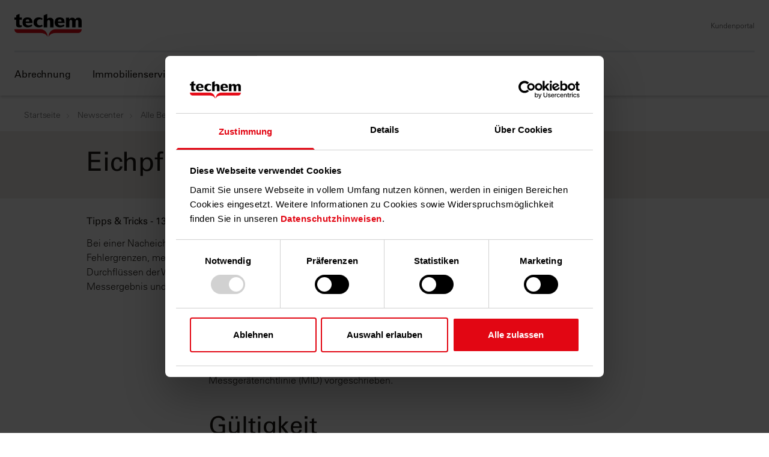

--- FILE ---
content_type: text/html;charset=utf-8
request_url: https://www.techem.com/at/de/newscenter/alle-beitraege/eichpflicht
body_size: 13912
content:

<!DOCTYPE HTML>
<html lang="de">
    <head>
    <meta charset="UTF-8"/>
    <title>Eichpflicht für Messgeräte für Energie- und Wasserkosten-Abrechnung</title>
    
    <meta name="description" content="Warum müssen Messgeräte für Energie- und Wasserkosten-Abrechnungen geeicht sein? Und was passiert bei Verstößen gegen die Eichpflicht? Wir informieren."/>
    <meta name="template" content="news-page"/>
    <meta name="viewport" content="width=device-width, initial-scale=1"/>
    <script defer="defer" type="text/javascript" src="/.rum/@adobe/helix-rum-js@%5E2/dist/rum-standalone.js"></script>
<link rel="canonical" href="https://www.techem.com/at/de/newscenter/alle-beitraege/eichpflicht"/>
    
    
    
    
    

    
        <script id="Cookiebot" src="https://consent.cookiebot.eu/uc.js" data-cbid="8ea447e6-161e-4982-8135-92af18ebf674" data-culture="DE" type="text/javascript" async></script>
        <script src="//assets.adobedtm.com/664a843ec480/e7a83bbd5b32/launch-b1b05043d0c3.min.js" async></script>

        <script type="text/javascript">
            (function() {
                var didInit = false;
                function initMunchkin() {
                    if(didInit === false) {
                        didInit = true;
                        Munchkin.init('549-BHO-641');
                    }
                }
                var s = document.createElement('script');
                s.type = 'text/javascript';
                s.async = true;
                s.src = '//munchkin.marketo.net/munchkin.js';
                s.onreadystatechange = function() {
                    if (this.readyState == 'complete' || this.readyState == 'loaded') {
                        initMunchkin();
                    }
                };
                s.onload = initMunchkin;
                document.getElementsByTagName('head')[0].appendChild(s);
            })();
        </script>
    

    

    
    

    

    

    
    
<link rel="stylesheet" href="/etc.clientlibs/techem/clientlibs/clientlib-base.lc-5d284e740470a1e08ae2810c38011541-lc.min.css" type="text/css">




<link rel="apple-touch-icon" sizes="57x57" href="/etc.clientlibs/techem/clientlibs/clientlib-site/resources/images/favicon/apple-icon-57x57.png"/>
<link rel="apple-touch-icon" sizes="60x60" href="/etc.clientlibs/techem/clientlibs/clientlib-site/resources/images/favicon/apple-icon-60x60.png"/>
<link rel="apple-touch-icon" sizes="72x72" href="/etc.clientlibs/techem/clientlibs/clientlib-site/resources/images/favicon/apple-icon-72x72.png"/>
<link rel="apple-touch-icon" sizes="76x76" href="/etc.clientlibs/techem/clientlibs/clientlib-site/resources/images/favicon/apple-icon-76x76.png"/>
<link rel="apple-touch-icon" sizes="114x114" href="/etc.clientlibs/techem/clientlibs/clientlib-site/resources/images/favicon/apple-icon-114x114.png"/>
<link rel="apple-touch-icon" sizes="120x120" href="/etc.clientlibs/techem/clientlibs/clientlib-site/resources/images/favicon/apple-icon-120x120.png"/>
<link rel="apple-touch-icon" sizes="144x144" href="/etc.clientlibs/techem/clientlibs/clientlib-site/resources/images/favicon/apple-icon-144x144.png"/>
<link rel="apple-touch-icon" sizes="152x152" href="/etc.clientlibs/techem/clientlibs/clientlib-site/resources/images/favicon/apple-icon-152x152.png"/>
<link rel="apple-touch-icon" sizes="180x180" href="/etc.clientlibs/techem/clientlibs/clientlib-site/resources/images/favicon/apple-icon-180x180.png"/>
<link rel="icon" type="image/png" sizes="192x192" href="/etc.clientlibs/techem/clientlibs/clientlib-site/resources/images/favicon/android-icon-192x192.png"/>
<link rel="icon" type="image/png" sizes="32x32" href="/etc.clientlibs/techem/clientlibs/clientlib-site/resources/images/favicon/favicon-32x32.png"/>
<link rel="icon" type="image/png" sizes="96x96" href="/etc.clientlibs/techem/clientlibs/clientlib-site/resources/images/favicon/favicon-96x96.png"/>
<link rel="icon" type="image/png" sizes="16x16" href="/etc.clientlibs/techem/clientlibs/clientlib-site/resources/images/favicon/favicon-16x16.png"/>
<link rel="manifest" href="/etc.clientlibs/techem/clientlibs/clientlib-site/resources/images/favicon/manifest.json"/>
<meta name="msapplication-TileColor" content="#ffffff"/>
<meta name="msapplication-TileImage" content="/etc.clientlibs/techem/clientlibs/clientlib-site/resources/images/favicon/ms-icon-144x144.png"/>
<meta name="theme-color" content="#ffffff"/>


<link rel="stylesheet" type="text/css" href="https://assets.eu.sitescdn.net/answers-search-bar/v1.5/answers.css"/>
<script type="text/javascript" src="//widget.trustpilot.com/bootstrap/v5/tp.widget.bootstrap.min.js" async></script>

    <link rel="stylesheet" href="https://www2.techem.com/rs/549-BHO-641/images/mkto-forms.min.css"/>

    
    
    

    

    
    
<script src="/etc.clientlibs/techem/clientlibs/clientlib-dependencies.lc-d41d8cd98f00b204e9800998ecf8427e-lc.min.js"></script>



    
    
<link rel="stylesheet" href="/etc.clientlibs/techem/clientlibs/clientlib-dependencies.lc-d41d8cd98f00b204e9800998ecf8427e-lc.min.css" type="text/css">
<link rel="stylesheet" href="/etc.clientlibs/techem/clientlibs/clientlib-site.lc-a4ddeba090c6a2a90808da64ccd4df2c-lc.min.css" type="text/css">



    

    
</head>
    <body class="news-page page basicpage" id="news-page-861645057f" data-cmp-data-layer-enabled>
        <script>
          window.adobeDataLayer = window.adobeDataLayer || [];
          adobeDataLayer.push({
              page: JSON.parse("{\x22news\u002Dpage\u002D861645057f\x22:{\x22@type\x22:\x22techem\/components\/structure\/news\u002Dpage\x22,\x22repo:modifyDate\x22:\x222023\u002D11\u002D20T10:38:34Z\x22,\x22dc:title\x22:\x22Eichpflicht für Messgeräte für Energie\u002D und Wasserkosten\u002DAbrechnung\x22,\x22dc:description\x22:\x22Warum müssen Messgeräte für Energie\u002D und Wasserkosten\u002DAbrechnungen geeicht sein? Und was passiert bei Verstößen gegen die Eichpflicht? Wir informieren.\x22,\x22xdm:template\x22:\x22\/conf\/techem\/settings\/wcm\/templates\/news\u002Dpage\x22,\x22xdm:language\x22:\x22de\x22,\x22xdm:tags\x22:[],\x22repo:path\x22:\x22\/content\/techem\/at\/de\/newscenter\/alle\u002Dbeitraege\/eichpflicht.html\x22}}"),
              event:'cmp:show',
              eventInfo: {
                  path: 'page.news\u002Dpage\u002D861645057f'
              }
          });
        </script>
        
        
            




            



            
<main>
    <div class="experiencefragment-header experiencefragment">

    

    

        
            <div id="news-header" class="cmp-experiencefragment cmp-experiencefragment--"><div class="xfpage page basicpage">


    
    <div id="container-a6e7188870" class="cmp-container">
        


<div class="aem-Grid aem-Grid--12 aem-Grid--default--12 ">
    
    <div class="navigation aem-GridColumn aem-GridColumn--default--12">




<div class="search-trigger__overlay"></div>
<header class="header " data-component-name="navigation">
    <div class="header__wrapper">
        <div class="header__components">
            <div class="header__left">
                <span class="header__logo">
                    <a href="https://techem.com/at/de" target="_self">
                        <img class="header__logo-image" src="/content/dam/techem/initial/verschiedenes/logos/Techem-Logo.png" alt="Homepage"/>
                    </a>
                </span>

                <div class="header__target">

                    
                </div>

            </div>
            
            
            <div class="header__right">
                

                <div class="header__portal">
                    
                        <a href="https://kundenportal.techem.at/" target="_blank">Kundenportal</a>
                    

                    
                </div>

                <div class="header__lang-nav hidden">
                    


    


                </div>

                <div class="header_burger-menu">
                    <div class="burger-click-region">
                        <span class="burger-menu-piece"></span>
                        <span class="burger-menu-piece"></span>
                        <span class="burger-menu-piece"></span>
                    </div>
                </div>
            </div>
        </div>
        <div class="header__divider"></div>
        <nav class="navigation">
            <ul class="navigation__links">
                <li class="navigation__link navigation__hasItems" dropdown-item="abrechnung">
                    <a class="navigation__sub-link" href="#"> Abrechnung <i class="header-icon-mobile">
                        <div class="header-arrow"></div>
                    </i></a>
                </li>

                

                

                

                
            
                <li class="navigation__link navigation__hasItems" dropdown-item="immobilienservices">
                    <a class="navigation__sub-link" href="#"> Immobilienservices <i class="header-icon-mobile">
                        <div class="header-arrow"></div>
                    </i></a>
                </li>

                

                

                

                
            
                <li class="navigation__link navigation__hasItems" dropdown-item="geräte">
                    <a class="navigation__sub-link" href="#"> Geräte <i class="header-icon-mobile">
                        <div class="header-arrow"></div>
                    </i></a>
                </li>

                

                

                

                
            
                <li class="navigation__link navigation__hasItems" dropdown-item="info und service">
                    <a class="navigation__sub-link" href="#"> Info und Service <i class="header-icon-mobile">
                        <div class="header-arrow"></div>
                    </i></a>
                </li>

                

                

                

                
            
                <li class="navigation__link navigation__hasItems" dropdown-item="über uns">
                    <a class="navigation__sub-link" href="#"> Über uns <i class="header-icon-mobile">
                        <div class="header-arrow"></div>
                    </i></a>
                </li>

                

                

                

                
            
                <li class="navigation__link navigation__hasItems" dropdown-item="karriere">
                    <a class="navigation__sub-link" href="#"> Karriere <i class="header-icon-mobile">
                        <div class="header-arrow"></div>
                    </i></a>
                </li>

                

                

                

                
            
                <li class="navigation__link navigation__hasItems" dropdown-item="newscenter">
                    <a class="navigation__sub-link" href="#"> Newscenter <i class="header-icon-mobile">
                        <div class="header-arrow"></div>
                    </i></a>
                </li>

                
                    <li class="navigation__link-config navigation__link-portal-nav">
                        <a class="navigation__sub-link" href="https://kundenportal.techem.at/" target="_blank">
                            Kundenportal
                            <i class="header-icon-mobile">
                                <div class="header-arrow"></div>
                            </i>
                        </a>
                    </li>
                

                

                

                
            </ul>

            
            <div class="header__lang-nav-mobile"></div>
            <div class="header__dropdown-wrapper">
                
                    <div class="header__dropdown-content header__dropdown-hidden" name="abrechnung">
                        
                            <div class="header-content__left">
                                <div class="header-title-wrapper">
                                    
                                    <a href="/at/de/abrechnung" class="header-title" target="_self">
                                        Abrechnung
                                        <i class="header-icon">
                                            <div class="header-arrow"></div>
                                        </i>
                                    </a>
                                    <p class="header-description">Überlassen Sie die Heiz- und Betriebskostenabrechnung einfach uns. Wir unterstützen Sie gerne. </p>
                                </div>
                                <div class="headline-wrapper">
                                    
    <div class="headline">
        <div class="headline-title__wrapper">
            <a class="headline__title" href="/at/de/abrechnung/heizkostenabrechnung" target="_self">
                Heizkostenabrechnung
                <i class="header-icon">
                    <div class="header-arrow"></div>
                </i>
            </a>
        </div>
        <p class="headline__description">Wir erstellen Ihre Heizkostenabrechnung: Einfach, schnell und zuverlässig.   </p>
    </div>

                                
                                    
    <div class="headline">
        <div class="headline-title__wrapper">
            <a class="headline__title" href="/at/de/abrechnung/Informationen-zur-Heizkostenabrechnung-und-Betriebskostenabrechnung" target="_self">
                Wie entsteht die Energiekostenabrechnung?
                <i class="header-icon">
                    <div class="header-arrow"></div>
                </i>
            </a>
        </div>
        <p class="headline__description">Hier finden Sie alle Informationen zu Ihrer Energiekostenabrechnung. </p>
    </div>

                                </div>
                            </div>
                            
                            
                        
                    
                        
                            
                            <div class="header-content__right">
                                
    

                            
                                
    

                            </div>
                            <div class="close"><i class="header-icon">
                                <div class="header-arrow"></div>
                            </i><span></span></div>
                        
                    </div>

                    

                    
                
                    <div class="header__dropdown-content header__dropdown-hidden" name="immobilienservices">
                        
                            <div class="header-content__left">
                                <div class="header-title-wrapper">
                                    
                                    <a href="/at/de/immobilienservices" class="header-title" target="_self">
                                        Immobilienservices
                                        <i class="header-icon">
                                            <div class="header-arrow"></div>
                                        </i>
                                    </a>
                                    <p class="header-description">Techem Immobilienservices – wir unterstützen Sie gerne.</p>
                                </div>
                                <div class="headline-wrapper">
                                    
    <div class="headline">
        <div class="headline-title__wrapper">
            <a class="headline__title" href="/at/de/immobilienservices/geraeteservices" target="_self">
                Geräteservices
                <i class="header-icon">
                    <div class="header-arrow"></div>
                </i>
            </a>
        </div>
        <p class="headline__description">Umfangreicher Service für Verbrauchszähler. Von der Planung bis zur Wartung. </p>
    </div>

                                
                                    
    <div class="headline">
        <div class="headline-title__wrapper">
            <a class="headline__title" href="/at/de/immobilienservices/legionellenpruefung" target="_self">
                Legionellenprüfung
                <i class="header-icon">
                    <div class="header-arrow"></div>
                </i>
            </a>
        </div>
        <p class="headline__description">Wir übernehmen die Legionellenprüfung gerne für Sie und stehen Ihnen beratend zur Seite.  </p>
    </div>

                                
                                    
    <div class="headline">
        <div class="headline-title__wrapper">
            <a class="headline__title" href="/at/de/immobilienservices/trinkwasser" target="_self">
                Trinkwasser
                <i class="header-icon">
                    <div class="header-arrow"></div>
                </i>
            </a>
        </div>
        <p class="headline__description">Trinkwasser ist ein kostbares Lebensmittel. Gerade deshalb sehen wir es als Verpflichtung an, damit sehr sorgsam umzugehen. </p>
    </div>

                                
                                    
    <div class="headline">
        <div class="headline-title__wrapper">
            <a class="headline__title" href="/at/de/immobilienservices/heizungswasser" target="_self">
                Heizungswasser
                <i class="header-icon">
                    <div class="header-arrow"></div>
                </i>
            </a>
        </div>
        <p class="headline__description">Sauberes Heizungswasser schützt Heizungsleitungen, spart Energie und Kosten und schont die Heizanlage und die Umwelt. </p>
    </div>

                                
                                    
    <div class="headline">
        <div class="headline-title__wrapper">
            <a class="headline__title" href="/at/de/immobilienservices/service-und-wartung" target="_self">
                Service und Wartung
                <i class="header-icon">
                    <div class="header-arrow"></div>
                </i>
            </a>
        </div>
        <p class="headline__description">Ihr Techem-Kundendiensttechniker besucht Sie regelmäßig um Ihre Anlage auf korrekte Funktion hin zu überprüfen. </p>
    </div>

                                
                                    
    <div class="headline">
        <div class="headline-title__wrapper">
            <a class="headline__title" href="/at/de/immobilienservices/Chemiefreie-Kalkschutztechnologie-BIOCAT" target="_self">
                BIOCAT Kalkschutzlösungen
                <i class="header-icon">
                    <div class="header-arrow"></div>
                </i>
            </a>
        </div>
        <p class="headline__description">Das Tiroler Technologieunternehmen WATERCryst ist unser Partner für ökologisch nachhaltigen Kalkschutz. </p>
    </div>

                                
                                    
    <div class="headline">
        <div class="headline-title__wrapper">
            <a class="headline__title" href="/at/de/immobilienservices/techem-analyse-kit" target="_self">
                Heizungswasser-Analyse-Kit
                <i class="header-icon">
                    <div class="header-arrow"></div>
                </i>
            </a>
        </div>
        <p class="headline__description">Mit der richtigen, auf Ihre Heizungsanlage abgestimmten Wasserqualität erzielen Sie optimale Energieeffizienz und schützen Ihre Anlage vor kostspieligen Schäden.  </p>
    </div>

                                
                                    
    <div class="headline">
        <div class="headline-title__wrapper">
            <a class="headline__title" href="/at/de/immobilienservices/direktverrechnung" target="_self">
                Direktverrechnung
                <i class="header-icon">
                    <div class="header-arrow"></div>
                </i>
            </a>
        </div>
        <p class="headline__description">Mit der Direktverrechnung von Techem erhalten Wohnungsbesitzer*innen und Bewohner*innen ihre Abrechnung direkt von uns. Das spart Zeit, reduziert den Verwaltungsaufwand und schafft klare Zuständigkeiten. </p>
    </div>

                                
                                    
    <div class="headline">
        <div class="headline-title__wrapper">
            <a class="headline__title" href="/at/de/immobilienservices/digitales-kundenportal" target="_self">
                Kundenportal | Techem Austria
                <i class="header-icon">
                    <div class="header-arrow"></div>
                </i>
            </a>
        </div>
        <p class="headline__description">Profitieren Sie von den Vorteilen unserer praktischen Online-Services im Techem Kundenportal. </p>
    </div>

                                </div>
                            </div>
                            
                            
                        
                    
                        
                            
                            <div class="header-content__right">
                                
    

                            
                                
    

                            
                                
    

                            
                                
    

                            
                                
    

                            
                                
    

                            
                                
    

                            
                                
    

                            
                                
    

                            </div>
                            <div class="close"><i class="header-icon">
                                <div class="header-arrow"></div>
                            </i><span></span></div>
                        
                    </div>

                    

                    
                
                    <div class="header__dropdown-content header__dropdown-hidden" name="geräte">
                        
                            <div class="header-content__left">
                                <div class="header-title-wrapper">
                                    
                                    <a href="/at/de/geraete" class="header-title" target="_self">
                                        Geräte
                                        <i class="header-icon">
                                            <div class="header-arrow"></div>
                                        </i>
                                    </a>
                                    <p class="header-description">Dank der praktischen Funk-Fernablesung sparen Sie Zeit und Aufwand. </p>
                                </div>
                                <div class="headline-wrapper">
                                    
    <div class="headline">
        <div class="headline-title__wrapper">
            <a class="headline__title" href="/at/de/geraete/unsere-geraetepreisliste" target="_self">
                Unsere Gerätepreisliste
                <i class="header-icon">
                    <div class="header-arrow"></div>
                </i>
            </a>
        </div>
        <p class="headline__description">Hier finden Sie unsere digitale Gerätepreisliste praktisch zum Durchblättern. </p>
    </div>

                                
                                    
    <div class="headline">
        <div class="headline-title__wrapper">
            <a class="headline__title" href="/at/de/geraete/funktechnologie" target="_self">
                Funktechnologie
                <i class="header-icon">
                    <div class="header-arrow"></div>
                </i>
            </a>
        </div>
        <p class="headline__description">Mit unserer Funktechnologie sind Sie bestens vorbereitet auf die Anforderungen der EED.  </p>
    </div>

                                
                                    
    <div class="headline">
        <div class="headline-title__wrapper">
            <a class="headline__title" href="/at/de/geraete/heizkostenverteiler" target="_self">
                Heizkostenverteiler
                <i class="header-icon">
                    <div class="header-arrow"></div>
                </i>
            </a>
        </div>
        <p class="headline__description">Erfassen Sie effizient den Wärmeverbrauch in Ihrer Immobilie – mit Techem Heizkostenverteilern.  </p>
    </div>

                                
                                    
    <div class="headline">
        <div class="headline-title__wrapper">
            <a class="headline__title" href="/at/de/geraete/waermemengenzaehler-und-kaeltemengenzaehler" target="_self">
                Wärme- und Kältezähler
                <i class="header-icon">
                    <div class="header-arrow"></div>
                </i>
            </a>
        </div>
        <p class="headline__description">Erfassen Sie den Energieverbrauch Ihrer Immobilie unkompliziert mit unseren Messgeräten. </p>
    </div>

                                
                                    
    <div class="headline">
        <div class="headline-title__wrapper">
            <a class="headline__title" href="/at/de/geraete/wasserzaehler" target="_self">
                Wasserzähler
                <i class="header-icon">
                    <div class="header-arrow"></div>
                </i>
            </a>
        </div>
        <p class="headline__description">Entdecken Sie unsere Kalt- und Warmwasserzähler für nahezu jede Einbausituation.  </p>
    </div>

                                
                                    
    <div class="headline">
        <div class="headline-title__wrapper">
            <a class="headline__title" href="/at/de/geraete/danfoss" target="_self">
                Danfoss
                <i class="header-icon">
                    <div class="header-arrow"></div>
                </i>
            </a>
        </div>
        <p class="headline__description">Mit Techem und Danfoss machen Sie Ihr Zuhause oder Ihre Immobilien fit für die Zukunft: energieeffizient, komfortabel und smart vernetzt. </p>
    </div>

                                </div>
                            </div>
                            
                            
                        
                    
                        
                            
                            <div class="header-content__right">
                                
    

                            
                                
    

                            
                                
    

                            
                                
    

                            
                                
    

                            
                                
    

                            </div>
                            <div class="close"><i class="header-icon">
                                <div class="header-arrow"></div>
                            </i><span></span></div>
                        
                    </div>

                    

                    
                
                    <div class="header__dropdown-content header__dropdown-hidden" name="info und service">
                        
                            <div class="header-content__left">
                                <div class="header-title-wrapper">
                                    <span class="header-title">Info und Service</span>
                                    
                                    
                                </div>
                                <div class="headline-wrapper">
                                    
    <div class="headline">
        <div class="headline-title__wrapper">
            <a class="headline__title" href="/at/de/info-und-service/mieterinfos" target="_self">
                Mieterinfos
                <i class="header-icon">
                    <div class="header-arrow"></div>
                </i>
            </a>
        </div>
        <p class="headline__description">Informationen für Mieter und Energiespartipps: Einfach Wasser und Heizkosten sparen. Mit unseren Tipps energiesparend heizen. </p>
    </div>

                                
                                    
    <div class="headline">
        <div class="headline-title__wrapper">
            <a class="headline__title" href="/at/de/info-und-service/rechtliche-themen" target="_self">
                Rechtliche Themen
                <i class="header-icon">
                    <div class="header-arrow"></div>
                </i>
            </a>
        </div>
        <p class="headline__description">Techem informiert: Gesetze, Verordnungen sowie Mustervorlagen rund um die Immobilienverwaltung. </p>
    </div>

                                
                                    
    <div class="headline">
        <div class="headline-title__wrapper">
            <a class="headline__title" href="/at/de/info-und-service/faq" target="_self">
                FAQ
                <i class="header-icon">
                    <div class="header-arrow"></div>
                </i>
            </a>
        </div>
        <p class="headline__description">Antworten auf die häufigsten Fragen zu Techem, unseren Immobilienlösungen und Services für Sie. </p>
    </div>

                                
                                    
    <div class="headline">
        <div class="headline-title__wrapper">
            <a class="headline__title" href="/at/de/info-und-service/downloads" target="_self">
                Downloads
                <i class="header-icon">
                    <div class="header-arrow"></div>
                </i>
            </a>
        </div>
        <p class="headline__description">Bei Techem finden Sie was Sie brauchen: Produktbroschüren, Bedienungsanleitungen und Montageanleitungen. Jetzt informieren. </p>
    </div>

                                
                                    
    <div class="headline">
        <div class="headline-title__wrapper">
            <a class="headline__title" href="/at/de/info-und-service/standorte" target="_self">
                Standorte
                <i class="header-icon">
                    <div class="header-arrow"></div>
                </i>
            </a>
        </div>
        <p class="headline__description">Techem ist in Ihrer Nähe – überall in Österreich. Erfahren Sie mehr über unsere Standorte.   </p>
    </div>

                                
                                    
    <div class="headline">
        <div class="headline-title__wrapper">
            <a class="headline__title" href="/at/de/info-und-service/kontakt" target="_self">
                Kontakt
                <i class="header-icon">
                    <div class="header-arrow"></div>
                </i>
            </a>
        </div>
        <p class="headline__description">Kontaktieren Sie uns bei allen Fragen rund um die Techem Lösungen. Wir sind für Sie über das Kontaktformular oder per Telefon erreichbar. </p>
    </div>

                                </div>
                            </div>
                            
                            
                        
                    
                        
                            
                            <div class="header-content__right">
                                
    

                            
                                
    

                            
                                
    

                            
                                
    

                            
                                
    

                            
                                
    

                            </div>
                            <div class="close"><i class="header-icon">
                                <div class="header-arrow"></div>
                            </i><span></span></div>
                        
                    </div>

                    

                    
                
                    <div class="header__dropdown-content header__dropdown-hidden" name="über uns">
                        
                            <div class="header-content__left">
                                <div class="header-title-wrapper">
                                    <span class="header-title">Über uns</span>
                                    
                                    
                                </div>
                                <div class="headline-wrapper">
                                    
    <div class="headline">
        <div class="headline-title__wrapper">
            <a class="headline__title" href="/at/de/ueber-uns/unternehmen" target="_self">
                Unternehmen
                <i class="header-icon">
                    <div class="header-arrow"></div>
                </i>
            </a>
        </div>
        <p class="headline__description">Lernen Sie uns besser kennen – durch interessante Daten und Fakten über das Unternehmen Techem.  </p>
    </div>

                                
                                    
    <div class="headline">
        <div class="headline-title__wrapper">
            <a class="headline__title" href="/at/de/ueber-uns/nachhaltigkeit" target="_self">
                Nachhaltigkeit
                <i class="header-icon">
                    <div class="header-arrow"></div>
                </i>
            </a>
        </div>
        <p class="headline__description">Kann Digitalisierung in Immobilien Nachhaltigkeit fördern? Wir sagen: Ja! Erfahren Sie, wie.  </p>
    </div>

                                
                                    
    <div class="headline">
        <div class="headline-title__wrapper">
            <a class="headline__title" href="/at/de/ueber-uns/bereich-wassertechnik" target="_self">
                Bereich Wassertechnik
                <i class="header-icon">
                    <div class="header-arrow"></div>
                </i>
            </a>
        </div>
        <p class="headline__description">Service für perfekte Wasserqualität in Ihrer Immobilie. </p>
    </div>

                                
                                    
    <div class="headline">
        <div class="headline-title__wrapper">
            <a class="headline__title" href="/at/de/ueber-uns/bereich-messtechnik" target="_self">
                Bereich Messtechnik
                <i class="header-icon">
                    <div class="header-arrow"></div>
                </i>
            </a>
        </div>
        <p class="headline__description">Wir kümmern uns für Sie um die Abrechnung der Wärme-, Kälte- und Wasserkosten Ihrer Immobilie – unsere Kernkompetenz seit rund 70 Jahren. </p>
    </div>

                                
                                    
    <div class="headline">
        <div class="headline-title__wrapper">
            <a class="headline__title" href="/at/de/ueber-uns/techem-austria" target="_self">
                Techem Austria
                <i class="header-icon">
                    <div class="header-arrow"></div>
                </i>
            </a>
        </div>
        <p class="headline__description">Techem ist einer der führenden Servicepartner für grüne und smarte Gebäude. Unser Fokus liegt auf Energieeffizienz entlang der gesamten Wertschöpfungskette in Immobilien.  </p>
    </div>

                                </div>
                            </div>
                            
                            
                        
                    
                        
                            
                            <div class="header-content__right">
                                
    

                            
                                
    

                            
                                
    

                            
                                
    

                            
                                
    

                            </div>
                            <div class="close"><i class="header-icon">
                                <div class="header-arrow"></div>
                            </i><span></span></div>
                        
                    </div>

                    

                    
                
                    <div class="header__dropdown-content header__dropdown-hidden" name="karriere">
                        
                            <div class="header-content__left">
                                <div class="header-title-wrapper">
                                    <span class="header-title">Karriere</span>
                                    
                                    
                                </div>
                                <div class="headline-wrapper">
                                    
    <div class="headline">
        <div class="headline-title__wrapper">
            <a class="headline__title" href="/at/de/karriere/Karriere-bei-Techem" target="_self">
                Karriere bei Techem
                <i class="header-icon">
                    <div class="header-arrow"></div>
                </i>
            </a>
        </div>
        <p class="headline__description">Werde Teil von Techem, um gemeinsam mit uns die Energiewende voranzutreiben. </p>
    </div>

                                
                                    
    <div class="headline">
        <div class="headline-title__wrapper">
            <a class="headline__title" href="/at/de/karriere/Benefits" target="_self">
                Benefits
                <i class="header-icon">
                    <div class="header-arrow"></div>
                </i>
            </a>
        </div>
        <p class="headline__description">Wir tun viel dafür, dir ein motivierendes und leistungsförderndes Arbeitsumfeld zu bieten. </p>
    </div>

                                
                                    
    <div class="headline">
        <div class="headline-title__wrapper">
            <a class="headline__title" href="/at/de/karriere/Teamkultur" target="_self">
                Teamkultur
                <i class="header-icon">
                    <div class="header-arrow"></div>
                </i>
            </a>
        </div>
        <p class="headline__description">Ein modernes, innovatives Umfeld und eine familiäre Teamkultur müssen keine Gegensätze sein.  </p>
    </div>

                                
                                    
    <div class="headline">
        <div class="headline-title__wrapper">
            <a class="headline__title" href="/at/de/karriere/Berufsbilder-Uebersicht" target="_self">
                Berufsbilder
                <i class="header-icon">
                    <div class="header-arrow"></div>
                </i>
            </a>
        </div>
        <p class="headline__description">Techem bietet berufliche Vielfalt mit vielen verschiedenen Jobangeboten zur Auswahl. </p>
    </div>

                                
                                    
    <div class="headline">
        <div class="headline-title__wrapper">
            <a class="headline__title" href="/at/de/karriere/Entwicklung" target="_self">
                Entwicklung
                <i class="header-icon">
                    <div class="header-arrow"></div>
                </i>
            </a>
        </div>
        <p class="headline__description">Mitarbeiter*innen stehen vielfältige Karriere- und Weiterbildungsmöglichkeiten offen. </p>
    </div>

                                
                                    
    <div class="headline">
        <div class="headline-title__wrapper">
            <a class="headline__title" href="/at/de/karriere/jobs" target="_self">
                Jobs
                <i class="header-icon">
                    <div class="header-arrow"></div>
                </i>
            </a>
        </div>
        <p class="headline__description">Zu den aktuellen Stellenangeboten </p>
    </div>

                                </div>
                            </div>
                            
                            
                        
                    
                        
                            
                            <div class="header-content__right">
                                
    

                            
                                
    

                            
                                
    

                            
                                
    

                            
                                
    

                            
                                
    

                            </div>
                            <div class="close"><i class="header-icon">
                                <div class="header-arrow"></div>
                            </i><span></span></div>
                        
                    </div>

                    

                    
                
                    <div class="header__dropdown-content header__dropdown-hidden" name="newscenter">
                        
                            <div class="header-content__left">
                                <div class="header-title-wrapper">
                                    
                                    <a href="/at/de/newscenter" class="header-title" target="_self">
                                        Newscenter
                                        <i class="header-icon">
                                            <div class="header-arrow"></div>
                                        </i>
                                    </a>
                                    
                                </div>
                                <div class="headline-wrapper">
                                    
    <div class="headline">
        <div class="headline-title__wrapper">
            <a class="headline__title" href="/at/de/newscenter/webinare-fuer-vermieter-und-vermieterinnen" target="_self">
                Webinare und Podcasts
                <i class="header-icon">
                    <div class="header-arrow"></div>
                </i>
            </a>
        </div>
        <p class="headline__description">Alle Termine von unseren digitalen Veranstaltungen zu Themen um Vermietung und Verwaltung für Sie im Blick. </p>
    </div>

                                
                                    
    <div class="headline">
        <div class="headline-title__wrapper">
            <a class="headline__title" href="/at/de/newscenter/alle-beitraege" target="_self">
                Alle Beiträge
                <i class="header-icon">
                    <div class="header-arrow"></div>
                </i>
            </a>
        </div>
        <p class="headline__description">Alle Beiträge von Techem im Überblick. </p>
    </div>

                                
                                    
    <div class="headline">
        <div class="headline-title__wrapper">
            <a class="headline__title" href="/at/de/newscenter/digitalisierung-innovation" target="_self">
                Digitalisierung &amp; Innovation
                <i class="header-icon">
                    <div class="header-arrow"></div>
                </i>
            </a>
        </div>
        <p class="headline__description">Wir berichten für Sie – alle Innovationen und smarten Lösungen auf einem Blick. </p>
    </div>

                                
                                    
    <div class="headline">
        <div class="headline-title__wrapper">
            <a class="headline__title" href="/at/de/newscenter/tipps-tricks" target="_self">
                Tipps &amp; Tricks
                <i class="header-icon">
                    <div class="header-arrow"></div>
                </i>
            </a>
        </div>
        <p class="headline__description">Die richtigen Tipps &amp; Tricks von unseren Experten anwenden, um effizient Energie zu sparen. </p>
    </div>

                                
                                    
    <div class="headline">
        <div class="headline-title__wrapper">
            <a class="headline__title" href="/at/de/newscenter/news-wassertechnik" target="_self">
                Wassertechnik
                <i class="header-icon">
                    <div class="header-arrow"></div>
                </i>
            </a>
        </div>
        <p class="headline__description">Alles rund um die Wassertechnik finden Sie hier. </p>
    </div>

                                
                                    
    <div class="headline">
        <div class="headline-title__wrapper">
            <a class="headline__title" href="/at/de/newscenter/pressemeldungen" target="_self">
                Pressemeldungen
                <i class="header-icon">
                    <div class="header-arrow"></div>
                </i>
            </a>
        </div>
        <p class="headline__description">Der Bereich für alle Beiträge und Pressemeldungen von Techem. </p>
    </div>

                                </div>
                            </div>
                            
                            
                        
                    
                        
                            
                            <div class="header-content__right">
                                
    

                            
                                
    

                            
                                
    

                            
                                
    

                            
                                
    

                            
                                
    

                            </div>
                            <div class="close"><i class="header-icon">
                                <div class="header-arrow"></div>
                            </i><span></span></div>
                        
                    </div>

                    <div class="header__dropdown-content header__dropdown-hidden" name="portal-nav">
                        <div class="header-content__left">
                            <div class="header-title-wrapper">
                                <span class="header-title">Portal</span>
                            </div>
                            <div class="headline-wrapper">
                                
    
        <div class="headline">
            <div class="headline-title__wrapper">
                <a href="https://kundenportal.techem.at/" class="headline__title" target="_blank">
                    Kundenportal
                    <i class="header-icon">
                        <div class="header-arrow"></div>
                    </i>
                </a>
            </div>
            
        </div>
    

                            </div>
                        </div>
                        <div class="close">
                            <i class="header-icon">
                                <div class="header-arrow"></div>
                            </i>
                            <span></span>
                        </div>
                    </div>

                    <div class="header__dropdown-content header__dropdown-hidden" name="target-nav">
                        <div class="header-content__left">
                            <div class="header-title-wrapper">
                                <span class="header-title"></span>
                            </div>
                            <div class="headline-wrapper">
                                
    

                            </div>
                        </div>
                        <div class="close">
                            <i class="header-icon">
                                <div class="header-arrow"></div>
                            </i>
                            <span></span>
                        </div>
                    </div>
                
            </div>
        </nav>
    </div>
</header></div>

    
</div>

    </div>

    
</div>
</div>
        
    


    

</div>
<div class="root container responsivegrid">

    
    
    
    <div id="container-5721fd7a74" class="cmp-container">
        
        <div class="container responsivegrid cmp-container__stage-container">

    
    
    
    <div id="container-b1e559e2bd" class="cmp-container">
        
        
<nav id="breadcrumb-ef517ebef7" class="cmp-breadcrumb" aria-label="Breadcrumb" data-cmp-data-layer="{&#34;breadcrumb-ef517ebef7&#34;:{&#34;@type&#34;:&#34;techem/components/breadcrumb&#34;}}">
    <ol class="cmp-breadcrumb__list" itemscope itemtype="http://schema.org/BreadcrumbList">
        <li class="cmp-breadcrumb__item" data-cmp-data-layer="{&#34;breadcrumb-ef517ebef7-item-c59f1e9452&#34;:{&#34;@type&#34;:&#34;techem/components/breadcrumb/item&#34;,&#34;repo:modifyDate&#34;:&#34;2021-11-08T10:57:41Z&#34;,&#34;dc:title&#34;:&#34;Startseite&#34;,&#34;xdm:linkURL&#34;:&#34;/at/de&#34;}}" itemprop="itemListElement" itemscope itemtype="http://schema.org/ListItem">
            <a href="/at/de" class="cmp-breadcrumb__item-link" itemprop="item" data-cmp-clickable>
                <span itemprop="name">Startseite</span>
            </a>
            <meta itemprop="position" content="1"/>
        </li>
    
        <li class="cmp-breadcrumb__item" data-cmp-data-layer="{&#34;breadcrumb-ef517ebef7-item-2463c6725b&#34;:{&#34;@type&#34;:&#34;techem/components/breadcrumb/item&#34;,&#34;repo:modifyDate&#34;:&#34;2023-04-12T10:01:00Z&#34;,&#34;dc:title&#34;:&#34;Newscenter&#34;,&#34;xdm:linkURL&#34;:&#34;/at/de/newscenter&#34;}}" itemprop="itemListElement" itemscope itemtype="http://schema.org/ListItem">
            <a href="/at/de/newscenter" class="cmp-breadcrumb__item-link" itemprop="item" data-cmp-clickable>
                <span itemprop="name">Newscenter</span>
            </a>
            <meta itemprop="position" content="2"/>
        </li>
    
        <li class="cmp-breadcrumb__item" data-cmp-data-layer="{&#34;breadcrumb-ef517ebef7-item-ecb6226c3c&#34;:{&#34;@type&#34;:&#34;techem/components/breadcrumb/item&#34;,&#34;repo:modifyDate&#34;:&#34;2023-04-12T10:01:18Z&#34;,&#34;dc:title&#34;:&#34;Alle Beiträge&#34;,&#34;xdm:linkURL&#34;:&#34;/at/de/newscenter/alle-beitraege&#34;}}" itemprop="itemListElement" itemscope itemtype="http://schema.org/ListItem">
            <a href="/at/de/newscenter/alle-beitraege" class="cmp-breadcrumb__item-link" itemprop="item" data-cmp-clickable>
                <span itemprop="name">Alle Beiträge</span>
            </a>
            <meta itemprop="position" content="3"/>
        </li>
    </ol>
</nav>

    
<div class="text-stage">


<div class="cmp-text-stage aem-Grid aem-Grid--12 aem-Grid--default--12">
    <div class="cmp-text-stage__title">
        <h1 class="cmp-text-stage__headline aem-GridColumn aem-GridColumn--phone--12 aem-GridColumn--default--12">
            Eichpflicht
        </h1>
    </div>
    <div class="cmp-text-stage__content">
        <div class="cmp-text-stage__date-wrapper aem-GridColumn aem-GridColumn--phone--12 aem-GridColumn--default--12">
            <p class="cmp-text-stage__date">Tipps &amp; Tricks - 13.03.2023</p>
        </div>
        <div class="cmp-text-stage__text-wrapper aem-Grid aem-Grid--12 aem-Grid--default--12">
            <div class="cmp-text-stage__text aem-GridColumn aem-GridColumn--phone--12 aem-GridColumn--default--12">
                <p>Bei einer Nacheichung werden Messgeräte daraufhin geprüft, ob sie noch korrekt, innerhalb der Fehlergrenzen, messen. Durch Abnutzung und Ermüdung können fehlerhafte Messungen von Durchflüssen der Wassermengen auftreten. Eine regelmäßige Eichung garantiert ein korrektes Messergebnis und ist gesetzlich vorgeschrieben.</p>

            </div>
        </div>
    </div>
</div></div>

        
    </div>

</div>
<div class="container responsivegrid">

    
    <div id="container-b0e9b03360" class="cmp-container">
        


<div class="aem-Grid aem-Grid--12 aem-Grid--default--12 ">
    
    <div class="text aem-GridColumn aem-GridColumn--default--12">
<div data-cmp-data-layer="{&#34;text-1499570635&#34;:{&#34;@type&#34;:&#34;techem/components/text&#34;,&#34;repo:modifyDate&#34;:&#34;2023-04-18T12:37:51Z&#34;,&#34;xdm:text&#34;:&#34;&lt;p>Für Energie- und Wasserkosten-Abrechnungen dürfen ausschließlich Messergebnisse als Grundlage dienen, die mit geeichten Messgeräten erzielt wurden. Das ist im Maß- und Eichgesetz (MEG) bzw. in der Europäischen Messgeräterichtlinie (MID) vorgeschrieben.&lt;br>\r\n&amp;nbsp;&lt;/p>\r\n&lt;h2>Gültigkeit&lt;/h2>\r\n&lt;p>Eine Eichung ist jeweils fünf Jahre nach Ablauf des Kalenderjahres, in dem die Eichung gemacht wurde, gültig. Danach muss das Gerät ausgetauscht oder nachgeeicht werden. Davon betroffen sind alle Messgeräte, die den Verbrauch von Wärme, Kälte und Wasser messen, sofern sie für eine Abrechnung herangezogen werden.&lt;/p>\r\n&lt;p>Ist die Gültigkeit abgelaufen, dann gelten Wasserzähler, Wärmemengenzähler u. ä. als ungeeicht und dürfen nicht zur Abrechnung oder im rechtsgeschäftlichen Verkehr verwendet werden. Ungeeicht ist ein Messgerät auch in den folgenden Fällen:&lt;br>\r\n&amp;nbsp;&lt;/p>\r\n&lt;ul>\r\n&lt;li>Vorgeschriebene Stempel oder Bezeichnungen wurden geändert, verletzt oder eigenmächtig hinzugefügt.&lt;br>\r\n&lt;br>\r\n&lt;/li>\r\n&lt;li>Es wurden Änderungen, Ergänzungen oder Instandsetzungen vorgenommen, welche die messtechnischen Eigenschaften des Geräts beeinflusst haben könnten.&lt;/li>\r\n&lt;/ul>\r\n&#34;}}" id="text-1499570635" class="cmp-text cmp-text__list-bulleted">
    <p>Für Energie- und Wasserkosten-Abrechnungen dürfen ausschließlich Messergebnisse als Grundlage dienen, die mit geeichten Messgeräten erzielt wurden. Das ist im Maß- und Eichgesetz (MEG) bzw. in der Europäischen Messgeräterichtlinie (MID) vorgeschrieben.<br />
 </p>
<h2>Gültigkeit</h2>
<p>Eine Eichung ist jeweils fünf Jahre nach Ablauf des Kalenderjahres, in dem die Eichung gemacht wurde, gültig. Danach muss das Gerät ausgetauscht oder nachgeeicht werden. Davon betroffen sind alle Messgeräte, die den Verbrauch von Wärme, Kälte und Wasser messen, sofern sie für eine Abrechnung herangezogen werden.</p>
<p>Ist die Gültigkeit abgelaufen, dann gelten Wasserzähler, Wärmemengenzähler u. ä. als ungeeicht und dürfen nicht zur Abrechnung oder im rechtsgeschäftlichen Verkehr verwendet werden. Ungeeicht ist ein Messgerät auch in den folgenden Fällen:<br />
 </p>
<ul><li>Vorgeschriebene Stempel oder Bezeichnungen wurden geändert, verletzt oder eigenmächtig hinzugefügt.<br />
<br />
</li><li>Es wurden Änderungen, Ergänzungen oder Instandsetzungen vorgenommen, welche die messtechnischen Eigenschaften des Geräts beeinflusst haben könnten.</li></ul>

</div>

    

</div>
<div class="teaser cmp-teaser__focus-teaser cmp-teaser__content-align-left aem-GridColumn aem-GridColumn--default--12">
<div id="teaser-6d71ef3e22" class="cmp-teaser" data-cmp-data-layer="{&#34;teaser-6d71ef3e22&#34;:{&#34;@type&#34;:&#34;core/wcm/components/teaser/v2/teaser&#34;,&#34;repo:modifyDate&#34;:&#34;2023-03-20T11:09:45Z&#34;,&#34;dc:title&#34;:&#34;Ist mein Zähler geeicht?&#34;,&#34;dc:description&#34;:&#34;Auf jedem geeichten Gerät befindet sich ein sogenannter Eichstempel bzw. eine Eichplombe. Diese geben an, in welchem Jahr die Zählereichung erfolgt ist und wer sie durchgeführt hat.&#34;}}">
    
    <div class="cmp-teaser__image cmp-teaser__image--no-link">
<div data-cmp-is="image" data-cmp-lazythreshold="0" data-cmp-src="https://media.techem.com/is/image/techem/csm_techem_ventilzaehler_c26f6ba83a?qlt=85&amp;wid=%7B.width%7D&amp;ts=1753805492785&amp;dpr=off" data-cmp-widths="200,400,600,800,1000,1200" data-cmp-dmimage data-asset="/content/dam/techem-at/images/news---wissen/csm_techem_ventilzaehler_c26f6ba83a.jpg" id="teaser-6d71ef3e22-image" data-cmp-data-layer="{&#34;teaser-6d71ef3e22-image&#34;:{&#34;@type&#34;:&#34;core/wcm/components/image/v2/image&#34;,&#34;repo:modifyDate&#34;:&#34;2023-03-20T11:09:45Z&#34;,&#34;xdm:linkURL&#34;:&#34;/at/de/newscenter/alle-beitraege/eichpflicht&#34;,&#34;image&#34;:{&#34;repo:id&#34;:&#34;19c55ea9-55f1-4822-8605-1d38c2cb0e73&#34;,&#34;repo:modifyDate&#34;:&#34;2025-07-29T16:11:32Z&#34;,&#34;@type&#34;:&#34;image/jpeg&#34;,&#34;repo:path&#34;:&#34;/content/dam/techem-at/images/news---wissen/csm_techem_ventilzaehler_c26f6ba83a.jpg&#34;}}}" class="cmp-image" itemscope itemtype="http://schema.org/ImageObject">
    <a class="cmp-image__link" href="/at/de/newscenter/alle-beitraege/eichpflicht" data-cmp-clickable data-cmp-hook-image="link">
        <noscript data-cmp-hook-image="noscript">
            
            <img src="https://media.techem.com/is/image/techem/csm_techem_ventilzaehler_c26f6ba83a?qlt=85&ts=1753805492785&dpr=off" class="cmp-image__image" itemprop="contentUrl" data-cmp-hook-image="image" alt/>
            
        </noscript>
    </a>
    
    
</div>

    

</div>

    <div class="cmp-teaser__content">
        
    

        
    <h3 class="cmp-teaser__title">
        Ist mein Zähler geeicht?
    </h3>
    

        
    <div class="cmp-teaser__description">Auf jedem geeichten Gerät befindet sich ein sogenannter Eichstempel bzw. eine Eichplombe. Diese geben an, in welchem Jahr die Zählereichung erfolgt ist und wer sie durchgeführt hat.</div>

        
    

    </div>
</div>

    

</div>
<div class="text aem-GridColumn aem-GridColumn--default--12">
<div data-cmp-data-layer="{&#34;text-1338173259&#34;:{&#34;@type&#34;:&#34;techem/components/text&#34;,&#34;repo:modifyDate&#34;:&#34;2023-04-18T12:37:59Z&#34;,&#34;xdm:text&#34;:&#34;&lt;h2>Verstöße gegen Eichpflicht&lt;/h2>\r\n&lt;p>Wer sich weigert – oder einfach nur vergisst – Zähler zu eichen, muss mit weitreichenden Folgen rechnen: Alle Energie- und Wasserkostenabrechnungen (inkl. Nebenkosten), die auf ungeeichten Geräten basieren, können angefochten werden. In diesem Fall muss der oder die Vermieter*in bzw. Verwalter*in die Richtigkeit nachweisen.&lt;/p>\r\n&lt;p>&amp;nbsp;&lt;/p>\r\n&lt;p>Vor allem aber kommt ein Verstoß teuer. Eine fehlende Zählereichung kann bis zu 10.900 Euro kosten!&lt;/p>\r\n&lt;p>&amp;nbsp;&lt;/p>\r\n&lt;p>Die Eichpflicht kann auch nicht umgangen werden, indem sich z. B. eine Hausgemeinschaft darauf einigt, ungeeichte Geräte weiterhin zu verwenden. Die Konsequenzen bleiben dieselben. Eine Zählereichung oder ein Austausch sind also in jedem Fall vorzunehmen.&amp;nbsp;&lt;/p>\r\n&lt;p>&amp;nbsp;&lt;/p>\r\n&#34;}}" id="text-1338173259" class="cmp-text cmp-text__list-bulleted">
    <h2>Verstöße gegen Eichpflicht</h2>
<p>Wer sich weigert – oder einfach nur vergisst – Zähler zu eichen, muss mit weitreichenden Folgen rechnen: Alle Energie- und Wasserkostenabrechnungen (inkl. Nebenkosten), die auf ungeeichten Geräten basieren, können angefochten werden. In diesem Fall muss der oder die Vermieter*in bzw. Verwalter*in die Richtigkeit nachweisen.</p>
<p> </p>
<p>Vor allem aber kommt ein Verstoß teuer. Eine fehlende Zählereichung kann bis zu 10.900 Euro kosten!</p>
<p> </p>
<p>Die Eichpflicht kann auch nicht umgangen werden, indem sich z. B. eine Hausgemeinschaft darauf einigt, ungeeichte Geräte weiterhin zu verwenden. Die Konsequenzen bleiben dieselben. Eine Zählereichung oder ein Austausch sind also in jedem Fall vorzunehmen. </p>
<p> </p>

</div>

    

</div>
<div class="cmp-form-container aem-GridColumn aem-GridColumn--default--12"><div>
    <form method="POST" action="/at/de/newscenter/alle-beitraege/eichpflicht" id="container-1637745855" name="container-1637745855" enctype="multipart/form-data" class="cmp-form aem-Grid aem-Grid--12 aem-Grid--default--12">
        
        <input type="hidden" name=":formstart" value="/content/techem/at/de/newscenter/alle-beitraege/eichpflicht/jcr:content/root/container/container"/>
        <input type="hidden" name="_charset_" value="utf-8"/>
        
        
        
    </form>
</div></div>
<div class="text aem-GridColumn aem-GridColumn--default--12">
<div data-cmp-data-layer="{&#34;text-1640387458&#34;:{&#34;@type&#34;:&#34;techem/components/text&#34;,&#34;repo:modifyDate&#34;:&#34;2023-11-20T10:30:22Z&#34;,&#34;xdm:text&#34;:&#34;&lt;h3 style=\&#34;text-align: center;\&#34;>Bleiben Sie mit unserem Newsletter immer auf dem Laufenden!&lt;/h3>\r\n&lt;p style=\&#34;text-align: center;\&#34;>Jetzt kostenlos anmelden.&lt;/p>\r\n&lt;p>&amp;nbsp;&lt;/p>\r\n&#34;}}" id="text-1640387458" class="cmp-text cmp-text__list-bulleted">
    <h3 style="	text-align: center;
">Bleiben Sie mit unserem Newsletter immer auf dem Laufenden!</h3>
<p style="	text-align: center;
">Jetzt kostenlos anmelden.</p>
<p> </p>

</div>

    

</div>
<div class="marketo-component aem-GridColumn aem-GridColumn--default--12"><div id="marketo-component-dff906972d" class="cmp-marketo-form" data-cmp-is="marketoform">
    
    
         
             <div is="mkto-form" form-id="2387">
             </div>
             
         
        
    
</div></div>

    
</div>

    </div>

    
</div>

        
    </div>

</div>
<div class="experiencefragment-footer experiencefragment">

    

    

        
            <div id="news-footer" class="cmp-experiencefragment cmp-experiencefragment--"><div class="xfpage page basicpage">


    
    <div id="container-5841d70579" class="cmp-container">
        


<div class="aem-Grid aem-Grid--12 aem-Grid--default--12 ">
    
    <div class="container responsivegrid aem-GridColumn aem-GridColumn--default--12">

    
    
    
    <div id="container-d22b2046d5" class="cmp-container">
        
        <div class="footer">




<footer role="contentinfo" class="cmp-footer" data-component-name="footer">
    <div class="cmp-footer__container">
        <div class="aem-Grid aem-Grid--12 aem-Grid--default--12">
            <div class="cmp-footer__logo-wrapper aem-GridColumn aem-GridColumn--phone--12 aem-GridColumn--default--12">
                <a class="cmp-footer__logo" target="_self" aria-label="Techem logo" aria-hidden="true">
                    <svg width="93" height="30" xmlns="http://www.w3.org/2000/svg" viewBox="0 0 178.6 60.3">
                        <g fill="#FFF">
                            <g>
                                <path fill="#FFF" d="M0 40.8h69.5a18.22 18.22 0 0 1 7.9 1.8 17.55 17.55 0 0 1 7.6 7.1 17.62 17.62 0 0 1 2.3 5.7 17.5 17.5 0 0
                                 1 .8 4.9 28.59 28.59 0 0 0-6.3-6.6c-4.3-2.8-9.6-3.2-15.9-3.1H10.4a12.37 12.37 0 0 1-3.6-.4A8.25 8.25 0 0 1 3
                                48a11.24 11.24 0 0 1-2.4-3.7 12.23 12.23 0 0 1-.6-3.5zM178.5 40.8H109a18.22 18.22 0 0 0-7.9 1.8 17.55 17.55 0 0 0-7.6 7.1 17.62
                                 17.62 0 0 0-2.3 5.7 17.5 17.5 0 0 0-.8 4.9 28.59 28.59 0 0 1 6.3-6.6c4.3-2.8 9.6-3.2 15.9-3.1h55.5a12.37 12.37
                                 0 0 0 3.6-.4 8.25 8.25 0 0 0 3.8-2.2 11.24 11.24 0 0 0 2.4-3.7 12.23 12.23 0 0 0 .6-3.5z">
                                </path>
                                <path d="M39.5 20.3H30c.1-1.2.1-5.6 4.8-5.6 5.1 0 4.6 4.2 4.7 5.6m8.2 3.7c0-3.2-.1-6-1.2-8.1-1.7-3.4-5-6.4-11.9-6.4-9.5
                                     0-13.1 5.1-13.2 13.7-.1 7.7 5.2 12.9 14.5 12.5 4.2-.2 7.1-1 11.6-4L45.3 28a12.2 12.2 0 0 1-8.4 2.7c-6.6-.4-6.8-5-6.8-6.6zM125
                                     20.3h-9.5c.1-1.2.1-5.6 4.8-5.6 5.1 0 4.5 4.2 4.7 5.6m8.2 3.7c0-3.2-.1-6-1.2-8.1-1.7-3.4-5-6.4-11.9-6.4-9.5 0-13.1 5.1-13.2 13.7-.1
                                     7.7 5.2 12.9 14.5 12.5 4.2-.2 7.1-1 11.6-4l-2.2-3.7a12.2 12.2 0 0 1-8.4 2.7c-6.6-.4-6.8-5-6.8-6.6zM19.5 9.7v5.9h-5.9v9.5c0 3 0 5.3
                                     3.6 5.3a21.05 21.05 0 0 0 2.3-.1v4.2a14 14 0 0 1-6 1.2c-7.4 0-8.8-2.5-8.8-7.2V15.6H0V9.7h4.8V3.8L13.7 0v9.7zM77.8 3.9L87 .1v13.5a10
                                     10 0 0 1 7.6-3.2 9.46 9.46 0 0 1 6.8 2.5c2.4 2.2 2.4 4.9 2.4 8.4v14.4h-9.1V22.4c0-2.1 0-6.1-3.8-6.1a3.86 3.86 0 0 0-3.8 3.4 31.15
                                     31.15 0 0 0-.2 4.8v11.2h-9.1zM136.8 10h8.8v5a8.86 8.86 0 0 1 8.2-5c1.4 0 6 .6 7.5 4.9a10 10 0 0 1 8.5-4.9 8.45 8.45 0 0 1 7.5 4.1c1.3
                                     2.1 1.3 5.1 1.3 8v13.5h-9v-14c0-2.5 0-5.5-3.5-5.5a3.37 3.37 0 0 0-3.3 2.1 7.53 7.53 0 0 0-.5 3.5v13.9h-9.1v-14c0-2.2 0-5.4-3.6-5.4-3.1
                                     0-3.8 2.6-3.8 5.4v14.1h-9V10M67.4 30.5a7.54 7.54 0 0 1-7.6-7.9 7.72 7.72 0 0 1 7.2-8.1c2.4-.2 3.6.2 6 1.8l2-3.5c-1.8-1.2-4.4-3.4-10.9-3.4-8.1
                                     0-13.4 5.5-13.4 13.5 0 6.8 5.3 12.7 13.4 12.7 6.5 0 9.1-2.2 10.9-3.4l-2-3.5c-2.7 1.6-3.3 1.8-5.6 1.8">
                                </path>
                            </g>
                        </g>
                    </svg>
                </a>
            </div>
        </div>
        <div class="cmp-footer__category-wrapper aem-Grid aem-Grid--12 aem-Grid--default--12">
            <div class="cmp-footer__category aem-GridColumn aem-GridColumn--phone--12 aem-GridColumn--default--3">
                <span class="cmp-footer__link">
                  <span class="cmp-footer__headline">
                     Über uns
                </span>
                </span>
                <ul class="cmp-footer__links">
                    <li>
                        <a class="cmp-footer__link" href="/at/de/newscenter/pressemeldungen">
                            Pressemeldungen
                        </a>
                    </li>
                
                    <li>
                        <a class="cmp-footer__link" href="/at/de/info-und-service/kontakt">
                            Kontakt
                        </a>
                    </li>
                
                    <li>
                        <a class="cmp-footer__link" href="/at/de/compliance">
                            Compliance 
                        </a>
                    </li>
                
                    <li>
                        <a class="cmp-footer__link" href="/at/de/karriere/Karriere-bei-Techem">
                            Karriere
                        </a>
                    </li>
                </ul>
            </div>
            
        
            <div class="cmp-footer__category aem-GridColumn aem-GridColumn--phone--12 aem-GridColumn--default--3">
                <span class="cmp-footer__link">
                  <span class="cmp-footer__headline">
                     Info und Service
                </span>
                </span>
                <ul class="cmp-footer__links">
                    <li>
                        <a class="cmp-footer__link" href="/at/de/info-und-service/mieterinfos">
                            Mieterinfos
                        </a>
                    </li>
                
                    <li>
                        <a class="cmp-footer__link" href="/at/de/newsletter">
                            Newsletter-Anmeldung
                        </a>
                    </li>
                </ul>
            </div>
            
        
            <div class="cmp-footer__category aem-GridColumn aem-GridColumn--phone--12 aem-GridColumn--default--3">
                <span class="cmp-footer__link">
                  <span class="cmp-footer__headline">
                     Online-Angebote
                </span>
                </span>
                <ul class="cmp-footer__links">
                    <li>
                        <a class="cmp-footer__link" href="https://kundenportal.techem.at/" target="_blank">
                            Kundenportal
                        </a>
                    </li>
                
                    <li>
                        <a class="cmp-footer__link" href="https://techem-downloads.at/" target="_blank">
                            Downloadcenter
                        </a>
                    </li>
                
                    <li>
                        <a class="cmp-footer__link" href="/at/de/newscenter" target="_blank">
                            Newscenter
                        </a>
                    </li>
                </ul>
            </div>
            <div class="social-media__container aem-GridColumn aem-GridColumn--phone--12 aem-GridColumn--default--3">
                



<svg style="display:none">
    <defs>
        <g style="transform:scale(1.2); transform-origin: center;" id="svg-icon-Twitter-SVG">
            <path class="st1" d="M 12.289062 24.128906 C 19.832031 24.128906 23.960938 17.871094 23.960938 12.457031 C 23.960938 12.28125 23.960938 12.105469 23.953125 11.929688 C 24.753906 11.34375 25.449219 10.625 26 9.808594 C 25.246094 10.136719 24.457031 10.359375 23.640625 10.457031 C 24.496094 9.945312 25.136719 9.136719 25.441406 8.183594 C 24.632812 8.664062 23.753906 9 22.832031 9.175781 C 21.28125 7.519531 18.679688 7.441406 17.023438 9 C 15.960938 10 15.503906 11.496094 15.839844 12.921875 C 12.542969 12.753906 9.464844 11.199219 7.382812 8.632812 C 6.296875 10.503906 6.847656 12.902344 8.65625 14.113281 C 8 14.097656 7.367188 13.921875 6.792969 13.601562 C 6.792969 13.617188 6.792969 13.632812 6.792969 13.648438 C 6.792969 15.601562 8.167969 17.28125 10.089844 17.671875 C 9.480469 17.839844 8.847656 17.863281 8.230469 17.742188 C 8.769531 19.414062 10.3125 20.558594 12.0625 20.59375 C 10.609375 21.734375 8.816406 22.351562 6.96875 22.351562 C 6.640625 22.351562 6.3125 22.328125 5.992188 22.296875 C 7.878906 23.488281 10.054688 24.128906 12.289062 24.128906"/>
        </g>
        <g style="transform:scale(0.8); transform-origin: center;" id="svg-icon-Facebook-SVG">
            <path d="M 32 16 C 32 7.164062 24.835938 0 16 0 C 7.164062 0 0 7.164062 0 16 C 0 23.988281 5.851562 30.605469 13.5 31.804688 L 13.5 20.625 L 9.4375 20.625 L 9.4375 16 L 13.5 16 L 13.5 12.476562 C 13.5 8.464844 15.886719 6.25 19.542969 6.25 C 21.292969 6.25 23.125 6.5625 23.125 6.5625 L 23.125 10.5 L 21.105469 10.5 C 19.117188 10.5 18.5 11.734375 18.5 13 L 18.5 16 L 22.9375 16 L 22.226562 20.625 L 18.5 20.625 L 18.5 31.804688 C 26.148438 30.605469 32 23.988281 32 16 Z M 32 16 "/>
        </g>
        <g style="transform:scale(1); transform-origin: center;" id="svg-icon-Instagram-SVG">
            <path d="M24 14.1622C27.2041 14.1622 27.5837 14.1744 28.849 14.2321C30.019 14.2855 30.6544 14.481 31.0773 14.6453C31.6374 14.863 32.0371 15.123 32.457 15.5429C32.877 15.9629 33.137 16.3626 33.3547 16.9227C33.519 17.3456 33.7145 17.981 33.7679 19.1509C33.8256 20.4163 33.8379 20.7958 33.8379 23.9999C33.8379 27.2041 33.8256 27.5836 33.7679 28.849C33.7145 30.019 33.519 30.6543 33.3547 31.0772C33.137 31.6373 32.877 32.0371 32.4571 32.457C32.0371 32.8769 31.6374 33.1369 31.0773 33.3546C30.6544 33.519 30.019 33.7144 28.849 33.7678C27.5839 33.8255 27.2044 33.8378 24 33.8378C20.7956 33.8378 20.4162 33.8255 19.151 33.7678C17.981 33.7144 17.3456 33.519 16.9228 33.3546C16.3626 33.1369 15.9629 32.8769 15.543 32.457C15.1231 32.0371 14.863 31.6373 14.6453 31.0772C14.481 30.6543 14.2855 30.019 14.2321 28.849C14.1744 27.5836 14.1622 27.2041 14.1622 23.9999C14.1622 20.7958 14.1744 20.4163 14.2321 19.1509C14.2855 17.981 14.481 17.3456 14.6453 16.9227C14.863 16.3626 15.123 15.9629 15.543 15.543C15.9629 15.123 16.3626 14.863 16.9228 14.6453C17.3456 14.481 17.981 14.2855 19.151 14.2321C20.4163 14.1744 20.7959 14.1622 24 14.1622ZM24 12C20.741 12 20.3324 12.0138 19.0524 12.0722C17.7752 12.1305 16.9028 12.3333 16.1396 12.63C15.3504 12.9366 14.6812 13.3469 14.0141 14.0141C13.347 14.6812 12.9366 15.3504 12.63 16.1395C12.3334 16.9028 12.1305 17.7751 12.0722 19.0524C12.0138 20.3323 12 20.741 12 23.9999C12 27.259 12.0138 27.6676 12.0722 28.9475C12.1305 30.2248 12.3334 31.0971 12.63 31.8604C12.9366 32.6495 13.347 33.3187 14.0141 33.9859C14.6812 34.653 15.3504 35.0633 16.1396 35.3699C16.9028 35.6666 17.7752 35.8694 19.0524 35.9277C20.3324 35.9861 20.741 35.9999 24 35.9999C27.259 35.9999 27.6677 35.9861 28.9476 35.9277C30.2249 35.8694 31.0972 35.6666 31.8605 35.3699C32.6496 35.0633 33.3188 34.653 33.9859 33.9859C34.6531 33.3187 35.0634 32.6495 35.37 31.8604C35.6667 31.0971 35.8695 30.2248 35.9278 28.9475C35.9862 27.6676 36 27.259 36 23.9999C36 20.741 35.9862 20.3323 35.9278 19.0524C35.8695 17.7751 35.6667 16.9028 35.37 16.1395C35.0634 15.3504 34.6531 14.6812 33.9859 14.0141C33.3188 13.3469 32.6496 12.9366 31.8605 12.63C31.0972 12.3333 30.2249 12.1305 28.9476 12.0722C27.6677 12.0138 27.259 12 24 12Z" transform="translate(-12 -11)"/>
            <path d="M24.0056 17.8434C20.6023 17.8434 17.8434 20.6023 17.8434 24.0055C17.8434 27.4088 20.6023 30.1677 24.0056 30.1677C27.4089 30.1677 30.1677 27.4088 30.1677 24.0055C30.1677 20.6023 27.4089 17.8434 24.0056 17.8434ZM24.0056 28.0055C21.7964 28.0055 20.0056 26.2147 20.0056 24.0055C20.0056 21.7964 21.7964 20.0056 24.0056 20.0056C26.2147 20.0056 28.0056 21.7964 28.0056 24.0055C28.0056 26.2147 26.2147 28.0055 24.0056 28.0055Z" transform="translate(-12 -11)"/>
            <path d="M31.8508 17.5962C31.8508 18.3914 31.2061 19.0361 30.4108 19.0361C29.6155 19.0361 28.9708 18.3914 28.9708 17.5962C28.9708 16.8009 29.6155 16.1561 30.4108 16.1561C31.2061 16.1561 31.8508 16.8009 31.8508 17.5962Z" transform="translate(-12 -11)"/>
        </g>
        <g style="transform:scale(1); transform-origin: center;" id="svg-icon-Youtube-SVG">
            <path class="st0" d="M 30.050781 8.898438 C 29.714844 7.632812 28.714844 6.632812 27.449219 6.285156 C 25.167969 5.667969 16 5.667969 16 5.667969 C 16 5.667969 6.832031 5.667969 4.535156 6.285156 C 3.265625 6.617188 2.285156 7.617188 1.933594 8.898438 C 1.332031 11.199219 1.332031 16 1.332031 16 C 1.332031 16 1.332031 20.800781 1.949219 23.101562 C 2.285156 24.367188 3.285156 25.367188 4.550781 25.714844 C 6.832031 26.332031 16 26.332031 16 26.332031 C 16 26.332031 25.167969 26.332031 27.464844 25.714844 C 28.734375 25.382812 29.714844 24.382812 30.066406 23.101562 C 30.667969 20.800781 30.667969 16 30.667969 16 C 30.667969 16 30.667969 11.199219 30.050781 8.898438 Z M 13 20.367188 L 13 11.632812 L 20.667969 16 Z M 13 20.367188"/>
        </g>
        <g id="svg-icon-Pinterest-SVG">
            <path d="M17,0C7.611,0,0,7.61,0,17c0,9.391,7.611,17,17,17c9.389,0,17-7.609,17-17C34,7.61,26.389,0,17,0z M28.211,17.595
                    c-1.795,3.79-6.324,5.89-10.521,4.636c0.346,2.484-0.535,5.512-3.253,6.435c-1.299,0.44-2.715,0.242-3.945-0.292
                    c-1.342-0.58-0.622-2.862-0.734-4.014c0.818,0.172,1.604,1.002,2.489,0.607c0.765-0.338,0.784-1.979,0.812-2.662
                    c0.096-2.295-0.076-4.619-0.076-6.917c0-0.77,0-1.539,0-2.308c0-0.315,0-0.632,0-0.948c0-0.391,0.021-0.332,0.381-0.395
                    c0.964-0.165,1.978-0.113,2.947-0.038c0.276,0.022,0.551,0.049,0.827,0.082c0.35,0.044,0.309-0.035,0.309,0.385
                    c0,0.687,0,1.373,0,2.058c0,1.373,0,2.744,0,4.115c0,0.525,0.433,0.509,0.92,0.622c0.287,0.066,0.578,0.117,0.871,0.146
                    c0.527,0.053,1.062,0.037,1.582-0.056c0.893-0.157,1.734-0.55,2.399-1.141c1.271-1.128,1.571-2.852,1.112-4.409
                    c-1.107-3.764-6.064-5.286-9.724-4.403c-3.93,0.948-7.069,5.203-4.106,8.637c-0.886,0.757-1.649,1.656-2.685,2.24
                    C7.563,20.12,7.3,20.241,7.028,20.336c-0.151-0.156-0.293-0.325-0.424-0.499c-0.271-0.356-0.5-0.744-0.689-1.146
                    c-0.854-1.806-0.99-3.915-0.633-5.851c0.58-3.148,2.662-5.484,5.725-6.699c5.102-2.019,12.416-1.192,16.021,3.105
                    C28.949,11.543,29.488,14.896,28.211,17.595z"/>
        </g>
        <g style="transform:scale(0.8); transform-origin: center;" id="svg-icon-Linkedin-SVG">
            <path style=" stroke:none;fill-rule:evenodd;fill-opacity:1;" d="M 4.316406 30.574219 L 28.621094 30.574219 C 29.949219 30.574219 31.015625 29.527344 31.015625 28.230469 L 31.015625 4.402344 C 31.015625 3.105469 29.949219 2.058594 28.621094 2.058594 L 4.316406 2.058594 C 2.988281 2.058594 1.921875 3.105469 1.921875 4.402344 L 1.921875 28.230469 C 1.921875 29.527344 2.988281 30.574219 4.316406 30.574219 Z M 13.042969 12.957031 L 17.113281 12.957031 L 17.113281 14.953125 C 17.664062 13.878906 19.25 12.738281 21.347656 12.738281 C 25.359375 12.738281 26.746094 14.511719 26.746094 18.757812 L 26.746094 26.359375 L 22.449219 26.359375 L 22.449219 19.675781 C 22.449219 17.457031 21.996094 16.222656 20.347656 16.222656 C 18.117188 16.222656 17.308594 17.902344 17.308594 19.675781 L 17.308594 26.390625 L 13.042969 26.390625 Z M 6.191406 26.390625 L 10.457031 26.390625 L 10.457031 12.957031 L 6.191406 12.957031 Z M 10.941406 8.363281 C 10.941406 9.789062 9.777344 10.929688 8.324219 10.929688 C 6.867188 10.929688 5.703125 9.789062 5.703125 8.363281 C 5.703125 6.9375 6.867188 5.796875 8.324219 5.796875 C 9.777344 5.796875 10.941406 6.9375 10.941406 8.363281 Z M 10.941406 8.363281 "/>
        </g>
    </defs>
</svg>

<div class="social-media" role="region" aria-label="Social Media">
     <span class="social-media__headline">
                Social Media
     </span>
    <ul class="social-media__category">
        <li>
            <a href="https://www.instagram.com/techem.austria" title="Instagram" target="_self" aria-label="Instagram ">
                <svg fill="white" width="32px" height="32px" viewBox="0 0 32 32" class="svg-icon svg-icon-Instagram">
                    <use xlink:href="#svg-icon-Instagram-SVG"/>
                </svg>
            </a>
        </li>
    
        <li>
            <a href="https://www.linkedin.com/company/85416696/" title="LinkedIn" target="_self" aria-label="LinkedIn ">
                <svg fill="white" width="32px" height="32px" viewBox="0 0 32 32" class="svg-icon svg-icon-Linkedin">
                    <use xlink:href="#svg-icon-Linkedin-SVG"/>
                </svg>
            </a>
        </li>
    </ul>
</div>




            </div>
        </div>
        <div class="aem-Grid aem-Grid--12 aem-Grid--default--12">
            <div class="cmp-footer__bottom aem-GridColumn aem-GridColumn--phone--12 ">
                <div class="cmp-footer__left">
                    <ul class="cmp-footer__links">
                        <li>
                            <a class="footer-link" href="/at/de/impressum">
                                Impressum
                            </a>
                        </li>
                    
                        <li>
                            <a class="footer-link" href="/at/de/datenschutzhinweis">
                                Datenschutz
                            </a>
                        </li>
                    
                        <li>
                            <a class="footer-link" href="/at/de/unsere-allgemeinen-geschaeftsbedingungen--agbs----techem">
                                AGB
                            </a>
                        </li>
                    
                        <li>
                            <a class="footer-link" href="/at/de/disclaimer">
                                Disclaimer
                            </a>
                        </li>
                    </ul>
                </div>
                <div class="cmp-footer__right">
                    <div class="cmp-footer__copyright-container">
                        <div class="cmp-footer__copyright-statement">
                            <p class="cmp-footer__copyright">Techem GmbH</p>
                        </div>
                    </div>
                </div>
            </div>
        </div>
    </div>
</footer>




</div>

        
    </div>

</div>

    
</div>

    </div>

    
</div>
</div>
        
    


    

</div>
<button tabindex="0" aria-label="Back to top" alt="back to top" class="cmp-back-to-top cmp-back-to-top-hidden" data-cmp-is="back-to-top"></button>

</main>
            
    
    
<script src="/etc.clientlibs/techem/clientlibs/clientlib-site.lc-0baf26adbfab17c00a052994825c004e-lc.min.js"></script>
<script src="/etc.clientlibs/techem/clientlibs/clientlib-videoplayer.lc-37e423a111f65115c31cbfd70ffb5fb5-lc.min.js"></script>
<script src="/etc.clientlibs/clientlibs/granite/jquery.lc-7842899024219bcbdb5e72c946870b79-lc.min.js"></script>
<script src="/etc.clientlibs/clientlibs/granite/utils.lc-e7bf340a353e643d198b25d0c8ccce47-lc.min.js"></script>
<script src="/etc.clientlibs/clientlibs/granite/jquery/granite.lc-543d214c88dfa6f4a3233b630c82d875-lc.min.js"></script>



    


    <script src="https://www2.techem.com/js/forms2/js/forms2.min.js" data-cookieconsent="marketing"></script>
    <script src="https://www2.techem.com/rs/549-BHO-641/images/form-handler.min.js" data-cookieconsent="marketing"></script>


    <script src="https://assets.eu.sitescdn.net/answers-search-bar/v1.5/answerstemplates.compiled.min.js"></script>
    <!-- this script needs to be loaded so ANSWERS is initialized -->
    <!-- then the search bars can be added -->
    <script id="answers-script" src="https://assets.eu.sitescdn.net/answers-search-bar/v1.5/answers-modern.min.js" async defer data-apikey="390877ad1a33958c32580914f443e9e6" data-experiencekey="answers-starter" data-businessid="100003300" data-experienceversion="PRODUCTION" data-locale="en"></script>



    
    
<script src="/etc.clientlibs/core/wcm/components/commons/site/clientlibs/container.lc-0a6aff292f5cc42142779cde92054524-lc.min.js"></script>
<script src="/etc.clientlibs/techem/clientlibs/clientlib-base.lc-f54bcc9456cf289fb257b9499b24226e-lc.min.js"></script>



    
    <script id="techem-datalayer" data-pagepath="/content/techem/at/de/newscenter/alle-beitraege/eichpflicht">
    </script>

    
    
<script src="/etc.clientlibs/techem/clientlibs/clientlib-pagedatalayer.lc-7fa6545f480d240ef9d60ef62ef8f7b0-lc.min.js"></script>



    
    
    
    
    

<script type="text/javascript">
    (function() {
        // Define dataLayer and the gtag function.
        window.dataLayer = window.dataLayer || [];
        function gtag(){dataLayer.push(arguments);}

        // Set default consent to 'denied' as a placeholder
        // Determine actual values based on your own requirements
        gtag('consent', 'default', {
        'ad_storage': 'denied',
        'ad_user_data': 'denied',
        'ad_personalization': 'denied',
        'analytics_storage': 'denied'
        });
    })();
</script>

    

    

    
    



    
    

            

        
    </body>
</html>


--- FILE ---
content_type: text/css
request_url: https://www2.techem.com/rs/549-BHO-641/images/mkto-forms.min.css
body_size: 4709
content:
@charset "UTF-8";/*!*
* Author Wolfram Lotz | Techem Energy Services
* https://www2.techem.com
* Build (UTC): 2025-06-30 08:35:17
**/form.mktoForm .mktoOffset,form.mktoForm .mktoAsterix,form.mktoForm .mktoGutter,form.mktoForm .mktoClear,form.mktoForm .mktoInstruction,form.mktoForm .mktoPlaceholder,.mktoForm .mktoOffset,.mktoForm .mktoAsterix,.mktoForm .mktoGutter,.mktoForm .mktoClear,.mktoForm .mktoInstruction,.mktoForm .mktoPlaceholder{display:none}form.mktoForm .mktoRequiredField .mktoAsterix,.mktoForm .mktoRequiredField .mktoAsterix{display:inline;padding-left:4px;color:#6c757d;order:2}form.mktoForm label.mktoForm__label-checkbox,.mktoForm label.mktoForm__label-checkbox{display:block!important}form.mktoForm label.mktoForm__label-checkbox .mktoAsterix,.mktoForm label.mktoForm__label-checkbox .mktoAsterix{padding-left:0;padding-right:4px}form.mktoForm label.mktoForm__label-checkbox:after,.mktoForm label.mktoForm__label-checkbox:after{margin-top:0;top:1.2em}form.mktoForm fieldset,.mktoForm fieldset{border:none;padding:unset;margin:unset}form.mktoForm[data-mkto-bg-color] .mktoRequiredField .mktoAsterix,.mktoForm[data-mkto-bg-color] .mktoRequiredField .mktoAsterix{color:#5a6268}#mktoStyleLoaded{display:none;color:#123456;border-top-color:#123456;background-color:#123456}#mktoStyleLoaded{color:#123456}div.mktoForm>div{width:100%}.mktoFormCustomStylesLoaded{color:#123456}.cmp-marketo-form{max-width:990px;font-size:16px;margin:auto}[is=mkto-form] .btn:not(:disabled):not(.disabled){cursor:pointer}[is=mkto-form] [data-mkto-hidden=true]{display:none!important}[is=mkto-form] .btn:not(:disabled):not(.disabled){cursor:pointer}[is=mkto-form] .btn{min-width:5.5rem;max-width:17rem;width:17rem}[is=mkto-form] button,[is=mkto-form] [type=button],[is=mkto-form] [type=reset],[is=mkto-form] [type=submit]{-webkit-appearance:button}[is=mkto-form] .btn{display:inline-block;font-family:univers lt pro,univers lt cyr pro;font-weight:700;color:#212529;text-align:center;vertical-align:middle;user-select:none;background-color:transparent;border:2px solid transparent;padding:.75rem;font-size:1rem;line-height:1.5rem;border-radius:1.9rem;transition:color .15s ease-in-out,background-color .15s ease-in-out,border-color .15s ease-in-out,box-shadow .15s ease-in-out}[is=mkto-form] .btn:hover{color:#212529;text-decoration:none}[is=mkto-form] .btn-primary{color:#fff;background-color:#e20613;border-color:#e20613}[is=mkto-form] .btn-primary:hover{color:#fff;background-color:#bd0510;border-color:#b0050f}[is=mkto-form] .button__row{display:flex;justify-content:center;gap:1.5rem 2.25rem;flex-wrap:wrap}[is=mkto-form] .btn-secondary{background-color:#fff;color:#e20613;border-color:#e20613}[is=mkto-form] .btn-secondary:hover,[is=mkto-form] .btn-secondary:active{background-color:#b2b2b2;color:#fff;border:2px solid #b2b2b2}.mkto-form__bordered form.mktoForm,form.mktoForm.mkto-form__bordered{border:1px solid #f5f2f2;box-sizing:border-box;padding:1.5rem!important;border-top-left-radius:40px;border-bottom-right-radius:40px;background:#f5f2f2}form.mktoForm,.mktoForm{margin:0 auto}.mktoModal .mktoModalContent{width:98%!important;border-radius:40px;padding:40px 32px!important;max-width:900px;box-sizing:border-box;left:auto!important}.mktoModalMain{width:100%!important}.mktoModal{display:flex;justify-content:center;align-items:center}.mktoModal{display:flex;justify-content:center;align-items:center}.mktoModal{position:absolute;top:0;left:0;right:0}.mktoModal .mktoModalMask{position:absolute;z-index:10000;top:0;left:0;right:0;zoom:1;background:rgba(0,0,0,.5);filter:progid:DXImageTransform.Microsoft.gradient(startColorstr=#80000000,endColorstr=#80000000);-ms-filter:"progid:DXImageTransform.Microsoft.gradient(startColorstr=#80000000, endColorstr=#80000000)"}.mktoModal .mktoModalContent{position:absolute;z-index:10001;background:#fff;padding:10px}.mktoModal .mktoModalClose{position:absolute;cursor:pointer;top:-10px;right:-10px;background:#000;color:#fff;width:19px;height:19px;font-family:Arial,Helvetica,sans-serif;font-size:13px;line-height:19px;-webkit-border-radius:19px;border-radius:19px;text-align:center;border:1px solid #6c757d}.mktoModalClose:before{content:url(https://www2.techem.com/rs/549-BHO-641/images/xmark-solid.svg);visibility:visible;filter:invert(13%)sepia(74%)saturate(4151%)hue-rotate(346deg)brightness(114%)contrast(116%);width:16px;height:16px;display:block}.mktoModalClose{top:20px!important;right:20px!important;visibility:hidden}@media only screen and (max-width:480px){.mktoModal .mktoModalContent{padding:40px 30px!important}.mktoModal .mktoModalContent{width:95%}}form.mktoForm,.mktoForm{display:flex;flex-direction:row;flex-wrap:wrap;justify-content:space-between;gap:0 1rem;width:100%}form.mktoForm *::before,form.mktoForm *::after,.mktoForm *::before,.mktoForm *::after{box-sizing:border-box}form.mktoForm .mktoFieldWrap,.mktoForm .mktoFieldWrap{display:grid}form.mktoForm .mktoLabel,form.mktoForm .mktoHtmlText:not(:empty),form.mktoForm .mktoButtonWrap,.mktoForm .mktoLabel,.mktoForm .mktoHtmlText:not(:empty),.mktoForm .mktoButtonWrap{margin-top:1rem}form.mktoForm .mktoHtmlText:empty,form.mktoForm legend:empty,.mktoForm .mktoHtmlText:empty,.mktoForm legend:empty{display:none}form.mktoForm legend,.mktoForm legend{padding-top:1rem}form.mktoForm .mktoRadioList,form.mktoForm .mktoCheckboxList,.mktoForm .mktoRadioList,.mktoForm .mktoCheckboxList{display:flex;flex-wrap:wrap;justify-content:flex-start;align-items:stretch;gap:1rem}form.mktoForm .mktoRadioList.mktoRadioList,form.mktoForm .mktoCheckboxList.mktoRadioList,.mktoForm .mktoRadioList.mktoRadioList,.mktoForm .mktoCheckboxList.mktoRadioList{flex-direction:row;align-content:flex-start;gap:initial}form.mktoForm .mktoRadioList.mktoCheckboxList,form.mktoForm .mktoCheckboxList.mktoCheckboxList,.mktoForm .mktoRadioList.mktoCheckboxList,.mktoForm .mktoCheckboxList.mktoCheckboxList{flex-direction:row;align-content:flex-start;gap:1rem}form.mktoForm .mktoForm__wrapper-checkbox,.mktoForm .mktoForm__wrapper-checkbox{flex-direction:column}form.mktoForm .mktoFormRow,.mktoForm .mktoFormRow{display:flex;flex-direction:row;flex-wrap:wrap;justify-content:space-between;gap:0 1rem;width:100%}form.mktoForm .mktoFormRow .mktoHtmlText,.mktoForm .mktoFormRow .mktoHtmlText{padding:0}form.mktoForm .mktoFormCol,.mktoForm .mktoFormCol{flex-grow:1;flex-basis:auto;width:250px}form.mktoForm .mktoButtonRow,form.mktoForm .mktoForm__wrapper-button,.mktoForm .mktoButtonRow,.mktoForm .mktoForm__wrapper-button{display:flex;justify-content:center;width:100%;gap:1.5em 2.25em;flex-wrap:wrap}form.mktoForm .mktoForm__wrapper-checkbox .mktoCheckboxList input[type=checkbox],.mktoForm .mktoForm__wrapper-checkbox .mktoCheckboxList input[type=checkbox]{margin-top:1.4em}form.mktoForm .mktoForm__wrapper-checkboxs .mktoCheckboxList input[type=checkbox],.mktoForm .mktoForm__wrapper-checkboxs .mktoCheckboxList input[type=checkbox]{margin-top:0}form.mktoForm>.mktoFormRow:first-child .mktoHtmlText:not(:empty) h3,form.mktoForm>.mktoFormRow:nth-child(2) .mktoHtmlText:not(:empty) h3{padding-top:0!important}form.mktoForm .mktoHtmlText img{border-top-left-radius:2rem;border-bottom-right-radius:2rem}form.mktoForm .mktoHtmlText .mktoForm__centered{display:flex;align-items:center;box-sizing:border-box}form.mktoForm,.mktoForm{}form.mktoForm [for*=contactFormControl],form.mktoForm [name*=contactFormControl],form.mktoForm [id*=contactFormControl],form.mktoForm .mktoForm__label-checkbox[for*=contactFormControl],form.mktoForm .mktoForm__label-checkbox[name*=contactFormControl],form.mktoForm .mktoForm__label-checkbox[id*=contactFormControl],.mktoForm [for*=contactFormControl],.mktoForm [name*=contactFormControl],.mktoForm [id*=contactFormControl],.mktoForm .mktoForm__label-checkbox[for*=contactFormControl],.mktoForm .mktoForm__label-checkbox[name*=contactFormControl],.mktoForm .mktoForm__label-checkbox[id*=contactFormControl]{display:none!important}form.mktoForm label,.mktoForm label{width:100%;margin-bottom:.5rem;overflow-wrap:break-word;word-wrap:break-word}form.mktoForm .mktoLabel,.mktoForm .mktoLabel{display:flex}form.mktoForm input:not(.mktoForm__input-checkbox):not(.mktoForm__input-radio),form.mktoForm textarea,form.mktoForm select,.mktoForm input:not(.mktoForm__input-checkbox):not(.mktoForm__input-radio),.mktoForm textarea,.mktoForm select{width:100%}form.mktoForm .mktoForm__wrapper-checkbox:not(.mktoCheckboxList>.mktoForm__wrapper-checkbox),form.mktoForm .mktoForm__wrapper-radio,.mktoForm .mktoForm__wrapper-checkbox:not(.mktoCheckboxList>.mktoForm__wrapper-checkbox),.mktoForm .mktoForm__wrapper-radio{display:flex}form.mktoForm input[type=text],form.mktoForm input[type=url],form.mktoForm input[type=email],form.mktoForm input[type=tel],form.mktoForm input[type=number],form.mktoForm input[type=date],form.mktoForm select.mktoField,form.mktoForm textarea.mktoField,.mktoForm input[type=text],.mktoForm input[type=url],.mktoForm input[type=email],.mktoForm input[type=tel],.mktoForm input[type=number],.mktoForm input[type=date],.mktoForm select.mktoField,.mktoForm textarea.mktoField{-webkit-appearance:none;border:1px solid #6c757d;padding:.6em;color:#4c4c4c;box-sizing:border-box;background-color:#fff;-webkit-box-sizing:border-box;border-radius:5px}form.mktoForm input[type=text]:focus,form.mktoForm input[type=url]:focus,form.mktoForm input[type=email]:focus,form.mktoForm input[type=tel]:focus,form.mktoForm input[type=number]:focus,form.mktoForm input[type=date]:focus,form.mktoForm select.mktoField:focus,form.mktoForm textarea.mktoField:focus,form.mktoForm input[type=text]:focus-visible,form.mktoForm input[type=url]:focus-visible,form.mktoForm input[type=email]:focus-visible,form.mktoForm input[type=tel]:focus-visible,form.mktoForm input[type=number]:focus-visible,form.mktoForm input[type=date]:focus-visible,form.mktoForm select.mktoField:focus-visible,form.mktoForm textarea.mktoField:focus-visible,.mktoForm input[type=text]:focus,.mktoForm input[type=url]:focus,.mktoForm input[type=email]:focus,.mktoForm input[type=tel]:focus,.mktoForm input[type=number]:focus,.mktoForm input[type=date]:focus,.mktoForm select.mktoField:focus,.mktoForm textarea.mktoField:focus,.mktoForm input[type=text]:focus-visible,.mktoForm input[type=url]:focus-visible,.mktoForm input[type=email]:focus-visible,.mktoForm input[type=tel]:focus-visible,.mktoForm input[type=number]:focus-visible,.mktoForm input[type=date]:focus-visible,.mktoForm select.mktoField:focus-visible,.mktoForm textarea.mktoField:focus-visible{box-shadow:0 0 0 .125rem #86b6fe;border:2px solid #e20613;outline:none}form.mktoForm .mktoForm[data-form-data-mkto-bg-color] input[type=text]:focus,form.mktoForm .mktoForm[data-form-data-mkto-bg-color] input[type=url]:focus,form.mktoForm .mktoForm[data-form-data-mkto-bg-color] input[type=email]:focus,form.mktoForm .mktoForm[data-form-data-mkto-bg-color] input[type=tel]:focus,form.mktoForm .mktoForm[data-form-data-mkto-bg-color] input[type=number]:focus,form.mktoForm .mktoForm[data-form-data-mkto-bg-color] input[type=date]:focus,form.mktoForm .mktoForm[data-form-data-mkto-bg-color] select.mktoField:focus,form.mktoForm .mktoForm[data-form-data-mkto-bg-color] textarea.mktoField:focus,form.mktoForm .mktoForm[data-form-data-mkto-bg-color] input[type=text]:focus-visible,form.mktoForm .mktoForm[data-form-data-mkto-bg-color] input[type=url]:focus-visible,form.mktoForm .mktoForm[data-form-data-mkto-bg-color] input[type=email]:focus-visible,form.mktoForm .mktoForm[data-form-data-mkto-bg-color] input[type=tel]:focus-visible,form.mktoForm .mktoForm[data-form-data-mkto-bg-color] input[type=number]:focus-visible,form.mktoForm .mktoForm[data-form-data-mkto-bg-color] input[type=date]:focus-visible,form.mktoForm .mktoForm[data-form-data-mkto-bg-color] select.mktoField:focus-visible,form.mktoForm .mktoForm[data-form-data-mkto-bg-color] textarea.mktoField:focus-visible,.mktoForm .mktoForm[data-form-data-mkto-bg-color] input[type=text]:focus,.mktoForm .mktoForm[data-form-data-mkto-bg-color] input[type=url]:focus,.mktoForm .mktoForm[data-form-data-mkto-bg-color] input[type=email]:focus,.mktoForm .mktoForm[data-form-data-mkto-bg-color] input[type=tel]:focus,.mktoForm .mktoForm[data-form-data-mkto-bg-color] input[type=number]:focus,.mktoForm .mktoForm[data-form-data-mkto-bg-color] input[type=date]:focus,.mktoForm .mktoForm[data-form-data-mkto-bg-color] select.mktoField:focus,.mktoForm .mktoForm[data-form-data-mkto-bg-color] textarea.mktoField:focus,.mktoForm .mktoForm[data-form-data-mkto-bg-color] input[type=text]:focus-visible,.mktoForm .mktoForm[data-form-data-mkto-bg-color] input[type=url]:focus-visible,.mktoForm .mktoForm[data-form-data-mkto-bg-color] input[type=email]:focus-visible,.mktoForm .mktoForm[data-form-data-mkto-bg-color] input[type=tel]:focus-visible,.mktoForm .mktoForm[data-form-data-mkto-bg-color] input[type=number]:focus-visible,.mktoForm .mktoForm[data-form-data-mkto-bg-color] input[type=date]:focus-visible,.mktoForm .mktoForm[data-form-data-mkto-bg-color] select.mktoField:focus-visible,.mktoForm .mktoForm[data-form-data-mkto-bg-color] textarea.mktoField:focus-visible{border-color:#b4050f}form.mktoForm input[type=number]::-webkit-inner-spin-button,form.mktoForm input[type=number]::-webkit-outer-spin-button,.mktoForm input[type=number]::-webkit-inner-spin-button,.mktoForm input[type=number]::-webkit-outer-spin-button{-webkit-appearance:none;margin:0}form.mktoForm input[type=number],.mktoForm input[type=number]{-moz-appearance:textfield}form.mktoForm .mktoForm.mktoLayoutAbove .mktoField,form.mktoForm .mktoForm.mktoLayoutAbove .mktoLogicalField,.mktoForm .mktoForm.mktoLayoutAbove .mktoField,.mktoForm .mktoForm.mktoLayoutAbove .mktoLogicalField{clear:left}form.mktoForm select,.mktoForm select{-webkit-appearance:none;-moz-appearance:none;appearance:none;border:1px solid #6c757d;width:100%;padding:.6em;background:url(https://www.techem.com/etc.clientlibs/techem/clientlibs/clientlib-site/resources/images/navigation-chevron-bottom-red.svg)no-repeat calc(100% - 16px);background-size:1em}form.mktoForm .mktoForm__label-checkbox,.mktoForm .mktoForm__label-checkbox{order:2}form.mktoForm .mktoCheckboxList,.mktoForm .mktoCheckboxList{position:relative}form.mktoForm .mktoCheckboxList>input,form.mktoForm .mktoRadioList>.mktoForm__wrapper-radio>input,.mktoForm .mktoCheckboxList>input,.mktoForm .mktoRadioList>.mktoForm__wrapper-radio>input{position:absolute;left:0;opacity:.01}form.mktoForm .mktoForm__wrapper-checkbox,form.mktoForm .mktoForm__wrapper-radio,.mktoForm .mktoForm__wrapper-checkbox,.mktoForm .mktoForm__wrapper-radio{position:relative}form.mktoForm .mktoCheckboxList>input[type=checkbox]+label.mktoForm__label-checkbox:before,.mktoForm .mktoCheckboxList>input[type=checkbox]+label.mktoForm__label-checkbox:before{display:inline-block;border:1px solid #6c757d;content:"";width:1.375em;height:1.375em;margin:0 .5rem 0 0;background:#fff;border-radius:5px;vertical-align:middle;flex-shrink:0}form.mktoForm .mktoCheckboxList>input[type=checkbox]:checked+label.mktoForm__label-checkbox:before,.mktoForm .mktoCheckboxList>input[type=checkbox]:checked+label.mktoForm__label-checkbox:before{border:1px solid #e20613;background:#e20613}form.mktoForm .mktoCheckboxList>input[type=checkbox]:focus+label.mktoForm__label-checkbox:before,form.mktoForm .mktoCheckboxList>input[type=checkbox]:focus-visible+label.mktoForm__label-checkbox:before,.mktoForm .mktoCheckboxList>input[type=checkbox]:focus+label.mktoForm__label-checkbox:before,.mktoForm .mktoCheckboxList>input[type=checkbox]:focus-visible+label.mktoForm__label-checkbox:before{box-shadow:0 0 0 .125rem #86b6fe;border:2px solid #e20613;outline:none}form.mktoForm .mktoForm[data-form-data-mkto-bg-color] .mktoCheckboxList>input[type=checkbox]:focus+label.mktoForm__label-checkbox:before,form.mktoForm .mktoForm[data-form-data-mkto-bg-color] .mktoCheckboxList>input[type=checkbox]:focus-visible+label.mktoForm__label-checkbox:before,.mktoForm .mktoForm[data-form-data-mkto-bg-color] .mktoCheckboxList>input[type=checkbox]:focus+label.mktoForm__label-checkbox:before,.mktoForm .mktoForm[data-form-data-mkto-bg-color] .mktoCheckboxList>input[type=checkbox]:focus-visible+label.mktoForm__label-checkbox:before{border-color:#b4050f}form.mktoForm .mktoCheckboxList>input[type=checkbox]:checked:focus+label.mktoForm__label-checkbox:before,form.mktoForm .mktoCheckboxList>input[type=checkbox]:checked:focus-visible+label.mktoForm__label-checkbox:before,.mktoForm .mktoCheckboxList>input[type=checkbox]:checked:focus+label.mktoForm__label-checkbox:before,.mktoForm .mktoCheckboxList>input[type=checkbox]:checked:focus-visible+label.mktoForm__label-checkbox:before{border:2px solid #000}form.mktoForm .mktoCheckboxList>input[type=checkbox]:checked+label.mktoForm__label-checkbox:after,.mktoForm .mktoCheckboxList>input[type=checkbox]:checked+label.mktoForm__label-checkbox:after{position:absolute;content:"";left:.44em;width:.5em;height:1em;border:solid #fff;border-width:0 .19em .19em 0;transform:rotate(45deg);margin-top:.1em}form.mktoForm .mktoCheckboxList>input[type=checkbox],.mktoForm .mktoCheckboxList>input[type=checkbox]{position:absolute;left:0;opacity:.01}form.mktoForm .mktoForm__wrapper-checkbox~label:empty,.mktoForm .mktoForm__wrapper-checkbox~label:empty{display:none}form.mktoForm .mktoForm__wrapper-radio>.mktoForm__input-radio+.mktoForm__label-radio:before,.mktoForm .mktoForm__wrapper-radio>.mktoForm__input-radio+.mktoForm__label-radio:before{position:absolute;left:-3px;top:1px;display:inline-block;border:1px solid #6c757d;content:"";width:1.375em;height:1.375em;-ms-flex-negative:0;flex-shrink:0;-ms-flex-item-align:start;align-self:flex-start;border-radius:50%;margin-right:.5rem;background:#fff}form.mktoForm .mktoForm__wrapper-radio,.mktoForm .mktoForm__wrapper-radio{position:relative;padding-left:25px;margin:10px 20px 10px 5px}form.mktoForm .mktoForm__wrapper-radio label,.mktoForm .mktoForm__wrapper-radio label{margin-top:0}form.mktoForm .mktoForm__wrapper-radio>label:before,.mktoForm .mktoForm__wrapper-radio>label:before{position:relative;top:.375em}form.mktoForm .mktoForm__wrapper-radio>.mktoForm__input-radio:checked+.mktoForm__label-radio:before,.mktoForm .mktoForm__wrapper-radio>.mktoForm__input-radio:checked+.mktoForm__label-radio:before{background-color:#fff;border-color:#e20613;-webkit-box-shadow:inset 0 0 0 .35rem #e20613;box-shadow:inset 0 0 0 .35rem #e20613;width:1.5rem;height:1.5rem}form.mktoForm .mktoForm__wrapper-radio>.mktoForm__input-radio:focus+.mktoForm__label-radio:before,form.mktoForm .mktoForm__wrapper-radio>.mktoForm__input-radio:focus-visible+.mktoForm__label-radio:before,.mktoForm .mktoForm__wrapper-radio>.mktoForm__input-radio:focus+.mktoForm__label-radio:before,.mktoForm .mktoForm__wrapper-radio>.mktoForm__input-radio:focus-visible+.mktoForm__label-radio:before{box-shadow:0 0 0 .125rem #86b6fe;border:2px solid #e20613;outline:none;width:1.5rem;height:1.5rem}form.mktoForm .mktoForm__wrapper-radio>.mktoForm__input-radio:checked:focus+.mktoForm__label-radio:before,form.mktoForm .mktoForm__wrapper-radio>.mktoForm__input-radio:checked:focus-visible+.mktoForm__label-radio:before,.mktoForm .mktoForm__wrapper-radio>.mktoForm__input-radio:checked:focus+.mktoForm__label-radio:before,.mktoForm .mktoForm__wrapper-radio>.mktoForm__input-radio:checked:focus-visible+.mktoForm__label-radio:before{box-shadow:inset 0 0 0 .3rem #e20613,0 0 0 .125rem #86b6fe}form.mktoForm .mktoForm[data-form-data-mkto-bg-color] .mktoForm__wrapper-radio>.mktoForm__input-radio:focus+.mktoForm__label-radio:before,form.mktoForm .mktoForm[data-form-data-mkto-bg-color] .mktoForm__wrapper-radio>.mktoForm__input-radio:focus-visible+.mktoForm__label-radio:before,.mktoForm .mktoForm[data-form-data-mkto-bg-color] .mktoForm__wrapper-radio>.mktoForm__input-radio:focus+.mktoForm__label-radio:before,.mktoForm .mktoForm[data-form-data-mkto-bg-color] .mktoForm__wrapper-radio>.mktoForm__input-radio:focus-visible+.mktoForm__label-radio:before{box-shadow:inset 0 0 0 .3rem #b4050f,0 0 0 .125rem #86b6fe}form.mktoForm .mktoFormRow:not([data-form-numberoftypes="1"]):not([data-form-numberoftypes="0"]) .mktoFieldWrap.mktoCheckboxList,.mktoForm .mktoFormRow:not([data-form-numberoftypes="1"]):not([data-form-numberoftypes="0"]) .mktoFieldWrap.mktoCheckboxList{padding-top:1.95rem}form.mktoForm .mktoFormRow[data-form-numberoftypes="1"],.mktoForm .mktoFormRow[data-form-numberoftypes="1"]{}form.mktoForm .mktoFormRow[data-form-numberoftypes="1"] .mktoFormRow[data-form-numberoftypes="1"] .mktoCheckboxList,form.mktoForm .mktoFormRow[data-form-numberoftypes="1"] .mktoFormRow[data-form-numberoftypes="1"] .mktoForm__wrapper-checkbox .mktoForm__wrapper-checkbox,.mktoForm .mktoFormRow[data-form-numberoftypes="1"] .mktoFormRow[data-form-numberoftypes="1"] .mktoCheckboxList,.mktoForm .mktoFormRow[data-form-numberoftypes="1"] .mktoFormRow[data-form-numberoftypes="1"] .mktoForm__wrapper-checkbox .mktoForm__wrapper-checkbox{padding-top:0}form.mktoForm .mktoFormRow[data-form-numberoftypes="1"] .mktoFormRow[data-form-numberoftypes="1"] .mktoForm__wrapper-checkbox .mktoForm__wrapper-checkbox,.mktoForm .mktoFormRow[data-form-numberoftypes="1"] .mktoFormRow[data-form-numberoftypes="1"] .mktoForm__wrapper-checkbox .mktoForm__wrapper-checkbox{margin-top:.25em}form.mktoForm .mktoFormRow[data-form-numberoftypes="1"] .mktoFormRow[data-form-numberoftypes="1"] .mktoHtmlText:not(:empty),form.mktoForm .mktoFormRow[data-form-numberoftypes="1"] .mktoFormRow[data-form-numberoftypes="1"] .mktoButtonWrap,.mktoForm .mktoFormRow[data-form-numberoftypes="1"] .mktoFormRow[data-form-numberoftypes="1"] .mktoHtmlText:not(:empty),.mktoForm .mktoFormRow[data-form-numberoftypes="1"] .mktoFormRow[data-form-numberoftypes="1"] .mktoButtonWrap{margin-top:.25em}form.mktoForm .mktoButton-common,form.mktoForm a.mktoButton,form.mktoForm button.mktoButton,.mktoForm .mktoButton-common,.mktoForm a.mktoButton,.mktoForm button.mktoButton{color:#fff;background-color:#e20613;display:inline-block;font-weight:700;text-align:center;vertical-align:middle;user-select:none;border:2px solid #e20613;padding:10px 8px;font-size:1em;line-height:1.5em;border-radius:.8rem;transition:color .15s ease-in-out,background-color .15s ease-in-out,border-color .15s ease-in-out,box-shadow .15s ease-in-out;-webkit-box-sizing:border-box;box-sizing:border-box;cursor:pointer;text-decoration:none;min-width:10rem;background-image:none}form.mktoForm .mktoButton-common:focus,form.mktoForm .mktoButton-common:focus-visible,.mktoForm .mktoButton-common:focus,.mktoForm a.mktoButton:focus,.mktoForm button.mktoButton:focus,.mktoForm .mktoButton-common:focus-visible,.mktoForm a.mktoButton:focus-visible,.mktoForm button.mktoButton:focus-visible{box-shadow:0 0 0 .125rem #86b6fe;border:2px solid #e20613;border-color:#b4050f;outline:none}form.mktoForm a.mktoButton,.mktoForm a.mktoButton{background-color:#e20613;border-color:#e20613}form.mktoForm a.mktoButton:hover,.mktoForm a.mktoButton:hover{background-color:#bd0510;border-color:#b0050f}form.mktoForm button.mktoButton:hover,.mktoForm button.mktoButton:hover{background-color:#bd0510;border-color:#b0050f}form.mktoForm .mktoInvalid+.mktoError,.mktoForm .mktoInvalid+.mktoError{opacity:1;transition:opacity 1s linear!important}form.mktoForm .mktoValid+.mktoError,.mktoForm .mktoValid+.mktoError{opacity:0;transition:opacity 1s linear!important}form.mktoForm a,.mktoForm a{color:#e20613;text-decoration:underline;background-color:transparent}form.mktoForm a:hover:not(.mktoButton),.mktoForm a:hover:not(.mktoButton){color:#b00511;text-decoration:underline}form.mktoForm img,.mktoForm img{max-width:100%;height:auto}form.mktoForm[data-mkto-bg-color] a:not(.mktoButton),.mktoForm[data-mkto-bg-color] a:not(.mktoButton){color:#b4050f}form.mktoForm[data-mkto-bg-color] .mktoErrorMsg,.mktoForm[data-mkto-bg-color] .mktoErrorMsg{color:#b4050f}form.mktoForm .mktoFormRow,.mktoForm .mktoFormRow{}form.mktoForm .mktoFormRow legend,.mktoForm .mktoFormRow legend{padding:1em 0 0;font-size:1em;margin:0}form.mktoForm .mktoFormRow .mktoErrorMsg,.mktoForm .mktoFormRow .mktoErrorMsg{font-size:.8em;color:#e20613;margin-top:.5rem}form.mktoForm .mktoFormRow h1,form.mktoForm .mktoFormRow h2,form.mktoForm .mktoFormRow h3,form.mktoForm .mktoFormRow h4,form.mktoForm .mktoFormRow h5,form.mktoForm .mktoFormRow h6,form.mktoForm .mktoFormRow p,.mktoForm .mktoFormRow h1,.mktoForm .mktoFormRow h2,.mktoForm .mktoFormRow h3,.mktoForm .mktoFormRow h4,.mktoForm .mktoFormRow h5,.mktoForm .mktoFormRow h6,.mktoForm .mktoFormRow p{margin:0;padding:0}form.mktoForm .mktoFormRow h1,form.mktoForm .mktoFormRow h2,.mktoForm .mktoFormRow h1,.mktoForm .mktoFormRow h2{font-size:2.5em;line-height:1.4em}form.mktoForm .mktoFormRow h3,.mktoForm .mktoFormRow h3{font-size:1.5rem;line-height:2rem;padding-top:.5rem}form.mktoForm .mktoFormRow h4,.mktoForm .mktoFormRow h4{font-size:1.2rem;line-height:2rem;padding-top:.5rem}form.mktoForm .mktoFormRow h5,.mktoForm .mktoFormRow h5{font-size:1.1em;line-height:1.5em}form.mktoForm .mktoHtmlText .mktoForm__alert{padding:.75rem 1.5rem;border:1px solid lightgrey;border-radius:.75rem;border-left:.75rem solid #e20613;box-sizing:border-box;background-color:#f8f9fa}form.mktoForm .mktoHtmlText .mktoForm__info{padding:.75rem 1.5rem;border:1px solid #dee2e6;border-radius:.75rem;border-left:.75rem solid #007c8f;box-sizing:border-box;background-color:#f8f9fa}.mktoForm,form.mktoForm{}.mktoForm i[data-tooltip],form.mktoForm i[data-tooltip]{padding:0}.mktoForm i[data-tooltip]:before,form.mktoForm i[data-tooltip]:before{content:url(https://www.techem.com/content/dam/techem/andere-medien/mkto/info.svg);width:1.25em;height:1.25em;display:inline-grid;margin-left:2px;filter:invert(19%)sepia(85%)saturate(2796%)hue-rotate(342deg)brightness(90%)contrast(124%);position:relative;top:.2em;cursor:pointer}.mktoForm i[data-tooltip]:after,form.mktoForm i[data-tooltip]:after{visibility:hidden;content:attr(data-tooltip);background-color:#d3d3d3;font-style:normal;z-index:1;position:absolute;border-radius:5px;padding:.8em;line-height:1.25em;font-size:12px;box-sizing:border-box;display:block}.mktoForm i[data-tooltip]:hover:after,form.mktoForm i[data-tooltip]:hover:after{visibility:visible}form.mktoForm.mktoForm-m{font-size:14px;max-width:600px}[is=mkto-form] .button__row{display:flex;justify-content:center;gap:1.5rem 2.25rem;flex-wrap:wrap}[is=mkto-form] .btn:not(:disabled):not(.disabled){cursor:pointer}[is=mkto-form] .btn{display:inline-block;font-weight:700;color:#212529;text-align:center;vertical-align:middle;user-select:none;background-color:transparent;border:2px solid transparent;padding:.75rem;font-size:1rem;line-height:1.5rem;border-radius:1.9rem;transition:color .15s ease-in-out,background-color .15s ease-in-out,border-color .15s ease-in-out,box-shadow .15s ease-in-out}[is=mkto-form] .btn{min-width:5.5rem;max-width:17rem;width:17rem}[is=mkto-form] .btn-primary{color:#fff;background-color:#e20613;border-color:#e20613}[is=mkto-form] .btn-primary:hover,[is=mkto-form] .btn-primary:focus,[is=mkto-form] .btn-primary:active{background-color:#b00511;border:2px solid #b00511}[is=mkto-form] button:not(:disabled),[is=mkto-form] [type=button]:not(:disabled),[is=mkto-form] [type=reset]:not(:disabled),[is=mkto-form] [type=submit]:not(:disabled){cursor:pointer}[is=mkto-form] .btn-secondary{background:#fff;color:#e20613;border:2px solid #e20613}[is=mkto-form] .btn-secondary:hover,[is=mkto-form] .btn-secondary:focus,[is=mkto-form] .btn-secondary:active{background-color:#b2b2b2;color:#fff;border:2px solid #b2b2b2}i[is=tool-tip] svg,span[is=tool-tip] svg,.tool-tip svg{width:20px;height:20px;vertical-align:baseline}i[is=tool-tip] .icon,span[is=tool-tip] .icon,.tool-tip .icon{display:inline-block;vertical-align:middle;width:20px;height:20px;margin-top:-2px;margin-left:2px;cursor:pointer}span[is=tool-tip],i[is=tool-tip]{font-style:normal}span[is=tool-tip] .wrapper,i[is=tool-tip] .wrapper{position:relative;display:inline-block}span[is=tool-tip] .wrapper .info,i[is=tool-tip] .wrapper .info{font-size:.8rem;width:220px;display:none;border:1px solid #212529;padding:10px;background:#fff;border-radius:10px;opacity:0;transition:opacity .6s;position:absolute;z-index:1;box-sizing:border-box;bottom:105%;left:50%;transform:translateX(-50%)}span[is=tool-tip] .wrapper .info:after,i[is=tool-tip] .wrapper .info:after{content:" ";position:absolute;top:100%;left:50%;transform:translateX(-50%);border-width:5px;border-style:solid;border-color:#212529 transparent transparent transparent}span[is=tool-tip] .wrapper:hover .info,span[is=tool-tip] .wrapper:focus .info,span[is=tool-tip] .wrapper:active .info,i[is=tool-tip] .wrapper:hover .info,i[is=tool-tip] .wrapper:focus .info,i[is=tool-tip] .wrapper:active .info{display:block;opacity:1;z-index:3;margin-left:1px}i[data-tooltip]{padding:0;position:relative;display:inline-flex;justify-content:center;vertical-align:middle}i[data-tooltip]:before{content:url(https://www.techem.com/content/dam/techem/andere-medien/mkto/info.svg);width:20px;height:20px;display:inline-grid;margin-left:2px;filter:invert(19%)sepia(85%)saturate(2796%)hue-rotate(342deg)brightness(90%)contrast(124%);position:relative;top:-2px;cursor:pointer;box-sizing:border-box}i[data-tooltip]:after{visibility:hidden;content:attr(data-tooltip);background-color:#fff;font-style:normal;z-index:1;position:absolute;border-radius:10px;padding:10px;line-height:1.25em;font-size:.8rem;box-sizing:content-box;width:200px;bottom:115%;left:50%;margin-left:-100px;border:1px solid #000;display:block}i[data-tooltip]:hover:after,i[data-tooltip]:focus:after,i[data-tooltip]:active:after{visibility:visible;opacity:1;transition:opacity .6s}.sr-only{position:absolute!important;width:1px!important;height:1px!important;padding:0!important;margin:-1px!important;overflow:hidden!important;clip:rect(0,0,0,0)!important;white-space:nowrap!important;border:0!important}

--- FILE ---
content_type: text/css;charset=utf-8
request_url: https://www.techem.com/etc.clientlibs/techem/clientlibs/clientlib-site.lc-a4ddeba090c6a2a90808da64ccd4df2c-lc.min.css
body_size: 64700
content:
@font-face{font-family:"UniversLTW02-55Roman";src:url("../../../etc.clientlibs/techem/clientlibs/clientlib-site/resources/fonts/UniversLTW02-55Roman.eot?#iefix");src:url("../../../etc.clientlibs/techem/clientlibs/clientlib-site/resources/fonts/UniversLTW02-55Roman.eot?#iefix") format("eot"),url("../../../etc.clientlibs/techem/clientlibs/clientlib-site/resources/fonts/UniversLTW02-55Roman.woff2") format("woff2"),url("../../../etc.clientlibs/techem/clientlibs/clientlib-site/resources/fonts/UniversLTW02-55Roman.woff") format("woff"),url("../../../etc.clientlibs/techem/clientlibs/clientlib-site/resources/fonts/UniversLTW02-55Roman.ttf") format("truetype")}@font-face{font-family:"UniversLTCYRW10-55Roman";src:url("../../../etc.clientlibs/techem/clientlibs/clientlib-site/resources/fonts/UniversLTCYRW10-55Roman.eot?#iefix");src:url("../../../etc.clientlibs/techem/clientlibs/clientlib-site/resources/fonts/UniversLTCYRW10-55Roman.eot?#iefix") format("eot"),url("../../../etc.clientlibs/techem/clientlibs/clientlib-site/resources/fonts/UniversLTCYRW10-55Roman.woff2") format("woff2"),url("../../../etc.clientlibs/techem/clientlibs/clientlib-site/resources/fonts/UniversLTCYRW10-55Roman.woff") format("woff"),url("../../../etc.clientlibs/techem/clientlibs/clientlib-site/resources/fonts/UniversLTCYRW10-55Roman.ttf") format("truetype")}@font-face{font-family:"UniversLTPro-45Light";src:url("../../../etc.clientlibs/techem/clientlibs/clientlib-site/resources/fonts/UniversLTW02-45Light.eot?#iefix");src:url("../../../etc.clientlibs/techem/clientlibs/clientlib-site/resources/fonts/UniversLTW02-45Light.eot?#iefix") format("eot"),url("../../../etc.clientlibs/techem/clientlibs/clientlib-site/resources/fonts/UniversLTW02-45Light.woff2") format("woff2"),url("../../../etc.clientlibs/techem/clientlibs/clientlib-site/resources/fonts/UniversLTW02-45Light.woff") format("woff"),url("../../../etc.clientlibs/techem/clientlibs/clientlib-site/resources/fonts/UniversLTW02-45Light.ttf") format("truetype")}@font-face{font-family:"UniversLTW02-65Bold";src:url("../../../etc.clientlibs/techem/clientlibs/clientlib-site/resources/fonts/UniversLTW02-65Bold.eot?#iefix");src:url("../../../etc.clientlibs/techem/clientlibs/clientlib-site/resources/fonts/UniversLTW02-65Bold.eot?#iefix") format("eot"),url("../../../etc.clientlibs/techem/clientlibs/clientlib-site/resources/fonts/UniversLTW02-65Bold.woff2") format("woff2"),url("../../../etc.clientlibs/techem/clientlibs/clientlib-site/resources/fonts/UniversLTW02-65Bold.woff") format("woff"),url("../../../etc.clientlibs/techem/clientlibs/clientlib-site/resources/fonts/UniversLTW02-65Bold.ttf") format("truetype")}@font-face{font-family:"UniversLTCYRW10-65Bold";src:url("../../../etc.clientlibs/techem/clientlibs/clientlib-site/resources/fonts/UniversLTCYRW10-65Bold.eot?#iefix");src:url("../../../etc.clientlibs/techem/clientlibs/clientlib-site/resources/fonts/UniversLTCYRW10-65Bold.eot?#iefix") format("eot"),url("../../../etc.clientlibs/techem/clientlibs/clientlib-site/resources/fonts/UniversLTCYRW10-65Bold.woff2") format("woff2"),url("../../../etc.clientlibs/techem/clientlibs/clientlib-site/resources/fonts/UniversLTCYRW10-65Bold.woff") format("woff"),url("../../../etc.clientlibs/techem/clientlibs/clientlib-site/resources/fonts/UniversLTCYRW10-65Bold.ttf") format("truetype")}@font-face{font-family:"UniversLTPro";src:url("../../../etc.clientlibs/techem/clientlibs/clientlib-site/resources/fonts/UniversLTPro-45Light.ttf") format("truetype"),url("../../../etc.clientlibs/techem/clientlibs/clientlib-site/resources/fonts/UniversLTPro-55Roman.otf") format("opentype"),url("../../../etc.clientlibs/techem/clientlibs/clientlib-site/resources/fonts/UniversLTPro-65Bold.ttf") format("truetype"),url("../../../etc.clientlibs/techem/clientlibs/clientlib-site/resources/fonts/UniversLTPro-BoldCond.otf") format("opentype"),url("../../../etc.clientlibs/techem/clientlibs/clientlib-site/resources/fonts/UniversLTPro-55Oblique.otf") format("opentype")}@font-face{font-family:"UniversLTPro-55Roman";src:url("../../../etc.clientlibs/techem/clientlibs/clientlib-site/resources/fonts/UniversLTPro-55Roman.otf") format("opentype"),url("../../../etc.clientlibs/techem/clientlibs/clientlib-site/resources/fonts/UniversLTPro-55Roman.ttf") format("truetype");font-weight:400;font-style:normal}html,body{margin:0;padding:0;font-size:1rem;font-family:"UniversLTPro-45Light";line-height:1.5rem;color:#1d1914;background:#fff}@media(prefers-color-scheme: dark){html,body{color:#202020;background:#fff}}.scroll-hidden{overflow:hidden}a{font-style:normal;cursor:pointer;-webkit-transition-property:all;transition-property:all;-moz-transition-property:all;-webkit-transition-duration:.3s;transition-duration:.3s;-moz-transition-duration:.3s;-webkit-transition-timing-function:ease-in-out;transition-timing-function:ease-in-out;-moz-transition-timing-function:ease-in-out}@media(prefers-color-scheme: dark){a{color:#2020e0}}p a{text-decoration:underline;color:#b00511}p a:hover,p a:focus,p a:active{color:#b00511}b,strong{font-family:"UniversLTW02-65Bold","UniversLTCYRW10-65Bold"}sub,sup{font-size:75%;line-height:0;position:relative}sub{bottom:-0.25em}sup{top:-0.5em}button,input,optgroup,select,textarea{font:inherit}.text-center{text-align:center}.visibility-hidden{visibility:hidden}.js-focus-visible :focus:not(.focus-visible){outline:none}.d-sm-block{display:none}@media(max-width: 667px){.d-sm-block{display:block}}@media(max-width: 667px){.d-sm-none{display:none}}h1,h2,h3,h4,h5,h6{font-family:"UniversLTPro-55Roman";font-weight:400;color:#1d1914;margin:1.25rem 0;padding:0;font-style:normal;word-break:break-word}@media(max-width: 667px){h1,h2,h3,h4,h5,h6{margin:1.25rem 0}}p{margin-bottom:0}h1,.h1{font-size:3.75rem;line-height:5rem}@media(max-width: 667px){h1,.h1{font-size:2rem;line-height:2.5rem}}h2,.h2{font-size:2.5rem;line-height:3rem}@media(max-width: 667px){h2,.h2{font-size:1.5rem;line-height:2rem}}h3,.h3{font-size:2rem;line-height:2.75rem}@media(max-width: 667px){h3,.h3{font-size:1.25rem;line-height:1.875rem}}h4,.h4{font-size:1.25rem;line-height:1.875rem}@media(max-width: 667px){h4,.h4{font-size:1.125rem;line-height:1.5rem}}h5,.h5{font-size:1rem;line-height:1.5rem}@media(max-width: 667px){h5,.h5{font-size:1rem;line-height:1.5rem}}h6,.h6{font-size:.875rem;line-height:1.5rem}@media(max-width: 667px){h6,.h6{font-size:.875rem;line-height:.875rem}}.bg-gray{background-color:#e9ecef}footer.experiencefragment{border-top:1px solid #1d1914;background-color:#1d1914;color:#fff;font-size:.875rem;line-height:1.25rem}@media(prefers-color-scheme: dark){footer.experiencefragment{border-color:#fff}}@media(max-width: 667px){footer.experiencefragment .cmp-container{max-width:77rem;margin:0 auto}}footer.experiencefragment .cmp-container .footer-wrapper{padding:1.5rem 0}footer.experiencefragment .cmp-container .footer-wrapper .cmp-footer-container{display:-webkit-box;display:-ms-flexbox;display:flex;-webkit-box-orient:horizontal;-webkit-box-direction:normal;-ms-flex-direction:row;flex-direction:row;-webkit-box-pack:justify;-ms-flex-pack:justify;justify-content:space-between;-ms-flex-wrap:wrap;flex-wrap:wrap}footer.experiencefragment .cmp-container .footer-wrapper .cmp-footer-container .footer-subtitle{font-family:"UniversLTW02-65Bold","UniversLTCYRW10-65Bold";padding-bottom:.75rem;font-size:1rem}footer.experiencefragment .cmp-container .footer-wrapper .cmp-footer-container .footer-items{display:-webkit-box;display:-ms-flexbox;display:flex;-webkit-box-orient:vertical;-webkit-box-direction:normal;-ms-flex-direction:column;flex-direction:column}footer.experiencefragment .cmp-container .footer-wrapper .cmp-footer-container .footer-items a{display:block;padding-right:1.5rem;color:#fff;margin:.3rem 0;cursor:pointer}footer.experiencefragment .cmp-container .footer-third{padding:2.25rem 0}footer.experiencefragment .cmp-container .footer-third .cmp-footer-third{display:-webkit-box;display:-ms-flexbox;display:flex;-webkit-box-orient:horizontal;-webkit-box-direction:normal;-ms-flex-direction:row;flex-direction:row;-webkit-box-pack:justify;-ms-flex-pack:justify;justify-content:space-between}footer.experiencefragment .cmp-container .footer-third .cmp-footer-third .footer-third-container{display:-webkit-box;display:-ms-flexbox;display:flex;-webkit-box-orient:horizontal;-webkit-box-direction:normal;-ms-flex-direction:row;flex-direction:row}footer.experiencefragment .cmp-container .footer-third .cmp-footer-third .footer-third-container a{display:block;padding-right:1.5rem;color:#fff;margin:1em 0;cursor:pointer}footer.experiencefragment .cmp-container .separator{border-top:1px solid #1d1914}footer.experiencefragment .cmp-container .cmp-separator__horizontal-rule{margin:0;border:0}header.experiencefragment{background-color:#fff;border-bottom:1px solid #1d1914;position:fixed;top:0;width:100%;z-index:100}header.experiencefragment.experiencefragment-nav{top:6rem}@media(prefers-color-scheme: dark){header.experiencefragment{border-bottom-color:#e9ecef}}header.experiencefragment a{color:#1d1914;text-decoration:none}header.experiencefragment a:hover,header.experiencefragment a:focus{color:#e20613;text-decoration:underline}@media small{header.experiencefragment .cmp-experiencefragment{max-width:77rem;margin:0 auto}}header.experiencefragment .cmp-container{display:grid;height:5rem;grid-template-columns:4fr 1fr 1fr}header.experiencefragment .cmp-container-navigation{display:-webkit-box;display:-ms-flexbox;display:flex;-webkit-box-pack:start;-ms-flex-pack:start;justify-content:flex-start;margin-right:6.75rem;height:3.5rem;font-family:"UniversLTPro-45Light";font-size:1rem}header.experiencefragment .cmp-container-navigation .cmp-navigation__item-nav{margin-right:1.5rem}header.experiencefragment .navigation{display:-webkit-box;display:-ms-flexbox;display:flex;-webkit-box-align:center;-ms-flex-align:center;align-items:center}header.experiencefragment .languagenavigation{display:-webkit-box;display:-ms-flexbox;display:flex;-webkit-box-align:center;-ms-flex-align:center;align-items:center}header.experiencefragment .cmp-navigation__group{margin:0;padding:0;list-style:none}header.experiencefragment .cmp-navigation__item--level-0{display:grid;grid-template-columns:1fr 3fr}header.experiencefragment .cmp-navigation__item--level-0>.cmp-navigation__group{display:grid;grid-template-columns:repeat(3, 1fr)}header.experiencefragment .cmp-navigation__item-link{display:block}header.experiencefragment .cmp-navigation__item--active>.cmp-navigation__item-link{font-weight:bold}header.experiencefragment .cmp-languagenavigation::before{content:" ";display:block;height:1.5em;background-image:url('data:image/svg+xml;utf8,<svg xmlns="http://www.w3.org/2000/svg" viewBox="0 0 24 24"><path fill="rgb(29,25,20)" d="M12.1,0.2h-0.1c-3.1,0-6.1,1.3-8.3,3.5C1.4,6,0.2,8.9,0.2,12.1c0,3.1,1.3,6.1,3.5,8.3c2.2,2.2,5.1,3.4,8.3,3.4 c0,0,0,0,0.1,0c6.5,0,11.7-5.3,11.7-11.8C23.7,5.5,18.5,0.3,12.1,0.2z M18.3,11.5c-0.1-1.4-0.3-2.8-0.7-4.1C18.5,7,19.4,6.5,20.3,6 c1.1,1.6,1.9,3.5,2,5.5H18.3z M22.2,12.5c-0.1,2.1-0.8,4-2,5.5c-0.8-0.6-1.7-1-2.6-1.4c0.3-1.1,0.6-2.2,0.7-3.3c0-0.3,0-0.5,0-0.8 H22.2z M19.6,5.2c-0.8,0.5-1.6,0.9-2.4,1.3c-0.6-1.4-1.4-2.7-2.3-3.8c-0.2-0.2-0.4-0.4-0.6-0.6C16.4,2.5,18.3,3.7,19.6,5.2z M12.8,22.2c-0.1,0-0.2,0-0.3,0v-5.7c1.3,0,2.6,0.3,3.8,0.7C15.6,19.1,14.3,20.8,12.8,22.2z M9.9,20.8c-0.9-1.1-1.7-2.3-2.2-3.6 c1.2-0.4,2.5-0.6,3.8-0.7v5.7c-0.1,0-0.2,0-0.3,0C10.7,21.8,10.3,21.3,9.9,20.8z M11.4,1.8c0,0,0.1,0,0.1,0v5.7 c-1.3,0-2.6-0.3-3.8-0.7C8.5,4.9,9.7,3.2,11.4,1.8z M14.1,3.3c0.9,1.1,1.6,2.3,2.2,3.5c-1.2,0.4-2.5,0.6-3.8,0.7V1.8 c0.1,0,0.1,0,0.2,0C13.2,2.2,13.7,2.7,14.1,3.3z M16.7,7.7c0.4,1.2,0.6,2.5,0.7,3.8h-4.8V8.4C13.9,8.4,15.3,8.2,16.7,7.7z M11.5,8.4 v3.1H6.7C6.7,10.2,7,9,7.4,7.7C8.7,8.2,10.1,8.4,11.5,8.4z M11.5,12.5v3.1c-1.4,0-2.8,0.3-4.2,0.7c-0.4-1.2-0.6-2.5-0.7-3.8H11.5z M12.5,15.6v-3.1h4.8c0,0.2,0,0.5,0,0.7c-0.1,1.1-0.3,2.1-0.6,3.1C15.3,15.8,13.9,15.6,12.5,15.6z M9.6,2C8.4,3.3,7.4,4.8,6.8,6.5 C5.9,6.1,5.1,5.7,4.4,5.2c0.1-0.1,0.2-0.3,0.4-0.4C6.1,3.4,7.8,2.5,9.6,2z M5.7,11.5H1.8c0.1-2,0.8-3.9,1.9-5.5 C4.6,6.5,5.5,7,6.4,7.4C6,8.7,5.7,10.1,5.7,11.5z M6.4,16.6C5.5,17,4.6,17.5,3.7,18c-1.2-1.6-1.9-3.5-1.9-5.5h3.9 C5.7,13.9,5.9,15.3,6.4,16.6z M4.4,18.8c0.8-0.5,1.5-0.9,2.4-1.3c0.6,1.4,1.4,2.7,2.4,3.9c0.1,0.2,0.3,0.3,0.4,0.5 c-1.8-0.4-3.4-1.3-4.7-2.7C4.6,19.1,4.5,19,4.4,18.8z M14.5,21.9c1.2-1.3,2.1-2.8,2.8-4.4c0.8,0.3,1.6,0.8,2.4,1.2 C18.3,20.3,16.5,21.4,14.5,21.9z"/></svg>');background-repeat:no-repeat}@media(prefers-color-scheme: dark){header.experiencefragment .cmp-languagenavigation::before{background-image:url('data:image/svg+xml;utf8,<svg xmlns="http://www.w3.org/2000/svg" viewBox="0 0 24 24"><path fill="rgb(29,25,20)" d="M12.1,0.2h-0.1c-3.1,0-6.1,1.3-8.3,3.5C1.4,6,0.2,8.9,0.2,12.1c0,3.1,1.3,6.1,3.5,8.3c2.2,2.2,5.1,3.4,8.3,3.4 c0,0,0,0,0.1,0c6.5,0,11.7-5.3,11.7-11.8C23.7,5.5,18.5,0.3,12.1,0.2z M18.3,11.5c-0.1-1.4-0.3-2.8-0.7-4.1C18.5,7,19.4,6.5,20.3,6 c1.1,1.6,1.9,3.5,2,5.5H18.3z M22.2,12.5c-0.1,2.1-0.8,4-2,5.5c-0.8-0.6-1.7-1-2.6-1.4c0.3-1.1,0.6-2.2,0.7-3.3c0-0.3,0-0.5,0-0.8 H22.2z M19.6,5.2c-0.8,0.5-1.6,0.9-2.4,1.3c-0.6-1.4-1.4-2.7-2.3-3.8c-0.2-0.2-0.4-0.4-0.6-0.6C16.4,2.5,18.3,3.7,19.6,5.2z M12.8,22.2c-0.1,0-0.2,0-0.3,0v-5.7c1.3,0,2.6,0.3,3.8,0.7C15.6,19.1,14.3,20.8,12.8,22.2z M9.9,20.8c-0.9-1.1-1.7-2.3-2.2-3.6 c1.2-0.4,2.5-0.6,3.8-0.7v5.7c-0.1,0-0.2,0-0.3,0C10.7,21.8,10.3,21.3,9.9,20.8z M11.4,1.8c0,0,0.1,0,0.1,0v5.7 c-1.3,0-2.6-0.3-3.8-0.7C8.5,4.9,9.7,3.2,11.4,1.8z M14.1,3.3c0.9,1.1,1.6,2.3,2.2,3.5c-1.2,0.4-2.5,0.6-3.8,0.7V1.8 c0.1,0,0.1,0,0.2,0C13.2,2.2,13.7,2.7,14.1,3.3z M16.7,7.7c0.4,1.2,0.6,2.5,0.7,3.8h-4.8V8.4C13.9,8.4,15.3,8.2,16.7,7.7z M11.5,8.4 v3.1H6.7C6.7,10.2,7,9,7.4,7.7C8.7,8.2,10.1,8.4,11.5,8.4z M11.5,12.5v3.1c-1.4,0-2.8,0.3-4.2,0.7c-0.4-1.2-0.6-2.5-0.7-3.8H11.5z M12.5,15.6v-3.1h4.8c0,0.2,0,0.5,0,0.7c-0.1,1.1-0.3,2.1-0.6,3.1C15.3,15.8,13.9,15.6,12.5,15.6z M9.6,2C8.4,3.3,7.4,4.8,6.8,6.5 C5.9,6.1,5.1,5.7,4.4,5.2c0.1-0.1,0.2-0.3,0.4-0.4C6.1,3.4,7.8,2.5,9.6,2z M5.7,11.5H1.8c0.1-2,0.8-3.9,1.9-5.5 C4.6,6.5,5.5,7,6.4,7.4C6,8.7,5.7,10.1,5.7,11.5z M6.4,16.6C5.5,17,4.6,17.5,3.7,18c-1.2-1.6-1.9-3.5-1.9-5.5h3.9 C5.7,13.9,5.9,15.3,6.4,16.6z M4.4,18.8c0.8-0.5,1.5-0.9,2.4-1.3c0.6,1.4,1.4,2.7,2.4,3.9c0.1,0.2,0.3,0.3,0.4,0.5 c-1.8-0.4-3.4-1.3-4.7-2.7C4.6,19.1,4.5,19,4.4,18.8z M14.5,21.9c1.2-1.3,2.1-2.8,2.8-4.4c0.8,0.3,1.6,0.8,2.4,1.2 C18.3,20.3,16.5,21.4,14.5,21.9z"/></svg>')}}header.experiencefragment .cmp-languagenavigation>.cmp-languagenavigation__group{visibility:hidden;-webkit-transition-delay:.5s;transition-delay:.5s}@media(prefers-color-scheme: dark){header.experiencefragment .cmp-languagenavigation>.cmp-languagenavigation__group{border-color:#1d1914;background:#fff}}header.experiencefragment .cmp-languagenavigation:hover>.cmp-languagenavigation__group{visibility:visible;-webkit-transition-delay:0s;transition-delay:0s}header.experiencefragment .cmp-languagenavigation__group{margin:0;padding:0;list-style:none}header.experiencefragment .cmp-languagenavigation__item-title{font-size:x-small;text-transform:uppercase}header.experiencefragment .cmp-languagenavigation__item--level-1{display:inline}header.experiencefragment .cmp-languagenavigation__item--level-1:not(:first-child)::before{content:" | "}header.experiencefragment .cmp-languagenavigation__item--active>.cmp-languagenavigation__item-link{font-weight:bold}header.experiencefragment .cmp-search__field{display:-webkit-box;display:-ms-flexbox;display:flex;margin:-3px 0}header.experiencefragment .cmp-search__input{height:1.5rem}main.container{padding:.5em 1em;margin-top:140px;overflow:hidden}@media(min-width: 767px){main.container .cmp-container{max-width:75rem;margin:0 auto}}.accordion{margin-top:60px}@media(max-width: 1194px){.accordion{margin-top:48px}}@media(max-width: 667px){.accordion{margin-top:40px}}.headline+.accordion,.text+.accordion{margin-top:12px}@media(max-width: 667px){.headline+.accordion,.text+.accordion{margin-top:0}}.cmp-accordion{max-width:49.63rem;margin:0 auto}.cmp-accordion__header{font-size:1rem;line-height:1.5rem}@media(max-width: 667px){.cmp-accordion__header{font-size:1rem;line-height:1.5rem}}.cmp-accordion__button{padding:1.25rem 0;background-color:rgba(0,0,0,0);display:-webkit-box;display:-ms-flexbox;display:flex;-webkit-box-align:center;-ms-flex-align:center;align-items:center;cursor:pointer;border:none;border-bottom:1px solid #b2b2b2}.cmp-accordion__button:hover{cursor:pointer}.cmp-accordion__button:after{content:"";width:1rem;height:1rem;-ms-flex-negative:0;flex-shrink:0;margin:0 .5rem 0 auto;-webkit-transition:.3s;transition:.3s;background:url(../../../etc.clientlibs/techem/clientlibs/clientlib-site/resources/images/navigation-chevron-bottom-red.svg) no-repeat center center;background-size:contain}@media(max-width: 667px){.cmp-accordion__button{padding:.75rem 0}}.cmp-accordion__button--expanded{border-bottom:none;padding-bottom:.75rem}.cmp-accordion__button--expanded:after{-webkit-transform:rotate(-180deg);transform:rotate(-180deg)}.cmp-accordion__title{font-family:"UniversLTPro-55Roman";color:#1d1914;padding-right:1rem;font-size:1.25rem;padding-left:.5rem}@media(max-width: 667px){.cmp-accordion__title{font-size:1rem}}.cmp-accordion__panel{padding:0 .5rem 1.25rem .5rem;max-width:49.63rem;margin:0 auto}.cmp-accordion__panel ul:last-of-type{margin-bottom:0}.cmp-accordion__panel li:last-of-type{margin-bottom:0 !important}.cmp-accordion__panel .cmp-image-b-radius{margin-top:1.9rem}.cmp-accordion__panel .aem-GridColumn{padding:0}.cmp-accordion__panel--expanded{border-bottom:1px solid #b2b2b2}.cmp-accordion__panel--expanded .text{padding-inline:0;margin-top:0 !important}.cmp-accordion__panel--expanded .text h1,.cmp-accordion__panel--expanded .text h2,.cmp-accordion__panel--expanded .text h3,.cmp-accordion__panel--expanded .text h4,.cmp-accordion__panel--expanded .text h5,.cmp-accordion__panel--expanded .text h6,.cmp-accordion__panel--expanded .text p{margin-top:.046875rem !important}.cmp-accordion__panel--expanded .button{margin-top:1.25rem;text-align:left}@media(max-width: 667px){.cmp-accordion__panel--expanded .button{text-align:center}}.cmp-accordion__panel--expanded .cmp-container__double-button .cmp-container{-webkit-box-pack:start !important;-ms-flex-pack:start !important;justify-content:start !important}.cmp-accordion__panel--expanded .teaser{margin-top:0}.cmp-accordion__panel--expanded .cmp-teaser{gap:1.25rem !important;height:auto !important}.cmp-accordion__panel--expanded .cmp-teaser__content{margin:0px !important}.cmp-accordion__panel--expanded .cmp-teaser__content .cmp-teaser__description{-webkit-line-clamp:8}.cmp-accordion__panel--expanded .cmp-teaser__content .cmp-teaser__action-container{margin-top:1.5rem !important}.cmp-accordion__panel--expanded .cmp-teaser__image{-webkit-box-flex:0 !important;-ms-flex:0 1 70% !important;flex:0 1 70% !important}.cmp-accordion__panel--expanded .cmp-teaser__image img{height:16.875rem !important}@media(max-width: 667px){.cmp-accordion__panel--expanded .cmp-teaser__image img{height:12.3125rem !important}}@media(max-width: 667px){.cmp-accordion__panel--expanded .cmp-teaser__title{margin-top:1rem !important}}.cmp-accordion__panel--expanded img{border-radius:12px !important}@media print{.cmp-accordion__panel--hidden{display:block}}.cmp-alert{padding:1rem;margin-bottom:2.25rem}.alert-success{color:#e9ecef;background-color:#417232}.alert-info{color:#00344e;background-color:#009bb4}.alert-warning{color:#e9ecef;background-color:#b00511}.alert-danger{color:#e9ecef;background-color:#b00511}.audio-player{margin-top:60px}@media(max-width: 1194px){.audio-player{margin-top:48px}}@media(max-width: 667px){.audio-player{margin-top:40px}}.audio-player{display:-webkit-box;display:-ms-flexbox;display:flex;-webkit-box-pack:center;-ms-flex-pack:center;justify-content:center}.audio-player audio{width:49.63rem}.cmp-back-to-top{position:fixed;cursor:pointer;z-index:20;bottom:5rem;right:0px;width:2.5rem;height:2.5rem;-webkit-transition:opacity .1s ease-in-out;transition:opacity .1s ease-in-out;-webkit-box-shadow:0 20px 24px 0 rgba(16,24,40,.08),0 8px 8px 0 rgba(16,24,40,.03);box-shadow:0 20px 24px 0 rgba(16,24,40,.08),0 8px 8px 0 rgba(16,24,40,.03);border-radius:.5rem 0 0 .5rem;border-top:1px solid #212529;border-bottom:1px solid #212529;border-left:1px solid #212529;background:#fff url(../../../etc.clientlibs/techem/clientlibs/clientlib-site/resources/images/arrow-up-long-light.svg) no-repeat center center;background-size:1.25rem 1.25rem;opacity:1}.cmp-back-to-top.cmp-back-to-top-hidden{opacity:0}@media(hover: hover){.cmp-back-to-top:hover{background:#e20613 url(../../../etc.clientlibs/techem/clientlibs/clientlib-site/resources/images/arrow-up-long-light-white.svg) no-repeat center center;background-size:1.25rem 1.25rem}}.basicLightbox{position:fixed;display:-webkit-box;display:-ms-flexbox;display:flex;-webkit-box-pack:center;-ms-flex-pack:center;justify-content:center;-webkit-box-align:center;-ms-flex-align:center;align-items:center;top:0;left:0;width:100%;height:100vh;background:rgba(0,0,0,.8);opacity:.01;-webkit-transition:opacity .4s ease;transition:opacity .4s ease;z-index:1000;will-change:opacity}.basicLightbox--visible{opacity:1}.basicLightbox__placeholder{max-width:100%;-webkit-transform:scale(0.9);transform:scale(0.9);-webkit-transition:-webkit-transform .4s ease;transition:-webkit-transform .4s ease;transition:transform .4s ease;transition:transform .4s ease, -webkit-transform .4s ease;z-index:1;will-change:transform}.basicLightbox__placeholder>img:first-child:last-child,.basicLightbox__placeholder>video:first-child:last-child,.basicLightbox__placeholder>iframe:first-child:last-child{display:block;position:absolute;top:0;right:0;bottom:0;left:0;margin:auto;max-width:95%;max-height:95%}.basicLightbox__placeholder>video:first-child:last-child,.basicLightbox__placeholder>iframe:first-child:last-child{pointer-events:auto}.basicLightbox__placeholder>img:first-child:last-child,.basicLightbox__placeholder>video:first-child:last-child{width:auto;height:auto}.basicLightbox--img .basicLightbox__placeholder,.basicLightbox--video .basicLightbox__placeholder,.basicLightbox--iframe .basicLightbox__placeholder{width:100%;height:100%;pointer-events:none}.basicLightbox--visible .basicLightbox__placeholder{-webkit-transform:scale(1);transform:scale(1)}.basicLightbox{overflow:auto;-webkit-overflow-scrolling:touch;background-color:#b2b2b2;height:100%}.basicLightbox--visible .basicLightbox__placeholder{-webkit-transform:scale(1);transform:scale(1);margin:auto}.basicLightbox__placeholder{width:100%;background-color:#fff;max-width:49.63rem;padding:2rem;-webkit-box-shadow:0 .625rem .938rem 0 rgba(0,0,0,.2);box-shadow:0 .625rem .938rem 0 rgba(0,0,0,.2);margin:0 auto;-webkit-box-sizing:border-box;box-sizing:border-box}@media(max-width: 667px){.basicLightbox__placeholder{padding:1.25rem 1.25rem 1.875rem 1.25rem}}blockquote{position:relative;width:100%;margin:0 auto;max-width:68.75rem;text-indent:7.5rem;font-family:"UniversLTPro-45Light";font-size:2.5rem;font-weight:normal;font-stretch:normal;font-style:oblique;line-height:1.28;color:#e20613}@media(max-width: 1440px){blockquote{text-indent:6.25rem;font-size:2.5rem;line-height:1.38}}@media(max-width: 667px){blockquote{text-indent:4.063rem;font-size:1.5rem;line-height:1.46}}blockquote:before{content:"";position:absolute;background-image:url(../../../etc.clientlibs/techem/clientlibs/clientlib-site/resources/images/ico_quote.svg?v=3);background-size:cover;top:-1.25rem;left:0;width:5.625rem;height:3.438rem}@media(max-width: 1440px){blockquote:before{width:4.375rem;height:2.813rem;top:-1.25rem}}@media(max-width: 667px){blockquote:before{width:3.125rem;height:1.875rem;top:-0.625rem}}blockquote span{font-family:"UniversLTPro-55Roman";font-size:.875rem;font-stretch:normal;font-style:normal;line-height:1.57;letter-spacing:normal;color:#4c4c4c;margin-top:.938rem}@media(max-width: 667px){blockquote span{line-height:1.71}}.cmp-breadcrumb{max-width:75pc;margin:0 auto;display:block;padding:16px 0}@media only screen and (max-width: 1024px){.cmp-breadcrumb{display:none}}.cmp-breadcrumb__list{padding:0;margin:0}.cmp-breadcrumb__item{vertical-align:middle;font-family:"UniversLTPro-45Light"}.cmp-breadcrumb__item a{font-size:14px;letter-spacing:-0.1px;color:#6a6a6a;text-decoration:none;margin-right:24px;padding-bottom:4px;border-bottom:1px solid rgba(0,0,0,0);position:relative}.cmp-breadcrumb__item a:after{content:"";background-image:url(../../../etc.clientlibs/techem/clientlibs/clientlib-site/resources/images/navigation-chevron-bottom.svg?v=3);background-size:8px 4px;position:absolute;height:4px;width:8px;right:-16px;top:9px;-webkit-transform:rotate(-90deg);transform:rotate(-90deg);bottom:0}.cmp-breadcrumb__item a:hover{color:#e20613;border-bottom:1px solid #e20613}.cmp-breadcrumb__item a:hover:after{color:#b2b2b1}.cmp-breadcrumb__item--active{color:#222;font-size:14px}.cmp-breadcrumb__item--active span{padding-bottom:4px;border-bottom:1px solid rgba(0,0,0,0)}.button{margin-top:36px}@media(max-width: 667px){.button{margin-top:24px}}@media(max-width: 667px){.button{-webkit-box-pack:center;-ms-flex-pack:center;justify-content:center;width:95%}}.button{margin-inline:auto;text-align:center}.button:has(.cmp-button.button-arrow),.button:has(.cmp-button.button-arrow-light){-ms-flex-line-pack:center;align-content:center}.cmp-button{font-size:1rem;line-height:1.5rem;padding:.375rem 1rem;display:inline-block;font-family:"UniversLTW02-55Roman","UniversLTCYRW10-55Roman";-webkit-box-sizing:border-box;box-sizing:border-box;text-align:center;cursor:pointer;border-width:0;border-radius:.5rem;text-decoration:none;min-width:5.5rem;max-width:17rem;width:-webkit-fit-content;width:-moz-fit-content;width:fit-content}@media(max-width: 667px){.cmp-button{width:95%;max-width:95%}}.cmp-button:disabled{background-color:#fff;color:#e9ecef;border:2px solid #e9ecef}.cmp-button.button-primary{background:#e20613;color:#fff;border:1px solid #e20613}.cmp-button.button-primary:hover{background-color:#b4050f;border:1px solid #b4050f}.cmp-button.button-primary:focus-visible{outline:4px solid #c2dafe;border-radius:.5rem}.cmp-button.button-primary:disabled{background-color:#ffa7ac;pointer-events:none}.cmp-button.button-primary-light{background:#fff;color:#e20613;border:1px solid #fff}.cmp-button.button-primary-light:hover{background-color:#ffe5e6;border:1px solid #ffe5e6;color:#b4050f}.cmp-button.button-primary-light:focus-visible{outline:4px solid #c2dafe;border-radius:.5rem}.cmp-button.button-primary-light:disabled{background-color:#ffa7ac;color:#9a9a9a;pointer-events:none}.cmp-button.button-secondary{background:rgba(0,0,0,0);color:#1d1914;border:2px solid #1d1914;-ms-flex-line-pack:center;align-content:center}.cmp-button.button-secondary:hover{border:2px solid #b4050f;color:#b4050f}.cmp-button.button-secondary:focus-visible{outline:4px solid #c2dafe;border-radius:.5rem}.cmp-button.button-secondary:disabled{border:2px solid #adb5bd;pointer-events:none;color:#adb5bd}.cmp-button.button-secondary-light{background:rgba(0,0,0,0);color:#fff;border:2px solid #fff;-ms-flex-line-pack:center;align-content:center}.cmp-button.button-secondary-light:hover{border:2px solid #ffa7ac;color:#ffa7ac}.cmp-button.button-secondary-light:focus-visible{outline:4px solid #c2dafe;border-radius:.5rem}.cmp-button.button-secondary-light:disabled{border:2px solid #4d5154;pointer-events:none;color:#4d5154}.cmp-button.button-arrow{display:inline-block;color:#1d1914;background-color:rgba(0,0,0,0);border:none;margin:0;padding:0;text-align:left;min-height:1.5rem;font-family:"UniversLTW02-55Roman","UniversLTCYRW10-55Roman";font-weight:400;text-decoration:none;-ms-flex-line-pack:center;align-content:center}.cmp-button.button-arrow::after{content:"";display:inline-block;width:1.25rem;height:1.25rem;margin-left:.6rem;background-image:url(../../../etc.clientlibs/techem/clientlibs/clientlib-site/resources/images/arrow-right-long-light.svg);background-repeat:no-repeat;background-size:contain;vertical-align:middle;-webkit-transition:all .2s ease-in;transition:all .2s ease-in;padding-bottom:.1875rem}.cmp-button.button-arrow:hover{color:#b4050f}.cmp-button.button-arrow:focus-visible{outline:4px solid #c2dafe;outline-offset:.375rem;border-radius:.5rem}.cmp-button.button-arrow:disabled{color:#adb5bd;pointer-events:none}.cmp-button.button-arrow:disabled::after{background-image:url(../../../etc.clientlibs/techem/clientlibs/clientlib-site/resources/images/arrow-right-long-light-grey.svg)}.cmp-button.button-arrow-light{display:inline-block;color:#fff;background-color:rgba(0,0,0,0);border:none;margin:0;padding:0;text-align:left;min-height:1.5rem;font-family:"UniversLTW02-55Roman","UniversLTCYRW10-55Roman";font-weight:400;text-decoration:none;-ms-flex-line-pack:center;align-content:center}.cmp-button.button-arrow-light::after{content:"";display:inline-block;width:1.25rem;height:1.25rem;margin-left:.6rem;background-image:url(../../../etc.clientlibs/techem/clientlibs/clientlib-site/resources/images/arrow-right-long-light.svg);background-repeat:no-repeat;background-size:contain;vertical-align:middle;-webkit-transition:all .2s ease-in;transition:all .2s ease-in;padding-bottom:.1875rem}.cmp-button.button-arrow-light:hover{color:#ffa7ac}.cmp-button.button-arrow-light:focus-visible{outline:4px solid #c2dafe;outline-offset:.375rem;border-radius:.5rem}.cmp-button.button-arrow-light:disabled{color:#4d5154;pointer-events:none}.cmp-button.button-arrow-light:disabled::after{background-image:url(../../../etc.clientlibs/techem/clientlibs/clientlib-site/resources/images/arrow-right-long-dark-grey.svg)}.double-button .button-secondary{margin-right:2.25rem}@media(max-width: 667px){.double-button .button-secondary{margin-right:0;margin-bottom:1.5rem}}.cmp-container__hero-banner-side .button .cmp-button{min-width:100%;max-width:100%;width:100%;line-height:2.9rem;border-radius:0 0 1.25rem 0;text-align:left;padding-left:1rem;font-size:1.2rem}.cmp-container__hero-banner-side .button .cmp-button span{position:relative;padding-right:2rem}@media(max-width: 1194px){.cmp-container__hero-banner-side .button .cmp-button span{display:block}}.cmp-container__hero-banner-side .button .cmp-button span:before,.cmp-container__hero-banner-side .button .cmp-button span:after{content:"";display:block;position:absolute;border-style:solid;border-color:#fff;-webkit-transition:all .2s ease-in;transition:all .2s ease-in}.cmp-container__hero-banner-side .button .cmp-button span::before{width:.34rem;height:.34rem;border-width:.13rem .13rem 0 0;top:50%;right:0;-webkit-transform:translateY(-50%) rotate(45deg);transform:translateY(-50%) rotate(45deg)}@media(max-width: 1194px){.cmp-container__hero-banner-side .button .cmp-button span::before{right:.625rem}}.cmp-container__hero-banner-side .button .cmp-button span::after{right:0;top:50%;-webkit-transform:translateY(-50%);transform:translateY(-50%);width:1.19rem;height:0;border-width:.13rem 0 0;-webkit-transition:all .2s ease-in;transition:all .2s ease-in}@media(max-width: 1194px){.cmp-container__hero-banner-side .button .cmp-button span::after{right:.625rem}}.cmp-container__double-button .button{display:-webkit-box;display:-ms-flexbox;display:flex}@font-face{font-family:"swiper-icons";src:url("data:application/font-woff;charset=utf-8;base64, [base64]//wADZ2x5ZgAAAywAAADMAAAD2MHtryVoZWFkAAABbAAAADAAAAA2E2+eoWhoZWEAAAGcAAAAHwAAACQC9gDzaG10eAAAAigAAAAZAAAArgJkABFsb2NhAAAC0AAAAFoAAABaFQAUGG1heHAAAAG8AAAAHwAAACAAcABAbmFtZQAAA/gAAAE5AAACXvFdBwlwb3N0AAAFNAAAAGIAAACE5s74hXjaY2BkYGAAYpf5Hu/j+W2+MnAzMYDAzaX6QjD6/4//Bxj5GA8AuRwMYGkAPywL13jaY2BkYGA88P8Agx4j+/8fQDYfA1AEBWgDAIB2BOoAeNpjYGRgYNBh4GdgYgABEMnIABJzYNADCQAACWgAsQB42mNgYfzCOIGBlYGB0YcxjYGBwR1Kf2WQZGhhYGBiYGVmgAFGBiQQkOaawtDAoMBQxXjg/wEGPcYDDA4wNUA2CCgwsAAAO4EL6gAAeNpj2M0gyAACqxgGNWBkZ2D4/wMA+xkDdgAAAHjaY2BgYGaAYBkGRgYQiAHyGMF8FgYHIM3DwMHABGQrMOgyWDLEM1T9/w8UBfEMgLzE////P/5//f/V/xv+r4eaAAeMbAxwIUYmIMHEgKYAYjUcsDAwsLKxc3BycfPw8jEQA/[base64]/uznmfPFBNODM2K7MTQ45YEAZqGP81AmGGcF3iPqOop0r1SPTaTbVkfUe4HXj97wYE+yNwWYxwWu4v1ugWHgo3S1XdZEVqWM7ET0cfnLGxWfkgR42o2PvWrDMBSFj/IHLaF0zKjRgdiVMwScNRAoWUoH78Y2icB/yIY09An6AH2Bdu/UB+yxopYshQiEvnvu0dURgDt8QeC8PDw7Fpji3fEA4z/PEJ6YOB5hKh4dj3EvXhxPqH/SKUY3rJ7srZ4FZnh1PMAtPhwP6fl2PMJMPDgeQ4rY8YT6Gzao0eAEA409DuggmTnFnOcSCiEiLMgxCiTI6Cq5DZUd3Qmp10vO0LaLTd2cjN4fOumlc7lUYbSQcZFkutRG7g6JKZKy0RmdLY680CDnEJ+UMkpFFe1RN7nxdVpXrC4aTtnaurOnYercZg2YVmLN/d/gczfEimrE/fs/bOuq29Zmn8tloORaXgZgGa78yO9/cnXm2BpaGvq25Dv9S4E9+5SIc9PqupJKhYFSSl47+Qcr1mYNAAAAeNptw0cKwkAAAMDZJA8Q7OUJvkLsPfZ6zFVERPy8qHh2YER+3i/BP83vIBLLySsoKimrqKqpa2hp6+jq6RsYGhmbmJqZSy0sraxtbO3sHRydnEMU4uR6yx7JJXveP7WrDycAAAAAAAH//wACeNpjYGRgYOABYhkgZgJCZgZNBkYGLQZtIJsFLMYAAAw3ALgAeNolizEKgDAQBCchRbC2sFER0YD6qVQiBCv/H9ezGI6Z5XBAw8CBK/m5iQQVauVbXLnOrMZv2oLdKFa8Pjuru2hJzGabmOSLzNMzvutpB3N42mNgZGBg4GKQYzBhYMxJLMlj4GBgAYow/P/PAJJhLM6sSoWKfWCAAwDAjgbRAAB42mNgYGBkAIIbCZo5IPrmUn0hGA0AO8EFTQAA") format("woff");font-weight:400;font-style:normal}:root{--swiper-theme-color: #007aff}.swiper-container{margin-left:auto;margin-right:auto;position:relative;overflow:hidden;list-style:none;padding:0;z-index:1}.swiper-container-vertical>.swiper-wrapper{-webkit-box-orient:vertical;-webkit-box-direction:normal;-ms-flex-direction:column;flex-direction:column}.swiper-wrapper{position:relative;width:100%;height:100%;z-index:1;display:-webkit-box;display:-ms-flexbox;display:flex;-webkit-transition-property:-webkit-transform;transition-property:-webkit-transform;transition-property:transform;transition-property:transform, -webkit-transform;-webkit-box-sizing:content-box;box-sizing:content-box}.swiper-container-android .swiper-slide,.swiper-wrapper{-webkit-transform:translate3d(0px, 0, 0);transform:translate3d(0px, 0, 0)}.swiper-container-multirow>.swiper-wrapper{-ms-flex-wrap:wrap;flex-wrap:wrap}.swiper-container-multirow-column>.swiper-wrapper{-ms-flex-wrap:wrap;flex-wrap:wrap;-webkit-box-orient:vertical;-webkit-box-direction:normal;-ms-flex-direction:column;flex-direction:column}.swiper-container-free-mode>.swiper-wrapper{-webkit-transition-timing-function:ease-out;transition-timing-function:ease-out;margin:0 auto}.swiper-container-pointer-events{-ms-touch-action:pan-y;touch-action:pan-y}.swiper-container-pointer-events.swiper-container-vertical{-ms-touch-action:pan-x;touch-action:pan-x}.swiper-slide{-ms-flex-negative:0;flex-shrink:0;width:100%;height:100%;position:relative;-webkit-transition-property:-webkit-transform;transition-property:-webkit-transform;transition-property:transform;transition-property:transform, -webkit-transform}.swiper-slide-invisible-blank{visibility:hidden}.swiper-container-autoheight,.swiper-container-autoheight .swiper-slide{height:auto}.swiper-container-autoheight .swiper-wrapper{-webkit-box-align:start;-ms-flex-align:start;align-items:flex-start;-webkit-transition-property:height,-webkit-transform;transition-property:height,-webkit-transform;transition-property:transform,height;transition-property:transform,height,-webkit-transform}.swiper-container-3d{-webkit-perspective:1200px;perspective:1200px}.swiper-container-3d .swiper-wrapper,.swiper-container-3d .swiper-slide,.swiper-container-3d .swiper-slide-shadow-left,.swiper-container-3d .swiper-slide-shadow-right,.swiper-container-3d .swiper-slide-shadow-top,.swiper-container-3d .swiper-slide-shadow-bottom,.swiper-container-3d .swiper-cube-shadow{-webkit-transform-style:preserve-3d;transform-style:preserve-3d}.swiper-container-3d .swiper-slide-shadow-left,.swiper-container-3d .swiper-slide-shadow-right,.swiper-container-3d .swiper-slide-shadow-top,.swiper-container-3d .swiper-slide-shadow-bottom{position:absolute;left:0;top:0;width:100%;height:100%;pointer-events:none;z-index:10}.swiper-container-3d .swiper-slide-shadow-left{background-image:-webkit-gradient(linear, right top, left top, from(rgba(0, 0, 0, 0.5)), to(rgba(0, 0, 0, 0)));background-image:linear-gradient(to left, rgba(0, 0, 0, 0.5), rgba(0, 0, 0, 0))}.swiper-container-3d .swiper-slide-shadow-right{background-image:-webkit-gradient(linear, left top, right top, from(rgba(0, 0, 0, 0.5)), to(rgba(0, 0, 0, 0)));background-image:linear-gradient(to right, rgba(0, 0, 0, 0.5), rgba(0, 0, 0, 0))}.swiper-container-3d .swiper-slide-shadow-top{background-image:-webkit-gradient(linear, left bottom, left top, from(rgba(0, 0, 0, 0.5)), to(rgba(0, 0, 0, 0)));background-image:linear-gradient(to top, rgba(0, 0, 0, 0.5), rgba(0, 0, 0, 0))}.swiper-container-3d .swiper-slide-shadow-bottom{background-image:-webkit-gradient(linear, left top, left bottom, from(rgba(0, 0, 0, 0.5)), to(rgba(0, 0, 0, 0)));background-image:linear-gradient(to bottom, rgba(0, 0, 0, 0.5), rgba(0, 0, 0, 0))}.swiper-container-css-mode>.swiper-wrapper{overflow:auto;scrollbar-width:none;-ms-overflow-style:none}.swiper-container-css-mode>.swiper-wrapper::-webkit-scrollbar{display:none}.swiper-container-css-mode>.swiper-wrapper>.swiper-slide{scroll-snap-align:start start}.swiper-container-horizontal.swiper-container-css-mode>.swiper-wrapper{-ms-scroll-snap-type:x mandatory;scroll-snap-type:x mandatory}.swiper-container-vertical.swiper-container-css-mode>.swiper-wrapper{-ms-scroll-snap-type:y mandatory;scroll-snap-type:y mandatory}:root{--swiper-navigation-size: 44px}.swiper-button-prev,.swiper-button-next{position:absolute;top:50%;width:calc(var(--swiper-navigation-size)/44*27);height:var(--swiper-navigation-size);margin-top:calc(0px - var(--swiper-navigation-size)/2);z-index:10;cursor:pointer;display:-webkit-box;display:-ms-flexbox;display:flex;-webkit-box-align:center;-ms-flex-align:center;align-items:center;-webkit-box-pack:center;-ms-flex-pack:center;justify-content:center;color:var(--swiper-navigation-color, var(--swiper-theme-color))}.swiper-button-prev.swiper-button-disabled,.swiper-button-next.swiper-button-disabled{opacity:.35;cursor:auto;pointer-events:none}.swiper-button-prev:after,.swiper-button-next:after{font-family:swiper-icons;font-size:var(--swiper-navigation-size);text-transform:none !important;letter-spacing:0;text-transform:none;font-variant:initial;line-height:1}.swiper-button-prev,.swiper-container-rtl .swiper-button-next{left:10px;right:auto}.swiper-button-prev:after,.swiper-container-rtl .swiper-button-next:after{content:"prev"}.swiper-button-next,.swiper-container-rtl .swiper-button-prev{right:10px;left:auto}.swiper-button-next:after,.swiper-container-rtl .swiper-button-prev:after{content:"next"}.swiper-button-prev.swiper-button-white,.swiper-button-next.swiper-button-white{--swiper-navigation-color: #ffffff}.swiper-button-prev.swiper-button-black,.swiper-button-next.swiper-button-black{--swiper-navigation-color: #000000}.swiper-button-lock{display:none}.swiper-pagination{position:absolute;text-align:center;-webkit-transition:300ms opacity;transition:300ms opacity;-webkit-transform:translate3d(0, 0, 0);transform:translate3d(0, 0, 0);z-index:10}.swiper-pagination.swiper-pagination-hidden{opacity:0}.swiper-pagination-fraction,.swiper-pagination-custom,.swiper-container-horizontal>.swiper-pagination-bullets{bottom:10px;left:0;width:100%}.swiper-pagination-bullets-dynamic{overflow:hidden;font-size:0}.swiper-pagination-bullets-dynamic .swiper-pagination-bullet{-webkit-transform:scale(0.33);transform:scale(0.33);position:relative}.swiper-pagination-bullets-dynamic .swiper-pagination-bullet-active{-webkit-transform:scale(1);transform:scale(1)}.swiper-pagination-bullets-dynamic .swiper-pagination-bullet-active-main{-webkit-transform:scale(1);transform:scale(1)}.swiper-pagination-bullets-dynamic .swiper-pagination-bullet-active-prev{-webkit-transform:scale(0.66);transform:scale(0.66)}.swiper-pagination-bullets-dynamic .swiper-pagination-bullet-active-prev-prev{-webkit-transform:scale(0.33);transform:scale(0.33)}.swiper-pagination-bullets-dynamic .swiper-pagination-bullet-active-next{-webkit-transform:scale(0.66);transform:scale(0.66)}.swiper-pagination-bullets-dynamic .swiper-pagination-bullet-active-next-next{-webkit-transform:scale(0.33);transform:scale(0.33)}.swiper-pagination-bullet{width:8px;height:8px;display:inline-block;border-radius:50%;background:#000;opacity:.2}button.swiper-pagination-bullet{border:none;margin:0;padding:0;-webkit-box-shadow:none;box-shadow:none;-webkit-appearance:none;-moz-appearance:none;appearance:none}.swiper-pagination-clickable .swiper-pagination-bullet{cursor:pointer}.swiper-pagination-bullet:only-child{display:none !important}.swiper-pagination-bullet-active{opacity:1;background:var(--swiper-pagination-color, var(--swiper-theme-color))}.swiper-container-vertical>.swiper-pagination-bullets{right:10px;top:50%;-webkit-transform:translate3d(0px, -50%, 0);transform:translate3d(0px, -50%, 0)}.swiper-container-vertical>.swiper-pagination-bullets .swiper-pagination-bullet{margin:6px 0;display:block}.swiper-container-vertical>.swiper-pagination-bullets.swiper-pagination-bullets-dynamic{top:50%;-webkit-transform:translateY(-50%);transform:translateY(-50%);width:8px}.swiper-container-vertical>.swiper-pagination-bullets.swiper-pagination-bullets-dynamic .swiper-pagination-bullet{display:inline-block;-webkit-transition:200ms top,200ms -webkit-transform;transition:200ms top,200ms -webkit-transform;transition:200ms transform,200ms top;transition:200ms transform,200ms top,200ms -webkit-transform}.swiper-container-horizontal>.swiper-pagination-bullets .swiper-pagination-bullet{margin:0 4px}.swiper-container-horizontal>.swiper-pagination-bullets.swiper-pagination-bullets-dynamic{left:50%;-webkit-transform:translateX(-50%);transform:translateX(-50%);white-space:nowrap}.swiper-container-horizontal>.swiper-pagination-bullets.swiper-pagination-bullets-dynamic .swiper-pagination-bullet{-webkit-transition:200ms left,200ms -webkit-transform;transition:200ms left,200ms -webkit-transform;transition:200ms transform,200ms left;transition:200ms transform,200ms left,200ms -webkit-transform}.swiper-container-horizontal.swiper-container-rtl>.swiper-pagination-bullets-dynamic .swiper-pagination-bullet{-webkit-transition:200ms right,200ms -webkit-transform;transition:200ms right,200ms -webkit-transform;transition:200ms transform,200ms right;transition:200ms transform,200ms right,200ms -webkit-transform}.swiper-pagination-progressbar{background:rgba(0, 0, 0, 0.25);position:absolute}.swiper-pagination-progressbar .swiper-pagination-progressbar-fill{background:var(--swiper-pagination-color, var(--swiper-theme-color));position:absolute;left:0;top:0;width:100%;height:100%;-webkit-transform:scale(0);transform:scale(0);-webkit-transform-origin:left top;transform-origin:left top}.swiper-container-rtl .swiper-pagination-progressbar .swiper-pagination-progressbar-fill{-webkit-transform-origin:right top;transform-origin:right top}.swiper-container-horizontal>.swiper-pagination-progressbar,.swiper-container-vertical>.swiper-pagination-progressbar.swiper-pagination-progressbar-opposite{width:100%;height:4px;left:0;top:0}.swiper-container-vertical>.swiper-pagination-progressbar,.swiper-container-horizontal>.swiper-pagination-progressbar.swiper-pagination-progressbar-opposite{width:4px;height:100%;left:0;top:0}.swiper-pagination-white{--swiper-pagination-color: #ffffff}.swiper-pagination-black{--swiper-pagination-color: #000000}.swiper-pagination-lock{display:none}.swiper-scrollbar{border-radius:10px;position:relative;-ms-touch-action:none;background:rgba(0, 0, 0, 0.1)}.swiper-container-horizontal>.swiper-scrollbar{position:absolute;left:1%;bottom:3px;z-index:50;height:5px;width:98%}.swiper-container-vertical>.swiper-scrollbar{position:absolute;right:3px;top:1%;z-index:50;width:5px;height:98%}.swiper-scrollbar-drag{height:100%;width:100%;position:relative;background:rgba(0, 0, 0, 0.5);border-radius:10px;left:0;top:0}.swiper-scrollbar-cursor-drag{cursor:move}.swiper-scrollbar-lock{display:none}.swiper-zoom-container{width:100%;height:100%;display:-webkit-box;display:-ms-flexbox;display:flex;-webkit-box-pack:center;-ms-flex-pack:center;justify-content:center;-webkit-box-align:center;-ms-flex-align:center;align-items:center;text-align:center}.swiper-zoom-container>img,.swiper-zoom-container>svg,.swiper-zoom-container>canvas{max-width:100%;max-height:100%;-o-object-fit:contain;object-fit:contain}.swiper-slide-zoomed{cursor:move}.swiper-lazy-preloader{width:42px;height:42px;position:absolute;left:50%;top:50%;margin-left:-21px;margin-top:-21px;z-index:10;-webkit-transform-origin:50%;transform-origin:50%;-webkit-animation:swiper-preloader-spin 1s infinite linear;animation:swiper-preloader-spin 1s infinite linear;-webkit-box-sizing:border-box;box-sizing:border-box;border:4px solid var(--swiper-preloader-color, var(--swiper-theme-color));border-radius:50%;border-top-color:transparent}.swiper-lazy-preloader-white{--swiper-preloader-color: #fff}.swiper-lazy-preloader-black{--swiper-preloader-color: #000}@-webkit-keyframes swiper-preloader-spin{100%{-webkit-transform:rotate(360deg);transform:rotate(360deg)}}@keyframes swiper-preloader-spin{100%{-webkit-transform:rotate(360deg);transform:rotate(360deg)}}.swiper-container .swiper-notification{position:absolute;left:0;top:0;pointer-events:none;opacity:0;z-index:-1000}.swiper-container-fade.swiper-container-free-mode .swiper-slide{-webkit-transition-timing-function:ease-out;transition-timing-function:ease-out}.swiper-container-fade .swiper-slide{pointer-events:none;-webkit-transition-property:opacity;transition-property:opacity}.swiper-container-fade .swiper-slide .swiper-slide{pointer-events:none}.swiper-container-fade .swiper-slide-active,.swiper-container-fade .swiper-slide-active .swiper-slide-active{pointer-events:auto}.swiper-container-cube{overflow:visible}.swiper-container-cube .swiper-slide{pointer-events:none;-webkit-backface-visibility:hidden;backface-visibility:hidden;z-index:1;visibility:hidden;-webkit-transform-origin:0 0;transform-origin:0 0;width:100%;height:100%}.swiper-container-cube .swiper-slide .swiper-slide{pointer-events:none}.swiper-container-cube.swiper-container-rtl .swiper-slide{-webkit-transform-origin:100% 0;transform-origin:100% 0}.swiper-container-cube .swiper-slide-active,.swiper-container-cube .swiper-slide-active .swiper-slide-active{pointer-events:auto}.swiper-container-cube .swiper-slide-active,.swiper-container-cube .swiper-slide-next,.swiper-container-cube .swiper-slide-prev,.swiper-container-cube .swiper-slide-next+.swiper-slide{pointer-events:auto;visibility:visible}.swiper-container-cube .swiper-slide-shadow-top,.swiper-container-cube .swiper-slide-shadow-bottom,.swiper-container-cube .swiper-slide-shadow-left,.swiper-container-cube .swiper-slide-shadow-right{z-index:0;-webkit-backface-visibility:hidden;backface-visibility:hidden}.swiper-container-cube .swiper-cube-shadow{position:absolute;left:0;bottom:0px;width:100%;height:100%;opacity:.6;z-index:0}.swiper-container-cube .swiper-cube-shadow:before{content:"";background:#000;position:absolute;left:0;top:0;bottom:0;right:0;-webkit-filter:blur(50px);filter:blur(50px)}.swiper-container-flip{overflow:visible}.swiper-container-flip .swiper-slide{pointer-events:none;-webkit-backface-visibility:hidden;backface-visibility:hidden;z-index:1}.swiper-container-flip .swiper-slide .swiper-slide{pointer-events:none}.swiper-container-flip .swiper-slide-active,.swiper-container-flip .swiper-slide-active .swiper-slide-active{pointer-events:auto}.swiper-container-flip .swiper-slide-shadow-top,.swiper-container-flip .swiper-slide-shadow-bottom,.swiper-container-flip .swiper-slide-shadow-left,.swiper-container-flip .swiper-slide-shadow-right{z-index:0;-webkit-backface-visibility:hidden;backface-visibility:hidden}.carousel-img-gallery{margin-top:60px}@media(max-width: 1194px){.carousel-img-gallery{margin-top:48px}}@media(max-width: 667px){.carousel-img-gallery{margin-top:40px}}.cmp-carousel-img-gallery{position:relative;max-width:780px;margin:0 auto;overflow:hidden}.cmp-carousel-img-gallery .swiper-container{padding:0 0 30px 0;position:relative}@media screen and (max-width: 767px){.cmp-carousel-img-gallery .swiper-container{padding:0 0 20px 0}}.cmp-carousel-img-gallery .swiper-pagination-progressbar{top:auto;bottom:0;width:50%;left:50%;-webkit-transform:translateX(-50%);transform:translateX(-50%);border-radius:4px;overflow:hidden}.cmp-carousel-img-gallery .swiper-pagination-progressbar .swiper-pagination-progressbar-fill{background:#e20613}.cmp-carousel-img-gallery .swiper-button-prev,.cmp-carousel-img-gallery .swiper-button-next{top:0;height:100%;width:25%;outline:none;-webkit-box-sizing:border-box;box-sizing:border-box}.cmp-carousel-img-gallery .swiper-button-prev:after,.cmp-carousel-img-gallery .swiper-button-next:after{content:none}@media only screen and (max-width: 1024px){.cmp-carousel-img-gallery .swiper-button-prev,.cmp-carousel-img-gallery .swiper-button-next{display:none}}.cmp-carousel-img-gallery .swiper-button-next{right:0;padding-left:10%}.cmp-carousel-img-gallery .swiper-button-next:hover{cursor:url(../../../etc.clientlibs/techem/clientlibs/clientlib-site/resources/images/navigation-chevron-right-white.svg),auto}.cmp-carousel-img-gallery .swiper-button-prev{left:0;padding-right:10%}.cmp-carousel-img-gallery .swiper-button-prev:hover{cursor:url(../../../etc.clientlibs/techem/clientlibs/clientlib-site/resources/images/navigation-chevron-left-white.svg),auto}.cmp-carousel-img-gallery .swiper-pagination-bullet{background:#b2b2b1;border-radius:unset;opacity:1;width:40px;height:4px}.cmp-carousel-img-gallery .swiper-pagination-bullet-active{background:#e20613}.cmp-carousel-img-gallery .swiper-slide{-webkit-transform:translateZ(0);-webkit-backface-visibility:hidden}.cmp-carousel-img-gallery .cmp-image-b-radius{margin-top:60px}@media(max-width: 1194px){.cmp-carousel-img-gallery .cmp-image-b-radius{margin-top:48px}}@media(max-width: 667px){.cmp-carousel-img-gallery .cmp-image-b-radius{margin-top:40px}}.cmp-carousel-img-gallery .cmp-image-b-radius{text-align:center}.cmp-carousel-img-gallery .cmp-image-b-radius .cmp-image__image{width:100%}.cmp-carousel-img-gallery.author-mode{min-height:350px}.cmp-carousel-img-gallery.author-mode .cmp-image-b-radius{position:relative}.cmp-carousel-img-gallery.author-mode .cmp-image-b-radius>.cq-placeholder{position:relative;display:-webkit-box;display:-ms-flexbox;display:flex}.cmp-carousel-img-gallery.author-mode .cmp-image-b-radius>.cq-placeholder:after{content:"Image placeholder";position:absolute;left:0;top:0;height:100%;width:100%;display:-webkit-box;display:-ms-flexbox;display:flex;-webkit-box-pack:center;-ms-flex-pack:center;justify-content:center;-webkit-box-align:center;-ms-flex-align:center;align-items:center;min-height:350px;background-color:#f3f3f3;z-index:-1;border-radius:40px 0 40px 0}.cmp-carousel-img-gallery.author-mode .swiper-container{min-height:350px}.carousel-reference-slider{margin-top:60px}@media(max-width: 1194px){.carousel-reference-slider{margin-top:48px}}@media(max-width: 667px){.carousel-reference-slider{margin-top:40px}}.carousel-reference-slider{background-color:#e9ecef;padding:6.25rem 0 10rem 0}.carousel-reference-slider .reference-slider-item{padding:0}.carousel-reference-slider .cmp-carousel{position:relative}.carousel-reference-slider .cmp-carousel-reference-headline{color:#1d1914;font-family:"UniversLTPro-55Roman";font-size:3.75rem;line-height:5rem}@media(max-width: 667px){.carousel-reference-slider .cmp-carousel-reference-headline{font-size:2rem;line-height:2.5rem}}.carousel-reference-slider .cmp-carousel-reference-headline{text-align:center;margin:0 0 2.25rem 0}.carousel-reference-slider .cmp-carousel__action--previous,.carousel-reference-slider .cmp-carousel__action--next,.carousel-reference-slider .cmp-carousel__action--pause,.carousel-reference-slider .cmp-carousel__action--play{display:none}.carousel-reference-slider .cmp-carousel__action--next{display:block;position:absolute;opacity:0;top:0;color:#fff;font-size:100px;border:0;background:0;outline:none;height:100%;width:30%;text-shadow:0 3px 1.25rem rgba(0,0,0,.1019607843);cursor:pointer;right:0;text-align:right;z-index:1}.carousel-reference-slider .cmp-carousel__action--next:hover{cursor:url(../../../etc.clientlibs/techem/clientlibs/clientlib-site/resources/images/navigation-chevron-right-white.svg),auto}.carousel-reference-slider .cmp-carousel__action--previous{display:block;position:absolute;opacity:0;top:0;color:#fff;font-size:100px;border:0;background:0;outline:none;height:100%;width:30%;text-shadow:0 3px 1.25rem rgba(0,0,0,.1019607843);cursor:pointer;left:0;text-align:left}.carousel-reference-slider .cmp-carousel__action--previous:hover{cursor:url(../../../etc.clientlibs/techem/clientlibs/clientlib-site/resources/images/navigation-chevron-left-white.svg),auto}.carousel-reference-slider .cmp-carousel__indicators{position:absolute;left:0;right:0;bottom:-2.5rem}.carousel-reference-slider .cmp-carousel__indicator{border-radius:0;font-size:0;width:2.5rem;height:4px;background:#b2b2b2;background-size:200% 100%;background-position:right bottom}.carousel-reference-slider .cmp-carousel__indicator--active{background:-webkit-gradient(linear, left top, right top, color-stop(50%, #E20613), color-stop(50%, #B2B2B2));background:linear-gradient(to right, #E20613 50%, #B2B2B2 50%);background-size:200% 100%;background-position:left bottom;-webkit-transition:all 3.5s ease-out;transition:all 3.5s ease-out}@media(max-width: 1194px){.carousel-reference-slider{padding:1.5rem 0 4.5rem 0}.carousel-reference-slider .cmp-carousel-reference-headline{padding:0 1rem;text-align:center;font-size:2rem;line-height:2.75rem;margin:0 0 3rem}}@media(max-width: 1194px)and (max-width: 667px){.carousel-reference-slider .cmp-carousel-reference-headline{font-size:1.25rem;line-height:1.875rem}}@media(max-width: 1194px){.carousel-reference-slider .cmp-carousel__indicators{bottom:-1.25rem}.carousel-reference-slider .cmp-carousel__indicator{width:1.75rem;height:3px}}@media(max-width: 667px){.carousel-reference-slider .cmp-carousel-reference-headline{font-size:1.25rem;line-height:1.875rem}}@media(max-width: 667px)and (max-width: 667px){.carousel-reference-slider .cmp-carousel-reference-headline{font-size:1.125rem;line-height:1.5rem}}.cmp-carousel__home-stage{max-width:120rem;margin:0 auto;margin-top:60px}@media(max-width: 1194px){.cmp-carousel__home-stage{margin-top:48px}}@media(max-width: 667px){.cmp-carousel__home-stage{margin-top:40px}}.cmp-carousel__home-stage .cmp-carousel{position:relative}.cmp-carousel__home-stage .cmp-carousel__action--pause,.cmp-carousel__home-stage .cmp-carousel__action--play{display:none}.cmp-carousel__home-stage .cmp-carousel__action--next{display:block;position:absolute;opacity:0;right:0;top:0;border:0;background:0;outline:none;height:100%;width:10%;z-index:3;cursor:pointer}.cmp-carousel__home-stage .cmp-carousel__action--next:hover{cursor:url(../../../etc.clientlibs/techem/clientlibs/clientlib-site/resources/images/navigation-chevron-right-white.svg),auto}.cmp-carousel__home-stage .cmp-carousel__action-text{display:none}.cmp-carousel__home-stage .cmp-carousel__action--previous{display:block;position:absolute;opacity:0;left:0;top:0;border:0;background:0;outline:none;height:100%;width:10%;z-index:3;cursor:pointer}.cmp-carousel__home-stage .cmp-carousel__action--previous:hover{cursor:url(../../../etc.clientlibs/techem/clientlibs/clientlib-site/resources/images/navigation-chevron-left-white.svg),auto}.cmp-carousel__home-stage .cmp-carousel__indicators{position:absolute;left:0;right:0;bottom:1.875rem;z-index:3}.cmp-carousel__home-stage .cmp-carousel__indicator{border-radius:0;font-size:0;width:2.5rem;height:4px;background:#b2b2b2;background-size:200% 100%;background-position:right bottom}.cmp-carousel__home-stage .cmp-carousel__indicator--active{background:-webkit-gradient(linear, left top, right top, color-stop(50%, #E20613), color-stop(50%, #B2B2B2));background:linear-gradient(to right, #E20613 50%, #B2B2B2 50%);background-size:200% 100%;background-position:left bottom;-webkit-transition:all 5s ease-out;transition:all 5s ease-out}.contact-form{margin-top:60px}@media(max-width: 1194px){.contact-form{margin-top:48px}}@media(max-width: 667px){.contact-form{margin-top:40px}}.contact-form__container{display:block;-webkit-box-sizing:border-box;box-sizing:border-box;padding:0 3rem;background-color:#fff}@media(max-width: 667px){.contact-form__container{display:none}}.contact-form__form{position:relative;height:100%;display:-webkit-box;display:-ms-flexbox;display:flex;-webkit-box-orient:vertical;-webkit-box-direction:normal;-ms-flex-direction:column;flex-direction:column}.contact-form__wrapper{height:100%}.contact-form__legend{font-family:"UniversLTPro-55Roman";font-size:1rem;line-height:1.5rem}@media(max-width: 667px){.contact-form__legend{font-size:1rem;line-height:1.5rem}}.contact-form__legend{text-align:center;margin-top:0;margin-bottom:1.5rem}.contact-form__label{display:block;width:100%;margin-bottom:1.5rem}.contact-form__label a{font-family:"UniversLTPro-55Roman";color:#e20613;font-style:italic}.contact-form__label a:hover{text-decoration:none;cursor:pointer}.contact-form__checkbox{display:-webkit-box;display:-ms-flexbox;display:flex;-webkit-box-align:start;-ms-flex-align:start;align-items:flex-start;position:relative}.contact-form__checkbox input[type=checkbox]{width:1.25rem;height:1.25rem;display:inline;margin:0;min-height:unset;top:4px;left:2px}.contact-form__checkbox span{display:inline-block;color:#1d1914;margin-left:.3rem;margin-bottom:.75rem;font-size:.75rem;line-height:1.125rem}.contact-form__friendly-captcha{min-height:2.25rem}.contact-form__select{cursor:pointer;background-color:#e9ecef;color:#1d1914;width:100%;min-height:3rem;-webkit-box-sizing:border-box;box-sizing:border-box;border:none;position:relative}.contact-form__select *,.contact-form__select *::before,.contact-form__select *::after{-webkit-box-sizing:border-box;box-sizing:border-box}.contact-form__select::after{content:"";position:absolute;top:1.25rem;right:1rem;width:1rem;height:.75rem;background-image:url(../../../etc.clientlibs/techem/clientlibs/clientlib-site/resources/images/navigation-chevron-bottom.svg);background-position:center;background-repeat:no-repeat;background-size:contain;z-index:0;-webkit-filter:brightness(0.2);filter:brightness(0.2)}.contact-form__select select{position:absolute;top:0;left:0;-webkit-appearance:none;-moz-appearance:none;appearance:none;background-color:rgba(0,0,0,0);color:#1d1914;border:none;padding:.75rem 1.5rem;margin:0;width:100%;font-family:inherit;font-size:inherit;cursor:inherit;line-height:inherit;z-index:1}.contact-form__select select::-ms-expand{display:none}.contact-form__select option{background-color:#e9ecef}.contact-form__input{width:100%;-webkit-box-sizing:border-box;box-sizing:border-box;min-height:3rem;padding:.75rem 1.5rem;border:none;background-color:#e9ecef}.contact-form__success{display:block;color:#417232;margin:.75rem 0;text-align:center}.contact-form__submit-btn.button-primary{width:100%;border:none;color:#fff;margin-bottom:0;left:50%}.contact-form__submit-btn.button-primary:disabled{background-color:#e9ecef;color:#b2b2b2;border:none;cursor:not-allowed}.contact-form ::-webkit-input-placeholder{color:#1d1914;opacity:1;font-size:1rem;line-height:1.5rem}.contact-form ::-moz-placeholder{color:#1d1914;opacity:1;font-size:1rem;line-height:1.5rem}.contact-form :-ms-input-placeholder{color:#1d1914;opacity:1;font-size:1rem;line-height:1.5rem}.contact-form ::-ms-input-placeholder{color:#1d1914;opacity:1;font-size:1rem;line-height:1.5rem}.contact-form ::placeholder{color:#1d1914;opacity:1;font-size:1rem;line-height:1.5rem}.contact-form__trigger-btn{display:none;position:fixed;bottom:.75rem;right:1.5rem;z-index:100;width:auto}@media(max-width: 1440px){.contact-form__trigger-btn{display:block}}@media(max-width: 667px){.contact-form__trigger-btn{padding:.5rem 1.25rem}}.contact-form__trigger-btn img{width:1rem;height:.75rem;margin-left:.75rem;-webkit-filter:invert(1);filter:invert(1)}.contact-form__close-btn{display:none;position:absolute;top:1.5rem;right:1.5rem;background-color:unset;border:none;height:-webkit-max-content;height:-moz-max-content;height:max-content;margin:0;padding:0}.contact-form__close-btn:hover{cursor:pointer}@media(max-width: 1440px){.contact-form__close-btn{display:-webkit-box;display:-ms-flexbox;display:flex}}.contact-form__close-btn img{width:1rem;height:.75rem;-webkit-filter:brightness(0.2);filter:brightness(0.2)}.contact-form .hidden{display:none}.contact-form .visible{display:block}.contact-form .max{max-height:85vh;height:85vh;overflow-y:auto}.contact-form .max .contact-form__submit-btn{margin-bottom:1.5rem}.image-tile.contact-tile{display:-webkit-box;display:-ms-flexbox;display:flex;float:none;padding:0;width:340px;position:relative;cursor:default;margin:30px 35px}.image-tile.contact-tile:first-of-type .cmp-teaser__image img{border-radius:40px 0 0 0}.image-tile.contact-tile:last-of-type .cmp-teaser__image img{border-radius:0 0 40px 0}.image-tile.contact-tile .cmp-contact-headline{margin:20px 0 6px;font-family:"UniversLTPro-55Roman";font-size:20px;line-height:1.4;letter-spacing:.2px;color:#222}.image-tile.contact-tile .cmp-contact-body{margin:0 0 20px;font-family:"UniversLTPro-45Light";font-size:16px;font-weight:normal;line-height:1.63;letter-spacing:-0.1px;color:#222}.image-tile.contact-tile .phone,.image-tile.contact-tile .email{font-family:"UniversLTPro-45Light";font-size:16px;font-weight:normal;line-height:1.63;letter-spacing:-0.1px;color:#222}.image-tile.contact-tile .phone a,.image-tile.contact-tile .email a{text-decoration:none;color:inherit}.image-tile.contact-tile .phone a:hover,.image-tile.contact-tile .email a:hover{color:#b00511}.image-tile.contact-tile .email{color:#e20613}.image-tile.contact-tile .cmp-image-tile-arrow{border-radius:0;max-width:30px}.image-tile.contact-tile .cmp-teaser__image img{max-width:100%;margin-top:0}.image-tile.contact-tile .cmp-image-tile-arrow{position:absolute;bottom:0}.image-tile.contact-tile a{text-decoration:none}@media only screen and (max-width: 767px){.image-tile.contact-tile{width:90%;margin:30px auto}}.new{margin:0}.cmp-list-parsys,.cmp-list-parsys2{width:100%}.cmp-container[style="background-color:#FFFFFF;"]{padding:0 !important}.cmp-container[style="background-color:#FFFFFF;"] .text:first-child{margin-top:0}.cmp-container[style="background-color:#FFFFFF;"] .cmp-tile{background-color:#f5f2f2;margin-bottom:0}.cmp-container[style="background-color:#FFFFFF;"] .cmp-tile:hover{background-color:#fff}@media(max-width: 1194px){.cmp-container[style="background-color:#FFFFFF;"] .cmp-teaser__contact-tile:first-of-type,.cmp-container[style="background-color:#FFFFFF;"] .cmp-teaser__icon-number-tile:first-of-type{margin-top:1.5rem !important}}@media(max-width: 1194px){.cmp-container[style="background-color:#FFFFFF;"] h2:first-child,.cmp-container[style="background-color:#FFFFFF;"] h3:first-child,.cmp-container[style="background-color:#FFFFFF;"] h4:first-child,.cmp-container[style="background-color:#FFFFFF;"] h5:first-child,.cmp-container[style="background-color:#FFFFFF;"] h6:first-child{padding-top:0 !important}}.cmp-container[style="background-color:#F5F2F2;"] .cmp-tile{background-color:#fff;-webkit-box-shadow:0 20px 24px -4px rgba(16,24,40,.08),0 8px 8px -4px rgba(16,24,40,.03);box-shadow:0 20px 24px -4px rgba(16,24,40,.08),0 8px 8px -4px rgba(16,24,40,.03)}.cmp-container[style="background-color:#F5F2F2;"] .cmp-tile:hover{background-color:#f5f2f2;-webkit-box-shadow:0 1.5rem 2.25rem 0 rgba(0,0,0,.1);box-shadow:0 1.5rem 2.25rem 0 rgba(0,0,0,.1)}@media(max-width: 1194px){.cmp-container[style="background-color:#F5F2F2;"] .cmp-tile{margin:1.25rem .5rem 2.5rem}}.cmp-container[style="background-color:#F5F2F2;"] .cmp-teaser__image-tile{background:#fff}@media(max-width: 1194px){.cmp-container[style="background-color:#F5F2F2;"] .cmp-teaser__image-tile{margin-bottom:2.5rem}}@media(max-width: 667px){.cmp-container[style="background-color:#F5F2F2;"] .cmp-teaser__image-tile{margin:1.25rem .5rem 2.5rem}}.cmp-container[style="background-color:#F5F2F2;"] .text:first-child{margin-top:0}.cmp-container[style="background-color:#4C4C4C;"] .cmp-text h1,.cmp-container[style="background-color:#4C4C4C;"] .cmp-text h2,.cmp-container[style="background-color:#4C4C4C;"] .cmp-text h3,.cmp-container[style="background-color:#4C4C4C;"] .cmp-text h4,.cmp-container[style="background-color:#4C4C4C;"] .cmp-text h5,.cmp-container[style="background-color:#4C4C4C;"] .cmp-text h6,.cmp-container[style="background-color:#4C4C4C;"] .cmp-text p{color:#fff !important}.cmp-container[style="background-color:#4C4C4C;"] .cmp-tile{background-color:#fff;-webkit-box-shadow:0 20px 24px -4px rgba(16,24,40,.08),0 8px 8px -4px rgba(16,24,40,.03);box-shadow:0 20px 24px -4px rgba(16,24,40,.08),0 8px 8px -4px rgba(16,24,40,.03)}.cmp-container[style="background-color:#4C4C4C;"] .cmp-tile:hover{background-color:#f5f2f2;-webkit-box-shadow:0 1.5rem 2.25rem 0 rgba(0,0,0,.1);box-shadow:0 1.5rem 2.25rem 0 rgba(0,0,0,.1)}@media(max-width: 1194px){.cmp-container[style="background-color:#4C4C4C;"] .cmp-tile{margin:1.25rem .5rem 2.5rem}}.cmp-container[style="background-color:#4C4C4C;"] .cmp-teaser__contact-tile .cmp-teaser__title,.cmp-container[style="background-color:#4C4C4C;"] .cmp-teaser__contact-tile .cmp-teaser__description,.cmp-container[style="background-color:#4C4C4C;"] .cmp-teaser__contact-tile .cmp-teaser__action-link,.cmp-container[style="background-color:#4C4C4C;"] .cmp-teaser__contact-tile .cmp-teaser__title-link,.cmp-container[style="background-color:#4C4C4C;"] .cmp-teaser__icon-number-tile .cmp-teaser__title,.cmp-container[style="background-color:#4C4C4C;"] .cmp-teaser__icon-number-tile .cmp-teaser__description,.cmp-container[style="background-color:#4C4C4C;"] .cmp-teaser__icon-number-tile .cmp-teaser__action-link,.cmp-container[style="background-color:#4C4C4C;"] .cmp-teaser__icon-number-tile .cmp-teaser__title-link,.cmp-container[style="background-color:#4C4C4C;"] .cmp-teaser__focus-teaser .cmp-teaser__title,.cmp-container[style="background-color:#4C4C4C;"] .cmp-teaser__focus-teaser .cmp-teaser__description,.cmp-container[style="background-color:#4C4C4C;"] .cmp-teaser__focus-teaser .cmp-teaser__action-link,.cmp-container[style="background-color:#4C4C4C;"] .cmp-teaser__focus-teaser .cmp-teaser__title-link,.cmp-container[style="background-color:#4C4C4C;"] .cmp-teaser__text-image .cmp-teaser__title,.cmp-container[style="background-color:#4C4C4C;"] .cmp-teaser__text-image .cmp-teaser__description,.cmp-container[style="background-color:#4C4C4C;"] .cmp-teaser__text-image .cmp-teaser__action-link,.cmp-container[style="background-color:#4C4C4C;"] .cmp-teaser__text-image .cmp-teaser__title-link{color:#fff}.cmp-container[style="background-color:#4C4C4C;"] .cmp-tabs__tab{color:#b2b2b1}.cmp-container[style="background-color:#4C4C4C;"] .cmp-tabs__tab--active{color:#fff}.cmp-container[style="background-color:#4C4C4C;"] .text:first-child{margin-top:0}@media(max-width: 1194px){.cmp-container[style="background-color:#4C4C4C;"] .cmp-teaser__image-tile{margin-bottom:2.5rem}}@media(max-width: 667px){.cmp-container[style="background-color:#4C4C4C;"] .cmp-teaser__image-tile{margin:1.25rem .5rem 2.5rem}}.container.aem-GridColumn{padding:0;width:100%;margin-left:0}.cmp-container-headline{font-size:2.5rem;line-height:3rem}@media(max-width: 667px){.cmp-container-headline{font-size:1.5rem;line-height:2rem}}.cmp-container-headline{text-align:center;max-width:49.63rem;margin:0 auto 2.25rem}.cmp-container-text{text-align:center;max-width:49.63rem;margin:2.25rem auto}.cmp-container__list-general{margin-top:100px}@media(max-width: 1194px){.cmp-container__list-general{margin-top:60px}}@media(max-width: 667px){.cmp-container__list-general{margin-top:50px}}.cmp-container__list-general .cmp-container{display:-webkit-box;display:-ms-flexbox;display:flex;-webkit-box-orient:horizontal;-webkit-box-direction:normal;-ms-flex-direction:row;flex-direction:row;-webkit-box-pack:center;-ms-flex-pack:center;justify-content:center;-ms-flex-wrap:wrap;flex-wrap:wrap;margin:0 auto}.cmp-container__list-general .cmp-container .aem-Grid,.cmp-container__list-general .cmp-container .tiles-group{display:-webkit-box;display:-ms-flexbox;display:flex;-webkit-box-orient:horizontal;-webkit-box-direction:normal;-ms-flex-direction:row;flex-direction:row;-webkit-box-pack:center;-ms-flex-pack:center;justify-content:center;-ms-flex-wrap:wrap;flex-wrap:wrap}.cmp-container__list-general .cmp-container .text:first-child{margin-top:0;-webkit-box-flex:0;-ms-flex:0 1 100%;flex:0 1 100%}.cmp-container__list-general .cmp-container h2:first-child,.cmp-container__list-general .cmp-container h3:first-child,.cmp-container__list-general .cmp-container h4:first-child,.cmp-container__list-general .cmp-container h5:first-child,.cmp-container__list-general .cmp-container h6:first-child{margin-top:0 !important}.cmp-container__list-general .cmp-container .cmp-teaser h2:first-child,.cmp-container__list-general .cmp-container .cmp-teaser h3:first-child,.cmp-container__list-general .cmp-container .cmp-teaser h4:first-child,.cmp-container__list-general .cmp-container .cmp-teaser h5:first-child,.cmp-container__list-general .cmp-container .cmp-teaser h6:first-child{margin:0 !important}@media(max-width: 1194px){.cmp-container__list-general .cmp-container .text,.cmp-container__list-general .cmp-container .text:first-child{margin-top:1.25rem}}.cmp-container__list-general .cmp-container[style="background-color:#F5F2F2;"],.cmp-container__list-general .cmp-container[style="background-color:#4C4C4C;"]{padding:3.75rem 0}@media(max-width: 1194px){.cmp-container__list-general .cmp-container[style="background-color:#F5F2F2;"],.cmp-container__list-general .cmp-container[style="background-color:#4C4C4C;"]{padding:3rem 0}}@media(max-width: 667px){.cmp-container__list-general .cmp-container[style="background-color:#F5F2F2;"],.cmp-container__list-general .cmp-container[style="background-color:#4C4C4C;"]{padding:2.5rem 0}}@media(max-width: 1194px){.cmp-container__list-general:has(.cmp-teaser__image-tile) .cmp-container .text:first-child,.cmp-container__list-general:has(.cmp-teaser__image-tile) .aem-Grid .text:first-child,.cmp-container__list-general:has(.service-item) .cmp-container .text:first-child,.cmp-container__list-general:has(.service-item) .aem-Grid .text:first-child{margin-top:0}.cmp-container__list-general:has(.cmp-teaser__image-tile) .cmp-container .tiles-group,.cmp-container__list-general:has(.cmp-teaser__image-tile) .aem-Grid .tiles-group,.cmp-container__list-general:has(.service-item) .cmp-container .tiles-group,.cmp-container__list-general:has(.service-item) .aem-Grid .tiles-group{display:-webkit-box;display:-ms-flexbox;display:flex;-webkit-box-orient:horizontal;-webkit-box-direction:normal;-ms-flex-direction:row;flex-direction:row;overflow-y:clip;overflow-x:auto;-ms-flex-wrap:nowrap;flex-wrap:nowrap;-webkit-box-pack:start;-ms-flex-pack:start;justify-content:flex-start;-webkit-overflow-scrolling:touch}.cmp-container__list-general:has(.cmp-teaser__image-tile) .cmp-container .tiles-group::-webkit-scrollbar,.cmp-container__list-general:has(.cmp-teaser__image-tile) .aem-Grid .tiles-group::-webkit-scrollbar,.cmp-container__list-general:has(.service-item) .cmp-container .tiles-group::-webkit-scrollbar,.cmp-container__list-general:has(.service-item) .aem-Grid .tiles-group::-webkit-scrollbar{display:none}.cmp-container__list-general:has(.cmp-teaser__image-tile) .cmp-container[style="background-color:#F5F2F2;"],.cmp-container__list-general:has(.cmp-teaser__image-tile) .cmp-container[style="background-color:#4C4C4C;"],.cmp-container__list-general:has(.service-item) .cmp-container[style="background-color:#F5F2F2;"],.cmp-container__list-general:has(.service-item) .cmp-container[style="background-color:#4C4C4C;"]{padding-top:2.5rem;padding-bottom:0}}.cmp-container__list-general:has(.service-item) .tiles-group{-webkit-box-pack:start;-ms-flex-pack:start;justify-content:flex-start}.cmp-container__list-general:has(.cmp-teaser__image-tile) .tiles-group,.cmp-container__list-general:has(.cmp-teaser__image-tile) .cmp-container:has(>.cmp-teaser__contact-tile),.cmp-container__list-general:has(.cmp-teaser__image-tile) .aem-Grid:has(>.cmp-teaser__contact-tile),.cmp-container__list-general:has(.cmp-teaser__contact-tile) .tiles-group,.cmp-container__list-general:has(.cmp-teaser__contact-tile) .cmp-container:has(>.cmp-teaser__contact-tile),.cmp-container__list-general:has(.cmp-teaser__contact-tile) .aem-Grid:has(>.cmp-teaser__contact-tile){-webkit-box-pack:start;-ms-flex-pack:start;justify-content:flex-start;padding-left:calc((100vw - 77.5rem)/2) !important;padding-right:calc((100vw - 77.5rem)/2) !important}@media(max-width: 1194px){.cmp-container__list-general:has(.cmp-teaser__image-tile) .tiles-group .cmp-teaser__image-tile:first-of-type,.cmp-container__list-general:has(.cmp-teaser__image-tile) .cmp-container:has(>.cmp-teaser__contact-tile) .cmp-teaser__image-tile:first-of-type,.cmp-container__list-general:has(.cmp-teaser__image-tile) .aem-Grid:has(>.cmp-teaser__contact-tile) .cmp-teaser__image-tile:first-of-type,.cmp-container__list-general:has(.cmp-teaser__contact-tile) .tiles-group .cmp-teaser__image-tile:first-of-type,.cmp-container__list-general:has(.cmp-teaser__contact-tile) .cmp-container:has(>.cmp-teaser__contact-tile) .cmp-teaser__image-tile:first-of-type,.cmp-container__list-general:has(.cmp-teaser__contact-tile) .aem-Grid:has(>.cmp-teaser__contact-tile) .cmp-teaser__image-tile:first-of-type{margin-left:1rem}.cmp-container__list-general:has(.cmp-teaser__image-tile) .tiles-group .cmp-teaser__image-tile:last-of-type,.cmp-container__list-general:has(.cmp-teaser__image-tile) .cmp-container:has(>.cmp-teaser__contact-tile) .cmp-teaser__image-tile:last-of-type,.cmp-container__list-general:has(.cmp-teaser__image-tile) .aem-Grid:has(>.cmp-teaser__contact-tile) .cmp-teaser__image-tile:last-of-type,.cmp-container__list-general:has(.cmp-teaser__contact-tile) .tiles-group .cmp-teaser__image-tile:last-of-type,.cmp-container__list-general:has(.cmp-teaser__contact-tile) .cmp-container:has(>.cmp-teaser__contact-tile) .cmp-teaser__image-tile:last-of-type,.cmp-container__list-general:has(.cmp-teaser__contact-tile) .aem-Grid:has(>.cmp-teaser__contact-tile) .cmp-teaser__image-tile:last-of-type{margin-right:1rem}}@media(min-width: 1195px)and (max-width: 1221px){.cmp-container__list-general:has(.cmp-teaser__image-tile) .tiles-group,.cmp-container__list-general:has(.cmp-teaser__image-tile) .cmp-container:has(>.cmp-teaser__contact-tile),.cmp-container__list-general:has(.cmp-teaser__image-tile) .aem-Grid:has(>.cmp-teaser__contact-tile),.cmp-container__list-general:has(.cmp-teaser__contact-tile) .tiles-group,.cmp-container__list-general:has(.cmp-teaser__contact-tile) .cmp-container:has(>.cmp-teaser__contact-tile),.cmp-container__list-general:has(.cmp-teaser__contact-tile) .aem-Grid:has(>.cmp-teaser__contact-tile){padding-left:calc((100vw - 75rem)/2) !important;padding-right:calc((100vw - 75rem)/2) !important}.cmp-container__list-general:has(.cmp-teaser__image-tile) .tiles-group .cmp-teaser__contact-tile,.cmp-container__list-general:has(.cmp-teaser__image-tile) .cmp-container:has(>.cmp-teaser__contact-tile) .cmp-teaser__contact-tile,.cmp-container__list-general:has(.cmp-teaser__image-tile) .aem-Grid:has(>.cmp-teaser__contact-tile) .cmp-teaser__contact-tile,.cmp-container__list-general:has(.cmp-teaser__contact-tile) .tiles-group .cmp-teaser__contact-tile,.cmp-container__list-general:has(.cmp-teaser__contact-tile) .cmp-container:has(>.cmp-teaser__contact-tile) .cmp-teaser__contact-tile,.cmp-container__list-general:has(.cmp-teaser__contact-tile) .aem-Grid:has(>.cmp-teaser__contact-tile) .cmp-teaser__contact-tile{margin-inline:.31rem}}@media(min-width: 1195px)and (max-width: 1221px){.cmp-container__list-general:has(.cmp-teaser__image-tile) .tiles-group,.cmp-container__list-general:has(.cmp-teaser__contact-tile) .tiles-group{margin-inline:1rem}}.cmp-container__list-general:has(.cmp-teaser__image-tile) .tiles-group:has(.cmp-teaser__image-tile:nth-of-type(4)),.cmp-container__list-general:has(.cmp-teaser__contact-tile) .tiles-group:has(.cmp-teaser__image-tile:nth-of-type(4)){margin-left:1.875rem}@media(max-width: 1194px){.cmp-container__list-general:has(.cmp-teaser__image-tile) .tiles-group:has(.cmp-teaser__image-tile:nth-of-type(4)),.cmp-container__list-general:has(.cmp-teaser__contact-tile) .tiles-group:has(.cmp-teaser__image-tile:nth-of-type(4)){margin-left:0}}@media(min-width: 1195px)and (max-width: 1221px){.cmp-container__list-general:has(.cmp-teaser__image-tile) .tiles-group:has(.cmp-teaser__image-tile:nth-of-type(4)),.cmp-container__list-general:has(.cmp-teaser__contact-tile) .tiles-group:has(.cmp-teaser__image-tile:nth-of-type(4)){margin-left:1rem}}.tiles-group:has(.cmp-teaser__image-tile){margin-top:3.75rem;gap:3.75rem}@media(max-width: 1194px){.tiles-group:has(.cmp-teaser__image-tile){margin-top:40px}}@media(max-width: 667px){.tiles-group:has(.cmp-teaser__image-tile){gap:1rem;margin:0}}.tiles-group:has(.service-item){gap:1.25rem;margin:0 1rem;max-width:75.5rem}@media(max-width: 1194px){.tiles-group:has(.service-item){margin:0 !important}}@media(min-width: 1195px)and (max-width: 1231px){.tiles-group:has(.service-item){gap:.625rem;padding-left:0 !important;padding-right:0 !important;margin:0 .75rem}}@media(max-width: 667px){.tiles-group:has(.service-item){gap:1rem;margin:0 !important}}.cmp-container__list-general:has(.cmp-teaser__contact-tile) .cmp-container:not(:has(>.cmp-teaser__contact-tile:nth-child(5))),.cmp-container__list-general:has(.cmp-teaser__contact-tile) .aem-Grid:not(:has(>.cmp-teaser__contact-tile:nth-child(5))){-webkit-box-pack:center !important;-ms-flex-pack:center !important;justify-content:center !important}.cmp-container__list-general:has(.cmp-teaser__contact-tile):not(:has(.text)) .cmp-container:not(:has(>.cmp-teaser__contact-tile:nth-child(4))),.cmp-container__list-general:has(.cmp-teaser__contact-tile):not(:has(.text)) .aem-Grid:not(:has(>.cmp-teaser__contact-tile:nth-child(4))){-webkit-box-pack:center !important;-ms-flex-pack:center !important;justify-content:center !important}@media(max-width: 1194px){.cmp-container__list-general:has(.cmp-teaser__contact-tile) .cmp-container,.cmp-container__list-general:has(.cmp-teaser__contact-tile) .aem-Grid{padding-top:0;display:grid;grid-template-columns:1fr 1fr;-webkit-box-align:center;-ms-flex-align:center;align-items:center}.cmp-container__list-general:has(.cmp-teaser__contact-tile) .cmp-container .text:first-child,.cmp-container__list-general:has(.cmp-teaser__contact-tile) .aem-Grid .text:first-child{grid-column:1/-1;margin-top:0}.cmp-container__list-general:has(.cmp-teaser__contact-tile) .cmp-container>:before,.cmp-container__list-general:has(.cmp-teaser__contact-tile) .aem-Grid>:before{display:none}.cmp-container__list-general:has(.cmp-teaser__contact-tile) .cmp-container>:nth-child(2n+1):not(.text),.cmp-container__list-general:has(.cmp-teaser__contact-tile) .aem-Grid>:nth-child(2n+1):not(.text){justify-self:end}.cmp-container__list-general:has(.cmp-teaser__contact-tile) .cmp-container>:nth-child(2n):not(.text),.cmp-container__list-general:has(.cmp-teaser__contact-tile) .aem-Grid>:nth-child(2n):not(.text){justify-self:start}.cmp-container__list-general:has(.cmp-teaser__contact-tile) .cmp-container:has(.text)>:nth-child(2n):not(.text),.cmp-container__list-general:has(.cmp-teaser__contact-tile) .aem-Grid:has(.text)>:nth-child(2n):not(.text){justify-self:end}.cmp-container__list-general:has(.cmp-teaser__contact-tile) .cmp-container:has(.text)>:nth-child(2n+1):not(:first-child):not(.text),.cmp-container__list-general:has(.cmp-teaser__contact-tile) .aem-Grid:has(.text)>:nth-child(2n+1):not(:first-child):not(.text){justify-self:start}.cmp-container__list-general:has(.cmp-teaser__contact-tile) .cmp-container[style="background-color:#F5F2F2;"],.cmp-container__list-general:has(.cmp-teaser__contact-tile) .cmp-container[style="background-color:#4C4C4C;"]{padding-top:2.5rem;padding-bottom:2rem}.cmp-container__list-general:has(.cmp-teaser__contact-tile) .cmp-container:has(.aem-Grid){grid-template-columns:1fr}}@media(max-width: 667px){.cmp-container__list-general:has(.cmp-teaser__contact-tile) .cmp-container .text:first-child,.cmp-container__list-general:has(.cmp-teaser__contact-tile) .aem-Grid .text:first-child{margin-bottom:.75rem}}.cmp-container__list-general:has(.cmp-teaser__icon-number-tile) .cmp-container:has(>.cmp-teaser__icon-number-tile),.cmp-container__list-general:has(.cmp-teaser__icon-number-tile) .aem-Grid:has(>.cmp-teaser__icon-number-tile){padding-left:calc((100vw - 77.5rem)/2) !important;padding-right:calc((100vw - 77.5rem)/2) !important;-webkit-box-pack:start;-ms-flex-pack:start;justify-content:flex-start;row-gap:40px;-webkit-column-gap:60px;-moz-column-gap:60px;column-gap:60px}@media(max-width: 1194px){.cmp-container__list-general:has(.cmp-teaser__icon-number-tile) .cmp-container:has(>.cmp-teaser__icon-number-tile),.cmp-container__list-general:has(.cmp-teaser__icon-number-tile) .aem-Grid:has(>.cmp-teaser__icon-number-tile){-webkit-box-pack:center;-ms-flex-pack:center;justify-content:center}}@media(min-width: 1195px)and (max-width: 1221px){.cmp-container__list-general:has(.cmp-teaser__icon-number-tile) .cmp-container:has(>.cmp-teaser__icon-number-tile),.cmp-container__list-general:has(.cmp-teaser__icon-number-tile) .aem-Grid:has(>.cmp-teaser__icon-number-tile){-webkit-column-gap:3.25rem;-moz-column-gap:3.25rem;column-gap:3.25rem;-webkit-box-pack:left !important;-ms-flex-pack:left !important;justify-content:left !important}}@media(max-width: 667px){.cmp-container__list-general:has(.cmp-teaser__icon-number-tile) .cmp-container:has(>.cmp-teaser__icon-number-tile),.cmp-container__list-general:has(.cmp-teaser__icon-number-tile) .aem-Grid:has(>.cmp-teaser__icon-number-tile){row-gap:.5rem;-webkit-box-orient:vertical;-webkit-box-direction:normal;-ms-flex-direction:column;flex-direction:column;-webkit-box-align:center;-ms-flex-align:center;align-items:center}}.cmp-container__list-general:has(.cmp-teaser__icon-number-tile) .cmp-container:not(:has(>.cmp-teaser__icon-number-tile:nth-child(4))),.cmp-container__list-general:has(.cmp-teaser__icon-number-tile) .aem-Grid:not(:has(>.cmp-teaser__icon-number-tile:nth-child(4))){-webkit-box-pack:center !important;-ms-flex-pack:center !important;justify-content:center !important}.cmp-container__list-general:has(.cmp-teaser__icon-number-tile):not(:has(.text)) .cmp-container:not(:has(>.cmp-teaser__icon-number-tile:nth-child(3))),.cmp-container__list-general:has(.cmp-teaser__icon-number-tile):not(:has(.text)) .aem-Grid:not(:has(>.cmp-teaser__icon-number-tile:nth-child(3))){-webkit-box-pack:center !important;-ms-flex-pack:center !important;justify-content:center !important}.cmp-container__focus_teaser .cmp-container{display:-webkit-box;display:-ms-flexbox;display:flex;-webkit-box-orient:horizontal;-webkit-box-direction:normal;-ms-flex-direction:row;flex-direction:row;-webkit-box-pack:center;-ms-flex-pack:center;justify-content:center;-ms-flex-wrap:wrap;flex-wrap:wrap;margin:0 auto}.cmp-container__focus_teaser .cmp-container .aem-Grid{display:-webkit-box;display:-ms-flexbox;display:flex;-webkit-box-orient:horizontal;-webkit-box-direction:normal;-ms-flex-direction:row;flex-direction:row;-webkit-box-pack:center;-ms-flex-pack:center;justify-content:center;-ms-flex-wrap:wrap;flex-wrap:wrap}.cmp-container__focus_teaser .cmp-container .cmp-teaser__focus-teaser:first-child{-webkit-box-flex:0;-ms-flex:0 1 100%;flex:0 1 100%;margin-top:0}.cmp-container__focus_teaser .cmp-container .button{margin-left:0;margin-right:0}.cmp-container__focus_teaser .cmp-container .button:nth-of-type(2){margin-right:2.25rem}@media(max-width: 667px){.cmp-container__focus_teaser .cmp-container .button:nth-of-type(2){margin-right:0}}.cmp-container__focus_teaser .cmp-container .button:last-of-type{margin-right:0}.cmp-container__general-tabs{margin-top:100px}@media(max-width: 1194px){.cmp-container__general-tabs{margin-top:60px}}@media(max-width: 667px){.cmp-container__general-tabs{margin-top:50px}}.cmp-container__general-tabs .cmp-container .text:first-child{max-width:49.63rem;margin-top:0;margin-left:auto;margin-right:auto}.cmp-container__general-tabs .cmp-container .cmp-container{padding-top:0}.cmp-container__general-tabs .cmp-container h2:first-child,.cmp-container__general-tabs .cmp-container h3:first-child,.cmp-container__general-tabs .cmp-container h4:first-child,.cmp-container__general-tabs .cmp-container h5:first-child,.cmp-container__general-tabs .cmp-container h6:first-child{margin:0 !important}.cmp-container__general-tabs .cmp-container[style="background-color:#F5F2F2;"],.cmp-container__general-tabs .cmp-container[style="background-color:#4C4C4C;"]{padding-top:3.75rem}@media(max-width: 1194px){.cmp-container__general-tabs .cmp-container[style="background-color:#F5F2F2;"],.cmp-container__general-tabs .cmp-container[style="background-color:#4C4C4C;"]{padding-top:3rem}}@media(max-width: 667px){.cmp-container__general-tabs .cmp-container[style="background-color:#F5F2F2;"],.cmp-container__general-tabs .cmp-container[style="background-color:#4C4C4C;"]{padding-top:2.5rem}}.cmp-container__general-tabs .tabs .cmp-container{padding-top:0}.cmp-container__double-button .cmp-container{display:-webkit-box;display:-ms-flexbox;display:flex;-webkit-box-orient:horizontal;-webkit-box-direction:normal;-ms-flex-direction:row;flex-direction:row;-webkit-box-pack:center;-ms-flex-pack:center;justify-content:center;-ms-flex-wrap:wrap;flex-wrap:wrap;margin:0 auto}.cmp-container__double-button .cmp-container .aem-Grid{display:-webkit-box;display:-ms-flexbox;display:flex;-webkit-box-orient:horizontal;-webkit-box-direction:normal;-ms-flex-direction:row;flex-direction:row;-webkit-box-pack:center;-ms-flex-pack:center;justify-content:center;-ms-flex-wrap:wrap;flex-wrap:wrap}.cmp-container__double-button .cmp-container .button{margin-inline:0}.cmp-container__double-button .cmp-container .button:nth-of-type(1){margin-right:2.25rem}@media(max-width: 667px){.cmp-container__double-button .cmp-container .button:nth-of-type(1){margin-right:0}}.cmp-container__double-button .cmp-container .button:last-of-type{margin-right:0}.cmp-container__double-button.cmp-container__stage-left .cmp-container{-webkit-box-pack:start;-ms-flex-pack:start;justify-content:flex-start;gap:1.25rem}@media(max-width: 667px){.cmp-container__double-button.cmp-container__stage-left .cmp-container{gap:0}}.cmp-container__double-button.cmp-container__stage-left .cmp-container .button{margin-right:0}@media(max-width: 1194px){.cmp-container__stage-container{padding-top:1px !important}}.cmp-container__stage-container :has(.cmp-breadcrumb) .cmp-breadcrumb{display:none !important}.cmp-container__stage-container .cmp-breadcrumb.cq-Editable-dom{min-height:3.125rem;width:100%}.cmp-container__teaser-initial{margin-top:60px}@media(max-width: 1194px){.cmp-container__teaser-initial{margin-top:48px}}@media(max-width: 667px){.cmp-container__teaser-initial{margin-top:40px}}.cmp-container__teaser-initial .cmp-container .text:first-child{max-width:49.63rem;margin-inline:auto}.cmp-container__teaser-initial .cmp-container .text+.double-text-image{margin-top:-0.75rem}.cmp-container__teaser-initial .cmp-container .text-image{margin-top:4.5rem}.cmp-container__teaser-initial .cmp-container .first-text-image,.cmp-container__teaser-initial .cmp-container .second-text-image{margin-top:0}@media(max-width: 667px){.cmp-container__teaser-initial .cmp-container{margin-inline:1rem}.cmp-container__teaser-initial .cmp-container h2{font-size:1.25rem;line-height:1.875rem}}@media(max-width: 667px)and (max-width: 667px){.cmp-container__teaser-initial .cmp-container h2{font-size:1.125rem;line-height:1.5rem}}.cmp-container__hero-banner-v1.cmp-container__hero-banner{display:-webkit-box;display:-ms-flexbox;display:flex;background:#fff}@media(max-width: 1920px){.cmp-container__hero-banner-v1.cmp-container__hero-banner{background:#f5f2f2}}@media(max-width: 1024px){.cmp-container__hero-banner-v1.cmp-container__hero-banner{display:block}}.cmp-container__hero-banner-v1.cmp-container__hero-banner .cmp-container__hero-banner-main{width:79%;position:relative}@media(max-width: 1920px){.cmp-container__hero-banner-v1.cmp-container__hero-banner .cmp-container__hero-banner-main{width:70%}}@media(max-width: 1024px){.cmp-container__hero-banner-v1.cmp-container__hero-banner .cmp-container__hero-banner-main{width:100%}}.cmp-container__hero-banner-v1.cmp-container__hero-banner .cmp-container__hero-banner-main>div{height:100%}@media(max-width: 1194px){.cmp-container__hero-banner-v1.cmp-container__hero-banner .cmp-container__hero-banner-main .cmp-teaser{background:#000}.cmp-container__hero-banner-v1.cmp-container__hero-banner .cmp-container__hero-banner-main .cmp-teaser img{opacity:.6}}.cmp-container__hero-banner-v1.cmp-container__hero-banner .cmp-container__hero-banner-right{width:30%;padding:1.88rem;display:-webkit-box;display:-ms-flexbox;display:flex;-webkit-box-align:center;-ms-flex-align:center;align-items:center;-webkit-box-sizing:border-box;box-sizing:border-box}@media(max-width: 667px){.cmp-container__hero-banner-v1.cmp-container__hero-banner .cmp-container__hero-banner-right{padding:2rem 1.25rem}}@media(max-width: 1024px){.cmp-container__hero-banner-v1.cmp-container__hero-banner .cmp-container__hero-banner-right{width:100%}}.cmp-container__hero-banner-v1.cmp-container__hero-banner .cmp-container__hero-banner-right div{width:100%;overflow:hidden}.cmp-container__all-but-last{margin-top:100px}@media(max-width: 1194px){.cmp-container__all-but-last{margin-top:60px}}@media(max-width: 667px){.cmp-container__all-but-last{margin-top:50px}}.cmp-container__all-but-last>.cmp-container{display:-webkit-box;display:-ms-flexbox;display:flex;-webkit-box-orient:horizontal;-webkit-box-direction:normal;-ms-flex-direction:row;flex-direction:row;-webkit-box-pack:center;-ms-flex-pack:center;justify-content:center;gap:1.25rem;padding-inline:1rem}.cmp-container__all-but-last>.cmp-container[style="background-color:#4C4C4C;"],.cmp-container__all-but-last>.cmp-container[style="background-color:#F5F2F2;"]{padding:3.75rem 1rem}.cmp-container__all-but-last>.cmp-container .container-grouped,.cmp-container__all-but-last>.cmp-container .container-grouped+div:last-child{max-width:36.9rem;-webkit-box-flex:1;-ms-flex-positive:1;flex-grow:1}.cmp-container__all-but-last>.cmp-container .container-grouped{display:-webkit-box;display:-ms-flexbox;display:flex;-webkit-box-orient:vertical;-webkit-box-direction:normal;-ms-flex-direction:column;flex-direction:column;gap:2rem}.cmp-container__all-but-last>.cmp-container .container-grouped h1,.cmp-container__all-but-last>.cmp-container .container-grouped h2,.cmp-container__all-but-last>.cmp-container .container-grouped h3,.cmp-container__all-but-last>.cmp-container .container-grouped h4,.cmp-container__all-but-last>.cmp-container .container-grouped h5,.cmp-container__all-but-last>.cmp-container .container-grouped h6,.cmp-container__all-but-last>.cmp-container .container-grouped p{margin:0}.cmp-container__all-but-last>.cmp-container .container-grouped .text,.cmp-container__all-but-last>.cmp-container .container-grouped .button{margin:0}.cmp-container__all-but-last>.cmp-container .cmp-container__double-button .cmp-container{-webkit-box-pack:start;-ms-flex-pack:start;justify-content:start;gap:2rem}.cmp-container__all-but-last>.cmp-container .cmp-pdfviewer{margin-top:0}@media(max-width: 1194px){.cmp-container__all-but-last>.cmp-container .container-grouped,.cmp-container__all-but-last>.cmp-container .container-grouped+div:last-child{max-width:50%}.cmp-container__all-but-last>.cmp-container .pdfviewer{width:auto}}@media(max-width: 667px){.cmp-container__all-but-last>.cmp-container{-webkit-box-orient:vertical;-webkit-box-direction:normal;-ms-flex-direction:column;flex-direction:column;padding-inline:1rem}.cmp-container__all-but-last>.cmp-container[style="background-color:#4C4C4C;"],.cmp-container__all-but-last>.cmp-container[style="background-color:#F5F2F2;"]{padding:2.5rem 1rem}.cmp-container__all-but-last>.cmp-container{gap:2rem}.cmp-container__all-but-last>.cmp-container .container-grouped{gap:1.25rem}.cmp-container__all-but-last>.cmp-container .container-grouped,.cmp-container__all-but-last>.cmp-container .container-grouped+div:last-child{max-width:none}.cmp-container__all-but-last>.cmp-container .cmp-container__double-button .cmp-container{-webkit-box-orient:vertical;-webkit-box-direction:normal;-ms-flex-direction:column;flex-direction:column;gap:1.25rem}.cmp-container__all-but-last>.cmp-container .button{width:100%}.cmp-container__all-but-last>.cmp-container .button .button-primary,.cmp-container__all-but-last>.cmp-container .button .button-primary-light,.cmp-container__all-but-last>.cmp-container .button .button-secondary,.cmp-container__all-but-last>.cmp-container .button .button-secondary-light{padding:.375rem 1rem;max-width:100%;width:100%}}.cmp-container__hero-banner-v2.cmp-container__hero-banner{display:-webkit-box;display:-ms-flexbox;display:flex;-webkit-box-orient:vertical;-webkit-box-direction:normal;-ms-flex-direction:column;flex-direction:column;background:#fff;position:relative}.cmp-container__hero-banner-v2.cmp-container__hero-banner .cmp-container__hero-banner-main{margin-bottom:3rem;width:100%;position:relative}.cmp-container__hero-banner-v2.cmp-container__hero-banner .cmp-container__hero-banner-main>div{height:100%}@media(max-width: 1194px){.cmp-container__hero-banner-v2.cmp-container__hero-banner .cmp-container__hero-banner-main{margin-bottom:2.4rem}}@media(max-width: 667px){.cmp-container__hero-banner-v2.cmp-container__hero-banner .cmp-container__hero-banner-main{margin-bottom:4.5rem}}.cmp-container__hero-banner-v2.cmp-container__hero-banner .cmp-container__hero-banner-right{position:absolute;width:100%;bottom:0;display:-webkit-box;display:-ms-flexbox;display:flex;-webkit-box-align:center;-ms-flex-align:center;align-items:center;color:rgba(0,0,0,0);-webkit-box-sizing:border-box;box-sizing:border-box}@media(max-width: 1194px){.cmp-container__hero-banner-v2.cmp-container__hero-banner .cmp-container__hero-banner-right{bottom:-0.5rem}}@media(max-width: 667px){.cmp-container__hero-banner-v2.cmp-container__hero-banner .cmp-container__hero-banner-right{bottom:0}}.cmp-container__hero-banner-v2.cmp-container__hero-banner .cmp-container__hero-banner-right .cmp-container{margin-inline:auto;display:-webkit-box;display:-ms-flexbox;display:flex;-webkit-box-orient:horizontal;-webkit-box-direction:normal;-ms-flex-direction:row;flex-direction:row;gap:3.75rem;-webkit-box-pack:center;-ms-flex-pack:center;justify-content:center;overflow-x:auto;padding-bottom:2rem;margin-bottom:-2rem;-ms-flex-wrap:nowrap;flex-wrap:nowrap;-webkit-overflow-scrolling:touch}.cmp-container__hero-banner-v2.cmp-container__hero-banner .cmp-container__hero-banner-right .cmp-container.slider-active{-webkit-box-pack:start;-ms-flex-pack:start;justify-content:flex-start}.cmp-container__hero-banner-v2.cmp-container__hero-banner .cmp-container__hero-banner-right .cmp-container::-webkit-scrollbar{display:none}@media(max-width: 1194px){.cmp-container__hero-banner-v2.cmp-container__hero-banner .cmp-container__hero-banner-right .cmp-container{gap:2rem}}@media(max-width: 667px){.cmp-container__hero-banner-v2.cmp-container__hero-banner .cmp-container__hero-banner-right .cmp-container{gap:1rem}}.cmp-container__hero-banner-v2.cmp-container__hero-banner .cmp-container__hero-banner-right>div{width:100%;overflow:visible}.cmp-container__hero-banner-v2.cmp-container__hero-banner .cmp-container__hero-banner-right .button{display:none}.experiencefragment:has(.cmp-container__hero-banner-v2){padding:0}.aem-Grid .dimensionalmedia{margin:0 auto !important;float:none !important}.cmp-cookie-declaration{max-width:62rem;margin:0 auto;margin-top:60px}@media(max-width: 1194px){.cmp-cookie-declaration{margin-top:48px}}@media(max-width: 667px){.cmp-cookie-declaration{margin-top:40px}}a#CybotCookiebotDialogDetailBodyContentCookieContainerPreference{display:none}a#CybotCookiebotDialogBodyLevelButtonLevelOptinAllowallSelection{background-color:#fff !important;border:1px solid #d3d3d3 !important;color:#e20613 !important;padding:7px !important;border-radius:5px}a:hover#CybotCookiebotDialogBodyLevelButtonLevelOptinAllowallSelection{color:#e20613 !important;padding:7px !important;border-radius:5px}a#CybotCookiebotDialogBodyLevelButtonLevelOptinAllowAll{padding:7px !important;border-radius:5px}#CybotCookiebotDialog{border:18px solid #fff !important;max-width:730px !important}.headline+.double-text-image,.text+.double-text-image{margin-top:60px}@media(max-width: 1194px){.headline+.double-text-image,.text+.double-text-image{margin-top:48px}}@media(max-width: 667px){.headline+.double-text-image,.text+.double-text-image{margin-top:40px}}.double-text-image{margin-top:60px}@media(max-width: 1194px){.double-text-image{margin-top:48px}}@media(max-width: 667px){.double-text-image{margin-top:40px}}.cmp-container-double-text-image{padding:0 1rem}@media(max-width: 667px){.cmp-container-double-text-image{padding:0 !important}}.cmp-container-double-text-image .cmp-container-headline{font-weight:700;margin:0 auto 3rem}.download-list{margin-top:60px}@media(max-width: 1194px){.download-list{margin-top:48px}}@media(max-width: 667px){.download-list{margin-top:40px}}.download-list{max-width:49.6rem;padding-inline:1rem !important;margin-inline:auto !important;justify-self:center;width:-moz-available;width:-webkit-fill-available;width:fill-available}@media(max-width: 667px){.download-list h1,.download-list h2,.download-list h3,.download-list h4,.download-list h5,.download-list h6{margin-bottom:.25rem}}.download-list .download-list-description{font-size:1rem;line-height:1.5rem;color:#1d1914;text-align:center}.cmp-download-list{margin-top:3rem;display:-webkit-box;display:-ms-flexbox;display:flex;-webkit-box-orient:horizontal;-webkit-box-direction:normal;-ms-flex-direction:row;flex-direction:row;-ms-flex-wrap:wrap;flex-wrap:wrap;gap:1.25rem}@media(max-width: 667px){.cmp-download-list{margin-top:1.75rem;gap:.75rem}}.cmp-download-list .download{height:7.5rem;background-color:#f5f2f2;border-radius:12px;position:relative;-webkit-box-flex:0;-ms-flex:0 0 calc(50% - .625rem);flex:0 0 calc(50% - .625rem)}@media(max-width: 667px){.cmp-download-list .download{-webkit-box-flex:0;-ms-flex:0 0 100%;flex:0 0 100%}}.cmp-download-list .download:first-child:nth-last-child(odd){-ms-flex-preferred-size:100% !important;flex-basis:100% !important}.cmp-download-list .download:hover{-webkit-box-shadow:0 0 .75rem 3px rgba(0,0,0,.1);box-shadow:0 0 .75rem 3px rgba(0,0,0,.1)}.cmp-download-list .cmp-download__link{padding:0 2.85rem 0 5rem;height:100%;display:-webkit-box;display:-ms-flexbox;display:flex;-webkit-box-orient:vertical;-webkit-box-direction:normal;-ms-flex-direction:column;flex-direction:column;text-decoration:none;color:#1d1914;position:relative;font-family:"UniversLTPro-55Roman"}@media(max-width: 667px){.cmp-download-list .cmp-download__link{padding-left:4rem}}.cmp-download-list .cmp-download__title{margin-top:1.3rem;font-size:1rem;line-height:1.5rem}@media(max-width: 667px){.cmp-download-list .cmp-download__title{font-size:1rem;line-height:1.5rem}}.cmp-download-list .cmp-download__title{word-break:break-word;overflow-wrap:break-word;text-overflow:ellipsis;overflow:hidden;display:-webkit-box;-webkit-line-clamp:2;-webkit-box-orient:vertical}.cmp-download-list .cmp-download__format{font-size:.875rem;line-height:1.25rem;font-family:"UniversLTPro-45Light";color:#1d1914;text-transform:uppercase}.cmp-download-list .cmp-download__properties{margin:0;margin-top:.15rem}.cmp-download-list .cmp-download__description{display:none !important;font-size:1rem;line-height:1.5rem;color:#1d1914;text-overflow:ellipsis;overflow:hidden;display:-webkit-box;-webkit-line-clamp:1;-webkit-box-orient:vertical;margin-top:.1rem}.cmp-download-list .download-icon{width:1.5rem;height:1.5rem;background:url(../../../etc.clientlibs/techem/clientlibs/clientlib-site/resources/images/arrow-down-to-bracket-light.svg) center center no-repeat;background-size:contain;margin-right:.75rem;position:absolute;right:.6rem;bottom:0;top:4.625rem}.cmp-download__ext-ico{width:2.75rem;height:2.75rem;background-size:3.1rem !important;margin-top:1.7rem;display:inline-block;vertical-align:middle;position:absolute;left:1.45rem}@media(max-width: 667px){.cmp-download__ext-ico{background-size:2.5rem !important;margin-top:1.35rem;left:1rem}}.cmp-download__ppt{background:url(../../../etc.clientlibs/techem/clientlibs/clientlib-site/resources/images/extensions/ppt.svg) center center no-repeat}.cmp-download__xls{background:url(../../../etc.clientlibs/techem/clientlibs/clientlib-site/resources/images/extensions/xls.svg) center center no-repeat}.cmp-download__doc{background:url(../../../etc.clientlibs/techem/clientlibs/clientlib-site/resources/images/extensions/doc.svg) center center no-repeat}.cmp-download__pdf{background:url(../../../etc.clientlibs/techem/clientlibs/clientlib-site/resources/images/extensions/pdf.svg) center center no-repeat}.cmp-download__zip{background:url(../../../etc.clientlibs/techem/clientlibs/clientlib-site/resources/images/extensions/zip.svg) center center no-repeat}.cmp-download__mp3{background:url(../../../etc.clientlibs/techem/clientlibs/clientlib-site/resources/images/extensions/mp3.svg) center center no-repeat}.cmp-download__mp4{background:url(../../../etc.clientlibs/techem/clientlibs/clientlib-site/resources/images/extensions/mp4.svg) center center no-repeat}.cmp-download__png{background:url(../../../etc.clientlibs/techem/clientlibs/clientlib-site/resources/images/extensions/png.svg) center center no-repeat}.cmp-download__jpg{background:url(../../../etc.clientlibs/techem/clientlibs/clientlib-site/resources/images/extensions/jpg.svg) center center no-repeat}.cmp-download__jpeg{background:url(../../../etc.clientlibs/techem/clientlibs/clientlib-site/resources/images/extensions/jpeg.svg) center center no-repeat}.cmp-download__svg{background:url(../../../etc.clientlibs/techem/clientlibs/clientlib-site/resources/images/extensions/svg.svg) center center no-repeat}.cmp-download__video{background:url(../../../etc.clientlibs/techem/clientlibs/clientlib-site/resources/images/extensions/video.svg) center center no-repeat}.cmp-download__mov{background:url(../../../etc.clientlibs/techem/clientlibs/clientlib-site/resources/images/extensions/mov.svg) center center no-repeat}.cmp-download__images{background:url(../../../etc.clientlibs/techem/clientlibs/clientlib-site/resources/images/extensions/image.svg) center center no-repeat}.cmp-download__document{background:url(../../../etc.clientlibs/techem/clientlibs/clientlib-site/resources/images/extensions/document.svg) center center no-repeat}.cmp-download__videos{background:url(../../../etc.clientlibs/techem/clientlibs/clientlib-site/resources/images/extensions/video.svg) center center no-repeat}.cmp-download__audio{background:url(../../../etc.clientlibs/techem/clientlibs/clientlib-site/resources/images/extensions/audio.svg) center center no-repeat}.cmp-download__document-lines{background:url(../../../etc.clientlibs/techem/clientlibs/clientlib-site/resources/images/extensions/document-lines.svg) center center no-repeat}.cmp-download__video-word{background:url(../../../etc.clientlibs/techem/clientlibs/clientlib-site/resources/images/extensions/video2.svg) center center no-repeat}.cmp-embed{margin-top:60px}@media(max-width: 1194px){.cmp-embed{margin-top:48px}}@media(max-width: 667px){.cmp-embed{margin-top:40px}}.cmp-embed{margin-inline:auto}@media(min-width: 1200px){.cmp-embed{width:75rem;justify-self:center}}.etracker{max-width:49.63rem;padding:0;margin:0 auto;float:center;margin-top:36px}@media(max-width: 667px){.etracker{margin-top:24px}}.etracker{font-size:1rem;line-height:1.5rem}.etracker input{-webkit-appearance:none;border:2px solid #b2b2b2;width:1.5rem;height:1.5rem;display:inline-block;position:relative}.etracker input:active,.etracker input:checked:active{outline:.3rem auto Highlight;outline:.3rem auto -webkit-focus-ring-color}.etracker input:checked:after{display:inline-block;position:absolute;content:"";left:.4rem;bottom:.2rem;width:.35rem;height:.75rem;border:solid #e20613;border-width:0 3px 3px 0;-webkit-transform:rotate(45deg);transform:rotate(45deg)}@media(max-width: 1194px){.etracker{padding-inline:1rem}}footer.experiencefragment{border-bottom:4px solid #e20613}.cmp-footer{margin-top:60px}@media(max-width: 1194px){.cmp-footer{margin-top:48px}}@media(max-width: 667px){.cmp-footer{margin-top:40px}}.cmp-footer{padding:5rem 0 0 0;background:#282525;color:#fff;font-size:.875rem;line-height:1.25rem}@media(max-width: 1194px){.cmp-footer{padding-bottom:0}}@media(max-width: 667px){.cmp-footer{padding-top:2.5rem}}.cmp-footer__link{text-decoration:none}.cmp-footer__container{max-width:75rem;margin:0 auto;padding:0}@media(max-width: 1194px){.cmp-footer__container{padding:0 2rem}}.cmp-footer__container .cmp-footer__logo-wrapper{border-bottom:1px solid rgba(0,0,0,0);padding:0;padding-bottom:1.5rem;margin-bottom:2.25rem}@media(max-width: 1194px){.cmp-footer__container .cmp-footer__logo-wrapper{margin-bottom:.75rem}}.cmp-footer__category.active .cmp-footer__headline::before{transform:rotate(-135deg);-webkit-transform:rotate(-135deg)}.cmp-footer__category.active .cmp-footer__links{display:block}.cmp-footer__category .cmp-footer__headline{position:relative;display:block;font-size:1rem;line-height:1.5rem;font-family:"UniversLTW02-65Bold","UniversLTCYRW10-65Bold";color:#fff;margin-bottom:.75rem}@media(max-width: 1194px){.cmp-footer__category .cmp-footer__headline{margin-top:.75rem}}@media(max-width: 667px){.cmp-footer__category .cmp-footer__headline{margin:0;cursor:pointer;padding:.75rem 3rem .75rem .5rem}.cmp-footer__category .cmp-footer__headline::before{display:block;position:absolute;padding:.3rem;right:.75rem;border:1px solid #fff;border-width:0 2px 2px 0;content:"";transform:rotate(45deg);-webkit-transform:rotate(45deg);-webkit-transition:-webkit-transform .3s ease-in-out;transition:-webkit-transform .3s ease-in-out;transition:transform .3s ease-in-out;transition:transform .3s ease-in-out, -webkit-transform .3s ease-in-out;transition:transform .3s ease-in-out,-webkit-transform .3s ease-in-out}}.cmp-footer__category .cmp-footer__links{list-style:none;padding:0;margin:0}.cmp-footer__category .cmp-footer__links li{padding-bottom:.75rem}@media(max-width: 667px){.cmp-footer__category .cmp-footer__links{padding-left:.5rem;display:none}}.cmp-footer__category .cmp-footer__links .cmp-footer__link{height:1.5rem;-webkit-text-decoration-line:none;opacity:.8;font-family:"UniversLTW02-55Roman","UniversLTCYRW10-55Roman";font-size:.875rem;line-height:1.25rem;color:#adb5bd;border-bottom:solid 1px rgba(0,0,0,0)}.cmp-footer__category .cmp-footer__links .cmp-footer__link:hover{border-color:#e20613}@media(max-width: 667px){.cmp-footer__category .cmp-footer__links .cmp-footer__link:hover{border-color:rgba(0,0,0,0)}}.cmp-footer__category-wrapper{margin:0 -1rem}@media(max-width: 667px){.cmp-footer__category-wrapper .social-media__container{margin-top:.75rem;-webkit-box-pack:left;-ms-flex-pack:left;justify-content:left}}.cmp-footer .cmp-footer__bottom{border-top:1px solid rgba(0,0,0,0);margin-top:2.25rem;overflow:hidden;padding:1.5rem 0 .75rem 0;max-width:73rem}@media(max-width: 1194px){.cmp-footer .cmp-footer__bottom{margin-top:1.5rem}}.cmp-footer .cmp-footer__bottom .cmp-footer__left{float:left}@media(max-width: 667px){.cmp-footer .cmp-footer__bottom .cmp-footer__left{float:none;padding:.75rem 0 0 0}}.cmp-footer .cmp-footer__bottom .cmp-footer__left .cmp-footer__links{list-style:none;padding:0;margin:0;display:-webkit-box;display:-ms-flexbox;display:flex;-ms-flex-wrap:wrap;flex-wrap:wrap}.cmp-footer .cmp-footer__bottom .cmp-footer__left .cmp-footer__links li{margin:0 1.5rem .75rem 0}@media(max-width: 1194px){.cmp-footer .cmp-footer__bottom .cmp-footer__left .cmp-footer__links li{margin-bottom:.75rem}}.cmp-footer .cmp-footer__bottom .cmp-footer__left .cmp-footer__links .footer-link{height:1.5rem;-webkit-text-decoration-line:none;text-decoration-line:none;opacity:.8;font-family:"UniversLTW02-55Roman","UniversLTCYRW10-55Roman";font-size:.875rem;line-height:1.25rem;color:#b2b2b2;border-bottom:solid 1px rgba(0,0,0,0)}.cmp-footer .cmp-footer__bottom .cmp-footer__left .cmp-footer__links .footer-link:hover{border-color:#e20613}@media(max-width: 1194px){.cmp-footer .cmp-footer__bottom .cmp-footer__left .cmp-footer__links .footer-link{padding-right:.75rem}.cmp-footer .cmp-footer__bottom .cmp-footer__left .cmp-footer__links .footer-link:hover{border-color:rgba(0,0,0,0)}}@media(max-width: 667px){.cmp-footer .cmp-footer__bottom .cmp-footer__left .cmp-footer__links .footer-link{padding-left:1rem}}.cmp-footer .cmp-footer__bottom .cmp-footer__right{float:right}@media(max-width: 667px){.cmp-footer .cmp-footer__bottom .cmp-footer__right{float:none;padding:0 3rem .75rem .5rem}}.cmp-footer .cmp-footer__bottom .cmp-footer__right .cmp-footer__copyright{margin:0;opacity:.8;font-family:"UniversLTW02-55Roman","UniversLTCYRW10-55Roman";font-size:.875rem;line-height:1.25rem;color:#b2b2b2}@media(max-width: 667px){.cmp-footer .cmp-footer__bottom .cmp-footer__right .cmp-footer__copyright{text-align:left;padding-top:1.5rem;padding-left:.5rem}}.cmp-footer .cmp-footer__bottom.no-border{border-top:none;margin:0;padding-bottom:2.25rem}@media print{.experiencefragment-footer{display:none}}.cmp-form-button{font-size:1rem;line-height:1.5rem;padding:.375rem 1rem;display:inline-block;font-family:"UniversLTW02-55Roman","UniversLTCYRW10-55Roman";-webkit-box-sizing:border-box;box-sizing:border-box;text-align:center;cursor:pointer;border-width:0;border-radius:.5rem;text-decoration:none;min-width:5.5rem;max-width:17rem;width:-webkit-fit-content;width:-moz-fit-content;width:fit-content}@media(max-width: 667px){.cmp-form-button{width:95%;max-width:95%}}.cmp-form-button:disabled{background-color:#fff;color:#e9ecef;border:2px solid #e9ecef}.cmp-form-button{background:#e20613;color:#fff;border:1px solid #e20613}.cmp-form-button:hover{background-color:#b4050f;border:1px solid #b4050f}.cmp-form-button:focus-visible{outline:4px solid #c2dafe;border-radius:.5rem}.cmp-form-button:disabled{background-color:#ffa7ac;pointer-events:none}.cmp-form-button{margin-bottom:1.5rem}.cmp-form-button:disabled{background-color:#e9ecef;color:#b2b2b2;cursor:not-allowed}.frc-captcha-margin{margin-bottom:3%}.frc-captcha{max-width:100%;-webkit-box-sizing:border-box;box-sizing:border-box}.cmp-form-options{margin:0 0 1.5rem 0;border:none;padding:0;display:-webkit-box;display:-ms-flexbox;display:flex;-ms-flex-wrap:wrap;flex-wrap:wrap}.cmp-form-options__field--radio+.cmp-form-options__field-description::before{display:block;border:2px solid #b2b2b2;content:"";width:1.25rem;height:1.25rem;border-radius:50%;margin:0 .5rem 0 0;-ms-flex-negative:0;flex-shrink:0;-ms-flex-item-align:start;align-self:flex-start}.cmp-form-options__field--radio:focus+.cmp-form-options__field-description::before{outline:.3rem auto Highlight;outline:.3rem auto -webkit-focus-ring-color}.cmp-form-options__field--radio:checked+.cmp-form-options__field-description::before{background-color:#e20613;-webkit-box-shadow:inset 0 0 0 .3rem #fff;box-shadow:inset 0 0 0 .3rem #fff}.cmp-form-options__field--checkbox+.cmp-form-options__field-description::before{display:block;border:2px solid #b2b2b2;content:"";width:1.25rem;height:1.25rem;margin:0 .5rem 0 0;-ms-flex-negative:0;flex-shrink:0;-ms-flex-item-align:start;align-self:flex-start}.cmp-form-options__field--checkbox:checked+.cmp-form-options__field-description::after{position:absolute;content:"";left:.5rem;top:.3rem;width:.35rem;height:.75rem;border:solid #e20613;border-width:0 3px 3px 0;-webkit-transform:rotate(45deg);transform:rotate(45deg)}.cmp-form-options__field--checkbox:focus+.cmp-form-options__field-description::before{outline:.3rem auto Highlight;outline:.3rem auto -webkit-focus-ring-color}.cmp-form-options__legend{font-family:"UniversLTPro-55Roman";color:#1d1914;font-size:1rem;line-height:1.5rem}@media(max-width: 667px){.cmp-form-options__legend{font-size:1rem;line-height:1.5rem}}.cmp-form-options__legend{margin-bottom:.75rem}.cmp-form-options__legend:empty{display:none}.cmp-form-options__drop-down-legend{display:none}.cmp-form-options__field-label{margin:1.5rem 1.5rem 0 0;cursor:pointer}.cmp-form-options__field--checkbox{opacity:0;width:0;height:0;position:absolute}.cmp-form-options__field--radio{opacity:0;width:0;height:0;position:absolute}.cmp-form-options__field-description{display:-webkit-box;display:-ms-flexbox;display:flex;-webkit-box-align:center;-ms-flex-align:center;align-items:center;position:relative}.cmp-form-options__field--drop-down::-ms-expand{display:none}.cmp-form-options__field--drop-down{-webkit-appearance:none;-moz-appearance:none;appearance:none;border:2px solid #b2b2b2;width:100%;padding:.5rem 1.25rem;background:rgba(0,0,0,0) url(../../../etc.clientlibs/techem/clientlibs/clientlib-site/resources/images/navigation-chevron-bottom-red.svg) no-repeat calc(100% - 1rem) center;background-size:1rem auto}.cmp-form-options__drop-down-field::-ms-expand{display:none}.cmp-form-options__drop-down-field{-webkit-appearance:none;-moz-appearance:none;appearance:none;border:2px solid #b2b2b2;width:100%;padding:.5rem 1.25rem;background:rgba(0,0,0,0) url(../../../etc.clientlibs/techem/clientlibs/clientlib-site/resources/images/navigation-chevron-bottom-red.svg) no-repeat calc(100% - 1rem) center;background-size:1rem auto}.cmp-form-text{margin-bottom:1.5rem}.cmp-form-text label{display:block}.cmp-form-text__textarea{border:2px solid #b2b2b2;width:100%;-webkit-box-sizing:border-box;box-sizing:border-box;padding:1.25rem;color:#1d1914}.cmp-form-text__textarea:focus{-webkit-box-shadow:0 3px 15px 1px rgba(0,0,0,.1);box-shadow:0 3px 15px 1px rgba(0,0,0,.1);border-color:rgba(0,0,0,0)}.cmp-form-text__text{border:2px solid #b2b2b2;width:100%;-webkit-box-sizing:border-box;box-sizing:border-box;padding:.5rem 1.25rem;color:#1d1914}.cmp-form-text__text:focus{-webkit-box-shadow:0 3px 15px 1px rgba(0,0,0,.1);box-shadow:0 3px 15px 1px rgba(0,0,0,.1);border-color:rgba(0,0,0,0)}.cmp-form-text__password{letter-spacing:.125em}.cmp-form-container{padding:0;margin-top:60px}@media(max-width: 1194px){.cmp-form-container{margin-top:48px}}@media(max-width: 667px){.cmp-form-container{margin-top:40px}}.cmp-form-container .friendly-captcha{margin:0 auto;width:100%}.cmp-form{max-width:49.63rem;margin:0 auto}.cmp-form-header{position:absolute;top:11rem;right:6.5rem;z-index:9;max-width:23rem;max-height:auto;height:auto;padding:2.25rem 3rem;background-color:#fff;-webkit-box-shadow:0 .75rem 1.5rem 0 #b2b2b2;box-shadow:0 .75rem 1.5rem 0 #b2b2b2;border-radius:40px 0 40px 0}@media(max-width: 1440px){.cmp-form-header{right:1.5rem}}@media(max-width: 667px){.cmp-form-header{position:relative;top:auto;right:auto;max-width:100%;-webkit-box-shadow:none;box-shadow:none;border-radius:0;padding:0}}.heat-meter-calculator{margin-top:60px}@media(max-width: 1194px){.heat-meter-calculator{margin-top:48px}}@media(max-width: 667px){.heat-meter-calculator{margin-top:40px}}.cmp-heat-meter{max-width:780px;margin:0 auto}.cmp-heat-meter__headline{font-size:40px;line-height:1.4;letter-spacing:-0.17px;text-align:center;margin-bottom:40px}@media(max-width: 1460px){.cmp-heat-meter__headline{font-size:32px;line-height:normal;letter-spacing:-0.14px;margin-bottom:20px}}@media(max-width: 767px){.cmp-heat-meter__headline{font-size:24px;line-height:1.42;letter-spacing:normal;margin-bottom:30px}}.cmp-heat-meter__description{font-size:16px;line-height:1.75;letter-spacing:-0.1px;color:#4c4c4c;margin-bottom:50px}@media(max-width: 1460px){.cmp-heat-meter__description{margin-bottom:30px}}.cmp-heat-meter__title{font-size:16px;line-height:1.75;letter-spacing:normal;margin-bottom:30px}.cmp-heat-meter__fieldset{position:relative;border:none;margin:0 0 15px 0;padding:0}@media(max-width: 767px){.cmp-heat-meter__fieldset{margin:0 0 20px 0}}.cmp-heat-meter__legend{font-size:16px;line-height:1.75;letter-spacing:normal;margin-bottom:17px}.cmp-heat-meter__label{display:block;padding-bottom:25px}.cmp-heat-meter__label-text{display:block;line-height:1.63;letter-spacing:-0.1px;color:#4c4c4c;margin:0 0 20px 0}.cmp-heat-meter__radio{margin-bottom:25px}.cmp-heat-meter__radio .cmp-heat-meter__label{position:relative;cursor:pointer;-webkit-user-select:none;-moz-user-select:none;-ms-user-select:none;user-select:none;display:-webkit-box;display:-ms-flexbox;display:flex;height:-webkit-max-content;height:-moz-max-content;height:max-content;-webkit-box-align:center;-ms-flex-align:center;align-items:center;margin-bottom:25px;padding:0}.cmp-heat-meter__radio .cmp-heat-meter__label-text{margin:0 0 0 10px}.cmp-heat-meter__radio .cmp-heat-meter__input{position:absolute;opacity:0;cursor:pointer;height:0;width:0}.cmp-heat-meter__radio .cmp-heat-meter__checkmark{height:20px;width:20px;border:2px solid #c8c8c8;border-radius:50%;position:relative}.cmp-heat-meter__radio .cmp-heat-meter__checkmark::after{content:"";display:none;width:20px;height:20px;background-color:#e20613;-webkit-box-shadow:inset 0 0 0 5px #fff;box-shadow:inset 0 0 0 5px #fff;position:absolute;top:50%;left:50%;border-radius:50%;-webkit-transform:translate(-50%, -50%);transform:translate(-50%, -50%)}.cmp-heat-meter__radio .cmp-heat-meter__input:checked+.cmp-heat-meter__checkmark::after{display:block}.cmp-heat-meter__input{margin:0;padding:0}.cmp-heat-meter__input-error{color:#e20613;font-size:12px;display:none;position:absolute;left:0;bottom:0}.cmp-heat-meter__submit{display:-webkit-box;display:-ms-flexbox;display:flex;-webkit-box-pack:justify;-ms-flex-pack:justify;justify-content:space-between;-webkit-box-align:start;-ms-flex-align:start;align-items:flex-start}@media(max-width: 767px){.cmp-heat-meter__submit{-webkit-box-orient:vertical;-webkit-box-direction:reverse;-ms-flex-direction:column-reverse;flex-direction:column-reverse;-webkit-box-align:end;-ms-flex-align:end;align-items:flex-end}}.cmp-heat-meter__submit span{margin:0;font-size:16px;line-height:1.67;letter-spacing:normal;color:#4c4c4c}.cmp-heat-meter__submit-btn{width:170px;justify-self:end;-webkit-box-flex:0;-ms-flex:0 0 auto;flex:0 0 auto}@media(max-width: 767px){.cmp-heat-meter__result-container{width:100%;margin-top:20px}}.cmp-heat-meter__result-wrapper{display:none}.cmp-heat-meter__flow-min,.cmp-heat-meter__flow-best{font-size:16px;line-height:1.67;letter-spacing:normal;color:#4c4c4c;display:block}.cmp-heat-meter .bold{font-family:"UniversLTPro-55Roman"}.cmp-heat-meter input[type=text]{-webkit-box-sizing:border-box;box-sizing:border-box;border-radius:5px;border:solid 1.5px #c8c8c8;width:100%;height:48px;padding:5px 10px}.cmp-helloworld__item-label{margin-bottom:0}.cmp-helloworld__item-output{margin-top:0}.herobanner{width:100%}@media(max-width: 1920px){.herobanner{margin-left:0}}.herobanner.aem-GridColumn{padding:0;width:100%}.hotspot .cmp-teaser{display:-webkit-box;display:-ms-flexbox;display:flex;-webkit-box-pack:justify;-ms-flex-pack:justify;justify-content:space-between;-webkit-box-orient:horizontal;-webkit-box-direction:reverse;-ms-flex-direction:row-reverse;flex-direction:row-reverse;max-width:70rem;position:absolute;top:50%;-webkit-transform:translateY(-50%);transform:translateY(-50%);padding:2rem 2.5rem}@media(max-width: 400px){.hotspot .cmp-teaser{display:block}}@media(max-width: 667px){.hotspot .cmp-teaser{top:auto;position:static;-webkit-transform:translateY(0%);transform:translateY(0%);padding:2rem 2rem 0}}.hotspot .cmp-teaser__image{-webkit-box-flex:50%;-ms-flex:50%;flex:50%}.hotspot .cmp-teaser__image .cmp-image__image{border-radius:40px 0 40px 0}.hotspot .cmp-teaser__content{padding:0 2rem 0 0;max-width:100%;-webkit-box-flex:50%;-ms-flex:50%;flex:50%}@media(max-width: 667px){.hotspot .cmp-teaser__content{padding:0 0 1.5rem 0}}.hotspot .cmp-teaser__title{font-size:1rem;line-height:1.5rem}@media(max-width: 667px){.hotspot .cmp-teaser__title{font-size:1rem;line-height:1.5rem}}.hotspot .cmp-teaser__title{margin:0 auto 1.5rem auto}.hotspot .cmp-teaser__description{overflow:hidden;display:-webkit-box;-webkit-line-clamp:11;line-clamp:11;-webkit-box-orient:vertical}@media(max-width: 667px){.hotspot .cmp-teaser__description{display:block}}.hotspot .cmp-teaser__buttons{display:-webkit-box;display:-ms-flexbox;display:flex;-webkit-box-align:center;-ms-flex-align:center;align-items:center;margin-top:2rem}.hotspot .cmp-teaser__buttons .button{text-align:unset;margin:0 1.25rem 0 0;line-height:1rem}.hotspot .cmp-teaser__buttons .button .cmp-button{width:15rem}.hotspot .cmp-teaser__buttons .cmp-download__link{position:relative;display:block}.hotspot .cmp-teaser__buttons .cmp-download__link .download-icon{width:1.5rem;height:1.9rem;background:url(../../../etc.clientlibs/techem/clientlibs/clientlib-site/resources/images/operation-download.svg?v=4) center center no-repeat;background-size:contain;margin-right:.75rem;display:block;position:relative}@media(max-width: 667px){.hotspot .cmp-teaser__buttons .cmp-download__link .download-icon{right:.2rem}}.hotspot.aem-GridColumn{padding:0}.cmp-image__image-component .cmp-image{margin-top:60px}@media(max-width: 1194px){.cmp-image__image-component .cmp-image{margin-top:48px}}@media(max-width: 667px){.cmp-image__image-component .cmp-image{margin-top:40px}}.cmp-image__image-component .cmp-image{max-width:49.63rem}.cmp-image__image-component .cmp-image__image{border-radius:12px;width:100%;aspect-ratio:16/9;-o-object-fit:cover;object-fit:cover;max-width:100%;display:block}.cmp-image__image-component .cmp-image__title{display:block;max-width:87%;font-size:.75rem;line-height:1.125rem;margin-top:1.25rem}@media(max-width: 1460px){.cmp-image__image-component .cmp-image__title{max-width:100%}}.cmp-image__image-component .cmp-image__container{display:block;height:12.5rem;position:relative;width:100%}.cmp-image__image-component .cmp-image__container img{-o-object-fit:contain;object-fit:contain}.cmp-image__with-border .cmp-image__image{border:1px solid #b2b2b2}.cmp-image__centered .cmp-image,.cmp-image__centered .cmp-image__image{margin-left:auto;margin-right:auto}.keyfacts .cmp-keyfacts{margin:0;text-align:center}@media(max-width: 1194px){.keyfacts .cmp-keyfacts{margin:0}}.keyfacts .cmp-keyfacts{margin-top:60px}@media(max-width: 1194px){.keyfacts .cmp-keyfacts{margin-top:48px}}@media(max-width: 667px){.keyfacts .cmp-keyfacts{margin-top:40px}}.keyfacts .cmp-keyfacts__container{max-width:75rem;margin:0 auto}.keyfacts .cmp-keyfacts__text{margin:.75rem 0}.keyfacts .cmp-keyfacts__text>*{margin:0 0 1.5rem}@media(max-width: 667px){.keyfacts .cmp-keyfacts__headline{line-height:1.875rem}}.keyfacts .cmp-keyfacts__icon{width:3.75rem;height:3.75rem;margin:1.875rem auto}@media(max-width: 1194px){.keyfacts .cmp-keyfacts__icon{margin:.75rem auto .5rem auto}}.keyfacts .cmp-keyfacts__icon img{width:100%;height:100%}.keyfacts .cmp-keyfacts__units-teaser{display:-webkit-box;display:-ms-flexbox;display:flex;-webkit-box-orient:horizontal;-webkit-box-direction:normal;-ms-flex-direction:row;flex-direction:row;-ms-flex-wrap:wrap;flex-wrap:wrap;-webkit-box-align:stretch;-ms-flex-align:stretch;align-items:stretch;-webkit-box-pack:center;-ms-flex-pack:center;justify-content:center;-webkit-column-gap:0;-moz-column-gap:0;column-gap:0;row-gap:1.875rem}@media(max-width: 1194px){.keyfacts .cmp-keyfacts__units-teaser{-webkit-box-orient:horizontal;-webkit-box-direction:normal;-ms-flex-direction:row;flex-direction:row;-ms-flex-wrap:wrap;flex-wrap:wrap;-webkit-box-align:stretch;-ms-flex-align:stretch;align-items:stretch;-webkit-box-pack:center;-ms-flex-pack:center;justify-content:center}}@media(max-width: 667px){.keyfacts .cmp-keyfacts__units-teaser{row-gap:1.5rem}}.keyfacts .cmp-keyfacts__unit-teaser{display:-webkit-box;display:-ms-flexbox;display:flex;-webkit-box-orient:vertical;-webkit-box-direction:normal;-ms-flex-direction:column;flex-direction:column;-ms-flex-wrap:wrap;flex-wrap:wrap;padding:0 1rem;width:11.4375rem;max-width:11.4375rem;-ms-flex-negative:0;flex-shrink:0}.keyfacts .cmp-keyfacts__unit-teaser:last-of-type{border-right:0}@media(max-width: 1194px){.keyfacts .cmp-keyfacts__unit-teaser{-webkit-box-sizing:border-box;box-sizing:border-box}}@media(max-width: 667px){.keyfacts .cmp-keyfacts__unit-teaser{display:-webkit-box;display:-ms-flexbox;display:flex;-webkit-box-orient:vertical;-webkit-box-direction:normal;-ms-flex-direction:column;flex-direction:column;padding:0 .625rem}}.keyfacts .cmp-keyfacts__unit-number{font-size:2.5rem;line-height:3.5rem;font-family:"UniversLTW02-65Bold","UniversLTCYRW10-65Bold";white-space:nowrap}@media(max-width: 1194px){.keyfacts .cmp-keyfacts__unit-number{font-size:2.5rem}}.keyfacts .cmp-keyfacts__unit-number .unit-name{font-size:1rem;margin-left:-0.5rem}@media(max-width: 1194px){.keyfacts .cmp-keyfacts__unit-number .unit-name{font-size:1rem}}.keyfacts .cmp-keyfacts__unit-description{margin:0}.cmp-languagenavigation{position:relative;min-width:60px;display:-webkit-box;display:-ms-flexbox;display:flex;-webkit-box-pack:center;-ms-flex-pack:center;justify-content:center;color:#4c4c4c;font-size:.75rem;line-height:1.5rem}@media(max-width: 1194px){.cmp-languagenavigation{-webkit-box-pack:left;-ms-flex-pack:left;justify-content:left;display:block;font-size:.875rem;margin:.75rem}}.cmp-languagenavigation.is-open .cmp-languagenavigation__group{display:block}.cmp-languagenavigation.is-open .cmp-languagenavigation__trigger:after{-webkit-transform:rotate(-180deg);transform:rotate(-180deg)}.cmp-languagenavigation__trigger{border:none;background:rgba(0,0,0,0);padding:1px 2px;cursor:pointer;display:-webkit-box;display:-ms-flexbox;display:flex;-webkit-box-align:center;-ms-flex-align:center;align-items:center;color:#4c4c4c}.cmp-languagenavigation__trigger::after{display:block;content:"";width:10px;height:10px;margin-left:5px;-webkit-transition:.3s;transition:.3s;background:url(../../../etc.clientlibs/techem/clientlibs/clientlib-site/resources/images/navigation-chevron-bottom-dark-gray.svg) no-repeat center center;background-size:contain}@media(max-width: 1194px){.cmp-languagenavigation__trigger{display:none}}.cmp-languagenavigation__group{-webkit-box-shadow:0 3px 15px 1px rgba(0,0,0,.13);box-shadow:0 3px 15px 1px rgba(0,0,0,.13);border-radius:15px 0 15px 0;text-align:center;padding:10px 20px;margin:0;list-style:none;background:#fff;position:absolute;left:0;top:100%;z-index:100;display:none}@media(max-width: 1194px){.cmp-languagenavigation__group{display:none}}.cmp-languagenavigation__group li{white-space:nowrap;line-height:1.5rem}@media(max-width: 1194px){.cmp-languagenavigation__group{display:-webkit-box;display:-ms-flexbox;display:flex;position:static;width:auto;text-align:left;background:rgba(0,0,0,0);-webkit-box-shadow:none;box-shadow:none;padding:0;margin:0}}@media(max-width: 1194px){.cmp-languagenavigation__item{margin-right:20px}}.cmp-languagenavigation__item--active .cmp-languagenavigation__item-link{color:#e20613}.cmp-languagenavigation__item-link{text-decoration:none;color:#222;text-transform:uppercase;margin-bottom:3px;line-height:1.5}.cmp-languagenavigation__item-link:last-child{margin-bottom:0}.skip-navigation{position:absolute;width:1px;height:1px;margin:-1px;padding:0;overflow:hidden;clip:rect(0, 0, 0, 0);white-space:nowrap;border:0}.rwm-button--disabled{--tw-bg-opacity: 1;--tw-text-opacity: 1;background-color:rgb(227, 227, 227, var(--tw-bg-opacity)) !important;border:1px solid #e3e3e3;color:rgb(100, 100, 100, var(--tw-text-opacity)) !important;pointer-events:none}.legionella-calculator-noobligation~.text,.legionella-calculator-noobligation~.teaser,.legionella-calculator-noobligation~.accordion{display:none}.legionella-calculator-noobligation~.text.legionella-show,.legionella-calculator-noobligation~.teaser.legionella-show,.legionella-calculator-noobligation~.accordion.legionella-show{display:block}@media(max-width: 667px){.legionella-calculator-noobligation~.text.legionella-show h3,.legionella-calculator-noobligation~.teaser.legionella-show h3,.legionella-calculator-noobligation~.accordion.legionella-show h3{font-size:1.25rem}}.legionella-calculator-noobligation~.text.legionella-show.cmp-teaser__bullet-list .cmp-teaser__description p,.legionella-calculator-noobligation~.teaser.legionella-show.cmp-teaser__bullet-list .cmp-teaser__description p,.legionella-calculator-noobligation~.accordion.legionella-show.cmp-teaser__bullet-list .cmp-teaser__description p{margin-bottom:2.5rem}.legionella-calculator-noobligation~.text.legionella-show.cmp-teaser__bullet-list .cmp-teaser__description ul,.legionella-calculator-noobligation~.teaser.legionella-show.cmp-teaser__bullet-list .cmp-teaser__description ul,.legionella-calculator-noobligation~.accordion.legionella-show.cmp-teaser__bullet-list .cmp-teaser__description ul{left:0;padding-left:1.75rem}.legionella-calculator-noobligation~.text.legionella-show.cmp-teaser__bullet-list .cmp-teaser__description ul li,.legionella-calculator-noobligation~.teaser.legionella-show.cmp-teaser__bullet-list .cmp-teaser__description ul li,.legionella-calculator-noobligation~.accordion.legionella-show.cmp-teaser__bullet-list .cmp-teaser__description ul li{margin-bottom:1.563rem;font-family:"UniversLTPro-55Roman"}.legionella-calculator-noobligation~.text.legionella-show.cmp-teaser__bullet-list .cmp-teaser__description ul li::before,.legionella-calculator-noobligation~.teaser.legionella-show.cmp-teaser__bullet-list .cmp-teaser__description ul li::before,.legionella-calculator-noobligation~.accordion.legionella-show.cmp-teaser__bullet-list .cmp-teaser__description ul li::before{width:.5rem;height:.5rem}.legionella-calculator-noobligation *{-webkit-box-sizing:border-box;box-sizing:border-box}@media(max-width: 667px){.legionella-calculator-noobligation .rwm-stepper__rectangle{width:4.375rem}}.legionella-calculator-noobligation .rwm-stepper__rectangle--hide{display:none}.legionella-calculator-noobligation .rwm-icon{position:relative;content:"";display:inline-block;height:1.063rem;width:1.063rem;margin-right:.75rem;border:solid #b2b2b2;border-width:0 .188rem .188rem 0;-webkit-transform:rotate(135deg);transform:rotate(135deg);cursor:pointer}.legionella-calculator-noobligation legend{display:none}.legionella-calculator-noobligation legend{display:none}.legionella-calculator-noobligation a{text-decoration:none;color:#e20613}.legionella-calculator-noobligation .small-text{font-size:.75rem;text-align:center}.legionella-calculator-noobligation .loader{display:none;margin:0 auto;border:4px solid #e20613;border-radius:50%;border-top:4px solid #fff;width:40px;height:40px;-webkit-animation:spin 2s linear infinite;animation:spin 2s linear infinite}@-webkit-keyframes spin{0%{-webkit-transform:rotate(0deg)}100%{-webkit-transform:rotate(360deg)}}@keyframes spin{0%{-webkit-transform:rotate(0deg);transform:rotate(0deg)}100%{-webkit-transform:rotate(360deg);transform:rotate(360deg)}}.legionella-calculator-noobligation .legionella-pop-up{visibility:hidden}.legionella-calculator-noobligation .legionella-pop-up *{-webkit-transition:none;transition:none}.legionella-calculator-noobligation .legionella-pop-up.show{visibility:visible;-webkit-animation:fadeIn 1s;animation:fadeIn 1s}.legionella-calculator-noobligation .legionella-pop-up .rwm-overlay__contact-container{margin-top:.7rem}.legionella-calculator-noobligation .legionella-pop-up .rwm-overlay__contact-headline{color:#000}.legionella-calculator-noobligation .legionella-pop-up .tw-overlay-size-5{height:320px !important;width:710px !important}@media screen and (max-width: 1023px){.legionella-calculator-noobligation .legionella-pop-up .tw-overlay-size-5{width:360px !important;height:420px !important}}@media(max-width: 480px){.legionella-calculator-noobligation .legionella-pop-up .tw-overlay-size-5{width:300px !important;height:440px !important}}.legionella-page1 .rwm-form__headline,.legionella-page2 .rwm-form__headline,.legionella-page3 .rwm-form__headline{font-family:"UniversLTPro-45Light" !important}.legionella-page1 .rwm-radio,.legionella-page2 .rwm-radio,.legionella-page3 .rwm-radio{max-width:100%}.legionella-page1 .rwm-btn,.legionella-page2 .rwm-btn,.legionella-page3 .rwm-btn{height:3rem}@media screen and (max-width: 1023px){.legionella-page1 .rwm-form__headline,.legionella-page2 .rwm-form__headline,.legionella-page3 .rwm-form__headline{font-size:.875rem;line-height:1.5rem;letter-spacing:normal;font-style:normal}}@media screen and (max-width: 1023px)and (max-width: 667px){.legionella-page1 .rwm-form__headline,.legionella-page2 .rwm-form__headline,.legionella-page3 .rwm-form__headline{font-size:.875rem;line-height:.875rem}}@media screen and (max-width: 1023px){.legionella-page1 .rwm-radio__label,.legionella-page1 .tw-font-size-label,.legionella-page2 .rwm-radio__label,.legionella-page2 .tw-font-size-label,.legionella-page3 .rwm-radio__label,.legionella-page3 .tw-font-size-label{font-size:16px !important;line-height:1.25rem}}.rwm-form__headline-leg{font-size:20px !important;text-align:center !important}.rwm-form__headline-main{font-size:48px !important;font-family:"UniversLTPro-45Light" !important}@media(max-width: 667px){.rwm-form__headline-main{font-size:32px !important}}.legionella-page1 .rwm-btn,.legionella-page2 .rwm-btn{width:12.3rem}@media(max-width: 667px){.legionella-page1 .rwm-btn,.legionella-page2 .rwm-btn{width:inherit !important}}.legionella-page3 .rwm-form__headline{max-width:49rem}.legionella-page3 .rwm-radio__container-select{margin-inline:3rem;width:215px !important}@media screen and (max-width: 1023px){.legionella-page3 .rwm-radio__container-select{margin-inline:0px;width:334px !important;background-color:rgba(0,0,0,0) !important;height:40px !important}}@media screen and (min-width: 1023px){.legionella-page3 .rwm-radio__container-select:hover{-webkit-transform:scale(1.1);transform:scale(1.1);cursor:pointer}}@media screen and (min-width: 1023px){.legionella-page3 .rwm-radio__container-select:hover .rwm-radio__label{font-weight:bold;-webkit-transform:scale(1.1);transform:scale(1.1);cursor:pointer}}@media screen and (max-width: 1023px){.legionella-page3 .rwm-radio__container-select:hover .rwm-radio__label{font-weight:bold;cursor:pointer}}.legionella-page3 .rwm-radio__container-icon-decline,.legionella-page3 .rwm-radio__container-icon-check{height:3.6rem;width:2.4rem}.legionella-page3 .rwm-btn{width:15rem}@media(max-width: 667px){.legionella-page3 .rwm-btn{width:inherit !important}}.legionella-page3 .tw-border-btnColorDisabled{cursor:pointer}.rwm-calculator__page-section.legionella-hidden{display:none}.cmp-container__stage-container.legionella-hide{display:none}.rwm-calculator__page-section.page3-obl{-webkit-box-pack:start;-ms-flex-pack:start;justify-content:start;max-width:77rem}.rwm-calculator__page-section.page3-obl .rwm-stepper{margin-left:0}.rwm-calculator__page-section.page4-noobl{display:none}.legionella-page3-noobl{width:100%;max-width:77rem;margin:0 auto;scroll-behavior:smooth}.legionella-page3-noobl.rwm-calculator__page-section{display:block}.legionella-page3-noobl.rwm-calculator__page-section.legionella-hidden{display:none}.legionella-page3-noobl p{font-size:1rem;font-weight:400;line-height:1.5;margin-bottom:1.875rem}.legionella-page3-noobl p a{text-decoration:none;color:#a0030e}.legionella-page3-noobl__top{display:-webkit-box;display:-ms-flexbox;display:flex;-webkit-box-pack:justify;-ms-flex-pack:justify;justify-content:space-between;gap:5rem}@media(max-width: 1194px){.legionella-page3-noobl__top{display:block}}.legionella-page3-noobl__top-left{width:50%;background:#e9ecef;border-radius:3.125rem 0 3.125rem 0;padding:3.75rem}@media(max-width: 1194px){.legionella-page3-noobl__top-left{width:100%;margin-bottom:3.75rem}}@media(max-width: 667px){.legionella-page3-noobl__top-left{padding:1.875rem;margin-bottom:2.188rem}}.legionella-page3-noobl__top-left h2{font-size:2rem;font-weight:700;line-height:1.5;margin-bottom:2.5rem}@media(max-width: 667px){.legionella-page3-noobl__top-left h2{font-size:1.25rem}}.legionella-page3-noobl__top-left h2 .property{color:#a0030e}.legionella-page3-noobl__top-left .tag{color:#a0030e;font-size:1rem;font-weight:400;text-decoration:none;cursor:pointer}.legionella-page3-noobl__top-right{width:50%}@media(max-width: 1194px){.legionella-page3-noobl__top-right{width:100%}}.legionella-page3-noobl__top-right h2{font-size:2.5rem;font-weight:700;line-height:1.4;margin-bottom:1.875rem}@media(max-width: 667px){.legionella-page3-noobl__top-right h2{font-size:1.5rem}}.legionella-page3-noobl__top-right p,.legionella-page3-noobl__top-right span{color:#4c4c4c}.legionella-page3-noobl legend{display:none}.legionella-page3-noobl__label span{color:#e20613}.legionella-page3-noobl__input{display:block;width:100%;-webkit-box-sizing:border-box;box-sizing:border-box;height:3rem;border:.125rem solid #c8c8c8 !important;border-radius:.5rem !important;padding:.813rem .938rem .688rem 1.25rem;margin:.625rem 0 1.875rem}.legionella-page3-noobl__input:focus{border:.125rem solid #c8c8c8 !important;outline:none !important;--tw-ring-shadow: none !important;--tw-ring-color: $color-separator !important}.legionella-page3-noobl__checkbox{color:#e20613 !important;border:.125rem solid #c8c8c8 !important;width:1.25rem !important;height:1.25rem !important;border-radius:4px !important;display:inline-block !important;cursor:pointer}.legionella-page3-noobl__checkbox:focus{--tw-ring-shadow: none !important;--tw-ring-color: none !important}.legionella-page3-noobl__checkbox-container{display:-webkit-box !important;display:-ms-flexbox !important;display:flex !important}.legionella-page3-noobl__checkbox-label{margin-left:.938rem;font-size:.875rem;color:#4c4c4c}.legionella-page3-noobl__checkbox-label span,.legionella-page3-noobl__checkbox-label a{text-decoration:none;color:#e20613}.legionella-page3-noobl__icon{width:3.75rem;display:block;margin-bottom:2.5rem}@media(max-width: 667px){.legionella-page3-noobl__icon{width:2.5rem;margin-bottom:1.25rem}}.legionella-page3-noobl__button{max-width:50rem;margin:3.75rem auto 0}.legionella-page3-noobl__button .rwm-calculator__page-section.legionella-v2{-webkit-box-pack:start;-ms-flex-pack:start;justify-content:flex-start}@media(max-width: 667px){.legionella-page3-noobl__button{margin:1.5rem auto 0 !important}}.legionella-page3-noobl__button .nextBtn3-obl{width:21.688rem;height:3rem;margin-bottom:1.875rem;background:rgb(226, 6, 19, var(--tw-bg-opacity))}.legionella-page3-noobl__button .nextBtn3-obl.rwm-button--disabled{background:rgb(227, 227, 227, var(--tw-bg-opacity));border:1px solid #e3e3e3;color:rgb(178, 178, 177, var(--tw-text-opacity))}.legionella-page3-noobl__button p{font-size:.75rem;line-height:1.125rem;margin-bottom:1.25rem}@media(max-width: 667px){.legionella-page3-noobl__button p{margin-bottom:3.75rem}}.legionella-page3-noobl__error{display:none;color:#e20613}@media(max-width: 667px){.legionella-page3-noobl__error{margin-bottom:1.25rem !important}}.legionella-page3-noobl__text{max-width:50rem;margin:5.25rem auto 3.75rem}@media(max-width: 667px){.legionella-page3-noobl__text{margin:3.75rem auto}}.legionella-page3-noobl__text h3{font-size:2.5rem;text-align:center;margin-bottom:5rem}@media(max-width: 667px){.legionella-page3-noobl__text h3{font-size:1.25rem;margin-bottom:1.875rem}}.legionella-page3-noobl__text div{margin-bottom:3.75rem}@media(max-width: 667px){.legionella-page3-noobl__text div{margin-bottom:1.875rem}}.legionella-page3-noobl__text h4{margin-bottom:1.25rem}@media(max-width: 667px){.legionella-page3-noobl__text h4{font-size:.875rem}}.rwm-calculator__page-section.legionella-page4-noobl{display:block;margin-bottom:6.25rem}@media(max-width: 667px){.rwm-calculator__page-section.legionella-page4-noobl{margin-bottom:3.125rem}}.rwm-calculator__page-section.legionella-page4-noobl.legionella-hidden{display:none}.legionella-page4-noobl #price,.legionella-page4-noobl #price-per-apartment{color:#007c8f}.legionella-page4-noobl .rwm-form__big-headline{font-family:"UniversLTPro-45Light" !important;font-size:48px !important}@media(max-width: 667px){.legionella-page4-noobl .rwm-form__big-headline{font-size:32px !important}}.legionella-page4-noobl__top{margin-bottom:3.438rem}.legionella-page4-noobl__top #obligation-text{margin:0 auto !important}@media(max-width: 667px){.legionella-page4-noobl__top #obligation-text{margin-top:60px !important;margin:0}}.legionella-page4-noobl__top h2{text-align:center}@media(max-width: 667px){.legionella-page4-noobl__top h2{font-size:2rem}}.legionella-page4-noobl__top p{margin:0 auto;max-width:49rem;text-align:left}.legionella-page4-noobl__top p .property{color:#e20613;font-weight:bold}.legionella-page4-noobl .legionella-page__bgSection h3{text-align:center}.legionella-page4-noobl .nextBtn4{max-width:13.125rem;width:100%;margin:0 auto;margin-top:1.5rem;display:block;height:3rem;background:#e20613;color:#fff}@media(max-width: 667px){.legionella-page4-noobl .nextBtn4{max-width:inherit !important}}.legionella-page4-noobl__checkbox{color:#e20613 !important;border:.125rem solid #c8c8c8 !important;width:1.25rem !important;height:1.25rem !important;border-radius:4px !important;display:inline-block !important;cursor:pointer}.legionella-page4-noobl__checkbox:focus{--tw-ring-shadow: none !important;--tw-ring-color: none !important}.legionella-page4-noobl__checkbox-container{display:-webkit-box !important;display:-ms-flexbox !important;display:flex !important}.legionella-page4-noobl__checkbox-label{margin-left:.938rem;font-size:1rem;color:#4c4c4c}.legionella-page4-noobl__checkbox-label span,.legionella-page4-noobl__checkbox-label a{text-decoration:none;color:#e20613}.legionella-calculator-noobligation blockquote,.legionella-calculator-noobligation body,.legionella-calculator-noobligation dd,.legionella-calculator-noobligation dl,.legionella-calculator-noobligation figure,.legionella-calculator-noobligation h1,.legionella-calculator-noobligation h2,.legionella-calculator-noobligation h3,.legionella-calculator-noobligation h4,.legionella-calculator-noobligation h5,.legionella-calculator-noobligation h6,.legionella-calculator-noobligation hr,.legionella-calculator-noobligation menu,.legionella-calculator-noobligation ol,.legionella-calculator-noobligation p,.legionella-calculator-noobligation pre,.legionella-calculator-noobligation ul{margin:0}.legionella-calculator-noobligation .round label,.legionella-calculator-noobligation [role=button],.legionella-calculator-noobligation button{cursor:pointer}.legionella-calculator-noobligation [type=checkbox]:checked,.legionella-calculator-noobligation [type=checkbox]:checked:focus,.legionella-calculator-noobligation [type=checkbox]:checked:hover,.legionella-calculator-noobligation [type=radio]:checked,.legionella-calculator-noobligation [type=radio]:checked:focus,.legionella-calculator-noobligation [type=radio]:checked:hover{background-color:currentColor;border-color:rgba(0,0,0,0)}.legionella-calculator-noobligation [type=file],.legionella-calculator-noobligation table{border-color:inherit}.legionella-calculator-noobligation .round input[type=checkbox]{visibility:hidden}.legionella-calculator-noobligation .round input[type=checkbox]:checked+label{background-color:#e20613;border-color:#e20613}.legionella-calculator-noobligation .round input[type=checkbox]:checked+label:after{opacity:1}.legionella-page5-noobl{width:100%}.legionella-page5-noobl #price-p5,.legionella-page5-noobl #price-per-apartment-p5,.legionella-page5-noobl #complete-price-p5{color:#007c8f}.legionella-page5-noobl .subtitle p{max-width:49rem;margin:0 auto;margin-bottom:2.5rem;text-align:left}.legionella-page5-noobl>h2{font-size:1.25rem}@media(max-width: 667px){.legionella-page5-noobl__bottom{margin-top:5rem}}.legionella-page5-noobl__bottom h2{text-align:center;margin-bottom:2.188rem}@media(max-width: 667px){.legionella-page5-noobl__bottom h2{font-size:1.25rem;line-height:1}}.legionella-page5-noobl .legionella-page__container{margin-top:3.438rem}.legionella-page5-noobl .legionella-page__container:first-child{margin-top:0}.legionella-page5-noobl .legionella-page__container p a{text-decoration:none;color:#e20613}.legionella-page5-noobl .legionella-page__container .nextBtn5{max-width:21.875rem;width:100%;margin:2.188rem auto 1.875rem;display:block}@media(max-width: 667px){.legionella-page5-noobl .legionella-page__container .nextBtn5{max-width:inherit !important}}.legionella-page5-noobl .legionella-page__container .friendly-captcha-container{display:-webkit-box;display:-ms-flexbox;display:flex;-webkit-box-pack:center;-ms-flex-pack:center;justify-content:center;margin:2.188rem auto 1.875rem;width:100%}.legionella-page5-noobl__error{margin-top:1rem;text-align:center;display:none;color:#e20613}@media(max-width: 667px){.legionella-page5-noobl__error{margin-bottom:1.25rem !important}}.legionella-page5-noobl__code-error,.legionella-page5-noobl__code-success{display:none;margin-top:1.25rem}.legionella-page5-noobl__code-error{color:#e20613 !important}.legionella-page5-noobl__code-success{color:#007c8f !important}.legionella-page5-noobl .legionella-page__bgSection-prices p{font-size:1rem}.legionella-page5-noobl .legionella-page__bgSection-prices.first-price{margin-top:3rem}.legionella-page5-noobl .legionella-page__bgSection-wrap h4{font-size:1.125rem}.legionella-page5-noobl .legionella-page__bgSection-wrap p{font-size:1rem}.legionella-page5-noobl #discount-button:focus{background:rgb(227, 227, 227, var(--tw-bg-opacity));border:1px solid #e3e3e3;color:rgb(178, 178, 177, var(--tw-text-opacity))}.legionella-page6-noobl .legionella-page__container{text-align:center}.legionella-page6-noobl h2{font-size:3.75rem;margin-bottom:3.125rem;line-height:1.33}@media(max-width: 667px){.legionella-page6-noobl h2{line-height:1.44;font-size:1.875rem}}.legionella-page6-noobl p{margin-bottom:3.125rem}.legionella-page6-noobl p span{font-family:"UniversLTPro-55Roman"}.legionella-page__bgSection{background:#f5f2f2;border-radius:12px !important;padding:3.75rem;max-width:75rem;margin:0 auto}@media(max-width: 667px){.legionella-page__bgSection{padding:2.5rem 1.875rem}}.legionella-page__bgSection form label{max-width:36.875rem;margin:0 auto;display:block;width:100%}@media(max-width: 667px){.legionella-page__bgSection form input{line-height:2rem}}.legionella-page__bgSection h3{margin-bottom:1.875rem;text-align:center;font-size:2.5rem}@media(max-width: 667px){.legionella-page__bgSection h3{font-size:1.25rem;line-height:1.35;text-align:center}}.legionella-page__bgSection p,.legionella-page__bgSection span{color:#4c4c4c}.legionella-page__bgSection .legionella-page3-noobl__label span{color:#a0030e}.legionella-page__bgSection .legionella-page3-noobl__button{margin:3.75rem 0 0}.legionella-page__bgSection .legionella-page3-noobl__button p{font-size:.75rem;line-height:1.125rem;margin-bottom:0}.legionella-page__bgSection .legionella-page3-noobl__error{color:#a0030e;margin-bottom:1.25rem !important}.legionella-page__bgSection .legionella-page__container{margin-top:0}.legionella-page__bgSection-container{display:-webkit-box;display:-ms-flexbox;display:flex;-webkit-box-pack:justify;-ms-flex-pack:justify;justify-content:space-between;gap:6.25rem}@media(max-width: 1194px){.legionella-page__bgSection-container{gap:3rem}}@media(max-width: 667px){.legionella-page__bgSection-container{display:block}}.legionella-page__bgSection-wrap{-webkit-box-flex:1;-ms-flex:1;flex:1}.legionella-page__bgSection-wrap h4{font-size:1rem;margin-bottom:.438rem}.legionella-page__bgSection-wrap p{font-size:.875rem;margin-bottom:1.5rem}@media(max-width: 667px){.legionella-page__bgSection-wrap p{margin-bottom:1.25rem}}.legionella-page__bgSection-wrap .legionella-page__bgSection-prices:last-child p{margin-bottom:0}@media(max-width: 667px){.legionella-page__bgSection-list #last-el{margin-bottom:50px}}.legionella-page__bgSection-list{margin-bottom:1.5rem}.legionella-page__bgSection-list:last-child{margin-bottom:0}@media(max-width: 667px){.legionella-page__bgSection-list:last-child{margin-bottom:1.25rem}}.legionella-page__bgSection-list:last-child p{margin-bottom:0}@media(max-width: 667px){.legionella-page__bgSection-list{margin-bottom:1.25rem}}.legionella-page__bgSection-list img{width:1.125rem;margin-right:.625rem}.legionella-page__bgSection-list p{margin-left:1.75rem;font-size:.875rem}.legionella-page__bgSection-list__wrap{display:-webkit-box;display:-ms-flexbox;display:flex;-webkit-box-align:baseline;-ms-flex-align:baseline;align-items:baseline}.legionella-page__bgSection-list__wrap p{font-size:1rem;margin:0}.legionella-page__bgSection-list h4{margin-bottom:0}.legionella-page__bgSection--alt{padding:3.75rem 6.25rem}@media(max-width: 1194px){.legionella-page__bgSection--alt{padding:2.813rem 1.875rem}}.legionella-page__bgSection--alt .legionella-page__container{max-width:100%}.legionella-page__bgSection--alt h3{margin-bottom:3.75rem}@media(max-width: 1194px){.legionella-page__bgSection--alt h3{font-size:2rem;margin-bottom:1.25rem}}@media(max-width: 667px){.legionella-page__bgSection--alt h3{font-size:1.25rem}}.legionella-page__bgSection-form{margin-bottom:3.625rem}.legionella-page__bgSection-form.nextBtn4{background:rgba(0,0,0,0);max-width:100%;color:#1d1914;height:auto}@media(max-width: 667px){.legionella-page__bgSection-form{margin-bottom:1.438rem}}.legionella-page__bgSection-select,.legionella-page__bgSection-input{width:100%;border:.125rem solid #c8c8c8 !important;border-radius:.5rem !important;padding:.688rem 1.25rem;background:#fff url(../../../etc.clientlibs/techem/clientlibs/clientlib-site/resources/images/navigation-chevron-bottom-red.svg) no-repeat calc(100% - 1rem) 50%;background-size:1rem auto;font-size:1rem}.legionella-page__bgSection-select:focus,.legionella-page__bgSection-input:focus{border-color:#c8c8c8 !important;--tw-ring-color: $color-separator !important;--tw-ring-shadow: $color-separator !important}.legionella-page__bgSection-input{max-width:18.875rem;border-radius:.5rem !important;background:#fff}.legionella-page__bgSection-inputWrap{display:-webkit-box;display:-ms-flexbox;display:flex;-webkit-box-pack:justify;-ms-flex-pack:justify;justify-content:space-between;gap:1.25rem;color:#4c4c4c;padding-top:1.5rem;padding-bottom:1.5rem;border-color:#b2b2b2;border-width:.1rem;border-left-width:0;border-right-width:0;margin-top:2rem}@media(max-width: 1194px){.legionella-page__bgSection-inputWrap input{max-width:100%}}@media(max-width: 1194px){.legionella-page__bgSection-inputWrap{display:block}}@media(max-width: 1194px){.legionella-page__bgSection-inputWrap .rwm-btn{width:100%;margin-top:.938rem}}.legionella-page__bgSection-inputWrap .rwm-button--disabled{background:rgb(227, 227, 227, var(--tw-bg-opacity));border:1px solid #e3e3e3;color:rgb(178, 178, 177, var(--tw-text-opacity))}.legionella-page__bgSection-inputWrap .rwm-button--active{background:#fff;border:.125rem solid #e20613;color:#e20613}.legionella-page__bgSection-prices{display:-webkit-box;display:-ms-flexbox;display:flex;-webkit-box-pack:justify;-ms-flex-pack:justify;justify-content:space-between;gap:2.25rem}.legionella-page__bgSection-prices.first-price{margin-top:5rem}@media(max-width: 667px){.legionella-page__bgSection-prices.first-price{margin-top:2rem}}@media(max-width: 1194px){.legionella-page__bgSection-prices{gap:0}}@media(max-width: 667px){.legionella-page__bgSection-prices{margin-top:1.563rem}}.legionella-page__bgSection-prices h4{margin-bottom:1.5rem;font-size:1rem}@media(max-width: 667px){.legionella-page__bgSection-prices h4{font-size:1rem}}.legionella-page__bgSection-prices div{display:-webkit-box;display:-ms-flexbox;display:flex;-webkit-box-pack:justify;-ms-flex-pack:justify;justify-content:space-between;-webkit-box-align:baseline;-ms-flex-align:baseline;align-items:baseline}@media(max-width: 1194px){.legionella-page__bgSection-prices div{display:block}}.legionella-page__bgSection-prices div h5{font-size:2rem;margin-right:.625rem}@media(max-width: 1194px){.legionella-page__bgSection-prices div h5{margin:0 0 .375rem}}@media(max-width: 667px){.legionella-page__bgSection-prices div h5{font-size:1.25rem}}.legionella-page__bgSection-prices div p{font-size:.875rem;color:#4c4c4c;margin-bottom:.5rem}@media(max-width: 1194px){.legionella-page__bgSection-prices div p{text-align:right}}@media(max-width: 667px){.legionella-page__bgSection-prices div p{margin-bottom:0}}.legionella-page__bgSection-prices div h6{color:#4c4c4c;margin-right:.625rem}@media(max-width: 1194px){.legionella-page__bgSection-prices div h6{margin:0 0 .375rem}}@media(max-width: 667px){.legionella-page__bgSection-prices div h6{font-size:1.25rem}}.legionella-page__container{max-width:50rem;margin:0 auto}.legionella-page__key{color:#e20613;font-size:.75rem;display:block;margin:1.5rem 0 1.5rem}.legionella-page__formHeading{margin-bottom:2.188rem !important;font-size:1.25rem;font-family:"UniversLTPro-45Light" !important;line-height:1}@media(max-width: 667px){.legionella-page__formHeading{margin-bottom:1.563rem;font-size:.875rem}}.legionella-page__field{margin-bottom:3.125rem}@media(max-width: 667px){.legionella-page__field{margin-bottom:1.875rem}}.legionella-page__field input,.legionella-page__field select{max-width:23.875rem;display:block}@media(max-width: 667px){.legionella-page__field input,.legionella-page__field select{max-width:100%;line-height:2rem}}.legionella-page__field--full input,.legionella-page__field--full select{max-width:100%}.legionella-page__field--half{display:-webkit-box;display:-ms-flexbox;display:flex;gap:1.875rem}@media(max-width: 667px){.legionella-page__field--half{display:block}}.legionella-page__field--half div{width:100%}@media(max-width: 667px){.legionella-page__field--half div{margin-bottom:1.875rem}}@media(max-width: 667px){.legionella-page__field--half--alt{display:-webkit-box;display:-ms-flexbox;display:flex}}@media(max-width: 667px){.legionella-page__field--half--alt div{margin-bottom:0}}.legionella-page__field--70-30 div:first-child input{max-width:37rem}.legionella-page__field--70-30 div:last-child{width:30%}@media(max-width: 667px){.legionella-page__field--70-30 div:last-child{width:100%}}.legionella-page__field--radio,.legionella-page__field--check{-webkit-box-align:center;-ms-flex-align:center;align-items:center;max-width:5.25rem;gap:.938rem;margin:1.25rem 0 0;display:-webkit-box;display:-ms-flexbox;display:flex}.legionella-page__field--radio input,.legionella-page__field--check input{width:1.25rem;height:1.25rem;color:#fff}.legionella-page__field--radio input:focus,.legionella-page__field--check input:focus{color:#fff}.legionella-page__field--radio input{border-radius:50% !important}.legionella-page__field--check{max-width:100%;margin-bottom:3.125rem}@media(max-width: 667px){.legionella-page__field--check{margin-bottom:1.875rem}}.legionella-page__field--check label{margin-bottom:0}.legionella-page__field--check input{color:#e20613}.legionella-page__field--check input:focus{color:#e20613}.legionella-page__label{display:block;margin-bottom:.5rem;color:#4c4c4c;font-family:"UniversLTPro-55Roman" !important}.legionella-page__label span{color:#e20613;margin-right:.188rem}.legionella-page__label--radio{font-family:"UniversLTPro-55Roman" !important;margin-bottom:0}.legionella-page__label--radio--checkbox{font-family:"UniversLTPro-55Roman"}.rwm-stepper-text{cursor:pointer}.rwm-stepper-text.legionella-hide{display:none}.skip-navigation{position:absolute;width:1px;height:1px;margin:-1px;padding:0;overflow:hidden;clip:rect(0, 0, 0, 0);white-space:nowrap;border:0}.rwm-button--disabled{--tw-bg-opacity: 1;--tw-text-opacity: 1;background-color:rgb(227, 227, 227, var(--tw-bg-opacity)) !important;border:1px solid #e3e3e3;color:rgb(100, 100, 100, var(--tw-text-opacity)) !important;pointer-events:none}.legionella-calculator .tw-margin-top{margin-top:60px !important}@media(max-width: 1194px){.legionella-calculator .tw-margin-top{margin-top:48px !important}}@media(max-width: 667px){.legionella-calculator .tw-margin-top{margin-top:40px !important}}.legionella-calculator~.text,.legionella-calculator~.teaser{display:none}.legionella-calculator~.text.legionella-show,.legionella-calculator~.teaser.legionella-show{display:block}@media(max-width: 667px){.legionella-calculator~.text.legionella-show h3,.legionella-calculator~.teaser.legionella-show h3{font-size:1.25rem}}.legionella-calculator~.text.legionella-show.cmp-teaser__bullet-list .cmp-teaser__description p,.legionella-calculator~.teaser.legionella-show.cmp-teaser__bullet-list .cmp-teaser__description p{margin-bottom:2.5rem}.legionella-calculator~.text.legionella-show.cmp-teaser__bullet-list .cmp-teaser__description ul,.legionella-calculator~.teaser.legionella-show.cmp-teaser__bullet-list .cmp-teaser__description ul{left:0;padding-left:1.75rem}.legionella-calculator~.text.legionella-show.cmp-teaser__bullet-list .cmp-teaser__description ul li,.legionella-calculator~.teaser.legionella-show.cmp-teaser__bullet-list .cmp-teaser__description ul li{margin-bottom:1.563rem;font-family:"UniversLTPro-55Roman"}.legionella-calculator~.text.legionella-show.cmp-teaser__bullet-list .cmp-teaser__description ul li::before,.legionella-calculator~.teaser.legionella-show.cmp-teaser__bullet-list .cmp-teaser__description ul li::before{width:.5rem;height:.5rem}.legionella-calculator *{-webkit-box-sizing:border-box;box-sizing:border-box}@media(max-width: 667px){.legionella-calculator .rwm-stepper__rectangle{width:4.375rem}}.legionella-calculator .rwm-stepper__rectangle--hide{display:none}.legionella-calculator .rwm-icon{position:relative;content:"";display:inline-block;height:1.063rem;width:1.063rem;margin-right:.75rem;border:solid #b2b2b2;border-width:0 .188rem .188rem 0;-webkit-transform:rotate(135deg);transform:rotate(135deg);cursor:pointer}.legionella-calculator legend{display:none}.legionella-calculator legend{display:none}.legionella-calculator a{text-decoration:none;color:#e20613}.legionella-calculator .small-text{font-size:.75rem;text-align:center}.legionella-calculator .loader{display:none;margin:0 auto;border:4px solid #e20613;border-radius:50%;border-top:4px solid #fff;width:40px;height:40px;-webkit-animation:spin 2s linear infinite;animation:spin 2s linear infinite}@-webkit-keyframes spin{0%{-webkit-transform:rotate(0deg)}100%{-webkit-transform:rotate(360deg)}}@keyframes spin{0%{-webkit-transform:rotate(0deg);transform:rotate(0deg)}100%{-webkit-transform:rotate(360deg);transform:rotate(360deg)}}.legionella-calculator .legionella-pop-up{visibility:hidden}.legionella-calculator .legionella-pop-up *{-webkit-transition:none;transition:none}.legionella-calculator .legionella-pop-up.show{visibility:visible;-webkit-animation:fadeIn 1s;animation:fadeIn 1s}.legionella-calculator .legionella-pop-up .rwm-overlay__contact-container{margin-top:.7rem}.legionella-calculator .legionella-pop-up .rwm-overlay__contact-headline{color:#000}.legionella-calculator .legionella-pop-up .tw-overlay-size-5{height:320px !important;width:710px !important}@media screen and (max-width: 1023px){.legionella-calculator .legionella-pop-up .tw-overlay-size-5{width:360px !important;height:420px !important}}@media(max-width: 480px){.legionella-calculator .legionella-pop-up .tw-overlay-size-5{width:300px !important;height:440px !important}}.legionella-page1 .rwm-radio,.legionella-page2 .rwm-radio,.legionella-page3 .rwm-radio{max-width:100%}.legionella-page1 .rwm-btn,.legionella-page2 .rwm-btn,.legionella-page3 .rwm-btn{height:3rem}@media(max-width: 667px){.legionella-page1 .rwm-form__headline,.legionella-page2 .rwm-form__headline,.legionella-page3 .rwm-form__headline{font-size:.875rem;line-height:1.5rem;letter-spacing:normal;font-style:normal}}@media(max-width: 667px)and (max-width: 667px){.legionella-page1 .rwm-form__headline,.legionella-page2 .rwm-form__headline,.legionella-page3 .rwm-form__headline{font-size:.875rem;line-height:.875rem}}@media(max-width: 667px){.legionella-page1 .rwm-radio__label,.legionella-page1 .tw-font-size-label,.legionella-page2 .rwm-radio__label,.legionella-page2 .tw-font-size-label,.legionella-page3 .rwm-radio__label,.legionella-page3 .tw-font-size-label{font-size:16px !important;line-height:1.25rem}}.legionella-page1 .rwm-btn,.legionella-page2 .rwm-btn{width:12.3rem}.legionella-page3 .rwm-form__headline{max-width:49rem}.legionella-page3 .rwm-radio__container-select{margin-inline:3rem;width:215px !important}@media screen and (max-width: 1023px){.legionella-page3 .rwm-radio__container-select{margin-inline:0px;width:334px !important}}.legionella-page3 .rwm-radio__container-icon-decline,.legionella-page3 .rwm-radio__container-icon-check{height:3.6rem;width:2.4rem}.legionella-page3 .rwm-btn{width:15rem}.legionella-page3 .tw-border-btnColorDisabled{cursor:pointer}.rwm-calculator__page-section.legionella-hidden{display:none}.cmp-container__stage-container.legionella-hide{display:none}.rwm-calculator__page-section.page4{-webkit-box-pack:start;-ms-flex-pack:start;justify-content:start;max-width:77rem}.rwm-calculator__page-section.page4 .rwm-stepper{margin-left:0}.rwm-calculator__page-section.page5{display:none}.legionella-page4{width:100%;max-width:77rem;margin:0 auto;scroll-behavior:smooth}.legionella-page4.rwm-calculator__page-section{display:block}.legionella-page4.rwm-calculator__page-section.legionella-hidden{display:none}.legionella-page4 p{font-size:1rem;font-weight:400;line-height:1.5;margin-bottom:1.875rem}.legionella-page4 p a{text-decoration:none;color:#a0030e}.legionella-page4__top{display:-webkit-box;display:-ms-flexbox;display:flex;-webkit-box-pack:justify;-ms-flex-pack:justify;justify-content:space-between;gap:5rem}@media(max-width: 1194px){.legionella-page4__top{display:block}}.legionella-page4__top-left{width:50%;background:#e9ecef;border-radius:.5rem !important;padding:3.75rem}@media(max-width: 1194px){.legionella-page4__top-left{width:100%;margin-bottom:3.75rem}}@media(max-width: 667px){.legionella-page4__top-left{padding:1.875rem;margin-bottom:2.188rem}}.legionella-page4__top-left h2{font-size:2rem;font-weight:700;line-height:1.5;margin-bottom:2.5rem}@media(max-width: 667px){.legionella-page4__top-left h2{font-size:1.25rem}}.legionella-page4__top-left h2 .property{color:#a0030e}.legionella-page4__top-left .tag{color:#a0030e;font-size:1rem;font-weight:400;text-decoration:none;cursor:pointer}.legionella-page4__top-right{width:50%}@media(max-width: 1194px){.legionella-page4__top-right{width:100%}}.legionella-page4__top-right h2{font-size:2.5rem;font-weight:700;line-height:1.4;margin-bottom:1.875rem}@media(max-width: 667px){.legionella-page4__top-right h2{font-size:1.5rem}}.legionella-page4__top-right p,.legionella-page4__top-right span{color:#4c4c4c}.legionella-page4 legend{display:none}.legionella-page4__label span{color:#e20613}.legionella-page4__input{display:block;width:100%;-webkit-box-sizing:border-box;box-sizing:border-box;height:3rem;border:.125rem solid #c8c8c8 !important;border-radius:.5rem !important;padding:.813rem .938rem .688rem 1.25rem;margin:.625rem 0 1.875rem}.legionella-page4__input:focus{border:.125rem solid #c8c8c8 !important;outline:none !important;--tw-ring-shadow: none !important;--tw-ring-color: $color-separator !important}.legionella-page4__checkbox{color:#e20613 !important;border:.125rem solid #c8c8c8 !important;width:1.25rem !important;height:1.25rem !important;border-radius:4px !important;display:inline-block !important;cursor:pointer}.legionella-page4__checkbox:focus{--tw-ring-shadow: none !important;--tw-ring-color: none !important}.legionella-page4__checkbox-container{display:-webkit-box !important;display:-ms-flexbox !important;display:flex !important}.legionella-page4__checkbox-label{margin-left:.938rem;font-size:.875rem;color:#4c4c4c}.legionella-page4__checkbox-label span,.legionella-page4__checkbox-label a{text-decoration:none;color:#e20613}.legionella-page4__icon{width:3.75rem;display:block;margin-bottom:2.5rem}@media(max-width: 667px){.legionella-page4__icon{width:2.5rem;margin-bottom:1.25rem}}.legionella-page4__button{max-width:50rem;margin:3.75rem auto 0}.legionella-page4__button .rwm-calculator__page-section.legionella-v2{-webkit-box-pack:start;-ms-flex-pack:start;justify-content:flex-start}@media(max-width: 667px){.legionella-page4__button{margin:1.5rem auto 0 !important}}.legionella-page4__button .nextBtn4{width:21.688rem;height:3rem;margin-bottom:1.875rem;background:rgb(226, 6, 19, var(--tw-bg-opacity))}.legionella-page4__button .nextBtn4.rwm-button--disabled{background:rgb(227, 227, 227, var(--tw-bg-opacity));border:1px solid #e3e3e3;color:rgb(178, 178, 177, var(--tw-text-opacity))}.legionella-page4__button p{font-size:.75rem;line-height:1.125rem;margin-bottom:1.25rem}@media(max-width: 667px){.legionella-page4__button p{margin-bottom:3.75rem}}.legionella-page4__error{display:none;color:#e20613}@media(max-width: 667px){.legionella-page4__error{margin-bottom:1.25rem !important}}.legionella-page4__text{max-width:50rem;margin:5.25rem auto 3.75rem}@media(max-width: 667px){.legionella-page4__text{margin:3.75rem auto}}.legionella-page4__text h3{font-size:2.5rem;text-align:center;margin-bottom:5rem}@media(max-width: 667px){.legionella-page4__text h3{font-size:1.25rem;margin-bottom:1.875rem}}.legionella-page4__text div{margin-bottom:3.75rem}@media(max-width: 667px){.legionella-page4__text div{margin-bottom:1.875rem}}.legionella-page4__text h4{margin-bottom:1.25rem}@media(max-width: 667px){.legionella-page4__text h4{font-size:.875rem}}.rwm-calculator__page-section.legionella-page5{display:block;margin-bottom:6.25rem}@media(max-width: 667px){.rwm-calculator__page-section.legionella-page5{margin-bottom:3.125rem}}.rwm-calculator__page-section.legionella-page5.legionella-hidden{display:none}.legionella-page5__top{margin-bottom:3.438rem}.legionella-page5__top h2{text-align:center}.legionella-page5__top h2:nth-child(2){margin-bottom:2.188rem}@media(max-width: 667px){.legionella-page5__top h2{font-size:2rem}}.legionella-page5__top p{margin:0 auto;max-width:49rem;text-align:left}.legionella-page5 .legionella-page__bgSection h3{text-align:center}.legionella-page5 .nextBtn5{max-width:13.125rem;width:100%;margin:0 auto;margin-top:1.5rem;display:block;height:3rem;background:#e20613;color:#fff}.legionella-page6{width:100%}.legionella-page6 .subtitle p{max-width:49rem;margin:0 auto;margin-bottom:2.5rem;text-align:left}.legionella-page6>h2{font-size:1.25rem}@media(max-width: 667px){.legionella-page6__bottom{margin-top:5rem}}.legionella-page6__bottom h2{text-align:center;margin-bottom:2.188rem}@media(max-width: 667px){.legionella-page6__bottom h2{font-size:1.25rem;line-height:1}}.legionella-page6 .legionella-page__container{margin-top:3.438rem}.legionella-page6 .legionella-page__container:first-child{margin-top:0}.legionella-page6 .legionella-page__container p a{text-decoration:none;color:#e20613}.legionella-page6 .legionella-page__container .nextBtn6{max-width:21.875rem;width:100%;margin:2.188rem auto 1.875rem;display:block}.legionella-page6 .legionella-page__container .friendly-captcha-container{display:-webkit-box;display:-ms-flexbox;display:flex;-webkit-box-pack:center;-ms-flex-pack:center;justify-content:center;margin:2.188rem auto 1.875rem;width:100%}.legionella-page6__error{margin-top:1rem;text-align:center;display:none;color:#e20613}@media(max-width: 667px){.legionella-page6__error{margin-bottom:1.25rem !important}}.legionella-page6__code-error,.legionella-page6__code-success{display:none;color:#e20613 !important;margin-top:1.25rem}.legionella-page6 .legionella-page__bgSection-prices p{font-size:1rem}.legionella-page6 .legionella-page__bgSection-prices.first-price{margin-top:3rem}.legionella-page6 .legionella-page__bgSection-wrap h4{font-size:1.125rem}.legionella-page6 .legionella-page__bgSection-wrap p{font-size:1rem}.legionella-page6 #discount-button:focus{background:rgb(227, 227, 227, var(--tw-bg-opacity));border:1px solid #e3e3e3;color:rgb(178, 178, 177, var(--tw-text-opacity))}.legionella-page7 .legionella-page__container{text-align:center}.legionella-page7 h2{font-size:3.75rem;margin-bottom:3.125rem;line-height:1.33}@media(max-width: 667px){.legionella-page7 h2{line-height:1.44;font-size:1.875rem}}.legionella-page7 p{margin-bottom:3.125rem}.legionella-page7 p span{font-family:"UniversLTPro-55Roman"}.legionella-page__bgSection{background:#f5f2f2;border-radius:3.125rem 0px 3.125rem 0px;padding:3.75rem;max-width:75rem;margin:0 auto}@media(max-width: 667px){.legionella-page__bgSection{padding:2.5rem 1.875rem}}.legionella-page__bgSection form label{max-width:36.875rem;margin:0 auto;display:block;width:100%}@media(max-width: 667px){.legionella-page__bgSection form input{line-height:2rem}}.legionella-page__bgSection h3{margin-bottom:1.875rem;text-align:center;font-size:2.5rem}@media(max-width: 667px){.legionella-page__bgSection h3{font-size:1.25rem;line-height:1.35;text-align:center}}.legionella-page__bgSection p,.legionella-page__bgSection span{color:#4c4c4c}.legionella-page__bgSection .legionella-page4__label span{color:#a0030e}.legionella-page__bgSection .legionella-page4__button{margin:3.75rem 0 0}.legionella-page__bgSection .legionella-page4__button p{font-size:.75rem;line-height:1.125rem;margin-bottom:0}.legionella-page__bgSection .legionella-page4__error{color:#a0030e;margin-bottom:1.25rem !important}.legionella-page__bgSection .legionella-page__container{margin-top:0}.legionella-page__bgSection-container{display:-webkit-box;display:-ms-flexbox;display:flex;-webkit-box-pack:justify;-ms-flex-pack:justify;justify-content:space-between;gap:6.25rem}@media(max-width: 1194px){.legionella-page__bgSection-container{gap:3rem}}@media(max-width: 667px){.legionella-page__bgSection-container{display:block}}.legionella-page__bgSection-wrap{-webkit-box-flex:1;-ms-flex:1;flex:1}.legionella-page__bgSection-wrap h4{font-size:1rem;margin-bottom:.438rem}.legionella-page__bgSection-wrap p{font-size:.875rem;margin-bottom:1.5rem}@media(max-width: 667px){.legionella-page__bgSection-wrap p{margin-bottom:1.25rem}}.legionella-page__bgSection-wrap .legionella-page__bgSection-prices:last-child p{margin-bottom:0}.legionella-page__bgSection-list{margin-bottom:1.5rem}.legionella-page__bgSection-list:last-child{margin-bottom:0}@media(max-width: 667px){.legionella-page__bgSection-list:last-child{margin-bottom:1.25rem}}.legionella-page__bgSection-list:last-child p{margin-bottom:0}@media(max-width: 667px){.legionella-page__bgSection-list{margin-bottom:1.25rem}}.legionella-page__bgSection-list img{width:1.125rem;margin-right:.625rem}.legionella-page__bgSection-list p{margin-left:1.75rem;font-size:.875rem}.legionella-page__bgSection-list__wrap{display:-webkit-box;display:-ms-flexbox;display:flex;-webkit-box-align:baseline;-ms-flex-align:baseline;align-items:baseline}.legionella-page__bgSection-list__wrap p{font-size:1rem;margin:0}.legionella-page__bgSection-list h4{margin-bottom:0}.legionella-page__bgSection--alt{padding:3.75rem 6.25rem}@media(max-width: 1194px){.legionella-page__bgSection--alt{padding:2.813rem 1.875rem}}.legionella-page__bgSection--alt .legionella-page__container{max-width:100%}.legionella-page__bgSection--alt h3{margin-bottom:3.75rem}@media(max-width: 1194px){.legionella-page__bgSection--alt h3{font-size:2rem;margin-bottom:1.25rem}}@media(max-width: 667px){.legionella-page__bgSection--alt h3{font-size:1.25rem}}.legionella-page__bgSection-form{margin-bottom:3.625rem}.legionella-page__bgSection-form.nextBtn5{margin-top:3rem;background:rgba(0,0,0,0);max-width:100%;color:#1d1914;height:auto}@media(max-width: 667px){.legionella-page__bgSection-form{margin-bottom:1.438rem}}.legionella-page__bgSection-select,.legionella-page__bgSection-input{width:100%;border:.125rem solid #c8c8c8 !important;border-radius:.5rem !important;padding:.688rem 1.25rem;background:#fff url(../../../etc.clientlibs/techem/clientlibs/clientlib-site/resources/images/navigation-chevron-bottom-red.svg) no-repeat calc(100% - 1rem) 50%;background-size:1rem auto;font-size:1rem}.legionella-page__bgSection-select:focus,.legionella-page__bgSection-input:focus{border-color:#c8c8c8 !important;--tw-ring-color: $color-separator !important;--tw-ring-shadow: $color-separator !important}.legionella-page__bgSection-input{max-width:18.875rem;background:#fff}.legionella-page__bgSection-inputWrap{display:-webkit-box;display:-ms-flexbox;display:flex;-webkit-box-pack:justify;-ms-flex-pack:justify;justify-content:space-between;gap:1.25rem;color:#4c4c4c;padding-top:1.5rem;padding-bottom:1.5rem;border-color:#b2b2b2;border-width:.1rem;border-left-width:0;border-right-width:0;margin-top:2rem}@media(max-width: 1194px){.legionella-page__bgSection-inputWrap input{max-width:100%}}@media(max-width: 1194px){.legionella-page__bgSection-inputWrap{display:block}}@media(max-width: 1194px){.legionella-page__bgSection-inputWrap .rwm-btn{width:100%;margin-top:.938rem}}.legionella-page__bgSection-inputWrap .rwm-button--disabled{background:rgb(227, 227, 227, var(--tw-bg-opacity));border:1px solid #e3e3e3;color:rgb(178, 178, 177, var(--tw-text-opacity))}.legionella-page__bgSection-inputWrap .rwm-button--active{background:#fff;border:.125rem solid #e20613;color:#e20613}.legionella-page__bgSection-prices{display:-webkit-box;display:-ms-flexbox;display:flex;-webkit-box-pack:justify;-ms-flex-pack:justify;justify-content:space-between;gap:2.25rem}.legionella-page__bgSection-prices.first-price{margin-top:5rem}@media(max-width: 667px){.legionella-page__bgSection-prices.first-price{margin-top:2rem}}@media(max-width: 1194px){.legionella-page__bgSection-prices{gap:0}}@media(max-width: 667px){.legionella-page__bgSection-prices{margin-top:1.563rem}}.legionella-page__bgSection-prices h4{margin-bottom:1.5rem;font-size:1rem}@media(max-width: 667px){.legionella-page__bgSection-prices h4{font-size:1rem}}.legionella-page__bgSection-prices div{display:-webkit-box;display:-ms-flexbox;display:flex;-webkit-box-pack:justify;-ms-flex-pack:justify;justify-content:space-between;-webkit-box-align:baseline;-ms-flex-align:baseline;align-items:baseline}@media(max-width: 1194px){.legionella-page__bgSection-prices div{display:block}}.legionella-page__bgSection-prices div h5{font-size:2rem;margin-right:.625rem}@media(max-width: 1194px){.legionella-page__bgSection-prices div h5{margin:0 0 .375rem}}@media(max-width: 667px){.legionella-page__bgSection-prices div h5{font-size:1.25rem}}.legionella-page__bgSection-prices div p{font-size:.875rem;color:#4c4c4c;margin-bottom:.5rem}@media(max-width: 1194px){.legionella-page__bgSection-prices div p{text-align:right}}@media(max-width: 667px){.legionella-page__bgSection-prices div p{margin-bottom:0}}.legionella-page__bgSection-prices div h6{color:#4c4c4c;margin-right:.625rem}@media(max-width: 1194px){.legionella-page__bgSection-prices div h6{margin:0 0 .375rem}}@media(max-width: 667px){.legionella-page__bgSection-prices div h6{font-size:1.25rem}}.legionella-page__container{max-width:50rem;margin:0 auto}.legionella-page__key{color:#e20613;font-size:.75rem;display:block;margin:0 0 1.5rem}.legionella-page__formHeading{margin-bottom:2.188rem;font-size:1.25rem;line-height:1}@media(max-width: 667px){.legionella-page__formHeading{margin-bottom:1.563rem;font-size:.875rem}}.legionella-page__field{margin-bottom:3.125rem}@media(max-width: 667px){.legionella-page__field{margin-bottom:1.875rem}}.legionella-page__field input,.legionella-page__field select{max-width:23.875rem;display:block}@media(max-width: 667px){.legionella-page__field input,.legionella-page__field select{max-width:100%;line-height:2rem}}.legionella-page__field--full input,.legionella-page__field--full select{max-width:100%}.legionella-page__field--half{display:-webkit-box;display:-ms-flexbox;display:flex;gap:1.875rem}@media(max-width: 667px){.legionella-page__field--half{display:block}}.legionella-page__field--half div{width:100%}@media(max-width: 667px){.legionella-page__field--half div{margin-bottom:1.875rem}}@media(max-width: 667px){.legionella-page__field--half--alt{display:-webkit-box;display:-ms-flexbox;display:flex}}@media(max-width: 667px){.legionella-page__field--half--alt div{margin-bottom:0}}.legionella-page__field--70-30 div:first-child input{max-width:37rem}.legionella-page__field--70-30 div:last-child{width:30%}@media(max-width: 667px){.legionella-page__field--70-30 div:last-child{width:100%}}.legionella-page__field--radio,.legionella-page__field--check{-webkit-box-align:center;-ms-flex-align:center;align-items:center;max-width:5.25rem;gap:.938rem;margin:1.25rem 0 0;display:-webkit-box;display:-ms-flexbox;display:flex}.legionella-page__field--radio input,.legionella-page__field--check input{width:1.25rem;height:1.25rem;color:#fff}.legionella-page__field--radio input:focus,.legionella-page__field--check input:focus{color:#fff}.legionella-page__field--radio input{border-radius:50% !important}.legionella-page__field--check{max-width:100%;margin-bottom:3.125rem}@media(max-width: 667px){.legionella-page__field--check{margin-bottom:1.875rem}}.legionella-page__field--check label{margin-bottom:0}.legionella-page__field--check input{color:#e20613}.legionella-page__field--check input:focus{color:#e20613}.legionella-page__label{display:block;margin-bottom:.5rem;color:#4c4c4c}.legionella-page__label span{color:#e20613;margin-right:.188rem}.legionella-page__label--radio{margin-bottom:0}.rwm-stepper-text{cursor:pointer}.rwm-stepper-text.legionella-hide{display:none}.cmp-lightbox-legal__content .button{margin-top:2.25rem;text-align:right}.cmp-lightbox-legal__content .cmp-form-options__legend{color:#e20613;font-size:1.25rem;line-height:1.875rem}@media(max-width: 667px){.cmp-lightbox-legal__content .cmp-form-options__legend{font-size:1.125rem;line-height:1.5rem}}.cmp-lightbox-legal__content .cmp-form-options__legend{margin-bottom:2rem}.cmp-lightbox-legal__content .cmp-form-options__field-description p:first-child{margin-top:0}.cmp-lightbox-legal__content .cmp-form-options__field-description p:last-child{margin-bottom:0}.cmp-lightbox-legal__content .cmp-form-options__field-label{margin:0}.cmp-lightbox-legal.author-mode .basicLightbox{display:block;position:static;height:auto}.login-container{margin-top:36px}@media(max-width: 667px){.login-container{margin-top:24px}}.login-container .cmp-form-text__text{border-radius:4px;border:1px solid #212529}.login-container .cmp-form-text__text::-webkit-input-placeholder{color:#ced4da;font-size:.875rem;line-height:1.25rem;letter-spacing:0}.login-container .cmp-form-text__text::-moz-placeholder{color:#ced4da;font-size:.875rem;line-height:1.25rem;letter-spacing:0}.login-container .cmp-form-text__text:-ms-input-placeholder{color:#ced4da;font-size:.875rem;line-height:1.25rem;letter-spacing:0}.login-container .cmp-form-text__text::-ms-input-placeholder{color:#ced4da;font-size:.875rem;line-height:1.25rem;letter-spacing:0}.login-container .cmp-form-text__text::placeholder{color:#ced4da;font-size:.875rem;line-height:1.25rem;letter-spacing:0}.login-container .cmp-form-text label{font-size:1rem;line-height:1.5rem}@media(max-width: 667px){.login-container .cmp-form-text label{font-size:1rem;line-height:1.5rem}}.login-container .cmp-form-text label{font-family:"UniversLTPro-55Roman";font-weight:100}.login-container a{color:#e20613}.login-container .cmp-login-buttons{display:-webkit-box;display:-ms-flexbox;display:flex;-webkit-box-orient:horizontal;-webkit-box-direction:normal;-ms-flex-direction:row;flex-direction:row;-webkit-box-align:center;-ms-flex-align:center;align-items:center;gap:1.25rem;justify-items:center;-webkit-box-pack:center;-ms-flex-pack:center;justify-content:center;margin-top:2rem}.login-container .cmp-login-buttons .button{margin:0}.login-container .cmp-login-buttons .cmp-form-button{margin:0}@media(max-width: 667px){.login-container .cmp-login-buttons{-webkit-box-orient:vertical;-webkit-box-direction:normal;-ms-flex-direction:column;flex-direction:column;gap:1rem;padding-inline:0;margin-inline:0;width:100%}.login-container .cmp-login-buttons .button,.login-container .cmp-login-buttons .cmp-form-button,.login-container .cmp-login-buttons .cmp-button{width:100%;max-width:100%}}@media(min-width: 1024px){.info-note-bottom{visibility:hidden;height:0px}.responsive-button-bottom{visibility:hidden;height:0px}.responsive-button-bottom{visibility:hidden;height:0px}.responsive-button-compare-bottom{visibility:hidden;height:0px}.two-columns{display:-webkit-box;display:-ms-flexbox;display:flex;gap:20px}.unique-column{-webkit-box-flex:1;-ms-flex:1;flex:1}.three-columns{display:-webkit-box;display:-ms-flexbox;display:flex}.first-column{-webkit-box-flex:2;-ms-flex:2;flex:2}.second-column{-webkit-box-flex:5;-ms-flex:5;flex:5;margin-top:-20px;display:-webkit-box;display:-ms-flexbox;display:flex}.third-column{-webkit-box-flex:3;-ms-flex:3;flex:3;margin-top:-10px}.responsive-button-compare{margin-right:40px}.tw-container-pricing-list.compare-column{display:-webkit-box;display:-ms-flexbox;display:flex}.tw-container-pricing-list.compare-column-title{display:-webkit-box;display:-ms-flexbox;display:flex;font-weight:bolder}.tw-font-size-pricing-body.compare-line{-webkit-box-flex:1;-ms-flex:1;flex:1}.tw-font-size-pricing-body.compare-line-title{-webkit-box-flex:1;-ms-flex:1;flex:1;font-size:16px !important}.tw-font-size-pricing-body.compare-description{margin-bottom:50px}.tw-font-size-pricing-body.compare-headline{font-weight:normal;font-size:24px !important;font-family:"UniversLTPro-45Light" !important;margin-bottom:15px}}@media screen and (max-width: 1023px){.responsive-button-top{visibility:hidden;height:0px}.responsive-button-compare{visibility:hidden;height:0px}.info-note-top{visibility:hidden;height:0px}.rwm-overlay__container.compare-container{padding:10px}.tw-container-pricing-list.compare-column{display:-webkit-box;display:-ms-flexbox;display:flex;padding:0 10px 10px 0px !important}.tw-container-pricing-list.compare-column-title{display:-webkit-box;display:-ms-flexbox;display:flex;font-weight:bolder;padding:0 10px 10px 0px !important}.tw-font-size-pricing-body.compare-line{-webkit-box-flex:1;-ms-flex:1;flex:1;padding-left:10px;-ms-hyphens:auto;hyphens:auto;overflow-wrap:anywhere}.tw-font-size-pricing-body.compare-line-title{-webkit-box-flex:1;-ms-flex:1;flex:1;font-size:16px !important;padding-left:10px}.tw-overlay-size-2.compare-container{height:-webkit-fit-content !important;height:-moz-fit-content !important;height:fit-content !important;width:90% !important}.tw-font-size-pricing-body.compare-description{margin-bottom:50px}.tw-font-size-pricing-body.compare-headline{font-weight:normal;font-size:24px !important;font-family:"UniversLTPro-45Light" !important;margin-bottom:15px}}@media screen and (max-width: 1023px)and (max-width: 667px){.tw-font-size-pricing-body.compare-description{height:0px;visibility:hidden;margin:0}.tw-font-size-pricing-body.compare-headline{height:0px;visibility:hidden;margin:0}}.msd-calculator~.text.msd-show,.msd-calculator~.teaser.msd-show{display:block}@media(max-width: 667px){.msd-calculator~.text.msd-show h3,.msd-calculator~.teaser.msd-show h3{font-size:1.25rem}}.msd-calculator~.text.msd-show.cmp-teaser__bullet-list .cmp-teaser__description p,.msd-calculator~.teaser.msd-show.cmp-teaser__bullet-list .cmp-teaser__description p{margin-bottom:2.5rem}.msd-calculator~.text.msd-show.cmp-teaser__bullet-list .cmp-teaser__description ul,.msd-calculator~.teaser.msd-show.cmp-teaser__bullet-list .cmp-teaser__description ul{left:0;padding-left:1.75rem}.msd-calculator~.text.msd-show.cmp-teaser__bullet-list .cmp-teaser__description ul li,.msd-calculator~.teaser.msd-show.cmp-teaser__bullet-list .cmp-teaser__description ul li{margin-bottom:1.563rem;font-family:"UniversLTPro-55Roman"}.msd-calculator~.text.msd-show.cmp-teaser__bullet-list .cmp-teaser__description ul li::before,.msd-calculator~.teaser.msd-show.cmp-teaser__bullet-list .cmp-teaser__description ul li::before{width:.5rem;height:.5rem}.msd-calculator .skip-navigation{position:absolute;width:1px;height:1px;margin:-1px;padding:0;overflow:hidden;clip:rect(0, 0, 0, 0);white-space:nowrap;border:0}.msd-calculator *{-webkit-box-sizing:border-box;box-sizing:border-box}.msd-calculator .rwm-stepper__rectangle--hide{display:none}.msd-calculator .rwm-icon{position:relative;content:"";display:inline-block;height:1.063rem !important;width:1.063rem !important;margin-right:.75rem;border:solid #b2b2b2;border-width:0 .188rem .188rem 0;-webkit-transform:rotate(135deg);transform:rotate(135deg);cursor:pointer}.msd-calculator legend{display:none}.msd-calculator legend{display:none}.msd-calculator a{text-decoration:none;color:#e20613}.msd-calculator .small-text{font-size:.75rem;text-align:center}.msd-calculator .loader{display:none;margin:0 auto;border:4px solid #e20613;border-radius:50%;border-top:4px solid #fff;width:40px;height:40px;-webkit-animation:spin 2s linear infinite;animation:spin 2s linear infinite}@-webkit-keyframes spin{0%{-webkit-transform:rotate(0deg)}100%{-webkit-transform:rotate(360deg)}}@keyframes spin{0%{-webkit-transform:rotate(0deg);transform:rotate(0deg)}100%{-webkit-transform:rotate(360deg);transform:rotate(360deg)}}.msd-calculator .msd-pop-up{visibility:hidden}.msd-calculator .msd-pop-up *{-webkit-transition:none;transition:none}.msd-calculator .msd-pop-up.show{visibility:visible;-webkit-animation:fadeIn 1s;animation:fadeIn 1s}.msd-calculator .msd-pop-up .rwm-overlay__contact-container{margin-top:.7rem}.msd-calculator .msd-pop-up .rwm-overlay__contact-headline{color:#000}.msd-calculator .msd-pop-up .tw-overlay-size-5{height:-webkit-fit-content !important;height:-moz-fit-content !important;height:fit-content !important;width:710px !important}@media screen and (max-width: 1023px){.msd-calculator .msd-pop-up .tw-overlay-size-5{width:360px !important;height:420px !important}}@media(max-width: 480px){.msd-calculator .msd-pop-up .tw-overlay-size-5{width:300px !important;height:440px !important}}.msd-box{-webkit-box-sizing:content-box;box-sizing:content-box}.msd-box1{height:570px !important;padding-bottom:40px !important;padding-top:40px !important;width:300px !important;border-radius:40px !important}.tw-container-pricing-modal.msd-box2{height:330px}@media(min-width: 1024px){.msd-box1{height:-webkit-fit-content !important;height:-moz-fit-content !important;height:fit-content !important;width:676px !important}.tw-container-pricing-modal.msd-box2{height:330px !important;overflow-y:hidden !important}.tw-container-pricing-modal{height:-webkit-fit-content !important;height:-moz-fit-content !important;height:fit-content !important}}.msd-page1 .rwm-radio,.msd-page2 .rwm-radio,.msd-page3 .rwm-radio{max-width:100%}.msd-page1 .rwm-btn,.msd-page2 .rwm-btn,.msd-page3 .rwm-btn{height:3rem}@media(max-width: 667px){.msd-page1 .rwm-btn,.msd-page2 .rwm-btn,.msd-page3 .rwm-btn{width:100%;width:-moz-available;width:-webkit-fill-available;width:stretch}}@media(max-width: 667px){.msd-page1 .rwm-form__headline,.msd-page2 .rwm-form__headline,.msd-page3 .rwm-form__headline{font-size:.875rem;line-height:1.5rem;letter-spacing:normal;font-style:normal}}@media(max-width: 667px)and (max-width: 667px){.msd-page1 .rwm-form__headline,.msd-page2 .rwm-form__headline,.msd-page3 .rwm-form__headline{font-size:.875rem;line-height:.875rem}}@media(max-width: 667px){.msd-page1 .rwm-radio__label,.msd-page1 .tw-font-size-label,.msd-page2 .rwm-radio__label,.msd-page2 .tw-font-size-label,.msd-page3 .rwm-radio__label,.msd-page3 .tw-font-size-label{font-size:.875rem !important;line-height:1.25rem}}.msd-page1 .rwm-btn,.msd-page2 .rwm-btn{width:12.3rem}@media(max-width: 667px){.msd-page1 .rwm-btn,.msd-page2 .rwm-btn{width:100%;width:-moz-available;width:-webkit-fill-available;width:stretch}}.msd-page3 .rwm-form__headline{max-width:49rem}.msd-page3 .rwm-radio__container-select{margin-inline:3rem;width:215px !important}@media screen and (max-width: 1023px){.msd-page3 .rwm-radio__container-select{width:334px !important}}@media screen and (min-width: 1023px){.msd-page3 .button-rooms{margin-left:-70px !important}}.msd-page3 .rwm-radio__container-icon-decline,.msd-page3 .rwm-radio__container-icon-check{height:3.6rem;width:2.4rem}.msd-page3 .rwm-btn{width:12.3rem}@media(max-width: 667px){.msd-page3 .rwm-btn{width:100%;width:-moz-available;width:-webkit-fill-available;width:stretch}}.msd-page3 .tw-border-btnColorDisabled{cursor:pointer}@media screen and (min-width: 1023px){.msd-page4 .rwm-radio__container-select:hover{-webkit-transform:scale(1.1);transform:scale(1.1);cursor:pointer}}@media screen and (min-width: 1023px){.msd-page4 .rwm-radio__container-select:hover .rwm-radio__label{font-weight:bold;-webkit-transform:scale(1.1);transform:scale(1.1);cursor:pointer}}@media screen and (max-width: 1023px){.msd-page4 .rwm-radio__label{cursor:pointer}}.rwm-calculator__page-section.msd-hidden{display:none}.cmp-container__stage-container.msd-hide{display:none}.rwm-calculator__page-section.page4{-webkit-box-pack:start;-ms-flex-pack:start;justify-content:start;max-width:77rem}.rwm-calculator__page-section.page4 .rwm-stepper{margin-left:0}.rwm-calculator__page-section.page5{display:none}.msd-page4{width:100%;max-width:77rem;margin:0 auto;scroll-behavior:smooth}.msd-page4.rwm-calculator__page-section{display:block}.msd-page4.rwm-calculator__page-section.msd-hidden{display:none}.msd-page4 p{font-size:1rem;font-weight:400;line-height:1.5;margin-bottom:1.875rem}.msd-page4 p a{text-decoration:none;color:#e20613}.msd-page4__top{display:-webkit-box;display:-ms-flexbox;display:flex;-webkit-box-pack:justify;-ms-flex-pack:justify;justify-content:space-between;gap:5rem}@media(max-width: 1194px){.msd-page4__top{display:block}}.msd-page4__top-left{width:50%;background:#e9ecef;border-radius:3.125rem 0 3.125rem 0;padding:3.75rem}@media(max-width: 1194px){.msd-page4__top-left{width:100%;margin-bottom:3.75rem}}@media(max-width: 667px){.msd-page4__top-left{padding:1.875rem;margin-bottom:2.188rem}}.msd-page4__top-left h2{font-size:2rem;font-weight:700;line-height:1.5;margin-bottom:2.5rem}@media(max-width: 667px){.msd-page4__top-left h2{font-size:1.25rem}}.msd-page4__top-left h2 .property{color:#e20613}.msd-page4__top-left .tag{color:#e20613;font-size:1rem;font-weight:400;text-decoration:none;cursor:pointer}.msd-page4__top-right{width:50%}@media(max-width: 1194px){.msd-page4__top-right{width:100%}}.msd-page4__top-right h2{font-size:2.5rem;font-weight:700;line-height:1.4;margin-bottom:1.875rem}@media(max-width: 667px){.msd-page4__top-right h2{font-size:1.5rem}}.msd-page4__top-right p,.msd-page4__top-right span{color:#4c4c4c}.msd-page4 legend{display:none}.msd-page4__label span{color:#e20613}.msd-page4__input{display:block;width:100%;-webkit-box-sizing:border-box;box-sizing:border-box;height:3rem;border:.125rem solid #c8c8c8 !important;border-radius:.313rem !important;padding:.813rem .938rem .688rem 1.25rem;margin:.625rem 0 1.875rem}.msd-page4__input:focus{border:.125rem solid #c8c8c8 !important;outline:none !important;--tw-ring-shadow: none !important;--tw-ring-color: $color-separator !important}.msd-page4__checkbox{color:#e20613 !important;border:.125rem solid #c8c8c8 !important;width:1.25rem !important;height:1.25rem !important;border-radius:.313rem !important;display:inline-block !important;cursor:pointer}.msd-page4__checkbox:focus{--tw-ring-shadow: none !important;--tw-ring-color: none !important}.msd-page4__checkbox-container{display:-webkit-box !important;display:-ms-flexbox !important;display:flex !important}.msd-page4__checkbox-label{margin-left:.938rem;font-size:.875rem;color:#4c4c4c}.msd-page4__checkbox-label span,.msd-page4__checkbox-label a{text-decoration:none;color:#e20613}.msd-page4__icon{width:3.75rem;display:block;margin-bottom:2.5rem}@media(max-width: 667px){.msd-page4__icon{width:2.5rem;margin-bottom:1.25rem}}.msd-page4__button{max-width:50rem;margin:3.75rem auto 0}.msd-page4__button .rwm-calculator__page-section.msd-v2{-webkit-box-pack:start;-ms-flex-pack:start;justify-content:flex-start}@media(max-width: 667px){.msd-page4__button{margin:1.5rem auto 0 !important}}.msd-page4__button p{font-size:.75rem;line-height:1.125rem;margin-bottom:1.25rem}@media(max-width: 667px){.msd-page4__button p{margin-bottom:3.75rem}}.msd-page4__error{display:none;color:#e20613}@media(max-width: 667px){.msd-page4__error{margin-bottom:1.25rem !important}}.msd-page4__text{max-width:50rem;margin:5.25rem auto 3.75rem}@media(max-width: 667px){.msd-page4__text{margin:3.75rem auto}}.msd-page4__text h3{font-size:2.5rem;text-align:center;margin-bottom:5rem}@media(max-width: 667px){.msd-page4__text h3{font-size:1.25rem;margin-bottom:1.875rem}}.msd-page4__text div{margin-bottom:3.75rem}@media(max-width: 667px){.msd-page4__text div{margin-bottom:1.875rem}}.msd-page4__text h4{margin-bottom:1.25rem}@media(max-width: 667px){.msd-page4__text h4{font-size:.875rem}}.nextBtn4{width:21.688rem;height:3rem;margin-bottom:1.875rem;background:rgb(226, 6, 19, var(--tw-bg-opacity))}.nextBtn4.rwm-button-msd--disabled{background:rgb(227, 227, 227, var(--tw-bg-opacity));border:1px solid #e3e3e3;border-radius:8px !important;color:rgb(100, 100, 100, var(--tw-text-opacity))}@media(max-width: 667px){.nextBtn4{width:inherit !important}}.rwm-calculator__page-section.msd-page5{display:block;margin-bottom:6.25rem}@media(max-width: 667px){.rwm-calculator__page-section.msd-page5{margin-bottom:3.125rem}}.rwm-calculator__page-section.msd-page5.msd-hidden{display:none}.msd-page5__top{margin-bottom:3.438rem}.msd-page5__top h2{text-align:center}.msd-page5__top h2:nth-child(2){margin-bottom:2.188rem}@media(max-width: 667px){.msd-page5__top h2{font-size:2rem}}.msd-page5__top p{margin:0 auto;max-width:49rem;text-align:left}.msd-page5 .msd-page__bgSection h3{text-align:center}.msd-page5 .nextBtn5{max-width:13.125rem;width:100%;margin:0 auto;margin-top:1.5rem;display:block;height:3rem;background:#e20613;color:#fff}.msd-page7{width:100%}.msd-page7 .subtitle p{max-width:49rem;margin:0 auto;margin-bottom:2.5rem;text-align:left}.msd-page7>h2{font-size:1.25rem}.msd-page7__bottom{margin-top:5rem}.msd-page7__bottom h2{text-align:center;margin-bottom:2.188rem}@media(max-width: 667px){.msd-page7__bottom h2{font-size:1.25rem;line-height:1}}.msd-page7 .msd-page__container{margin-top:3.438rem}.msd-page7 .msd-page__container:first-child{margin-top:0}.msd-page7 .msd-page__container p a{text-decoration:none;color:#e20613}.msd-page7 .msd-page__container .nextBtn7{max-width:21.875rem;width:100%;margin:2.188rem auto 1.875rem;display:block}.msd-page7 .msd-page__container .friendly-captcha-container{display:-webkit-box;display:-ms-flexbox;display:flex;-webkit-box-pack:center;-ms-flex-pack:center;justify-content:center;margin:2.188rem auto 1.875rem;width:100%}.msd-page7__error{margin-top:1rem;text-align:center;display:none;color:#e20613}@media(max-width: 667px){.msd-page7__error{margin-bottom:1.25rem !important}}.msd-page7__code-error,.msd-page7__code-success{display:none;color:#e20613 !important;margin-top:1.25rem}.msd-page7 .msd-page__bgSection-prices p{font-size:1rem}.msd-page7 .msd-page__bgSection-prices.first-price{margin-top:3rem}.msd-page7 .msd-page__bgSection-wrap h4{font-size:1.125rem}.msd-page7 .msd-page__bgSection-wrap p{font-size:1rem}.msd-page7 #discount-button:focus{background:rgb(227, 227, 227, var(--tw-bg-opacity));border:1px solid #e3e3e3;color:rgb(178, 178, 177, var(--tw-text-opacity))}.msd-page8a .msd-page__container{text-align:center}.msd-page8a h2{font-size:3.75rem;margin-bottom:3.125rem;line-height:1.33}@media(max-width: 667px){.msd-page8a h2{line-height:1.44;font-size:1.875rem}}.msd-page8a p{margin-bottom:3.125rem}.msd-page8a p span{font-family:"UniversLTPro-55Roman"}.msd-page8b .msd-page__container{text-align:center}.msd-page8b h2{font-size:3.75rem;margin-bottom:3.125rem;line-height:1.33}@media(max-width: 667px){.msd-page8b h2{line-height:1.44;font-size:1.875rem}}.msd-page8b p{margin-bottom:3.125rem}.msd-page8b p span{font-family:"UniversLTPro-55Roman"}.msd-page__bgSection{background:#e9ecef;border-radius:3.125rem 0px 3.125rem 0px;padding:3.75rem;max-width:75rem;margin:0 auto}@media(max-width: 667px){.msd-page__bgSection{padding:2.5rem 1.875rem}}.msd-page__bgSection form label{max-width:36.875rem;margin:0 auto;display:block;width:100%}@media(max-width: 667px){.msd-page__bgSection form input{line-height:2rem}}.msd-page__bgSection h3{margin-bottom:1.875rem;text-align:center;font-size:2.5rem}@media(max-width: 667px){.msd-page__bgSection h3{font-size:1.25rem;line-height:1.35;text-align:center}}.msd-page__bgSection p,.msd-page__bgSection span{color:#4c4c4c}.msd-page__bgSection .msd-page4__label span{color:#e20613}.msd-page__bgSection .msd-page4__button{margin:3.75rem 0 0}.msd-page__bgSection .msd-page4__button p{font-size:.75rem;line-height:1.125rem;margin-bottom:0}.msd-page__bgSection .msd-page4__error{color:#e20613;margin-bottom:1.25rem !important}.msd-page__bgSection .msd-page__container{margin-top:0}.msd-page__bgSection-container{display:-webkit-box;display:-ms-flexbox;display:flex;-webkit-box-pack:justify;-ms-flex-pack:justify;justify-content:space-between;gap:6.25rem}@media(max-width: 1194px){.msd-page__bgSection-container{gap:3rem}}@media(max-width: 667px){.msd-page__bgSection-container{display:block}}.msd-page__bgSection-wrap{-webkit-box-flex:1;-ms-flex:1;flex:1}.msd-page__bgSection-wrap h4{font-size:1rem;margin-bottom:.438rem}.msd-page__bgSection-wrap p{font-size:.875rem;margin-bottom:1.5rem}@media(max-width: 667px){.msd-page__bgSection-wrap p{margin-bottom:1.25rem}}.msd-page__bgSection-wrap .msd-page__bgSection-prices:last-child p{margin-bottom:0}.msd-page__bgSection-list{margin-bottom:1.5rem}.msd-page__bgSection-list:last-child{margin-bottom:0}@media(max-width: 667px){.msd-page__bgSection-list:last-child{margin-bottom:1.25rem}}.msd-page__bgSection-list:last-child p{margin-bottom:0}@media(max-width: 667px){.msd-page__bgSection-list{margin-bottom:1.25rem}}.msd-page__bgSection-list img{width:1.125rem;margin-right:.625rem}.msd-page__bgSection-list p{margin-left:1.75rem;font-size:.875rem}.msd-page__bgSection-list__wrap{display:-webkit-box;display:-ms-flexbox;display:flex;-webkit-box-align:baseline;-ms-flex-align:baseline;align-items:baseline}.msd-page__bgSection-list__wrap p{font-size:1rem;margin:0}.msd-page__bgSection-list h4{margin-bottom:0}.msd-page__bgSection--alt{padding:3.75rem 6.25rem}@media(max-width: 1194px){.msd-page__bgSection--alt{padding:2.813rem 1.875rem}}.msd-page__bgSection--alt .msd-page__container{max-width:100%}.msd-page__bgSection--alt h3{margin-bottom:3.75rem}@media(max-width: 1194px){.msd-page__bgSection--alt h3{font-size:2rem;margin-bottom:1.25rem}}@media(max-width: 667px){.msd-page__bgSection--alt h3{font-size:1.25rem}}.msd-page__bgSection-form{margin-bottom:3.625rem}.msd-page__bgSection-form.nextBtn5{margin-top:3rem;background:rgba(0,0,0,0);max-width:100%;color:#1d1914;height:auto}@media(max-width: 667px){.msd-page__bgSection-form{margin-bottom:1.438rem}}.msd-page__bgSection-select,.msd-page__bgSection-input{width:100%;border:.125rem solid #c8c8c8 !important;border-radius:8px !important;padding:.688rem 1.25rem;background:#fff url(../../../etc.clientlibs/techem/clientlibs/clientlib-site/resources/images/navigation-chevron-bottom-red.svg) no-repeat calc(100% - 1rem) 50%;background-size:1rem auto;font-size:1rem}.msd-page__bgSection-select:focus,.msd-page__bgSection-input:focus{border-color:#c8c8c8 !important;--tw-ring-color: $color-separator !important;--tw-ring-shadow: $color-separator !important}.msd-page__bgSection-input{max-width:18.875rem;background:#fff}.msd-page__bgSection-inputWrap{display:-webkit-box;display:-ms-flexbox;display:flex;-webkit-box-pack:justify;-ms-flex-pack:justify;justify-content:space-between;gap:1.25rem;color:#4c4c4c;padding-top:1.5rem;padding-bottom:1.5rem;border-color:#b2b2b2;border-width:.1rem;border-left-width:0;border-right-width:0;margin-top:2rem}@media(max-width: 1194px){.msd-page__bgSection-inputWrap input{max-width:100%}}@media(max-width: 1194px){.msd-page__bgSection-inputWrap{display:block}}@media(max-width: 1194px){.msd-page__bgSection-inputWrap .rwm-btn{width:100%;margin-top:.938rem}}.msd-page__bgSection-inputWrap .rwm-button-msd--disabled{background:rgb(227, 227, 227, var(--tw-bg-opacity));border:1px solid #e3e3e3;border-radius:8px !important;color:rgb(100, 100, 100, var(--tw-text-opacity))}.msd-page__bgSection-inputWrap .rwm-button-msd--active{background:#fff;border:.125rem solid #e20613;color:#e20613}.msd-page__bgSection-prices{display:-webkit-box;display:-ms-flexbox;display:flex;-webkit-box-pack:justify;-ms-flex-pack:justify;justify-content:space-between;gap:2.25rem}.msd-page__bgSection-prices.first-price{margin-top:5rem}@media(max-width: 667px){.msd-page__bgSection-prices.first-price{margin-top:2rem}}@media(max-width: 1194px){.msd-page__bgSection-prices{gap:0}}@media(max-width: 667px){.msd-page__bgSection-prices{margin-top:1.563rem}}.msd-page__bgSection-prices h4{margin-bottom:1.5rem;font-size:1rem}@media(max-width: 667px){.msd-page__bgSection-prices h4{font-size:1rem}}.msd-page__bgSection-prices div{display:-webkit-box;display:-ms-flexbox;display:flex;-webkit-box-pack:justify;-ms-flex-pack:justify;justify-content:space-between;-webkit-box-align:baseline;-ms-flex-align:baseline;align-items:baseline}@media(max-width: 1194px){.msd-page__bgSection-prices div{display:block}}.msd-page__bgSection-prices div h5{font-size:2rem;margin-right:.625rem}@media(max-width: 1194px){.msd-page__bgSection-prices div h5{margin:0 0 .375rem}}@media(max-width: 667px){.msd-page__bgSection-prices div h5{font-size:1.25rem}}.msd-page__bgSection-prices div p{font-size:.875rem;color:#4c4c4c;margin-bottom:.5rem}@media(max-width: 1194px){.msd-page__bgSection-prices div p{text-align:right}}@media(max-width: 667px){.msd-page__bgSection-prices div p{margin-bottom:0}}.msd-page__bgSection-prices div h6{color:#4c4c4c;margin-right:.625rem}@media(max-width: 1194px){.msd-page__bgSection-prices div h6{margin:0 0 .375rem}}@media(max-width: 667px){.msd-page__bgSection-prices div h6{font-size:1.25rem}}.msd-page__container{max-width:50rem;margin:0 auto}.msd-page__key{color:#e20613;font-size:.75rem;display:block;margin:0 0 1.5rem}.msd-page__formHeading{margin-bottom:2.188rem !important;font-family:"UniversLTPro-45Light" !important;font-size:1.25rem;line-height:1}@media(max-width: 667px){.msd-page__formHeading{margin-bottom:1.563rem !important;font-family:"UniversLTPro-45Light" !important;font-size:.875rem}}.msd-page__field{margin-bottom:3.125rem}@media(max-width: 667px){.msd-page__field{margin-bottom:1.875rem}}.msd-page__field input,.msd-page__field select{max-width:23.875rem;display:block}@media(max-width: 667px){.msd-page__field input,.msd-page__field select{max-width:100%;line-height:2rem}}.msd-page__field--full input,.msd-page__field--full select{max-width:100%}.msd-page__field--half{display:-webkit-box;display:-ms-flexbox;display:flex;gap:1.875rem}@media(max-width: 667px){.msd-page__field--half{display:block}}.msd-page__field--half div{width:100%}@media(max-width: 667px){.msd-page__field--half div{margin-bottom:1.875rem}}@media(max-width: 667px){.msd-page__field--half--alt{display:-webkit-box;display:-ms-flexbox;display:flex}}@media(max-width: 667px){.msd-page__field--half--alt div{margin-bottom:0}}.msd-page__field--70-30 div:first-child input{max-width:37rem}.msd-page__field--70-30 div:last-child{width:30%}@media(max-width: 667px){.msd-page__field--70-30 div:last-child{width:100%}}.msd-page__field--radio,.msd-page__field--check{-webkit-box-align:center;-ms-flex-align:center;align-items:center;max-width:5.25rem;gap:.938rem;margin:1.25rem 0 0;display:-webkit-box;display:-ms-flexbox;display:flex}.msd-page__field--radio input,.msd-page__field--check input{width:1.25rem;height:1.25rem;color:#fff}.msd-page__field--radio input:focus,.msd-page__field--check input:focus{color:#fff}.msd-page__field--radio input{border-radius:50% !important}.msd-page__field--check{max-width:100%;margin-bottom:3.125rem}@media(max-width: 667px){.msd-page__field--check{margin-bottom:1.875rem}}.msd-page__field--check label{margin-bottom:0}.msd-page__field--check input{color:#e20613}.msd-page__field--check input:focus{color:#e20613}.msd-page__label{display:block;margin-bottom:.5rem;font-family:"UniversLTPro-55Roman";color:#4c4c4c}.msd-page__label span{color:#e20613;margin-right:.188rem}.msd-page__label--radio{margin-bottom:0}.msd-page__label--radio--checkbox{font-family:"UniversLTPro-45Light"}.rwm-stepper-text{cursor:pointer}.rwm-stepper-text.msd-hide{display:none}.rwm-form__input-custom:focus,.rwm-form__input:focus{--tw-ring-color: transparent}progress,sub,sup{vertical-align:initial}.msd-calculator blockquote,.msd-calculator body,.msd-calculator dd,.msd-calculator dl,.msd-calculator figure,.msd-calculator h1,.msd-calculator h2,.msd-calculator h3,.msd-calculator h4,.msd-calculator h5,.msd-calculator h6,.msd-calculator hr,.msd-calculator menu,.msd-calculator ol,.msd-calculator p,.msd-calculator pre,.msd-calculator ul{margin:0}*,.rwm-form__input,.rwm-form__input-custom,:after,:before{--tw-shadow: 0 0 #0000;--tw-shadow-colored: 0 0 #0000}.rwm-btn{width:111px}.rwm-btn,.rwn-btn-continue{border-radius:8px;font-family:"UniversLTPro-55Roman";font-size:16px;height:54px;letter-spacing:.3px;line-height:26px;text-align:center}.rwn-btn-continue{padding:13px 30px 15px;width:-webkit-fit-content !important;width:-moz-fit-content !important;width:fit-content !important;margin:0px 10px}@media(max-width: 667px){.rwn-btn-continue{width:-webkit-fill-available !important}}.rwm-button-msd--active,.rwm-button-msd--primary{border-radius:8px !important;--tw-bg-opacity: 1;--tw-text-opacity: 1;background-color:rgb(226, 6, 19, var(--tw-bg-opacity));border:1px solid #e20613;color:rgb(255, 255, 255, var(--tw-text-opacity))}.rwm-button-msd--primary{border-radius:8px !important;margin-top:30px;width:-webkit-fit-content;width:-moz-fit-content;width:fit-content}.rwm-button-msd--form-link,.rwm-button-msd--secondary{background-color:rgb(226, 6, 19, var(--tw-bg-opacity));border:1px solid #e20613;color:#e20613;font-size:14px;line-height:17px;--tw-bg-opacity: 1}.rwm-button-msd--primary:hover{background-color:#b00511;border-color:#b00511}.rwm-button-msd--secondary{background-color:#fff;border-radius:8px !important;margin-top:10px;width:-webkit-fit-content;width:-moz-fit-content;width:fit-content}@media screen and (min-width: 1024px){.rwm-button-msd--secondary{--tw-bg-opacity: 1;background-color:rgb(226, 6, 19, var(--tw-bg-opacity));background-color:#fff;border:1px solid #e20613;border-radius:8px !important;color:#e20613;font-size:14px;line-height:17px;margin-top:100px;width:-webkit-fit-content;width:-moz-fit-content;width:fit-content}.rwm-button-msd--black{--tw-bg-opacity: 1;background-color:rgb(226, 6, 19, var(--tw-bg-opacity));background-color:#e9ecef;border:1px solid #e9ecef;border-radius:8px !important;color:#000;font-size:14px;line-height:17px;margin-top:120px;width:380px;padding:3px 15px 3px;height:70px;margin-top:40px !important;padding:13px 20px 15px !important;cursor:pointer;height:-webkit-fit-content !important;height:-moz-fit-content !important;height:fit-content !important;display:-webkit-box;display:-ms-flexbox;display:flex;-webkit-box-align:center;-ms-flex-align:center;align-items:center;-webkit-box-pack:center;-ms-flex-pack:center;justify-content:center}.compare-headline-button{-webkit-box-flex:6;-ms-flex:6;flex:6;text-align:left !important;font-size:14px !important;line-height:17px !important}.compare-icon-button svg{-webkit-transition:all .3s ease;transition:all .3s ease;margin-left:10px !important}.compare-icon-button svg circle,.compare-icon-button svg line{stroke:#000}.compare-icon-button:hover svg circle{stroke:#000;fill:#000}.compare-icon-button:hover svg line{stroke:#fff}#compare-button:hover svg circle{stroke:#000;fill:#000}#compare-button:hover svg line{stroke:#fff}}.rwm-button-msd--secondary:hover{background-color:#e20613;color:#fff}.rwm-button-msd--form-link{background-color:#fff;border-radius:30px;height:45px;margin-top:15px;padding:13px 14px 15px;width:230px}.rwm-button-msd--form-link-primary{--tw-bg-opacity: 1;background-color:rgb(226, 6, 19, var(--tw-bg-opacity));border:1px solid #e20613;border-radius:8px !important;color:#fff;height:52px;line-height:17px;width:-webkit-fit-content !important;width:-moz-fit-content !important;width:fit-content !important}@media(max-width: 667px){.rwm-button-msd--form-link-primary{width:inherit !important}}.rwm-button-msd--form-link-primary:hover{background-color:#b00511;border-color:#b00511}.rwm-button-msd--link{color:#e20613;font-family:"UniversLTPro-45Light";font-size:16px;letter-spacing:.3px;line-height:26px;margin-top:30px;text-align:center;text-decoration:underline}.rwm-button-msd--disabled{--tw-bg-opacity: 1;--tw-text-opacity: 1;background-color:rgb(227, 227, 227, var(--tw-bg-opacity));border:1px solid #e3e3e3;border-radius:8px !important;color:rgb(100, 100, 100, var(--tw-text-opacity));pointer-events:none}.rwm-icon,.rwm-icon--hidden{height:1.5rem;padding:.25rem;width:1.5rem}.rwm-arrow{border:2.8px solid #b2b2b1;border-width:0 3px 3px 0;display:inline-block;height:17px;-webkit-transform:rotate(135deg);transform:rotate(135deg);width:17px}.rwm-btn__container{--tw-bg-opacity: 1;-webkit-box-align:center;-ms-flex-align:center;align-items:center;background-color:rgb(226, 6, 19, var(--tw-bg-opacity));border-radius:9999px;display:-webkit-box;display:-ms-flexbox;display:flex;height:3.5rem;-webkit-box-pack:center;-ms-flex-pack:center;justify-content:center;padding:.5rem 1rem;width:3.5rem;z-index:30}.rwm-form,.rwm-form__field,.rwm-overlay,.rwm-stepper{-webkit-box-align:center;-ms-flex-align:center;align-items:center;display:-webkit-box;display:-ms-flexbox;display:flex}.rwm-overlay,.rwm-radio__container{-webkit-box-pack:center;-ms-flex-pack:center;justify-content:center}.rwm-btn-close{fill:#fff}.rwm-btn-info{margin:3px 0 0 7px}.rwm-btn-info,.rwm-btn-next-room{fill:#e20613;cursor:pointer;height:20px;width:20px}.rwm-btn-next-room{margin:7px 0 0 7px;-webkit-transform:rotate(270deg);transform:rotate(270deg)}.rwm-stepper{margin-left:-20px}.rwm-stepper__rectangle{height:4px;margin-right:15px;width:40px}.rwm-stepper__rectangle--active{background-color:#e20913;border:1px solid #e20913}.rwm-stepper__rectangle--disabled{background-color:#e3e3e3;border:1px solid #e3e3e3;cursor:default}.msd-calculator .round label,.msd-calculator [role=button],.msd-calculator button{cursor:pointer}.msd-calculator div[name=myScrollToElement]{height:1px;width:100%}.msd-calculator li span{left:-7px;position:relative;top:-2px}.msd-calculator .bold{top:0;left:0;font-family:"UniversLTPro-55Roman" !important}.msd-calculator ::marker{font-size:1.5em}.rwm-best-price{background-color:#e20913;border-radius:5px 0;color:#fff;font-family:"UniversLTPro-45Light";font-size:12px;height:28px;letter-spacing:0;line-height:27px;margin:-15px -10px 0 0;padding-left:6px;width:120px}.rwm-calculator__page-section,.rwm-forms__page-section,.rwm-marketo__page-section{margin-right:auto;margin-left:auto;width:100%}.rwm-best-price,.rwm-overlay{position:absolute;right:0;top:0}.rwm-overlay{--tw-bg-opacity: 0.8;background-color:rgb(0, 0, 0, var(--tw-bg-opacity));bottom:0;left:0;position:fixed;z-index:1000}.rwm-overlay__container{--tw-bg-opacity: 1;background-color:rgb(255, 255, 255, var(--tw-bg-opacity));padding:1.75rem 1.25rem;position:fixed}.rwm-overlay__headline-container{-webkit-box-align:center;-ms-flex-align:center;align-items:center;display:-webkit-box;display:-ms-flexbox;display:flex;-webkit-box-pack:start;-ms-flex-pack:start;justify-content:flex-start}.rwm-overlay__headline-popup{color:#222;font-family:"UniversLTPro-45Light";font-size:20px;letter-spacing:0;line-height:30px}.rwm-overlay__headline{color:#222;font-family:"UniversLTPro-55Roman";font-size:20px;letter-spacing:0;line-height:30px}.rwm-overlay__body-container{margin-top:1rem}.rwm-overlay__body-container.compare-popup{overflow-y:scroll !important;height:430px !important}.rwm-overlay__body{color:#4c4c4c;font-family:"UniversLTPro-45Light";font-size:16px;letter-spacing:0}.rwm-overlay__contact-container{-webkit-box-align:center;-ms-flex-align:center;align-items:center;display:-webkit-box;display:-ms-flexbox;display:flex;-webkit-box-orient:vertical;-webkit-box-direction:normal;-ms-flex-direction:column;flex-direction:column;-webkit-box-pack:center;-ms-flex-pack:center;justify-content:center;margin-bottom:2.5rem;margin-top:2.5rem}.rwm-overlay__contact-headline{color:#222;font-family:"UniversLTPro-55Roman";font-size:34px;letter-spacing:-0.15px;line-height:46px}.rwm-overlay__contact-body{color:#4c4c4c;font-family:"UniversLTPro-45Light";font-size:12px;letter-spacing:0;line-height:26px}.rwm-form__headline,.rwm-radio__headline{color:#222;line-height:44px;text-align:center}.rwm-overlay__btn-container-close{position:absolute;right:-15px;top:-15px}.msd-calculator .round,.msd-calculator sub,.msd-calculator sup{position:relative}.rwm-overlay__btn-container-continue{-webkit-box-align:center;-ms-flex-align:center;align-items:center;display:-webkit-box;display:-ms-flexbox;display:flex;-webkit-box-orient:vertical;-webkit-box-direction:normal;-ms-flex-direction:column;flex-direction:column;-webkit-box-pack:center;-ms-flex-pack:center;justify-content:center;margin-top:1rem}.rwm-radio{-webkit-box-align:center;-ms-flex-align:center;align-items:center;display:-webkit-box;display:-ms-flexbox;display:flex;-webkit-box-orient:vertical;-webkit-box-direction:normal;-ms-flex-direction:column;flex-direction:column;-webkit-box-pack:center;-ms-flex-pack:center;justify-content:center}.rwm-radio__container,.rwm-radio__container-years{-webkit-box-align:center;-ms-flex-align:center;align-items:center;display:grid;grid-template-rows:none}.rwm-radio__headline{font-family:"UniversLTPro-55Roman";font-size:26px;letter-spacing:-0.11px;height:136px;width:334px}.rwm-radio__container-years{-webkit-box-pack:center;-ms-flex-pack:center;justify-content:center;margin:auto;width:357px}.rwm-radio__container-select{-webkit-box-align:center;-ms-flex-align:center;align-items:center;display:-webkit-box;display:-ms-flexbox;display:flex;-webkit-box-orient:horizontal;-webkit-box-direction:reverse;-ms-flex-direction:row-reverse;flex-direction:row-reverse;gap:.75rem;-webkit-box-pack:end;-ms-flex-pack:end;justify-content:flex-end}.rwm-radio__container-icon-check{-webkit-box-align:center;-ms-flex-align:center;align-items:center;display:none;-webkit-box-pack:center;-ms-flex-pack:center;justify-content:center;height:28px;width:42px;margin-bottom:20px}.rwm-radio__container-icon-decline{-webkit-box-align:center;-ms-flex-align:center;align-items:center;display:none;-webkit-box-pack:center;-ms-flex-pack:center;justify-content:center;height:28px;width:28px;margin-bottom:20px}.rwm-radio__gender-label,.rwm-radio__label{font-family:"UniversLTPro-45Light";letter-spacing:0;text-align:center;-webkit-box-align:center;-ms-flex-align:center;align-items:center;font-size:18px;display:-webkit-box;display:-ms-flexbox;display:flex;color:#222}.rwm-radio__label{-webkit-box-pack:center;-ms-flex-pack:center;justify-content:center}.rwm-radio__gender-label{-webkit-box-pack:center;-ms-flex-pack:center;justify-content:center;margin-left:.5rem}.rwm-form__container-input{-webkit-box-align:center;-ms-flex-align:center;align-items:center;display:-webkit-box;display:-ms-flexbox;display:flex;-webkit-box-pack:center;-ms-flex-pack:center;justify-content:center;margin-left:1.25rem;margin-top:0}[type=radio]:checked{background-image:url(../../../etc.clientlibs/techem/clientlibs/clientlib-smokedetection/resources/images/red-circle.svg) !important;background-size:35% 100% !important}.rwm-form{-webkit-box-orient:vertical;-webkit-box-direction:normal;-ms-flex-direction:column;flex-direction:column;-webkit-box-pack:center;-ms-flex-pack:center;justify-content:center;margin-top:48px}.rwm-form__field{-webkit-box-orient:vertical;-webkit-box-direction:normal;-ms-flex-direction:column;flex-direction:column;-webkit-box-pack:center;-ms-flex-pack:center;justify-content:center;width:224px}.rwm-form__headline-mobile{width:225px;margin:auto}.rwm-form__headline{font-family:"UniversLTPro-45Light" !important;letter-spacing:-0.11px}.tw-font-size-footer-phone,.tw-font-size-input-error,.tw-input,.tw-text-center{text-align:center !important}@media(min-width: 768px){.rwm-stepper__rectangle{height:4px;margin-right:15px;width:79px}.rwm-overlay__container{padding:3rem 2rem}.rwm-overlay__btn-container-continue{margin-top:2.5rem}.rwm-form__headline,.rwm-radio__headline{font-size:24px;letter-spacing:-0.15px;line-height:37px}.rwm-radio__gender-label,.rwm-radio__label{color:#4c4c4c;font-size:16px;line-height:28px}.rwm-form{-webkit-box-orient:horizontal;-webkit-box-direction:normal;-ms-flex-direction:row;flex-direction:row;margin-top:70px}}.rwm-form__headline{font-size:25px}.rwm-form__label{color:#222;display:block;font-family:"UniversLTPro-45Light";font-size:18px;letter-spacing:0;margin-bottom:2rem}.rwm-form__icon-wrapper{-webkit-box-align:center;-ms-flex-align:center;align-items:center;display:-webkit-box;display:-ms-flexbox;display:flex;height:2.75rem;-webkit-box-pack:center;-ms-flex-pack:center;justify-content:center;margin-bottom:2rem}.rwm-form__icon g{stroke:#f3f3f3}.rwm-form__input{border-radius:.375rem;-webkit-box-shadow:0 0 rgba(0,0,0,0),0 0 rgba(0,0,0,0),var(--tw-shadow);box-shadow:0 0 rgba(0,0,0,0),0 0 rgba(0,0,0,0),var(--tw-shadow);-webkit-box-shadow:var(--tw-ring-offset-shadow, 0 0 rgba(0, 0, 0, 0)),var(--tw-ring-shadow, 0 0 rgba(0, 0, 0, 0)),var(--tw-shadow);box-shadow:var(--tw-ring-offset-shadow, 0 0 rgba(0, 0, 0, 0)),var(--tw-ring-shadow, 0 0 rgba(0, 0, 0, 0)),var(--tw-shadow);display:block;width:100%}.rwm-form__input,.rwm-form__input:focus{--tw-border-opacity: 1;border-color:rgb(200, 200, 200, var(--tw-border-opacity))}.rwm-form__input-container{justify-items:center;width:330px}.rwm-form__input-container-large{margin-left:auto;margin-right:auto;width:330px}.rwm-form__input-container-large>:not([hidden])~:not([hidden]){--tw-space-x-reverse: 0;margin-left:calc(0px*(1 - var(--tw-space-x-reverse)));margin-right:calc(0px*var(--tw-space-x-reverse))}.rwm-form__input-custom{-webkit-box-shadow:0 0 rgba(0,0,0,0),0 0 rgba(0,0,0,0),var(--tw-shadow);box-shadow:0 0 rgba(0,0,0,0),0 0 rgba(0,0,0,0),var(--tw-shadow);-webkit-box-shadow:var(--tw-ring-offset-shadow, 0 0 rgba(0, 0, 0, 0)),var(--tw-ring-shadow, 0 0 rgba(0, 0, 0, 0)),var(--tw-shadow);box-shadow:var(--tw-ring-offset-shadow, 0 0 rgba(0, 0, 0, 0)),var(--tw-ring-shadow, 0 0 rgba(0, 0, 0, 0)),var(--tw-shadow);border:2px solid #c8c8c8 !important;-webkit-box-shadow:#fff !important;box-shadow:#fff !important;-webkit-box-sizing:border-box;box-sizing:border-box;height:48px !important;padding:0 10px !important;width:100%}.msd-calculator input::-webkit-inner-spin-button,.msd-calculator input::-webkit-outer-spin-button{-webkit-appearance:none;margin:0}.msd-calculator input[type=number]{-webkit-text-fill-color:#1d1d1b;-moz-appearance:textfield;opacity:1}.rwm-form__rentings{display:-webkit-box;display:-ms-flexbox;display:flex;gap:1.25rem;-webkit-box-pack:center;-ms-flex-pack:center;justify-content:center}.rwm-form__postalCode{grid-gap:.5rem;display:grid;gap:.5rem;grid-template-columns:repeat(1, minmax(0, 1fr))}.round label{background-color:#fff;border:2px solid #c8c8c8;height:28px;left:0;margin-top:4px;position:absolute;top:0;width:28px}.round label:after{border:2px solid #fff;border-right:none;border-top:none;content:"";height:6px;left:7px;opacity:0;position:absolute;top:8px;-webkit-transform:rotate(-45deg);transform:rotate(-45deg);width:12px}.msd-calculator [type=checkbox]:checked,.msd-calculator [type=checkbox]:checked:focus,.msd-calculator [type=checkbox]:checked:hover,.msd-calculator [type=radio]:checked,.msd-calculator [type=radio]:checked:focus,.msd-calculator [type=radio]:checked:hover{background-color:currentColor;border-color:rgba(0,0,0,0)}.msd-calculator [type=file],.msd-calculator table{border-color:inherit}.msd-calculator .round input[type=checkbox]{visibility:hidden}.msd-calculator .round input[type=checkbox]:checked+label{background-color:#e20613;border-color:#e20613}.msd-calculator .round input[type=checkbox]:checked+label:after{opacity:1}.room-input::-webkit-input-placeholder{color:"#1d1d1b";font-family:"UniversLTPro-55Roman";font-size:"24px";letter-spacing:"0px";line-height:"34px"}.room-input::-moz-placeholder{color:"#1d1d1b";font-family:"UniversLTPro-55Roman";font-size:"24px";letter-spacing:"0px";line-height:"34px"}.room-input:-ms-input-placeholder{color:"#1d1d1b";font-family:"UniversLTPro-55Roman";font-size:"24px";letter-spacing:"0px";line-height:"34px"}.room-input::-ms-input-placeholder{color:"#1d1d1b";font-family:"UniversLTPro-55Roman";font-size:"24px";letter-spacing:"0px";line-height:"34px"}.room-input::placeholder{color:"#1d1d1b";font-family:"UniversLTPro-55Roman";font-size:"24px";letter-spacing:"0px";line-height:"34px"}*,:after,:before{border:0 solid;--tw-border-spacing-x: 0;--tw-border-spacing-y: 0;--tw-translate-x: 0;--tw-translate-y: 0;--tw-rotate: 0;--tw-skew-x: 0;--tw-skew-y: 0;--tw-scale-x: 1;--tw-scale-y: 1;--tw-pan-x: ;--tw-pan-y: ;--tw-pinch-zoom: ;--tw-scroll-snap-strictness: proximity;--tw-ordinal: ;--tw-slashed-zero: ;--tw-numeric-figure: ;--tw-numeric-spacing: ;--tw-numeric-fraction: ;--tw-ring-inset: ;--tw-ring-offset-width: 0px;--tw-ring-offset-color: #fff;--tw-ring-color: rgba(59, 130, 246, 0.5);--tw-ring-offset-shadow: 0 0 #0000;--tw-ring-shadow: 0 0 #0000;--tw-blur: ;--tw-brightness: ;--tw-contrast: ;--tw-grayscale: ;--tw-hue-rotate: ;--tw-invert: ;--tw-saturate: ;--tw-sepia: ;--tw-drop-shadow: ;--tw-backdrop-blur: ;--tw-backdrop-brightness: ;--tw-backdrop-contrast: ;--tw-backdrop-grayscale: ;--tw-backdrop-hue-rotate: ;--tw-backdrop-invert: ;--tw-backdrop-opacity: ;--tw-backdrop-saturate: ;--tw-backdrop-sepia: }[type=checkbox],[type=file]{border-radius:0}:after,:before{--tw-content: ""}html{-webkit-text-size-adjust:100%;font-family:ui-sans-serif,system-ui,-apple-system,BlinkMacSystemFont,Segoe UI,Roboto,Helvetica Neue,Arial,Noto Sans,sans-serif,Apple Color Emoji,Segoe UI Emoji,Segoe UI Symbol,Noto Color Emoji;line-height:1.5;-moz-tab-size:4;-o-tab-size:4;tab-size:4}body{line-height:inherit}hr{border-top-width:1px;color:inherit;height:0}abbr:where([title]){-webkit-text-decoration:underline dotted;text-decoration:underline dotted}code,kbd,pre,samp{font-family:ui-monospace,SFMono-Regular,Menlo,Monaco,Consolas,Liberation Mono,Courier New,monospace;font-size:1em}small{font-size:80%}sub,sup{font-size:75%;line-height:0;position:relative}sub{bottom:-0.25em}sup{top:-0.5em}table{border-collapse:collapse;text-indent:0}button,input,optgroup,select,textarea{color:inherit;font-family:inherit;font-size:100%;line-height:inherit;margin:0;padding:0}[type=checkbox],[type=radio],select{color-adjust:exact;-webkit-print-color-adjust:exact}button,select{text-transform:none}button{-webkit-appearance:button;background-color:initial;background-image:none}:-moz-focusring{outline:auto}:-moz-ui-invalid{box-shadow:none}::-webkit-inner-spin-button,::-webkit-outer-spin-button{height:auto}.tw-font-size-headline,.tw-font-size-sub-title{font-family:"UniversLTPro-55Roman" !important;text-align:center !important}.tw-font-size-info,.tw-font-size-label,.tw-font-size-label-small,.tw-font-size-success{font-family:"UniversLTPro-45Light" !important;letter-spacing:0 !important}summary{display:list-item}fieldset,legend{padding:0}textarea{resize:vertical}:disabled{cursor:default}img,object,svg{display:block;vertical-align:middle}img{height:auto;max-width:100%}[hidden]{display:none}[multiple],[type=date],[type=datetime-local],[type=email],[type=month],[type=number],[type=password],[type=search],[type=tel],[type=text],[type=time],[type=url],[type=week],select,textarea{--tw-shadow: 0 0 #0000;-webkit-appearance:none;-moz-appearance:none;appearance:none;background-color:#fff;border-color:#6b7280;border-radius:0;border-width:1px;font-size:1rem;line-height:1.5rem;padding:.5rem .75rem}[multiple]:focus,[type=date]:focus,[type=datetime-local]:focus,[type=email]:focus,[type=month]:focus,[type=number]:focus,[type=password]:focus,[type=search]:focus,[type=tel]:focus,[type=text]:focus,[type=time]:focus,[type=url]:focus,[type=week]:focus,select:focus,textarea:focus{--tw-ring-inset: var(--tw-empty, /*!*/ /*!*/ );--tw-ring-offset-width: 0px;--tw-ring-offset-color: #fff;--tw-ring-color: #2563eb;--tw-ring-offset-shadow: var(--tw-ring-inset) 0 0 0 var(--tw-ring-offset-width) var(--tw-ring-offset-color);--tw-ring-shadow: var(--tw-ring-inset) 0 0 0 calc(1px + var(--tw-ring-offset-width)) var(--tw-ring-color);border-color:#2563eb;-webkit-box-shadow:var(--tw-ring-offset-shadow),var(--tw-ring-shadow),var(--tw-shadow);box-shadow:var(--tw-ring-offset-shadow),var(--tw-ring-shadow),var(--tw-shadow);outline:rgba(0,0,0,0) solid 2px;outline-offset:2px}input::-webkit-input-placeholder,textarea::-webkit-input-placeholder{color:#6b7280;opacity:1}input::-webkit-input-placeholder, textarea::-webkit-input-placeholder{color:#6b7280;opacity:1}input::-moz-placeholder, textarea::-moz-placeholder{color:#6b7280;opacity:1}input:-ms-input-placeholder, textarea:-ms-input-placeholder{color:#6b7280;opacity:1}input::-ms-input-placeholder, textarea::-ms-input-placeholder{color:#6b7280;opacity:1}input::placeholder,textarea::placeholder{color:#6b7280;opacity:1}::-webkit-datetime-edit-fields-wrapper{padding:0}::-webkit-date-and-time-value{min-height:1.5em}::-webkit-datetime-edit,::-webkit-datetime-edit-day-field,::-webkit-datetime-edit-hour-field,::-webkit-datetime-edit-meridiem-field,::-webkit-datetime-edit-millisecond-field,::-webkit-datetime-edit-minute-field,::-webkit-datetime-edit-month-field,::-webkit-datetime-edit-second-field,::-webkit-datetime-edit-year-field{padding-bottom:0;padding-top:0}select{background-image:url("data:image/svg+xml;charset=utf-8,%3Csvg xmlns='http://www.w3.org/2000/svg' fill='none' viewBox='0 0 20 20'%3E%3Cpath stroke='%236b7280' stroke-linecap='round' stroke-linejoin='round' stroke-width='1.5' d='m6 8 4 4 4-4'/%3E%3C/svg%3E");background-position:right .5rem center;background-repeat:no-repeat;background-size:1.5em 1.5em;padding-right:2.5rem}[multiple]{color-adjust:initial;background-image:none;background-position:0 0;background-repeat:repeat;background-size:initial;padding-right:.75rem;-webkit-print-color-adjust:initial}[type=checkbox],[type=radio]{--tw-shadow: 0 0 #0000;-webkit-appearance:none;-moz-appearance:none;appearance:none;background-color:#fff;background-origin:border-box;border-color:#6b7280;border-width:1px;color:#2563eb;display:inline-block;-ms-flex-negative:0;flex-shrink:0;height:1rem;padding:0;-webkit-user-select:none;-moz-user-select:none;-ms-user-select:none;user-select:none;vertical-align:middle;width:1rem}[type=radio]{border-radius:100%}[type=checkbox]:focus,[type=radio]:focus{--tw-ring-inset: var(--tw-empty, /*!*/ /*!*/ );--tw-ring-offset-width: 2px;--tw-ring-offset-color: #fff;--tw-ring-color: #2563eb;--tw-ring-offset-shadow: var(--tw-ring-inset) 0 0 0 var(--tw-ring-offset-width) var(--tw-ring-offset-color);--tw-ring-shadow: var(--tw-ring-inset) 0 0 0 calc(2px + var(--tw-ring-offset-width)) var(--tw-ring-color);-webkit-box-shadow:var(--tw-ring-offset-shadow),var(--tw-ring-shadow),var(--tw-shadow);box-shadow:var(--tw-ring-offset-shadow),var(--tw-ring-shadow),var(--tw-shadow);outline:rgba(0,0,0,0) solid 2px;outline-offset:2px}[type=checkbox]:checked,[type=radio]:checked{background-position:50%;background-repeat:no-repeat;background-size:100% 100%}[type=checkbox]:checked{background-image:url("data:image/svg+xml;charset=utf-8,%3Csvg viewBox='0 0 16 16' fill='%23fff' xmlns='http://www.w3.org/2000/svg'%3E%3Cpath d='M12.207 4.793a1 1 0 0 1 0 1.414l-5 5a1 1 0 0 1-1.414 0l-2-2a1 1 0 0 1 1.414-1.414L6.5 9.086l4.293-4.293a1 1 0 0 1 1.414 0z'/%3E%3C/svg%3E")}[type=checkbox]:indeterminate{background-color:currentColor;background-image:url("data:image/svg+xml;charset=utf-8,%3Csvg xmlns='http://www.w3.org/2000/svg' fill='none' viewBox='0 0 16 16'%3E%3Cpath stroke='%23fff' stroke-linecap='round' stroke-linejoin='round' stroke-width='2' d='M4 8h8'/%3E%3C/svg%3E");background-position:50%;background-repeat:no-repeat;background-size:100% 100%;border-color:rgba(0,0,0,0)}[type=checkbox]:indeterminate:focus,[type=checkbox]:indeterminate:hover{background-color:currentColor;border-color:rgba(0,0,0,0)}[type=file]{background:initial;border-width:0;font-size:inherit;line-height:inherit;padding:0}[type=file]:focus{outline:-webkit-focus-ring-color auto 1px}@font-face{font-family:Univers45Light;src:local("UniversLTW02-45Light"),url(../../../etc.clientlibs/techem/clientlibs/clientlib-smokedetection/resources/fonts/UniversLTW02-45Light.woff2) format("woff2"),url(../../../etc.clientlibs/techem/clientlibs/clientlib-smokedetection/resources/fonts/UniversLTW02-45Light.woff) format("woff")}@font-face{font-family:Univers45LightOblique;src:local("UniversLTW02-45LightOblique"),url(../../../etc.clientlibs/techem/clientlibs/clientlib-smokedetection/resources/fonts/UniversLTW02-45LightOblique.woff2) format("woff2"),url(../../../etc.clientlibs/techem/clientlibs/clientlib-smokedetection/resources/fonts/UniversLTW02-45LightOblique.woff) format("woff")}@font-face{font-family:Univers55Oblique;src:local("UniversLTW02-55Oblique"),url(../../../etc.clientlibs/techem/clientlibs/clientlib-smokedetection/resources/fonts/UniversLTW02-55Oblique.woff2) format("woff2"),url(../../../etc.clientlibs/techem/clientlibs/clientlib-smokedetection/resources/fonts/UniversLTW02-55Oblique.woff) format("woff")}@font-face{font-family:Univers55;src:local("UniversLTW02-55Roman"),url(../../../etc.clientlibs/techem/clientlibs/clientlib-smokedetection/resources/fonts/UniversLTW02-55Roman.woff2) format("woff2"),url(../../../etc.clientlibs/techem/clientlibs/clientlib-smokedetection/resources/fonts/UniversLTW02-55Roman.woff) format("woff")}@font-face{font-family:Univers65;src:local("UniversLTW02-65Bold"),url(../../../etc.clientlibs/techem/clientlibs/clientlib-smokedetection/resources/fonts/UniversLTW02-65Bold.woff2) format("woff2"),url(../../../etc.clientlibs/techem/clientlibs/clientlib-smokedetection/resources/fonts/UniversLTW02-65Bold.woff) format("woff")}@font-face{font-family:Univers65BoldOblique;src:local("UniversLTW02-65BoldOblique"),url(../../../etc.clientlibs/techem/clientlibs/clientlib-smokedetection/resources/fonts/UniversLTW02-65BoldOblique.woff2) format("woff2"),url(../../../etc.clientlibs/techem/clientlibs/clientlib-smokedetection/resources/fonts/UniversLTW02-65BoldOblique.woff) format("woff")}@font-face{font-family:Univers67BoldCond;src:local("UniversLTW02-67BoldCond"),url(../../../etc.clientlibs/techem/clientlibs/clientlib-smokedetection/resources/fonts/UniversLTW02-67BoldCond.woff2) format("woff2"),url(../../../etc.clientlibs/techem/clientlibs/clientlib-smokedetection/resources/fonts/UniversLTW02-67BoldCond.woff) format("woff")}::-webkit-backdrop{--tw-border-spacing-x: 0;--tw-border-spacing-y: 0;--tw-translate-x: 0;--tw-translate-y: 0;--tw-rotate: 0;--tw-skew-x: 0;--tw-skew-y: 0;--tw-scale-x: 1;--tw-scale-y: 1;--tw-pan-x: ;--tw-pan-y: ;--tw-pinch-zoom: ;--tw-scroll-snap-strictness: proximity;--tw-ordinal: ;--tw-slashed-zero: ;--tw-numeric-figure: ;--tw-numeric-spacing: ;--tw-numeric-fraction: ;--tw-ring-inset: ;--tw-ring-offset-width: 0px;--tw-ring-offset-color: #fff;--tw-ring-color: rgba(59, 130, 246, 0.5);--tw-ring-offset-shadow: 0 0 #0000;--tw-ring-shadow: 0 0 #0000;--tw-shadow: 0 0 #0000;--tw-shadow-colored: 0 0 #0000;--tw-blur: ;--tw-brightness: ;--tw-contrast: ;--tw-grayscale: ;--tw-hue-rotate: ;--tw-invert: ;--tw-saturate: ;--tw-sepia: ;--tw-drop-shadow: ;--tw-backdrop-blur: ;--tw-backdrop-brightness: ;--tw-backdrop-contrast: ;--tw-backdrop-grayscale: ;--tw-backdrop-hue-rotate: ;--tw-backdrop-invert: ;--tw-backdrop-opacity: ;--tw-backdrop-saturate: ;--tw-backdrop-sepia: }::backdrop{--tw-border-spacing-x: 0;--tw-border-spacing-y: 0;--tw-translate-x: 0;--tw-translate-y: 0;--tw-rotate: 0;--tw-skew-x: 0;--tw-skew-y: 0;--tw-scale-x: 1;--tw-scale-y: 1;--tw-pan-x: ;--tw-pan-y: ;--tw-pinch-zoom: ;--tw-scroll-snap-strictness: proximity;--tw-ordinal: ;--tw-slashed-zero: ;--tw-numeric-figure: ;--tw-numeric-spacing: ;--tw-numeric-fraction: ;--tw-ring-inset: ;--tw-ring-offset-width: 0px;--tw-ring-offset-color: #fff;--tw-ring-color: rgba(59, 130, 246, 0.5);--tw-ring-offset-shadow: 0 0 #0000;--tw-ring-shadow: 0 0 #0000;--tw-shadow: 0 0 #0000;--tw-shadow-colored: 0 0 #0000;--tw-blur: ;--tw-brightness: ;--tw-contrast: ;--tw-grayscale: ;--tw-hue-rotate: ;--tw-invert: ;--tw-saturate: ;--tw-sepia: ;--tw-drop-shadow: ;--tw-backdrop-blur: ;--tw-backdrop-brightness: ;--tw-backdrop-contrast: ;--tw-backdrop-grayscale: ;--tw-backdrop-hue-rotate: ;--tw-backdrop-invert: ;--tw-backdrop-opacity: ;--tw-backdrop-saturate: ;--tw-backdrop-sepia: }.tw-container{width:100%}@media(min-width: 0px){.rwm-calculator__page-section,.rwm-forms__page-section,.rwm-marketo__page-section,.tw-container{max-width:0}}@media(min-width: 768px){.rwm-form__label{color:#4c4c4c;font-size:16px;line-height:28px}.rwm-form__input-container{width:259px}.rwm-form__input-container-large{width:572px}.rwm-form__input-container-large>:not([hidden])~:not([hidden]){--tw-space-x-reverse: 0;margin-left:calc(1.75rem*(1 - var(--tw-space-x-reverse)));margin-right:calc(1.75rem*var(--tw-space-x-reverse))}.rwm-calculator__page-section,.rwm-forms__page-section,.rwm-marketo__page-section,.tw-container{max-width:768px}}@media(min-width: 1024px){.rwm-stepper__rectangle{height:4px;margin-right:15px;width:79px}.rwm-radio__headline{height:auto;width:auto}.rwm-radio__container{gap:2.5rem;grid-template-columns:repeat(2, minmax(0, 1fr))}.rwm-radio__container-years{grid-template-columns:repeat(3, minmax(0, 1fr))}.rwm-radio__container-select{-webkit-box-orient:vertical;-webkit-box-direction:normal;-ms-flex-direction:column;flex-direction:column;gap:0;-webkit-box-pack:center;-ms-flex-pack:center;justify-content:center}.rwm-radio__container-icon-check,.rwm-radio__container-icon-decline{display:-webkit-box;display:-ms-flexbox;display:flex;visibility:visible}.rwm-radio__label{display:block;margin-top:1.5rem}.rwm-radio__gender-label,.rwm-radio__main-label{display:block}.rwm-form__container-input{margin-left:0;margin-top:1.25rem}.rwm-form__headline-mobile{width:500px}.rwm-form__input-container{width:259px}.rwm-form__input-container-large{width:572px}.rwm-form__input-container-large>:not([hidden])~:not([hidden]){--tw-space-x-reverse: 0;margin-left:calc(1.75rem*(1 - var(--tw-space-x-reverse)));margin-right:calc(1.75rem*var(--tw-space-x-reverse))}.rwm-calculator__page-section,.rwm-forms__page-section,.tw-container{max-width:1024px}}.rwm-calculator__page-section{display:-webkit-box;display:-ms-flexbox;display:flex;-webkit-box-pack:center;-ms-flex-pack:center;justify-content:center;max-width:1404px}@media(min-width: 1404px){.rwm-stepper__rectangle{height:4px;margin-right:15px;width:79px}.rwm-form__headline-container{margin-top:-30px}.rwm-form__headline-mobile{width:500px}.rwm-form__input-container{width:259px}.rwm-form__input-container-large{width:572px}.rwm-form__input-container-large>:not([hidden])~:not([hidden]){--tw-space-x-reverse: 0;margin-left:calc(1.75rem*(1 - var(--tw-space-x-reverse)));margin-right:calc(1.75rem*var(--tw-space-x-reverse))}.rwm-calculator__page-section,.rwm-forms__page-section,.tw-container{max-width:1404px}}.rwm-forms__page-section{max-width:660px}@media(min-width: 1024px){.rwm-marketo__page-section{max-width:1024px}}.rwm-marketo__page-section{max-width:1404px}.tw-ml-5{margin-left:1.25rem !important}.tw-ml-35{margin-left:2.18rem !important}.tw-mb-14{margin-bottom:3.5rem !important}.tw-mt-10{margin-top:2.5rem !important}.tw-mt-6{margin-top:1.5rem !important}.tw-mt-4{margin-top:1rem !important}.tw-mt-5{margin-top:1.25rem !important}.tw-mt-2{margin-top:.5rem !important}.tw-mt-12{margin-top:3rem !important}.tw-mb-1{margin-bottom:.25rem !important}.tw-mb-16{margin-bottom:4rem !important}.tw-mb-10{margin-bottom:2.5rem !important}.tw-mb-7{margin-bottom:1.75rem !important}.tw-mb-4{margin-bottom:1rem !important}.tw-ml-6{margin-left:1.5rem !important}.tw-mb-2{margin-bottom:.5rem !important}.tw-mt-\[-4px\]{margin-top:-4px !important}.tw-mt-8{margin-top:2rem !important}.tw-mt-14{margin-top:3.5rem !important}.tw-mt-16{margin-top:4rem !important}.tw-inline-block{display:inline-block !important}.tw-flex{display:-webkit-box !important;display:-ms-flexbox !important;display:flex !important}.tw-grid{display:grid !important}.tw-h-9{height:2.25rem !important}.tw-h-5{height:1.25rem !important}.tw-w-9{width:2.25rem !important}.tw-w-5{width:1.25rem !important}.tw-w-full{width:100% !important}.tw-container-radio,.tw-container-radio-first{background-color:#f3f3f3 !important;height:60px !important;width:334px !important}.tw-list-disc{list-style-type:disc !important}.tw-grid-cols-1{grid-template-columns:repeat(1, minmax(0, 1fr)) !important}.tw-grid-cols-3{grid-template-columns:repeat(3, minmax(0, 1fr)) !important}.tw-flex-row,.tw-justify-row{-webkit-box-orient:horizontal !important;-webkit-box-direction:normal !important;-ms-flex-direction:row !important;flex-direction:row !important}.tw-flex-col,.tw-justify-col{-webkit-box-orient:vertical !important;-webkit-box-direction:normal !important;-ms-flex-direction:column !important;flex-direction:column !important}.tw-items-start{-webkit-box-align:start !important;-ms-flex-align:start !important;align-items:flex-start !important}.tw-items-center{-webkit-box-align:center !important;-ms-flex-align:center !important;align-items:center !important}.tw-justify-start{-webkit-box-pack:start !important;-ms-flex-pack:start !important;justify-content:flex-start !important}.tw-justify-end{-webkit-box-pack:end !important;-ms-flex-pack:end !important;justify-content:flex-end !important}.tw-justify-center{-webkit-box-pack:center !important;-ms-flex-pack:center !important;justify-content:center !important}.tw-justify-between{-webkit-box-pack:justify !important;-ms-flex-pack:justify !important;justify-content:space-between !important}.tw-gap-\[52px\]{gap:52px !important}.tw-gap-6{gap:1.5rem !important}.tw-gap-10{gap:2.5rem !important}.tw-rounded-full{border-radius:9999px !important}.tw-rounded-md{border-radius:.375rem !important}.tw-border-2{border-width:2px !important}.tw-border-btnColorDisabled{--tw-border-opacity: 1 !important;border-color:rgb(178, 178, 177, var(--tw-border-opacity)) !important}.tw-border-grey{--tw-border-opacity: 1 !important;border-color:rgb(243, 243, 243, var(--tw-border-opacity)) !important}.tw-pb-12{padding-bottom:3rem !important}.tw-pb-6{padding-bottom:1.5rem !important}.tw-pl-6{padding-left:1.5rem !important}.tw-pt-3{padding-top:.75rem !important}.tw-text-white{--tw-text-opacity: 1 !important;color:rgb(255, 255, 255, var(--tw-text-opacity)) !important}.tw-font-size-headline{color:#222 !important;font-size:26px !important;letter-spacing:-0.11px !important;line-height:44px !important}.tw-font-size-sub-title{color:#222 !important;font-size:16px !important;letter-spacing:-0.11px !important}.tw-font-size-label,.tw-font-size-success{color:#222 !important;font-size:18px !important}.tw-font-size-label-small{color:#222 !important;font-size:12px !important}.tw-font-size-info{color:#222 !important;font-size:18px !important;line-height:25px !important}.tw-font-size-input-msd{border-radius:8px !important;color:#1d1d1b !important;font-family:"UniversLTPro-55Roman" !important;font-size:24px !important;letter-spacing:0 !important;line-height:34px !important}.tw-font-size-input{border-radius:5px !important;color:#1d1d1b !important;font-family:"UniversLTPro-55Roman" !important;font-size:24px !important;letter-spacing:0 !important;line-height:34px !important}.tw-font-size-input-error{color:#e20613 !important;font-family:"UniversLTPro-45Light" !important;font-size:16px !important;letter-spacing:-0.1px !important;line-height:26px !important}.tw-font-size-rooms-name{color:#222 !important;font-family:"UniversLTPro-55Roman" !important;font-size:20px !important;letter-spacing:.2px !important;line-height:28px !important}.tw-font-size-rooms-label{color:#4c4c4c !important;font-family:"UniversLTPro-45Light" !important;font-size:16px !important;letter-spacing:-0.1px !important;line-height:12px !important}.tw-font-size-rooms-continue-label{color:#e20613 !important;font-family:"UniversLTPro-55Roman" !important;font-size:16px !important;letter-spacing:-0.1px !important;line-height:26px !important}.tw-font-size-pricing-headline{color:#222 !important;font-family:"UniversLTPro-55Roman" !important;font-size:24px !important;letter-spacing:.2px !important;line-height:34px !important}.tw-font-size-pricing-label{color:#222 !important;font-family:"UniversLTPro-55Roman" !important;font-size:16px !important;letter-spacing:0 !important;line-height:28px !important}.tw-font-size-price-large{font-size:30px !important;line-height:28px !important}.tw-font-size-price-large,.tw-font-size-price-small{color:#005d6b !important;font-family:"UniversLTPro-55Roman" !important;letter-spacing:0 !important;margin-top:10px !important}.tw-font-size-price-small{font-size:20px !important;line-height:24px !important}.tw-font-size-price-sublabel,.tw-font-size-pricing-body,.tw-font-size-pricing-sublabel{letter-spacing:-0.1px !important;line-height:25px !important;font-family:"UniversLTPro-45Light" !important;font-size:16px !important}.tw-font-size-pricing-body,.tw-font-size-pricing-sublabel{color:#4c4c4c !important}.tw-font-size-price-sublabel{color:#005d6b !important}.tw-font-size-pricing-body--check{list-style-type:none;position:relative;padding-left:4px}.tw-font-size-pricing-body--check::before{content:url("clientlib-site/resources/images/check-red.svg");width:15px;height:15px;position:absolute;top:1px;left:-26px}.tw-font-size-footer-phone{color:#4c4c4c !important;font-family:"UniversLTPro-45Light" !important;font-size:16px !important;letter-spacing:.2px !important;line-height:26px !important;margin-top:50px !important;padding-bottom:50px !important}.tw-justify-col,.tw-justify-row{-webkit-box-align:center !important;-ms-flex-align:center !important;align-items:center !important;display:-webkit-box !important;display:-ms-flexbox !important;display:flex !important;-webkit-box-pack:center !important;-ms-flex-pack:center !important;justify-content:center !important}.tw-container-radio-first{border-radius:5px !important;margin-top:30px !important}.tw-container-radio{border-radius:5px !important;margin-top:10px !important}.tw-container-pricing,.tw-container-pricing-nobg{margin-left:auto !important;margin-right:auto !important;width:315px !important;position:relative !important}.tw-container-pricing{-webkit-box-shadow:0 3px 15px 1px rgba(0,0,0,.1) !important;box-shadow:0 3px 15px 1px rgba(0,0,0,.1) !important}.tw-container-pricing-nobg{border:none !important}.tw-container-room,.tw-container-summary{position:relative !important;width:363px !important}@media(min-width: 1404px){.rwm-marketo__page-section{max-width:1404px}.tw-container-pricing,.tw-container-pricing-nobg{width:900px !important}.tw-container-summary{width:464px !important}.tw-container-room{padding-left:150px !important;width:1000px !important}.xl\:tw-mt-0{margin-top:0 !important}.xl\:tw-ml-\[-150px\]{margin-left:-150px !important}.xl\:tw-ml-0{margin-left:0 !important}.xl\:tw-mb-0{margin-bottom:0 !important}.xl\:tw-mt-16{margin-top:4rem !important}.xl\:tw-mt-\[-30px\]{margin-top:-30px !important}.xl\:tw-grid-cols-2{grid-template-columns:repeat(2, minmax(0, 1fr)) !important}.xl\:tw-grid-cols-3{grid-template-columns:repeat(3, minmax(0, 1fr)) !important}.xl\:tw-gap-\[50px\]{gap:50px !important}.xl\:tw-gap-14{gap:3.5rem !important}}.tw-container-pricing-modal{height:480px !important;overflow-y:scroll !important;position:relative !important}.tw-container-pricing-headline{padding:30px 19px 10px 21px !important}.tw-container-pricing-headline-modal,.tw-container-pricing-list{padding:0 19px 10px 21px !important}.tw-container-pricing-label{padding:0 19px 0 21px !important}.tw-container-pricing-sublabel{padding:0 19px 20px 21px !important}.tw-container-pricing-list:nth-of-type(3){padding-bottom:24px !important}.tw-container-pricing-1{border-radius:40px !important}.tw-container-pricing-2{border-radius:0 !important}.tw-container-pricing-3{border-radius:0 0 40px !important}.tw-input{border:2px solid #c8c8c8 !important;height:48px !important;padding:0 10px !important;width:183px !important}.tw-overlay-size-1,.tw-overlay-size-2,.tw-overlay-size-3,.tw-overlay-size-5{border-radius:40px !important}.tw-overlay-size-1{height:497px !important;width:300px !important}.tw-overlay-size-2{height:285px !important;width:300px !important}.tw-overlay-size-3{height:480px !important;width:300px !important}@media(min-width: [object Object]){.tw-overlay-size-3{height:645px !important;width:368px !important}}.tw-overlay-size-5{height:570px !important;padding-bottom:40px !important;padding-top:40px !important;width:300px !important}.tw-margin-top{margin-top:60px}@media(max-width: 1194px){.tw-margin-top{margin-top:48px}}@media(max-width: 667px){.tw-margin-top{margin-top:40px}}.focus\:tw-ring-transparent:focus{--tw-ring-color: transparent !important}@media(min-width: 768px){.tw-font-size-headline{font-size:24px !important;letter-spacing:-0.15px !important;line-height:37px !important}.tw-font-size-sub-title{font-size:16px !important;letter-spacing:-0.15px !important}.tw-font-size-label{color:#4c4c4c !important;font-size:16px !important;line-height:28px !important}.tw-font-size-label-small{color:#4c4c4c !important;font-size:12px !important;letter-spacing:-0.1px !important;line-height:18px !important}.tw-font-size-info,.tw-font-size-success{font-size:16px !important;letter-spacing:-0.1px !important}.tw-font-size-info{color:#4c4c4c !important;line-height:26px !important}.tw-font-size-success{color:#429649 !important;line-height:26px !important}.tw-font-size-price-sublabel,.tw-font-size-pricing-sublabel{font-size:12px !important;letter-spacing:0 !important;line-height:26px !important}.tw-font-size-pricing-body{font-size:14px !important;letter-spacing:-0.09px !important;line-height:21px !important}.tw-input{width:156px !important}.md\:tw-ml-0{margin-left:0 !important}.md\:tw-mb-0{margin-bottom:0 !important}.md\:tw-mt-0{margin-top:0 !important}.md\:tw-grid-cols-2{grid-template-columns:repeat(2, minmax(0, 1fr)) !important}.md\:tw-grid-cols-1{grid-template-columns:repeat(1, minmax(0, 1fr)) !important}.md\:tw-justify-center{-webkit-box-pack:center !important;-ms-flex-pack:center !important;justify-content:center !important}.md\:tw-text-left{text-align:left !important}}@media(min-width: 1024px){.tw-container-radio,.tw-container-radio-first{background-color:#fff !important;height:auto !important;width:150px !important;margin-top:0 !important}.lg\:tw-mt-0,.tw-container-radio{margin-top:0 !important}.tw-container-radio{-webkit-box-align:center !important;-ms-flex-align:center !important;align-items:center !important}.tw-container-pricing,.tw-container-pricing-nobg{width:900px !important}.tw-container-summary{width:360px !important}.tw-container-room{padding-left:150px !important;width:1000px !important}.tw-container-pricing-modal{height:645px !important}.tw-overlay-size-1{height:400px !important;width:676px !important}.tw-overlay-size-2{height:206px !important;width:676px !important}.tw-overlay-size-2.compare-container{height:500px !important;width:676px !important;padding-top:20px !important}.tw-overlay-size-3{height:645px !important;width:368px !important}.tw-overlay-size-5{height:315px !important;width:676px !important}.lg\:tw-ml-\[-150px\]{margin-left:-150px !important}.lg\:tw-ml-0{margin-left:0 !important}.lg\:tw-mb-0{margin-bottom:0 !important}.lg\:tw-mt-16{margin-top:4rem !important}.lg\:tw-mt-\[-30px\]{margin-top:-30px !important}.lg\:tw-h-14{height:3.5rem !important}.lg\:tw-grid-cols-2{grid-template-columns:repeat(2, minmax(0, 1fr)) !important}.lg\:tw-grid-cols-3{grid-template-columns:repeat(3, minmax(0, 1fr)) !important}.lg\:tw-justify-start{-webkit-box-pack:start !important;-ms-flex-pack:start !important;justify-content:flex-start !important}}.aem-AuthorLayer-Edit .navigation{width:100%;height:120px}header.experiencefragment{border-bottom:0 !important;padding:0 !important}@-webkit-keyframes burger-open-top{50%{-webkit-transform:translate3d(0, 0.375em, 0);transform:translate3d(0, 0.375em, 0)}100%{-webkit-transform:translate3d(0, 0.375em, 0) rotate(45deg);transform:translate3d(0, 0.375em, 0) rotate(45deg)}}@keyframes burger-open-top{50%{-webkit-transform:translate3d(0, 0.375em, 0);transform:translate3d(0, 0.375em, 0)}100%{-webkit-transform:translate3d(0, 0.375em, 0) rotate(45deg);transform:translate3d(0, 0.375em, 0) rotate(45deg)}}@-webkit-keyframes burger-open-bot{50%{-webkit-transform:translate3d(0, -0.375em, 0);transform:translate3d(0, -0.375em, 0)}100%{-webkit-transform:translate3d(0, -0.375em, 0) rotate(-45deg);transform:translate3d(0, -0.375em, 0) rotate(-45deg)}}@keyframes burger-open-bot{50%{-webkit-transform:translate3d(0, -0.375em, 0);transform:translate3d(0, -0.375em, 0)}100%{-webkit-transform:translate3d(0, -0.375em, 0) rotate(-45deg);transform:translate3d(0, -0.375em, 0) rotate(-45deg)}}@-webkit-keyframes burger-close-top{0%{-webkit-transform:translate3d(0, 0.375em, 0) rotate(45deg);transform:translate3d(0, 0.375em, 0) rotate(45deg)}50%{-webkit-transform:translate3d(0, 0.375em, 0) rotate(0deg);transform:translate3d(0, 0.375em, 0) rotate(0deg)}100%{-webkit-transform:translate3d(0, 0, 0);transform:translate3d(0, 0, 0)}}@keyframes burger-close-top{0%{-webkit-transform:translate3d(0, 0.375em, 0) rotate(45deg);transform:translate3d(0, 0.375em, 0) rotate(45deg)}50%{-webkit-transform:translate3d(0, 0.375em, 0) rotate(0deg);transform:translate3d(0, 0.375em, 0) rotate(0deg)}100%{-webkit-transform:translate3d(0, 0, 0);transform:translate3d(0, 0, 0)}}@-webkit-keyframes burger-close-bot{0%{-webkit-transform:translate3d(0, -0.375em, 0) rotate(-45deg);transform:translate3d(0, -0.375em, 0) rotate(-45deg)}50%{-webkit-transform:translate3d(0, -0.375em, 0) rotate(0deg);transform:translate3d(0, -0.375em, 0) rotate(0deg)}100%{-webkit-transform:translate3d(0, 0, 0);transform:translate3d(0, 0, 0)}}@keyframes burger-close-bot{0%{-webkit-transform:translate3d(0, -0.375em, 0) rotate(-45deg);transform:translate3d(0, -0.375em, 0) rotate(-45deg)}50%{-webkit-transform:translate3d(0, -0.375em, 0) rotate(0deg);transform:translate3d(0, -0.375em, 0) rotate(0deg)}100%{-webkit-transform:translate3d(0, 0, 0);transform:translate3d(0, 0, 0)}}.search-trigger__overlay{position:fixed;display:none;opacity:.5;background-color:#1d1914;width:100%;height:100%;overflow:hidden;z-index:2;left:0;top:0}.experiencefragment-header{margin-bottom:10rem}@media(max-width: 1194px){.experiencefragment-header{margin-bottom:3.6rem}}.experiencefragment-header .header.header-hide-nav{position:relative;margin-bottom:-10rem}@media(max-width: 1194px){.experiencefragment-header .header.header-hide-nav{margin-bottom:-4rem}}.experiencefragment-header .header.header-hide-nav .header__divider,.experiencefragment-header .header.header-hide-nav .navigation{display:none}.experiencefragment-header.mb--none .header.header-hide-nav{margin-bottom:0}@media print{.experiencefragment-header{display:none}}.navigation.aem-GridColumn{padding:0}.navigation .header{position:fixed;width:100%;top:0;left:0;right:0;background:#fff;-webkit-box-shadow:0 1px 5px 0 rgba(83,83,83,.4);box-shadow:0 1px 5px 0 rgba(83,83,83,.4);z-index:1000;transition:transform .35s ease-out,-webkit-transform .35s ease-out}.navigation .header__components{position:relative;height:84px;max-width:77pc;margin:0 auto;padding:0 .75rem;top:0;display:-webkit-box;display:-ms-flexbox;display:flex;-webkit-box-align:center;-ms-flex-align:center;align-items:center;-ms-flex-wrap:wrap;flex-wrap:wrap;-webkit-transition:-webkit-transform 400ms ease-out;transition:-webkit-transform 400ms ease-out;transition:transform 400ms ease-out;transition:transform 400ms ease-out, -webkit-transform 400ms ease-out}.navigation .header__components .headerSearchBar{width:460px;min-width:460px;min-height:36px;-webkit-box-flex:1;-ms-flex:1;flex:1}@media(max-width: 1194px){.navigation .header__components .headerSearchBar{display:none;height:100%;min-width:unset}}@media(max-width: 1194px){.navigation .header__components .headerSearchBar .yext-search-bar{height:100%}}.navigation .header__components .mobile{position:absolute;left:0;top:60px;width:100%}.navigation .header__left{-webkit-box-flex:1;-ms-flex:1;flex:1;display:-webkit-box;display:-ms-flexbox;display:flex;-webkit-box-align:center;-ms-flex-align:center;align-items:center}.navigation .header__logo a{line-height:0}.navigation .header__right{-webkit-box-flex:1;-ms-flex:1;flex:1;display:-webkit-box;display:-ms-flexbox;display:flex;-webkit-box-pack:end;-ms-flex-pack:end;justify-content:flex-end;-webkit-box-align:center;-ms-flex-align:center;align-items:center;height:100%}.navigation .header__right .cmp-search{display:none}.navigation .header__right .search-trigger{border:unset;background-color:unset;cursor:pointer;display:-webkit-box;display:-ms-flexbox;display:flex}.navigation .header__right .search-trigger .Icon-image{width:19px;height:19px}.navigation .header__right .search-trigger__container{height:-webkit-fit-content;height:-moz-fit-content;height:fit-content;width:-webkit-fit-content;width:-moz-fit-content;width:fit-content}@media screen and (min-width: 1195px){.navigation .header__right .search-trigger__container{display:none}}.navigation .header__right .search-trigger__wrapper{display:-webkit-inline-box;display:-ms-inline-flexbox;display:inline-flex;padding:10px;height:100%;-webkit-box-align:center;-ms-flex-align:center;align-items:center;-webkit-box-sizing:border-box;box-sizing:border-box}.navigation .header__right .search-trigger #trigger-icon-opened{display:none}.navigation .header__right .cmp-languagenavigation{margin-left:30px}@media(max-width: 1194px){.navigation .header__right .cmp-languagenavigation{display:none}}.navigation .header_burger-menu{display:none}.navigation .header__search{height:100%;display:-webkit-box;display:-ms-flexbox;display:flex;-webkit-box-align:center;-ms-flex-align:center;align-items:center}.navigation .header__button{display:-webkit-box;display:-ms-flexbox;display:flex;height:42px;color:#e20613;border:none;background-color:#1d1914;font-family:"UniversLTW02-55Roman","UniversLTCYRW10-55Roman";font-size:1rem;letter-spacing:0;text-align:center;cursor:pointer;vertical-align:middle;-webkit-box-align:center;-ms-flex-align:center;align-items:center;margin-left:30px}.navigation .header__button-icon{height:16px;width:15px;padding:4px}.navigation .header__button-icon-circle{width:8px;height:8px;margin:0 1px 2px 2px;border-radius:50%;-webkit-box-sizing:border-box;box-sizing:border-box;border:2px solid #e20613}.navigation .header__button-icon-stroke{width:13px;height:5px;-webkit-box-sizing:border-box;box-sizing:border-box;border:2px solid #e20613;border-top-left-radius:100px;border-top-right-radius:100px;border-bottom:0}.navigation .header__button .portal-image{padding-top:12px}.navigation .header__button .align-icon{padding:4px 4px 7px 4px}.navigation .header__search-icon{display:block;width:1rem;height:1rem;left:.5rem;top:.5rem;background-image:url([data-uri]);background-size:contain;fill:#4d4d4d;-webkit-transform:rotate(-90deg);transform:rotate(-90deg);cursor:pointer}.navigation .header__logo-image{height:38px;width:112px;cursor:pointer;-o-object-fit:cover;object-fit:cover;vertical-align:middle;-webkit-transition:-webkit-transform 400ms ease-out;transition:-webkit-transform 400ms ease-out;transition:transform 400ms ease-out;transition:transform 400ms ease-out, -webkit-transform 400ms ease-out}.navigation .header__divider{-webkit-box-sizing:border-box;box-sizing:border-box;height:3px;width:100%;max-width:77rem;margin:0 auto;background:#e9ecef}.navigation .header .header-icon-mobile{display:none}.navigation .header .navigation{position:relative}.navigation .header .navigation .header__button{display:none}.navigation .header .navigation__links{max-width:77rem;margin:0 auto;padding:0 1em;display:-webkit-box;display:-ms-flexbox;display:flex;-webkit-box-orient:horizontal;-webkit-box-direction:normal;-ms-flex-direction:row;flex-direction:row;overflow:hidden}.navigation .header .navigation__link{margin-right:2.25rem;list-style:none;cursor:pointer;position:relative}.navigation .header .navigation__sub-link{color:#1d1914;font-family:"UniversLTW02-55Roman","UniversLTCYRW10-55Roman";font-size:1rem;line-height:1.5rem;text-decoration:none;padding:1.5rem 0;display:block}.navigation .header .navigation__sub-link::after{content:"";background:#e20613;position:absolute;left:0;right:0;bottom:0;width:0;height:1px;margin:0 auto;-webkit-transition:all .3s ease-in-out;transition:all .3s ease-in-out}.navigation .header .navigation__sub-link:focus::after,.navigation .header .navigation__sub-link:hover::after,.navigation .header .navigation__sub-link-active::after{width:100%}.navigation .header .navigation .navigation__link-config{border-bottom:1px solid #b2b2b2;list-style:none;display:none;padding:1.5rem 0}.navigation .header__dropdown-wrapper{position:fixed;top:159px;left:0;right:0;background-color:#e9ecef;overflow-y:auto}.navigation .header .dropdown-wrapper-open-fx{bottom:0}.navigation .header__dropdown-content{max-width:75rem;margin:0 auto;opacity:1;-webkit-transition:visibility 0s,opacity .5s linear;transition:visibility 0s,opacity .5s linear;position:relative}.navigation .header__dropdown-hidden{opacity:0;display:none}.navigation .header-content__left{display:-webkit-box;display:-ms-flexbox;display:flex;-webkit-box-orient:vertical;-webkit-box-direction:normal;-ms-flex-direction:column;flex-direction:column}.navigation .header-title-wrapper{position:relative;padding:3rem 0}.navigation .header-title-wrapper::before{content:"";background-color:#e20613;width:100%;max-width:75rem;height:1px;position:absolute;left:0;right:0;bottom:0;margin:0 auto}.navigation .header-title{color:#1d1914;font-family:"UniversLTW02-65Bold","UniversLTCYRW10-65Bold";text-decoration:none;font-size:1.25rem;line-height:1.875rem}@media(max-width: 667px){.navigation .header-title{font-size:1.125rem;line-height:1.5rem}}.navigation .header-title:hover{color:inherit;text-decoration:none}.navigation .header-title:hover .header-arrow::before{right:-10px}.navigation .header-title:hover .header-arrow::after{width:43px}.navigation .header-description{margin-bottom:0;max-width:90%}.navigation .header-icon{padding-left:1rem;cursor:pointer}.navigation .header-arrow{display:inline-block;position:relative;width:2rem;height:.875rem}.navigation .header-arrow::before{content:"";display:block;position:absolute;width:12px;height:12px;border-style:solid;border-color:#e20613;border-width:2px 2px 0 0;right:0;-webkit-transform:rotate(45deg);transform:rotate(45deg);-webkit-transition:all .2s ease-in;transition:all .2s ease-in}.navigation .header-arrow::after{content:"";display:block;position:absolute;border-style:solid;border-color:#e20613;top:50%;-webkit-transform:translateY(-50%);transform:translateY(-50%);width:33px;height:0;border-width:2px 0 0;-webkit-transition:all .2s ease-in;transition:all .2s ease-in}.navigation .header .headline{margin-top:0;padding:3rem 0 1.5rem;border-bottom:1px solid #b2b2b2}.navigation .header .headline-wrapper{display:grid;grid-template-columns:repeat(3, 1fr);grid-column-gap:3rem;margin:0 3rem}.navigation .header .headline-wrapper .header-icon{position:absolute;right:.8rem;top:0}.navigation .header .headline-title__wrapper{position:relative;margin-bottom:1.5rem}.navigation .header .headline__title{color:#1d1914;font-family:"UniversLTW02-65Bold","UniversLTCYRW10-65Bold";text-decoration:none;width:85%;display:block;font-size:1rem;line-height:1.5rem}@media(max-width: 667px){.navigation .header .headline__title{font-size:1rem;line-height:1.5rem}}.navigation .header .headline__description{margin:0;font-size:1rem;line-height:1.5rem}.navigation .header .headline:hover{color:inherit;text-decoration:none}.navigation .header .headline:hover .header-arrow::before{right:-10px}.navigation .header .headline:hover .header-arrow::after{width:43px}.navigation .header-content__right{-webkit-box-flex:0;-ms-flex:0;flex:0;padding:0 55px 0 47px;border-left:0}.navigation .header-content__right .image-wrapper{position:relative;height:138px;width:207px;padding-bottom:17px}.navigation .header-content__right .image-wrapper .image{height:138px;width:207px}.navigation .header-content__right .image-wrapper .image-first{border-radius:30px 0 0 0}.navigation .header-content__right .image-wrapper .image-last{border-radius:0 0 30px 0}.navigation .header-content__right .image-wrapper .image-title{position:absolute;height:20px;width:162px;margin:10px 0 0 20px;color:#e20613;font-family:"UniversLTW02-65Bold","UniversLTCYRW10-65Bold";font-size:16px;letter-spacing:.16px;line-height:20px}.navigation .header .close{position:absolute;cursor:pointer;width:30px;height:30px;top:3rem;right:0}.navigation .header .close::after,.navigation .header .close::before{content:"";height:30px;border-left:1px solid #e20613;position:absolute;-webkit-transform:rotate(45deg);transform:rotate(45deg);left:15px}.navigation .header .close::before{-webkit-transform:rotate(-45deg);transform:rotate(-45deg)}.navigation .header .close span{display:none}.navigation .header .close .header-icon{display:none}.navigation .header .cmp-search{width:428px;height:60px}.navigation .header .cmp-search__icon{right:5px;left:auto;top:20px;height:20px;width:20px;-webkit-transform:rotate(-90deg);transform:rotate(-90deg)}.navigation .header .cmp-search__input{height:60px;padding-left:1rem;padding-right:0;-webkit-box-shadow:0 3px 15px 1px rgba(0,0,0,.1);box-shadow:0 3px 15px 1px rgba(0,0,0,.1);background-color:#fff;border:0}.navigation .header__lang-nav-mobile{display:none}@media(max-width: 1194px){.navigation .header__lang-nav-mobile{display:block}}.navigation .header__lang-nav{display:block}.navigation .header__lang-nav.hidden{display:none}.navigation .header__portal{position:relative;min-width:60px;display:-webkit-box;display:-ms-flexbox;display:flex;-webkit-box-pack:center;-ms-flex-pack:center;justify-content:center;color:#4c4c4c;font-size:12px;line-height:26px}@media(max-width: 1194px){.navigation .header__portal{display:none}}.navigation .header__portal.is-open .header__portal-group{display:block}.navigation .header__portal.is-open .header__portal-group a:hover,.navigation .header__portal.is-open .header__portal-group a:focus{color:#e20613}.navigation .header__portal.is-open .header__portal-trigger:after{-webkit-transform:rotate(-180deg);transform:rotate(-180deg)}.navigation .header__portal a{text-decoration:none;color:inherit}.navigation .header__portal-trigger{border:none;background:rgba(0,0,0,0);padding:1px 2px;cursor:pointer;display:-webkit-box;display:-ms-flexbox;display:flex;-webkit-box-align:center;-ms-flex-align:center;align-items:center;color:#4c4c4c}.navigation .header__portal-trigger::after{display:block;content:"";width:10px;height:10px;margin-left:5px;-webkit-transition:.3s;transition:.3s;background:url(../../../etc.clientlibs/techem/clientlibs/clientlib-site/resources/images/navigation-chevron-bottom-dark-gray.svg) no-repeat center center;background-size:contain}.navigation .header__portal-group{-webkit-box-shadow:0 3px 15px 1px rgba(0,0,0,.13);box-shadow:0 3px 15px 1px rgba(0,0,0,.13);border-radius:15px 0 15px 0;text-align:center;padding:10px 20px;margin:0;list-style:none;background:#fff;position:absolute;left:0;top:100%;z-index:100;display:none}@media(max-width: 1194px){.navigation .header__portal-group{display:none}}.navigation .header__portal-group li{white-space:nowrap;line-height:1.5rem}@media(max-width: 1194px){.navigation .header__portal-group{display:-webkit-box;display:-ms-flexbox;display:flex;position:static;width:auto;text-align:left;background:rgba(0,0,0,0);-webkit-box-shadow:none;box-shadow:none;padding:0;margin:0}}.navigation .header__target{font-size:.75rem;line-height:1.125rem;position:relative;min-width:60px;display:-webkit-box;display:-ms-flexbox;display:flex;-webkit-box-pack:center;-ms-flex-pack:center;justify-content:center;-webkit-box-align:center;-ms-flex-align:center;align-items:center;max-height:30px;margin-left:20px;border-left:1px solid #e9ecef;padding-left:20px}@media(max-width: 1194px){.navigation .header__target{display:none}}.navigation .header__target.is-open .header__target-group{display:block}.navigation .header__target.is-open .header__target-trigger:after{-webkit-transform:rotate(-180deg);transform:rotate(-180deg)}.navigation .header__target a{text-decoration:none;color:#4c4c4c}.navigation .header__target a:hover,.navigation .header__target a:active{color:#e20613}.navigation .header__target-trigger{border:none;background:rgba(0,0,0,0);padding:1px 2px;cursor:pointer;display:-webkit-box;display:-ms-flexbox;display:flex;-webkit-box-align:center;-ms-flex-align:center;align-items:center;color:#4c4c4c}.navigation .header__target-trigger::after{display:block;content:"";width:10px;height:10px;margin-left:5px;-webkit-transition:.3s;transition:.3s;background:url(../../../etc.clientlibs/techem/clientlibs/clientlib-site/resources/images/navigation-chevron-bottom-dark-gray.svg) no-repeat center center;background-size:contain}.navigation .header__target-group{-webkit-box-shadow:0 3px 15px 1px rgba(0,0,0,.13);box-shadow:0 3px 15px 1px rgba(0,0,0,.13);border-radius:15px 0 15px 0;text-align:center;padding:10px 20px;margin:0;list-style:none;background:#fff;position:absolute;left:0;top:100%;z-index:100;display:none}@media(max-width: 1194px){.navigation .header__target-group{display:none}}.navigation .header__target-group li{white-space:nowrap;line-height:1.5rem}@media(max-width: 1194px){.navigation .header__target-group{display:-webkit-box;display:-ms-flexbox;display:flex;position:static;width:auto;text-align:left;background:rgba(0,0,0,0);-webkit-box-shadow:none;box-shadow:none;padding:0;margin:0}}.scroll-down .header:not(.header-hide-nav){-webkit-transform:translate3d(0, -100%, 0);transform:translate3d(0, -100%, 0)}.scroll-up .header:not(.header-hide-nav){-webkit-transform:none;transform:none;-webkit-transition:-webkit-transform .35s ease-out;transition:-webkit-transform .35s ease-out;transition:transform .35s ease-out;transition:transform .35s ease-out, -webkit-transform .35s ease-out}@media(max-width: 1194px){header.experiencefragment .cmp-container{height:60px !important}.navigation .header_burger-menu{display:block}.navigation .header_burger-menu .burger-click-region{width:40px;height:40px;cursor:pointer;position:relative;z-index:1;margin:22px 0 0 0;-webkit-box-sizing:content-box;box-sizing:content-box;text-align:center;float:right;vertical-align:middle;-webkit-transform:scaleX(-1);transform:scaleX(-1)}.navigation .header_burger-menu .burger-click-region .burger-menu-piece{display:block;position:absolute;width:18px;height:1px;background-color:#b2b2b2;-webkit-transform-origin:50% 50%;transform-origin:50% 50%;-webkit-transition:-webkit-transform .4s ease-out;transition:-webkit-transform .4s ease-out;transition:transform .4s ease-out;transition:transform .4s ease-out, -webkit-transform .4s ease-out}.navigation .header_burger-menu .burger-click-region .burger-menu-piece:nth-child(1){top:3px}.navigation .header_burger-menu .burger-click-region .burger-menu-piece:nth-child(2){top:9px;opacity:1;height:1px}.navigation .header_burger-menu .burger-click-region .burger-menu-piece:nth-child(3){top:15px;width:9px}.navigation .header_burger-menu .active .burger-menu-piece{background-color:#e20613}.navigation .header_burger-menu .active .burger-menu-piece:nth-child(1){-webkit-animation:burger-open-top .4ms ease-out forwards;animation:burger-open-top .4ms ease-out forwards;width:19px;top:3px}.navigation .header_burger-menu .active .burger-menu-piece:nth-child(2){opacity:0}.navigation .header_burger-menu .active .burger-menu-piece:nth-child(3){width:19px;-webkit-animation:burger-open-bot .4s ease-out forwards;animation:burger-open-bot .4s ease-out forwards}.navigation .header__button{display:none}.navigation .header__search{margin-right:23px}.navigation .header .cmp-search{width:166px;height:40px}.navigation .header .cmp-search .cmp-search__input{height:41px}.navigation .header .cmp-search .cmp-search__icon{right:12px;top:11px}.navigation .header-arrow{width:28px;height:8px}.navigation .header-arrow:after{border-width:1px 0 0;width:29px}.navigation .header-arrow::before{border-width:1px 1px 0 0;width:7px;height:7px}.navigation .header .header-title:hover .header-arrow::after{width:38px}.navigation .header .headline:hover .header-arrow::after{width:38px}.navigation .header .navigation{display:none;position:relative;height:calc(100vh - 60px);overflow-y:auto;border-top:1px solid #b2b2b2;background:#e9ecef}.navigation .header .navigation__links{-webkit-box-orient:vertical;-webkit-box-direction:normal;-ms-flex-direction:column;flex-direction:column;padding:0 .75rem;padding-bottom:7rem !important}.navigation .header .navigation__links li{margin-right:0;position:relative;height:auto;border-bottom:1px solid #b2b2b2}.navigation .header .navigation__links li.navigation__link-config{display:block;padding:0}.navigation .header .navigation__links li:hover .header-icon-mobile .header-arrow::after,.navigation .header .navigation__links li:focus .header-icon-mobile .header-arrow::after{width:38px}.navigation .header .navigation__links li:hover .header-icon-mobile .header-arrow::before,.navigation .header .navigation__links li:focus .header-icon-mobile .header-arrow::before{right:-10px}.navigation .header .navigation__sub-link{font-size:.875rem;line-height:1.5rem}}@media(max-width: 1194px)and (max-width: 667px){.navigation .header .navigation__sub-link{font-size:.875rem;line-height:.875rem}}@media(max-width: 1194px){.navigation .header .navigation__sub-link:after{display:none}.navigation .header .navigation__link:hover::after,.navigation .header .navigation__link:focus::after,.navigation .header .navigation-active::after{content:none}.navigation .header .header-icon-mobile{display:inline-block;position:absolute;right:.8rem;-webkit-transition:all .2s ease-in;transition:all .2s ease-in}.navigation .header .header-icon-mobile .header-arrow{height:8px;width:28px}.navigation .header .header-icon-mobile .header-arrow::before{border-width:1px 1px 0 0;width:7px;height:7px}.navigation .header .header-icon-mobile .header-arrow::after{border-width:1px 0 0;width:29px}.navigation .header .header__components{height:60px}.navigation .header .header__divider{display:none}.navigation .header .header__logo-image{width:75px;height:auto}.navigation .header .close{position:absolute;left:0;width:100%;padding:1.5rem .75rem;top:0;-webkit-box-sizing:border-box;box-sizing:border-box;height:4.5rem}.navigation .header .close:after{display:none}.navigation .header .close:before{display:none}.navigation .header .close span{display:block;position:relative;padding-left:1rem}.navigation .header .close .header-icon{-webkit-transform:rotate(180deg);transform:rotate(180deg);display:inline;float:left;right:-0.8rem;-webkit-transition:all .2s ease-in;transition:all .2s ease-in}.navigation .header .close:hover .header-icon .header-arrow::before{right:-10px}.navigation .header .close:hover .header-icon .header-arrow:after{width:38px}.navigation .header__dropdown-wrapper{position:fixed;top:60px;width:100%}.navigation .header__dropdown-wrapper .header__dropdown-content{width:100%;overflow-y:auto;padding:0}.navigation .header__dropdown-wrapper .header-content__left{padding:3rem .75rem 4.5rem}.navigation .header__dropdown-wrapper .header-content__right{display:none}.navigation .header__dropdown-wrapper .headline__description{display:none}.navigation .header__dropdown-wrapper .header-title{height:100%;-webkit-box-decoration-break:clone;box-decoration-break:clone;display:block;font-size:.875rem;line-height:1.5rem}}@media(max-width: 1194px)and (max-width: 667px){.navigation .header__dropdown-wrapper .header-title{font-size:.875rem;line-height:.875rem}}@media(max-width: 1194px){.navigation .header__dropdown-wrapper .headline{width:100%;padding:1.5rem 0;margin:0;border-bottom:1px solid #b2b2b2}.navigation .header__dropdown-wrapper .headline-title__wrapper{width:100%;margin:0}.navigation .header__dropdown-wrapper .header-title-wrapper{padding:1.5rem 0}.navigation .header__dropdown-wrapper .header-title-wrapper::before{height:1px}.navigation .header__dropdown-wrapper .headline__title{-webkit-box-decoration-break:clone;box-decoration-break:clone;display:block;font-size:.875rem;line-height:1.5rem;font-family:"UniversLTW02-55Roman","UniversLTCYRW10-55Roman"}}@media(max-width: 1194px)and (max-width: 667px){.navigation .header__dropdown-wrapper .headline__title{font-size:.875rem;line-height:.875rem}}@media(max-width: 1194px){.navigation .header__dropdown-wrapper .header-description{display:none}.navigation .header__dropdown-wrapper .headline-wrapper{display:block;margin:0}.navigation .header__dropdown-wrapper .header-icon{float:right;position:relative;right:.8rem}}.news-article{margin-top:60px}@media(max-width: 1194px){.news-article{margin-top:48px}}@media(max-width: 667px){.news-article{margin-top:40px}}.cmp-newsArticles{max-width:75pc;margin:0 auto}.cmp-newsArticles_link{display:inline-block;text-decoration:none}.cmp-newsArticles__container{display:grid;max-width:75pc;grid-gap:1.875rem 5.5rem;grid-template-columns:repeat(auto-fill, minmax(21.25rem, 3fr));grid-auto-rows:.625rem;-webkit-box-align:start;-ms-flex-align:start;align-items:start}.cmp-newsArticles__container:before{display:none}@media(max-width: 667px){.cmp-newsArticles__container{display:block}}.cmp-newsArticles__container .cmp-newsArticles_text-stage.aem-GridColumn.aem-GridColumn--default--4{padding:0;margin:0;text-decoration:none;width:auto;-webkit-box-sizing:unset;box-sizing:unset;float:none}@media(max-width: 667px){.cmp-newsArticles__container .cmp-newsArticles_text-stage.aem-GridColumn.aem-GridColumn--default--4{margin:1.875rem 0}}.cmp-newsArticles__container .cmp-newsArticles_text-stage.aem-GridColumn.aem-GridColumn--default--4 .a{display:block}.cmp-newsArticles__container .cmp-newsArticles_text-stage.aem-GridColumn.aem-GridColumn--default--4 .cmp-newsArticles__date{height:auto;padding:0;margin:0 0 .75rem 0;font-family:"UniversLTPro-45Light";font-size:16px;font-weight:normal;font-stretch:normal;font-style:normal;line-height:24px;letter-spacing:.031875rem;color:#4c4c4c;text-transform:uppercase}@media(max-width: 667px){.cmp-newsArticles__container .cmp-newsArticles_text-stage.aem-GridColumn.aem-GridColumn--default--4 .cmp-newsArticles__date{font-size:14px;line-height:20px}}.cmp-newsArticles__container .cmp-newsArticles_text-stage.aem-GridColumn.aem-GridColumn--default--4 .cmp-newsArticles__image{max-width:100%;margin-bottom:.625rem;padding:0}@media(max-width: 1440px){.cmp-newsArticles__container .cmp-newsArticles_text-stage.aem-GridColumn.aem-GridColumn--default--4 .cmp-newsArticles__image{height:inherit}}@media(max-width: 667px){.cmp-newsArticles__container .cmp-newsArticles_text-stage.aem-GridColumn.aem-GridColumn--default--4 .cmp-newsArticles__image{height:unset}}.cmp-newsArticles__container .cmp-newsArticles_text-stage.aem-GridColumn.aem-GridColumn--default--4 .cmp-newsArticles__headline{margin:0 0 0 .0625rem;font-family:"UniversLTPro-55Roman";font-size:1.25rem;font-weight:300;font-stretch:normal;font-style:normal;line-height:30px;letter-spacing:.0125rem;color:#222;padding:0}@media(max-width: 667px){.cmp-newsArticles__container .cmp-newsArticles_text-stage.aem-GridColumn.aem-GridColumn--default--4 .cmp-newsArticles__headline{height:auto;margin:.625rem 0 .3125rem .125rem;font-size:1.125rem;line-height:1.48;letter-spacing:.01125rem}}.cmp-newsArticles__container .cmp-newsArticles_text-stage.aem-GridColumn.aem-GridColumn--default--4 .cmp-newsArticles__text{height:auto;margin:.9375rem 0 0 0;padding:0;font-family:"UniversLTPro-45Light";font-size:1rem;font-weight:normal;font-stretch:normal;font-style:normal;line-height:1.63;letter-spacing:-0.00625rem;color:#4c4c4c;word-wrap:break-word;overflow:hidden;text-overflow:ellipsis;display:-webkit-box;-webkit-line-clamp:4;-webkit-box-orient:vertical;display:-moz-box;-moz-line-clamp:4}.cmp-newsArticles__container .cmp-newsArticles_text-stage.aem-GridColumn.aem-GridColumn--default--4 .cmp-newsArticles__text ul,.cmp-newsArticles__container .cmp-newsArticles_text-stage.aem-GridColumn.aem-GridColumn--default--4 .cmp-newsArticles__text ol{max-height:6.25rem;overflow:hidden;text-overflow:ellipsis;-webkit-line-clamp:4;display:-webkit-box;-webkit-box-orient:vertical;padding:0 0 0 1.25rem}@media(max-width: 667px){.cmp-newsArticles__container .cmp-newsArticles_text-stage.aem-GridColumn.aem-GridColumn--default--4 .cmp-newsArticles__text{height:auto;margin:.9375rem 0 0}}.cmp-newsArticles__container .cmp-newsArticles_text-stage.aem-GridColumn.aem-GridColumn--default--4 .cmp-newsArticles__text p{padding:0;margin:0}.cmp-newsArticles__container .cmp-newsArticles_text-stage.aem-GridColumn.aem-GridColumn--default--4 .cmp-newsArticles-icon{position:absolute;cursor:pointer}.cmp-newsArticles__container .cmp-newsArticles_text-stage.aem-GridColumn.aem-GridColumn--default--4 .cmp-newsArticles-icon-wrapper{position:relative;margin:1.875rem 0 4.375rem;clear:both}@media(max-width: 667px){.cmp-newsArticles__container .cmp-newsArticles_text-stage.aem-GridColumn.aem-GridColumn--default--4 .cmp-newsArticles-icon-wrapper{margin:.625rem 0 3.75rem}}.cmp-newsArticles__container .cmp-newsArticles_text-stage.aem-GridColumn.aem-GridColumn--default--4 .cmp-newsArticles-icon-wrapper .cmp-newsArticles-arrow{display:inline-block;position:relative;width:1.1875rem;height:.5rem;right:0}.cmp-newsArticles__container .cmp-newsArticles_text-stage.aem-GridColumn.aem-GridColumn--default--4 .cmp-newsArticles-icon-wrapper .cmp-newsArticles-arrow::before{content:"";display:block;position:absolute;width:.375rem;height:.375rem;border-style:solid;border-color:#e20613;border-width:.125rem .125rem 0 0;right:0;-webkit-transform:rotate(45deg);transform:rotate(45deg);-webkit-transition:all .2s ease-in;transition:all .2s ease-in}.cmp-newsArticles__container .cmp-newsArticles_text-stage.aem-GridColumn.aem-GridColumn--default--4 .cmp-newsArticles-icon-wrapper .cmp-newsArticles-arrow::after{content:"";display:block;position:absolute;border-style:solid;border-color:#e20613;top:50%;-webkit-transform:translateY(-50%);transform:translateY(-50%);width:1.1875rem;height:0;border-width:.125rem 0 0;-webkit-transition:all .2s ease-in;transition:all .2s ease-in}.cmp-newsArticles__container .cmp-newsArticles_text-stage.aem-GridColumn.aem-GridColumn--default--4:hover .cmp-newsArticles-arrow::before{right:-1rem}.cmp-newsArticles__container .cmp-newsArticles_text-stage.aem-GridColumn.aem-GridColumn--default--4:hover .cmp-newsArticles-arrow::after{width:2.25rem}.cmp-newsArticles .section.button{margin-top:1.25rem}.cmp-news-banner{margin:0 auto 4.375rem auto;max-width:75pc;display:grid;gap:3.125rem;grid-template-areas:"content img";grid-template-columns:1fr 1fr;-webkit-box-sizing:border-box;box-sizing:border-box}@media(max-width: 1440px){.cmp-news-banner{margin:0 2rem;gap:1.5625rem}}@media(max-width: 667px){.cmp-news-banner{margin:0 1.25rem;grid-template-columns:1fr;grid-template-areas:"subtitle" "img" "content"}}.cmp-news-banner{margin-top:60px}@media(max-width: 1194px){.cmp-news-banner{margin-top:48px}}@media(max-width: 667px){.cmp-news-banner{margin-top:40px}}.cmp-news-banner>*{-webkit-box-sizing:border-box;box-sizing:border-box}.cmp-news-banner__title{text-decoration:none}.cmp-news-banner__title h2{font-size:3.125rem;font-size:clamp(1.875rem,4vw,3.125rem);-ms-hyphens:auto;hyphens:auto;display:-webkit-box;-webkit-line-clamp:4;-webkit-box-orient:vertical;display:-moz-box;-moz-line-clamp:4;overflow:hidden;text-overflow:ellipsis}@media(max-width: 1440px){.cmp-news-banner__title h2{font-size:2.5rem;font-size:clamp(1.875rem,4vw,2.5rem)}}@media(max-width: 667px){.cmp-news-banner__title h2{margin-bottom:.9375rem}}.cmp-news-banner__title:hover .cmp-news-banner__arrow::before{right:-0.5rem}.cmp-news-banner__title:hover .cmp-news-banner__arrow::after{width:2.25rem}.cmp-news-banner__content{grid-area:content}.cmp-news-banner__img-wrap{grid-area:img;height:0;width:100%;position:relative;padding-bottom:75%}@media(max-width: 667px){.cmp-news-banner__img-wrap{margin-bottom:.75rem}}.cmp-news-banner__img{width:100%;height:100%;display:block;border-radius:40px 0 40px 0;-o-object-fit:cover;object-fit:cover;-o-object-position:top;object-position:top;position:absolute;top:0;left:0;right:0;bottom:0}.cmp-news-banner__subtitle{font-size:.75rem;line-height:1.125rem;text-transform:uppercase;margin:3.125rem 0 1.25rem 0;margin-top:clamp(.063rem,(-8.3065rem + 13.0645vw),3.125rem)}@media(max-width: 1440px){.cmp-news-banner__subtitle{margin:1.25rem 0}}@media(max-width: 667px){.cmp-news-banner__subtitle{margin:0 0 1.875rem 0;grid-area:subtitle}}.cmp-news-banner__arrow{display:inline-block;width:1.75rem;height:.625rem;position:relative}.cmp-news-banner__arrow::before,.cmp-news-banner__arrow:after{content:"";display:block;position:absolute;-webkit-transition:all .2s ease-in;transition:all .2s ease-in;border-color:#e20613;border-style:solid}.cmp-news-banner__arrow::before{width:.4375rem;height:.4375rem;border-width:.125rem .125rem 0 0;right:0;-webkit-transform:rotate(45deg);transform:rotate(45deg)}.cmp-news-banner__arrow::after{top:49%;-webkit-transform:translateY(-50%);transform:translateY(-50%);width:1.75rem;height:0;border-width:.125rem 0 0}.newshub-article-feed{margin-top:60px}@media(max-width: 1194px){.newshub-article-feed{margin-top:48px}}@media(max-width: 667px){.newshub-article-feed{margin-top:40px}}.cmp-newshub-feed{display:grid;grid-template-columns:1fr 1fr;max-width:1920px;min-height:49.3rem;margin:0 auto}@media(max-width: 1440px){.cmp-newshub-feed{grid-template-columns:1fr;grid-template-rows:1fr 1fr;min-height:unset}}@media(max-width: 667px){.cmp-newshub-feed{grid-template-rows:20rem 1.5fr}}.cmp-newshub-feed__left,.cmp-newshub-feed__right{width:100%;-webkit-box-sizing:border-box;box-sizing:border-box}@media(max-width: 1440px){.cmp-newshub-feed__left,.cmp-newshub-feed__right{max-height:23.5rem}}@media(max-width: 667px){.cmp-newshub-feed__left,.cmp-newshub-feed__right{max-height:unset;padding:3.125rem 1.35rem}}.cmp-newshub-feed__left{background-color:#1d1d1b;overflow:hidden;padding:4.5rem 4.5rem 4.5rem 6.75rem}@media(max-width: 1440px){.cmp-newshub-feed__left{padding:4.5rem 0 4.5rem 2.25rem}}@media(max-width: 667px){.cmp-newshub-feed__left{padding:4.5rem 1.5rem}}.cmp-newshub-feed__headline{font-size:.75rem;line-height:1.125rem;color:#e9ecef;text-transform:uppercase;font-family:"UniversLTW02-55Roman","UniversLTCYRW10-55Roman";-webkit-box-flex:0;-ms-flex:0 1 auto;flex:0 1 auto;width:100%}.cmp-newshub-feed__content{width:100%;height:auto;margin-left:auto;margin-right:auto}.cmp-newshub-feed__article{-webkit-box-sizing:border-box;box-sizing:border-box}@media(max-width: 1440px){.cmp-newshub-feed__article{max-width:32.5rem;min-width:32.5rem}}@media(max-width: 667px){.cmp-newshub-feed__article{min-width:unset;max-width:unset;padding-right:.75rem}}.cmp-newshub-feed__article-subtitle{font-size:.75rem;line-height:1.125rem;color:#b2b2b2;text-transform:uppercase;margin-bottom:.75rem}@media(max-width: 1440px){.cmp-newshub-feed__article-subtitle{font-size:.625rem}}@media(max-width: 667px){.cmp-newshub-feed__article-subtitle{font-size:.75rem}}.cmp-newshub-feed__article-link{text-decoration:none;display:block}.cmp-newshub-feed__article-link:hover .cmp-newshub-feed__article-arrow::before{right:-0.5rem}.cmp-newshub-feed__article-link:hover .cmp-newshub-feed__article-arrow::after{width:2.25rem}.cmp-newshub-feed__article-title{font-size:2rem;text-decoration:none;color:#fff;display:-webkit-box;-webkit-line-clamp:2;-webkit-box-orient:vertical;overflow:hidden;text-overflow:ellipsis;margin-bottom:1.5rem;line-height:1.28}@media(max-width: 1440px){.cmp-newshub-feed__article-title{font-size:2rem;margin:0}}@media(max-width: 667px){.cmp-newshub-feed__article-title{font-size:1.25rem}}.cmp-newshub-feed__pagination{display:-webkit-box;display:-ms-flexbox;display:flex;-webkit-box-align:center;-ms-flex-align:center;align-items:center;-webkit-box-pack:center;-ms-flex-pack:center;justify-content:center;margin-top:4.5rem}@media(max-width: 1440px){.cmp-newshub-feed__pagination{margin-top:3rem}}@media(max-width: 667px){.cmp-newshub-feed__pagination{margin-top:4.5rem}}.cmp-newshub-feed .swiper-pagination-bullet{border-radius:0;font-size:0;width:2.5rem;height:.25rem;background-color:#b2b2b1}.cmp-newshub-feed .swiper-pagination-bullet-active{background-color:#e20613}.cmp-newshub-feed .swiper-wrapper{display:grid;grid-template-columns:auto;grid-template-rows:1fr 1fr 1fr;grid-auto-flow:column;gap:4.375rem 0}.cmp-newshub-feed .swiper-wrapper>.swiper-slide{height:-webkit-fit-content;height:-moz-fit-content;height:fit-content;margin:0}@media(max-width: 1440px){.cmp-newshub-feed .swiper-wrapper{display:-webkit-box;display:-ms-flexbox;display:flex;gap:0}.cmp-newshub-feed .swiper-wrapper>.swiper-slide{margin-right:4.5rem}}@media(max-width: 667px){.cmp-newshub-feed .swiper-wrapper>.swiper-slide{margin-right:0}}.cmp-newshub-feed__right{display:-webkit-box;display:-ms-flexbox;display:flex;-webkit-box-orient:vertical;-webkit-box-direction:normal;-ms-flex-direction:column;flex-direction:column;background-position:center;background-size:cover;background-repeat:no-repeat;padding:4.5rem;color:#fff}@media(max-width: 1440px){.cmp-newshub-feed__right{padding:3rem 1.5rem 3rem 2.25rem;-webkit-box-orient:horizontal;-webkit-box-direction:normal;-ms-flex-direction:row;flex-direction:row;-ms-flex-wrap:wrap;flex-wrap:wrap}.cmp-newshub-feed__right .headline-right{margin:0;height:-webkit-fit-content;height:-moz-fit-content;height:fit-content}}@media(max-width: 667px){.cmp-newshub-feed__right{padding:3rem 1.5rem}}.cmp-newshub-feed__right .cmp-newshub-feed__article-arrow::before{border-color:#fff}.cmp-newshub-feed__right .cmp-newshub-feed__article-arrow::after{border-color:#fff}.cmp-newshub-feed__link{text-decoration:none;display:block;-webkit-box-flex:0;-ms-flex:0 1 auto;flex:0 1 auto;max-height:-webkit-fit-content;max-height:-moz-fit-content;max-height:fit-content}.cmp-newshub-feed__link:hover .cmp-newshub-feed__article-arrow::before{right:-0.5rem}.cmp-newshub-feed__link:hover .cmp-newshub-feed__article-arrow::after{width:2.25rem}@media(max-width: 1440px){.cmp-newshub-feed__link{max-width:22.5rem;width:50%;max-height:100%;-ms-flex-item-align:end;align-self:end}}@media(max-width: 667px){.cmp-newshub-feed__link{margin:0;width:100%}}.cmp-newshub-feed__title{font-size:2rem;line-height:normal;color:#fff;height:-webkit-fit-content;height:-moz-fit-content;height:fit-content;margin-bottom:1.5rem;max-width:32rem;display:-webkit-box;-webkit-line-clamp:4;-webkit-box-orient:vertical;display:-moz-box;-moz-line-clamp:4;overflow:hidden;text-overflow:ellipsis}@media(max-width: 1440px){.cmp-newshub-feed__title{margin-bottom:0}}@media(max-width: 667px){.cmp-newshub-feed__title{font-size:1.5rem}}.cmp-newshub-feed__number{width:100%;margin:1.5rem 0;-webkit-box-flex:0;-ms-flex:0 1 auto;flex:0 1 auto;font-family:"UniversLTW02-55Roman","UniversLTCYRW10-55Roman";-webkit-box-sizing:border-box;box-sizing:border-box;-ms-flex-item-align:start;align-self:start;gap:.3rem;min-height:22.5remx;display:-webkit-box;display:-ms-flexbox;display:flex;-webkit-box-align:center;-ms-flex-align:center;align-items:center;overflow:hidden}@media(max-width: 1440px){.cmp-newshub-feed__number{padding-left:1.5rem;width:50%;font-size:14rem;min-height:-webkit-max-content;min-height:-moz-max-content;min-height:max-content}}@media(max-width: 667px){.cmp-newshub-feed__number{padding-left:0;font-size:14rem;width:100%;margin:1.5rem 0}}.cmp-newshub-feed__number-wrapper{height:-webkit-fit-content;height:-moz-fit-content;height:fit-content;display:-webkit-box;display:-ms-flexbox;display:flex}.cmp-newshub-feed__number-value{font-size:clamp(5rem,15vw,20rem);display:block;line-height:1;-ms-flex-item-align:center;align-self:center}@media(max-width: 667px){.cmp-newshub-feed__number-value{font-size:9rem}}.cmp-newshub-feed__number-unit{color:#fff;line-height:normal;display:block;font-size:clamp(2rem,5vw,10rem);-ms-flex-item-align:start;align-self:start}.cmp-newshub-feed .newshub-icon-arrow{min-height:.625rem}@media(max-width: 667px){.cmp-newshub-feed .newshub-icon-arrow{display:none}}.newshub-contact{padding-inline:0}.cmp-newshub-contact{margin-top:60px}@media(max-width: 1194px){.cmp-newshub-contact{margin-top:48px}}@media(max-width: 667px){.cmp-newshub-contact{margin-top:40px}}.cmp-newshub-contact{padding:0;padding-left:6.25rem}@media(max-width: 1194px){.cmp-newshub-contact{padding:0;padding-left:5.625rem}}@media(max-width: 667px){.cmp-newshub-contact{padding:0;padding-left:1.25rem}}.cmp-newshub-contact__headline{margin:0;line-height:normal;display:-webkit-box;-webkit-line-clamp:2;-webkit-box-orient:vertical;overflow:hidden;font-size:2.5rem}@media(max-width: 1194px){.cmp-newshub-contact__headline{font-size:2rem}}@media(max-width: 667px){.cmp-newshub-contact__headline{font-size:1.5rem}}.cmp-newshub-contact__headline-wrapper{margin-bottom:4.375rem;text-align:center;overflow:hidden;padding-right:6.25rem}@media(max-width: 1194px){.cmp-newshub-contact__headline-wrapper{margin-bottom:3.125rem;padding-right:5.625rem}}@media(max-width: 667px){.cmp-newshub-contact__headline-wrapper{margin-bottom:1.875rem;padding-right:1.25rem}}.cmp-newshub-contact__contact{max-width:21.25rem}@media(max-width: 667px){.cmp-newshub-contact__contact{max-width:21rem}}.cmp-newshub-contact__contact:first-child .cmp-newshub-contact__contact-image-wrapper{border-radius:40px 0 0 0}.cmp-newshub-contact__contact:last-child .cmp-newshub-contact__contact-image-wrapper{border-radius:0 0 40px 0}.cmp-newshub-contact__contact-container{width:100%}.cmp-newshub-contact__contact-wrapper{max-width:75rem;justify-self:center;width:100%}@media screen and (min-width: 1200px){.cmp-newshub-contact__contact-wrapper{-ms-flex-wrap:wrap;flex-wrap:wrap;-webkit-box-pack:center;-ms-flex-pack:center;justify-content:center}}.cmp-newshub-contact__contact-image{width:100%;height:100%;-o-object-fit:cover;object-fit:cover;-o-object-position:top;object-position:top}.cmp-newshub-contact__contact-image-wrapper{width:100%;height:16rem;display:-webkit-box;display:-ms-flexbox;display:flex;-webkit-box-pack:center;-ms-flex-pack:center;justify-content:center;-webkit-box-align:center;-ms-flex-align:center;align-items:center;overflow:hidden;position:relative;margin-bottom:1.25rem}.cmp-newshub-contact__contact-title{font-size:1.25rem;line-height:1.25rem;letter-spacing:.2px;font-family:"UniversLTPro-55Roman";display:-webkit-box;-webkit-line-clamp:2;-webkit-box-orient:vertical;overflow:hidden;margin:0}@media(max-width: 667px){.cmp-newshub-contact__contact-title{font-size:1rem;line-height:1.5rem;letter-spacing:.18px}}.cmp-newshub-contact__contact-title-wrapper{margin-bottom:.3125rem}.cmp-newshub-contact__contact-description-wrapper{font-size:1rem;min-height:3.125rem}@media(max-width: 667px){.cmp-newshub-contact__contact-description-wrapper{font-size:.875rem;margin-bottom:.625rem}}.cmp-newshub-contact__contact-description-wrapper p{margin:0}.cmp-newshub-contact__contact-description-wrapper a{text-decoration:none;color:#e20613}.cmp-newshub-contact__downloads{display:grid;grid-template-columns:1fr;grid-auto-rows:auto;width:100%}.cmp-newshub-contact__download{min-height:1.5rem;display:grid;grid-template-columns:repeat(2, -webkit-max-content);grid-template-columns:repeat(2, max-content);-webkit-box-align:baseline;-ms-flex-align:baseline;align-items:baseline;color:#222;text-decoration:none;-webkit-box-pack:justify;-ms-flex-pack:justify;justify-content:space-between;font-size:.875rem;padding:1.25rem 0;border-top:1px solid #b2b2b2}.cmp-newshub-contact__download:first-child{border:none}.cmp-newshub-contact__download-title{font-size:.875rem;font-family:"UniversLTPro-55Roman";-ms-hyphens:auto;hyphens:auto;padding-right:1.875rem;-webkit-box-sizing:border-box;box-sizing:border-box}@media(max-width: 667px){.cmp-newshub-contact__download-title{padding-right:1.25rem}}.cmp-newshub-contact__download-details{font-size:.875rem;color:#1d1914;text-transform:uppercase}.cmp-newshub-contact__download-details-wrapper{display:-webkit-box;display:-ms-flexbox;display:flex}.cmp-newshub-contact__download-icon{margin-left:1.875rem;width:1rem;height:1.5rem}.cmp-newshub-contact__pagination{display:none}@media(max-width: 1440px){.cmp-newshub-contact__pagination{display:-webkit-box;display:-ms-flexbox;display:flex;-webkit-box-align:center;-ms-flex-align:center;align-items:center;-webkit-box-pack:center;-ms-flex-pack:center;justify-content:center;padding-right:6.25rem;margin-top:3.125rem;padding-right:5.625rem}}@media(max-width: 667px){.cmp-newshub-contact__pagination{margin-top:1.875rem;padding-right:1.25rem}}.cmp-newshub-contact.isVariation{padding:9.375rem 6.25rem 6.25rem 6.25rem}@media(max-width: 1194px){.cmp-newshub-contact.isVariation{padding:6.25rem 5.625rem 6.25rem 5.625rem}}@media(max-width: 667px){.cmp-newshub-contact.isVariation{padding:4.375rem 0 4.375rem 1.25rem}}.cmp-newshub-contact.isVariation .cmp-newshub-contact__headline-wrapper{padding-right:0}@media(max-width: 1194px){.cmp-newshub-contact.isVariation .cmp-newshub-contact__headline-wrapper{padding-right:0}}@media(max-width: 667px){.cmp-newshub-contact.isVariation .cmp-newshub-contact__headline-wrapper{padding-right:1.25rem}}@media(max-width: 1194px){.cmp-newshub-contact.isVariation .cmp-newshub-contact__contact{max-width:17.5rem}}@media(max-width: 667px){.cmp-newshub-contact.isVariation .cmp-newshub-contact__contact{max-width:20.9375rem}}.cmp-newshub-contact.isVariation .cmp-newshub-contact__contact-wrapper{display:grid;grid-template-columns:repeat(auto-fit, 21.25rem);-webkit-box-pack:center;-ms-flex-pack:center;justify-content:center;grid-gap:5.625rem}@media(max-width: 1194px){.cmp-newshub-contact.isVariation .cmp-newshub-contact__contact-wrapper{grid-template-columns:repeat(auto-fit, 17.5rem);grid-gap:1.25rem}}@media(max-width: 667px){.cmp-newshub-contact.isVariation .cmp-newshub-contact__contact-wrapper{display:-webkit-box;display:-ms-flexbox;display:flex;grid-gap:unset;-webkit-box-pack:start;-ms-flex-pack:start;justify-content:start}}@media(max-width: 1194px){.cmp-newshub-contact.isVariation .cmp-newshub-contact__contact-image-wrapper{height:13.125rem}}@media(max-width: 667px){.cmp-newshub-contact.isVariation .cmp-newshub-contact__contact-image-wrapper{height:15.625rem}}.cmp-newshub-contact.isVariation .cmp-newshub-contact__pagination{padding-right:0}@media(max-width: 667px){.cmp-newshub-contact.isVariation .cmp-newshub-contact__pagination{padding-right:1.25rem}}.cmp-newshub-contact .swiper-pagination-bullet{border-radius:0;font-size:0;width:2.5rem;height:.25rem;background-color:#b2b2b2;margin:0 .25rem}.cmp-newshub-contact .swiper-pagination-bullet-active{background-color:#e20613}.cmp-newshub-contact.grey{background-color:#e9ecef}.cmp-newshub-contact.grey .cmp-newshub-contact__contact-description-wrapper a{color:#b4050f}.cmp-newshub-contact.white{background-color:#fff}.cmp-newshub-contact.white .cmp-newshub-contact__contact-description-wrapper a{color:#e20613}.cmp-newshub-list{max-width:49.6rem;margin:0 auto}@media(max-width: 667px){.cmp-newshub-list{margin:0 auto}}.cmp-newshub-list{margin-top:60px}@media(max-width: 1194px){.cmp-newshub-list{margin-top:48px}}@media(max-width: 667px){.cmp-newshub-list{margin-top:40px}}.cmp-newshub-list__headline{font-size:2rem;line-height:2.75rem}@media(max-width: 667px){.cmp-newshub-list__headline{font-size:1.25rem;line-height:1.875rem}}.cmp-newshub-list__headline{margin-bottom:3rem;justify-self:center;text-overflow:ellipsis;overflow:hidden;display:-webkit-box;-webkit-line-clamp:2;-webkit-box-orient:vertical}@media(max-width: 667px){.cmp-newshub-list__headline{margin-bottom:1.35rem}}.cmp-newshub-list__container{display:-webkit-box;display:-ms-flexbox;display:flex;-webkit-box-orient:vertical;-webkit-box-direction:normal;-ms-flex-direction:column;flex-direction:column;gap:2.5rem}@media(max-width: 667px){.cmp-newshub-list__container{gap:2rem}}.cmp-newshub-list-item-hidden{display:none}.cmp-newshub-list-item-visible{text-decoration:none;display:-webkit-box;display:-ms-flexbox;display:flex;gap:1.25rem}.cmp-newshub-list-item .newshub-list-arrow{margin-top:.75rem}.cmp-newshub-list-item .newshub-list-arrow__arrow{display:inline-block;color:#1d1914;background-color:rgba(0,0,0,0);border:none;margin:0;padding:0;text-align:left;min-height:1.5rem;font-family:"UniversLTW02-55Roman","UniversLTCYRW10-55Roman";font-weight:400;text-decoration:none;-ms-flex-line-pack:center;align-content:center}.cmp-newshub-list-item .newshub-list-arrow__arrow::after{content:"";display:inline-block;width:1.25rem;height:1.25rem;margin-left:.6rem;background-image:url(../../../etc.clientlibs/techem/clientlibs/clientlib-site/resources/images/arrow-right-long-light.svg);background-repeat:no-repeat;background-size:contain;vertical-align:middle;-webkit-transition:all .2s ease-in;transition:all .2s ease-in;padding-bottom:.1875rem}.cmp-newshub-list-item .newshub-list-arrow__arrow:hover{color:#b4050f}.cmp-newshub-list-item .newshub-list-arrow__arrow:focus-visible{outline:4px solid #c2dafe;outline-offset:.375rem;border-radius:.5rem}.cmp-newshub-list-item .newshub-list-arrow__arrow:disabled{color:#adb5bd;pointer-events:none}.cmp-newshub-list-item .newshub-list-arrow__arrow:disabled::after{background-image:url(../../../etc.clientlibs/techem/clientlibs/clientlib-site/resources/images/arrow-right-long-light-grey.svg)}.cmp-newshub-list-item .newshub-list-arrow__arrow{font-style:normal}.cmp-newshub-list-item .newshub-list-arrow__arrow::after{margin-left:.25rem}@media(max-width: 667px){.cmp-newshub-list-item{-webkit-box-orient:vertical;-webkit-box-direction:normal;-ms-flex-direction:column;flex-direction:column}}.cmp-newshub-list-item__image{width:100%;height:100%;-o-object-fit:cover;object-fit:cover}.cmp-newshub-list-item__image-wrapper{width:11.5rem;height:6.5rem;justify-self:center;-webkit-box-flex:0;-ms-flex:0 0 auto;flex:0 0 auto;border-radius:5px;overflow:hidden}@media(max-width: 667px){.cmp-newshub-list-item__image-wrapper{width:100%;height:12.6rem;border-radius:12px}}.cmp-newshub-list-item__body{-webkit-box-flex:1;-ms-flex:1 1 auto;flex:1 1 auto;height:-webkit-fit-content;height:-moz-fit-content;height:fit-content}.cmp-newshub-list-item__category{font-size:.75rem;line-height:1.125rem;margin:0;margin-bottom:.15rem;font-family:"UniversLTPro-55Roman"}.cmp-newshub-list-item__headline{font-size:2rem;line-height:2.75rem}@media(max-width: 667px){.cmp-newshub-list-item__headline{font-size:1.25rem;line-height:1.875rem}}.cmp-newshub-list-item__headline{font-size:20px;line-height:1.875rem;word-wrap:break-word;text-overflow:ellipsis;overflow:hidden;display:-webkit-box;-webkit-line-clamp:2;-webkit-box-orient:vertical;margin:0}@media(max-width: 667px){.cmp-newshub-list-item__headline{font-size:1rem;line-height:1.5rem;-webkit-line-clamp:3;-moz-line-clamp:3}}@media(max-width: 667px)and (max-width: 667px){.cmp-newshub-list-item__headline{font-size:1rem;line-height:1.5rem}}.cmp-newshub-list-item__description{color:#1d1914}.cmp-newshub-list-item__description p{margin:0}@media(max-width: 667px){.cmp-newshub-list-item__description{display:none}}.cmp-newshub-list-item__description ul{padding-left:1.25rem;margin-top:.75rem;margin-bottom:0}.cmp-newshub-list-item__description b{font-family:"UniversLTPro-45Light" !important;font-size:1rem;line-height:1.5rem;font-weight:300}.cmp-newshub-list__buttons{display:-webkit-box;display:-ms-flexbox;display:flex;-webkit-box-pack:center;-ms-flex-pack:center;justify-content:center;margin-top:2.5rem}@media(max-width: 667px){.cmp-newshub-list__buttons{margin-top:2rem}.cmp-newshub-list__buttons .cmp-button{width:100%;max-width:100%}}:root{--news-slide-margin: 0.063rem}.cmp-newshub-news-slider{position:relative;margin:0;width:100%;-webkit-box-sizing:border-box;box-sizing:border-box;padding-left:6.25rem}@media screen and (min-width: 91.25rem){.cmp-newshub-news-slider{margin-inline:auto;margin-left:calc((100% - 75rem)/2);max-width:75rem;padding:0}}.cmp-newshub-news-slider{margin-top:60px}@media(max-width: 1194px){.cmp-newshub-news-slider{margin-top:48px}}@media(max-width: 667px){.cmp-newshub-news-slider{margin-top:40px}}@media(max-width: 1194px){.cmp-newshub-news-slider{padding-left:1.875rem}}@media(max-width: 667px){.cmp-newshub-news-slider{padding-left:1.25rem}}.cmp-newshub-news-slider__headline{margin-bottom:1.875rem;color:#1d1914;font-size:.75rem;line-height:1.125rem}.cmp-newshub-news-slider__article-wrapper{-webkit-transform:translateZ(0);padding:0;width:19.375rem;margin-right:6.563rem}.cmp-newshub-news-slider__article-wrapper:last-child{margin-right:var(--news-slide-margin)}@media screen and (min-width: 91.25rem){.cmp-newshub-news-slider__article-wrapper:last-child{margin-right:0}}@media screen and (min-width: 91.25rem){.cmp-newshub-news-slider__article-wrapper{width:21.25rem}}@media(max-width: 1194px){.cmp-newshub-news-slider__article-wrapper{width:17.5rem;margin-right:4.688rem}}@media(max-width: 767px){.cmp-newshub-news-slider__article-wrapper{width:17.5rem;justify-self:center;margin-right:2.5rem}}.cmp-newshub-news-slider__article-wrapper:hover .newshub-icon-arrow__arrow::before{right:-0.5rem}.cmp-newshub-news-slider__article-wrapper:hover .newshub-icon-arrow__arrow::after{width:2.25rem}.cmp-newshub-news-slider__article-link{display:block;color:#1d1914;text-decoration:none}.cmp-newshub-news-slider__article-image{width:100%;height:100%;-o-object-fit:cover;object-fit:cover;-o-object-position:top;object-position:top}.cmp-newshub-news-slider__article-image-wrapper{border-radius:40px 0 40px 0;height:13.125rem;width:100%;-webkit-box-pack:center;-ms-flex-pack:center;justify-content:center;-webkit-box-align:center;-ms-flex-align:center;align-items:center;overflow:hidden}@media screen and (min-width: 91.25rem){.cmp-newshub-news-slider__article-image-wrapper{height:15rem}}@media(max-width: 1194px){.cmp-newshub-news-slider__article-image-wrapper{height:11.875rem}}@media(max-width: 767px){.cmp-newshub-news-slider__article-image-wrapper{height:11.563rem}}.cmp-newshub-news-slider__article-date{font-size:1rem;margin:0;height:auto;padding:0;font-family:"UniversLTPro-45Light";font-weight:normal;font-stretch:normal;font-style:normal;line-height:1.5rem;letter-spacing:.51px;color:#1d1914;text-transform:uppercase}@media(max-width: 667px){.cmp-newshub-news-slider__article-date{font-size:.875rem;line-height:20px}}.cmp-newshub-news-slider__article-date-wrapper{margin:1.875rem 0 .625rem 0}.cmp-newshub-news-slider__article-subtitle{margin:0 0 0 .063rem;font-family:"UniversLTPro-55Roman";font-size:1.25rem;font-stretch:normal;font-style:normal;line-height:1.875rem;letter-spacing:.2px;color:#1d1914;padding:0}@media(max-width: 667px){.cmp-newshub-news-slider__article-subtitle{font-size:1rem;line-height:1.5rem;letter-spacing:0px}}.cmp-newshub-news-slider__button-wrapper{margin-top:3.125rem}.cmp-newshub-news-slider__button-wrapper .button-secondary{margin-left:2.25rem}@media(max-width: 667px){.cmp-newshub-news-slider__button-wrapper .button-secondary{margin-left:0;margin-top:1.5rem}}.cmp-newshub-news-slider__next,.cmp-newshub-news-slider__prev{display:block;position:absolute;-webkit-box-sizing:border-box;box-sizing:border-box;top:25%;border:none;border-radius:50%;height:3.438rem;width:3.438rem;padding:0;margin:0;z-index:900;-webkit-box-shadow:0 .125rem .688rem .063rem rgba(0,0,0,.4);box-shadow:0 .125rem .688rem .063rem rgba(0,0,0,.4);background-color:#fff;display:-webkit-box;display:-ms-flexbox;display:flex;-webkit-box-align:center;-ms-flex-align:center;align-items:center;cursor:pointer}@media(pointer: coarse)and (max-width: 1024px){.cmp-newshub-news-slider__next,.cmp-newshub-news-slider__prev{display:none}}.cmp-newshub-news-slider__next-icon,.cmp-newshub-news-slider__prev-icon{-webkit-filter:invert(1);filter:invert(1);position:absolute;width:.938rem;height:1.875rem}.cmp-newshub-news-slider__next{right:4.688rem}@media(pointer: fine)and (max-width: 1024px){.cmp-newshub-news-slider__next{right:.625rem}}@media screen and (min-width: 91.25rem){.cmp-newshub-news-slider__next{right:-6.25rem}}.cmp-newshub-news-slider__next-icon{right:32%}.cmp-newshub-news-slider__prev{left:4.688rem}@media(pointer: fine)and (max-width: 1024px){.cmp-newshub-news-slider__prev{left:.625rem}}@media screen and (min-width: 91.25rem){.cmp-newshub-news-slider__prev{left:-6.25rem}}.cmp-newshub-news-slider__prev-icon{left:32%}.cmp-newshub-news-slider__navigation--disabled{display:none}.cmp-newshub-news-slider .text-capitalize{text-transform:uppercase}.cmp-newshub-news-slider .text-overflow{display:-webkit-box;-webkit-line-clamp:5;-webkit-box-orient:vertical;display:-moz-box;-moz-line-clamp:5;overflow:hidden;text-overflow:ellipsis}.newshub-icon-arrow{margin:.75rem 0 0 0;display:-webkit-box;display:-ms-flexbox;display:flex;-webkit-box-align:center;-ms-flex-align:center;align-items:center}.newshub-icon-arrow__icon{cursor:pointer;display:-webkit-box;display:-ms-flexbox;display:flex;height:.625rem}.newshub-icon-arrow__arrow{display:block;position:relative;width:1.75rem;height:.625rem;margin-top:1.875rem;margin-left:.125rem}.newshub-icon-arrow__arrow::after{content:"";display:inline-block;width:1.25rem;height:1.25rem;margin-left:.6rem;background-image:url(../../../etc.clientlibs/techem/clientlibs/clientlib-site/resources/images/arrow-right-long-light.svg);background-repeat:no-repeat;background-size:contain;vertical-align:middle;padding-bottom:.1875rem}.newshub-icon-arrow__arrow{display:inline-block;margin-top:-5px;margin-left:0}.newshub-icon-arrow__arrow::after{margin-top:-5px}:root{--product-slide-margin: 1px}.cmp-newshub-product{position:relative;margin:0 auto 0 calc((100% - 75rem)/2);max-width:75rem}@media(max-width: 1460px){.cmp-newshub-product{margin:0;max-width:none;padding-left:1.875rem}}@media(max-width: 767px){.cmp-newshub-product{padding-left:1.25rem}}.cmp-newshub-product{margin-top:60px}@media(max-width: 1194px){.cmp-newshub-product{margin-top:48px}}@media(max-width: 667px){.cmp-newshub-product{margin-top:40px}}.cmp-newshub-product__headline{margin:0}.cmp-newshub-product__headline-wrapper.center{text-align:center;margin-bottom:3.75rem}@media(max-width: 1460px){.cmp-newshub-product__headline-wrapper.center{margin-bottom:3.125rem}}@media(max-width: 767px){.cmp-newshub-product__headline-wrapper.center{margin-bottom:1.875rem}}.cmp-newshub-product__headline-wrapper.center .cmp-newshub-product__headline{font-size:2.5rem;font-family:"UniversLTPro-55Roman";color:#222;line-height:3rem;letter-spacing:-0.010625rem}@media(max-width: 1460px){.cmp-newshub-product__headline-wrapper.center .cmp-newshub-product__headline{line-height:3rem;font-size:2.5rem}}@media(max-width: 767px){.cmp-newshub-product__headline-wrapper.center .cmp-newshub-product__headline{line-height:normal;font-size:1.5rem}}.cmp-newshub-product__headline-wrapper.left{text-align:left;margin-bottom:1.875rem}.cmp-newshub-product__headline-wrapper.left .cmp-newshub-product__headline{font-family:"UniversLTPro-45Light";font-size:.75rem;letter-spacing:.031875rem;text-transform:uppercase;color:#4c4c4c;line-height:normal}.cmp-newshub-product__wrapper{width:100%}.cmp-newshub-product__product{-webkit-transform:translateZ(0);transform:translateZ(0);width:19.1875rem;text-decoration:none;display:block;height:-webkit-max-content;height:-moz-max-content;height:max-content;max-height:-webkit-max-content;max-height:-moz-max-content;max-height:max-content;margin-right:9.6875rem}@media(max-width: 1460px){.cmp-newshub-product__product{margin-right:3.75rem;width:11.25rem}}@media(max-width: 767px){.cmp-newshub-product__product{margin-right:2.8125rem;width:17.1875rem}}.cmp-newshub-product__product:hover .cmp-newshub-product__product-arrow::before{right:-0.5rem}.cmp-newshub-product__product:hover .cmp-newshub-product__product-arrow::after{width:2.25rem}.cmp-newshub-product__product:last-child{margin-right:0}@media(max-width: 1460px){.cmp-newshub-product__product:last-child{margin-right:var(--product-slide-margin)}}.cmp-newshub-product__product-image{width:100%;height:100%;-o-object-fit:cover;object-fit:cover}.cmp-newshub-product__product-image-wrapper{width:100%;height:14.375rem;border-radius:40px 0 40px 0;display:-webkit-box;display:-ms-flexbox;display:flex;-webkit-box-pack:center;-ms-flex-pack:center;justify-content:center;-webkit-box-align:center;-ms-flex-align:center;align-items:center;overflow:hidden;position:relative;margin-bottom:1.25rem}@media(max-width: 1460px){.cmp-newshub-product__product-image-wrapper{height:8.4375rem;margin-bottom:.9375rem}}@media(max-width: 767px){.cmp-newshub-product__product-image-wrapper{height:12.1875rem}}.cmp-newshub-product__product-title{font-family:"UniversLTPro-55Roman";font-size:1.25rem;line-height:1.875rem;letter-spacing:.0125rem}@media(max-width: 1460px){.cmp-newshub-product__product-title{font-size:.875rem;line-height:1.875rem;letter-spacing:.00875rem}}@media(max-width: 767px){.cmp-newshub-product__product-title{font-size:1rem;line-height:1.5rem;letter-spacing:.01125rem}}.cmp-newshub-product__product-body{color:#4c4c4c;font-family:"UniversLTPro-45Light";font-size:1rem;font-weight:normal;font-stretch:normal;font-style:normal;line-height:1.5rem;letter-spacing:-0.00625rem}@media(max-width: 667px){.cmp-newshub-product__product-body{font-size:.875rem;line-height:20px}}.cmp-newshub-product__next,.cmp-newshub-product__prev{display:block;position:absolute;-webkit-box-sizing:border-box;box-sizing:border-box;top:42%;border:none;border-radius:50%;height:3.4375rem;width:3.4375rem;padding:0;margin:0;z-index:900;-webkit-box-shadow:0 .125rem .6875rem .0625rem rgba(0,0,0,.4);box-shadow:0 .125rem .6875rem .0625rem rgba(0,0,0,.4);background-color:#fff;display:-webkit-box;display:-ms-flexbox;display:flex;-webkit-box-align:center;-ms-flex-align:center;align-items:center;cursor:pointer}@media(pointer: coarse)and (max-width: 1024px){.cmp-newshub-product__next,.cmp-newshub-product__prev{display:none}}.cmp-newshub-product__next-icon,.cmp-newshub-product__prev-icon{-webkit-filter:invert(1);filter:invert(1);position:absolute;width:.9375rem;height:1.875rem}.cmp-newshub-product__next{right:-6.25rem}@media(pointer: fine)and (max-width: 1024px){.cmp-newshub-product__next{right:.625rem}}@media(max-width: 1460px){.cmp-newshub-product__next{right:4.6875rem}}.cmp-newshub-product__next-icon{right:32%}.cmp-newshub-product__prev{left:-6.25rem}@media(pointer: fine)and (max-width: 1024px){.cmp-newshub-product__prev{left:.625rem}}@media(max-width: 1460px){.cmp-newshub-product__prev{left:4.6875rem}}.cmp-newshub-product__prev-icon{left:32%}.cmp-newshub-product__navigation--disabled{display:none}.newshub-similar-articles{padding:0}.cmp-similar-articles{padding:0}@media(max-width: 1194px){.cmp-similar-articles{padding-left:1.875rem}}@media(max-width: 667px){.cmp-similar-articles{padding-left:1.25rem}}.cmp-similar-articles{margin-top:60px}@media(max-width: 1194px){.cmp-similar-articles{margin-top:48px}}@media(max-width: 667px){.cmp-similar-articles{margin-top:40px}}.cmp-similar-articles__headline{font-size:2rem;line-height:2.75rem}@media(max-width: 667px){.cmp-similar-articles__headline{font-size:1.25rem;line-height:1.875rem}}.cmp-similar-articles__headline{line-height:3.5rem;margin-top:0}.cmp-similar-articles__headline-wrapper{text-align:center;margin-bottom:2.5rem}@media(max-width: 1194px){.cmp-similar-articles__headline-wrapper{margin-bottom:3rem;padding-right:1.875rem}}@media(max-width: 667px){.cmp-similar-articles__headline-wrapper{margin-bottom:1.5rem;padding-right:1.25rem}}.cmp-similar-articles__article-image-wrapper{border-radius:12px 12px 0 0}.cmp-similar-articles__article{text-decoration:none;display:-webkit-box;display:-ms-flexbox;display:flex;-webkit-box-orient:vertical;-webkit-box-direction:normal;-ms-flex-direction:column;flex-direction:column;width:21.6875rem;height:26.8125rem;margin-right:3.75rem !important;background:#f5f2f2;border-radius:12px}@media(max-width: 667px){.cmp-similar-articles__article{margin-right:1rem !important;width:16.625rem;height:20.0625rem}}.cmp-similar-articles__article .newshub-icon-arrow{margin-top:auto;padding:0 1.25rem 1.25rem 0;-webkit-box-pack:end;-ms-flex-pack:end;justify-content:flex-end}.cmp-similar-articles__article .newshub-icon-arrow__icon{content:"";display:inline-block;width:1.25rem;height:1.25rem;margin-left:.6rem;background-image:url(../../../etc.clientlibs/techem/clientlibs/clientlib-site/resources/images/arrow-right-long-light.svg);background-repeat:no-repeat;background-size:contain;vertical-align:middle;-webkit-transition:all .2s ease-in;transition:all .2s ease-in}.cmp-similar-articles__article:last-child{margin-right:0 !important}.cmp-similar-articles__article-wrapper{width:100%;-webkit-box-pack:center;-ms-flex-pack:center;justify-content:center}@media(max-width: 1194px){.cmp-similar-articles__article-wrapper{-webkit-box-pack:start;-ms-flex-pack:start;justify-content:start}}.cmp-similar-articles__article-image{width:100%;height:100%;-o-object-fit:cover;object-fit:cover}.cmp-similar-articles__article-image-wrapper{width:21.6875rem;height:13.5625rem;display:-webkit-box;display:-ms-flexbox;display:flex;-webkit-box-pack:center;-ms-flex-pack:center;justify-content:center;-webkit-box-align:center;-ms-flex-align:center;align-items:center;overflow:hidden;position:relative;margin-bottom:1.25rem}@media(max-width: 667px){.cmp-similar-articles__article-image-wrapper{width:16.625rem;height:10.390625rem}}.cmp-similar-articles__article-title{font-size:1rem;line-height:1.5rem}@media(max-width: 667px){.cmp-similar-articles__article-title{font-size:1rem;line-height:1.5rem}}.cmp-similar-articles__article-title{font-size:1.25rem;line-height:1.875rem;display:-webkit-box;-webkit-line-clamp:4;-webkit-box-orient:vertical;overflow:hidden;margin:0 1.25rem 0 1.25rem}@media(max-width: 667px){.cmp-similar-articles__article-title{font-size:1rem;line-height:1.5rem;-webkit-line-clamp:3}}@media(max-width: 667px)and (max-width: 667px){.cmp-similar-articles__article-title{font-size:1rem;line-height:1.5rem}}.cmp-similar-articles__article-subtitle{font-size:.75rem;line-height:1.125rem;color:#1d1914;font-family:"UniversLTPro-45Light";margin:0 1.25rem .125rem 1.25rem;font-size:1rem;line-height:1.5rem}@media(max-width: 667px){.cmp-similar-articles__article-subtitle{font-size:.875rem;line-height:20px}}.cmp-similar-articles__pagination{display:none}@media(max-width: 1440px){.cmp-similar-articles__pagination{display:-webkit-box;display:-ms-flexbox;display:flex;-webkit-box-align:center;-ms-flex-align:center;align-items:center;-webkit-box-pack:center;-ms-flex-pack:center;justify-content:center;padding-right:84px;margin-top:3rem}}@media(max-width: 1194px){.cmp-similar-articles__pagination{padding-right:1.875rem}}@media(max-width: 667px){.cmp-similar-articles__pagination{margin-top:1.875rem;padding-right:1.25rem}}.cmp-similar-articles .swiper-pagination-bullet{border-radius:0;font-size:0;width:2.5rem;height:.25rem;background-color:#b2b2b2;margin:0 .25rem}.cmp-similar-articles .swiper-pagination-bullet-active{background-color:#e20613}.cmp-newshub-stage{background-color:#e20613;padding:50px 15px 70px 15px;text-align:center;position:relative;margin-bottom:25px}@media(max-width: 1460px){.cmp-newshub-stage{padding:30px 15px 70px 15px}}@media(max-width: 767px){.cmp-newshub-stage{padding:60px 15px 35px 15px}}.cmp-newshub-stage:after{content:"";background:url(../../../etc.clientlibs/techem/clientlibs/clientlib-site/resources/images/newshub-swirl.svg) no-repeat center center;background-size:contain;display:block;height:25px;width:102px;position:absolute;left:50%;-webkit-transform:translateX(-50%);transform:translateX(-50%);bottom:-25px}.cmp-newshub-stage__title{color:#fff;margin:0 auto 8px auto;line-height:1.25}@media(max-width: 767px){.cmp-newshub-stage__title{font-size:38px;margin:0 auto 8px auto}}.cmp-newshub-stage__subtitle{font-family:"UniversLTW02-55Roman","UniversLTCYRW10-55Roman";color:#fff;margin:0;font-size:30px;line-height:1.25;letter-spacing:-0.5px}@media(max-width: 767px){.cmp-newshub-stage__subtitle{font-size:18px;letter-spacing:0}}.aem-AuthorLayer-Edit .cmp-newshub-stage{padding:70px 15px 70px 15px}.aem-AuthorLayer-Edit .cmp-newshub-stage__title{margin-top:0}:root{--video-slide-margin: rem(1px)}.newshub-video{padding-inline:0}.cmp-newshub-video{-webkit-box-sizing:border-box;box-sizing:border-box;position:relative;display:-webkit-box;display:-ms-flexbox;display:flex;-webkit-box-orient:vertical;-webkit-box-direction:normal;-ms-flex-direction:column;flex-direction:column;padding:0 0 3.75rem 0;margin-top:60px}@media(max-width: 1194px){.cmp-newshub-video{margin-top:48px}}@media(max-width: 667px){.cmp-newshub-video{margin-top:40px}}@media(max-width: 1440px){.cmp-newshub-video{padding:0 0 2.5rem 1.875rem}}@media(max-width: 667px){.cmp-newshub-video{padding:0 0 2.5rem 1.25rem}}.cmp-newshub-video::before{content:"";position:absolute;left:0;right:0;bottom:0;background-color:#f3f3f3;height:80%;width:100%;z-index:0}.cmp-newshub-video__container{-webkit-box-sizing:border-box;box-sizing:border-box;width:100%;margin:0 auto 2.1875rem auto;margin-left:calc((100% - 75rem)/2);position:relative;z-index:unset;max-width:75rem}@media(max-width: 1440px){.cmp-newshub-video__container{max-width:unset;margin:0 0 2.1875rem 0}}.cmp-newshub-video__wrapper{-webkit-box-sizing:border-box;box-sizing:border-box;width:-webkit-fit-content;width:-moz-fit-content;width:fit-content}.cmp-newshub-video__video{transform:translateZ(0);-webkit-transform:translateZ(0);-webkit-box-sizing:border-box;box-sizing:border-box;min-width:41.25rem;width:100%;max-width:71.5625rem;margin-right:6.5625rem}@media(max-width: 1920px){.cmp-newshub-video__video{max-width:75rem;width:82vw}}@media(max-width: 1440px){.cmp-newshub-video__video{margin-right:3.75rem;min-width:17.1875rem;width:86vw;max-width:41.25rem}}@media(max-width: 667px){.cmp-newshub-video__video{margin-right:2.5rem;min-width:17.1875rem;width:71vw;max-width:41.25rem}}.cmp-newshub-video__video-container{position:relative;width:100%;height:auto;overflow:hidden;border-radius:40px 0 40px 0;margin:0 auto 3.125rem auto;z-index:0}@media(max-width: 1440px){.cmp-newshub-video__video-container{margin-bottom:1.875rem}}.cmp-newshub-video__video:last-child{margin-right:0}@media(max-width: 1440px){.cmp-newshub-video__video:last-child{margin-right:var(--video-slide-margin)}}.cmp-newshub-video__buttons,.cmp-newshub-video__title{width:100%;min-width:6.875rem}@media(max-width: 1440px){.cmp-newshub-video__buttons,.cmp-newshub-video__title{width:100%}}.cmp-newshub-video__button-container{position:absolute;width:100%;max-width:75rem;height:100%;margin:0 auto;margin-left:calc((100% - 75rem)/2);left:0;right:0;top:0;bottom:0}@media(max-width: 1440px){.cmp-newshub-video__button-container{max-width:unset;margin-left:auto}}.cmp-newshub-video__next,.cmp-newshub-video__prev{display:block;position:absolute;-webkit-box-sizing:border-box;box-sizing:border-box;top:32%;border:none;border-radius:50%;height:3.4375rem;width:3.4375rem;padding:0;margin:0;z-index:900;-webkit-box-shadow:0 .125rem .6875rem .0625rem rgba(0,0,0,.4);box-shadow:0 .125rem .6875rem .0625rem rgba(0,0,0,.4);background-color:#fff;display:-webkit-box;display:-ms-flexbox;display:flex;-webkit-box-align:center;-ms-flex-align:center;align-items:center;cursor:pointer}@media(max-width: 1194px)and (pointer: coarse){.cmp-newshub-video__next,.cmp-newshub-video__prev{display:none}}.cmp-newshub-video__next-icon,.cmp-newshub-video__prev-icon{-webkit-filter:invert(1);filter:invert(1);position:absolute;width:.9375rem;height:1.875rem}.cmp-newshub-video__next{right:-6.25rem}@media(max-width: 1440px){.cmp-newshub-video__next{right:4.6875rem}}@media(max-width: 1194px)and (pointer: fine){.cmp-newshub-video__next{right:.625rem}}.cmp-newshub-video__next-icon{right:32%}.cmp-newshub-video__prev{left:-6.25rem}@media(max-width: 1440px){.cmp-newshub-video__prev{left:4.6875rem}}@media(max-width: 1194px)and (pointer: fine){.cmp-newshub-video__prev{left:.625rem}}.cmp-newshub-video__prev-icon{left:32%}.cmp-newshub-video__navigation--disabled{display:none}.cmp-newshub-video__link{text-decoration:none;display:block;padding:0 5rem;width:100%;-webkit-box-sizing:border-box;box-sizing:border-box}@media(max-width: 1440px){.cmp-newshub-video__link{padding:0}}.cmp-newshub-video__link:hover .cmp-newshub-video__arrow::before{right:-0.5rem}.cmp-newshub-video__link:hover .cmp-newshub-video__arrow::after{width:2.25rem}.cmp-newshub-video__title{margin-bottom:1.25rem}.cmp-newshub-video__title-text{word-wrap:break-word;line-height:normal;margin:0;display:-webkit-box;-webkit-line-clamp:2;-webkit-box-orient:vertical;display:-moz-box;-moz-line-clamp:2;overflow:hidden;text-overflow:ellipsis}@media(max-width: 1440px){.cmp-newshub-video__title-text{font-size:1.875rem}}@media(max-width: 667px){.cmp-newshub-video__title-text{font-size:1.375rem;line-height:1.6875rem}}.cmp-newshub-video__buttons{display:-webkit-box;display:-ms-flexbox;display:flex;-webkit-box-pack:center;-ms-flex-pack:center;justify-content:center;-webkit-box-align:center;-ms-flex-align:center;align-items:center;text-align:center;-ms-flex-wrap:wrap;flex-wrap:wrap;z-index:1;width:100vw;-webkit-box-sizing:border-box;box-sizing:border-box;margin:0}@media(max-width: 1440px){.cmp-newshub-video__buttons{margin-left:-1.875rem}}@media(max-width: 667px){.cmp-newshub-video__buttons{margin-left:-1.25rem}}.cmp-newshub-video__buttons .button-secondary{margin-left:2.25rem}@media(max-width: 667px){.cmp-newshub-video__buttons .button-secondary{margin-left:0;margin-top:1.5rem}}.cmp-newshub-quote{width:100%;display:-webkit-box;display:-ms-flexbox;display:flex;-webkit-box-align:center;-ms-flex-align:center;align-items:center;-webkit-box-pack:center;-ms-flex-pack:center;justify-content:center;margin:0;margin-top:60px}@media(max-width: 1194px){.cmp-newshub-quote{margin-top:48px}}@media(max-width: 667px){.cmp-newshub-quote{margin-top:40px}}.cmp-newshub-quote-container{position:relative;width:100%;max-width:68.75rem}@media(max-width: 1440px){.cmp-newshub-quote-container{max-width:36.5625rem}}.cmp-newshub-quote__icon{width:100%;height:100%}.cmp-newshub-quote__icon-wrapper{width:5.125rem;height:4.5625rem;position:absolute;left:0;top:-1.25rem}@media(max-width: 667px){.cmp-newshub-quote__icon-wrapper{z-index:1;width:4.875rem;height:4.375rem;top:-1rem}}.cmp-newshub-quote__text{margin-left:6.875rem;font-family:"UniversLTPro-55Roman";font-size:1.25rem;font-weight:normal;font-stretch:normal;line-height:1.875rem}.cmp-newshub-quote__text p{margin-top:0}@media(max-width: 1440px){.cmp-newshub-quote__text{font-size:1.25rem;line-height:1.875rem;letter-spacing:-0.016875rem}}@media(max-width: 667px){.cmp-newshub-quote__text{z-index:2;position:relative;margin-left:1rem;font-size:1rem;line-height:1.5rem;letter-spacing:-0.01rem}}.cmp-newshub-quote__author{margin-left:6.875rem;font-family:"UniversLTPro-45Light";font-size:1rem;font-stretch:normal;font-style:normal;line-height:1.5rem;letter-spacing:normal;color:#4c4c4c;margin-top:.3125rem}@media(max-width: 667px){.cmp-newshub-quote__author{z-index:2;position:relative;margin-left:1rem;font-size:.875rem;line-height:20px}}.cmp-newshub-quote__author:before{content:"";display:inline-block;width:.9375rem;height:1px;background-color:#4c4c4c;margin-right:.3125rem;vertical-align:middle}.cmp-pdfviewer{display:-webkit-box;display:-ms-flexbox;display:flex;-webkit-box-pack:center;-ms-flex-pack:center;justify-content:center;margin-top:60px}@media(max-width: 1194px){.cmp-pdfviewer{margin-top:48px}}@media(max-width: 667px){.cmp-pdfviewer{margin-top:40px}}.cmp-pdfviewer__content{border-radius:12px;width:36.9rem;height:49.2rem}.cmp-pdfviewer__sized-container{width:36.9rem;height:49.2rem}@media(max-width: 1194px){.cmp-pdfviewer__content,.cmp-pdfviewer__sized-container{height:40rem}}@media(max-width: 667px){.cmp-pdfviewer{-webkit-box-pack:center;-ms-flex-pack:center;justify-content:center}.cmp-pdfviewer__content,.cmp-pdfviewer__sized-container{height:30rem}}@media(max-width: 480px){.cmp-pdfviewer__content,.cmp-pdfviewer__sized-container{width:18.75rem;height:25rem}}.cmp-pdfviewer__landscape .cmp-pdfviewer__content{border-radius:12px;width:49.2rem;height:36.9rem}.cmp-pdfviewer__landscape .cmp-pdfviewer__sized-container{width:49.2rem;height:36.9rem}@media(max-width: 1194px){.cmp-pdfviewer__landscape .cmp-pdfviewer__content,.cmp-pdfviewer__landscape .cmp-pdfviewer__sized-container{height:30rem}}@media(max-width: 667px){.cmp-pdfviewer__landscape .cmp-pdfviewer{-webkit-box-pack:center;-ms-flex-pack:center;justify-content:center}.cmp-pdfviewer__landscape .cmp-pdfviewer__content,.cmp-pdfviewer__landscape .cmp-pdfviewer__sized-container{height:25rem}}@media(max-width: 480px){.cmp-pdfviewer__landscape .cmp-pdfviewer__content,.cmp-pdfviewer__landscape .cmp-pdfviewer__sized-container{height:25rem}}.cmp-pop-up.aem-GridColumn,.cmp-pop-up-edit.aem-GridColumn{padding:0}.cmp-pop-up,.cmp-pop-up-edit{position:relative;display:block;border:0;padding:0;border-radius:12px;overflow:visible;width:794px;height:520px;-webkit-box-shadow:0px 20px 24px -4px rgba(16,24,40,.0784313725);box-shadow:0px 20px 24px -4px rgba(16,24,40,.0784313725)}.cmp-pop-up .cmp-teaser,.cmp-pop-up-edit .cmp-teaser{background-color:#fff;display:-webkit-box;display:-ms-flexbox;display:flex;border-radius:12px;height:100%;width:100%;overflow:hidden}.cmp-pop-up .cmp-teaser__image,.cmp-pop-up-edit .cmp-teaser__image{-webkit-box-flex:0;-ms-flex:0 0 50%;flex:0 0 50%;position:relative;width:50%;height:100%;-o-object-fit:cover;object-fit:cover}.cmp-pop-up .cmp-teaser__image .cmp-image,.cmp-pop-up-edit .cmp-teaser__image .cmp-image{width:100%;height:100%;-o-object-fit:cover;object-fit:cover}.cmp-pop-up .cmp-teaser__image .cmp-image__image,.cmp-pop-up-edit .cmp-teaser__image .cmp-image__image{border-radius:.75rem 0 0 .75rem;width:100%;height:100%;-o-object-fit:cover;object-fit:cover}.cmp-pop-up .cmp-teaser__content,.cmp-pop-up-edit .cmp-teaser__content{height:100%;display:-webkit-box;display:-ms-flexbox;display:flex;-webkit-box-align:start;-ms-flex-align:start;align-items:flex-start;-webkit-box-orient:vertical;-webkit-box-direction:normal;-ms-flex-direction:column;flex-direction:column;color:#1d1914;position:relative;padding:7.5rem 2rem 2rem 2rem;z-index:2;-webkit-box-pack:start;-ms-flex-pack:start;justify-content:flex-start}.cmp-pop-up .cmp-teaser__title,.cmp-pop-up-edit .cmp-teaser__title{width:100%;font-family:"UniversLTPro-55Roman";font-weight:400;font-style:normal;word-break:break-word;font-size:2.5rem;line-height:3rem}@media(max-width: 667px){.cmp-pop-up .cmp-teaser__title,.cmp-pop-up-edit .cmp-teaser__title{font-size:1.5rem;line-height:2rem}}.cmp-pop-up .cmp-teaser__title,.cmp-pop-up-edit .cmp-teaser__title{font-size:2.25rem;display:-webkit-box;-webkit-line-clamp:5;-webkit-box-orient:vertical;overflow:hidden;color:#1d1914;margin:0}.cmp-pop-up .cmp-teaser__title p,.cmp-pop-up-edit .cmp-teaser__title p{margin:0}.cmp-pop-up .cmp-teaser__title-link,.cmp-pop-up-edit .cmp-teaser__title-link{color:#1d1914;text-decoration:none;cursor:text;pointer-events:none}.cmp-pop-up .cmp-teaser__action-container,.cmp-pop-up-edit .cmp-teaser__action-container{margin-top:1.5rem;bottom:11%;left:10%;width:100%}.cmp-pop-up .cmp-teaser__description,.cmp-pop-up-edit .cmp-teaser__description{font-size:1rem;line-height:1.5rem;display:-webkit-box;-webkit-line-clamp:3;-webkit-box-orient:vertical;overflow:hidden}.cmp-pop-up .cmp-teaser__description ul,.cmp-pop-up-edit .cmp-teaser__description ul{padding-left:1.5rem}.cmp-pop-up .cmp-teaser__description p,.cmp-pop-up-edit .cmp-teaser__description p{margin:0}.cmp-pop-up .cmp-teaser__action-link,.cmp-pop-up-edit .cmp-teaser__action-link{word-break:break-word}.cmp-pop-up .cmp-teaser__action-link:nth-of-type(2),.cmp-pop-up-edit .cmp-teaser__action-link:nth-of-type(2){margin-top:.75rem}.cmp-pop-up .btn-close-pop-up,.cmp-pop-up-edit .btn-close-pop-up{top:20px;right:20px;border-style:unset;border-radius:50%;position:absolute;cursor:pointer;font-size:0;z-index:10}@media(max-width: 667px){.cmp-pop-up,.cmp-pop-up-edit{width:360px;height:600px;border-radius:12px}.cmp-pop-up .cmp-teaser,.cmp-pop-up-edit .cmp-teaser{max-width:100%;max-height:100%;width:100%;border-radius:12px;-webkit-box-orient:vertical;-webkit-box-direction:normal;-ms-flex-direction:column;flex-direction:column}.cmp-pop-up .cmp-teaser__title,.cmp-pop-up-edit .cmp-teaser__title{font-size:2.5rem;line-height:3rem;margin-bottom:.7rem;padding-right:0;-webkit-line-clamp:3}}@media(max-width: 667px)and (max-width: 667px){.cmp-pop-up .cmp-teaser__title,.cmp-pop-up-edit .cmp-teaser__title{font-size:1.5rem;line-height:2rem}}@media(max-width: 667px){.cmp-pop-up .cmp-teaser__content,.cmp-pop-up-edit .cmp-teaser__content{height:90%;padding:1.25rem}.cmp-pop-up .cmp-teaser__description,.cmp-pop-up-edit .cmp-teaser__description{font-size:.875rem;line-height:1.25rem;padding-right:0}.cmp-pop-up .cmp-teaser__image,.cmp-pop-up-edit .cmp-teaser__image{-webkit-box-flex:0;-ms-flex:0 0 55%;flex:0 0 55%;height:20.75rem;width:100%}.cmp-pop-up .cmp-teaser__image .cmp-image__image,.cmp-pop-up-edit .cmp-teaser__image .cmp-image__image{border-radius:.75rem .75rem 0 0}.cmp-pop-up .cmp-teaser__action-link,.cmp-pop-up-edit .cmp-teaser__action-link{width:110%}.cmp-pop-up .btn-close-pop-up,.cmp-pop-up-edit .btn-close-pop-up{top:1.125rem;right:1.3125rem;width:2.2rem;height:2.2rem;background-color:#fff;border-radius:.5rem}.cmp-pop-up .btn-close-pop-up img,.cmp-pop-up-edit .btn-close-pop-up img{margin-left:1px}.cmp-pop-up .btn-close-pop-up:after,.cmp-pop-up-edit .btn-close-pop-up:after{top:39%;left:51%;font-size:1.7rem}}.cmp-pop-up::-webkit-backdrop, .cmp-pop-up-edit::-webkit-backdrop, .cmp-pop-up__primary-red::-webkit-backdrop{background-color:rgba(0,0,0,.6);backdrop-filter:blur(10px)}.cmp-pop-up::backdrop,.cmp-pop-up-edit::backdrop,.cmp-pop-up__primary-red::backdrop{background-color:rgba(0,0,0,.6);backdrop-filter:blur(10px)}.cmp-pop-up{display:none}.cmp-CTA__primary-red,.cmp-CTA__secondary-white{font-size:1rem;line-height:1.5rem;padding:.375rem 1rem;display:inline-block;font-family:"UniversLTW02-55Roman","UniversLTCYRW10-55Roman";-webkit-box-sizing:border-box;box-sizing:border-box;text-align:center;cursor:pointer;border-width:0;border-radius:.5rem;text-decoration:none;min-width:5.5rem;max-width:17rem;width:-webkit-fit-content;width:-moz-fit-content;width:fit-content}@media(max-width: 667px){.cmp-CTA__primary-red,.cmp-CTA__secondary-white{width:95%;max-width:95%}}.cmp-CTA__primary-red:disabled,.cmp-CTA__secondary-white:disabled{background-color:#fff;color:#e9ecef;border:2px solid #e9ecef}@media(max-width: 667px){.cmp-CTA__primary-red,.cmp-CTA__secondary-white{font-size:1rem;line-height:1.5rem;max-width:100%;width:100%}}.cmp-CTA__primary-red{background:#e20613;color:#fff;border:1px solid #e20613}.cmp-CTA__primary-red:hover{background-color:#b4050f;border:1px solid #b4050f}.cmp-CTA__primary-red:focus-visible{outline:4px solid #c2dafe;border-radius:.5rem}.cmp-CTA__primary-red:disabled{background-color:#ffa7ac;pointer-events:none}.cmp-CTA__secondary-white{background:rgba(0,0,0,0);color:#1d1914;border:2px solid #1d1914;-ms-flex-line-pack:center;align-content:center}.cmp-CTA__secondary-white:hover{border:2px solid #b4050f;color:#b4050f}.cmp-CTA__secondary-white:focus-visible{outline:4px solid #c2dafe;border-radius:.5rem}.cmp-CTA__secondary-white:disabled{border:2px solid #adb5bd;pointer-events:none;color:#adb5bd}.reference-slider-item{padding:0;margin-top:60px}@media(max-width: 1194px){.reference-slider-item{margin-top:48px}}@media(max-width: 667px){.reference-slider-item{margin-top:40px}}.reference-slider-item .cmp-teaser{max-width:49.63rem;margin:0 auto}.cmp-reference-slider-item{display:-webkit-box !important;display:-ms-flexbox !important;display:flex !important;-ms-flex-wrap:wrap;flex-wrap:wrap}.cmp-reference-slider-item .cmp-teaser__image{padding-right:1.25rem;position:relative}.cmp-reference-slider-item .cmp-teaser__image img{border-radius:12px;aspect-ratio:16/9;-o-object-fit:cover;object-fit:cover}.cmp-reference-slider-item .cmp-teaser__content{width:60% !important;display:-webkit-box !important;display:-ms-flexbox !important;display:flex !important;-webkit-box-orient:vertical;-webkit-box-direction:normal;-ms-flex-direction:column;flex-direction:column;padding:1.25rem 0 0 1.25rem;background:url(../../../etc.clientlibs/techem/clientlibs/clientlib-site/resources/images/quote-icon-new.svg) 0 0 no-repeat}.cmp-reference-slider-item .cmp-reference-icon{display:-webkit-box !important;display:-ms-flexbox !important;display:flex !important;-webkit-box-orient:vertical;-webkit-box-direction:normal;-ms-flex-direction:column;flex-direction:column;padding:0;width:40% !important}.cmp-reference-slider-item .cmp-reference-title-link{z-index:2}.cmp-reference-slider-item .cmp-reference-title-link a,.cmp-reference-slider-item .cmp-reference-title-link span{display:inline-block;font-family:"UniversLTPro-55Roman";font-size:1.25rem;font-weight:lighter;line-height:1.875rem;color:#212529;text-decoration:none}.cmp-reference-slider-item .cmp-reference-title-link a p,.cmp-reference-slider-item .cmp-reference-title-link span p{margin-top:0}.cmp-reference-slider-item .cmp-reference-title{display:inline}.cmp-reference-slider-item .cmp-reference-sourceAuthor{font-family:"UniversLTPro-45Light";font-size:1rem;font-weight:300;line-height:1.5rem;color:#4c4c4c}.cmp-reference-slider-item .cmp-reference-sourceAuthor:before{content:"";display:inline-block;width:.9375rem;height:1px;background-color:#4c4c4c;margin-right:.3125rem;vertical-align:middle}@media(max-width: 1194px){.cmp-reference-slider-item{padding:0 1rem}.cmp-reference-slider-item .cmp-teaser__content{padding:1rem 1rem 0 2rem}}@media(max-width: 667px){.cmp-reference-slider-item{padding:0}.cmp-reference-slider-item .cmp-teaser__image{padding:0}.cmp-reference-slider-item .cmp-teaser__image img{max-width:100%;border-radius:0;height:12.625rem}.cmp-reference-slider-item .cmp-teaser__content{display:-webkit-box !important;display:-ms-flexbox !important;display:flex !important;-webkit-box-pack:center;-ms-flex-pack:center;justify-content:center;width:100% !important;background:url(../../../etc.clientlibs/techem/clientlibs/clientlib-site/resources/images/quote-icon-new.svg) 1rem 0 no-repeat}.cmp-reference-slider-item .cmp-reference-icon{display:-webkit-box !important;display:-ms-flexbox !important;display:flex !important;-webkit-box-pack:center;-ms-flex-pack:center;justify-content:center;padding:0 0 10px 0;width:100% !important}.cmp-reference-slider-item .cmp-reference-title-link a,.cmp-reference-slider-item .cmp-reference-title-link span{font-size:1rem;line-height:1.5rem}.cmp-reference-slider-item .cmp-reference-sourceAuthor{font-size:.875rem;line-height:1.25rem}}.reset-password{margin-top:60px}@media(max-width: 1194px){.reset-password{margin-top:48px}}@media(max-width: 667px){.reset-password{margin-top:40px}}.cmp-reset-password{max-width:62rem;margin:0 auto}@media(max-width: 667px){.cmp-reset-password__headline{font-size:2rem;line-height:2.75rem}}@media(max-width: 667px)and (max-width: 667px){.cmp-reset-password__headline{font-size:1.25rem;line-height:1.875rem}}.cmp-reset-password__sub-headline{font-size:1rem;line-height:1.5rem}.cmp-reset-password__line{border-top:1px solid #b2b2b2;margin:2.25rem auto;width:90%}@media(max-width: 767px){.cmp-reset-password__line{width:100%}}.cmp-reset-password__description{margin:2.25rem auto;text-align:left}.cmp-reset-password__status{margin:2.25rem auto;padding:.75rem;text-align:center}.cmp-reset-password__form-container{max-width:40rem;margin:0 auto}.cmp-reset-password__link{display:inline-block;margin-top:.75rem;color:#e20613}.header .search{margin-top:0}.search{max-width:62.5rem;margin:0 auto;padding:0;margin-top:60px}@media(max-width: 1194px){.search{margin-top:48px}}@media(max-width: 667px){.search{margin-top:40px}}@media(max-width: 667px){.search{padding:0 1rem;position:relative;z-index:9}}.search .cmp-search{min-height:3.313rem;-webkit-box-sizing:border-box;box-sizing:border-box;outline:none}.search .cmp-search__form{border:.0625rem solid #e3e3e3;border-radius:.375rem}.search .cmp-search__form:active,.search .cmp-search__form:focus,.search .cmp-search__form:focus-within{border-color:#222}.search .cmp-search__form:hover{-webkit-box-shadow:0 0 .625rem 0 rgba(0,0,0,.1);box-shadow:0 0 .625rem 0 rgba(0,0,0,.1)}.search .cmp-search__field{min-height:3.313rem}.search .cmp-search__input{padding:0 1rem;border:none;width:91%;border-radius:.375rem}@media(max-width: 667px){.search .cmp-search__input{width:78%}}.search .cmp-search__input:focus{outline:none}.search .cmp-search__clear{width:1rem;height:1rem;position:relative}.search .cmp-search__clear-icon{width:100%;height:100%;top:-0.4rem;right:1.7rem;cursor:pointer}.search .cmp-search__submit{position:absolute;height:100%;top:0;right:0;padding:0 1rem;background:none;border:none;cursor:pointer}.search .cmp-search__submit img{width:1.2rem;height:1.2rem}.search .searchsuggestions{background:#fff;position:absolute;width:100%;top:4rem;left:0;border-radius:.9375rem 0 .9375rem 0;-webkit-box-shadow:0 .1875rem .9375rem .0625rem rgba(0,0,0,.1);box-shadow:0 .1875rem .9375rem .0625rem rgba(0,0,0,.1);border:none;margin-top:.3125rem;padding:1.25rem 0;-webkit-box-sizing:border-box;box-sizing:border-box;display:none;z-index:9}.search .searchsuggestions__items{margin:0;padding:0;list-style-type:none}.search .searchsuggestions__item{padding:.5rem 1rem;font-size:1.063rem;color:#202020;text-decoration:none;line-height:1.4;cursor:pointer}.search .searchsuggestions__item:hover{color:#e20613}.navigation .headerSearchBar{min-height:2.25rem !important}@media(max-width: 667px){.navigation .headerSearchBar .search{padding:0}}.navigation .headerSearchBar .search .cmp-search{min-height:2.25rem;height:100%}@media(max-width: 667px){.navigation .headerSearchBar .search .cmp-search{min-height:3.5rem;width:100%}}@media(max-width: 667px){.navigation .headerSearchBar .search .cmp-search__form{background:#fff;border-top:.063rem solid #e3e3e3;border-radius:0;min-height:3.5rem}.navigation .headerSearchBar .search .cmp-search__form:active,.navigation .headerSearchBar .search .cmp-search__form:focus,.navigation .headerSearchBar .search .cmp-search__form:focus-within{border-color:#e3e3e3}}.navigation .headerSearchBar .search .cmp-search__field{min-height:2.25rem}@media(max-width: 667px){.navigation .headerSearchBar .search .cmp-search__field{height:100%;min-height:3.5rem}}.navigation .headerSearchBar .search .cmp-search__input{-webkit-box-shadow:none;box-shadow:none;background:none;height:100%;font-size:.875rem}@media(max-width: 667px){.navigation .headerSearchBar .search .cmp-search__input{height:100%;min-height:3.5rem}}.navigation .headerSearchBar .search .cmp-search__clear{width:.7rem;height:.7rem}.navigation .headerSearchBar .search .cmp-search__clear-icon{top:-0.4rem;right:2.7rem}@media(max-width: 667px){.navigation .headerSearchBar .search .cmp-search__clear-icon{right:.625rem}}.navigation .headerSearchBar .search .cmp-search__submit img{width:1rem;height:1rem}.navigation .headerSearchBar .search .searchsuggestions{top:2.5rem}.navigation .headerSearchBar .search .searchsuggestions__item{padding:.3rem 1rem;font-size:.75rem}.searchbar .cmp-searchBar{line-height:normal}.searchbar .cmp-searchBar-container{width:460px;min-width:460px;min-height:36px;border:.0625rem solid #e3e3e3;border-radius:.375rem;-webkit-box-sizing:border-box;box-sizing:border-box}.searchbar .cmp-searchBar-form{display:-webkit-box;display:-ms-flexbox;display:flex;-webkit-box-pack:justify;-ms-flex-pack:justify;justify-content:space-between}.searchbar .cmp-searchBar-form input{border:none;padding:0;padding:8px 16px;font-size:.75rem;color:#202020;-webkit-box-flex:1;-ms-flex:1;flex:1;border-radius:.375rem}.searchbar .cmp-searchBar-form input:focus{border:none;outline:none}.searchbar .cmp-searchBar-button{background:none;border:none;padding:8px 12px;cursor:pointer;-webkit-transition:.4s;transition:.4s;border-radius:0 .375rem .375rem 0}.searchbar .cmp-searchBar-button img{-webkit-transition:.2s;transition:.2s}.searchbar .cmp-searchBar-button:hover{background:#e20613}.searchbar .cmp-searchBar-button:hover img{-webkit-filter:invert(1);filter:invert(1)}.cmp-searchresults{max-width:62.5rem;margin:0 auto;display:none;margin-top:60px}@media(max-width: 1194px){.cmp-searchresults{margin-top:48px}}@media(max-width: 667px){.cmp-searchresults{margin-top:40px}}@media(max-width: 1194px){.cmp-searchresults{padding:0 1rem}}@media(max-width: 667px){.cmp-searchresults{padding:0}}.cmp-searchresults__info{display:block;padding-bottom:1rem}.cmp-searchresults__info p{display:inline-block;margin:0}.cmp-searchresults__items{border:.063rem solid #b2b2b1;border-radius:.313rem}.cmp-searchresults__item{border-bottom:.063rem solid #b2b2b1;padding:1.25rem}.cmp-searchresults__item:last-child{border-bottom:0}.cmp-searchresults__item-title{position:relative;display:inline-block;color:#e20613;font-size:1.125rem;text-decoration:none;font-family:"UniversLTPro-55Roman";padding-right:2rem}.cmp-searchresults__item-title:before,.cmp-searchresults__item-title:after{content:"";display:block;position:absolute;border-style:solid;border-color:#e20613;-webkit-transition:all .2s ease-in;transition:all .2s ease-in}.cmp-searchresults__item-title::before{width:.38rem;height:.38rem;border-width:.13rem .13rem 0 0;top:50%;right:0;-webkit-transform:translateY(-50%) rotate(45deg);transform:translateY(-50%) rotate(45deg)}.cmp-searchresults__item-title::after{right:0;top:50%;-webkit-transform:translateY(-50%);transform:translateY(-50%);width:1.19rem;height:0;border-width:.13rem 0 0}.cmp-searchresults__item-title:hover:before,.cmp-searchresults__item-title:hover:after{right:-0.5rem}.cmp-searchresults__item-title:hover:after{width:1.5rem}.cmp-searchresults__item-description{font-size:1rem;margin-top:.313rem}.cmp-searchresults__pagination{display:-webkit-box;display:-ms-flexbox;display:flex;-webkit-box-pack:center;-ms-flex-pack:center;justify-content:center;margin-top:1.25rem}.cmp-searchresults__pagination-current{color:#4c4c4c;padding:0 .2rem 0 1rem}.cmp-searchresults__pagination-current-page{padding:0 1rem 0 0}.cmp-searchresults__pagination-prev,.cmp-searchresults__pagination-next{position:relative;background:none;border:none}.cmp-searchresults__pagination-prev:before,.cmp-searchresults__pagination-prev:after,.cmp-searchresults__pagination-next:before,.cmp-searchresults__pagination-next:after{content:"";display:block;position:absolute;border-style:solid;border-color:#e20613;-webkit-transition:all .2s ease-in;transition:all .2s ease-in;cursor:pointer}.cmp-searchresults__pagination-prev::before,.cmp-searchresults__pagination-next::before{width:.38rem;height:.38rem;border-width:.13rem .13rem 0 0;top:50%;right:-0.375rem;-webkit-transform:translateY(-50%) rotate(45deg);transform:translateY(-50%) rotate(45deg)}.cmp-searchresults__pagination-prev::after,.cmp-searchresults__pagination-next::after{right:-0.313rem;top:50%;-webkit-transform:translateY(-50%);transform:translateY(-50%);width:1.19rem;height:0;border-width:.13rem 0 0}.cmp-searchresults__pagination-prev:before{right:auto;left:-0.2rem;-webkit-transform:translateY(-50%) rotate(225deg);transform:translateY(-50%) rotate(225deg)}.cmp-searchresults__alt{display:none;max-width:62.5rem;margin:0 auto}.cmp-separator{-webkit-box-sizing:border-box;box-sizing:border-box;height:3px;width:100%;max-width:75rem;margin:50px auto}.cmp-separator__horizontal-rule{display:none}.separator .separator-white>.cmp-separator{background:#fff}.separator .separator-grey>.cmp-separator{background:#e9ecef}.separator .separator-transparent>.cmp-separator{background:rgba(0,0,0,0)}.separator .separator-transparent-40>.cmp-separator{height:1px;background:rgba(0,0,0,0);margin:0 auto;margin-top:40px !important}@media(max-width: 1194px){.separator .separator-transparent-40>.cmp-separator{margin-top:12px !important}}@media(max-width: 667px){.separator .separator-transparent-40>.cmp-separator{margin-top:10px !important}}.separator .separator-negative-small>.cmp-separator{height:1px;background:rgba(0,0,0,0);margin:0 auto;margin-bottom:-61px !important}@media(max-width: 1194px){.separator .separator-negative-small>.cmp-separator{margin-bottom:-49px !important}}@media(max-width: 667px){.separator .separator-negative-small>.cmp-separator{margin-bottom:-41px !important}}.separator .separator-negative-big>.cmp-separator{height:1px;background:rgba(0,0,0,0);margin:0 auto;margin-bottom:-101px !important}@media(max-width: 1194px){.separator .separator-negative-big>.cmp-separator{margin-bottom:-61px !important}}@media(max-width: 667px){.separator .separator-negative-big>.cmp-separator{margin-bottom:-51px !important}}:root{--service-item-margin: 0.063rem}.cmp-service-item-carousel{-webkit-box-sizing:border-box;box-sizing:border-box;margin:1.875rem 0;padding:3.75rem 0 0 0;position:relative;width:100%}.cmp-service-item-carousel__container{padding-bottom:4.5rem}.cmp-service-item-carousel__headline{margin:0}.cmp-service-item-carousel__headline-wrapper{margin-bottom:3.75rem}.cmp-service-item-carousel__headline-wrapper.center{text-align:center}.cmp-service-item-carousel__headline-wrapper.left{text-align:left}@media(max-width: 1460px){.cmp-service-item-carousel__headline-wrapper{margin-bottom:3.125rem}}@media(max-width: 767px){.cmp-service-item-carousel__headline-wrapper{margin-bottom:1.875rem}}@media screen and (min-width: 91.25rem){.cmp-service-item-carousel{margin:1.875rem auto;margin-left:calc((100% - 75pc)/2);max-width:75pc}}.cmp-service-item-carousel__wrapper{-webkit-box-sizing:border-box;box-sizing:border-box;overflow:visible !important;padding:0 2rem}.cmp-service-item-carousel__item-link{height:17rem}.cmp-service-item-carousel__item-wrapper{-webkit-transform:translateZ(0);background-color:#e9ecef;display:-webkit-box;display:-ms-flexbox;display:flex;-webkit-box-orient:vertical;-webkit-box-direction:normal;-ms-flex-direction:column;flex-direction:column;-ms-flex-wrap:wrap;flex-wrap:wrap;height:17rem;-webkit-box-pack:justify;-ms-flex-pack:justify;justify-content:space-between;margin-right:4.5rem;padding:0;position:relative;width:16.3rem}.cmp-service-item-carousel__item-wrapper .cmp-tile-subtitle{display:none}.cmp-service-item-carousel__item-wrapper .cmp-tile-subtitle p{margin-top:auto}.cmp-service-item-carousel__item-wrapper:hover{background-color:#fff;-webkit-box-shadow:0 1.5rem 2.25rem 0 rgba(0,0,0,.1);box-shadow:0 1.5rem 2.25rem 0 rgba(0,0,0,.1);cursor:pointer;display:inline-block}.cmp-service-item-carousel__item-wrapper:hover .cmp-tile-left-icon{display:none}.cmp-service-item-carousel__item-wrapper:hover a{display:block;margin-left:auto;position:relative}.cmp-service-item-carousel__item-wrapper:hover .cmp-serviceItems-arrow{bottom:1.5rem}.cmp-service-item-carousel__item-wrapper:hover .cmp-serviceItems-arrow:before{right:-4px}.cmp-service-item-carousel__item-wrapper:hover .cmp-serviceItems-arrow::after{width:1.75rem}.cmp-service-item-carousel__item-wrapper:hover .cmp-tile-subtitle{display:block;font-size:1rem;line-height:1.5rem;color:#4c4c4c;height:6.75rem;max-width:13rem;padding:.75rem 0 0 1.5rem;word-break:break-word}.cmp-service-item-carousel__item-wrapper a{text-decoration:none}.cmp-service-item-carousel__item-wrapper:last-child{margin-right:var(--service-item-margin)}@media screen and (min-width: 91.25rem){.cmp-service-item-carousel__item-wrapper:last-child{margin-right:0}}@media(max-width: 667px){.cmp-service-item-carousel__item-wrapper{margin-right:3rem}}.cmp-service-item-carousel__item-wrapper:first-child{border-radius:40px 0 0 0}.cmp-service-item-carousel__item-wrapper:last-child{border-radius:0 0 40px 0;margin-right:4rem}.cmp-service-item-carousel__item-wrapper:only-of-type{border-radius:0 0 40px 0}.cmp-service-item-carousel__next,.cmp-service-item-carousel__prev{-webkit-box-align:center;-ms-flex-align:center;align-items:center;background-color:#fff;border:none;border-radius:50%;-webkit-box-shadow:0 .125rem .6875rem .0625rem rgba(0,0,0,.4);box-shadow:0 .125rem .6875rem .0625rem rgba(0,0,0,.4);-webkit-box-sizing:border-box;box-sizing:border-box;cursor:pointer;display:block;display:-webkit-box;display:-ms-flexbox;display:flex;height:3.4375rem;margin:0;padding:0;position:absolute;top:42%;width:3.4375rem;z-index:900}@media(pointer: coarse)and (max-width: 1024px){.cmp-service-item-carousel__next,.cmp-service-item-carousel__prev{display:none}}.cmp-service-item-carousel__next-icon,.cmp-service-item-carousel__prev-icon{-webkit-filter:invert(1);filter:invert(1);height:1.875rem;position:absolute;width:.9375rem}.cmp-service-item-carousel__next{right:4.688rem}@media(pointer: fine)and (max-width: 1024px){.cmp-service-item-carousel__next{right:.625rem}}@media screen and (min-width: 91.25rem){.cmp-service-item-carousel__next{right:-6.25rem}}.cmp-service-item-carousel__next-icon{right:32%}.cmp-service-item-carousel__prev{left:4.688rem}@media(pointer: fine)and (max-width: 1024px){.cmp-service-item-carousel__prev{left:.625rem}}@media screen and (min-width: 91.25rem){.cmp-service-item-carousel__prev{left:-6.25rem}}.cmp-service-item-carousel__prev-icon{left:32%}.cmp-service-item-carousel__navigation--disabled{display:none}.cmp-service-item-carousel .no-margin-right{margin-right:0rem !important}.cmp-serviceItems-arrow{display:block;position:relative;width:1.75rem;height:.625rem;margin-top:1.875rem;margin-left:.125rem}.cmp-serviceItems-arrow::after{content:"";display:inline-block;width:1.25rem;height:1.25rem;margin-left:.6rem;background-image:url(../../../etc.clientlibs/techem/clientlibs/clientlib-site/resources/images/arrow-right-long-light.svg);background-repeat:no-repeat;background-size:contain;vertical-align:middle;padding-bottom:.1875rem}.cmp-serviceItems-arrow{bottom:1.5rem;display:inline-block;position:absolute;right:1.5rem;width:1.5rem}.cmp-serviceItems-arrow::after{width:1.5rem}.cmp-container[style="background-color:#FFFFFF;"] .cmp-service-item-carousel__item-wrapper{background-color:#e9ecef}.cmp-container[style="background-color:#FFFFFF;"] .cmp-service-item-carousel__item-wrapper:hover{background-color:#fff}.cmp-container[style="background-color:#E9ECEF;"] .cmp-service-item-carousel__item-wrapper{background-color:#fff}@media(max-width: 1194px){.service-item:first-of-type{margin-left:.5rem}.service-item:last-of-type{margin-right:.5rem}}.cmp-tile{height:10rem;width:17.8rem;border-radius:12px;background-color:#f5f2f2;display:-webkit-box;display:-ms-flexbox;display:flex;-webkit-box-orient:vertical;-webkit-box-direction:normal;-ms-flex-direction:column;flex-direction:column;-webkit-box-pack:justify;-ms-flex-pack:justify;justify-content:space-between;-ms-flex-wrap:wrap;flex-wrap:wrap;margin-top:2.5rem;position:relative}.cmp-tile__link{padding:1.15rem}.cmp-tile:hover{cursor:pointer;background-color:#fff}.cmp-tile a{text-decoration:none}@media(max-width: 1194px){.cmp-tile{margin:1.25rem .5rem 0;width:16.6rem;height:13.25rem}}.cmp-tile-title{font-size:1.25rem;line-height:1.875rem}@media(max-width: 667px){.cmp-tile-title{font-size:1.125rem;line-height:1.5rem}}.cmp-tile-title{color:#1d1914;font-family:"UniversLTPro-55Roman";word-break:break-word;line-height:2rem;text-overflow:ellipsis;overflow:hidden;display:-webkit-box;-webkit-line-clamp:3;-webkit-box-orient:vertical}@media(max-width: 667px){.cmp-tile-title{font-size:1rem;line-height:1.5rem}}.cmp-tile-title p{margin-top:auto}.cmp-tile-subtitle{font-size:1rem;line-height:1.5rem;color:#4c4c4c;max-width:13rem;max-height:1.25rem;word-break:break-word;text-overflow:ellipsis;overflow:hidden;display:-webkit-box;-webkit-line-clamp:1;-webkit-box-orient:vertical;display:none !important}.cmp-tile-subtitle p{margin-top:auto}@media(max-width: 1194px){.cmp-tile-subtitle{display:none}}.cmp-tile:has(.cmp-tile-left-icon){height:14.7rem}.cmp-tile:has(.cmp-tile-left-icon) .cmp-tile-left-icon{height:4rem;position:absolute;bottom:1.5rem}.cmp-tile:has(.cmp-tile-left-icon) .cmp-tile-left-icon .cmp-image__image{width:auto;max-height:4rem}.cmp-newsArticles-arrow{display:inline-block;color:#1d1914;background-color:rgba(0,0,0,0);border:none;margin:0;padding:0;text-align:left;min-height:1.5rem;font-family:"UniversLTW02-55Roman","UniversLTCYRW10-55Roman";font-weight:400;text-decoration:none;-ms-flex-line-pack:center;align-content:center}.cmp-newsArticles-arrow::after{content:"";display:inline-block;width:1.25rem;height:1.25rem;margin-left:.6rem;background-image:url(../../../etc.clientlibs/techem/clientlibs/clientlib-site/resources/images/arrow-right-long-light.svg);background-repeat:no-repeat;background-size:contain;vertical-align:middle;-webkit-transition:all .2s ease-in;transition:all .2s ease-in;padding-bottom:.1875rem}.cmp-newsArticles-arrow:hover{color:#b4050f}.cmp-newsArticles-arrow:focus-visible{outline:4px solid #c2dafe;outline-offset:.375rem;border-radius:.5rem}.cmp-newsArticles-arrow:disabled{color:#adb5bd;pointer-events:none}.cmp-newsArticles-arrow:disabled::after{background-image:url(../../../etc.clientlibs/techem/clientlibs/clientlib-site/resources/images/arrow-right-long-light-grey.svg)}.cmp-newsArticles-arrow{display:inline-block;position:absolute;bottom:1.25rem;right:1.25rem}.cmp-newsArticles-arrow::after{width:1.5rem}.set-password{margin-top:60px}@media(max-width: 1194px){.set-password{margin-top:48px}}@media(max-width: 667px){.set-password{margin-top:40px}}.cmp-set-password{max-width:62rem;margin:0 auto}@media(max-width: 667px){.cmp-set-password__headline{font-size:2rem;line-height:2.75rem}}@media(max-width: 667px)and (max-width: 667px){.cmp-set-password__headline{font-size:1.25rem;line-height:1.875rem}}.cmp-set-password__sub-headline{margin:2.25rem auto 0 auto;font-size:1rem;line-height:1.5rem}.cmp-set-password__line{border-top:1px solid #b2b2b2;margin:2.25rem auto;width:90%}@media(max-width: 767px){.cmp-set-password__line{width:100%}}.cmp-set-password__description{margin:2.25rem auto;text-align:left}.cmp-set-password__form-container{max-width:40rem;margin:0 auto}.cmp-show-hide-hours.hidden{display:none}.cmp-show-hide-hours.author-mode{border:3px dashed #e9ecef}@media(min-width: 1024px){.info-note-bottom{visibility:hidden;height:0px}.responsive-button-bottom{visibility:hidden;height:0px}.responsive-button-bottom{visibility:hidden;height:0px}.responsive-button-compare-bottom{visibility:hidden;height:0px}.two-columns{display:-webkit-box;display:-ms-flexbox;display:flex;gap:20px}.unique-column{-webkit-box-flex:1;-ms-flex:1;flex:1}.three-columns{display:-webkit-box;display:-ms-flexbox;display:flex}.first-column{-webkit-box-flex:2;-ms-flex:2;flex:2}.second-column{-webkit-box-flex:5;-ms-flex:5;flex:5;margin-top:-20px;display:-webkit-box;display:-ms-flexbox;display:flex}.third-column{-webkit-box-flex:3;-ms-flex:3;flex:3;margin-top:-10px}.responsive-button-compare{margin-right:40px}.tw-container-pricing-list.compare-column{display:-webkit-box;display:-ms-flexbox;display:flex}.tw-container-pricing-list.compare-column-title{display:-webkit-box;display:-ms-flexbox;display:flex;font-weight:bolder}.tw-font-size-pricing-body.compare-line{-webkit-box-flex:1;-ms-flex:1;flex:1}.tw-font-size-pricing-body.compare-line-title{-webkit-box-flex:1;-ms-flex:1;flex:1;font-size:16px !important}.tw-font-size-pricing-body.compare-description{margin-bottom:50px}.tw-font-size-pricing-body.compare-headline{font-weight:bold;font-size:24px !important;margin-bottom:15px}}@media screen and (max-width: 1023px){.responsive-button-top{visibility:hidden;height:0px}.responsive-button-compare{visibility:hidden;height:0px}.info-note-top{visibility:hidden;height:0px}.rwm-overlay__container.compare-container{padding:10px}.tw-container-pricing-list.compare-column{display:-webkit-box;display:-ms-flexbox;display:flex;padding:0 10px 10px 0px !important}.tw-container-pricing-list.compare-column-title{display:-webkit-box;display:-ms-flexbox;display:flex;font-weight:bolder;padding:0 10px 10px 0px !important}.tw-font-size-pricing-body.compare-line{-webkit-box-flex:1;-ms-flex:1;flex:1;padding-left:10px;-ms-hyphens:auto;hyphens:auto;overflow-wrap:anywhere}.tw-font-size-pricing-body.compare-line-title{-webkit-box-flex:1;-ms-flex:1;flex:1;font-size:16px !important;padding-left:10px}.tw-overlay-size-2.compare-container{height:auto !important;width:90% !important}.tw-font-size-pricing-body.compare-description{margin-bottom:50px}.tw-font-size-pricing-body.compare-headline{font-weight:bold;font-size:24px !important;margin-bottom:15px}}@media screen and (max-width: 1023px)and (max-width: 667px){.tw-font-size-pricing-body.compare-description{height:0px;visibility:hidden;margin:0}.tw-font-size-pricing-body.compare-headline{height:0px;visibility:hidden;margin:0}}.cmp-smoke-detection-calculator~.text.smokecalculator-show,.cmp-smoke-detection-calculator~.teaser.smokecalculator-show{display:block}@media(max-width: 667px){.cmp-smoke-detection-calculator~.text.smokecalculator-show h3,.cmp-smoke-detection-calculator~.teaser.smokecalculator-show h3{font-size:1.25rem}}.cmp-smoke-detection-calculator~.text.smokecalculator-show.cmp-teaser__bullet-list .cmp-teaser__description p,.cmp-smoke-detection-calculator~.teaser.smokecalculator-show.cmp-teaser__bullet-list .cmp-teaser__description p{margin-bottom:2.5rem}.cmp-smoke-detection-calculator~.text.smokecalculator-show.cmp-teaser__bullet-list .cmp-teaser__description ul,.cmp-smoke-detection-calculator~.teaser.smokecalculator-show.cmp-teaser__bullet-list .cmp-teaser__description ul{left:0;padding-left:1.75rem}.cmp-smoke-detection-calculator~.text.smokecalculator-show.cmp-teaser__bullet-list .cmp-teaser__description ul li,.cmp-smoke-detection-calculator~.teaser.smokecalculator-show.cmp-teaser__bullet-list .cmp-teaser__description ul li{margin-bottom:1.563rem;font-family:"UniversLTPro-55Roman"}.cmp-smoke-detection-calculator~.text.smokecalculator-show.cmp-teaser__bullet-list .cmp-teaser__description ul li::before,.cmp-smoke-detection-calculator~.teaser.smokecalculator-show.cmp-teaser__bullet-list .cmp-teaser__description ul li::before{width:.5rem;height:.5rem}.cmp-smoke-detection-calculator .tw-input-smoke{border:2px solid #c8c8c8 !important;height:48px !important;padding:0 10px !important;width:183px !important;text-align:center !important}@media(min-width: 768px){.cmp-smoke-detection-calculator .tw-input-smoke{width:156px !important}}.cmp-smoke-detection-calculator .skip-navigation{position:absolute;width:1px;height:1px;margin:-1px;padding:0;overflow:hidden;clip:rect(0, 0, 0, 0);white-space:nowrap;border:0}.cmp-smoke-detection-calculator *{-webkit-box-sizing:border-box;box-sizing:border-box}.cmp-smoke-detection-calculator .rwm-stepper__rectangle--hide{display:none}.cmp-smoke-detection-calculator .rwm-icon{position:relative;content:"";display:inline-block;height:1.063rem !important;width:1.063rem !important;margin-right:.75rem;border:solid #b2b2b2;border-width:0 .188rem .188rem 0;-webkit-transform:rotate(135deg);transform:rotate(135deg);cursor:pointer}.cmp-smoke-detection-calculator legend{display:none}.cmp-smoke-detection-calculator legend{display:none}.cmp-smoke-detection-calculator a{text-decoration:none;color:#e20613}.cmp-smoke-detection-calculator p#customer-subheading{font-family:"UniversLTPro-45Light" !important;margin-top:40px !important}.cmp-smoke-detection-calculator .small-text{font-size:.75rem;text-align:center}.cmp-smoke-detection-calculator .loader{display:none;margin:0 auto;border:4px solid #e20613;border-radius:50%;border-top:4px solid #fff;width:40px;height:40px;-webkit-animation:spin 2s linear infinite;animation:spin 2s linear infinite}@-webkit-keyframes spin{0%{-webkit-transform:rotate(0deg)}100%{-webkit-transform:rotate(360deg)}}@keyframes spin{0%{-webkit-transform:rotate(0deg);transform:rotate(0deg)}100%{-webkit-transform:rotate(360deg);transform:rotate(360deg)}}.cmp-smoke-detection-calculator .smokecalculator-pop-up{visibility:hidden}.cmp-smoke-detection-calculator .smokecalculator-pop-up *{-webkit-transition:none;transition:none}.cmp-smoke-detection-calculator .smokecalculator-pop-up.show{visibility:visible;-webkit-animation:fadeIn 1s;animation:fadeIn 1s}.cmp-smoke-detection-calculator .smokecalculator-pop-up .rwm-overlay__contact-container{margin-top:.7rem}.cmp-smoke-detection-calculator .smokecalculator-pop-up .rwm-overlay__contact-headline{color:#000}.cmp-smoke-detection-calculator .smokecalculator-pop-up .tw-overlay-size-5{height:-webkit-fit-content !important;height:-moz-fit-content !important;height:fit-content !important;width:710px !important}@media screen and (max-width: 1023px){.cmp-smoke-detection-calculator .smokecalculator-pop-up .tw-overlay-size-5{width:360px !important;height:420px !important}}@media(max-width: 480px){.cmp-smoke-detection-calculator .smokecalculator-pop-up .tw-overlay-size-5{width:300px !important;height:440px !important}}.smokecalculator-box{-webkit-box-sizing:content-box;box-sizing:content-box}.smokecalculator-box1{height:570px !important;padding-bottom:40px !important;padding-top:40px !important;width:300px !important;border-radius:40px !important}.tw-container-pricing-modal.smokecalculator-box2{height:330px}@media(min-width: 1024px){.smokecalculator-box1{height:-webkit-fit-content !important;height:-moz-fit-content !important;height:fit-content !important;width:676px !important}.tw-container-pricing-modal.smokecalculator-box2{height:330px !important;overflow-y:hidden !important}.tw-container-pricing-modal{height:-webkit-fit-content !important;height:-moz-fit-content !important;height:fit-content !important}}.smokecalculator-page1 div#page3,.smokecalculator-page2 div#page3,.smokecalculator-page3 div#page3{width:auto !important}.smokecalculator-page1 .rwm-radio,.smokecalculator-page2 .rwm-radio,.smokecalculator-page3 .rwm-radio{max-width:100%}.smokecalculator-page1 .rwm-btn,.smokecalculator-page2 .rwm-btn,.smokecalculator-page3 .rwm-btn{height:3rem}@media(max-width: 667px){.smokecalculator-page1 .rwm-btn,.smokecalculator-page2 .rwm-btn,.smokecalculator-page3 .rwm-btn{width:100%;width:-moz-available;width:-webkit-fill-available;width:stretch}}@media(max-width: 667px){.smokecalculator-page1 .rwm-form__headline-smoke,.smokecalculator-page2 .rwm-form__headline-smoke,.smokecalculator-page3 .rwm-form__headline-smoke{font-size:.875rem;line-height:1.5rem;letter-spacing:normal;font-style:normal}}@media(max-width: 667px)and (max-width: 667px){.smokecalculator-page1 .rwm-form__headline-smoke,.smokecalculator-page2 .rwm-form__headline-smoke,.smokecalculator-page3 .rwm-form__headline-smoke{font-size:.875rem;line-height:.875rem}}@media(max-width: 667px){.smokecalculator-page1 .rwm-radio__label,.smokecalculator-page1 .tw-font-size-label,.smokecalculator-page2 .rwm-radio__label,.smokecalculator-page2 .tw-font-size-label,.smokecalculator-page3 .rwm-radio__label,.smokecalculator-page3 .tw-font-size-label{font-size:.875rem !important;line-height:1.25rem}}.smokecalculator-page1 .rwm-btn,.smokecalculator-page2 .rwm-btn{width:12.3rem}@media(max-width: 667px){.smokecalculator-page1 .rwm-btn,.smokecalculator-page2 .rwm-btn{width:100%;width:-moz-available;width:-webkit-fill-available;width:stretch}}.smokecalculator-page3 .rwm-form__headline-smoke{max-width:49rem}.smokecalculator-page3 .rwm-radio__container-select-smoke{margin-inline:3rem;width:215px !important}@media screen and (max-width: 1023px){.smokecalculator-page3 .rwm-radio__container-select-smoke{width:334px !important}}@media screen and (min-width: 1023px){.smokecalculator-page3 .button-rooms{margin-left:-70px !important}}.smokecalculator-page3 .rwm-radio__container-icon-decline,.smokecalculator-page3 .rwm-radio__container-icon-decline-smoke,.smokecalculator-page3 .rwm-radio__container-icon-check{height:3.6rem;width:2.4rem}.smokecalculator-page3 .rwm-btn{width:12.3rem}@media(max-width: 667px){.smokecalculator-page3 .rwm-btn{width:100%;width:-moz-available;width:-webkit-fill-available;width:stretch}}.smokecalculator-page3 .tw-border-btnColorDisabled{cursor:pointer}.rwm-calculator__page-section.smokecalculator-hidden{display:none}.cmp-container__stage-container.smokecalculator-hide{display:none}.rwm-calculator__page-section.page4{-webkit-box-pack:start;-ms-flex-pack:start;justify-content:start;max-width:77rem}.rwm-calculator__page-section.page4 .rwm-stepper{margin-left:0}.rwm-calculator__page-section.page5{display:none}.smokecalculator-page4{width:100%;max-width:77rem;margin:0 auto;scroll-behavior:smooth}.smokecalculator-page4 .rwm-btn{width:111px}@media screen and (max-width: 1023px){.smokecalculator-page4 .rwm-btn{width:334px !important}}.smokecalculator-page4.rwm-calculator__page-section{display:block}.smokecalculator-page4.rwm-calculator__page-section.smokecalculator-hidden{display:none}.smokecalculator-page4 p{font-size:1rem;font-weight:400;line-height:1.5;margin-bottom:1.875rem}.smokecalculator-page4 p a{text-decoration:none;color:#e20613}.smokecalculator-page4__top{display:-webkit-box;display:-ms-flexbox;display:flex;-webkit-box-pack:justify;-ms-flex-pack:justify;justify-content:space-between;gap:5rem}@media(max-width: 1194px){.smokecalculator-page4__top{display:block}}.smokecalculator-page4__top-left{width:50%;background:#e9ecef;border-radius:3.125rem 0 3.125rem 0;padding:3.75rem}@media(max-width: 1194px){.smokecalculator-page4__top-left{width:100%;margin-bottom:3.75rem}}@media(max-width: 667px){.smokecalculator-page4__top-left{padding:1.875rem;margin-bottom:2.188rem}}.smokecalculator-page4__top-left h2{font-size:2rem;font-weight:700;line-height:1.5;margin-bottom:2.5rem}@media(max-width: 667px){.smokecalculator-page4__top-left h2{font-size:1.25rem}}.smokecalculator-page4__top-left h2 .property{color:#e20613}.smokecalculator-page4__top-left .tag{color:#e20613;font-size:1rem;font-weight:400;text-decoration:none;cursor:pointer}.smokecalculator-page4__top-right{width:50%}@media(max-width: 1194px){.smokecalculator-page4__top-right{width:100%}}.smokecalculator-page4__top-right h2{font-size:2.5rem;font-weight:700;line-height:1.4;margin-bottom:1.875rem}@media(max-width: 667px){.smokecalculator-page4__top-right h2{font-size:1.5rem}}.smokecalculator-page4__top-right p,.smokecalculator-page4__top-right span{color:#4c4c4c}.smokecalculator-page4 legend{display:none}.smokecalculator-page4__label span{color:#e20613}.smokecalculator-page4__input{display:block;width:100%;-webkit-box-sizing:border-box;box-sizing:border-box;height:3rem;border:.125rem solid #c8c8c8 !important;border-radius:.313rem !important;padding:.813rem .938rem .688rem 1.25rem;margin:.625rem 0 1.875rem}.smokecalculator-page4__input:focus{border:.125rem solid #c8c8c8 !important;outline:none !important;--tw-ring-shadow: none !important;--tw-ring-color: $color-separator !important}.smokecalculator-page4__checkbox{color:#e20613 !important;border:.125rem solid #c8c8c8 !important;width:1.25rem !important;height:1.25rem !important;border-radius:.313rem !important;display:inline-block !important;cursor:pointer}.smokecalculator-page4__checkbox:focus{--tw-ring-shadow: none !important;--tw-ring-color: none !important}.smokecalculator-page4__checkbox-container{display:-webkit-box !important;display:-ms-flexbox !important;display:flex !important}.smokecalculator-page4__checkbox-label{margin-left:.938rem;font-size:.875rem;color:#4c4c4c}.smokecalculator-page4__checkbox-label span,.smokecalculator-page4__checkbox-label a{text-decoration:none;color:#e20613}.smokecalculator-page4__icon{width:3.75rem;display:block;margin-bottom:2.5rem}@media(max-width: 667px){.smokecalculator-page4__icon{width:2.5rem;margin-bottom:1.25rem}}.smokecalculator-page4__button{max-width:50rem;margin:3.75rem auto 0}.smokecalculator-page4__button .rwm-calculator__page-section.smokecalculator-v2{-webkit-box-pack:start;-ms-flex-pack:start;justify-content:flex-start}@media(max-width: 667px){.smokecalculator-page4__button{margin:1.5rem auto 0 !important}}.smokecalculator-page4__button .nextBtn4{width:21.688rem;height:3rem;margin-bottom:1.875rem;background:rgb(226, 6, 19, var(--tw-bg-opacity))}.smokecalculator-page4__button .nextBtn4.rwm-button--disabled{background:rgb(227, 227, 227, var(--tw-bg-opacity));border:1px solid #e3e3e3;color:rgb(100, 100, 100, var(--tw-text-opacity))}.smokecalculator-page4__button .nextBtn4.rwm-button-smoke--disabled{background:rgb(227, 227, 227, var(--tw-bg-opacity));border:1px solid #e3e3e3;border-radius:8px;color:rgb(100, 100, 100, var(--tw-text-opacity))}.smokecalculator-page4__button p{font-size:.75rem;line-height:1.125rem;margin-bottom:1.25rem}@media(max-width: 667px){.smokecalculator-page4__button p{margin-bottom:3.75rem}}.smokecalculator-page4__error{display:none;color:#e20613}@media(max-width: 667px){.smokecalculator-page4__error{margin-bottom:1.25rem !important}}.smokecalculator-page4__text{max-width:50rem;margin:5.25rem auto 3.75rem}@media(max-width: 667px){.smokecalculator-page4__text{margin:3.75rem auto}}.smokecalculator-page4__text h3{font-size:2.5rem;text-align:center;margin-bottom:5rem}@media(max-width: 667px){.smokecalculator-page4__text h3{font-size:1.25rem;margin-bottom:1.875rem}}.smokecalculator-page4__text div{margin-bottom:3.75rem}@media(max-width: 667px){.smokecalculator-page4__text div{margin-bottom:1.875rem}}.smokecalculator-page4__text h4{margin-bottom:1.25rem}@media(max-width: 667px){.smokecalculator-page4__text h4{font-size:.875rem}}.rwm-calculator__page-section.smokecalculator-page5{display:-webkit-box;display:-ms-flexbox;display:flex;-webkit-box-pack:center;-ms-flex-pack:center;justify-content:center}.rwm-calculator__page-section.smokecalculator-page5.smokecalculator-hidden{display:none}.smokecalculator-page5__top h2{text-align:center}.smokecalculator-page5__top h2:nth-child(2){margin-bottom:2.188rem}@media(max-width: 667px){.smokecalculator-page5__top h2{font-size:2rem}}.smokecalculator-page5__top p{margin:0 auto;max-width:49rem;text-align:left}.smokecalculator-page5 .smokecalculator-page__bgSection h3{text-align:center}.smokecalculator-page5 .nextBtn5{max-width:13.125rem;width:100%;margin:0 auto;margin-top:1.5rem;display:block;height:3rem;background:#e20613;color:#fff}.smokecalculator-page5 .nextBtn5-standard{max-width:13.125rem;width:100%;margin:0 auto;margin-top:1.5rem;display:block;height:3rem;background:#e20613;color:#fff}.smokecalculator-page5 .nextBtn5-plus{max-width:13.125rem;width:100%;margin:0 auto;margin-top:1.5rem;display:block;height:3rem;background:#e20613;color:#fff}.smokecalculator-page7{width:100%}.smokecalculator-page7 .subtitle p{max-width:49rem;margin:0 auto;margin-bottom:2.5rem;text-align:left}.smokecalculator-page7>h2{font-size:1.25rem}.smokecalculator-page7__bottom{margin-top:5rem}.smokecalculator-page7__bottom h2{text-align:center;margin-bottom:2.188rem}@media(max-width: 667px){.smokecalculator-page7__bottom h2{font-size:1.25rem;line-height:1}}.smokecalculator-page7 .smokecalculator-page__container{margin-top:3.438rem}.smokecalculator-page7 .smokecalculator-page__container:first-child{margin-top:0}.smokecalculator-page7 .smokecalculator-page__container p a{text-decoration:none;color:#e20613}.smokecalculator-page7 .smokecalculator-page__container .nextBtn7{max-width:21.875rem;width:100%;margin:2.188rem auto 1.875rem;display:block}.smokecalculator-page7 .smokecalculator-page__container .friendly-captcha-container{display:-webkit-box;display:-ms-flexbox;display:flex;-webkit-box-pack:center;-ms-flex-pack:center;justify-content:center;margin:2.188rem auto 1.875rem;width:100%}.smokecalculator-page7__error{margin-top:1rem;text-align:center;display:none;color:#e20613}@media(max-width: 667px){.smokecalculator-page7__error{margin-bottom:1.25rem !important}}.smokecalculator-page7__code-error,.smokecalculator-page7__code-success{display:none;color:#e20613 !important;margin-top:1.25rem}.smokecalculator-page7 .smokecalculator-page__bgSection-prices p{font-size:1rem}.smokecalculator-page7 .smokecalculator-page__bgSection-prices.first-price{margin-top:3rem}.smokecalculator-page7 .smokecalculator-page__bgSection-wrap h4{font-size:1.125rem}.smokecalculator-page7 .smokecalculator-page__bgSection-wrap p{font-size:1rem}.smokecalculator-page7 #discount-button:focus{background:rgb(227, 227, 227, var(--tw-bg-opacity));border:1px solid #e3e3e3;color:rgb(178, 178, 177, var(--tw-text-opacity))}.smokecalculator-page8a .smokecalculator-page__container{text-align:center}.smokecalculator-page8a h2{font-size:3.75rem;margin-bottom:3.125rem;line-height:1.33}@media(max-width: 667px){.smokecalculator-page8a h2{line-height:1.44;font-size:1.875rem}}.smokecalculator-page8a p{margin-bottom:3.125rem}.smokecalculator-page8a p span{font-family:"UniversLTPro-55Roman"}.smokecalculator-page8b .smokecalculator-page__container{text-align:center}.smokecalculator-page8b h2{font-size:3.75rem;margin-bottom:3.125rem;line-height:1.33}@media(max-width: 667px){.smokecalculator-page8b h2{line-height:1.44;font-size:1.875rem}}.smokecalculator-page8b p{margin-bottom:3.125rem}.smokecalculator-page8b p span{font-family:"UniversLTPro-55Roman"}.smokecalculator-page__bgSection{background:#e9ecef;border-radius:3.125rem 0px 3.125rem 0px;padding:3.75rem;max-width:75rem;margin:0 auto}@media(max-width: 667px){.smokecalculator-page__bgSection{padding:2.5rem 1.875rem}}.smokecalculator-page__bgSection form label{max-width:36.875rem;margin:0 auto;display:block;width:100%}@media(max-width: 667px){.smokecalculator-page__bgSection form input{line-height:2rem}}.smokecalculator-page__bgSection h3{margin-bottom:1.875rem;text-align:center;font-size:2.5rem}@media(max-width: 667px){.smokecalculator-page__bgSection h3{font-size:1.25rem;line-height:1.35;text-align:center}}.smokecalculator-page__bgSection p,.smokecalculator-page__bgSection span{color:#4c4c4c}.smokecalculator-page__bgSection .smokecalculator-page4__label span{color:#e20613}.smokecalculator-page__bgSection .smokecalculator-page4__button{margin:3.75rem 0 0}.smokecalculator-page__bgSection .smokecalculator-page4__button p{font-size:.75rem;line-height:1.125rem;margin-bottom:0}.smokecalculator-page__bgSection .smokecalculator-page4__error{color:#e20613;margin-bottom:1.25rem !important}.smokecalculator-page__bgSection .smokecalculator-page__container{margin-top:0}.smokecalculator-page__bgSection-container{display:-webkit-box;display:-ms-flexbox;display:flex;-webkit-box-pack:justify;-ms-flex-pack:justify;justify-content:space-between;gap:6.25rem}@media(max-width: 1194px){.smokecalculator-page__bgSection-container{gap:3rem}}@media(max-width: 667px){.smokecalculator-page__bgSection-container{display:block}}.smokecalculator-page__bgSection-wrap{-webkit-box-flex:1;-ms-flex:1;flex:1}.smokecalculator-page__bgSection-wrap h4{font-size:1rem;margin-bottom:.438rem}.smokecalculator-page__bgSection-wrap p{font-size:.875rem;margin-bottom:1.5rem}@media(max-width: 667px){.smokecalculator-page__bgSection-wrap p{margin-bottom:1.25rem}}.smokecalculator-page__bgSection-wrap .smokecalculator-page__bgSection-prices:last-child p{margin-bottom:0}.smokecalculator-page__bgSection-list{margin-bottom:1.5rem}.smokecalculator-page__bgSection-list:last-child{margin-bottom:0}@media(max-width: 667px){.smokecalculator-page__bgSection-list:last-child{margin-bottom:1.25rem}}.smokecalculator-page__bgSection-list:last-child p{margin-bottom:0}@media(max-width: 667px){.smokecalculator-page__bgSection-list{margin-bottom:1.25rem}}.smokecalculator-page__bgSection-list img{width:1.125rem;margin-right:.625rem}.smokecalculator-page__bgSection-list p{margin-left:1.75rem;font-size:.875rem}.smokecalculator-page__bgSection-list__wrap{display:-webkit-box;display:-ms-flexbox;display:flex;-webkit-box-align:baseline;-ms-flex-align:baseline;align-items:baseline}.smokecalculator-page__bgSection-list__wrap p{font-size:1rem;margin:0}.smokecalculator-page__bgSection-list h4{margin-bottom:0}.smokecalculator-page__bgSection--alt{padding:3.75rem 6.25rem}@media(max-width: 1194px){.smokecalculator-page__bgSection--alt{padding:2.813rem 1.875rem}}.smokecalculator-page__bgSection--alt .smokecalculator-page__container{max-width:100%}.smokecalculator-page__bgSection--alt h3{margin-bottom:3.75rem}@media(max-width: 1194px){.smokecalculator-page__bgSection--alt h3{font-size:2rem;margin-bottom:1.25rem}}@media(max-width: 667px){.smokecalculator-page__bgSection--alt h3{font-size:1.25rem}}.smokecalculator-page__bgSection-form{margin-bottom:3.625rem}.smokecalculator-page__bgSection-form.nextBtn5{margin-top:3rem;background:rgba(0,0,0,0);max-width:100%;color:#1d1914;height:auto}.smokecalculator-page__bgSection-form.nextBtn5-plus{margin-top:3rem;background:rgba(0,0,0,0);max-width:100%;color:#1d1914;height:auto}.smokecalculator-page__bgSection-form.nextBtn5-standard{margin-top:3rem;background:rgba(0,0,0,0);max-width:100%;color:#1d1914;height:auto}@media(max-width: 667px){.smokecalculator-page__bgSection-form{margin-bottom:1.438rem}}.smokecalculator-page__bgSection-select,.smokecalculator-page__bgSection-input{width:100%;border:.125rem solid #c8c8c8 !important;border-radius:8px !important;padding:.688rem 1.25rem;background:#fff url(../../../etc.clientlibs/techem/clientlibs/clientlib-site/resources/images/navigation-chevron-bottom-red.svg) no-repeat calc(100% - 1rem) 50%;background-size:1rem auto;font-size:1rem}.smokecalculator-page__bgSection-select:focus,.smokecalculator-page__bgSection-input:focus{border-color:#c8c8c8 !important;--tw-ring-color: $color-separator !important;--tw-ring-shadow: $color-separator !important}.smokecalculator-page__bgSection-input{max-width:18.875rem;background:#fff}.smokecalculator-page__bgSection-inputWrap{display:-webkit-box;display:-ms-flexbox;display:flex;-webkit-box-pack:justify;-ms-flex-pack:justify;justify-content:space-between;gap:1.25rem;color:#4c4c4c;padding-top:1.5rem;padding-bottom:1.5rem;border-color:#b2b2b2;border-width:.1rem;border-left-width:0;border-right-width:0;margin-top:2rem}@media(max-width: 1194px){.smokecalculator-page__bgSection-inputWrap input{max-width:100%}}@media(max-width: 1194px){.smokecalculator-page__bgSection-inputWrap{display:block}}@media(max-width: 1194px){.smokecalculator-page__bgSection-inputWrap .rwm-btn{width:100%;margin-top:.938rem}}.smokecalculator-page__bgSection-inputWrap .rwm-button--disabled{background:rgb(227, 227, 227, var(--tw-bg-opacity));border:1px solid #e3e3e3;color:rgb(100, 100, 100, var(--tw-text-opacity))}.smokecalculator-page__bgSection-inputWrap .rwm-button-smoke--disabled{background:rgb(227, 227, 227, var(--tw-bg-opacity));border:1px solid #e3e3e3;border-radius:8px;color:rgb(100, 100, 100, var(--tw-text-opacity))}.smokecalculator-page__bgSection-inputWrap .rwm-button--active,.smokecalculator-page__bgSection-inputWrap .rwm-button-smoke--active{background:#fff;border:.125rem solid #e20613;color:#e20613}.smokecalculator-page__bgSection-prices{display:-webkit-box;display:-ms-flexbox;display:flex;-webkit-box-pack:justify;-ms-flex-pack:justify;justify-content:space-between;gap:2.25rem}.smokecalculator-page__bgSection-prices.first-price{margin-top:5rem}@media(max-width: 667px){.smokecalculator-page__bgSection-prices.first-price{margin-top:2rem}}@media(max-width: 1194px){.smokecalculator-page__bgSection-prices{gap:0}}@media(max-width: 667px){.smokecalculator-page__bgSection-prices{margin-top:1.563rem}}.smokecalculator-page__bgSection-prices h4{margin-bottom:1.5rem;font-size:1rem}@media(max-width: 667px){.smokecalculator-page__bgSection-prices h4{font-size:1rem}}.smokecalculator-page__bgSection-prices div{display:-webkit-box;display:-ms-flexbox;display:flex;-webkit-box-pack:justify;-ms-flex-pack:justify;justify-content:space-between;-webkit-box-align:baseline;-ms-flex-align:baseline;align-items:baseline}@media(max-width: 1194px){.smokecalculator-page__bgSection-prices div{display:block}}.smokecalculator-page__bgSection-prices div h5{font-size:2rem;margin-right:.625rem}@media(max-width: 1194px){.smokecalculator-page__bgSection-prices div h5{margin:0 0 .375rem}}@media(max-width: 667px){.smokecalculator-page__bgSection-prices div h5{font-size:1.25rem}}.smokecalculator-page__bgSection-prices div p{font-size:.875rem;color:#4c4c4c;margin-bottom:.5rem}@media(max-width: 1194px){.smokecalculator-page__bgSection-prices div p{text-align:right}}@media(max-width: 667px){.smokecalculator-page__bgSection-prices div p{margin-bottom:0}}.smokecalculator-page__bgSection-prices div h6{color:#4c4c4c;margin-right:.625rem}@media(max-width: 1194px){.smokecalculator-page__bgSection-prices div h6{margin:0 0 .375rem}}@media(max-width: 667px){.smokecalculator-page__bgSection-prices div h6{font-size:1.25rem}}.smokecalculator-page__container{max-width:50rem;margin:0 auto}.smokecalculator-page__key{color:#e20613;font-size:.75rem;display:block;margin:0 0 1.5rem}.smokecalculator-page__formHeading{margin-bottom:2.188rem !important;font-family:"UniversLTPro-45Light" !important;font-size:1.25rem;line-height:1}@media(max-width: 667px){.smokecalculator-page__formHeading{margin-bottom:1.563rem !important;font-family:"UniversLTPro-45Light" !important;font-size:.875rem}}.smokecalculator-page__field{margin-bottom:3.125rem}@media(max-width: 667px){.smokecalculator-page__field{margin-bottom:1.875rem}}.smokecalculator-page__field input,.smokecalculator-page__field select{max-width:23.875rem;display:block}@media(max-width: 667px){.smokecalculator-page__field input,.smokecalculator-page__field select{max-width:100%;line-height:2rem}}.smokecalculator-page__field--full input,.smokecalculator-page__field--full select{max-width:100%}.smokecalculator-page__field--half{display:-webkit-box;display:-ms-flexbox;display:flex;gap:1.875rem}@media(max-width: 667px){.smokecalculator-page__field--half{display:block}}.smokecalculator-page__field--half div{width:100%}@media(max-width: 667px){.smokecalculator-page__field--half div{margin-bottom:1.875rem}}@media(max-width: 667px){.smokecalculator-page__field--half--alt{display:-webkit-box;display:-ms-flexbox;display:flex}}@media(max-width: 667px){.smokecalculator-page__field--half--alt div{margin-bottom:0}}.smokecalculator-page__field--70-30 div:first-child input{max-width:37rem}.smokecalculator-page__field--70-30 div:last-child{width:30%}@media(max-width: 667px){.smokecalculator-page__field--70-30 div:last-child{width:100%}}.smokecalculator-page__field--radio,.smokecalculator-page__field--check{-webkit-box-align:center;-ms-flex-align:center;align-items:center;max-width:5.25rem;gap:.938rem;margin:1.25rem 0 0;display:-webkit-box;display:-ms-flexbox;display:flex}.smokecalculator-page__field--radio input,.smokecalculator-page__field--check input{width:1.25rem;height:1.25rem;color:#fff}.smokecalculator-page__field--radio input:focus,.smokecalculator-page__field--check input:focus{color:#fff}.smokecalculator-page__field--radio input{border-radius:50% !important}.smokecalculator-page__field--check{max-width:100%;margin-bottom:3.125rem}@media(max-width: 667px){.smokecalculator-page__field--check{margin-bottom:1.875rem}}.smokecalculator-page__field--check label{margin-bottom:0}.smokecalculator-page__field--check input{color:#e20613}.smokecalculator-page__field--check input:focus{color:#e20613}.smokecalculator-page__label{display:block;margin-bottom:.5rem;font-family:"UniversLTPro-55Roman";color:#4c4c4c}.smokecalculator-page__label span{color:#e20613;font-family:"UniversLTPro-55Roman";margin-right:.188rem}.smokecalculator-page__label--radio--checkbox{font-family:"UniversLTW02-55Roman","UniversLTCYRW10-55Roman"}.smokecalculator-page__label--radio{font-family:"UniversLTPro-55Roman";margin-bottom:0}.rwm-stepper-text{cursor:pointer}.rwm-stepper-text.smokecalculator-hide{display:none}.rwm-form__input-custom:focus,.rwm-form__input:focus{--tw-ring-color: transparent}progress,sub,sup{vertical-align:initial}.cmp-smoke-detection-calculator blockquote,.cmp-smoke-detection-calculator body,.cmp-smoke-detection-calculator dd,.cmp-smoke-detection-calculator dl,.cmp-smoke-detection-calculator figure,.cmp-smoke-detection-calculator h1,.cmp-smoke-detection-calculator h2,.cmp-smoke-detection-calculator h3,.cmp-smoke-detection-calculator h4,.cmp-smoke-detection-calculator h5,.cmp-smoke-detection-calculator h6,.cmp-smoke-detection-calculator hr,.cmp-smoke-detection-calculator menu,.cmp-smoke-detection-calculator ol,.cmp-smoke-detection-calculator p,.cmp-smoke-detection-calculator pre,.cmp-smoke-detection-calculator ul{margin:0}*,.rwm-form__input,.rwm-form__input-custom,:after,:before{--tw-shadow: 0 0 #0000;--tw-shadow-colored: 0 0 #0000}.rwm-btn{width:111px}.rwm-btn,.rwn-btn-continue{border-radius:30px;font-family:"UniversLTPro-45Light";font-size:16px;height:54px;letter-spacing:.3px;line-height:26px;text-align:center}.rwn-btn-continue{padding:13px 30px 15px;width:308px}.rwm-button--active,.rwm-button--primary,.rwm-button-smoke--primary{--tw-bg-opacity: 1;--tw-text-opacity: 1;background-color:rgb(226, 6, 19, var(--tw-bg-opacity));border:1px solid #e20613;color:rgb(255, 255, 255, var(--tw-text-opacity))}.rwm-button-smoke--active{--tw-bg-opacity: 1;--tw-text-opacity: 1;background-color:rgb(226, 6, 19, var(--tw-bg-opacity));border:1px solid #e20613;border-radius:8px !important;color:rgb(255, 255, 255, var(--tw-text-opacity))}.rwm-button--primary{border-radius:30px;margin-top:10px;width:-webkit-fit-content;width:-moz-fit-content;width:fit-content}.rwm-button-smoke--primary{border-radius:8px;margin-top:30px;width:-webkit-fit-content;width:-moz-fit-content;width:fit-content}.rwm-button--form-link,.rwm-button--secondary,.rwm-button-smoke--secondary{background-color:rgb(226, 6, 19, var(--tw-bg-opacity));border:1px solid #e20613;color:#e20613;font-size:14px;line-height:17px;--tw-bg-opacity: 1}.rwm-button--primary:hover,.rwm-button-smoke--primary:hover{background-color:#b00511;border-color:#b00511}.rwm-button--secondary{background-color:#fff;margin-top:10px;width:-webkit-fit-content;width:-moz-fit-content;width:fit-content}.rwm-button-smoke--secondary{background-color:#fff;border-radius:8px !important;margin-top:10px;width:-webkit-fit-content;width:-moz-fit-content;width:fit-content}@media screen and (min-width: 1024px){.rwm-button--secondary{--tw-bg-opacity: 1;background-color:rgb(226, 6, 19, var(--tw-bg-opacity));background-color:#fff;border:1px solid #e20613;color:#e20613;font-size:14px;line-height:17px;margin-top:120px;width:-webkit-fit-content;width:-moz-fit-content;width:fit-content}.rwm-button-smoke--secondary{--tw-bg-opacity: 1;background-color:rgb(226, 6, 19, var(--tw-bg-opacity));background-color:#fff;border:1px solid #e20613;border-radius:8px;color:#e20613;font-size:14px;line-height:17px;margin-top:100px;width:-webkit-fit-content;width:-moz-fit-content;width:fit-content}.rwm-button--black{--tw-bg-opacity: 1;background-color:rgb(226, 6, 19, var(--tw-bg-opacity));background-color:#e9ecef;border:1px solid #e9ecef;border-radius:30px;color:#000;font-size:14px;line-height:17px;margin-top:120px;width:380px;padding:3px 15px 3px;height:70px;margin-top:40px !important;padding:30px 20px 30px 20px;cursor:pointer;display:-webkit-box;display:-ms-flexbox;display:flex;-webkit-box-align:center;-ms-flex-align:center;align-items:center;-webkit-box-pack:center;-ms-flex-pack:center;justify-content:center}.compare-headline-button{-webkit-box-flex:6;-ms-flex:6;flex:6;text-align:left !important}.compare-icon-button svg{-webkit-transition:all .3s ease;transition:all .3s ease}.compare-icon-button svg circle,.compare-icon-button svg line{stroke:#000}.compare-icon-button:hover svg circle{stroke:#000;fill:#000}.compare-icon-button:hover svg line{stroke:#fff}#compare-button:hover svg circle{stroke:#000;fill:#000}#compare-button:hover svg line{stroke:#fff}}.rwm-button--secondary:hover,.rwm-button-smoke--secondary:hover{background-color:#e20613;color:#fff}.rwm-button--form-link{background-color:#fff;border-radius:30px;height:45px;margin-top:15px;padding:13px 14px 15px;width:230px}.rwm-button--form-link-primary{--tw-bg-opacity: 1;background-color:rgb(226, 6, 19, var(--tw-bg-opacity));border:1px solid #e20613;color:#fff;height:52px;line-height:17px;width:230px}.rwm-button-smoke--form-link-primary{--tw-bg-opacity: 1;background-color:rgb(226, 6, 19, var(--tw-bg-opacity));border:1px solid #e20613;border-radius:8px;color:#fff;height:52px;line-height:17px;width:230px}.rwm-button--form-link-primary:hover,.rwm-button-smoke--form-link-primary:hover{background-color:#b00511;border-color:#b00511}.rwm-button--link{color:#e20613;font-family:"UniversLTPro-45Light";font-size:16px;letter-spacing:.3px;line-height:26px;margin-top:30px;text-align:center;text-decoration:underline}.rwm-button--disabled{--tw-bg-opacity: 1;--tw-text-opacity: 1;background-color:rgb(227, 227, 227, var(--tw-bg-opacity));border:1px solid #e3e3e3;color:rgb(100, 100, 100, var(--tw-text-opacity));pointer-events:none}.rwm-button-smoke--disabled{--tw-bg-opacity: 1;--tw-text-opacity: 1;background-color:rgb(227, 227, 227, var(--tw-bg-opacity));border:1px solid #e3e3e3;border-radius:8px;color:rgb(100, 100, 100, var(--tw-text-opacity));pointer-events:none}.rwm-icon,.rwm-icon--hidden{height:1.5rem;padding:.25rem;width:1.5rem}.rwm-btn__container{--tw-bg-opacity: 1;-webkit-box-align:center;-ms-flex-align:center;align-items:center;background-color:rgb(226, 6, 19, var(--tw-bg-opacity));border-radius:9999px;display:-webkit-box;display:-ms-flexbox;display:flex;height:3.5rem;-webkit-box-pack:center;-ms-flex-pack:center;justify-content:center;padding:.5rem 1rem;width:3.5rem;z-index:30}.rwm-form,.rwm-form__field,.rwm-overlay,.rwm-stepper{-webkit-box-align:center;-ms-flex-align:center;align-items:center;display:-webkit-box;display:-ms-flexbox;display:flex}.rwm-overlay,.rwm-radio__container{-webkit-box-pack:center;-ms-flex-pack:center;justify-content:center}.rwm-btn-close{fill:#fff}.rwm-btn-info{margin:3px 0 0 7px}.rwm-btn-info,.rwm-btn-next-room{fill:#e20613;cursor:pointer;height:20px;width:20px}.rwm-btn-next-room{margin:7px 0 0 7px;-webkit-transform:rotate(270deg);transform:rotate(270deg)}.rwm-stepper{margin-left:-20px}.rwm-stepper__rectangle{height:4px;margin-right:15px;width:40px}.rwm-stepper__rectangle--active{background-color:#e20913;border:1px solid #e20913}.rwm-stepper__rectangle--disabled{background-color:#e3e3e3;border:1px solid #e3e3e3;cursor:default}.cmp-smoke-detection-calculator .round label,.cmp-smoke-detection-calculator [role=button],.cmp-smoke-detection-calculator button{cursor:pointer}.cmp-smoke-detection-calculator div[name=myScrollToElement]{height:1px;width:100%}.cmp-smoke-detection-calculator li span{left:-7px;position:relative;top:-2px}.cmp-smoke-detection-calculator .bold{top:0;left:0;font-family:"UniversLTPro-55Roman" !important}.cmp-smoke-detection-calculator ::marker{font-size:1.5em}.rwm-best-price{background-color:#e20913;border-radius:5px 0;color:#fff;font-family:"UniversLTPro-45Light";font-size:12px;height:28px;letter-spacing:0;line-height:27px;margin:-15px -10px 0 0;padding-left:6px;width:125px}.rwm-calculator__page-section,.rwm-forms__page-section,.rwm-marketo__page-section{margin-right:auto;margin-left:auto;width:100%}.rwm-best-price,.rwm-overlay{position:absolute;right:0;top:0}.rwm-overlay{--tw-bg-opacity: 0.8;background-color:rgb(0, 0, 0, var(--tw-bg-opacity));bottom:0;left:0;position:fixed;z-index:1000}.rwm-overlay__container{--tw-bg-opacity: 1;background-color:rgb(255, 255, 255, var(--tw-bg-opacity));padding:1.75rem 1.25rem;position:fixed}.rwm-overlay__headline-container,.rwm-overlay__headline{-webkit-box-align:center;-ms-flex-align:center;align-items:center;display:-webkit-box;display:-ms-flexbox;display:flex;-webkit-box-pack:start;-ms-flex-pack:start;justify-content:flex-start}.rwm-overlay__headline-smoke{color:#222;font-family:"UniversLTPro-45Light";font-size:20px;letter-spacing:0;line-height:30px}.rwm-overlay__headline{color:#222;font-family:"UniversLTPro-55Roman";font-size:20px;letter-spacing:0;line-height:30px}.rwm-overlay__body-container{margin-top:1rem}.rwm-overlay__body{color:#4c4c4c;font-family:"UniversLTPro-45Light";font-size:16px;letter-spacing:0}.rwm-overlay__contact-container{-webkit-box-align:center;-ms-flex-align:center;align-items:center;display:-webkit-box;display:-ms-flexbox;display:flex;-webkit-box-orient:vertical;-webkit-box-direction:normal;-ms-flex-direction:column;flex-direction:column;-webkit-box-pack:center;-ms-flex-pack:center;justify-content:center;margin-bottom:2.5rem;margin-top:2.5rem}.rwm-overlay__contact-headline{color:#222;font-family:"UniversLTPro-55Roman";font-size:34px;letter-spacing:-0.15px;line-height:46px}.rwm-overlay__contact-body{color:#4c4c4c;font-family:"UniversLTPro-45Light";font-size:12px;letter-spacing:0;line-height:26px}.rwm-form__headline-smoke,.rwm-radio__headline{color:#222;line-height:44px;text-align:center}.rwm-overlay__btn-container-close{position:absolute;right:-15px;top:-15px}.cmp-smoke-detection-calculator .round,.cmp-smoke-detection-calculator sub,.cmp-smoke-detection-calculator sup{position:relative}.rwm-overlay__btn-container-continue{-webkit-box-align:center;-ms-flex-align:center;align-items:center;display:-webkit-box;display:-ms-flexbox;display:flex;-webkit-box-orient:vertical;-webkit-box-direction:normal;-ms-flex-direction:column;flex-direction:column;-webkit-box-pack:center;-ms-flex-pack:center;justify-content:center;margin-top:1rem}.rwm-radio{-webkit-box-align:center;-ms-flex-align:center;align-items:center;display:-webkit-box;display:-ms-flexbox;display:flex;-webkit-box-orient:vertical;-webkit-box-direction:normal;-ms-flex-direction:column;flex-direction:column;-webkit-box-pack:center;-ms-flex-pack:center;justify-content:center}.rwm-radio__container,.rwm-radio__container-years{-webkit-box-align:center;-ms-flex-align:center;align-items:center;display:grid;grid-template-rows:none}.rwm-radio__headline{font-family:"UniversLTPro-55Roman";font-size:26px;letter-spacing:-0.11px;height:136px;width:334px}.rwm-radio__container-years{-webkit-box-pack:center;-ms-flex-pack:center;justify-content:center;margin:auto;width:357px}.rwm-radio__container-select-smoke{-webkit-box-align:center;-ms-flex-align:center;align-items:center;display:-webkit-box;display:-ms-flexbox;display:flex;-webkit-box-orient:horizontal;-webkit-box-direction:reverse;-ms-flex-direction:row-reverse;flex-direction:row-reverse;gap:.75rem;-webkit-box-pack:end;-ms-flex-pack:end;justify-content:flex-end}.rwm-radio__container-icon-check,.rwm-radio__container-icon-check-smoke{-webkit-box-align:center;-ms-flex-align:center;align-items:center;display:none;-webkit-box-pack:center;-ms-flex-pack:center;justify-content:center;height:28px;width:42px}.rwm-radio__container-icon-decline,.rwm-radio__container-icon-decline-smoke{-webkit-box-align:center;-ms-flex-align:center;align-items:center;display:none;-webkit-box-pack:center;-ms-flex-pack:center;justify-content:center;height:28px;width:28px}.rwm-radio__gender-label,.rwm-radio__label{font-family:"UniversLTPro-45Light";letter-spacing:0;text-align:center;-webkit-box-align:center;-ms-flex-align:center;align-items:center;font-size:18px;display:-webkit-box;display:-ms-flexbox;display:flex;color:#222}.rwm-radio__label{-webkit-box-pack:center;-ms-flex-pack:center;justify-content:center}.rwm-radio__gender-label{-webkit-box-pack:center;-ms-flex-pack:center;justify-content:center;margin-left:.5rem}.rwm-form__container-input{-webkit-box-align:center;-ms-flex-align:center;align-items:center;display:-webkit-box;display:-ms-flexbox;display:flex;-webkit-box-pack:center;-ms-flex-pack:center;justify-content:center;margin-left:1.25rem;margin-top:0}[type=radio]:checked{background-image:url(../../../etc.clientlibs/techem/clientlibs/clientlib-smokedetection/resources/images/red-circle.svg) !important;background-size:35% 100% !important}.rwm-form{-webkit-box-orient:vertical;-webkit-box-direction:normal;-ms-flex-direction:column;flex-direction:column;-webkit-box-pack:center;-ms-flex-pack:center;justify-content:center;margin-top:48px}.rwm-form__field{-webkit-box-orient:vertical;-webkit-box-direction:normal;-ms-flex-direction:column;flex-direction:column;-webkit-box-pack:center;-ms-flex-pack:center;justify-content:center;width:224px}.rwm-form__headline-smoke-mobile{width:225px;margin:auto}.rwm-form__headline-smoke{font-family:"UniversLTPro-45Light";letter-spacing:-0.11px}.tw-font-size-footer-phone,.tw-font-size-input-error,.tw-input-smoke,.tw-input,.tw-text-center{text-align:center !important}@media(min-width: 768px){.rwm-stepper__rectangle{height:4px;margin-right:15px;width:79px}.rwm-overlay__container{padding:3rem 2rem}.rwm-overlay__btn-container-continue{margin-top:2.5rem}.rwm-form__headline-smoke,.rwm-radio__headline{font-size:24px;letter-spacing:-0.15px;line-height:37px}.rwm-radio__gender-label,.rwm-radio__label{color:#4c4c4c;font-size:16px;line-height:28px}.rwm-form{-webkit-box-orient:horizontal;-webkit-box-direction:normal;-ms-flex-direction:row;flex-direction:row;margin-top:70px}}.rwm-form__headline-smoke{font-size:25px}.rwm-form__label{color:#222;display:block;font-family:"UniversLTPro-45Light";font-size:18px;letter-spacing:0;margin-bottom:2rem}.rwm-form__icon-wrapper{-webkit-box-align:center;-ms-flex-align:center;align-items:center;display:-webkit-box;display:-ms-flexbox;display:flex;height:2.75rem;-webkit-box-pack:center;-ms-flex-pack:center;justify-content:center;margin-bottom:2rem}.rwm-form__icon g{stroke:#f3f3f3}.rwm-form__input{border-radius:.375rem;-webkit-box-shadow:0 0 rgba(0,0,0,0),0 0 rgba(0,0,0,0),var(--tw-shadow);box-shadow:0 0 rgba(0,0,0,0),0 0 rgba(0,0,0,0),var(--tw-shadow);-webkit-box-shadow:var(--tw-ring-offset-shadow, 0 0 rgba(0, 0, 0, 0)),var(--tw-ring-shadow, 0 0 rgba(0, 0, 0, 0)),var(--tw-shadow);box-shadow:var(--tw-ring-offset-shadow, 0 0 rgba(0, 0, 0, 0)),var(--tw-ring-shadow, 0 0 rgba(0, 0, 0, 0)),var(--tw-shadow);display:block;width:100%}.rwm-form__input,.rwm-form__input:focus{--tw-border-opacity: 1;border-color:rgb(200, 200, 200, var(--tw-border-opacity))}.rwm-form__input-container{justify-items:center;width:330px}.rwm-form__input-container-large{margin-left:auto;margin-right:auto;width:330px}.rwm-form__input-container-large>:not([hidden])~:not([hidden]){--tw-space-x-reverse: 0;margin-left:calc(0px*(1 - var(--tw-space-x-reverse)));margin-right:calc(0px*var(--tw-space-x-reverse))}.rwm-form__input-custom{-webkit-box-shadow:0 0 rgba(0,0,0,0),0 0 rgba(0,0,0,0),var(--tw-shadow);box-shadow:0 0 rgba(0,0,0,0),0 0 rgba(0,0,0,0),var(--tw-shadow);-webkit-box-shadow:var(--tw-ring-offset-shadow, 0 0 rgba(0, 0, 0, 0)),var(--tw-ring-shadow, 0 0 rgba(0, 0, 0, 0)),var(--tw-shadow);box-shadow:var(--tw-ring-offset-shadow, 0 0 rgba(0, 0, 0, 0)),var(--tw-ring-shadow, 0 0 rgba(0, 0, 0, 0)),var(--tw-shadow);border:2px solid #c8c8c8 !important;-webkit-box-shadow:#fff !important;box-shadow:#fff !important;-webkit-box-sizing:border-box;box-sizing:border-box;height:48px !important;padding:0 10px !important;width:100%}.cmp-smoke-detection-calculator input::-webkit-inner-spin-button,.cmp-smoke-detection-calculator input::-webkit-outer-spin-button{-webkit-appearance:none;margin:0}.cmp-smoke-detection-calculator input[type=number]{-webkit-text-fill-color:#1d1d1b;-moz-appearance:textfield;opacity:1}.rwm-form__rentings{display:-webkit-box;display:-ms-flexbox;display:flex;gap:1.25rem;-webkit-box-pack:center;-ms-flex-pack:center;justify-content:center}.rwm-form__postalCode{grid-gap:.5rem;display:grid;gap:.5rem;grid-template-columns:repeat(1, minmax(0, 1fr))}.round label{background-color:#fff;border:2px solid #c8c8c8;height:28px;left:0;margin-top:4px;position:absolute;top:0;width:28px}.round label:after{border:2px solid #fff;border-right:none;border-top:none;content:"";height:6px;left:7px;opacity:0;position:absolute;top:8px;-webkit-transform:rotate(-45deg);transform:rotate(-45deg);width:12px}.cmp-smoke-detection-calculator [type=checkbox]:checked,.cmp-smoke-detection-calculator [type=checkbox]:checked:focus,.cmp-smoke-detection-calculator [type=checkbox]:checked:hover,.cmp-smoke-detection-calculator [type=radio]:checked,.cmp-smoke-detection-calculator [type=radio]:checked:focus,.cmp-smoke-detection-calculator [type=radio]:checked:hover{background-color:currentColor;border-color:rgba(0,0,0,0)}.cmp-smoke-detection-calculator [type=file],.cmp-smoke-detection-calculator table{border-color:inherit}.cmp-smoke-detection-calculator .round input[type=checkbox]{visibility:hidden}.cmp-smoke-detection-calculator .round input[type=checkbox]:checked+label{background-color:#e20613;border-color:#e20613}.cmp-smoke-detection-calculator .round input[type=checkbox]:checked+label:after{opacity:1}.room-input::-webkit-input-placeholder{color:"#1d1d1b";font-family:"UniversLTPro-55Roman";font-size:"24px";letter-spacing:"0px";line-height:"34px"}.room-input::-moz-placeholder{color:"#1d1d1b";font-family:"UniversLTPro-55Roman";font-size:"24px";letter-spacing:"0px";line-height:"34px"}.room-input:-ms-input-placeholder{color:"#1d1d1b";font-family:"UniversLTPro-55Roman";font-size:"24px";letter-spacing:"0px";line-height:"34px"}.room-input::-ms-input-placeholder{color:"#1d1d1b";font-family:"UniversLTPro-55Roman";font-size:"24px";letter-spacing:"0px";line-height:"34px"}.room-input::placeholder{color:"#1d1d1b";font-family:"UniversLTPro-55Roman";font-size:"24px";letter-spacing:"0px";line-height:"34px"}*,:after,:before{border:0 solid;--tw-border-spacing-x: 0;--tw-border-spacing-y: 0;--tw-translate-x: 0;--tw-translate-y: 0;--tw-rotate: 0;--tw-skew-x: 0;--tw-skew-y: 0;--tw-scale-x: 1;--tw-scale-y: 1;--tw-pan-x: ;--tw-pan-y: ;--tw-pinch-zoom: ;--tw-scroll-snap-strictness: proximity;--tw-ordinal: ;--tw-slashed-zero: ;--tw-numeric-figure: ;--tw-numeric-spacing: ;--tw-numeric-fraction: ;--tw-ring-inset: ;--tw-ring-offset-width: 0px;--tw-ring-offset-color: #fff;--tw-ring-color: rgba(59, 130, 246, 0.5);--tw-ring-offset-shadow: 0 0 #0000;--tw-ring-shadow: 0 0 #0000;--tw-blur: ;--tw-brightness: ;--tw-contrast: ;--tw-grayscale: ;--tw-hue-rotate: ;--tw-invert: ;--tw-saturate: ;--tw-sepia: ;--tw-drop-shadow: ;--tw-backdrop-blur: ;--tw-backdrop-brightness: ;--tw-backdrop-contrast: ;--tw-backdrop-grayscale: ;--tw-backdrop-hue-rotate: ;--tw-backdrop-invert: ;--tw-backdrop-opacity: ;--tw-backdrop-saturate: ;--tw-backdrop-sepia: }[type=checkbox],[type=file]{border-radius:0}:after,:before{--tw-content: ""}html{-webkit-text-size-adjust:100%;font-family:ui-sans-serif,system-ui,-apple-system,BlinkMacSystemFont,Segoe UI,Roboto,Helvetica Neue,Arial,Noto Sans,sans-serif,Apple Color Emoji,Segoe UI Emoji,Segoe UI Symbol,Noto Color Emoji;line-height:1.5;-moz-tab-size:4;-o-tab-size:4;tab-size:4}body{line-height:inherit}hr{border-top-width:1px;color:inherit;height:0}abbr:where([title]){-webkit-text-decoration:underline dotted;text-decoration:underline dotted}code,kbd,pre,samp{font-family:ui-monospace,SFMono-Regular,Menlo,Monaco,Consolas,Liberation Mono,Courier New,monospace;font-size:1em}small{font-size:80%}sub,sup{font-size:75%;line-height:0;position:relative}sub{bottom:-0.25em}sup{top:-0.5em}table{border-collapse:collapse;text-indent:0}button,input,optgroup,select,textarea{color:inherit;font-family:inherit;font-size:100%;line-height:inherit;margin:0;padding:0}[type=checkbox],[type=radio],select{color-adjust:exact;-webkit-print-color-adjust:exact}button,select{text-transform:none}button{-webkit-appearance:button;background-color:initial;background-image:none}:-moz-focusring{outline:auto}:-moz-ui-invalid{box-shadow:none}::-webkit-inner-spin-button,::-webkit-outer-spin-button{height:auto}.tw-font-size-headline,.tw-font-size-sub-title{font-family:"UniversLTPro-45Light" !important;text-align:center !important}.tw-font-size-info,.tw-font-size-label,.tw-font-size-label-small,.tw-font-size-success{font-family:"UniversLTPro-45Light" !important;letter-spacing:0 !important}summary{display:list-item}fieldset,legend{padding:0}textarea{resize:vertical}:disabled{cursor:default}img,object,svg{display:block;vertical-align:middle}img{height:auto;max-width:100%}[hidden]{display:none}[multiple],[type=date],[type=datetime-local],[type=email],[type=month],[type=number],[type=password],[type=search],[type=tel],[type=text],[type=time],[type=url],[type=week],select,textarea{--tw-shadow: 0 0 #0000;-webkit-appearance:none;-moz-appearance:none;appearance:none;background-color:#fff;border-color:#6b7280;border-radius:0;border-width:1px;font-size:1rem;line-height:1.5rem;padding:.5rem .75rem}[multiple]:focus,[type=date]:focus,[type=datetime-local]:focus,[type=email]:focus,[type=month]:focus,[type=number]:focus,[type=password]:focus,[type=search]:focus,[type=tel]:focus,[type=text]:focus,[type=time]:focus,[type=url]:focus,[type=week]:focus,select:focus,textarea:focus{--tw-ring-inset: var(--tw-empty, /*!*/ /*!*/ );--tw-ring-offset-width: 0px;--tw-ring-offset-color: #fff;--tw-ring-color: #2563eb;--tw-ring-offset-shadow: var(--tw-ring-inset) 0 0 0 var(--tw-ring-offset-width) var(--tw-ring-offset-color);--tw-ring-shadow: var(--tw-ring-inset) 0 0 0 calc(1px + var(--tw-ring-offset-width)) var(--tw-ring-color);border-color:#2563eb;-webkit-box-shadow:var(--tw-ring-offset-shadow),var(--tw-ring-shadow),var(--tw-shadow);box-shadow:var(--tw-ring-offset-shadow),var(--tw-ring-shadow),var(--tw-shadow);outline:rgba(0,0,0,0) solid 2px;outline-offset:2px}input::-webkit-input-placeholder,textarea::-webkit-input-placeholder{color:#6b7280;opacity:1}input::-webkit-input-placeholder, textarea::-webkit-input-placeholder{color:#6b7280;opacity:1}input::-moz-placeholder, textarea::-moz-placeholder{color:#6b7280;opacity:1}input:-ms-input-placeholder, textarea:-ms-input-placeholder{color:#6b7280;opacity:1}input::-ms-input-placeholder, textarea::-ms-input-placeholder{color:#6b7280;opacity:1}input::placeholder,textarea::placeholder{color:#6b7280;opacity:1}::-webkit-datetime-edit-fields-wrapper{padding:0}::-webkit-date-and-time-value{min-height:1.5em}::-webkit-datetime-edit,::-webkit-datetime-edit-day-field,::-webkit-datetime-edit-hour-field,::-webkit-datetime-edit-meridiem-field,::-webkit-datetime-edit-millisecond-field,::-webkit-datetime-edit-minute-field,::-webkit-datetime-edit-month-field,::-webkit-datetime-edit-second-field,::-webkit-datetime-edit-year-field{padding-bottom:0;padding-top:0}select{background-image:url("data:image/svg+xml;charset=utf-8,%3Csvg xmlns='http://www.w3.org/2000/svg' fill='none' viewBox='0 0 20 20'%3E%3Cpath stroke='%236b7280' stroke-linecap='round' stroke-linejoin='round' stroke-width='1.5' d='m6 8 4 4 4-4'/%3E%3C/svg%3E");background-position:right .5rem center;background-repeat:no-repeat;background-size:1.5em 1.5em;padding-right:2.5rem}[multiple]{color-adjust:initial;background-image:none;background-position:0 0;background-repeat:repeat;background-size:initial;padding-right:.75rem;-webkit-print-color-adjust:initial}[type=checkbox],[type=radio]{--tw-shadow: 0 0 #0000;-webkit-appearance:none;-moz-appearance:none;appearance:none;background-color:#fff;background-origin:border-box;border-color:#6b7280;border-width:1px;color:#2563eb;display:inline-block;-ms-flex-negative:0;flex-shrink:0;height:1rem;padding:0;-webkit-user-select:none;-moz-user-select:none;-ms-user-select:none;user-select:none;vertical-align:middle;width:1rem}[type=radio]{border-radius:100%}[type=checkbox]:focus,[type=radio]:focus{--tw-ring-inset: var(--tw-empty, /*!*/ /*!*/ );--tw-ring-offset-width: 2px;--tw-ring-offset-color: #fff;--tw-ring-color: #2563eb;--tw-ring-offset-shadow: var(--tw-ring-inset) 0 0 0 var(--tw-ring-offset-width) var(--tw-ring-offset-color);--tw-ring-shadow: var(--tw-ring-inset) 0 0 0 calc(2px + var(--tw-ring-offset-width)) var(--tw-ring-color);-webkit-box-shadow:var(--tw-ring-offset-shadow),var(--tw-ring-shadow),var(--tw-shadow);box-shadow:var(--tw-ring-offset-shadow),var(--tw-ring-shadow),var(--tw-shadow);outline:rgba(0,0,0,0) solid 2px;outline-offset:2px}[type=checkbox]:checked,[type=radio]:checked{background-position:50%;background-repeat:no-repeat;background-size:100% 100%}[type=checkbox]:checked{background-image:url("data:image/svg+xml;charset=utf-8,%3Csvg viewBox='0 0 16 16' fill='%23fff' xmlns='http://www.w3.org/2000/svg'%3E%3Cpath d='M12.207 4.793a1 1 0 0 1 0 1.414l-5 5a1 1 0 0 1-1.414 0l-2-2a1 1 0 0 1 1.414-1.414L6.5 9.086l4.293-4.293a1 1 0 0 1 1.414 0z'/%3E%3C/svg%3E")}[type=checkbox]:indeterminate{background-color:currentColor;background-image:url("data:image/svg+xml;charset=utf-8,%3Csvg xmlns='http://www.w3.org/2000/svg' fill='none' viewBox='0 0 16 16'%3E%3Cpath stroke='%23fff' stroke-linecap='round' stroke-linejoin='round' stroke-width='2' d='M4 8h8'/%3E%3C/svg%3E");background-position:50%;background-repeat:no-repeat;background-size:100% 100%;border-color:rgba(0,0,0,0)}[type=checkbox]:indeterminate:focus,[type=checkbox]:indeterminate:hover{background-color:currentColor;border-color:rgba(0,0,0,0)}[type=file]{background:initial;border-width:0;font-size:inherit;line-height:inherit;padding:0}[type=file]:focus{outline:-webkit-focus-ring-color auto 1px}@font-face{font-family:Univers45Light;src:local("UniversLTW02-45Light"),url(../../../etc.clientlibs/techem/clientlibs/clientlib-smokedetection/resources/fonts/UniversLTW02-45Light.woff2) format("woff2"),url(../../../etc.clientlibs/techem/clientlibs/clientlib-smokedetection/resources/fonts/UniversLTW02-45Light.woff) format("woff")}@font-face{font-family:Univers45LightOblique;src:local("UniversLTW02-45LightOblique"),url(../../../etc.clientlibs/techem/clientlibs/clientlib-smokedetection/resources/fonts/UniversLTW02-45LightOblique.woff2) format("woff2"),url(../../../etc.clientlibs/techem/clientlibs/clientlib-smokedetection/resources/fonts/UniversLTW02-45LightOblique.woff) format("woff")}@font-face{font-family:Univers55Oblique;src:local("UniversLTW02-55Oblique"),url(../../../etc.clientlibs/techem/clientlibs/clientlib-smokedetection/resources/fonts/UniversLTW02-55Oblique.woff2) format("woff2"),url(../../../etc.clientlibs/techem/clientlibs/clientlib-smokedetection/resources/fonts/UniversLTW02-55Oblique.woff) format("woff")}@font-face{font-family:Univers55;src:local("UniversLTW02-55Roman"),url(../../../etc.clientlibs/techem/clientlibs/clientlib-smokedetection/resources/fonts/UniversLTW02-55Roman.woff2) format("woff2"),url(../../../etc.clientlibs/techem/clientlibs/clientlib-smokedetection/resources/fonts/UniversLTW02-55Roman.woff) format("woff")}@font-face{font-family:Univers65;src:local("UniversLTW02-65Bold"),url(../../../etc.clientlibs/techem/clientlibs/clientlib-smokedetection/resources/fonts/UniversLTW02-65Bold.woff2) format("woff2"),url(../../../etc.clientlibs/techem/clientlibs/clientlib-smokedetection/resources/fonts/UniversLTW02-65Bold.woff) format("woff")}@font-face{font-family:Univers65BoldOblique;src:local("UniversLTW02-65BoldOblique"),url(../../../etc.clientlibs/techem/clientlibs/clientlib-smokedetection/resources/fonts/UniversLTW02-65BoldOblique.woff2) format("woff2"),url(../../../etc.clientlibs/techem/clientlibs/clientlib-smokedetection/resources/fonts/UniversLTW02-65BoldOblique.woff) format("woff")}@font-face{font-family:Univers67BoldCond;src:local("UniversLTW02-67BoldCond"),url(../../../etc.clientlibs/techem/clientlibs/clientlib-smokedetection/resources/fonts/UniversLTW02-67BoldCond.woff2) format("woff2"),url(../../../etc.clientlibs/techem/clientlibs/clientlib-smokedetection/resources/fonts/UniversLTW02-67BoldCond.woff) format("woff")}::-webkit-backdrop{--tw-border-spacing-x: 0;--tw-border-spacing-y: 0;--tw-translate-x: 0;--tw-translate-y: 0;--tw-rotate: 0;--tw-skew-x: 0;--tw-skew-y: 0;--tw-scale-x: 1;--tw-scale-y: 1;--tw-pan-x: ;--tw-pan-y: ;--tw-pinch-zoom: ;--tw-scroll-snap-strictness: proximity;--tw-ordinal: ;--tw-slashed-zero: ;--tw-numeric-figure: ;--tw-numeric-spacing: ;--tw-numeric-fraction: ;--tw-ring-inset: ;--tw-ring-offset-width: 0px;--tw-ring-offset-color: #fff;--tw-ring-color: rgba(59, 130, 246, 0.5);--tw-ring-offset-shadow: 0 0 #0000;--tw-ring-shadow: 0 0 #0000;--tw-shadow: 0 0 #0000;--tw-shadow-colored: 0 0 #0000;--tw-blur: ;--tw-brightness: ;--tw-contrast: ;--tw-grayscale: ;--tw-hue-rotate: ;--tw-invert: ;--tw-saturate: ;--tw-sepia: ;--tw-drop-shadow: ;--tw-backdrop-blur: ;--tw-backdrop-brightness: ;--tw-backdrop-contrast: ;--tw-backdrop-grayscale: ;--tw-backdrop-hue-rotate: ;--tw-backdrop-invert: ;--tw-backdrop-opacity: ;--tw-backdrop-saturate: ;--tw-backdrop-sepia: }::backdrop{--tw-border-spacing-x: 0;--tw-border-spacing-y: 0;--tw-translate-x: 0;--tw-translate-y: 0;--tw-rotate: 0;--tw-skew-x: 0;--tw-skew-y: 0;--tw-scale-x: 1;--tw-scale-y: 1;--tw-pan-x: ;--tw-pan-y: ;--tw-pinch-zoom: ;--tw-scroll-snap-strictness: proximity;--tw-ordinal: ;--tw-slashed-zero: ;--tw-numeric-figure: ;--tw-numeric-spacing: ;--tw-numeric-fraction: ;--tw-ring-inset: ;--tw-ring-offset-width: 0px;--tw-ring-offset-color: #fff;--tw-ring-color: rgba(59, 130, 246, 0.5);--tw-ring-offset-shadow: 0 0 #0000;--tw-ring-shadow: 0 0 #0000;--tw-shadow: 0 0 #0000;--tw-shadow-colored: 0 0 #0000;--tw-blur: ;--tw-brightness: ;--tw-contrast: ;--tw-grayscale: ;--tw-hue-rotate: ;--tw-invert: ;--tw-saturate: ;--tw-sepia: ;--tw-drop-shadow: ;--tw-backdrop-blur: ;--tw-backdrop-brightness: ;--tw-backdrop-contrast: ;--tw-backdrop-grayscale: ;--tw-backdrop-hue-rotate: ;--tw-backdrop-invert: ;--tw-backdrop-opacity: ;--tw-backdrop-saturate: ;--tw-backdrop-sepia: }.tw-container{width:100%}@media(min-width: 0px){.rwm-calculator__page-section,.rwm-forms__page-section,.rwm-marketo__page-section,.tw-container{max-width:0}}@media(min-width: 768px){.rwm-form__label{color:#4c4c4c;font-size:16px;line-height:28px}.rwm-form__input-container{width:259px}.rwm-form__input-container-large{width:572px}.rwm-form__input-container-large>:not([hidden])~:not([hidden]){--tw-space-x-reverse: 0;margin-left:calc(1.75rem*(1 - var(--tw-space-x-reverse)));margin-right:calc(1.75rem*var(--tw-space-x-reverse))}.rwm-calculator__page-section,.rwm-forms__page-section,.rwm-marketo__page-section,.tw-container{max-width:768px}}@media(min-width: 1024px){.rwm-stepper__rectangle{height:4px;margin-right:15px;width:79px}.rwm-radio__headline{height:auto;width:auto}.rwm-radio__container{gap:2.5rem;grid-template-columns:repeat(2, minmax(0, 1fr))}.rwm-radio__container-years{grid-template-columns:repeat(3, minmax(0, 1fr))}.rwm-radio__container-select-smoke{-webkit-box-orient:vertical;-webkit-box-direction:normal;-ms-flex-direction:column;flex-direction:column;gap:0;-webkit-box-pack:center;-ms-flex-pack:center;justify-content:center}.rwm-radio__container-icon-check,.rwm-radio__container-icon-decline{display:-webkit-box;display:-ms-flexbox;display:flex;visibility:visible}.rwm-radio__container-icon-check-smoke,.rwm-radio__container-icon-decline-smoke{display:-webkit-box;display:-ms-flexbox;display:flex;visibility:visible;margin-bottom:15px}.rwm-radio__label{display:block;margin-top:1.5rem}.rwm-radio__gender-label,.rwm-radio__main-label{display:block}.rwm-form__container-input{margin-left:0;margin-top:1.25rem}.rwm-form__headline-smoke-mobile{width:500px}.rwm-form__input-container{width:259px}.rwm-form__input-container-large{width:572px}.rwm-form__input-container-large>:not([hidden])~:not([hidden]){--tw-space-x-reverse: 0;margin-left:calc(1.75rem*(1 - var(--tw-space-x-reverse)));margin-right:calc(1.75rem*var(--tw-space-x-reverse))}.rwm-calculator__page-section,.rwm-forms__page-section,.tw-container{max-width:1024px}}.rwm-calculator__page-section{display:-webkit-box;display:-ms-flexbox;display:flex;-webkit-box-pack:center;-ms-flex-pack:center;justify-content:center;max-width:1404px}@media(min-width: 1404px){.rwm-stepper__rectangle{height:4px;margin-right:15px;width:79px}.rwm-form__headline-container{margin-top:-30px}.rwm-form__headline-smoke-mobile{width:500px}.rwm-form__input-container{width:259px}.rwm-form__input-container-large{width:572px}.rwm-form__input-container-large>:not([hidden])~:not([hidden]){--tw-space-x-reverse: 0;margin-left:calc(1.75rem*(1 - var(--tw-space-x-reverse)));margin-right:calc(1.75rem*var(--tw-space-x-reverse))}.rwm-calculator__page-section,.rwm-forms__page-section,.tw-container{max-width:1404px}}.rwm-forms__page-section{max-width:660px}@media(min-width: 1024px){.rwm-marketo__page-section{max-width:1024px}}.rwm-marketo__page-section{max-width:1404px}.tw-ml-5{margin-left:1.25rem !important}.tw-ml-35{margin-left:2.18rem !important}.tw-mb-14{margin-bottom:3.5rem !important}.tw-mt-10{margin-top:2.5rem !important}.tw-mt-6{margin-top:1.5rem !important}.tw-mt-4{margin-top:1rem !important}.tw-mt-5{margin-top:1.25rem !important}.tw-mt-2{margin-top:.5rem !important}.tw-mt-12{margin-top:3rem !important}.tw-mb-1{margin-bottom:.25rem !important}.tw-mb-16{margin-bottom:4rem !important}.tw-mb-10{margin-bottom:2.5rem !important}.tw-mb-7{margin-bottom:1.75rem !important}.tw-mb-4{margin-bottom:1rem !important}.tw-ml-6{margin-left:1.5rem !important}.tw-mb-2{margin-bottom:.5rem !important}.tw-mt-\[-4px\]{margin-top:-4px !important}.tw-mt-8{margin-top:2rem !important}.tw-mt-14{margin-top:3.5rem !important}.tw-mt-16{margin-top:4rem !important}.tw-inline-block{display:inline-block !important}.tw-flex{display:-webkit-box !important;display:-ms-flexbox !important;display:flex !important}.tw-grid{display:grid !important}.tw-h-9{height:2.25rem !important}.tw-h-5{height:1.25rem !important}.tw-w-9{width:2.25rem !important}.tw-w-5{width:1.25rem !important}.tw-w-full{width:100% !important}.tw-container-radio,.tw-container-radio-first{background-color:#f3f3f3 !important;height:60px !important;width:334px !important}.tw-list-disc{list-style-type:disc !important}.tw-grid-cols-1{grid-template-columns:repeat(1, minmax(0, 1fr)) !important}.tw-grid-cols-3{grid-template-columns:repeat(3, minmax(0, 1fr)) !important}.tw-flex-row,.tw-justify-row{-webkit-box-orient:horizontal !important;-webkit-box-direction:normal !important;-ms-flex-direction:row !important;flex-direction:row !important}.tw-flex-col,.tw-justify-col{-webkit-box-orient:vertical !important;-webkit-box-direction:normal !important;-ms-flex-direction:column !important;flex-direction:column !important}.tw-items-start{-webkit-box-align:start !important;-ms-flex-align:start !important;align-items:flex-start !important}.tw-items-center{-webkit-box-align:center !important;-ms-flex-align:center !important;align-items:center !important}.tw-justify-start{-webkit-box-pack:start !important;-ms-flex-pack:start !important;justify-content:flex-start !important}.tw-justify-end{-webkit-box-pack:end !important;-ms-flex-pack:end !important;justify-content:flex-end !important}.tw-justify-center{-webkit-box-pack:center !important;-ms-flex-pack:center !important;justify-content:center !important}.tw-justify-between{-webkit-box-pack:justify !important;-ms-flex-pack:justify !important;justify-content:space-between !important}.tw-gap-\[52px\]{gap:52px !important}.tw-gap-6{gap:1.5rem !important}.tw-gap-10{gap:2.5rem !important}.tw-rounded-full{border-radius:9999px !important}.tw-rounded-md{border-radius:.375rem !important}.tw-border-2{border-width:2px !important}.tw-border-btnColorDisabled{--tw-border-opacity: 1 !important;border-color:rgb(178, 178, 177, var(--tw-border-opacity)) !important}.tw-border-grey{--tw-border-opacity: 1 !important;border-color:rgb(243, 243, 243, var(--tw-border-opacity)) !important}.tw-pb-12{padding-bottom:3rem !important}.tw-pb-6{padding-bottom:1.5rem !important}.tw-pl-6{padding-left:1.5rem !important}.tw-pt-3{padding-top:.75rem !important}.tw-text-white{--tw-text-opacity: 1 !important;color:rgb(255, 255, 255, var(--tw-text-opacity)) !important}.tw-font-size-headline{color:#222 !important;font-size:26px !important;letter-spacing:-0.11px !important;line-height:44px !important}.tw-font-size-sub-title{color:#222 !important;font-size:16px !important;letter-spacing:-0.11px !important}.tw-font-size-label,.tw-font-size-success{color:#222 !important;font-size:18px !important}.tw-font-size-label-small{color:#222 !important;font-size:12px !important}.tw-font-size-info{color:#222 !important;font-size:18px !important;line-height:25px !important}.tw-font-size-input-smoke{border-radius:8px !important;color:#1d1d1b !important;font-family:"UniversLTPro-55Roman" !important;font-size:24px !important;letter-spacing:0 !important;line-height:34px !important}.tw-font-size-input{border-radius:5px !important;color:#1d1d1b !important;font-family:"UniversLTPro-55Roman" !important;font-size:24px !important;letter-spacing:0 !important;line-height:34px !important}.tw-font-size-input-smoke-error,.tw-font-size-input-error{color:#e20613 !important;font-family:"UniversLTPro-45Light" !important;font-size:16px !important;letter-spacing:-0.1px !important;line-height:26px !important}.tw-font-size-rooms-name{color:#222 !important;font-family:"UniversLTPro-55Roman" !important;font-size:20px !important;letter-spacing:.2px !important;line-height:28px !important}.tw-font-size-rooms-label{color:#4c4c4c !important;font-family:"UniversLTPro-45Light" !important;font-size:16px !important;letter-spacing:-0.1px !important;line-height:12px !important}.tw-font-size-rooms-continue-label{color:#e20613 !important;font-family:"UniversLTPro-55Roman" !important;font-size:16px !important;letter-spacing:-0.1px !important;line-height:26px !important}.tw-font-size-pricing-headline-smoke{color:#222 !important;font-family:"UniversLTPro-55Roman" !important;font-size:24px !important;letter-spacing:.2px !important;line-height:34px !important}.tw-font-size-pricing-label{color:#222 !important;font-family:"UniversLTPro-55Roman" !important;font-size:16px !important;letter-spacing:0 !important;line-height:28px !important}.tw-font-size-price-large{font-size:30px !important;line-height:28px !important}.tw-font-size-price-large,.tw-font-size-price-small{color:#007c8f !important;font-family:"UniversLTPro-55Roman" !important;letter-spacing:0 !important;margin-top:10px !important}.tw-font-size-price-small{font-size:20px !important;line-height:24px !important}.tw-font-size-price-sublabel,.tw-font-size-pricing-body,.tw-font-size-pricing-sublabel{letter-spacing:-0.1px !important;line-height:25px !important;font-family:"UniversLTPro-45Light" !important;font-size:16px !important}.tw-font-size-pricing-body,.tw-font-size-pricing-sublabel{color:#4c4c4c !important}.tw-font-size-price-sublabel{color:#007c8f !important}.tw-font-size-pricing-body--check{list-style-type:none;position:relative;padding-left:4px}.tw-font-size-pricing-body--check::before{content:url("clientlib-site/resources/images/check-red.svg");width:15px;height:15px;position:absolute;top:1px;left:-26px}.tw-font-size-footer-phone{color:#4c4c4c !important;font-family:"UniversLTPro-45Light" !important;font-size:16px !important;letter-spacing:.2px !important;line-height:26px !important;margin-top:50px !important;padding-bottom:50px !important}.tw-justify-col,.tw-justify-row{-webkit-box-align:center !important;-ms-flex-align:center !important;align-items:center !important;display:-webkit-box !important;display:-ms-flexbox !important;display:flex !important;-webkit-box-pack:center !important;-ms-flex-pack:center !important;justify-content:center !important}.tw-container-radio-first{border-radius:5px !important;margin-top:30px !important}.tw-container-radio{border-radius:5px !important;margin-top:10px !important}.tw-container-pricing,.tw-container-pricing-nobg,.tw-container-pricing-smoke{margin-left:auto !important;margin-right:auto !important;width:315px !important;position:relative !important}.tw-container-pricing,.tw-container-pricing-smoke{-webkit-box-shadow:0 3px 15px 1px rgba(0,0,0,.1) !important;box-shadow:0 3px 15px 1px rgba(0,0,0,.1) !important}.tw-container-pricing-nobg{border:none !important}.tw-container-room,.tw-container-summary{position:relative !important;width:363px !important}@media(min-width: 1404px){.rwm-marketo__page-section{max-width:1404px}.tw-container-pricing,.tw-container-pricing-nobg{width:900px !important}.tw-container-pricing-smoke{width:364px !important}.tw-container-summary{width:464px !important}.tw-container-room{padding-left:150px !important;width:1000px !important}.xl\:tw-mt-0{margin-top:0 !important}.xl\:tw-ml-\[-150px\]{margin-left:-150px !important}.xl\:tw-ml-0{margin-left:0 !important}.xl\:tw-mb-0{margin-bottom:0 !important}.xl\:tw-mt-16{margin-top:4rem !important}.xl\:tw-mt-\[-30px\]{margin-top:-30px !important}.xl\:tw-grid-cols-2{grid-template-columns:repeat(2, minmax(0, 1fr)) !important}.xl\:tw-grid-cols-3{grid-template-columns:repeat(3, minmax(0, 1fr)) !important}.xl\:tw-gap-\[50px\]{gap:50px !important}.xl\:tw-gap-14{gap:3.5rem !important}}.tw-container-pricing-modal{height:480px !important;overflow-y:scroll !important;position:relative !important}.tw-container-pricing-headline{padding:30px 19px 10px 21px !important}.tw-container-pricing-headline-modal,.tw-container-pricing-list{padding:0 19px 10px 21px !important}.tw-container-pricing-label{padding:0 19px 0 21px !important}.tw-container-pricing-sublabel{padding:0 19px 20px 21px !important}.tw-container-pricing-list:nth-of-type(3){padding-bottom:24px !important}.tw-container-pricing-smoke-1,.tw-container-pricing-1{border-radius:40px 0 0 !important}.tw-container-pricing-smoke-2,.tw-container-pricing-2{border-radius:0 0 40px !important}.tw-container-pricing-3,.tw-container-pricing-smoke-3{border-radius:0 0 40px !important}.tw-input-smoke,.tw-input{border:2px solid #c8c8c8 !important;height:48px !important;padding:0 10px !important;width:183px !important}.tw-overlay-size-1,.tw-overlay-size-2,.tw-overlay-size-3,.tw-overlay-size-5{border-radius:40px !important}.tw-overlay-size-1{height:497px !important;width:300px !important}.tw-overlay-size-2{height:auto !important;width:300px !important}.tw-overlay-size-3{height:480px !important;width:300px !important}@media(min-width: [object Object]){.tw-overlay-size-3{height:645px !important;width:368px !important}}.tw-overlay-size-5{height:-webkit-fit-content !important;height:-moz-fit-content !important;height:fit-content !important;padding-bottom:40px !important;padding-top:40px !important;width:300px !important}.tw-margin-top{margin-top:60px}@media(max-width: 1194px){.tw-margin-top{margin-top:48px}}@media(max-width: 667px){.tw-margin-top{margin-top:40px}}.focus\:tw-ring-transparent:focus{--tw-ring-color: transparent !important}@media(min-width: 768px){.tw-font-size-headline{font-size:24px !important;letter-spacing:-0.15px !important;line-height:37px !important}.tw-font-size-sub-title{font-size:16px !important;letter-spacing:-0.15px !important}.tw-font-size-label{color:#4c4c4c !important;font-size:16px !important;line-height:28px !important}.tw-font-size-label-small{color:#4c4c4c !important;font-size:12px !important;letter-spacing:-0.1px !important;line-height:18px !important}.tw-font-size-info,.tw-font-size-success{font-size:16px !important;letter-spacing:-0.1px !important}.tw-font-size-info{color:#4c4c4c !important;line-height:26px !important}.tw-font-size-success{color:#429649 !important;line-height:26px !important}.tw-font-size-price-sublabel,.tw-font-size-pricing-sublabel{font-size:12px !important;letter-spacing:0 !important;line-height:26px !important}.tw-font-size-pricing-body{font-size:14px !important;letter-spacing:-0.09px !important;line-height:21px !important}.tw-input-smoke,.tw-input{width:156px !important}.md\:tw-ml-0{margin-left:0 !important}.md\:tw-mb-0{margin-bottom:0 !important}.md\:tw-mt-0{margin-top:0 !important}.md\:tw-grid-cols-2{grid-template-columns:repeat(2, minmax(0, 1fr)) !important}.md\:tw-grid-cols-1{grid-template-columns:repeat(1, minmax(0, 1fr)) !important}.md\:tw-justify-center{-webkit-box-pack:center !important;-ms-flex-pack:center !important;justify-content:center !important}.md\:tw-text-left{text-align:left !important}}@media(min-width: 1024px){.tw-container-radio,.tw-container-radio-first{background-color:#fff !important;height:auto !important;width:150px !important;margin-top:0 !important}.lg\:tw-mt-0,.tw-container-radio{margin-top:0 !important}.tw-container-radio{-webkit-box-align:center !important;-ms-flex-align:center !important;align-items:center !important}.tw-container-pricing-smoke{width:364px !important}.tw-container-pricing,.tw-container-pricing-nobg{width:900px !important}.tw-container-summary{width:360px !important}.tw-container-room{padding-left:150px !important;width:1000px !important}.tw-container-pricing-modal{height:645px !important}.tw-overlay-size-1{height:400px !important;width:676px !important}.tw-overlay-size-2{height:auto !important;width:676px !important}.tw-overlay-size-3{height:645px !important;width:368px !important}.tw-overlay-size-5{height:-webkit-fit-content !important;height:-moz-fit-content !important;height:fit-content !important;width:676px !important}.lg\:tw-ml-\[-150px\]{margin-left:-150px !important}.lg\:tw-ml-0{margin-left:0 !important}.lg\:tw-mb-0{margin-bottom:0 !important}.lg\:tw-mt-16{margin-top:4rem !important}.lg\:tw-mt-\[-30px\]{margin-top:-30px !important}.lg\:tw-h-14{height:3.5rem !important}.lg\:tw-grid-cols-2{grid-template-columns:repeat(2, minmax(0, 1fr)) !important}.lg\:tw-grid-cols-3{grid-template-columns:repeat(3, minmax(0, 1fr)) !important}.lg\:tw-justify-start{-webkit-box-pack:start !important;-ms-flex-pack:start !important;justify-content:flex-start !important}}.social-media{width:100%}.social-media__headline{position:relative;display:block;color:#fff;margin:0 0 .75rem;font-size:.875rem;line-height:1.5rem}@media(max-width: 667px){.social-media__headline{font-size:.875rem;line-height:.875rem}}@media(max-width: 667px){.social-media__headline{padding-left:.375rem}}.social-media__category{display:-webkit-box;display:-ms-flexbox;display:flex;padding:0;margin:0;list-style:none;gap:.75rem}.social-media__category a{font-size:0;text-decoration:none;color:#fff}.social-media__category a svg{overflow:visible;cursor:pointer}.social-media__category a svg path{fill:#fff}.social-media__category a:hover svg,.social-media__category a:focus svg,.social-media__category a:focus-within svg{fill:#e20613 !important}.social-media__category a:hover svg path,.social-media__category a:focus svg path,.social-media__category a:focus-within svg path{fill:#fff !important}.social-media__category a:first-of-type{margin-left:0}@media(max-width: 667px){.social-media__category a:first-of-type{padding-left:.375rem}}.cmp-container__stage-container:has(.teaser--campaign) .cmp-breadcrumb{display:none}.stage-component.text-image.teaser:has(.teaser--campaign){position:relative;margin-top:0;margin-bottom:100px}@media(max-width: 667px){.stage-component.text-image.teaser:has(.teaser--campaign){margin-bottom:0}}.stage-component.text-image.teaser:has(.teaser--campaign) .cmp-image__left{position:absolute;inset:0;width:100%;height:100%;z-index:1;overflow:hidden}.stage-component.text-image.teaser:has(.teaser--campaign) .cmp-image__left img{position:absolute;inset:0;width:100%;height:100%;-o-object-fit:cover;object-fit:cover;z-index:1}.stage-component.text-image.teaser:has(.teaser--campaign) .cmp-container__stage:not(.cmp-container__stage--hide){position:absolute;inset:0;width:100%;height:100%;z-index:1;overflow:hidden;display:block}.stage-component.text-image.teaser:has(.teaser--campaign) .cmp-container__stage:not(.cmp-container__stage--hide) .cmp-container__stage-side{position:absolute;inset:0;width:100%;height:100%}.stage-component.text-image.teaser:has(.teaser--campaign) .cmp-container__stage:not(.cmp-container__stage--hide) .cmp-container__stage-side img{position:absolute;inset:0;width:100%;height:100%;-o-object-fit:cover;object-fit:cover;z-index:1}.stage-component.text-image.teaser:has(.teaser--campaign) .cmp-teaser{position:relative;display:-webkit-box;display:-ms-flexbox;display:flex;-webkit-box-orient:vertical;-webkit-box-direction:normal;-ms-flex-direction:column;flex-direction:column;-webkit-box-pack:start;-ms-flex-pack:start;justify-content:flex-start;z-index:2;background:rgba(0,0,0,0);max-width:100%;min-height:31.25rem;padding:2rem 0}.stage-component.text-image.teaser:has(.teaser--campaign) .cmp-teaser .cmp-teaser__content{position:relative;z-index:2;max-width:75rem;margin:0 auto;width:100%;color:#fff}@media(max-width: 667px){.stage-component.text-image.teaser:has(.teaser--campaign) .cmp-teaser .cmp-teaser__content{display:-webkit-box;display:-ms-flexbox;display:flex;-webkit-box-orient:vertical;-webkit-box-direction:normal;-ms-flex-direction:column;flex-direction:column;-webkit-box-align:center;-ms-flex-align:center;align-items:center;-webkit-box-pack:center;-ms-flex-pack:center;justify-content:center;text-align:center}}.stage-component.text-image.teaser:has(.teaser--campaign) .cmp-teaser .cmp-teaser__content .cmp-content__left{width:65%;padding:2rem 0}@media(max-width: 1194px){.stage-component.text-image.teaser:has(.teaser--campaign) .cmp-teaser .cmp-teaser__content .cmp-content__left{width:80%}}@media(max-width: 667px){.stage-component.text-image.teaser:has(.teaser--campaign) .cmp-teaser .cmp-teaser__content .cmp-content__left{width:auto;max-width:90%;margin:0 auto;padding-right:1rem;padding-left:1rem}}.stage-component.text-image.teaser:has(.teaser--campaign) .cmp-teaser .cmp-teaser__content .cmp-content__left .cmp-text-image-headline{font-size:3.75rem;line-height:5rem}@media(max-width: 667px){.stage-component.text-image.teaser:has(.teaser--campaign) .cmp-teaser .cmp-teaser__content .cmp-content__left .cmp-text-image-headline{font-size:2rem;line-height:2.5rem}}.stage-component.text-image.teaser:has(.teaser--campaign) .cmp-teaser .cmp-teaser__content .cmp-content__left .cmp-text-image-headline{font-family:"UniversLTPro-55Roman" !important;font-size:3.75rem;line-height:5rem;color:#fff;margin-bottom:1.25rem;text-overflow:ellipsis;overflow:hidden;display:-webkit-box;-webkit-line-clamp:2;-webkit-box-orient:vertical}@media(max-width: 667px){.stage-component.text-image.teaser:has(.teaser--campaign) .cmp-teaser .cmp-teaser__content .cmp-content__left .cmp-text-image-headline{font-size:2rem;line-height:2.5rem}}.stage-component.text-image.teaser:has(.teaser--campaign) .cmp-teaser .cmp-teaser__content .cmp-content__left .cmp-teaser__description{color:#fff}@media(max-width: 667px){.stage-component.text-image.teaser:has(.teaser--campaign) .cmp-teaser .cmp-teaser__content .cmp-content__left .cmp-teaser__description{margin-bottom:.375rem;text-align:left}}.stage-component.text-image.teaser:has(.teaser--campaign) .cmp-teaser .cmp-teaser__content .cmp-content__left .cmp-container__stage-left .cmp-container{-webkit-box-pack:left !important;-ms-flex-pack:left !important;justify-content:left !important;gap:1.25rem}@media(max-width: 667px){.stage-component.text-image.teaser:has(.teaser--campaign) .cmp-teaser .cmp-teaser__content .cmp-content__left .cmp-container__stage-left .cmp-container{-webkit-box-pack:center !important;-ms-flex-pack:center !important;justify-content:center !important}.stage-component.text-image.teaser:has(.teaser--campaign) .cmp-teaser .cmp-teaser__content .cmp-content__left .cmp-container__stage-left .cmp-container .button:nth-of-type(2){margin-top:0 !important}}@media(max-width: 667px){.stage-component.text-image.teaser:has(.teaser--campaign) .cmp-teaser{min-height:27.5rem}}.stage-component.text-image.teaser:has(.teaser--campaign) .cmp-container__stage{display:none}.stage-component.text-image.teaser:has(.teaser--campaign) .cmp-container__stage--hide{display:none}.stage-component.text-image.teaser:not(:has(.teaser--campaign)){position:relative;margin-top:0}@media(max-width: 667px){.stage-component.text-image.teaser:not(:has(.teaser--campaign)){margin-bottom:0}}.stage-component.text-image.teaser:not(:has(.teaser--campaign)) .cmp-image__left{position:absolute;top:0;left:0;right:0;width:100%;height:266px;z-index:1;overflow:hidden}@media(max-width: 667px){.stage-component.text-image.teaser:not(:has(.teaser--campaign)) .cmp-image__left{height:200px}}.stage-component.text-image.teaser:not(:has(.teaser--campaign)) .cmp-image__left img{position:absolute;top:0;left:0;width:100%;height:100%;-o-object-fit:cover;object-fit:cover;margin:0;border-radius:0;z-index:1}.stage-component.text-image.teaser:not(:has(.teaser--campaign)) .cmp-teaser{position:relative;max-width:100%;display:-webkit-box;display:-ms-flexbox;display:flex;-webkit-box-orient:vertical;-webkit-box-direction:normal;-ms-flex-direction:column;flex-direction:column;z-index:2}.stage-component.text-image.teaser:not(:has(.teaser--campaign)) .cmp-teaser .cmp-teaser__content{position:relative;z-index:2;-webkit-box-pack:start;-ms-flex-pack:start;justify-content:flex-start;padding:0;margin:0 auto;max-width:75rem;width:100%}@media(max-width: 1194px){.stage-component.text-image.teaser:not(:has(.teaser--campaign)) .cmp-teaser .cmp-teaser__content{margin:0;padding:0 0 0 1rem}}.stage-component.text-image.teaser:not(:has(.teaser--campaign)) .cmp-teaser .cmp-teaser__content .cmp-content__left{width:55%;padding:2rem 2.5rem 0 0}@media(max-width: 1194px){.stage-component.text-image.teaser:not(:has(.teaser--campaign)) .cmp-teaser .cmp-teaser__content .cmp-content__left{width:95%}}@media(max-width: 667px){.stage-component.text-image.teaser:not(:has(.teaser--campaign)) .cmp-teaser .cmp-teaser__content .cmp-content__left{width:95%;padding:1.25rem 0 0 0}.stage-component.text-image.teaser:not(:has(.teaser--campaign)) .cmp-teaser .cmp-teaser__content .cmp-content__left .cmp-button{width:100% !important;max-width:100% !important}.stage-component.text-image.teaser:not(:has(.teaser--campaign)) .cmp-teaser .cmp-teaser__content .cmp-content__left .button:nth-of-type(2){margin-top:1.25rem !important}}.stage-component.text-image.teaser:not(:has(.teaser--campaign)) .cmp-teaser .cmp-teaser__content .cmp-content__left .cmp-text-image-headline{font-size:3.75rem;line-height:5rem}@media(max-width: 667px){.stage-component.text-image.teaser:not(:has(.teaser--campaign)) .cmp-teaser .cmp-teaser__content .cmp-content__left .cmp-text-image-headline{font-size:2rem;line-height:2.5rem}}.stage-component.text-image.teaser:not(:has(.teaser--campaign)) .cmp-teaser .cmp-teaser__content .cmp-content__left .cmp-text-image-headline{font-size:0;font-family:"UniversLTPro-55Roman" !important;position:absolute;top:0;left:0;right:0;width:60%;max-width:75rem;margin:2.5rem 0;padding:0;z-index:3;color:#fff;display:-webkit-box;display:-ms-flexbox;display:flex;-webkit-box-align:end;-ms-flex-align:end;align-items:flex-end;max-height:11.625rem;height:11.625rem}@media(max-width: 1194px){.stage-component.text-image.teaser:not(:has(.teaser--campaign)) .cmp-teaser .cmp-teaser__content .cmp-content__left .cmp-text-image-headline{width:95%;margin:2.5rem 0 2.5rem 1rem}}@media(max-width: 667px){.stage-component.text-image.teaser:not(:has(.teaser--campaign)) .cmp-teaser .cmp-teaser__content .cmp-content__left .cmp-text-image-headline{width:95%;margin:1.25rem 0 1.25rem 1rem;max-height:10rem;height:10rem}}.stage-component.text-image.teaser:not(:has(.teaser--campaign)) .cmp-teaser .cmp-teaser__content .cmp-content__left .cmp-text-no-image-headline{color:#1d1914}.stage-component.text-image.teaser:not(:has(.teaser--campaign)) .cmp-teaser .cmp-teaser__content .cmp-content__left .cmp-container__stage-left .cmp-container .button{margin-top:1.625rem;text-align:left}@media(max-width: 667px){.stage-component.text-image.teaser:not(:has(.teaser--campaign)) .cmp-teaser .cmp-teaser__content .cmp-content__left .cmp-container__stage-left .cmp-container .button{margin-top:2rem;width:100%;max-width:100% !important;text-align:center}}.stage-component.text-image.teaser:not(:has(.teaser--campaign)) .cmp-teaser .cmp-teaser__content:not(.cmp-content__left:has(.button)) .cmp-teaser__description{margin-bottom:0}.stage-component.text-image.teaser:not(:has(.teaser--campaign)) .cmp-teaser .cmp-teaser__content .cmp-teaser__description{max-width:100%;margin-top:266px;margin-bottom:1.25rem}@media(max-width: 667px){.stage-component.text-image.teaser:not(:has(.teaser--campaign)) .cmp-teaser .cmp-teaser__content .cmp-teaser__description{margin-bottom:.375rem;margin-top:200px}}.stage-component.text-image.teaser:not(:has(.teaser--campaign)) .cmp-teaser .cmp-teaser__content .cmp-teaser__description.cmp-no-description{margin-top:234px}@media(max-width: 667px){.stage-component.text-image.teaser:not(:has(.teaser--campaign)) .cmp-teaser .cmp-teaser__content .cmp-teaser__description.cmp-no-description{margin-top:180px}}.stage-component.text-image.teaser:not(:has(.teaser--campaign)) .cmp-teaser .cmp-teaser__content .cmp-teaser__description ul{list-style-type:disc;padding-left:1.5rem;margin:.75rem auto 0 auto;list-style-position:outside}.stage-component.text-image.teaser:not(:has(.teaser--campaign)) .cmp-teaser .cmp-teaser__content .cmp-teaser__description.cmp-text__list-check ul{list-style-type:none;margin:.75rem auto 0 auto;padding:0;padding-left:.15rem;list-style-position:outside;max-width:49.63rem}.stage-component.text-image.teaser:not(:has(.teaser--campaign)) .cmp-teaser .cmp-teaser__content .cmp-teaser__description.cmp-text__list-check ul li{padding-left:1.5rem;position:relative}.stage-component.text-image.teaser:not(:has(.teaser--campaign)) .cmp-teaser .cmp-teaser__content .cmp-teaser__description.cmp-text__list-check ul li:before{content:"";display:inline-block;position:absolute;left:4px;top:4px;width:7px;height:13px;margin-right:12px;border-width:0 2px 2px 0;-webkit-transform:rotate(45deg);transform:rotate(45deg)}.stage-component.text-image.teaser:not(:has(.teaser--campaign)) .cmp-container__stage:not(.cmp-container__stage--hide){position:absolute;inset:0;width:100%;height:266px;z-index:1;overflow:hidden;display:block}@media(max-width: 667px){.stage-component.text-image.teaser:not(:has(.teaser--campaign)) .cmp-container__stage:not(.cmp-container__stage--hide){height:200px}}.stage-component.text-image.teaser:not(:has(.teaser--campaign)) .cmp-container__stage:not(.cmp-container__stage--hide) .cmp-container__stage-side{position:absolute;inset:0;width:100%;height:100%}.stage-component.text-image.teaser:not(:has(.teaser--campaign)) .cmp-container__stage:not(.cmp-container__stage--hide) .cmp-container__stage-side img{position:absolute;inset:0;width:100%;height:100%;-o-object-fit:cover;object-fit:cover;z-index:1}.stage-component.text-image.teaser:not(:has(.teaser--campaign)) .cmp-container__stage{display:none}.stage-component.text-image.teaser:not(:has(.teaser--campaign)) .cmp-container__stage>div{width:100%;height:100%}.stage-component.text-image.teaser:not(:has(.teaser--campaign)) .cmp-container__stage--hide{display:none}.tabs .container,.tabs .text{margin-top:60px}@media(max-width: 1194px){.tabs .container,.tabs .text{margin-top:48px}}@media(max-width: 667px){.tabs .container,.tabs .text{margin-top:40px}}.cmp-tabs__tablist{border-bottom:6px solid #fff;display:-webkit-box;display:-ms-flexbox;display:flex;-ms-flex-wrap:wrap;flex-wrap:wrap;padding-left:0;list-style:none;-webkit-box-align:center;-ms-flex-align:center;align-items:center;-webkit-box-pack:center;-ms-flex-pack:center;justify-content:center;margin:0;margin-top:36px}@media(max-width: 667px){.cmp-tabs__tablist{margin-top:24px}}.cmp-tabs__tab{border-bottom:none;position:relative;margin:0 1.5rem;outline:0;font-family:"UniversLTPro-55Roman";font-size:1rem;line-height:1.5rem}@media(max-width: 667px){.cmp-tabs__tab{font-size:1rem;line-height:1.5rem}}.cmp-tabs__tab{color:#6a6a6a}.cmp-tabs__tab:after{display:block;content:"";border-bottom:6px solid rgba(0,0,0,0);width:100%;position:absolute;bottom:-6px;left:0;right:0;margin:0 auto}.cmp-tabs__tab--active{color:#1d1914}.cmp-tabs__tab--active:after{border-color:#e20613}@media(max-width: 667px){.cmp-tabs__tab{margin:.75rem 1px 0;font-size:1rem;line-height:1.5rem}.cmp-tabs__tab:after{border-bottom:4px solid rgba(0,0,0,0);bottom:-5px}.cmp-tabs__tab--active:after{border-color:#e20613}}.cmp-teaser__image--no-link{pointer-events:none;cursor:pointer}.cmp-teaser__description{overflow-wrap:break-word}.cmp-teaser__image img{pointer-events:none}.cmp-teaser__tiles-title{display:none}.cmp-teaser__contact-tile .cmp-teaser__title{font-size:1.25rem;line-height:1.875rem}@media(max-width: 667px){.cmp-teaser__contact-tile .cmp-teaser__title{font-size:1.125rem;line-height:1.5rem}}.cmp-teaser__contact-tile .cmp-teaser__title{font-family:"UniversLTPro-55Roman";font-weight:400}.cmp-teaser__contact-tile .cmp-teaser__description p{margin-top:0}.cmp-teaser__contact-tile .cmp-teaser__pretitle{color:#6a6a6a}.cmp-teaser__contact-tile .cmp-teaser__title-link{color:#1d1914;text-decoration:none}.cmp-teaser__contact-tile .cmp-teaser__image img{max-width:100%;margin-top:0;-o-object-fit:cover;object-fit:cover}.cmp-teaser__contact-tile{width:17.8rem !important;margin:2.5rem .6rem 0;padding:0;-ms-flex-item-align:start;align-self:start}.cmp-teaser__contact-tile .cmp-teaser{height:100%}.cmp-teaser__contact-tile .cmp-teaser__title{text-overflow:ellipsis;overflow:hidden;display:-webkit-box;-webkit-line-clamp:1;-webkit-box-orient:vertical}.cmp-teaser__contact-tile .cmp-teaser__description{margin-top:.5rem}.cmp-teaser__contact-tile .cmp-teaser__description ul,.cmp-teaser__contact-tile .cmp-teaser__description ol{margin-top:0;margin-bottom:0}.cmp-teaser__contact-tile .cmp-teaser__content{margin-top:1.25rem;position:relative;min-height:-webkit-fit-content;min-height:-moz-fit-content;min-height:fit-content}.cmp-teaser__contact-tile .cmp-teaser__action-link{display:inline-block;color:#1d1914;background-color:rgba(0,0,0,0);border:none;margin:0;padding:0;text-align:left;min-height:1.5rem;font-family:"UniversLTW02-55Roman","UniversLTCYRW10-55Roman";font-weight:400;text-decoration:none;-ms-flex-line-pack:center;align-content:center}.cmp-teaser__contact-tile .cmp-teaser__action-link::after{content:"";display:inline-block;width:1.25rem;height:1.25rem;margin-left:.6rem;background-image:url(../../../etc.clientlibs/techem/clientlibs/clientlib-site/resources/images/arrow-right-long-light.svg);background-repeat:no-repeat;background-size:contain;vertical-align:middle;-webkit-transition:all .2s ease-in;transition:all .2s ease-in;padding-bottom:.1875rem}.cmp-teaser__contact-tile .cmp-teaser__action-link:hover{color:#b4050f}.cmp-teaser__contact-tile .cmp-teaser__action-link:focus-visible{outline:4px solid #c2dafe;outline-offset:.375rem;border-radius:.5rem}.cmp-teaser__contact-tile .cmp-teaser__action-link:disabled{color:#adb5bd;pointer-events:none}.cmp-teaser__contact-tile .cmp-teaser__action-link:disabled::after{background-image:url(../../../etc.clientlibs/techem/clientlibs/clientlib-site/resources/images/arrow-right-long-light-grey.svg)}.cmp-teaser__contact-tile .cmp-teaser__action-link{display:block !important;text-decoration:none;color:#1d1914;font-family:"UniversLTPro-55Roman";font-weight:400}.cmp-teaser__contact-tile .cmp-teaser__image img{border-radius:12px;height:10rem}.cmp-teaser__contact-tile .cmp-teaser__action-container{margin-top:1.25rem}.cmp-teaser__contact-tile .cmp-teaser__pretitle{padding-bottom:.5rem;line-height:.875rem;color:#1d1914}.cmp-teaser__contact-tile .cmp-teaser__pretitle+h2,.cmp-teaser__contact-tile .cmp-teaser__pretitle+h3,.cmp-teaser__contact-tile .cmp-teaser__pretitle+h4,.cmp-teaser__contact-tile .cmp-teaser__pretitle+h5,.cmp-teaser__contact-tile .cmp-teaser__pretitle+h6,.cmp-teaser__contact-tile .cmp-teaser__pretitle{margin:0 !important}@media(max-width: 667px){.cmp-teaser__contact-tile{margin:0;width:10.6rem !important;height:6rem !important;margin:.75rem}.cmp-teaser__contact-tile .cmp-teaser:not(:has(.cmp-teaser__image)) .cmp-teaser__title{color:#1d1914}.cmp-teaser__contact-tile .cmp-teaser:not(:has(.cmp-teaser__image)) .cmp-teaser__title-link{color:#1d1914}.cmp-teaser__contact-tile .cmp-teaser{position:relative}.cmp-teaser__contact-tile .cmp-teaser__content{position:absolute;bottom:0;height:auto;margin:0 .75rem .375rem}.cmp-teaser__contact-tile .cmp-teaser__title{font-size:1rem;line-height:1.5rem;color:#fff;text-wrap:wrap;-webkit-line-clamp:3}}@media(max-width: 667px)and (max-width: 667px){.cmp-teaser__contact-tile .cmp-teaser__title{font-size:1rem;line-height:1.5rem}}@media(max-width: 667px){.cmp-teaser__contact-tile .cmp-teaser__title-link{color:#fff}.cmp-teaser__contact-tile .cmp-teaser__image{position:relative}.cmp-teaser__contact-tile .cmp-teaser__image::after{content:"";position:absolute;top:0;width:100%;height:100%;background:-webkit-gradient(linear, left bottom, left top, color-stop(10%, rgba(51, 55, 60, 0.9)), color-stop(80.29%, rgba(255, 255, 255, 0.4)));background:linear-gradient(0deg, rgba(51, 55, 60, 0.9) 10%, rgba(255, 255, 255, 0.4) 80.29%);border-radius:12px;mix-blend-mode:multiply;pointer-events:none}.cmp-teaser__contact-tile .cmp-teaser__image img{width:10.6rem;height:6rem}.cmp-teaser__contact-tile .cmp-teaser__description,.cmp-teaser__contact-tile .cmp-teaser__pretitle,.cmp-teaser__contact-tile .cmp-teaser__action-container{display:none !important}}.cmp-teaser__image-tile{width:21.7rem;border-radius:12px;background:#f5f2f2;padding:0}.cmp-teaser__image-tile:not(:has(.cmp-teaser__description)) .cmp-teaser__image img{height:12.25rem}@media(max-width: 1194px){.cmp-teaser__image-tile{scroll-snap-align:start;-webkit-box-flex:0;-ms-flex:0 0 auto;flex:0 0 auto}}.cmp-teaser__image-tile .cmp-teaser__title{font-size:1.25rem;line-height:1.875rem}@media(max-width: 667px){.cmp-teaser__image-tile .cmp-teaser__title{font-size:1.125rem;line-height:1.5rem}}.cmp-teaser__image-tile .cmp-teaser__title{font-family:"UniversLTPro-55Roman";font-weight:400}.cmp-teaser__image-tile .cmp-teaser__description p{margin-top:0}.cmp-teaser__image-tile .cmp-teaser__pretitle{color:#6a6a6a}.cmp-teaser__image-tile .cmp-teaser__title-link{color:#1d1914;text-decoration:none}.cmp-teaser__image-tile .cmp-teaser__image img{max-width:100%;margin-top:0;-o-object-fit:cover;object-fit:cover}.cmp-teaser__image-tile .cmp-teaser__description{margin-top:1.25rem}.cmp-teaser__image-tile .cmp-teaser__content{margin:1.25rem 1.25rem 1.5rem;overflow:hidden}.cmp-teaser__image-tile .cmp-teaser__content ul,.cmp-teaser__image-tile .cmp-teaser__content ol{margin-top:.25rem;margin-bottom:.25rem}.cmp-teaser__image-tile .cmp-teaser__image img{height:13.5rem;border-radius:12px 12px 0 0}.cmp-teaser__image-tile .cmp-teaser__action-container{margin-top:1.25rem !important}.cmp-teaser__image-tile .cmp-teaser__pretitle{padding-bottom:.5rem !important;line-height:.875rem;color:#1d1914}@media(max-width: 667px){.cmp-teaser__image-tile .cmp-teaser__pretitle{font-size:.875rem}}.cmp-teaser__image-tile .cmp-teaser__pretitle+h2,.cmp-teaser__image-tile .cmp-teaser__pretitle+h3,.cmp-teaser__image-tile .cmp-teaser__pretitle+h4,.cmp-teaser__image-tile .cmp-teaser__pretitle+h5,.cmp-teaser__image-tile .cmp-teaser__pretitle+h6,.cmp-teaser__image-tile .cmp-teaser__pretitle{margin:0 !important}@media(max-width: 667px){.cmp-teaser__image-tile{margin:1.5rem .5rem 0;width:16.625rem}.cmp-teaser__image-tile:first-of-type{margin-left:1rem}.cmp-teaser__image-tile:last-of-type{margin-right:1rem}.cmp-teaser__image-tile:not(:has(.cmp-teaser__description)) .cmp-teaser__image img{height:9.4rem}.cmp-teaser__image-tile .cmp-teaser__title{font-size:1rem;line-height:1.5rem;font-family:"UniversLTPro-55Roman"}}@media(max-width: 667px)and (max-width: 667px){.cmp-teaser__image-tile .cmp-teaser__title{font-size:1rem;line-height:1.5rem}}@media(max-width: 667px){.cmp-teaser__image-tile .cmp-teaser__image img{height:10.4rem}.cmp-teaser__image-tile .cmp-teaser__description{font-size:.875rem;line-height:1.25rem}}.cmp-teaser__image-tile .cmp-teaser__single-arrow-cta .cmp-teaser__action-container{cursor:pointer}.cmp-teaser__image-tile .cmp-teaser__single-arrow-cta .cmp-teaser__action-container a{display:inline-block;color:#1d1914;background-color:rgba(0,0,0,0);border:none;margin:0;padding:0;text-align:left;min-height:1.5rem;font-family:"UniversLTW02-55Roman","UniversLTCYRW10-55Roman";font-weight:400;text-decoration:none;-ms-flex-line-pack:center;align-content:center}.cmp-teaser__image-tile .cmp-teaser__single-arrow-cta .cmp-teaser__action-container a::after{content:"";display:inline-block;width:1.25rem;height:1.25rem;margin-left:.6rem;background-image:url(../../../etc.clientlibs/techem/clientlibs/clientlib-site/resources/images/arrow-right-long-light.svg);background-repeat:no-repeat;background-size:contain;vertical-align:middle;-webkit-transition:all .2s ease-in;transition:all .2s ease-in;padding-bottom:.1875rem}.cmp-teaser__image-tile .cmp-teaser__single-arrow-cta .cmp-teaser__action-container a:hover{color:#b4050f}.cmp-teaser__image-tile .cmp-teaser__single-arrow-cta .cmp-teaser__action-container a:focus-visible{outline:4px solid #c2dafe;outline-offset:.375rem;border-radius:.5rem}.cmp-teaser__image-tile .cmp-teaser__single-arrow-cta .cmp-teaser__action-container a:disabled{color:#adb5bd;pointer-events:none}.cmp-teaser__image-tile .cmp-teaser__single-arrow-cta .cmp-teaser__action-container a:disabled::after{background-image:url(../../../etc.clientlibs/techem/clientlibs/clientlib-site/resources/images/arrow-right-long-light-grey.svg)}.cmp-teaser__image-tile .cmp-teaser__single-arrow-cta .cmp-teaser__action-container a{padding-right:1rem;font-size:0}.cmp-teaser__image-tile .cmp-teaser__single-arrow-cta .cmp-teaser__action-container a::after{margin-left:0 !important}.cmp-teaser__image-tile .cmp-teaser__single-arrow-cta .cmp-teaser__action-container::after{margin-left:0}.cmp-teaser__image-tile .cmp-teaser__single-arrow-cta .cmp-teaser__action-link{font-size:0}.cmp-teaser__image-tile .cmp-teaser__single-arrow-cta .cmp-teaser__action-container a::after{position:relative;top:-0.3rem}.cmp-teaser__image-tile .cmp-teaser__custom-cta .cmp-teaser__action-link{font-size:1rem;line-height:1.5rem;padding:.375rem 1rem;display:inline-block;font-family:"UniversLTW02-55Roman","UniversLTCYRW10-55Roman";-webkit-box-sizing:border-box;box-sizing:border-box;text-align:center;cursor:pointer;border-width:0;border-radius:.5rem;text-decoration:none;min-width:5.5rem;max-width:17rem;width:-webkit-fit-content;width:-moz-fit-content;width:fit-content}@media(max-width: 667px){.cmp-teaser__image-tile .cmp-teaser__custom-cta .cmp-teaser__action-link{width:95%;max-width:95%}}.cmp-teaser__image-tile .cmp-teaser__custom-cta .cmp-teaser__action-link:disabled{background-color:#fff;color:#e9ecef;border:2px solid #e9ecef}.cmp-teaser__image-tile .cmp-teaser__custom-cta .cmp-teaser__action-link.button-primary{background:#e20613;color:#fff;border:1px solid #e20613}.cmp-teaser__image-tile .cmp-teaser__custom-cta .cmp-teaser__action-link.button-primary:hover{background-color:#b4050f;border:1px solid #b4050f}.cmp-teaser__image-tile .cmp-teaser__custom-cta .cmp-teaser__action-link.button-primary:focus-visible{outline:4px solid #c2dafe;border-radius:.5rem}.cmp-teaser__image-tile .cmp-teaser__custom-cta .cmp-teaser__action-link.button-primary:disabled{background-color:#ffa7ac;pointer-events:none}.cmp-teaser__image-tile .cmp-teaser__custom-cta .cmp-teaser__action-link.button-primary-light{background:#fff;color:#e20613;border:1px solid #fff}.cmp-teaser__image-tile .cmp-teaser__custom-cta .cmp-teaser__action-link.button-primary-light:hover{background-color:#ffe5e6;border:1px solid #ffe5e6;color:#b4050f}.cmp-teaser__image-tile .cmp-teaser__custom-cta .cmp-teaser__action-link.button-primary-light:focus-visible{outline:4px solid #c2dafe;border-radius:.5rem}.cmp-teaser__image-tile .cmp-teaser__custom-cta .cmp-teaser__action-link.button-primary-light:disabled{background-color:#ffa7ac;color:#9a9a9a;pointer-events:none}.cmp-teaser__image-tile .cmp-teaser__custom-cta .cmp-teaser__action-link.button-secondary{background:rgba(0,0,0,0);color:#1d1914;border:2px solid #1d1914;-ms-flex-line-pack:center;align-content:center}.cmp-teaser__image-tile .cmp-teaser__custom-cta .cmp-teaser__action-link.button-secondary:hover{border:2px solid #b4050f;color:#b4050f}.cmp-teaser__image-tile .cmp-teaser__custom-cta .cmp-teaser__action-link.button-secondary:focus-visible{outline:4px solid #c2dafe;border-radius:.5rem}.cmp-teaser__image-tile .cmp-teaser__custom-cta .cmp-teaser__action-link.button-secondary:disabled{border:2px solid #adb5bd;pointer-events:none;color:#adb5bd}.cmp-teaser__image-tile .cmp-teaser__custom-cta .cmp-teaser__action-link.button-secondary-light{background:rgba(0,0,0,0);color:#fff;border:2px solid #fff;-ms-flex-line-pack:center;align-content:center}.cmp-teaser__image-tile .cmp-teaser__custom-cta .cmp-teaser__action-link.button-secondary-light:hover{border:2px solid #ffa7ac;color:#ffa7ac}.cmp-teaser__image-tile .cmp-teaser__custom-cta .cmp-teaser__action-link.button-secondary-light:focus-visible{outline:4px solid #c2dafe;border-radius:.5rem}.cmp-teaser__image-tile .cmp-teaser__custom-cta .cmp-teaser__action-link.button-secondary-light:disabled{border:2px solid #4d5154;pointer-events:none;color:#4d5154}.cmp-teaser__image-tile .cmp-teaser__custom-cta .cmp-teaser__action-link.button-arrow{display:inline-block;color:#1d1914;background-color:rgba(0,0,0,0);border:none;margin:0;padding:0;text-align:left;min-height:1.5rem;font-family:"UniversLTW02-55Roman","UniversLTCYRW10-55Roman";font-weight:400;text-decoration:none;-ms-flex-line-pack:center;align-content:center}.cmp-teaser__image-tile .cmp-teaser__custom-cta .cmp-teaser__action-link.button-arrow::after{content:"";display:inline-block;width:1.25rem;height:1.25rem;margin-left:.6rem;background-image:url(../../../etc.clientlibs/techem/clientlibs/clientlib-site/resources/images/arrow-right-long-light.svg);background-repeat:no-repeat;background-size:contain;vertical-align:middle;-webkit-transition:all .2s ease-in;transition:all .2s ease-in;padding-bottom:.1875rem}.cmp-teaser__image-tile .cmp-teaser__custom-cta .cmp-teaser__action-link.button-arrow:hover{color:#b4050f}.cmp-teaser__image-tile .cmp-teaser__custom-cta .cmp-teaser__action-link.button-arrow:focus-visible{outline:4px solid #c2dafe;outline-offset:.375rem;border-radius:.5rem}.cmp-teaser__image-tile .cmp-teaser__custom-cta .cmp-teaser__action-link.button-arrow:disabled{color:#adb5bd;pointer-events:none}.cmp-teaser__image-tile .cmp-teaser__custom-cta .cmp-teaser__action-link.button-arrow:disabled::after{background-image:url(../../../etc.clientlibs/techem/clientlibs/clientlib-site/resources/images/arrow-right-long-light-grey.svg)}.cmp-teaser__image-tile .cmp-teaser__custom-cta .cmp-teaser__action-link.button-arrow-light{display:inline-block;color:#fff;background-color:rgba(0,0,0,0);border:none;margin:0;padding:0;text-align:left;min-height:1.5rem;font-family:"UniversLTW02-55Roman","UniversLTCYRW10-55Roman";font-weight:400;text-decoration:none;-ms-flex-line-pack:center;align-content:center}.cmp-teaser__image-tile .cmp-teaser__custom-cta .cmp-teaser__action-link.button-arrow-light::after{content:"";display:inline-block;width:1.25rem;height:1.25rem;margin-left:.6rem;background-image:url(../../../etc.clientlibs/techem/clientlibs/clientlib-site/resources/images/arrow-right-long-light.svg);background-repeat:no-repeat;background-size:contain;vertical-align:middle;-webkit-transition:all .2s ease-in;transition:all .2s ease-in;padding-bottom:.1875rem}.cmp-teaser__image-tile .cmp-teaser__custom-cta .cmp-teaser__action-link.button-arrow-light:hover{color:#ffa7ac}.cmp-teaser__image-tile .cmp-teaser__custom-cta .cmp-teaser__action-link.button-arrow-light:focus-visible{outline:4px solid #c2dafe;outline-offset:.375rem;border-radius:.5rem}.cmp-teaser__image-tile .cmp-teaser__custom-cta .cmp-teaser__action-link.button-arrow-light:disabled{color:#4d5154;pointer-events:none}.cmp-teaser__image-tile .cmp-teaser__custom-cta .cmp-teaser__action-link.button-arrow-light:disabled::after{background-image:url(../../../etc.clientlibs/techem/clientlibs/clientlib-site/resources/images/arrow-right-long-dark-grey.svg)}@media(max-width: 1194px){.cmp-teaser__image-tile .cmp-teaser__custom-cta .cmp-teaser__action-container{display:-webkit-box;display:-ms-flexbox;display:flex;-webkit-box-orient:vertical;-webkit-box-direction:normal;-ms-flex-direction:column;flex-direction:column}}.cmp-teaser__image-tile .cmp-teaser__custom-cta .cmp-teaser__action-container .cmp-teaser__action-link.button-primary,.cmp-teaser__image-tile .cmp-teaser__custom-cta .cmp-teaser__action-container .cmp-teaser__action-link.button-primary-light,.cmp-teaser__image-tile .cmp-teaser__custom-cta .cmp-teaser__action-container .cmp-teaser__action-link.button-secondary,.cmp-teaser__image-tile .cmp-teaser__custom-cta .cmp-teaser__action-container .cmp-teaser__action-link.button-secondary-light{margin-top:1rem}.cmp-teaser__image-tile .cmp-teaser__custom-cta .cmp-teaser__action-container .cmp-teaser__action-link.button-primary:first-child,.cmp-teaser__image-tile .cmp-teaser__custom-cta .cmp-teaser__action-container .cmp-teaser__action-link.button-primary-light:first-child,.cmp-teaser__image-tile .cmp-teaser__custom-cta .cmp-teaser__action-container .cmp-teaser__action-link.button-secondary:first-child,.cmp-teaser__image-tile .cmp-teaser__custom-cta .cmp-teaser__action-container .cmp-teaser__action-link.button-secondary-light:first-child{margin-top:0}.cmp-teaser__image-tile .cmp-teaser__custom-cta .cmp-teaser__action-container .cmp-teaser__action-link.button-arrow,.cmp-teaser__image-tile .cmp-teaser__custom-cta .cmp-teaser__action-container .cmp-teaser__action-link.button-arrow-light{margin-top:1.5rem;padding-right:0;max-width:100%;width:100%}.cmp-teaser__image-tile .cmp-teaser__custom-cta .cmp-teaser__action-container .cmp-teaser__action-link.button-arrow:first-child,.cmp-teaser__image-tile .cmp-teaser__custom-cta .cmp-teaser__action-container .cmp-teaser__action-link.button-arrow-light:first-child{margin-top:0}aem-Grid.aem-Grid--default--12>.aem-GridColumn.aem-GridColumn--default--12.cmp-teaser__icon-number-tile{width:19rem}.aem-Grid.aem-Grid--12>.aem-GridColumn.aem-GridColumn--default--12.cmp-teaser__icon-number-tile{width:19rem}.cmp-teaser__icon-number-tile{width:20rem;padding:0 1.25rem}.cmp-teaser__icon-number-tile .cmp-teaser__pretitle{width:3rem;height:3rem;margin:0 auto;padding:1rem;border-radius:100%;background-color:#e20613;display:-webkit-box;display:-ms-flexbox;display:flex;-webkit-box-orient:vertical;-webkit-box-direction:normal;-ms-flex-direction:column;flex-direction:column;-webkit-box-align:center;-ms-flex-align:center;align-items:center;-webkit-box-pack:center;-ms-flex-pack:center;justify-content:center;font-size:1.25rem;line-height:1.875rem}@media(max-width: 667px){.cmp-teaser__icon-number-tile .cmp-teaser__pretitle{font-size:1.125rem;line-height:1.5rem}}.cmp-teaser__icon-number-tile .cmp-teaser__pretitle{font-family:"UniversLTW02-65Bold","UniversLTCYRW10-65Bold";color:#fff}.cmp-teaser__icon-number-tile .cmp-teaser__title{font-size:1.25rem;line-height:1.875rem}@media(max-width: 667px){.cmp-teaser__icon-number-tile .cmp-teaser__title{font-size:1.125rem;line-height:1.5rem}}.cmp-teaser__icon-number-tile .cmp-teaser__title{margin:1.5rem 0 0 0 !important;text-align:center}.cmp-teaser__icon-number-tile .cmp-teaser__description{margin-top:.75rem;text-align:center}.cmp-teaser__icon-number-tile .cmp-teaser__description p{margin-top:0}@media(max-width: 667px){.cmp-teaser__icon-number-tile .cmp-teaser__description{margin-top:.5rem}}.cmp-teaser__icon-number-tile .cmp-teaser__image{width:3rem;height:3rem;margin:0 auto;padding:1rem;border-radius:100%;background-color:#e20613;display:-webkit-box;display:-ms-flexbox;display:flex;-webkit-box-orient:vertical;-webkit-box-direction:normal;-ms-flex-direction:column;flex-direction:column;-webkit-box-align:center;-ms-flex-align:center;align-items:center;-webkit-box-pack:center;-ms-flex-pack:center;justify-content:center}.cmp-teaser__icon-number-tile .cmp-teaser__image img{width:2rem}.cmp-teaser__icon-number-tile .cmp-teaser__image+.cmp-teaser__content{margin-top:1.75rem}@media(max-width: 667px){.cmp-teaser__icon-number-tile .cmp-teaser__image+.cmp-teaser__content{margin-top:1rem}}@media(max-width: 667px){.cmp-teaser__icon-number-tile{width:unset;margin:0 1rem !important;padding:1rem !important}}.text+.cmp-teaser__focus-teaser{margin-top:60px}@media(max-width: 1194px){.text+.cmp-teaser__focus-teaser{margin-top:48px}}@media(max-width: 667px){.text+.cmp-teaser__focus-teaser{margin-top:40px}}.cmp-teaser__focus-teaser{margin-top:60px}@media(max-width: 1194px){.cmp-teaser__focus-teaser{margin-top:48px}}@media(max-width: 667px){.cmp-teaser__focus-teaser{margin-top:40px}}.cmp-teaser__focus-teaser .cmp-teaser{max-width:75rem;height:20.6rem;margin:0 auto;display:-webkit-box;display:-ms-flexbox;display:flex;-webkit-box-orient:horizontal;-webkit-box-direction:reverse;-ms-flex-direction:row-reverse;flex-direction:row-reverse;-webkit-box-align:center;-ms-flex-align:center;align-items:center;gap:2rem;-webkit-box-pack:justify;-ms-flex-pack:justify;justify-content:space-between}@media(max-width: 1194px){.cmp-teaser__focus-teaser .cmp-teaser{height:unset}}.cmp-teaser__focus-teaser .cmp-teaser__image{-webkit-box-flex:0;-ms-flex:0 1 50%;flex:0 1 50%}.cmp-teaser__focus-teaser .cmp-teaser__image img{height:20.6rem;width:100%;-o-object-fit:cover;object-fit:cover;border-radius:12px}.cmp-teaser__focus-teaser .cmp-teaser__content{-webkit-box-flex:0;-ms-flex:0 1 50%;flex:0 1 50%}.cmp-teaser__focus-teaser .cmp-teaser__pretitle{color:#1d1914;line-height:.875rem;margin-bottom:.75rem;margin-top:0}@media(max-width: 667px){.cmp-teaser__focus-teaser .cmp-teaser__pretitle{margin-bottom:.5rem}}.cmp-teaser__focus-teaser .cmp-teaser__title{color:#1d1914;font-size:2rem;line-height:2.75rem}@media(max-width: 667px){.cmp-teaser__focus-teaser .cmp-teaser__title{font-size:1.25rem;line-height:1.875rem}}.cmp-teaser__focus-teaser .cmp-teaser__title{margin:0 auto}.cmp-teaser__focus-teaser .cmp-teaser__title-link{color:#1d1914;text-decoration:none}.cmp-teaser__focus-teaser .cmp-teaser__description{width:auto;padding:0;margin-bottom:0;word-break:break-word;font-size:1rem;line-height:1.5rem}.cmp-teaser__focus-teaser .cmp-teaser__description p{margin-top:1.25rem}.cmp-teaser__focus-teaser .cmp-teaser__description ul,.cmp-teaser__focus-teaser .cmp-teaser__description ol{margin-top:.25rem;margin-bottom:.25rem}.cmp-teaser__focus-teaser .cmp-teaser__action-link:only-child.button-arrow,.cmp-teaser__focus-teaser .cmp-teaser__action-link:only-child.button-arrow-light{max-width:-webkit-max-content !important;max-width:-moz-max-content !important;max-width:max-content !important}.cmp-teaser__focus-teaser .cmp-teaser__action-container{margin-top:2rem !important;display:-webkit-box;display:-ms-flexbox;display:flex;width:100%;gap:2rem}.cmp-teaser__focus-teaser .cmp-teaser__action-link{word-break:break-word;padding-left:.5rem;padding-right:.5rem}.cmp-teaser__focus-teaser .cmp-teaser__single-arrow-cta .cmp-teaser__action-container{cursor:pointer}.cmp-teaser__focus-teaser .cmp-teaser__single-arrow-cta .cmp-teaser__action-container a{display:inline-block;color:#1d1914;background-color:rgba(0,0,0,0);border:none;margin:0;padding:0;text-align:left;min-height:1.5rem;font-family:"UniversLTW02-55Roman","UniversLTCYRW10-55Roman";font-weight:400;text-decoration:none;-ms-flex-line-pack:center;align-content:center}.cmp-teaser__focus-teaser .cmp-teaser__single-arrow-cta .cmp-teaser__action-container a::after{content:"";display:inline-block;width:1.25rem;height:1.25rem;margin-left:.6rem;background-image:url(../../../etc.clientlibs/techem/clientlibs/clientlib-site/resources/images/arrow-right-long-light.svg);background-repeat:no-repeat;background-size:contain;vertical-align:middle;-webkit-transition:all .2s ease-in;transition:all .2s ease-in;padding-bottom:.1875rem}.cmp-teaser__focus-teaser .cmp-teaser__single-arrow-cta .cmp-teaser__action-container a:hover{color:#b4050f}.cmp-teaser__focus-teaser .cmp-teaser__single-arrow-cta .cmp-teaser__action-container a:focus-visible{outline:4px solid #c2dafe;outline-offset:.375rem;border-radius:.5rem}.cmp-teaser__focus-teaser .cmp-teaser__single-arrow-cta .cmp-teaser__action-container a:disabled{color:#adb5bd;pointer-events:none}.cmp-teaser__focus-teaser .cmp-teaser__single-arrow-cta .cmp-teaser__action-container a:disabled::after{background-image:url(../../../etc.clientlibs/techem/clientlibs/clientlib-site/resources/images/arrow-right-long-light-grey.svg)}.cmp-teaser__focus-teaser .cmp-teaser__single-arrow-cta .cmp-teaser__action-container a{padding-right:1rem;font-size:0}.cmp-teaser__focus-teaser .cmp-teaser__single-arrow-cta .cmp-teaser__action-container a::after{margin-left:0 !important}.cmp-teaser__focus-teaser .cmp-teaser__single-arrow-cta .cmp-teaser__action-container::after{margin-left:0}.cmp-teaser__focus-teaser .cmp-teaser__single-arrow-cta .cmp-teaser__action-link{font-size:0}.cmp-teaser__focus-teaser .cmp-teaser__custom-cta .cmp-teaser__action-link{font-size:1rem;line-height:1.5rem;padding:.375rem 1rem;display:inline-block;font-family:"UniversLTW02-55Roman","UniversLTCYRW10-55Roman";-webkit-box-sizing:border-box;box-sizing:border-box;text-align:center;cursor:pointer;border-width:0;border-radius:.5rem;text-decoration:none;min-width:5.5rem;max-width:17rem;width:-webkit-fit-content;width:-moz-fit-content;width:fit-content}@media(max-width: 667px){.cmp-teaser__focus-teaser .cmp-teaser__custom-cta .cmp-teaser__action-link{width:95%;max-width:95%}}.cmp-teaser__focus-teaser .cmp-teaser__custom-cta .cmp-teaser__action-link:disabled{background-color:#fff;color:#e9ecef;border:2px solid #e9ecef}.cmp-teaser__focus-teaser .cmp-teaser__custom-cta .cmp-teaser__action-link.button-primary{background:#e20613;color:#fff;border:1px solid #e20613}.cmp-teaser__focus-teaser .cmp-teaser__custom-cta .cmp-teaser__action-link.button-primary:hover{background-color:#b4050f;border:1px solid #b4050f}.cmp-teaser__focus-teaser .cmp-teaser__custom-cta .cmp-teaser__action-link.button-primary:focus-visible{outline:4px solid #c2dafe;border-radius:.5rem}.cmp-teaser__focus-teaser .cmp-teaser__custom-cta .cmp-teaser__action-link.button-primary:disabled{background-color:#ffa7ac;pointer-events:none}.cmp-teaser__focus-teaser .cmp-teaser__custom-cta .cmp-teaser__action-link.button-primary-light{background:#fff;color:#e20613;border:1px solid #fff}.cmp-teaser__focus-teaser .cmp-teaser__custom-cta .cmp-teaser__action-link.button-primary-light:hover{background-color:#ffe5e6;border:1px solid #ffe5e6;color:#b4050f}.cmp-teaser__focus-teaser .cmp-teaser__custom-cta .cmp-teaser__action-link.button-primary-light:focus-visible{outline:4px solid #c2dafe;border-radius:.5rem}.cmp-teaser__focus-teaser .cmp-teaser__custom-cta .cmp-teaser__action-link.button-primary-light:disabled{background-color:#ffa7ac;color:#9a9a9a;pointer-events:none}.cmp-teaser__focus-teaser .cmp-teaser__custom-cta .cmp-teaser__action-link.button-secondary{background:rgba(0,0,0,0);color:#1d1914;border:2px solid #1d1914;-ms-flex-line-pack:center;align-content:center}.cmp-teaser__focus-teaser .cmp-teaser__custom-cta .cmp-teaser__action-link.button-secondary:hover{border:2px solid #b4050f;color:#b4050f}.cmp-teaser__focus-teaser .cmp-teaser__custom-cta .cmp-teaser__action-link.button-secondary:focus-visible{outline:4px solid #c2dafe;border-radius:.5rem}.cmp-teaser__focus-teaser .cmp-teaser__custom-cta .cmp-teaser__action-link.button-secondary:disabled{border:2px solid #adb5bd;pointer-events:none;color:#adb5bd}.cmp-teaser__focus-teaser .cmp-teaser__custom-cta .cmp-teaser__action-link.button-secondary-light{background:rgba(0,0,0,0);color:#fff;border:2px solid #fff;-ms-flex-line-pack:center;align-content:center}.cmp-teaser__focus-teaser .cmp-teaser__custom-cta .cmp-teaser__action-link.button-secondary-light:hover{border:2px solid #ffa7ac;color:#ffa7ac}.cmp-teaser__focus-teaser .cmp-teaser__custom-cta .cmp-teaser__action-link.button-secondary-light:focus-visible{outline:4px solid #c2dafe;border-radius:.5rem}.cmp-teaser__focus-teaser .cmp-teaser__custom-cta .cmp-teaser__action-link.button-secondary-light:disabled{border:2px solid #4d5154;pointer-events:none;color:#4d5154}.cmp-teaser__focus-teaser .cmp-teaser__custom-cta .cmp-teaser__action-link.button-arrow{display:inline-block;color:#1d1914;background-color:rgba(0,0,0,0);border:none;margin:0;padding:0;text-align:left;min-height:1.5rem;font-family:"UniversLTW02-55Roman","UniversLTCYRW10-55Roman";font-weight:400;text-decoration:none;-ms-flex-line-pack:center;align-content:center}.cmp-teaser__focus-teaser .cmp-teaser__custom-cta .cmp-teaser__action-link.button-arrow::after{content:"";display:inline-block;width:1.25rem;height:1.25rem;margin-left:.6rem;background-image:url(../../../etc.clientlibs/techem/clientlibs/clientlib-site/resources/images/arrow-right-long-light.svg);background-repeat:no-repeat;background-size:contain;vertical-align:middle;-webkit-transition:all .2s ease-in;transition:all .2s ease-in;padding-bottom:.1875rem}.cmp-teaser__focus-teaser .cmp-teaser__custom-cta .cmp-teaser__action-link.button-arrow:hover{color:#b4050f}.cmp-teaser__focus-teaser .cmp-teaser__custom-cta .cmp-teaser__action-link.button-arrow:focus-visible{outline:4px solid #c2dafe;outline-offset:.375rem;border-radius:.5rem}.cmp-teaser__focus-teaser .cmp-teaser__custom-cta .cmp-teaser__action-link.button-arrow:disabled{color:#adb5bd;pointer-events:none}.cmp-teaser__focus-teaser .cmp-teaser__custom-cta .cmp-teaser__action-link.button-arrow:disabled::after{background-image:url(../../../etc.clientlibs/techem/clientlibs/clientlib-site/resources/images/arrow-right-long-light-grey.svg)}.cmp-teaser__focus-teaser .cmp-teaser__custom-cta .cmp-teaser__action-link.button-arrow-light{display:inline-block;color:#fff;background-color:rgba(0,0,0,0);border:none;margin:0;padding:0;text-align:left;min-height:1.5rem;font-family:"UniversLTW02-55Roman","UniversLTCYRW10-55Roman";font-weight:400;text-decoration:none;-ms-flex-line-pack:center;align-content:center}.cmp-teaser__focus-teaser .cmp-teaser__custom-cta .cmp-teaser__action-link.button-arrow-light::after{content:"";display:inline-block;width:1.25rem;height:1.25rem;margin-left:.6rem;background-image:url(../../../etc.clientlibs/techem/clientlibs/clientlib-site/resources/images/arrow-right-long-light.svg);background-repeat:no-repeat;background-size:contain;vertical-align:middle;-webkit-transition:all .2s ease-in;transition:all .2s ease-in;padding-bottom:.1875rem}.cmp-teaser__focus-teaser .cmp-teaser__custom-cta .cmp-teaser__action-link.button-arrow-light:hover{color:#ffa7ac}.cmp-teaser__focus-teaser .cmp-teaser__custom-cta .cmp-teaser__action-link.button-arrow-light:focus-visible{outline:4px solid #c2dafe;outline-offset:.375rem;border-radius:.5rem}.cmp-teaser__focus-teaser .cmp-teaser__custom-cta .cmp-teaser__action-link.button-arrow-light:disabled{color:#4d5154;pointer-events:none}.cmp-teaser__focus-teaser .cmp-teaser__custom-cta .cmp-teaser__action-link.button-arrow-light:disabled::after{background-image:url(../../../etc.clientlibs/techem/clientlibs/clientlib-site/resources/images/arrow-right-long-dark-grey.svg)}@media(max-width: 1194px){.cmp-teaser__focus-teaser .cmp-teaser__image{width:100%}.cmp-teaser__focus-teaser .cmp-teaser__image img{height:100%;max-height:20.6rem;aspect-ratio:1.75}.cmp-teaser__focus-teaser .cmp-teaser__title{font-size:1.25rem;line-height:1.875rem}}@media(max-width: 1194px)and (max-width: 667px){.cmp-teaser__focus-teaser .cmp-teaser__title{font-size:1.125rem;line-height:1.5rem}}@media(max-width: 667px){.cmp-teaser__focus-teaser{padding:0}.cmp-teaser__focus-teaser .cmp-teaser{height:100%;gap:0rem;-webkit-box-orient:vertical;-webkit-box-direction:normal;-ms-flex-direction:column;flex-direction:column}.cmp-teaser__focus-teaser .cmp-teaser__image{width:100%}.cmp-teaser__focus-teaser .cmp-teaser__image img{height:14rem;border-radius:0}.cmp-teaser__focus-teaser .cmp-teaser__content{margin:1.25rem 1rem 0}.cmp-teaser__focus-teaser .cmp-teaser__action-container{margin-top:1.25rem !important;-webkit-box-orient:vertical;-webkit-box-direction:normal;-ms-flex-direction:column;flex-direction:column;gap:1.25rem}.cmp-teaser__focus-teaser .cmp-teaser__title{margin-bottom:0}.cmp-teaser__focus-teaser .cmp-teaser__description{font-size:.875rem;line-height:1.25rem}.cmp-teaser__focus-teaser .cmp-teaser__action-link.button-primary,.cmp-teaser__focus-teaser .cmp-teaser__action-link.button-primary-light,.cmp-teaser__focus-teaser .cmp-teaser__action-link.button-secondary,.cmp-teaser__focus-teaser .cmp-teaser__action-link.button-secondary-light{max-width:100%;width:100%}}.cmp-teaser__description ul,.cmp-teaser__description ol{margin-top:.75rem;padding-left:1.5rem}.cmp-teaser__check-list .cmp-teaser__description ul,.cmp-teaser__check-list .cmp-teaser__description ol{position:relative;padding-left:.25rem}.cmp-teaser__check-list .cmp-teaser__description ul li,.cmp-teaser__check-list .cmp-teaser__description ol li{padding-left:1.5rem;position:relative;list-style-type:none}.cmp-teaser__check-list .cmp-teaser__description ul li::before,.cmp-teaser__check-list .cmp-teaser__description ol li::before{content:"";display:inline-block;position:absolute;left:4px;top:4px;width:7px;height:13px;margin-right:12px;border-width:0 2px 2px 0;-webkit-transform:rotate(45deg);transform:rotate(45deg)}.cmp-teaser__bullet-list .cmp-teaser__description ul,.cmp-teaser__bullet-list .cmp-teaser__description ol{padding-left:1.25rem}.aem-Grid.aem-Grid--default--12>.aem-GridColumn.aem-GridColumn--default--12,.aem-Grid.aem-Grid--12>.aem-GridColumn.aem-GridColumn--default--12{float:inherit}.cmp-teaser__fullbleed .cmp-teaser__action-link{font-size:1rem;line-height:1.5rem;padding:.375rem 1rem;display:inline-block;font-family:"UniversLTW02-55Roman","UniversLTCYRW10-55Roman";-webkit-box-sizing:border-box;box-sizing:border-box;text-align:center;cursor:pointer;border-width:0;border-radius:.5rem;text-decoration:none;min-width:5.5rem;max-width:17rem;width:-webkit-fit-content;width:-moz-fit-content;width:fit-content}@media(max-width: 667px){.cmp-teaser__fullbleed .cmp-teaser__action-link{width:95%;max-width:95%}}.cmp-teaser__fullbleed .cmp-teaser__action-link:disabled{background-color:#fff;color:#e9ecef;border:2px solid #e9ecef}.cmp-teaser__fullbleed .cmp-teaser__action-link.button-primary{background:#e20613;color:#fff;border:1px solid #e20613}.cmp-teaser__fullbleed .cmp-teaser__action-link.button-primary:hover{background-color:#b4050f;border:1px solid #b4050f}.cmp-teaser__fullbleed .cmp-teaser__action-link.button-primary:focus-visible{outline:4px solid #c2dafe;border-radius:.5rem}.cmp-teaser__fullbleed .cmp-teaser__action-link.button-primary:disabled{background-color:#ffa7ac;pointer-events:none}.cmp-teaser__fullbleed .cmp-teaser__action-link.button-primary-light{background:#fff;color:#e20613;border:1px solid #fff}.cmp-teaser__fullbleed .cmp-teaser__action-link.button-primary-light:hover{background-color:#ffe5e6;border:1px solid #ffe5e6;color:#b4050f}.cmp-teaser__fullbleed .cmp-teaser__action-link.button-primary-light:focus-visible{outline:4px solid #c2dafe;border-radius:.5rem}.cmp-teaser__fullbleed .cmp-teaser__action-link.button-primary-light:disabled{background-color:#ffa7ac;color:#9a9a9a;pointer-events:none}.cmp-teaser__fullbleed .cmp-teaser__action-link.button-secondary{background:rgba(0,0,0,0);color:#1d1914;border:2px solid #1d1914;-ms-flex-line-pack:center;align-content:center}.cmp-teaser__fullbleed .cmp-teaser__action-link.button-secondary:hover{border:2px solid #b4050f;color:#b4050f}.cmp-teaser__fullbleed .cmp-teaser__action-link.button-secondary:focus-visible{outline:4px solid #c2dafe;border-radius:.5rem}.cmp-teaser__fullbleed .cmp-teaser__action-link.button-secondary:disabled{border:2px solid #adb5bd;pointer-events:none;color:#adb5bd}.cmp-teaser__fullbleed .cmp-teaser__action-link.button-secondary-light{background:rgba(0,0,0,0);color:#fff;border:2px solid #fff;-ms-flex-line-pack:center;align-content:center}.cmp-teaser__fullbleed .cmp-teaser__action-link.button-secondary-light:hover{border:2px solid #ffa7ac;color:#ffa7ac}.cmp-teaser__fullbleed .cmp-teaser__action-link.button-secondary-light:focus-visible{outline:4px solid #c2dafe;border-radius:.5rem}.cmp-teaser__fullbleed .cmp-teaser__action-link.button-secondary-light:disabled{border:2px solid #4d5154;pointer-events:none;color:#4d5154}.cmp-teaser__fullbleed .cmp-teaser__action-link.button-arrow{display:inline-block;color:#1d1914;background-color:rgba(0,0,0,0);border:none;margin:0;padding:0;text-align:left;min-height:1.5rem;font-family:"UniversLTW02-55Roman","UniversLTCYRW10-55Roman";font-weight:400;text-decoration:none;-ms-flex-line-pack:center;align-content:center}.cmp-teaser__fullbleed .cmp-teaser__action-link.button-arrow::after{content:"";display:inline-block;width:1.25rem;height:1.25rem;margin-left:.6rem;background-image:url(../../../etc.clientlibs/techem/clientlibs/clientlib-site/resources/images/arrow-right-long-light.svg);background-repeat:no-repeat;background-size:contain;vertical-align:middle;-webkit-transition:all .2s ease-in;transition:all .2s ease-in;padding-bottom:.1875rem}.cmp-teaser__fullbleed .cmp-teaser__action-link.button-arrow:hover{color:#b4050f}.cmp-teaser__fullbleed .cmp-teaser__action-link.button-arrow:focus-visible{outline:4px solid #c2dafe;outline-offset:.375rem;border-radius:.5rem}.cmp-teaser__fullbleed .cmp-teaser__action-link.button-arrow:disabled{color:#adb5bd;pointer-events:none}.cmp-teaser__fullbleed .cmp-teaser__action-link.button-arrow:disabled::after{background-image:url(../../../etc.clientlibs/techem/clientlibs/clientlib-site/resources/images/arrow-right-long-light-grey.svg)}.cmp-teaser__fullbleed .cmp-teaser__action-link.button-arrow-light{display:inline-block;color:#fff;background-color:rgba(0,0,0,0);border:none;margin:0;padding:0;text-align:left;min-height:1.5rem;font-family:"UniversLTW02-55Roman","UniversLTCYRW10-55Roman";font-weight:400;text-decoration:none;-ms-flex-line-pack:center;align-content:center}.cmp-teaser__fullbleed .cmp-teaser__action-link.button-arrow-light::after{content:"";display:inline-block;width:1.25rem;height:1.25rem;margin-left:.6rem;background-image:url(../../../etc.clientlibs/techem/clientlibs/clientlib-site/resources/images/arrow-right-long-light.svg);background-repeat:no-repeat;background-size:contain;vertical-align:middle;-webkit-transition:all .2s ease-in;transition:all .2s ease-in;padding-bottom:.1875rem}.cmp-teaser__fullbleed .cmp-teaser__action-link.button-arrow-light:hover{color:#ffa7ac}.cmp-teaser__fullbleed .cmp-teaser__action-link.button-arrow-light:focus-visible{outline:4px solid #c2dafe;outline-offset:.375rem;border-radius:.5rem}.cmp-teaser__fullbleed .cmp-teaser__action-link.button-arrow-light:disabled{color:#4d5154;pointer-events:none}.cmp-teaser__fullbleed .cmp-teaser__action-link.button-arrow-light:disabled::after{background-image:url(../../../etc.clientlibs/techem/clientlibs/clientlib-site/resources/images/arrow-right-long-dark-grey.svg)}.cmp-teaser__fullbleed.aem-GridColumn{padding:0;width:100%}.cmp-teaser__fullbleed{position:relative;display:block;width:100%;overflow:hidden;max-width:100%;margin-left:auto;margin-right:auto;margin-top:3.75rem}.cmp-teaser__fullbleed .cmp-teaser{height:100%;display:-webkit-box;display:-ms-flexbox;display:flex;-webkit-box-align:center;-ms-flex-align:center;align-items:center;position:relative;min-height:16.75rem}.cmp-teaser__fullbleed .cmp-teaser__image{position:absolute;width:100%;height:100%;-o-object-fit:cover;object-fit:cover}.cmp-teaser__fullbleed .cmp-teaser__image .cmp-image{width:100%;height:100%;-o-object-fit:cover;object-fit:cover}.cmp-teaser__fullbleed .cmp-teaser__image .cmp-image__image{width:100%;height:100%;-o-object-fit:cover;object-fit:cover}.cmp-teaser__fullbleed .cmp-teaser__content{max-width:49.5rem;display:-webkit-box;display:-ms-flexbox;display:flex;margin:0 auto;-webkit-box-align:center;-ms-flex-align:center;align-items:center;-webkit-box-orient:vertical;-webkit-box-direction:normal;-ms-flex-direction:column;flex-direction:column;-webkit-box-pack:center;-ms-flex-pack:center;justify-content:center;color:#fff;text-align:center;position:relative;z-index:2}.cmp-teaser__fullbleed .cmp-teaser__content .cmp-teaser__pretitle+.cmp-teaser__title{margin-top:.75rem}.cmp-teaser__fullbleed .cmp-teaser__title{font-size:2.5rem;line-height:3rem}@media(max-width: 667px){.cmp-teaser__fullbleed .cmp-teaser__title{font-size:1.5rem;line-height:2rem}}.cmp-teaser__fullbleed .cmp-teaser__title{text-align:center;color:#fff;margin-bottom:4px;margin-top:3.75rem}.cmp-teaser__fullbleed .cmp-teaser__pretitle{margin-top:3.75rem}@media(max-width: 667px){.cmp-teaser__fullbleed .cmp-teaser__pretitle{margin-top:2.5rem}}.cmp-teaser__fullbleed .cmp-teaser__title-link{color:#fff;text-decoration:none;cursor:text;pointer-events:none}.cmp-teaser__fullbleed .cmp-teaser__description{margin-bottom:1.25rem}.cmp-teaser__fullbleed .cmp-teaser__action-container{margin-bottom:3.75rem}@media(max-width: 667px){.cmp-teaser__fullbleed .cmp-teaser__action-container .cmp-teaser__action-link:only-child{margin-bottom:2.5rem}}.cmp-teaser__fullbleed .cmp-teaser__action-container .cmp-teaser__action-link:nth-of-type(2){margin-left:1.25rem}@media(max-width: 667px){.cmp-teaser__fullbleed .cmp-teaser__action-container .cmp-teaser__action-link:nth-of-type(2){margin:0 auto 2.5rem auto}}.cmp-teaser__fullbleed .cmp-teaser__action-container .button-arrow,.cmp-teaser__fullbleed .cmp-teaser__action-container .button-arrow-light{text-align:center}@media(max-width: 667px){.cmp-teaser__fullbleed .cmp-teaser__action-container{margin-bottom:0;display:-webkit-box;display:-ms-flexbox;display:flex;-webkit-box-align:center;-ms-flex-align:center;align-items:center;-webkit-box-orient:vertical;-webkit-box-direction:normal;-ms-flex-direction:column;flex-direction:column;width:100%}}.cmp-teaser__fullbleed .cmp-teaser__action-link{font-size:1rem;line-height:1.5rem;padding:.375rem 1rem;display:inline-block;font-family:"UniversLTW02-55Roman","UniversLTCYRW10-55Roman";-webkit-box-sizing:border-box;box-sizing:border-box;text-align:center;cursor:pointer;border-width:0;border-radius:.5rem;text-decoration:none;min-width:5.5rem;max-width:17rem;width:-webkit-fit-content;width:-moz-fit-content;width:fit-content}@media(max-width: 667px){.cmp-teaser__fullbleed .cmp-teaser__action-link{width:95%;max-width:95%}}.cmp-teaser__fullbleed .cmp-teaser__action-link:disabled{background-color:#fff;color:#e9ecef;border:2px solid #e9ecef}.cmp-teaser__fullbleed .cmp-teaser__action-link{word-break:break-word;padding-left:.5rem;padding-right:.5rem}.cmp-teaser__fullbleed .cmp-teaser__action-link:first-of-type:not([class*=button-]){background:#e20613;color:#fff;border:1px solid #e20613}.cmp-teaser__fullbleed .cmp-teaser__action-link:first-of-type:not([class*=button-]):hover{background-color:#b4050f;border:1px solid #b4050f}.cmp-teaser__fullbleed .cmp-teaser__action-link:first-of-type:not([class*=button-]):focus-visible{outline:4px solid #c2dafe;border-radius:.5rem}.cmp-teaser__fullbleed .cmp-teaser__action-link:first-of-type:not([class*=button-]):disabled{background-color:#ffa7ac;pointer-events:none}.cmp-teaser__fullbleed .cmp-teaser__action-link:nth-of-type(2):not([class*=button-]){background:rgba(0,0,0,0);color:#1d1914;border:2px solid #1d1914;-ms-flex-line-pack:center;align-content:center}.cmp-teaser__fullbleed .cmp-teaser__action-link:nth-of-type(2):not([class*=button-]):hover{border:2px solid #b4050f;color:#b4050f}.cmp-teaser__fullbleed .cmp-teaser__action-link:nth-of-type(2):not([class*=button-]):focus-visible{outline:4px solid #c2dafe;border-radius:.5rem}.cmp-teaser__fullbleed .cmp-teaser__action-link:nth-of-type(2):not([class*=button-]):disabled{border:2px solid #adb5bd;pointer-events:none;color:#adb5bd}@media(max-width: 667px){.cmp-teaser__fullbleed .cmp-teaser__action-link{margin-bottom:1.25rem;max-width:100%;width:100%}}@media(max-width: 667px){.cmp-teaser__fullbleed .cmp-teaser{height:100%}.cmp-teaser__fullbleed .cmp-teaser__content{width:calc(100% - 32px)}.cmp-teaser__fullbleed .cmp-teaser__title{font-size:1.65rem;line-height:2rem;margin-top:2.5rem}.cmp-teaser__fullbleed .cmp-teaser__description{margin-bottom:1.5rem}}.cmp-teaser__home-stage-item .cmp-teaser{height:36.25rem;display:-webkit-box;display:-ms-flexbox;display:flex;-webkit-box-align:center;-ms-flex-align:center;align-items:center;position:relative;border-bottom:solid 6px #e20613}.cmp-teaser__home-stage-item .cmp-teaser__image{position:absolute;width:100%;height:100%;-o-object-fit:cover;object-fit:cover}.cmp-teaser__home-stage-item .cmp-teaser__image .cmp-image{width:100%;height:100%;-o-object-fit:cover;object-fit:cover}.cmp-teaser__home-stage-item .cmp-teaser__image .cmp-image__image{width:100%;height:100%;-o-object-fit:cover;object-fit:cover}.cmp-teaser__home-stage-item .cmp-teaser__content{height:36.25rem;width:75rem;padding:0 1rem;margin:0 auto;display:-webkit-box;display:-ms-flexbox;display:flex;-webkit-box-orient:horizontal;-webkit-box-direction:normal;-ms-flex-direction:row;flex-direction:row;-webkit-box-align:center;-ms-flex-align:center;align-items:center;-ms-flex-item-align:center;align-self:center;position:relative;z-index:3}.cmp-teaser__home-stage-item .cmp-teaser__title{font-size:3.75rem;line-height:5rem}@media(max-width: 667px){.cmp-teaser__home-stage-item .cmp-teaser__title{font-size:2rem;line-height:2.5rem}}.cmp-teaser__home-stage-item .cmp-teaser__title{max-width:36.25rem;color:#fff;margin:0}.cmp-teaser__home-stage-item .cmp-teaser__title-link{display:block;position:relative;text-decoration:none;outline:none;color:#fff}.cmp-teaser__home-stage-item .cmp-teaser__title-link::before{content:"";display:inline-block;position:absolute;width:.938rem;height:.938rem;border-style:solid;border-color:#e20613;border-width:3px 3px 0 0;left:2.25rem;bottom:-2.625rem;-webkit-transform:rotate(45deg);transform:rotate(45deg);-webkit-transition:all .2s ease-in;transition:all .2s ease-in}.cmp-teaser__home-stage-item .cmp-teaser__title-link::after{content:"";display:inline-block;position:absolute;border-style:solid;border-color:#e20613;left:6px;-webkit-transform:translateY(-50%);transform:translateY(-50%);width:3rem;height:0;border-width:3px 0 0;bottom:-2.25rem;-webkit-transition:all .2s ease-in;transition:all .2s ease-in}.cmp-teaser__home-stage-item .cmp-teaser__title-link:hover::before{left:2.875rem}.cmp-teaser__home-stage-item .cmp-teaser__title-link:hover::after{width:3.625rem;right:-0.625rem}@media(max-width: 667px){.cmp-teaser__home-stage-item .cmp-teaser{height:25rem}.cmp-teaser__home-stage-item .cmp-teaser__title{font-size:1.25rem;line-height:1.875rem}}@media(max-width: 667px)and (max-width: 667px){.cmp-teaser__home-stage-item .cmp-teaser__title{font-size:1.125rem;line-height:1.5rem}}@media(max-width: 667px){.cmp-teaser__home-stage-item .cmp-teaser__title-link::before{width:.688rem;height:.688rem;border-width:2px 2px 0 0;left:1.5rem;bottom:-1.8rem}.cmp-teaser__home-stage-item .cmp-teaser__title-link::after{width:2rem;border-width:2px 0 0;left:6px;bottom:-1.5rem}.cmp-teaser__home-stage-item .cmp-teaser__title-link:hover::after{width:3.35rem}}.cmp-container__hero-banner-v1 .cmp-teaser__main{width:100%;height:100%}.cmp-container__hero-banner-v1 .cmp-teaser__main .cmp-teaser{position:relative;min-height:40.81rem;height:100%}@media(max-width: 1024px){.cmp-container__hero-banner-v1 .cmp-teaser__main .cmp-teaser{min-height:42.5rem}}.cmp-container__hero-banner-v1 .cmp-teaser__main .cmp-teaser__image,.cmp-container__hero-banner-v1 .cmp-teaser__main .cmp-teaser .cmp-image,.cmp-container__hero-banner-v1 .cmp-teaser__main .cmp-teaser .cmp-image__image{position:absolute;width:100%;height:100%;top:0;right:0;bottom:0;left:0;-o-object-fit:cover;object-fit:cover}.cmp-container__hero-banner-v1 .cmp-teaser__main .cmp-teaser__content{position:absolute;max-width:27.5rem;width:100%;height:100%;top:8.44rem;left:21rem;-webkit-box-sizing:border-box;box-sizing:border-box}@media(max-width: 2560px){.cmp-container__hero-banner-v1 .cmp-teaser__main .cmp-teaser__content{left:6.63rem}}@media(max-width: 667px){.cmp-container__hero-banner-v1 .cmp-teaser__main .cmp-teaser__content{display:-webkit-box;display:-ms-flexbox;display:flex;-webkit-box-orient:vertical;-webkit-box-direction:normal;-ms-flex-direction:column;flex-direction:column;max-width:100%;top:0;left:0;padding:2.5rem 1.25rem}}.cmp-container__hero-banner-v1 .cmp-teaser__main .cmp-teaser__title,.cmp-container__hero-banner-v1 .cmp-teaser__main .cmp-teaser__title-link{color:#fff;text-decoration:none;letter-spacing:-0.031rem;margin:0 0 1.25rem 0}@media(max-width: 667px){.cmp-container__hero-banner-v1 .cmp-teaser__main .cmp-teaser__title,.cmp-container__hero-banner-v1 .cmp-teaser__main .cmp-teaser__title-link{line-height:3rem;margin-bottom:2.5rem}}.cmp-container__hero-banner-v1 .cmp-teaser__main .cmp-teaser__description{color:#e9ecef;margin-bottom:3.13rem;letter-spacing:-0.006rem}@media(max-width: 667px){.cmp-container__hero-banner-v1 .cmp-teaser__main .cmp-teaser__description{line-height:1.63}}.cmp-container__hero-banner-v1 .cmp-teaser__main .cmp-teaser__description p{margin:0}.cmp-container__hero-banner-v1 .cmp-teaser__main .cmp-teaser__action-container{display:-webkit-box;display:-ms-flexbox;display:flex;-webkit-box-pack:center;-ms-flex-pack:center;justify-content:center}@media(max-width: 667px){.cmp-container__hero-banner-v1 .cmp-teaser__main .cmp-teaser__action-container{margin-top:auto;-webkit-box-orient:vertical;-webkit-box-direction:normal;-ms-flex-direction:column;flex-direction:column;-webkit-box-align:center;-ms-flex-align:center;align-items:center}}.cmp-container__hero-banner-v1 .cmp-teaser__main .cmp-teaser__action-link{font-size:1rem;line-height:1.5rem;padding:.375rem 1rem;display:inline-block;font-family:"UniversLTW02-55Roman","UniversLTCYRW10-55Roman";-webkit-box-sizing:border-box;box-sizing:border-box;text-align:center;cursor:pointer;border-width:0;border-radius:.5rem;text-decoration:none;min-width:5.5rem;max-width:17rem;width:-webkit-fit-content;width:-moz-fit-content;width:fit-content}@media(max-width: 667px){.cmp-container__hero-banner-v1 .cmp-teaser__main .cmp-teaser__action-link{width:95%;max-width:95%}}.cmp-container__hero-banner-v1 .cmp-teaser__main .cmp-teaser__action-link:disabled{background-color:#fff;color:#e9ecef;border:2px solid #e9ecef}.cmp-container__hero-banner-v1 .cmp-teaser__main .cmp-teaser__action-link{max-width:13.25rem;width:100%}@media(max-width: 667px){.cmp-container__hero-banner-v1 .cmp-teaser__main .cmp-teaser__action-link{max-width:17.44rem}}.cmp-container__hero-banner-v1 .cmp-teaser__main .cmp-teaser__action-link:first-child{background:#e20613;color:#fff;border:1px solid #e20613}.cmp-container__hero-banner-v1 .cmp-teaser__main .cmp-teaser__action-link:first-child:hover{background-color:#b4050f;border:1px solid #b4050f}.cmp-container__hero-banner-v1 .cmp-teaser__main .cmp-teaser__action-link:first-child:focus-visible{outline:4px solid #c2dafe;border-radius:.5rem}.cmp-container__hero-banner-v1 .cmp-teaser__main .cmp-teaser__action-link:first-child:disabled{background-color:#ffa7ac;pointer-events:none}.cmp-container__hero-banner-v1 .cmp-teaser__main .cmp-teaser__action-link:first-child{margin-right:.66rem}@media(max-width: 667px){.cmp-container__hero-banner-v1 .cmp-teaser__main .cmp-teaser__action-link:first-child{margin:0 0 1.5rem}}.cmp-container__hero-banner-v1 .cmp-teaser__main .cmp-teaser__action-link:nth-of-type(2){background:rgba(0,0,0,0);color:#1d1914;border:2px solid #1d1914;-ms-flex-line-pack:center;align-content:center}.cmp-container__hero-banner-v1 .cmp-teaser__main .cmp-teaser__action-link:nth-of-type(2):hover{border:2px solid #b4050f;color:#b4050f}.cmp-container__hero-banner-v1 .cmp-teaser__main .cmp-teaser__action-link:nth-of-type(2):focus-visible{outline:4px solid #c2dafe;border-radius:.5rem}.cmp-container__hero-banner-v1 .cmp-teaser__main .cmp-teaser__action-link:nth-of-type(2):disabled{border:2px solid #adb5bd;pointer-events:none;color:#adb5bd}.cmp-container__hero-banner-v2 .cmp-teaser__main .cmp-teaser{position:relative;height:31.25rem;max-width:90rem;margin:0 auto}@media(max-width: 667px){.cmp-container__hero-banner-v2 .cmp-teaser__main .cmp-teaser{height:32.5rem}}.cmp-container__hero-banner-v2 .cmp-teaser__main .cmp-teaser__image,.cmp-container__hero-banner-v2 .cmp-teaser__main .cmp-teaser .cmp-image,.cmp-container__hero-banner-v2 .cmp-teaser__main .cmp-teaser .cmp-image__image{position:absolute;width:100%;height:31.25rem;-o-object-fit:cover;object-fit:cover;width:100vw;left:50%;right:50%;margin-left:-50vw;margin-right:-50vw}@media(max-width: 667px){.cmp-container__hero-banner-v2 .cmp-teaser__main .cmp-teaser__image,.cmp-container__hero-banner-v2 .cmp-teaser__main .cmp-teaser .cmp-image,.cmp-container__hero-banner-v2 .cmp-teaser__main .cmp-teaser .cmp-image__image{height:32.5rem}}.cmp-container__hero-banner-v2 .cmp-teaser__main .cmp-teaser__content{position:absolute;max-width:46rem;width:100%;top:5.75rem;-webkit-box-sizing:border-box;box-sizing:border-box;left:7.5rem}@media(max-width: 1194px){.cmp-container__hero-banner-v2 .cmp-teaser__main .cmp-teaser__content{left:2rem}}@media(max-width: 667px){.cmp-container__hero-banner-v2 .cmp-teaser__main .cmp-teaser__content{left:1rem;display:-webkit-box;display:-ms-flexbox;display:flex;-webkit-box-orient:vertical;-webkit-box-direction:normal;-ms-flex-direction:column;flex-direction:column;max-width:100%;top:0;bottom:0;left:0;-webkit-box-pack:end;-ms-flex-pack:end;justify-content:flex-end;padding:0 1.25rem 5.8rem}}.cmp-container__hero-banner-v2 .cmp-teaser__main .cmp-teaser__title,.cmp-container__hero-banner-v2 .cmp-teaser__main .cmp-teaser__title-link{font-size:3.75rem;line-height:5rem}@media(max-width: 667px){.cmp-container__hero-banner-v2 .cmp-teaser__main .cmp-teaser__title,.cmp-container__hero-banner-v2 .cmp-teaser__main .cmp-teaser__title-link{font-size:2rem;line-height:2.5rem}}.cmp-container__hero-banner-v2 .cmp-teaser__main .cmp-teaser__title,.cmp-container__hero-banner-v2 .cmp-teaser__main .cmp-teaser__title-link{font-size:3.375rem;line-height:3.75rem;color:#fff;text-decoration:none;margin:0 0 1.25rem 0;text-overflow:ellipsis;overflow:hidden;display:-webkit-box;-webkit-line-clamp:3;-webkit-box-orient:vertical}@media(max-width: 667px){.cmp-container__hero-banner-v2 .cmp-teaser__main .cmp-teaser__title,.cmp-container__hero-banner-v2 .cmp-teaser__main .cmp-teaser__title-link{-webkit-line-clamp:4;font-size:2rem;line-height:2.5rem}}.cmp-container__hero-banner-v2 .cmp-teaser__main .cmp-teaser__description{font-size:1rem;line-height:1.5rem}@media(max-width: 667px){.cmp-container__hero-banner-v2 .cmp-teaser__main .cmp-teaser__description{font-size:1rem;line-height:1.5rem}}.cmp-container__hero-banner-v2 .cmp-teaser__main .cmp-teaser__description{color:#fff;margin-bottom:2.5rem;text-overflow:ellipsis;overflow:hidden;display:-webkit-box;-webkit-line-clamp:2;-webkit-box-orient:vertical}.cmp-container__hero-banner-v2 .cmp-teaser__main .cmp-teaser__description p{margin:0}@media(max-width: 667px){.cmp-container__hero-banner-v2 .cmp-teaser__main .cmp-teaser__description{margin-bottom:1.25rem;-webkit-line-clamp:4}}.cmp-container__hero-banner-v2 .cmp-teaser__main .cmp-teaser__action-container{display:-webkit-box;display:-ms-flexbox;display:flex;-webkit-box-pack:start;-ms-flex-pack:start;justify-content:start}@media(max-width: 667px){.cmp-container__hero-banner-v2 .cmp-teaser__main .cmp-teaser__action-container{-webkit-box-orient:vertical;-webkit-box-direction:normal;-ms-flex-direction:column;flex-direction:column;-webkit-box-align:center;-ms-flex-align:center;align-items:center}}.cmp-container__hero-banner-v2 .cmp-teaser__main .cmp-teaser__action-link{font-size:1rem;line-height:1.5rem;padding:.375rem 1rem;display:inline-block;font-family:"UniversLTW02-55Roman","UniversLTCYRW10-55Roman";-webkit-box-sizing:border-box;box-sizing:border-box;text-align:center;cursor:pointer;border-width:0;border-radius:.5rem;text-decoration:none;min-width:5.5rem;max-width:17rem;width:-webkit-fit-content;width:-moz-fit-content;width:fit-content}@media(max-width: 667px){.cmp-container__hero-banner-v2 .cmp-teaser__main .cmp-teaser__action-link{width:95%;max-width:95%}}.cmp-container__hero-banner-v2 .cmp-teaser__main .cmp-teaser__action-link:disabled{background-color:#fff;color:#e9ecef;border:2px solid #e9ecef}.cmp-container__hero-banner-v2 .cmp-teaser__main .cmp-teaser__action-link{max-width:13.25rem;width:100%}@media(max-width: 667px){.cmp-container__hero-banner-v2 .cmp-teaser__main .cmp-teaser__action-link{max-width:100%;width:100%}}.cmp-container__hero-banner-v2 .cmp-teaser__main .cmp-teaser__action-link:first-child{background:#fff;color:#e20613;border:1px solid #fff}.cmp-container__hero-banner-v2 .cmp-teaser__main .cmp-teaser__action-link:first-child:hover{background-color:#ffe5e6;border:1px solid #ffe5e6;color:#b4050f}.cmp-container__hero-banner-v2 .cmp-teaser__main .cmp-teaser__action-link:first-child:focus-visible{outline:4px solid #c2dafe;border-radius:.5rem}.cmp-container__hero-banner-v2 .cmp-teaser__main .cmp-teaser__action-link:first-child:disabled{background-color:#ffa7ac;color:#9a9a9a;pointer-events:none}.cmp-container__hero-banner-v2 .cmp-teaser__main .cmp-teaser__action-link:first-child{margin-right:2rem}@media(max-width: 667px){.cmp-container__hero-banner-v2 .cmp-teaser__main .cmp-teaser__action-link:first-child{margin:0 0 1rem}}.cmp-container__hero-banner-v2 .cmp-teaser__main .cmp-teaser__action-link:nth-of-type(2){background:rgba(0,0,0,0);color:#fff;border:2px solid #fff;-ms-flex-line-pack:center;align-content:center}.cmp-container__hero-banner-v2 .cmp-teaser__main .cmp-teaser__action-link:nth-of-type(2):hover{border:2px solid #ffa7ac;color:#ffa7ac}.cmp-container__hero-banner-v2 .cmp-teaser__main .cmp-teaser__action-link:nth-of-type(2):focus-visible{outline:4px solid #c2dafe;border-radius:.5rem}.cmp-container__hero-banner-v2 .cmp-teaser__main .cmp-teaser__action-link:nth-of-type(2):disabled{border:2px solid #4d5154;pointer-events:none;color:#4d5154}.cmp-container__hero-banner-v1 .cmp-container__hero-banner-side .teaser{background:#e9ecef;padding:1.2rem 1.94rem;min-height:11.25rem;margin-bottom:1.88rem;-webkit-box-sizing:border-box;box-sizing:border-box}@media(max-width: 1920px){.cmp-container__hero-banner-v1 .cmp-container__hero-banner-side .teaser{background:#fff}}@media(max-width: 667px){.cmp-container__hero-banner-v1 .cmp-container__hero-banner-side .teaser{min-height:23.56rem;margin-bottom:2rem;padding:1.88rem 1.31rem 2.25rem}}.cmp-container__hero-banner-v1 .cmp-container__hero-banner-side .teaser:first-child{border-radius:1.25rem 0 0}@media(max-width: 667px){.cmp-container__hero-banner-v1 .cmp-container__hero-banner-side .teaser:first-child{border-radius:0}}.cmp-container__hero-banner-v1 .cmp-container__hero-banner-side .teaser .cmp-teaser__image{display:none}.cmp-container__hero-banner-v1 .cmp-container__hero-banner-side .teaser .cmp-teaser__title,.cmp-container__hero-banner-v1 .cmp-container__hero-banner-side .teaser .cmp-teaser__title-link{font-size:1.25rem;color:#1d1914;pointer-events:none;text-decoration:none;margin:0 0 1.34rem;line-height:1.5}@media(max-width: 667px){.cmp-container__hero-banner-v1 .cmp-container__hero-banner-side .teaser .cmp-teaser__title,.cmp-container__hero-banner-v1 .cmp-container__hero-banner-side .teaser .cmp-teaser__title-link{font-size:1.62rem}}.cmp-container__hero-banner-v1 .cmp-container__hero-banner-side .teaser .cmp-teaser__description{margin-bottom:2rem;letter-spacing:-0.006rem;line-height:1.63}@media(max-width: 667px){.cmp-container__hero-banner-v1 .cmp-container__hero-banner-side .teaser .cmp-teaser__description{margin-bottom:3.62rem}}.cmp-container__hero-banner-v1 .cmp-container__hero-banner-side .teaser .cmp-teaser__description p{margin:0}@media(max-width: 667px){.cmp-container__hero-banner-v1 .cmp-container__hero-banner-side .teaser .cmp-teaser__action-container{display:-webkit-box;display:-ms-flexbox;display:flex;-webkit-box-orient:vertical;-webkit-box-direction:normal;-ms-flex-direction:column;flex-direction:column;-webkit-box-align:center;-ms-flex-align:center;align-items:center}}.cmp-container__hero-banner-v1 .cmp-container__hero-banner-side .teaser .cmp-teaser__action-link{position:relative;text-decoration:none}.cmp-container__hero-banner-v1 .cmp-container__hero-banner-side .teaser .cmp-teaser__action-link:first-child{color:#e20613;padding-right:2rem;margin-right:2rem}@media(max-width: 667px){.cmp-container__hero-banner-v1 .cmp-container__hero-banner-side .teaser .cmp-teaser__action-link:first-child{font-size:1rem;line-height:1.5rem;padding:.375rem 1rem;display:inline-block;font-family:"UniversLTW02-55Roman","UniversLTCYRW10-55Roman";-webkit-box-sizing:border-box;box-sizing:border-box;text-align:center;cursor:pointer;border-width:0;border-radius:.5rem;text-decoration:none;min-width:5.5rem;max-width:17rem;width:-webkit-fit-content;width:-moz-fit-content;width:fit-content;background:#e20613;color:#fff;border:1px solid #e20613;max-width:17rem;margin:0 0 1.56rem;padding-right:0}}@media(max-width: 667px)and (max-width: 667px){.cmp-container__hero-banner-v1 .cmp-container__hero-banner-side .teaser .cmp-teaser__action-link:first-child{width:95%;max-width:95%}}@media(max-width: 667px){.cmp-container__hero-banner-v1 .cmp-container__hero-banner-side .teaser .cmp-teaser__action-link:first-child:disabled{background-color:#fff;color:#e9ecef;border:2px solid #e9ecef}.cmp-container__hero-banner-v1 .cmp-container__hero-banner-side .teaser .cmp-teaser__action-link:first-child:hover{background-color:#b4050f;border:1px solid #b4050f}.cmp-container__hero-banner-v1 .cmp-container__hero-banner-side .teaser .cmp-teaser__action-link:first-child:focus-visible{outline:4px solid #c2dafe;border-radius:.5rem}.cmp-container__hero-banner-v1 .cmp-container__hero-banner-side .teaser .cmp-teaser__action-link:first-child:disabled{background-color:#ffa7ac;pointer-events:none}}.cmp-container__hero-banner-v1 .cmp-container__hero-banner-side .teaser .cmp-teaser__action-link:first-child:before,.cmp-container__hero-banner-v1 .cmp-container__hero-banner-side .teaser .cmp-teaser__action-link:first-child:after{content:"";display:block;position:absolute;border-style:solid;border-color:#e20613;-webkit-transition:all .2s ease-in;transition:all .2s ease-in}.cmp-container__hero-banner-v1 .cmp-container__hero-banner-side .teaser .cmp-teaser__action-link:first-child::before{width:.38rem;height:.38rem;border-width:.13rem .13rem 0 0;top:50%;right:0;-webkit-transform:translateY(-50%) rotate(45deg);transform:translateY(-50%) rotate(45deg)}@media(max-width: 667px){.cmp-container__hero-banner-v1 .cmp-container__hero-banner-side .teaser .cmp-teaser__action-link:first-child::before{display:none}}.cmp-container__hero-banner-v1 .cmp-container__hero-banner-side .teaser .cmp-teaser__action-link:first-child::after{right:0;top:50%;-webkit-transform:translateY(-50%);transform:translateY(-50%);width:1.19rem;height:0;border-width:.13rem 0 0}@media(max-width: 667px){.cmp-container__hero-banner-v1 .cmp-container__hero-banner-side .teaser .cmp-teaser__action-link:first-child::after{display:none}}.cmp-container__hero-banner-v1 .cmp-container__hero-banner-side .teaser .cmp-teaser__action-link:nth-of-type(2){color:#6a6a6a}@media(max-width: 1194px){.cmp-container__hero-banner-v1 .cmp-container__hero-banner-side .teaser .cmp-teaser__action-link:nth-of-type(2){display:block}}.cmp-container__hero-banner-v1 .cmp-container__hero-banner-side .button{margin:0}.cmp-container__hero-banner-v2 .cmp-container__hero-banner-side{position:relative}.cmp-container__hero-banner-v2 .cmp-container__hero-banner-side .teaser{background:#fff;height:5.75rem;width:15.3rem !important;-webkit-box-shadow:0 20px 24px -4px rgba(16,24,40,.08),0 8px 8px -4px rgba(16,24,40,.03);box-shadow:0 20px 24px -4px rgba(16,24,40,.08),0 8px 8px -4px rgba(16,24,40,.03);border-radius:12px;padding:.75rem 1.25rem;display:-webkit-box;display:-ms-flexbox;display:flex;-webkit-box-orient:vertical;-webkit-box-direction:normal;-ms-flex-direction:column;flex-direction:column;-webkit-box-pack:center;-ms-flex-pack:center;justify-content:center;-webkit-box-align:center;-ms-flex-align:center;align-items:center;-webkit-box-sizing:border-box;box-sizing:border-box;overflow:visible}.cmp-container__hero-banner-v2 .cmp-container__hero-banner-side .teaser:first-of-type{margin-left:1rem}.cmp-container__hero-banner-v2 .cmp-container__hero-banner-side .teaser:last-of-type{margin-right:1rem}.cmp-container__hero-banner-v2 .cmp-container__hero-banner-side .teaser{scroll-snap-align:start;-webkit-box-flex:0;-ms-flex:0 0 auto;flex:0 0 auto}@media(max-width: 667px){.cmp-container__hero-banner-v2 .cmp-container__hero-banner-side .teaser{height:8.75rem;width:8.5rem !important}}.cmp-container__hero-banner-v2 .cmp-container__hero-banner-side .teaser .cmp-teaser__content{display:-webkit-box;display:-ms-flexbox;display:flex;-webkit-box-orient:vertical;-webkit-box-direction:normal;-ms-flex-direction:column;flex-direction:column;-webkit-box-align:center;-ms-flex-align:center;align-items:center}.cmp-container__hero-banner-v2 .cmp-container__hero-banner-side .teaser .cmp-teaser__image{display:none}.cmp-container__hero-banner-v2 .cmp-container__hero-banner-side .teaser .cmp-teaser__title,.cmp-container__hero-banner-v2 .cmp-container__hero-banner-side .teaser .cmp-teaser__title-link{display:none}.cmp-container__hero-banner-v2 .cmp-container__hero-banner-side .teaser .cmp-teaser__tiles-title{font-size:1rem;line-height:1.5rem}@media(max-width: 667px){.cmp-container__hero-banner-v2 .cmp-container__hero-banner-side .teaser .cmp-teaser__tiles-title{font-size:1rem;line-height:1.5rem}}.cmp-container__hero-banner-v2 .cmp-container__hero-banner-side .teaser .cmp-teaser__tiles-title{font-family:"UniversLTPro-45Light";margin:0;text-decoration:none;text-align:center;text-overflow:ellipsis;overflow:hidden;display:-webkit-box;-webkit-line-clamp:2;-webkit-box-orient:vertical}@media(max-width: 667px){.cmp-container__hero-banner-v2 .cmp-container__hero-banner-side .teaser .cmp-teaser__tiles-title{-webkit-line-clamp:4}}.cmp-container__hero-banner-v2 .cmp-container__hero-banner-side .teaser .cmp-teaser__description{display:none}.cmp-container__hero-banner-v2 .cmp-container__hero-banner-side .teaser .cmp-teaser__action-link{display:none;font-size:0}.cmp-container__hero-banner-v2 .cmp-container__hero-banner-side .teaser .cmp-teaser__action-link:first-child{display:inline-block;color:#1d1914;background-color:rgba(0,0,0,0);border:none;margin:0;padding:0;text-align:left;min-height:1.5rem;font-family:"UniversLTW02-55Roman","UniversLTCYRW10-55Roman";font-weight:400;text-decoration:none;-ms-flex-line-pack:center;align-content:center}.cmp-container__hero-banner-v2 .cmp-container__hero-banner-side .teaser .cmp-teaser__action-link:first-child::after{content:"";display:inline-block;width:1.25rem;height:1.25rem;margin-left:.6rem;background-image:url(../../../etc.clientlibs/techem/clientlibs/clientlib-site/resources/images/arrow-right-long-light.svg);background-repeat:no-repeat;background-size:contain;vertical-align:middle;-webkit-transition:all .2s ease-in;transition:all .2s ease-in;padding-bottom:.1875rem}.cmp-container__hero-banner-v2 .cmp-container__hero-banner-side .teaser .cmp-teaser__action-link:first-child:hover{color:#b4050f}.cmp-container__hero-banner-v2 .cmp-container__hero-banner-side .teaser .cmp-teaser__action-link:first-child:focus-visible{outline:4px solid #c2dafe;outline-offset:.375rem;border-radius:.5rem}.cmp-container__hero-banner-v2 .cmp-container__hero-banner-side .teaser .cmp-teaser__action-link:first-child:disabled{color:#adb5bd;pointer-events:none}.cmp-container__hero-banner-v2 .cmp-container__hero-banner-side .teaser .cmp-teaser__action-link:first-child:disabled::after{background-image:url(../../../etc.clientlibs/techem/clientlibs/clientlib-site/resources/images/arrow-right-long-light-grey.svg)}.cmp-container__hero-banner-v2 .cmp-container__hero-banner-side .button{margin:0}.cmp-teaser__content-align-right .cmp-teaser{-webkit-box-orient:horizontal;-webkit-box-direction:normal;-ms-flex-direction:row;flex-direction:row}@media(max-width: 667px){.cmp-teaser__content-align-right .cmp-teaser{-webkit-box-orient:vertical;-webkit-box-direction:normal;-ms-flex-direction:column;flex-direction:column}}.headline+.text-image,.text+.text-image{margin-top:60px}@media(max-width: 1194px){.headline+.text-image,.text+.text-image{margin-top:48px}}@media(max-width: 667px){.headline+.text-image,.text+.text-image{margin-top:40px}}.text-image{margin-top:60px}@media(max-width: 1194px){.text-image{margin-top:48px}}@media(max-width: 667px){.text-image{margin-top:40px}}.text-image .cmp-container-headline{font-size:2.5rem;line-height:3rem}@media(max-width: 667px){.text-image .cmp-container-headline{font-size:1.5rem;line-height:2rem}}.text-image .cmp-container-headline{text-align:center;padding-top:2rem;margin:2rem auto;max-width:45rem}.text-image .cmp-teaser{display:-webkit-box;display:-ms-flexbox;display:flex;-webkit-box-pack:justify;-ms-flex-pack:justify;justify-content:space-between;max-width:70rem;margin:0 auto}.text-image .cmp-teaser__image .cmp-image img{border-radius:40px 0 40px 0}.text-image .cmp-teaser__content{position:relative;text-align:left;-webkit-box-align:normal;-ms-flex-align:normal;align-items:normal;width:60%;display:-webkit-box;display:-ms-flexbox;display:flex;margin:0 auto;-webkit-box-orient:vertical;-webkit-box-direction:normal;-ms-flex-direction:column;flex-direction:column;-webkit-box-pack:center;-ms-flex-pack:center;justify-content:center;text-decoration:none}.text-image .cmp-teaser__description{color:#1d1914;font-size:1rem;line-height:1.5rem}.text-image .cmp-image__left.aem-GridColumn{-webkit-box-ordinal-group:3;-ms-flex-order:2;order:2}.text-image .cmp-image__left.aem-GridColumn,.text-image .cmp-image__right.aem-GridColumn{padding:0}.text-image .cmp-content__right,.text-image .cmp-content__left{padding:0 3rem}.cmp-teaser{-webkit-box-orient:horizontal;-webkit-box-direction:normal;-ms-flex-direction:row;flex-direction:row}.text-image .cmp-text-image-headline{font-size:1rem;line-height:1.5rem}@media(max-width: 667px){.text-image .cmp-text-image-headline{font-size:1rem;line-height:1.5rem}}.text-image .cmp-text-image-headline{color:#1d1914;text-align:left;margin-bottom:1rem}.text-image .cmp-arrow{max-width:1.875rem;margin-top:1.25rem}.text-image .cmp-image-tile-arrow{border-radius:0}.text-image .cmp-image-tile-arrow .cmp-newsArticles-arrow{display:block;position:relative;width:1.75rem;height:.625rem;margin-top:1.875rem;margin-left:.125rem}.text-image .cmp-image-tile-arrow .cmp-newsArticles-arrow::after{content:"";display:inline-block;width:1.25rem;height:1.25rem;margin-left:.6rem;background-image:url(../../../etc.clientlibs/techem/clientlibs/clientlib-site/resources/images/arrow-right-long-light.svg);background-repeat:no-repeat;background-size:contain;vertical-align:middle;padding-bottom:.1875rem}.text-image .cmp-image-tile-arrow .cmp-newsArticles-arrow{margin-top:2.25rem;margin-left:1.5rem}.text-image:hover .cmp-image-tile-arrow .cmp-newsArticles-arrow:before{right:-0.25rem}.text-image:hover .cmp-image-tile-arrow .cmp-newsArticles-arrow::after{width:2rem}@media(max-width: 667px){.text-image .cmp-teaser{display:block;max-width:100%}.text-image .cmp-teaser__content{display:block;padding:0}.text-image .cmp-teaser .cmp-content__left,.text-image .cmp-teaser .cmp-content__right{padding:2rem 0}}@media only screen and (max-width: 1024px){.stage-container.container{margin-top:80px}}.stage-container+.container>.cmp-container>.aem-Grid>div:first-child,.stage-container+.container>.cmp-container>.aem-Grid>.text:first-child>.cmp-text>h2:first-child{margin-top:0}.text-stage-content .cmp-container__double-button.leftcontainer .cmp-container{gap:1.25rem;margin-bottom:1.875rem;-webkit-box-pack:start;-ms-flex-pack:start;justify-content:flex-start}@media(max-width: 667px){.text-stage-content .cmp-container__double-button.leftcontainer .cmp-container{gap:0}}.stage-container{margin-bottom:60px;padding:0 0 1px}@media(max-width: 1194px){.stage-container{margin-bottom:2.25rem}}.stage-container .cmp-breadcrumb.cq-Editable-dom{min-height:3.125rem;width:100%}body.news-page .stage-container .cmp-container .cmp-text-stage__text{padding:0}body.news-page .stage-container .cmp-container .cmp-text-stage__text-wrapper{-webkit-box-sizing:border-box;box-sizing:border-box}body.news-page .stage-container .cmp-container .cmp-text-stage__text ul{margin:0;list-style-type:disc;display:-webkit-box;display:-ms-flexbox;display:flex;-webkit-box-orient:vertical;-webkit-box-direction:normal;-ms-flex-direction:column;flex-direction:column;padding-left:18px}body.news-page .stage-container .cmp-container .cmp-text-stage__text ul,body.news-page .stage-container .cmp-container .cmp-text-stage__text p{min-width:100px}body.news-page .stage-container .cmp-container .cmp-text-stage__headline{max-width:990px}.text-stage{position:relative}.text-stage .cmp-text-stage{margin:0 auto;-webkit-box-sizing:border-box;box-sizing:border-box}.text-stage .cmp-text-stage__title{background-color:#eeeae7;padding:2rem 0}@media(max-width: 667px){.text-stage .cmp-text-stage__title{max-width:49.63rem;padding:2rem 1rem 1rem 0}}.text-stage .cmp-text-stage__headline{margin:0 auto;max-width:62rem;font-size:2.75rem;line-height:3rem;padding:0}@media(max-width: 1440px){.text-stage .cmp-text-stage__headline{-webkit-box-sizing:border-box;box-sizing:border-box}}@media(max-width: 1194px){.text-stage .cmp-text-stage__headline{max-width:49.63rem;font-size:2rem;line-height:2.5rem;padding-left:1.25rem}}@media(max-width: 667px){.text-stage .cmp-text-stage__headline{max-width:49.63rem;font-size:2rem;line-height:2.5rem;padding-left:1rem}}.text-stage .cmp-text-stage__content{max-width:62rem;margin:0 auto}.text-stage .cmp-text-stage__date-wrapper{max-width:690px;font-weight:400;font-family:"UniversLTPro-55Roman";padding:1rem 0 0 0;line-height:.875rem}@media(max-width: 1194px){.text-stage .cmp-text-stage__date-wrapper{padding:0 1.25rem}}@media(max-width: 667px){.text-stage .cmp-text-stage__date-wrapper{padding:0 1rem}}.text-stage .cmp-text-stage__text-wrapper{padding-top:1rem;max-width:690px;float:none}@media(max-width: 1440px){.text-stage .cmp-text-stage__text-wrapper{-webkit-box-sizing:border-box;box-sizing:border-box}}@media(max-width: 1194px){.text-stage .cmp-text-stage__text-wrapper{line-height:1.5rem;padding:0 1.25rem}}@media(max-width: 667px){.text-stage .cmp-text-stage__text-wrapper{line-height:1.5rem;padding:0 1rem}}.text-stage .cmp-text-stage__text p{margin:0}.text-stage.cq-Editable-dom{min-height:3.125rem;width:100%}.text-stage .button{text-align:left}body.news-page .cmp-text-stage__text{padding:0}body.news-page .cmp-text-stage__text-wrapper{-webkit-box-sizing:border-box;box-sizing:border-box}body.news-page .cmp-text-stage__text ul{margin:0;list-style-type:disc;display:-webkit-box;display:-ms-flexbox;display:flex;-webkit-box-orient:vertical;-webkit-box-direction:normal;-ms-flex-direction:column;flex-direction:column;padding-left:1rem}body.news-page .cmp-text-stage__text ul,body.news-page .cmp-text-stage__text p{min-width:6.25rem}.cmp-text-stage__text.aem-GridColumn{padding:0}.text{padding-inline:1rem;margin-top:60px}@media(max-width: 1194px){.text{margin-top:48px}}@media(max-width: 667px){.text{margin-top:40px}}.text:has(h1,h2){margin-top:100px}@media(max-width: 1194px){.text:has(h1,h2){margin-top:60px}}@media(max-width: 667px){.text:has(h1,h2){margin-top:50px}}.headline+.text{margin-top:3rem}.cmp-text{max-width:49.63rem;margin:0 auto}.cmp-text b,.cmp-text strong{font-family:"UniversLTW02-65Bold","UniversLTCYRW10-65Bold";font-weight:300}.cmp-text a{color:#e20613}.cmp-container[style="background-color:#F5F2F2;"] .cmp-text a{color:#b4050f}.cmp-text.cmp-text__list-bulleted ul{list-style-type:disc;padding-left:1.5rem;margin:.75rem auto 0 auto;list-style-position:outside;max-width:49.63rem}.cmp-text.cmp-text__list-check ul{list-style-type:none;margin:.75rem auto 0 auto;padding:0;padding-left:.15rem;list-style-position:outside;max-width:49.63rem}.cmp-text.cmp-text__list-check ul li{padding-left:1.5rem;position:relative}.cmp-text.cmp-text__list-check ul li:before{content:"";display:inline-block;position:absolute;left:4px;top:4px;width:7px;height:13px;margin-right:12px;border-width:0 2px 2px 0;-webkit-transform:rotate(45deg);transform:rotate(45deg)}.cmp-text ol{padding-left:1.6rem;margin-top:.75rem;list-style-position:outside}.cmp-text ol li::marker{font-family:"UniversLTPro-45Light"}body.news-page .cmp-text{max-width:49.63rem;color:#1d1914}@media(max-width: 1460px){body.news-page .cmp-text{max-width:36.6rem}}.cmp-title{color:#1d1d1b;font-family:"UniversLTPro-45Light";text-align:center;max-width:780px;margin:0 auto}.cmp-title .cmp-title__text{font-size:46px;letter-spacing:0;line-height:58px;padding-top:23px;padding-bottom:23px}.cmp-title .cmp-title__description{line-height:26px;font-size:16px;letter-spacing:-0.1px;padding-bottom:83px}.cmp-video-consent{height:100%;width:100%;position:relative}.cmp-video-consent__empty{padding-bottom:56.25%}.cmp-video-consent__container{position:absolute;left:0;top:0;width:100%;min-height:150px;background-image:url(../../../etc.clientlibs/techem/clientlibs/clientlib-site/resources/images/video-consent-bg.png);background-size:cover;background-repeat:no-repeat;background-position:right;text-align:right;-webkit-box-sizing:border-box;box-sizing:border-box;padding:30px;height:100%}@media(max-width: 767px){.cmp-video-consent__container{padding:10px}}.cmp-video-consent__title{font-family:"UniversLTPro-55Roman";font-size:28px;line-height:1.5;margin-bottom:30px}@media(max-width: 767px){.cmp-video-consent__title{margin-bottom:15px;font-size:16px}}@media(max-width: 767px){.cmp-video-consent__button{width:auto;padding:10px 25px}}.cmp-video-consent__iframe{position:absolute;top:0;left:0;width:100%;height:100%}.cmp-video-consent__iframe iframe{width:100%;height:100%}.yext-result-page{margin-top:60px}@media(max-width: 1194px){.yext-result-page{margin-top:48px}}@media(max-width: 667px){.yext-result-page{margin-top:40px}}.search-bar{max-width:48.75rem;margin:auto;width:100%;height:unset;margin-top:60px}@media(max-width: 1194px){.search-bar{margin-top:48px}}@media(max-width: 667px){.search-bar{margin-top:40px}}@media(max-width: 1440px){.search-bar{max-width:31.25rem}}.search-bar .yxt-SearchBar{height:unset}.search-bar .yxt-SearchBar-container{border:none;font-family:Univers55;font-size:.75rem;color:#222;letter-spacing:0;line-height:1.625rem;font-weight:400;background-color:unset;overflow:visible}.search-bar .yxt-SearchBar-container:focus-within,.search-bar .yxt-SearchBar-container:hover{-webkit-box-shadow:unset;box-shadow:unset}@media(max-width: 1440px){.search-bar .yxt-SearchBar-container{font-size:1.125rem}}.search-bar .yxt-SearchBar-input{background-color:#fff;border-radius:.3125rem 0 0 .3125rem;font-size:.75rem}@media(max-width: 1440px){.search-bar .yxt-SearchBar-input{font-size:1.125rem}}.search-bar .yxt-SearchBar-button{border-radius:0 .3125rem .3125rem 0;background-color:#fff;line-height:0;padding:0 .75rem}.search-bar .yxt-SearchBar-button .Icon-image{width:.9375rem;height:.9375rem}@media(max-width: 1440px){.search-bar .yxt-SearchBar-button .Icon-image{width:1.375rem;height:1.375rem}}@media(max-width: 1440px){.search-bar .yxt-SearchBar-button{padding:0 1rem}}.search-bar .yxt-SearchBar-button:focus,.search-bar .yxt-SearchBar-button:hover{background-color:#e20613}.search-bar .yxt-SearchBar-button:focus .Icon-image,.search-bar .yxt-SearchBar-button:hover .Icon-image{-webkit-filter:invert(1);filter:invert(1)}.search-bar .yxt-SearchBar-clear{line-height:0;padding:0}.search-bar .yxt-SearchBar-clear .Icon svg{color:#b2b2b1;width:1.875rem;height:1.875rem}.search-bar .yxt-SearchBar-clear:focus{background-color:unset}.search-bar .yxt-SearchBar-form{background-color:#fff;border:.0625rem solid #e3e3e3;border-radius:.375rem}.search-bar .yxt-SearchBar-form:focus-within{border:.0625rem solid #222}.search-bar .yxt-SearchBar-autocomplete{background:unset;position:absolute;width:100%}.search-bar .yxt-AutoComplete{padding:1.25rem 0}.search-bar .yxt-AutoComplete::before{display:none;content:unset}.search-bar .yxt-AutoComplete-wrapper{margin-top:.3125rem;-webkit-box-shadow:0 .1875rem .9375rem .0625rem rgba(0,0,0,.1);box-shadow:0 .1875rem .9375rem .0625rem rgba(0,0,0,.1);border-radius:.9375rem 0 .9375rem 0;z-index:999}.search-bar .yxt-AutoComplete-option--item{font-size:.75rem;padding:.5rem 1rem}.search-bar .yxt-AutoComplete-option--item:hover{background-color:unset;color:#e20613}@media(max-width: 1440px){.search-bar .yxt-AutoComplete-option--item{font-size:1.125rem}}.search-bar .yxt-AutoComplete-option.yxt-selected{color:#e20613}.headerSearchBar .search-bar{width:100%;max-width:100%;margin:0}@media(max-width: 1440px){.headerSearchBar .search-bar .yxt-SearchBar-container{font-size:1.125rem}}@media(max-width: 1440px){.headerSearchBar .search-bar .yxt-SearchBar-input{border-radius:0;font-size:1.125rem}}@media(max-width: 1440px){.headerSearchBar .search-bar .yxt-SearchBar-button{padding:0 1rem;border-radius:0}.headerSearchBar .search-bar .yxt-SearchBar-button .Icon-image{width:1.375rem;height:1.375rem}}.headerSearchBar .search-bar .yxt-SearchBar-form{height:2.25rem}@media(max-width: 1440px){.headerSearchBar .search-bar .yxt-SearchBar-form{border-radius:0;height:3.625rem}}@media(max-width: 1440px){.headerSearchBar .search-bar .yxt-AutoComplete-wrapper{border-radius:0;margin:0;-webkit-box-shadow:unset;box-shadow:unset}}@media(max-width: 1440px){.headerSearchBar .search-bar .yxt-AutoComplete-option--item{font-size:1.125rem}}.youtube-video{margin-top:60px}@media(max-width: 1194px){.youtube-video{margin-top:48px}}@media(max-width: 667px){.youtube-video{margin-top:40px}}.cmp-youtube-video__container{overflow:hidden;position:relative;width:100%;max-width:48.75rem;margin:0 auto}


--- FILE ---
content_type: application/x-javascript
request_url: https://assets.adobedtm.com/664a843ec480/e7a83bbd5b32/922ca8dc929c/RC8752bf49db514dfd99e8161b7998b793-source.min.js
body_size: 671
content:
// For license information, see `https://assets.adobedtm.com/664a843ec480/e7a83bbd5b32/922ca8dc929c/RC8752bf49db514dfd99e8161b7998b793-source.js`.
_satellite.__registerScript('https://assets.adobedtm.com/664a843ec480/e7a83bbd5b32/922ca8dc929c/RC8752bf49db514dfd99e8161b7998b793-source.min.js', "!function(){function t(t,e){t.forEach((function(t){document.querySelectorAll(t).forEach((function(t){t.value=e}))}))}function e(){var t=r();if(t)return{value:t,type:f.CID};var e=o();if(e)return{value:e,type:f.CID_FROM_UTM};var a=n();return a?{value:a,type:f.REFERRER}:{value:null,type:f.NO_ATTRIBUTION_INFO}}function n(){if(document.referrer){for(let t=0;t<_.length;t++){const e=_[t];if(document.referrer.includes(e))return}try{return new URL(document.referrer).hostname}catch(t){return document.referrer}}}function r(){if(new URLSearchParams(location.search))return new URLSearchParams(location.search).get(\"cid\")}function o(){var t=new URLSearchParams(location.search);if(t)return t.get(\"utm_source\")?\"(not set):(not set):\"+(t.get(\"utm_source\")||\"(not set)\")+\":\"+(t.get(\"utm_medium\")||\"(not set)\")+\":\"+(t.get(\"utm_campaign\")||\"(not set)\")+\":\"+(t.get(\"utm_content\")||\"(not set)\")+\":\"+(t.get(\"utm_term\")||\"(not set)\")+\"(not set):(not set):(not set)\":void 0}function a(t){try{var e=Object.assign({saveTimestamp:+new Date},t);window.localStorage.setItem(s,JSON.stringify(e))}catch(t){}}function c(){try{return JSON.parse(window.localStorage.getItem(s))}catch(t){}}var i=\"(no attribution data)\",u=\"(no consent)\",s=\"__adb__formAttribution_v2\",m=[\"input[name='adobe_campaign_cid']\"],_=[\"techem.com\",\"techem.de\"],f={CID:\"cid\",CID_FROM_UTM:\"cid_from_utm\",REFERRER:\"referrer\",NO_ATTRIBUTION_INFO:\"no_attribution_info\"},d=window.CookieConsent&&window.CookieConsent.consent&&1==window.CookieConsent.consent.marketing,l=c(),I=e();!d||l&&l.type!==f.NO_ATTRIBUTION_INFO||a(I);var R=c()||I;d?R&&R.type!=f.NO_ATTRIBUTION_INFO?t(m,R.value):t(m,i):t(m,u)}();");

--- FILE ---
content_type: application/x-javascript
request_url: https://assets.adobedtm.com/664a843ec480/e7a83bbd5b32/launch-b1b05043d0c3.min.js
body_size: 144658
content:
// For license information, see `https://assets.adobedtm.com/664a843ec480/e7a83bbd5b32/launch-b1b05043d0c3.js`.
window._satellite=window._satellite||{},window._satellite.container={buildInfo:{minified:!0,buildDate:"2026-01-26T14:13:13Z",turbineBuildDate:"2024-08-22T17:32:44Z",turbineVersion:"28.0.0"},environment:{id:"EN99934b39c380485481c870939474447f",stage:"production"},dataElements:{"Query - is_target_test_user":{forceLowerCase:!0,cleanText:!0,modulePath:"core/src/lib/dataElements/queryStringParameter.js",settings:{name:"is_target_test_user",caseInsensitive:!0}},"Dynamic Media - Pause - Timestamp":{modulePath:"extension-dmviewers/src/lib/dataElements/dmEventParameters.js",settings:{dmEventDataType:"PAUSE",dmParameterName:"timestamp"}},"xdm:pageURL":{forceLowerCase:!0,modulePath:"gcoe-adobe-client-data-layer/src/lib/dataElements/datalayerComputedState.js",settings:{path:"page.pageAdditionalInfo.pageURL"}},"xdm:previousPageURL":{forceLowerCase:!0,modulePath:"gcoe-adobe-client-data-layer/src/lib/dataElements/datalayerComputedState.js",settings:{path:"page.pageAdditionalInfo.previousPageURL"}},"Form - Form ID":{modulePath:"core/src/lib/dataElements/customCode.js",settings:{source:function(e){let t="non-marketo form";if(e&&e.element&&e.element.id){var n=e.element.closest("form");return n&&n.id||t}return t}}},pageLoadTime:{defaultValue:"",modulePath:"core/src/lib/dataElements/customCode.js",settings:{source:function(){function e(e){if(void 0===window.s_loadT){var t=(new Date).getTime(),n=window.performance?window.performance.timing:null,r=n?n.requestStart:window.inHeadTS,a=n&&n.domContentLoadedEventEnd?n.domContentLoadedEventEnd:t,o=a?Number((a-r)/1e3):0;window.s_loadT=o?Math.min(o,null==e?1/0:e):""}return window.s_loadT}return e(30)}}},"xdm:pageSectionLevelTwo":{forceLowerCase:!0,modulePath:"gcoe-adobe-client-data-layer/src/lib/dataElements/datalayerComputedState.js",settings:{path:"page.pageAdditionalInfo.pageSectionLevelTwo"}},"Form - Customer Building Role (Short Form) - Redirect":{modulePath:"core/src/lib/dataElements/customCode.js",settings:{source:function(){try{let e=[];const t=document.getElementById("profTargetGroupPropertyManager");t&&t.checked&&e.push("Verwalter");const n=document.getElementById("profTargetGroupHomeowner");n&&n.checked&&e.push("Eignentumer");const r=document.getElementById("profTargetGroupLandlord");return r&&r.checked&&e.push("Vermieter"),e.length>0?e.sort().join(","):"customer building role not selected/available"}catch(e){return"customer building role not selected/available"}}}},"Navigation Name":{storageDuration:"session",modulePath:"core/src/lib/dataElements/customCode.js",settings:{source:function(e){return(e.target||e.srcElement).innerText}}},UTM_Content:{forceLowerCase:!0,modulePath:"core/src/lib/dataElements/queryStringParameter.js",settings:{name:"utm_content",caseInsensitive:!0}},"xdm:isIframe":{modulePath:"gcoe-adobe-client-data-layer/src/lib/dataElements/datalayerComputedState.js",settings:{path:"page.pageAdditionalInfo.iSIframe"}},"Form - Customer Building Role Final":{modulePath:"core/src/lib/dataElements/customCode.js",settings:{source:function(){return _satellite.getVar("Form - Customer Building Role (Long Form)")||_satellite.getVar("Form - Customer Building Role (Short Form)")||"customer building role not selected/available"}}},"Form - Property Manger Units - Non marketo forms":{defaultValue:"customer building unit not selected/available",modulePath:"core/src/lib/dataElements/domAttribute.js",settings:{elementProperty:"value",elementSelector:"input[name*='nutzeinheit']"}},"DLV - formAction":{modulePath:"data-layer-manager-search-discovery/src/lib/data_elements/context_aware_data_element.js",settings:{subscription:null,dataLayerPath:"formAction"}},"xdm:subDomain":{forceLowerCase:!0,modulePath:"gcoe-adobe-client-data-layer/src/lib/dataElements/datalayerComputedState.js",settings:{path:"page.pageAdditionalInfo.subDomain"}},"Page Language":{forceLowerCase:!0,modulePath:"core/src/lib/dataElements/customCode.js",settings:{source:function(){var e=location.pathname.split("/");if(e.length>2)var t=e[2];return t&&2==t.length?t:document.querySelector("html")?document.querySelector("html").getAttribute("lang"):void 0}}},"xdm:voucherCode":{forceLowerCase:!0,cleanText:!0,modulePath:"gcoe-adobe-client-data-layer/src/lib/dataElements/datalayerComputedState.js",settings:{path:"page.pageAdditionalInfo.voucherCode"}},"Form - Customer Building Role & No of Units - Redirect":{forceLowerCase:!0,modulePath:"core/src/lib/dataElements/customCode.js",settings:{source:function(){try{let e=[],t=document.getElementById("profTargetGroupLandlordNumUnits"),n=document.getElementById("profTargetGroupPropertyManagerNumUnits");return document.getElementById("profTargetGroupPropertyManager")&&document.getElementById("profTargetGroupPropertyManager").checked&&(n?e.push("Verwalter:"+(n.value||"customer building unit not selected/available")):e.push("Verwalter:customer building unit not selected/available")),document.getElementById("profTargetGroupHomeowner")&&document.getElementById("profTargetGroupHomeowner").checked&&e.push("Eignentumer:customer building unit not selected/available"),document.getElementById("profTargetGroupLandlord")&&document.getElementById("profTargetGroupLandlord").checked&&(t?e.push("Vermieter:"+(t.value||"customer building unit not selected/available")):e.push("Vermieter:customer building unit not selected/available")),e.sort().join(",")||"customer building role not selected:customer building unit not selected/available"}catch(e){return"customer building role not selected:customer building unit not selected/available"}}}},"DLV - targetActivity":{modulePath:"gcoe-adobe-client-data-layer/src/lib/dataElements/datalayerComputedState.js",settings:{path:"targetInfo.targetActivity"}},"Pop-up Button Title":{forceLowerCase:!0,cleanText:!0,modulePath:"gcoe-adobe-client-data-layer/src/lib/dataElements/datalayerComputedState.js",settings:{path:"popupDetails.popupButtonTitle"}},"Form - Customer Building Role - Non Marketo Forms":{defaultValue:"no",modulePath:"core/src/lib/dataElements/customCode.js",settings:{source:function(){const e=["input[name='tg_eigent\xfcmer']:checked","input[name='targetGroup']:checked","select[name='Auswahl']"];for(let t=0;t<e.length;t++){const n=document.querySelector(e[t]);if(n)if("INPUT"===n.tagName&&"radio"===n.type){if(n.checked)return n.value}else if("SELECT"===n.tagName)return"Bitte ausw\xe4hlen"!==n.value?n.value:"customer building role not selected/available"}return"customer building role not selected/available"}}},"AEM Component Link URL":{modulePath:"core/src/lib/dataElements/customCode.js",settings:{source:function(e){if(e&&e.component&&e.component.hasOwnProperty("xdm:linkURL"))return e.component["xdm:linkURL"]}}},"Form - Property Manager Units (Long Form)":{modulePath:"core/src/lib/dataElements/customCode.js",settings:{source:function(){const e=adobeDataLayer.find((e=>"cmp:mktoform:submitted"===e.event)).eventInfo;if(e.contactFormTopic)return e.profTargetGroupLandlordNumUnits||e.profTargetGroupPropertyManagerNumUnits}}},"xdm:pageSectionLevelOne":{forceLowerCase:!0,modulePath:"gcoe-adobe-client-data-layer/src/lib/dataElements/datalayerComputedState.js",settings:{path:"page.pageAdditionalInfo.pageSectionLevelOne"}},"Pop-up ID":{forceLowerCase:!0,cleanText:!0,modulePath:"gcoe-adobe-client-data-layer/src/lib/dataElements/datalayerComputedState.js",settings:{path:"popupDetails.popupID"}},"Cookie - trwsa.sid":{forceLowerCase:!0,cleanText:!0,modulePath:"core/src/lib/dataElements/cookie.js",settings:{name:"trwsa.sid"}},"DLV - pageIdentifier":{defaultValue:"page identifier not applicable",modulePath:"data-layer-manager-search-discovery/src/lib/data_elements/context_aware_data_element.js",settings:{subscription:null,dataLayerPath:"pageIdentifier",convertTrueToOne:!1,convertFalseToZero:!1,convertUndefinedToZero:!1}},"Adobe MCID":{modulePath:"adobe-mcid/src/lib/dataElements/ecid.js",settings:{}},TImestamp:{modulePath:"core/src/lib/dataElements/customCode.js",settings:{source:function(){var e=new Date;return`${String(e.getDate()).padStart(2,"0")}-${String(e.getMonth()+1).padStart(2,"0")}-${e.getFullYear()},${String(e.getHours()).padStart(2,"0")}:${String(e.getMinutes()).padStart(2,"0")}:${String(e.getSeconds()).padStart(2,"0")}`}}},"xdm:calculatorStep":{forceLowerCase:!0,cleanText:!0,modulePath:"gcoe-adobe-client-data-layer/src/lib/dataElements/datalayerComputedState.js",settings:{path:"page.pageAdditionalInfo.calculatorStep"}},"Form - Form Action":{modulePath:"core/src/lib/dataElements/customCode.js",settings:{source:function(e){if(e&&e.element&&e.element.action){var t=e.element.closest("form");return t?t.action:null}}}},"xdm:pagePlatform":{modulePath:"gcoe-adobe-client-data-layer/src/lib/dataElements/datalayerComputedState.js",settings:{path:"page.pageAdditionalInfo.pagePlatform"}},"Query - q":{defaultValue:"",forceLowerCase:!0,cleanText:!0,modulePath:"core/src/lib/dataElements/queryStringParameter.js",settings:{name:"q",caseInsensitive:!0}},"3D Viewer Component Asset":{modulePath:"core/src/lib/dataElements/customCode.js",settings:{source:function(){return document.querySelector(".s7dimensionalview").id}}},"Query = int_cmp":{forceLowerCase:!0,cleanText:!0,modulePath:"core/src/lib/dataElements/queryStringParameter.js",settings:{name:"int_cmp",caseInsensitive:!0}},LegionellenrechnerPageIdentifier:{defaultValue:"",forceLowerCase:!0,cleanText:!0,modulePath:"core/src/lib/dataElements/customCode.js",settings:{source:function(){var e=_satellite.getVar("DLV - iFrameEvent.virtualPagePath");if(e)return e.replace(/\s/g,"").replace(/:|,/g,"-")}}},"Form - Contact Form Topic":{modulePath:"core/src/lib/dataElements/customCode.js",settings:{source:function(){const e=adobeDataLayer.find((e=>"cmp:mktoform:submitted"===e.event));return e?.eventInfo.contactFormTopic||e?.eventInfo.contactFormMultiuseContext}}},"Dynamic Media - Load - Viewer Type":{forceLowerCase:!0,cleanText:!0,modulePath:"extension-dmviewers/src/lib/dataElements/dmEventParameters.js",settings:{dmEventDataType:"LOAD",dmParameterName:"viewer type"}},"DLV - pageName":{modulePath:"data-layer-manager-search-discovery/src/lib/data_elements/context_aware_data_element.js",settings:{subscription:null,dataLayerPath:"pageName"}},"xdm:mp3Length":{forceLowerCase:!0,cleanText:!0,modulePath:"gcoe-adobe-client-data-layer/src/lib/dataElements/datalayerComputedState.js",settings:{path:"mp3.mp3Info.mp3Length"}},"Runtime Env - Property Name":{modulePath:"core/src/lib/dataElements/runtimeEnvironment.js",settings:{attribute:"propertyName"}},"Calculator Steps - All Types":{modulePath:"sdi-toolkit/src/lib/data_elements/data_element_translator.js",settings:{entries:[{key:"/de/de/services/rauchwarnmelder-preisrechner#/calculator|apartmentCount",value:"calculator:smoke alarm:apartment count step"},{key:"/de/de/services/rauchwarnmelder-preisrechner|apartmentCount",value:"calculator:smoke alarm:apartment count step"},{key:"/de/de/services/rauchwarnmelder-preisrechner#/calculator|zip",value:"calculator:smoke alarm:apartment location step"},{key:"/de/de/services/rauchwarnmelder-preisrechner|zip",value:"calculator:smoke alarm:apartment location step"},{key:"de/de/services/rauchwarnmelder-preisrechner#/calculator|apartmentRooms",value:"calculator:smoke alarm:apartment room information step"},{key:"/de/de/services/rauchwarnmelder-preisrechner|apartmentRooms",value:"calculator:smoke alarm:apartment room information step"},{key:"/de/de/services/rauchwarnmelder-preisrechner#/calculator|heatingCustomer",value:"calculator:smoke alarm:techem customer type information step"},{key:"/de/de/services/rauchwarnmelder-preisrechner|heatingCustomer",value:"calculator:smoke alarm:techem customer type information step"},{key:"/de/de/services/rauchwarnmelder-preisrechner#/calculator|pricingOptions",value:"calculator:smoke alarm:term rental agreement step"},{key:"/de/de/services/rauchwarnmelder-preisrechner|pricingOptions",value:"calculator:smoke alarm:term rental agreement step"},{key:"/de/de/services/rauchwarnmelder-preisrechner#/calculator/summary|summary_standard",value:"calculator:smoke alarm:summary product standard step"},{key:"/de/de/services/rauchwarnmelder-preisrechner|summary_standard",value:"calculator:smoke alarm:summary product standard step"},{key:"/de/de/services/rauchwarnmelder-preisrechner#/calculator/summary|summary_plus",value:"calculator:smoke alarm:summary product plus step"},{key:"/de/de/services/rauchwarnmelder-preisrechner|summary_plus",value:"calculator:smoke alarm:summary product plus step"},{key:"/de/de/services/rauchwarnmelder-preisrechner|contactForm",value:"calculator:smoke alarm:request a summary:contact form:form viewed"},{key:"/de/de/services/rauchwarnmelder-preisrechner#/calculator/summary|contactForm",value:"calculator:smoke alarm:request a summary:contact form:form viewed"}],sourceValue:"%DLV - calculatorSteps%"}},"Form - Property Manager Units (For Landlord (vermieter))":{modulePath:"core/src/lib/dataElements/customCode.js",settings:{source:function(){return adobeDataLayer.find((e=>"cmp:mktoform:submitted"===e.event)).eventInfo.profTargetGroupLandlordNumUnits}}},"AEM Component ID":{modulePath:"core/src/lib/dataElements/customCode.js",settings:{source:function(e){if(e&&e.path&&e.path.includes("."))return e.path.split(".")[1]}}},"xdm:pageName":{forceLowerCase:!0,modulePath:"gcoe-adobe-client-data-layer/src/lib/dataElements/datalayerComputedState.js",settings:{path:"page.pageAdditionalInfo.dc:title"}},"DLV - virtualPagePath":{defaultValue:"",cleanText:!0,modulePath:"data-layer-manager-search-discovery/src/lib/data_elements/context_aware_data_element.js",settings:{subscription:null,dataLayerPath:"virtualPagePath",convertTrueToOne:!1,convertFalseToZero:!1,convertUndefinedToZero:!1}},"Tracking Server":{modulePath:"core/src/lib/dataElements/customCode.js",settings:{source:function(){return document.location.host.includes("techem.com")?"analytics.techem.com":document.location.host.includes("techem.de")?"analytics.techem.de":void 0}}},"Query - query":{defaultValue:"",forceLowerCase:!0,cleanText:!0,modulePath:"core/src/lib/dataElements/queryStringParameter.js",settings:{name:"query",caseInsensitive:!0}},"xdm:pageView":{forceLowerCase:!0,cleanText:!0,modulePath:"adobe-alloy/dist/lib/dataElements/xdmObject/index.js",settings:{data:{web:{webInteraction:{URL:"%xdm:pageURL%",name:"%xdm:pageName%"},webPageDetails:{name:"%Page Name%",server:"%Page Hostname%",pageViews:{value:1},siteSection:"%xdm:pageSectionLevelOne%"}},marketing:{trackingCode:"%Campaign ID%"},endUserIDs:{_experience:{mcid:{id:"%Adobe MCID%"}}},_experience:{analytics:{session:{web:{webPageDetails:{URL:"%xdm:pageURL%",name:"%xdm:pageName%",server:"%xdm:domain%",pageViews:{value:1},siteSection:"%xdm:pageSectionLevelOne%"}}},event1to100:{event4:{value:1},event13:{value:"%pageLoadTime%"},event19:{value:1}},customDimensions:{eVars:{eVar1:"%Query = int_cmp%",eVar2:"%Query - query%%Query - q%",eVar3:"%xdm:pageName%",eVar4:"%Page Path (With Rules)%",eVar9:"%xdm:pageCountryCode%",eVar10:"%Page Language%",eVar11:"%Previous Page Path%",eVar14:"%Runtime Env - Property Name% (%Runtime Env - Property ID%)",eVar22:"%DLV - pageIdentifier%",eVar23:"%pageLoadTime%",eVar25:"%Adobe MCID%",eVar26:"%xdm:pageURL%",eVar30:"%xdm:calculatorStep%",eVar32:"%xdm:pageSectionLevelOne%",eVar33:"%xdm:pageSectionLevelTwo%",eVar34:"%xdm:pageSectionLevelThree%",eVar35:"%xdm:pageSectionLevelFour%",eVar36:"%xdm:previousPageURL%",eVar37:"%xdm:pagePlatform%",eVar38:"%xdm:pageURLQueryString%",eVar39:"%xdm:previousPageURLQueryString%",eVar40:"%xdm:domain%",eVar41:"%Navigation Title Cookie%",eVar42:"%Navigation Heading Cookie%",eVar54:"%xdm:voucherCode%"},props:{prop1:"%Page Path (With Rules)%",prop2:"%xdm:pageName%",prop6:"%Query = int_cmp%",prop7:"%TImestamp%"}}}}},sandbox:{name:"prod"}}},"xdm:pageSectionLevelThree":{forceLowerCase:!0,modulePath:"gcoe-adobe-client-data-layer/src/lib/dataElements/datalayerComputedState.js",settings:{path:"page.pageAdditionalInfo.pageSectionLevelThree"}},"Element - Teaser Title - Inner Text":{cleanText:!0,modulePath:"core/src/lib/dataElements/customCode.js",settings:{source:function(e){if(e&&e.element&&e.element.closest("div.cmp-teaser"))return e.element.closest("div.cmp-teaser").querySelector("div.cmp-tile-title").innerText}}},"xdm:BasePageDetails":{forceLowerCase:!0,cleanText:!0,modulePath:"adobe-alloy/dist/lib/dataElements/xdmObject/index.js",settings:{data:{web:{webPageDetails:{server:"%Page Hostname%",siteSection:"%xdm:pageSectionLevelOne%"}},marketing:{trackingCode:"%Campaign ID%"},endUserIDs:{_experience:{mcid:{id:"%Adobe MCID%"}}},_experience:{analytics:{session:{web:{webPageDetails:{URL:"%xdm:pageURL%",server:"%xdm:domain%",siteSection:"%xdm:pageSectionLevelOne%"}}},event1to100:{event13:{value:"%pageLoadTime%"},event19:{value:1}},customDimensions:{eVars:{eVar1:"%Query = int_cmp%",eVar2:"%Query - query%%Query - q%",eVar3:"%xdm:pageName%",eVar4:"%Page Path (With Rules)%",eVar9:"%xdm:pageCountryCode%",eVar10:"%Page Language%",eVar11:"%Previous Page Path%",eVar14:"%Runtime Env - Property Name% (%Runtime Env - Property ID%)",eVar22:"%DLV - pageIdentifier%",eVar23:"%pageLoadTime%",eVar25:"%Adobe MCID%",eVar26:"%xdm:pageURL%",eVar30:"%xdm:calculatorStep%",eVar32:"%xdm:pageSectionLevelOne%",eVar33:"%xdm:pageSectionLevelTwo%",eVar34:"%xdm:pageSectionLevelThree%",eVar35:"%xdm:pageSectionLevelFour%",eVar36:"%xdm:previousPageURL%",eVar37:"%xdm:pagePlatform%",eVar38:"%xdm:pageURLQueryString%",eVar39:"%xdm:previousPageURLQueryString%",eVar40:"%xdm:domain%",eVar41:"%Navigation Title Cookie%",eVar42:"%Navigation Heading Cookie%",eVar54:"%xdm:voucherCode%"},props:{prop1:"%Page Path (With Rules)%",prop2:"%xdm:pageName%",prop6:"%Query = int_cmp%",prop7:"%TImestamp%"}}}}},sandbox:{name:"prod"}}},"Cookie - CookieConsent":{modulePath:"core/src/lib/dataElements/cookie.js",settings:{name:"CookieConsent"}},"Dynamic Media - HREF - Rollover":{forceLowerCase:!0,cleanText:!0,modulePath:"extension-dmviewers/src/lib/dataElements/dmEventParameters.js",settings:{dmEventDataType:"HREF",dmParameterName:"rollover"}},"Form - Property Manager Units (Short Form) - Redirect":{modulePath:"core/src/lib/dataElements/customCode.js",settings:{source:function(){try{let e="",t=document.getElementById("profTargetGroupLandlordNumUnits"),n=document.getElementById("profTargetGroupPropertyManagerNumUnits");return t&&n?e=[t.value,n.value].filter((e=>""!==e)).join(","):t?e=t.value.toString():n&&(e=n.value.toString()),e||"customer building unit not selected/available"}catch(e){return"customer building unit not selected/available"}}}},"Form - Customer Building Role & No of Units":{forceLowerCase:!0,modulePath:"core/src/lib/dataElements/customCode.js",settings:{source:function(){let e=[],t=adobeDataLayer.find((e=>"cmp:mktoform:submitted"===e.event)).eventInfo,n="customer building unit not selected/available";return[2300].includes(t.formVid)?t.option2&&t.option3&&e.push(`${t.option2}:${t.option3||"customer building unit not selected/available"}`):("yes"===t.profTargetGroupLandlord&&e.push(`Vermieter:${t.profTargetGroupLandlordNumUnits||n}`),"yes"===t.profTargetGroupPropertyManager&&e.push(`Verwalter:${t.profTargetGroupPropertyManagerNumUnits||n}`),"yes"===t.profTargetGroupHomeowner&&e.push(`Eigentumer:${n}`),"Vermieter"===t.option3&&e.push(`Vermieter:${t.profTargetGroupLandlordNumUnits||n}`),"Verwalter"===t.option3&&e.push(`Verwalter:${t.profTargetGroupPropertyManagerNumUnits||n}`),"Eigentumer"===t.option3&&e.push(`Eigentumer:${n}`)),e.join(",")||"customer building role not selected:customer building unit not selected/available"}}},UTM_Campaign:{forceLowerCase:!0,modulePath:"core/src/lib/dataElements/queryStringParameter.js",settings:{name:"utm_campaign",caseInsensitive:!0}},"Navigation Title Cookie":{defaultValue:"",forceLowerCase:!0,cleanText:!0,modulePath:"core/src/lib/dataElements/cookie.js",settings:{name:"navigation_title"}},"xdm:pageLanguage":{forceLowerCase:!0,modulePath:"core/src/lib/dataElements/customCode.js",settings:{source:function(){return adobeDataLayer.getState("section-page-9f1edcc6b5.xdm:language")}}},"Pop-up Button Link":{forceLowerCase:!0,cleanText:!0,modulePath:"gcoe-adobe-client-data-layer/src/lib/dataElements/datalayerComputedState.js",settings:{path:"popupDetails.popupButtonLink"}},"Element - URL (href)":{cleanText:!0,modulePath:"core/src/lib/dataElements/customCode.js",settings:{source:function(e){if(e&&e.element&&e.element.href)return e.element.href}}},"Navigation Heading Cookie":{defaultValue:"",forceLowerCase:!0,cleanText:!0,modulePath:"core/src/lib/dataElements/cookie.js",settings:{name:"navigation_heading"}},"Previous Page Path":{forceLowerCase:!0,modulePath:"core/src/lib/dataElements/customCode.js",settings:{source:function(){if(!document.referrer)return null;var e=new URL(document.referrer);return e.hostname!==location.hostname?null:e.pathname}}},"Form - Property Manager Units (Short Form)":{modulePath:"core/src/lib/dataElements/customCode.js",settings:{source:function(){const e=adobeDataLayer.find((e=>"cmp:mktoform:submitted"===e.event)).eventInfo,t=e.profTargetGroupLandlordNumUnits,n=e.profTargetGroupPropertyManagerNumUnits,r=e.profIsCustomer;let a="";return[2300].includes(e.formVid)?a=e.option3.toString():null!=r&&(t&&n?a=[t,n].filter((e=>""!==e)).join(","):t?a=t.toString():n&&(a=n.toString())),a||"customer building unit not selected/available"}}},"Form - Customer Building Role (Short Form)":{modulePath:"core/src/lib/dataElements/customCode.js",settings:{source:function(){const e=adobeDataLayer.find((e=>"cmp:mktoform:submitted"===e.event)).eventInfo,t=[];return[2300].includes(e.formVid)?t.push(e.option2):("yes"===e.profTargetGroupPropertyManager&&t.push("Verwalter"),"yes"===e.profTargetGroupHomeowner&&t.push("Eignentumer"),"yes"===e.profTargetGroupLandlord&&t.push("Vermieter")),t.sort().join(",")||"customer building role not selected"}}},"AEM Component Type":{modulePath:"core/src/lib/dataElements/customCode.js",settings:{source:function(e){if(e&&e.component&&e.component.hasOwnProperty("@type"))return e.component["@type"]}}},"Meta Pixel":{forceLowerCase:!0,cleanText:!0,modulePath:"core/src/lib/dataElements/customCode.js",settings:{source:function(){var e=0xe6e2156a0803,t=721091048589014;return window.location.hostname.includes("vermieter.techem.de")||window.location.hostname.includes("portal.techem.de")?t:e}}},"Runtime Env - Property ID":{modulePath:"core/src/lib/dataElements/runtimeEnvironment.js",settings:{attribute:"propertyId"}},"xdm: Variable":{forceLowerCase:!0,cleanText:!0,modulePath:"adobe-alloy/dist/lib/dataElements/variable/index.js",settings:{cacheId:"d2be11fd-1858-44bf-b173-a1a537866e22"}},"xdm:mp3Name":{forceLowerCase:!0,cleanText:!0,modulePath:"gcoe-adobe-client-data-layer/src/lib/dataElements/datalayerComputedState.js",settings:{path:"mp3.mp3Info.mp3Name"}},"Page Name":{cleanText:!0,storageDuration:"pageview",modulePath:"core/src/lib/dataElements/javascriptVariable.js",settings:{path:"window.document.title"}},"Form - Is Techem Customer - Redirect":{modulePath:"core/src/lib/dataElements/customCode.js",settings:{source:function(){let e=document.getElementById("profIsCustomer")||document.getElementsByName("profIsCustomer")[0];return e&&e.checked?"yes":"no"}}},"Page Referrer":{defaultValue:"",cleanText:!0,storageDuration:"pageview",modulePath:"core/src/lib/dataElements/pageInfo.js",settings:{attribute:"referrer"}},"DLV - calculatorSteps":{modulePath:"data-element-assistant/src/lib/dataElements/concatenate.js",settings:{returnEmpty:!0,trailingDelimiter:"",dataElementsAndDelimiters:[{path:"",delimiter:"",inputType:"dataelement",dataElement:"%DLV - pagePath%",omitWhenEmpty:!1},{path:"",delimiter:"|",inputType:"dataelement",dataElement:"%DLV - pageIdentifier%",omitWhenEmpty:!1}]}},"Page Pathname":{storageDuration:"pageview",modulePath:"core/src/lib/dataElements/pageInfo.js",settings:{attribute:"pathname"}},"Element - Tel/E-Mail":{cleanText:!0,modulePath:"core/src/lib/dataElements/customCode.js",settings:{source:function(e){if(e&&e.element&&e.element.href){var t=e.element.href.toLowerCase().trim();if(0===t.indexOf("tel:")){var n=t.replace("tel:","");return n=(n=(n=(n=n.replace(/ /g,"")).replace("+","00")).replace(/-/g,"")).replace(/\//g,"")}if(0===t.indexOf("mailto:")){try{var r=new URL(t).pathname}catch(e){r=(r=t.replace("mailto:","")).replace(/ /g,"")}return r.toLowerCase()}return null}}}},elementID:{forceLowerCase:!0,cleanText:!0,modulePath:"core/src/lib/dataElements/customCode.js",settings:{source:function(e){if(e&&e.element&&e.element.id)return e.element.id}}},"Dynamic Media - Play - Timestamp":{modulePath:"extension-dmviewers/src/lib/dataElements/dmEventParameters.js",settings:{dmEventDataType:"PLAY",dmParameterName:"timestamp"}},"Page Path (With Rules)":{modulePath:"core/src/lib/dataElements/customCode.js",settings:{source:function(){function e(){var e=window.location.pathname;return e.includes("/DES-SEPA-Bestaetigung/")&&(e=e.replace(/\/DES-SEPA-Bestaetigung\/[A-Z0-9]+$/,"/DES-SEPA-Bestaetigung")),e.includes("/DOI-Confirmation-Page-DE/")&&(e=e.replace(/\/DOI-Confirmation-Page-DE\/[A-Z0-9]+$/,"/DOI-Confirmation-Page-DE")),e.includes("/DE-Trustpilot-Thank-You-DU_UVI_AD_2023-05/")&&(e=e.replace(/\/DE-Trustpilot-Thank-You-DU_UVI_AD_2023-05\/[A-Z0-9]+$/,"/DE-Trustpilot-Thank-You-DU_UVI_AD_2023-05")),e.includes("/UnsubscribePage/")&&(e=e.replace(/\/UnsubscribePage\/[A-Z0-9]+$/,"/UnsubscribePage")),e.endsWith("/")&&(e=e.slice(0,-1)),e}return e()}}},"0 _ TEST - Log Event":{modulePath:"core/src/lib/dataElements/customCode.js",settings:{source:function(e){if(e)return console.log(e),""}}},"xdm:pageSectionLevelFour":{forceLowerCase:!0,modulePath:"gcoe-adobe-client-data-layer/src/lib/dataElements/datalayerComputedState.js",settings:{path:"page.pageAdditionalInfo.pageSectionLevelFour"}},"xdm:domain":{forceLowerCase:!0,modulePath:"gcoe-adobe-client-data-layer/src/lib/dataElements/datalayerComputedState.js",settings:{path:"page.pageAdditionalInfo.domain"}},"Marketo contactFormFormNameHidden":{forceLowerCase:!0,cleanText:!0,modulePath:"core/src/lib/dataElements/customCode.js",settings:{source:function(){const e=adobeDataLayer.find((e=>"cmp:mktoform:submitted"===e.event)),t=adobeDataLayer.find((e=>"cmp:mktoform:viewed"===e.event)),n=adobeDataLayer.find((e=>"cmp:mktoform:started"===e.event)),r=e?e.eventInfo.contactFormFormNameHidden:null,a=t?t.eventInfo.contactFormFormNameHidden:null,o=n?n.eventInfo.contactFormFormNameHidden:null;return r||a||o}}},"Form - Form ID (Marketo Forms)":{modulePath:"core/src/lib/dataElements/customCode.js",settings:{source:function(){const e=adobeDataLayer.find((e=>"cmp:mktoform:submitted"===e.event)),t=adobeDataLayer.find((e=>"cmp:mktoform:viewed"===e.event)),n=adobeDataLayer.find((e=>"cmp:mktoform:started"===e.event)),r=e?e.eventInfo.formID:null,a=t?t.eventInfo.formID:null,o=n?n.eventInfo.formID:null;return r||a||o}}},"Clean URL":{forceLowerCase:!0,modulePath:"core/src/lib/dataElements/customCode.js",settings:{source:function(){return window.location.href.split("://")[1].split("?")[0]}}},"3D Viewer Component":{modulePath:"core/src/lib/dataElements/customCode.js",settings:{source:function(){if(document.querySelector(".s7dimensionalviewer"))return!0}}},"contactFormTopic Cookie":{forceLowerCase:!0,cleanText:!0,modulePath:"core/src/lib/dataElements/cookie.js",settings:{name:"contactFormTopic"}},"Form - Element Name":{cleanText:!0,modulePath:"core/src/lib/dataElements/customCode.js",settings:{source:function(e){function t(e){return e.parentElement.querySelector("label").innerText}function n(e,t){return e.tagName.toLowerCase()==t.toLowerCase()}function r(e){return"text"==e.type?t(e):"radio"==e.type||"checkbox"==e.type?e.name:void 0}function a(e){return e.name}function o(e){return t(e)}if(!e||!e.element)return"";try{var i=e.element;if(n(i,"input"))return i.type+" - "+r(i);if(n(i,"select"))return"select - "+a(i);if(n(i,"textarea"))return"text - "+o(i)}catch(e){}return""}}},UTM_Source:{forceLowerCase:!0,modulePath:"core/src/lib/dataElements/queryStringParameter.js",settings:{name:"utm_source",caseInsensitive:!0}},"Form - Is Techem Customer":{modulePath:"core/src/lib/dataElements/customCode.js",settings:{source:function(){return adobeDataLayer.find((e=>"cmp:mktoform:submitted"===e.event)).eventInfo.contactFormIsCustomer||adobeDataLayer.find((e=>"cmp:mktoform:submitted"===e.event)).eventInfo.profIsCustomer}}},"xdm:previousPageURLQueryString":{forceLowerCase:!0,cleanText:!0,modulePath:"gcoe-adobe-client-data-layer/src/lib/dataElements/datalayerComputedState.js",settings:{path:"page.pageAdditionalInfo.previousPageURLQueryString"}},"Campaign ID":{defaultValue:"",modulePath:"core/src/lib/dataElements/customCode.js",settings:{source:function(e){return _satellite.getVar("CID Param",e)?_satellite.getVar("CID Param",e):_satellite.getVar("UTM_Source",e)||_satellite.getVar("UTM_Campaign",e)?"(not set):(not set):"+(_satellite.getVar("UTM_Source",e)||"(not set)")+":"+(_satellite.getVar("UTM_Medium",e)||"(not set)")+":"+(_satellite.getVar("UTM_Campaign",e)||"(not set)")+":"+(_satellite.getVar("UTM_Content",e)||"(not set)")+":"+(_satellite.getVar("UTM_Term",e)||"(not set)")+"(not set):(not set):(not set)":void 0}}},"Boolean - True":{modulePath:"core/src/lib/dataElements/customCode.js",settings:{source:function(){return!0}}},"Form - Property Manager Units (For Property Manager (verwalter))":{modulePath:"core/src/lib/dataElements/customCode.js",settings:{source:function(){return adobeDataLayer.find((e=>"cmp:mktoform:submitted"===e.event)).eventInfo.profTargetGroupPropertyManagerNumUnits}}},UTM_Term:{forceLowerCase:!0,modulePath:"core/src/lib/dataElements/queryStringParameter.js",settings:{name:"utm_term",caseInsensitive:!0}},"JS Var - CookieConsent.consent.statistics":{modulePath:"core/src/lib/dataElements/javascriptVariable.js",settings:{path:"CookieConsent.consent.statistics"}},"Page Locale":{modulePath:"core/src/lib/dataElements/customCode.js",settings:{source:function(){var e=location.pathname.split("/");return e.length<3?null:e[1]}}},"Page URL":{cleanText:!0,storageDuration:"pageview",modulePath:"core/src/lib/dataElements/pageInfo.js",settings:{attribute:"url"}},"From - Contact Topic  (Non Marketo Forms)":{defaultValue:"no contact topic selected",modulePath:"core/src/lib/dataElements/customCode.js",settings:{source:function(){function e(){const e=document.querySelectorAll('input[name="Thema"]');let t=null;for(const n of e)if(n.checked){t=n.value;break}return t}return e()}}},"DLV - formId":{modulePath:"data-layer-manager-search-discovery/src/lib/data_elements/context_aware_data_element.js",settings:{subscription:null,dataLayerPath:"formId"}},"DLV - targetExperience":{modulePath:"gcoe-adobe-client-data-layer/src/lib/dataElements/datalayerComputedState.js",settings:{path:"targetInfo.targetExperience"}},"Page Hostname":{cleanText:!0,storageDuration:"pageview",modulePath:"core/src/lib/dataElements/pageInfo.js",settings:{attribute:"hostname"}},"Element - Inner Text":{cleanText:!0,modulePath:"core/src/lib/dataElements/customCode.js",settings:{source:function(e){if(e&&e.element&&e.element.innerText)return e.element.innerText}}},"DLV - iFrameEvent.virtualPagePath":{defaultValue:"",modulePath:"data-layer-manager-search-discovery/src/lib/data_elements/context_aware_data_element.js",settings:{subscription:null,dataLayerPath:"iFrameEvent.virtualPagePath",convertTrueToOne:!1,convertFalseToZero:!1,convertUndefinedToZero:!1}},"Pop-up Title":{forceLowerCase:!0,cleanText:!0,modulePath:"gcoe-adobe-client-data-layer/src/lib/dataElements/datalayerComputedState.js",settings:{path:"popupDetails.popupTitle"}},"DLV - pageLanguage":{modulePath:"data-layer-manager-search-discovery/src/lib/data_elements/context_aware_data_element.js",settings:{subscription:null,dataLayerPath:"pageLanguage"}},"Dynamic Media - Load - Asset":{forceLowerCase:!0,cleanText:!0,modulePath:"extension-dmviewers/src/lib/dataElements/dmEventParameters.js",settings:{dmEventDataType:"LOAD",dmParameterName:"asset"}},"DLV - formCategory":{modulePath:"data-layer-manager-search-discovery/src/lib/data_elements/context_aware_data_element.js",settings:{subscription:null,dataLayerPath:"formCategory"}},"Form - Property Manager Units Final":{modulePath:"core/src/lib/dataElements/customCode.js",settings:{source:function(){return _satellite.getVar("Form - Property Manager Units (Long Form)")||_satellite.getVar("Form - Property Manager Units (Short Form)")||"customer building unit not selected/available"}}},"JS Var - CookieConsent.consent.marketing":{modulePath:"core/src/lib/dataElements/javascriptVariable.js",settings:{path:"CookieConsent.consent.marketing"}},"Marketo contactFormMultiuseContext":{forceLowerCase:!0,cleanText:!0,modulePath:"core/src/lib/dataElements/customCode.js",settings:{source:function(){
const e=adobeDataLayer.find((e=>"cmp:mktoform:submitted"===e.event)),t=adobeDataLayer.find((e=>"cmp:mktoform:viewed"===e.event)),n=adobeDataLayer.find((e=>"cmp:mktoform:started"===e.event)),r=e?e.eventInfo.contactFormMultiuseContext:null,a=t?t.eventInfo.contactFormMultiuseContext:null,o=n?n.eventInfo.contactFormMultiuseContext:null;return r||a||o}}},"xdm:componentType":{forceLowerCase:!0,cleanText:!0,modulePath:"core/src/lib/dataElements/customCode.js",settings:{source:function(){return adobeDataLayer.getState("section-page-9f1edcc6b5.@type")}}},"DLV - pagePath":{defaultValue:"",modulePath:"data-layer-manager-search-discovery/src/lib/data_elements/context_aware_data_element.js",settings:{subscription:null,dataLayerPath:"pagePath",convertTrueToOne:!1,convertFalseToZero:!1,convertUndefinedToZero:!1}},"DOM - select#topic option:not([disabled]):checked - value":{modulePath:"core/src/lib/dataElements/domAttribute.js",settings:{elementProperty:"value",elementSelector:"select#topic option:not([disabled]):checked"}},"Marketo Form Email Address":{forceLowerCase:!0,cleanText:!0,modulePath:"gcoe-adobe-client-data-layer/src/lib/dataElements/datalayerComputedState.js",settings:{path:"component.mkto-form-submit.values.Email"}},"xdm:pageCountryCode":{modulePath:"gcoe-adobe-client-data-layer/src/lib/dataElements/datalayerComputedState.js",settings:{path:"page.pageAdditionalInfo.pageCountryCode"}},"xdm:pageURLQueryString":{forceLowerCase:!0,modulePath:"gcoe-adobe-client-data-layer/src/lib/dataElements/datalayerComputedState.js",settings:{path:"page.pageAdditionalInfo.pageURLQueryString"}},"Form - Customer Building Role & No of Units - Non marketo forms":{forceLowerCase:!0,modulePath:"core/src/lib/dataElements/customCode.js",settings:{source:function(){let e=document.getElementsByName("Auswahl")[0]&&document.getElementsByName("Auswahl")[0].value;return"Bitte ausw\xe4hlen"===e?"customer building role not selected:customer building unit not selected/available":e+":customer building unit not selected/available"}}},isTechemCustomer:{modulePath:"core/src/lib/dataElements/customCode.js",settings:{source:function(){for(var e=["[type='checkbox'][name='isCustomer']","[type='radio'][name='Techem Kunde?'][value='ja']","[type='text'][name='Kundennummer']"],t=0;t<e.length;t++){var n=document.querySelector(e[t]);if(n)return n.checked||""!==n.value?"yes":"no"}}}},"CID Param":{defaultValue:"",forceLowerCase:!0,modulePath:"core/src/lib/dataElements/queryStringParameter.js",settings:{name:"cid",caseInsensitive:!0}},"Form - Customer Building Role (Long Form)":{modulePath:"core/src/lib/dataElements/customCode.js",settings:{source:function(){const e=adobeDataLayer.find((e=>"cmp:mktoform:submitted"===e.event)).eventInfo;return e&&e.contactFormTopic?adobeDataLayer.find((e=>"cmp:mktoform:submitted"===e.event)).eventInfo.option3:null}}},UTM_Medium:{forceLowerCase:!0,modulePath:"core/src/lib/dataElements/queryStringParameter.js",settings:{name:"utm_medium",caseInsensitive:!0}},"AEM Component Name":{modulePath:"core/src/lib/dataElements/customCode.js",settings:{source:function(e){if(e&&e.component&&e.component.hasOwnProperty("dc:title"))return e.component["dc:title"]}}}},extensions:{"ags055-time-spent-and-scroll-depth-combined-event":{displayName:"Time and Scroll Event",hostedLibFilesBaseUrl:"https://assets.adobedtm.com/extensions/EP8aa094323e3c4426bb141257fe809514/",modules:{"ags055-time-spent-and-scroll-depth-combined-event/src/lib/events/combinedTimeSpentAndScrollDepth.js":{name:"combined-time-spent-and-scroll-depth",displayName:"Combined Time Spent and Scroll Depth",script:function(e,t,n,r){"use strict";e.exports=function(e,t){var a=e.scrollDepth||50,o=e.timeSpent||30,i=e.initDelay||100,s=!e.preventOutOfOrder,c=!1,l={targetScrollDepthReached:!1,targetTimeSpentReached:!1,hasTriggered:!1};_satellite._ags055=_satellite._ags055||{};var u=_satellite._ags055;u.lowestAllowedToFire=u.lowestAllowedToFire||-1,c=!1;try{var d=Object.defineProperty({},"passive",{get:function(){c=!0}});window.addEventListener("testPassive",null,d),window.removeEventListener("testPassive",null,d)}catch(e){}setTimeout((function(){l.targetTimeSpentReached=!0,l.targetScrollDepthReached&&(!1!==l.hasTriggered&&!1!==e.fireOnce||(l.hasTriggered=!0,r.logger.info("Considering trigger bcs timeout...",s,u,a),(s||u.lowestAllowedToFire<=a)&&(u.lowestAllowedToFire<=a&&(u.lowestAllowedToFire=a),t({subType:"timeSpent"}))))}),1e3*o),setTimeout((function(){try{var o=n("@adobe/reactor-document"),i=0,d=0;void 0!==o.documentElement&&o.documentElement&&(i=Math.max(o.documentElement.clientHeight,o.documentElement.scrollHeight,o.documentElement.offsetHeight)),void 0!==o.body&&o.body&&(d=Math.max(o.body.scrollHeight,o.body.offsetHeight));var m=Math.max(i,d),p=n("@adobe/reactor-window"),f=Math.max(o.documentElement.clientHeight,p.innerHeight||0);if(f>=m)l.targetScrollDepthReached=e.fireOnShortPages;else{var g=(m-f)*a/100;p.addEventListener("scroll",(function(){try{o.documentElement.scrollTop>=g&&(l.targetScrollDepthReached=!0,l.targetTimeSpentReached&&(!1!==l.hasTriggered&&!1!==e.fireOnce||(l.hasTriggered=!0,r.logger.info("Considering trigger bcs scroll...",s,u,a),(s||u.lowestAllowedToFire<=a)&&(u.lowestAllowedToFire<=a&&(u.lowestAllowedToFire=a),t({subType:"scrollDepth",scrollDepth:a})))))}catch(e){}}),!!c&&{passive:!0})}}catch(e){}}),i)}}}}},"bing-ads-extension":{displayName:"Bing Ads UET Tag",hostedLibFilesBaseUrl:"https://assets.adobedtm.com/extensions/EP05eac6e292f1486a812623da300a51b4/",settings:{qname:"uetq",tagid:"97086754",navTimingApi:!0,storeConvTrackCookies:!0},modules:{"bing-ads-extension/src/lib/actions/baseTag.js":{name:"basetag",displayName:"Base Tag",script:function(e,t,n,r){"use strict";e.exports=function(){n("../helpers/getBatJsBase")().then((function(){r.logger.log("Base code loaded and a page load event is sent.")}))}}},"bing-ads-extension/src/lib/actions/customEventNew.js":{name:"customeventnew",displayName:"Custom Event",script:function(e,t,n,r){"use strict";var a=function(e,t,n,r){e.push("event",t,n),r.log("New custom event "+t+" is sent.")};e.exports=function(e){var t=n("@adobe/reactor-window"),o=n("../helpers/getBatJsBase"),i=r.getExtensionSettings().qname||"uetq",s={};for(var c in e)e.hasOwnProperty(c)&&"event_action"!==c&&(s[c]=e[c]);t[i]&&t[i]!==[]?a(t[i],e.event_action,s,r.logger):o().then((function(){a(t[i],e.event_action,s,r.logger)}))}}},"bing-ads-extension/src/lib/helpers/getBatJsBase.js":{script:function(e,t,n,r){"use strict";e.exports=function(){var e=n("@adobe/reactor-window"),t=n("@adobe/reactor-load-script"),a=r.getExtensionSettings(),o=a.qname||"uetq";return e[o]=e[o]||[],t("//bat.bing.com/bat.js").then((function(){var t={ti:a.tagid,navTimingApi:a.navTimingApi,storeConvTrackCookies:a.storeConvTrackCookies,tm:"al001"};t.q=e[o],e[o]=new UET(t),e[o].push("pageLoad"),r.logger.log("BingAds Base Code successfully loaded.")})).catch((function(){r.logger.error("BingAds Base Code could not be loaded.")}))}}}}},"sdi-toolkit":{displayName:"SDI Toolkit",hostedLibFilesBaseUrl:"https://assets.adobedtm.com/extensions/EP426afefd3ace42c384523f61e0fe1b32/",settings:{utilLoadScript:!1,utilQueryString:!1,polyfillObjectAssign:!1,polyfillObjectPromise:!1},modules:{"sdi-toolkit/src/lib/data_elements/data_element_translator.js":{name:"data-element-translator",displayName:"Data Element Translator",script:function(e,t,n,r){"use strict";e.exports=function(e){var t;if(e.sourceValue&&e.entries){var n=e.sourceValue,a=e.entries.filter((function(e){return e.key===n}));a.length>0&&a[0].value&&(r.logger.info("Translating Data Element",n+" => "+a[0].value),t=a[0].value)}return void 0===t&&r.logger.info("No match found for Data Element Translator",n),t}}},"sdi-toolkit/src/lib/main/extension_main.js":{script:function(e,t,n,r){"use strict";var a=n("@adobe/reactor-window"),o=n("@adobe/reactor-object-assign"),i=n("@adobe/reactor-promise"),s=r.getExtensionSettings()||{};r.logger.debug("Initializing with settings",s),s.polyfillObjectAssign&&(a.Object.assign?r.logger.debug("Object.assign exists. No polyfill needed."):(a.Object.assign=o,r.logger.debug("Object.assign polyfilled from @adobe/reactor-object-assign."))),s.polyfillObjectPromise&&(a.Promise?r.logger.debug("Promise exists. No polyfill needed."):(a.Promise=i,r.logger.debug("Promise polyfilled from @adobe/reactor-promise."))),s.utilQueryString&&(a._sdiToolkit=a._sdiToolkit||{},a._sdiToolkit.reactor=a._sdiToolkit.reactor||{},a._sdiToolkit.reactor.queryString||(a._sdiToolkit.reactor.queryString=n("@adobe/reactor-query-string"),r.logger.debug("_sdiToolkit.reactor.queryString installed from @adobe/reactor-query-string."))),s.utilLoadScript&&(a._sdiToolkit=a._sdiToolkit||{},a._sdiToolkit.reactor=a._sdiToolkit.reactor||{},a._sdiToolkit.reactor.loadScript||(a._sdiToolkit.reactor.loadScript=n("@adobe/reactor-load-script"),r.logger.debug("_sdiToolkit.reactor.loadScript installed from @adobe/reactor-load-script.")))}}}},"adobe-mcid":{displayName:"Experience Cloud ID Service",hostedLibFilesBaseUrl:"https://assets.adobedtm.com/extensions/EP31a59fd25d824db7be52972a70e94c1c/",settings:{orgId:"2DF409385F7301DB0A495CFD@AdobeOrg",variables:[{name:"marketingCloudServer",value:"%Tracking Server%"},{name:"marketingCloudServerSecure",value:"%Tracking Server%"},{name:"trackingServer",value:"%Tracking Server%"},{name:"trackingServerSecure",value:"%Tracking Server%"},{name:"overwriteCrossDomainMCIDAndAID",value:"%Boolean - True%"}]},modules:{"adobe-mcid/src/lib/dataElements/ecid.js":{name:"ecid",displayName:"ECID",script:function(e,t,n){"use strict";var r;n("../sharedModules/mcidInstance").onReceiveEcid((function(e){r=e})),e.exports=function(){return r}}},"adobe-mcid/src/lib/sharedModules/mcidInstance.js":{script:function(e,t,n,r){"use strict";var a=n("@adobe/reactor-document"),o=n("../codeLibrary/VisitorAPI"),i=n("../../view/utils/timeUnits"),s=function(e){return e.reduce((function(e,t){var n=/^(true|false)$/i.test(t.value)?JSON.parse(t.value):t.value;return e[t.name]=n,e}),{})},c=function(e){var t=r.getExtensionSettings();if("string"!=typeof t.orgId)throw new TypeError("Org ID is not a string.");var n=s(t.variables||[]),a=t.doesOptInApply;a&&("boolean"==typeof a?n.doesOptInApply=a:t.optInCallback&&(n.doesOptInApply=t.optInCallback));var o=t.isOptInStorageEnabled;o&&(n.isOptInStorageEnabled=o);var c=t.optInCookieDomain;c&&(n.optInCookieDomain=c);var l=t.optInStorageExpiry;if(l){var u=t.timeUnit;if(u&&i[u]){var d=l*i[u];n.optInStorageExpiry=d}}else!0===o&&(n.optInStorageExpiry=33696e3);var m=t.previousPermissions;m&&(n.previousPermissions=m);var p=t.preOptInApprovals;if(p)n.preOptInApprovals=p;else{var f=t.preOptInApprovalInput;f&&(n.preOptInApprovals=f)}var g=t.isIabContext;g&&(n.isIabContext=g);var v=e.getInstance(t.orgId,n);return r.logger.info('Created instance using orgId: "'+t.orgId+'"'),r.logger.info("Set variables: "+JSON.stringify(n)),v.getMarketingCloudVisitorID((function(e){r.logger.info("Obtained Marketing Cloud Visitor Id: "+e)}),!0),v},l=function(e){return(r.getExtensionSettings().pathExclusions||[]).some((function(t){return t.valueIsRegex?new RegExp(t.value,"i").test(e):t.value===e}))},u=null;_satellite.getVisitorId=function(){return u},l(a.location.pathname)?r.logger.warn("MCID library not loaded. One of the path exclusions matches the current path."):u=c(o),e.exports=u},name:"mcid-instance",shared:!0},"adobe-mcid/src/lib/codeLibrary/VisitorAPI.js":{script:function(e){e.exports=(function(){"use strict";function e(t){return(e="function"==typeof Symbol&&"symbol"==typeof Symbol.iterator?function(e){return typeof e}:function(e){return e&&"function"==typeof Symbol&&e.constructor===Symbol&&e!==Symbol.prototype?"symbol":typeof e})(t)}function t(e,t,n){return t in e?Object.defineProperty(e,t,{value:n,enumerable:!0,configurable:!0,writable:!0}):e[t]=n,e}function n(){return{callbacks:{},add:function(e,t){this.callbacks[e]=this.callbacks[e]||[];var n=this.callbacks[e].push(t)-1,r=this;return function(){r.callbacks[e].splice(n,1)}},execute:function(e,t){if(this.callbacks[e]){t=(t=void 0===t?[]:t)instanceof Array?t:[t];try{for(;this.callbacks[e].length;){var n=this.callbacks[e].shift();"function"==typeof n?n.apply(null,t):n instanceof Array&&n[1].apply(n[0],t)}delete this.callbacks[e]}catch(e){}}},executeAll:function(e,t){(t||e&&!O.isObjectEmpty(e))&&Object.keys(this.callbacks).forEach((function(t){var n=void 0!==e[t]?e[t]:"";this.execute(t,n)}),this)},hasCallbacks:function(){return Boolean(Object.keys(this.callbacks).length)}}}function r(e,t,n){var r=null==e?void 0:e[t];return void 0===r?n:r}function a(e){for(var t=/^\d+$/,n=0,r=e.length;n<r;n++)if(!t.test(e[n]))return!1;return!0}function o(e,t){for(;e.length<t.length;)e.push("0");for(;t.length<e.length;)t.push("0")}function i(e,t){for(var n=0;n<e.length;n++){var r=parseInt(e[n],10),a=parseInt(t[n],10);if(r>a)return 1;if(a>r)return-1}return 0}function s(e,t){if(e===t)return 0;var n=e.toString().split("."),r=t.toString().split(".");return a(n.concat(r))?(o(n,r),i(n,r)):NaN}function c(e){return e===Object(e)&&0===Object.keys(e).length}function l(e){return"function"==typeof e||e instanceof Array&&e.length}function u(){var e=arguments.length>0&&void 0!==arguments[0]?arguments[0]:"",t=arguments.length>1&&void 0!==arguments[1]?arguments[1]:function(){return!0};this.log=ue("log",e,t),this.warn=ue("warn",e,t),this.error=ue("error",e,t)}function d(){var e=(arguments.length>0&&void 0!==arguments[0]?arguments[0]:{}).cookieName,t=(arguments.length>1&&void 0!==arguments[1]?arguments[1]:{}).cookies;if(!e||!t)return{get:Se,set:Se,remove:Se};var n={remove:function(){t.remove(e)},get:function(){var n=t.get(e),r={};try{r=JSON.parse(n)}catch(n){r={}}return r},set:function(r,a){a=a||{};var o=n.get(),i=Object.assign(o,r);t.set(e,JSON.stringify(i),{domain:a.optInCookieDomain||"",cookieLifetime:a.optInStorageExpiry||3419e4,secure:a.secure,sameSite:a.sameSite,expires:!0})}};return n}function m(e){this.name=this.constructor.name,this.message=e,"function"==typeof Error.captureStackTrace?Error.captureStackTrace(this,this.constructor):this.stack=new Error(e).stack}function p(){function e(e,t){var n=ge(e);return n.length?n.every((function(e){return!!t[e]})):ve(t)}function t(){I(k),x(te.COMPLETE),b(h.status,h.permissions),s&&v.set(h.permissions,{optInCookieDomain:c,optInStorageExpiry:l,secure:m,sameSite:p}),y.execute(Te)}function n(e){return function(n,r){if(!he(n))throw new Error("[OptIn] Invalid category(-ies). Please use the `OptIn.Categories` enum.");return x(te.CHANGED),Object.assign(k,be(ge(n),e)),r||t(),h}}var r=arguments.length>0&&void 0!==arguments[0]?arguments[0]:{},a=r.doesOptInApply,o=r.previousPermissions,i=r.preOptInApprovals,s=r.isOptInStorageEnabled,c=r.optInCookieDomain,l=r.optInStorageExpiry,u=r.isIabContext,m=r.secureCookie,p=r.sameSiteCookie,f=(arguments.length>1&&void 0!==arguments[1]?arguments[1]:{}).cookies,g=ke(o);xe(g,"Invalid `previousPermissions`!"),xe(i,"Invalid `preOptInApprovals`!");var v=d({cookieName:"adobeujs-optin"},{cookies:f}),h=this,b=ee(h),y=se(),C=Pe(g),P=Pe(i),w=s?v.get():{},_={},E=function(e,t){return we(e)||t&&we(t)?te.COMPLETE:te.PENDING}(C,w),S=function(e,t,n){var r=be(ie,!a);return a?Object.assign({},r,e,t,n):r}(P,C,w),k=ye(S),x=function(e){return E=e},I=function(e){return S=e};h.deny=n(!1),h.approve=n(!0),h.denyAll=h.deny.bind(h,ie),h.approveAll=h.approve.bind(h,ie),h.isApproved=function(t){return e(t,h.permissions)},h.isPreApproved=function(t){return e(t,P)},h.fetchPermissions=function(e){var t=arguments.length>1&&void 0!==arguments[1]&&arguments[1],n=t?h.on(te.COMPLETE,e):Se;return!a||a&&h.isComplete||i?e(h.permissions):t||y.add(Te,(function(){return e(h.permissions)})),n},h.complete=function(){h.status===te.CHANGED&&t()},h.registerPlugin=function(e){if(!e||!e.name||"function"!=typeof e.onRegister)throw new Error(Ae);_[e.name]||(_[e.name]=e,e.onRegister.call(e,h))},h.execute=Oe(_),h.memoizeContent=function(e){Ee(e)&&v.set(e,{optInCookieDomain:c,optInStorageExpiry:l,secure:m,sameSite:p})},h.getMemoizedContent=function(e){var t=v.get();if(t)return t[e]},Object.defineProperties(h,{permissions:{get:function(){return S}},status:{get:function(){return E}},Categories:{get:function(){return ne}},doesOptInApply:{get:function(){return!!a}},isPending:{get:function(){return h.status===te.PENDING}},isComplete:{get:function(){return h.status===te.COMPLETE}},__plugins:{get:function(){return Object.keys(_)}},isIabContext:{get:function(){return u}}})}function f(e,t){function n(){a=null,e.call(e,new m("The call took longer than you wanted!"))}function r(){a&&(clearTimeout(a),e.apply(e,arguments))}if(void 0===t)return e;var a=setTimeout(n,t);return r}function g(){if(window.__tcfapi)return window.__tcfapi;var e=window;if(e!==window.top){for(var t;!t;){e=e.parent;try{e.frames.__tcfapiLocator&&(t=e)}catch(e){}if(e===window.top)break}if(t){var n={};return window.__tcfapi=function(e,r,a,o){var i=Math.random()+"",s={__tcfapiCall:{command:e,parameter:o,version:r,callId:i}};n[i]=a,t.postMessage(s,"*")},window.addEventListener("message",(function(e){var t=e.data;if("string"==typeof t)try{t=JSON.parse(e.data)}catch(e){}if(t.__tcfapiReturn){var r=t.__tcfapiReturn;"function"==typeof n[r.callId]&&(n[r.callId](r.returnValue,r.success),delete n[r.callId])}}),!1),window.__tcfapi}pe.error("__tcfapi not found")}else pe.error("__tcfapi not found")}function v(e,t){var n=arguments.length>2&&void 0!==arguments[2]?arguments[2]:[],r=!0===e.vendor.consents[t],a=n.every((function(t){return!0===e.purpose.consents[t]}));return r&&a}function h(){var e=this;e.name="iabPlugin",e.version="0.0.2";var t,n=se(),r={transparencyAndConsentData:null},a=function(e){var t=arguments.length>1&&void 0!==arguments[1]?arguments[1]:{};return r[e]=t};e.fetchConsentData=function(e){var t=f(e.callback,e.timeout);o({callback:t})},e.isApproved=function(e){var t=e.callback,n=e.category,a=e.timeout;if(r.transparencyAndConsentData)return t(null,v(r.transparencyAndConsentData,re[n],ae[n]));var i=f((function(e,r){t(e,v(r,re[n],ae[n]))}),a);o({category:n,callback:i})},e.onRegister=function(n){t=n;var r=Object.keys(re),a=function(e,t){!e&&t&&(r.forEach((function(e){var r=v(t,re[e],ae[e]);n[r?"approve":"deny"](e,!0)})),n.complete())};e.fetchConsentData({callback:a})};var o=function(e){var o=e.callback;if(r.transparencyAndConsentData)return o(null,r.transparencyAndConsentData);n.add("FETCH_CONSENT_DATA",o),i((function(e,o){if(o){var i=ye(e),s=t.getMemoizedContent("iabConsentHash"),c=me(i.tcString).toString(32);i.consentString=e.tcString,i.hasConsentChangedSinceLastCmpPull=s!==c,a("transparencyAndConsentData",i),t.memoizeContent({iabConsentHash:c})}n.execute("FETCH_CONSENT_DATA",[null,r.transparencyAndConsentData])}))},i=function(e){var t=je(re),n=g();"function"==typeof n&&n("getTCData",2,e,t)}}var b="undefined"!=typeof globalThis?globalThis:"undefined"!=typeof window?window:"undefined"!=typeof global?global:"undefined"!=typeof self?self:{};Object.assign=Object.assign||function(e){for(var t,n,r=1;r<arguments.length;++r)for(t in n=arguments[r])Object.prototype.hasOwnProperty.call(n,t)&&(e[t]=n[t]);return e};var y,C,P={MESSAGES:{HANDSHAKE:"HANDSHAKE",GETSTATE:"GETSTATE",PARENTSTATE:"PARENTSTATE"},STATE_KEYS_MAP:{MCMID:"MCMID",MCAID:"MCAID",MCAAMB:"MCAAMB",MCAAMLH:"MCAAMLH",MCOPTOUT:"MCOPTOUT",CUSTOMERIDS:"CUSTOMERIDS"},ASYNC_API_MAP:{MCMID:"getMarketingCloudVisitorID",MCAID:"getAnalyticsVisitorID",MCAAMB:"getAudienceManagerBlob",MCAAMLH:"getAudienceManagerLocationHint",MCOPTOUT:"isOptedOut",ALLFIELDS:"getVisitorValues"},SYNC_API_MAP:{CUSTOMERIDS:"getCustomerIDs"},ALL_APIS:{MCMID:"getMarketingCloudVisitorID",MCAAMB:"getAudienceManagerBlob",MCAAMLH:"getAudienceManagerLocationHint",MCOPTOUT:"isOptedOut",MCAID:"getAnalyticsVisitorID",CUSTOMERIDS:"getCustomerIDs",ALLFIELDS:"getVisitorValues"},FIELDGROUP_TO_FIELD:{MC:"MCMID",A:"MCAID",AAM:"MCAAMB"},FIELDS:{MCMID:"MCMID",MCOPTOUT:"MCOPTOUT",MCAID:"MCAID",MCAAMLH:"MCAAMLH",MCAAMB:"MCAAMB"},AUTH_STATE:{UNKNOWN:0,AUTHENTICATED:1,LOGGED_OUT:2},OPT_OUT:{GLOBAL:"global"},SAME_SITE_VALUES:{LAX:"Lax",STRICT:"Strict",NONE:"None"}},w=P.STATE_KEYS_MAP,_=function(e){function t(){}function n(t,n){var r=this;return function(){var a=e(0,t),o={};return o[t]=a,r.setStateAndPublish(o),n(a),a}}this.getMarketingCloudVisitorID=function(e){e=e||t;var r=this.findField(w.MCMID,e),a=n.call(this,w.MCMID,e);return void 0!==r?r:a()},this.getVisitorValues=function(e){this.getMarketingCloudVisitorID((function(t){e({MCMID:t})}))}},E=P.MESSAGES,S=P.ASYNC_API_MAP,k=P.SYNC_API_MAP,x=function(){function e(){}function t(e,t){var n=this;return function(){return n.callbackRegistry.add(e,t),n.messageParent(E.GETSTATE),""}}function n(n){this[S[n]]=function(r){r=r||e;var a=this.findField(n,r),o=t.call(this,n,r);return void 0!==a?a:o()}}function r(t){this[k[t]]=function(){return this.findField(t,e)||{}}}Object.keys(S).forEach(n,this),Object.keys(k).forEach(r,this)},I=P.ASYNC_API_MAP,j=function(){Object.keys(I).forEach((function(e){this[I[e]]=function(t){this.callbackRegistry.add(e,t)}}),this)},O=function(e,t){return e(t={exports:{}},t.exports),t.exports}((function(t,n){n.isObjectEmpty=function(e){return e===Object(e)&&0===Object.keys(e).length},n.isValueEmpty=function(e){return""===e||n.isObjectEmpty(e)};var r=function(){var e=navigator.appName,t=navigator.userAgent;return"Microsoft Internet Explorer"===e||t.indexOf("MSIE ")>=0||t.indexOf("Trident/")>=0&&t.indexOf("Windows NT 6")>=0};n.getIeVersion=function(){return document.documentMode?document.documentMode:r()?7:null},n.isFirefox=function(e){return!!/Firefox\/([0-9\.]+)(?:\s|$)/.test(e||window.navigator.userAgent)},n.encodeAndBuildRequest=function(e,t){return e.map(encodeURIComponent).join(t)},n.isObject=function(t){return null!==t&&"object"===e(t)&&!1===Array.isArray(t)},n.defineGlobalNamespace=function(){return window.adobe=n.isObject(window.adobe)?window.adobe:{},window.adobe},n.pluck=function(e,t){return t.reduce((function(t,n){return e[n]&&(t[n]=e[n]),t}),Object.create(null))},n.parseOptOut=function(e,t,n){t||(t=n,e.d_optout&&e.d_optout instanceof Array&&(t=e.d_optout.join(",")));var r=parseInt(e.d_ottl,10);return isNaN(r)&&(r=7200),{optOut:t,d_ottl:r}},n.normalizeBoolean=function(e){var t=e;return"true"===e?t=!0:"false"===e&&(t=!1),t}})),T=(O.isObjectEmpty,O.isValueEmpty,O.getIeVersion,O.isFirefox,O.encodeAndBuildRequest,O.isObject,O.defineGlobalNamespace,O.pluck,O.parseOptOut,O.normalizeBoolean,n),A=P.MESSAGES,D={0:"prefix",1:"orgID",2:"state"},L=function(e,t){this.parse=function(e){try{var t={};return e.data.split("|").forEach((function(e,n){void 0!==e&&(t[D[n]]=2!==n?e:JSON.parse(e))})),t}catch(e){}},this.isInvalid=function(n){var r=this.parse(n);if(!r||Object.keys(r).length<2)return!0;var a=e!==r.orgID,o=!t||n.origin!==t,i=-1===Object.keys(A).indexOf(r.prefix);return a||o||i},this.send=function(n,r,a){var o=r+"|"+e;a&&a===Object(a)&&(o+="|"+JSON.stringify(a));try{n.postMessage(o,t)}catch(e){}}},N=P.MESSAGES,V=function(e,t,n,r){function a(e){Object.assign(p,e)}function o(e){Object.assign(p.state,e),Object.assign(p.state.ALLFIELDS,e),p.callbackRegistry.executeAll(p.state)}function i(e){if(!v.isInvalid(e)){g=!1;var t=v.parse(e);p.setStateAndPublish(t.state)}}function s(e){!g&&f&&(g=!0,v.send(r,e))}function c(){a(new _(n._generateID)),p.getMarketingCloudVisitorID(),p.callbackRegistry.executeAll(p.state,!0),b.removeEventListener("message",l)}function l(e){if(!v.isInvalid(e)){var t=v.parse(e);g=!1,b.clearTimeout(p._handshakeTimeout),b.removeEventListener("message",l),a(new x(p)),b.addEventListener("message",i),p.setStateAndPublish(t.state),p.callbackRegistry.hasCallbacks()&&s(N.GETSTATE)}}function u(){f&&postMessage?(b.addEventListener("message",l),s(N.HANDSHAKE),p._handshakeTimeout=setTimeout(c,250)):c()}function d(){b.s_c_in||(b.s_c_il=[],b.s_c_in=0),p._c="Visitor",p._il=b.s_c_il,p._in=b.s_c_in,p._il[p._in]=p,b.s_c_in++}function m(){function e(e){0!==e.indexOf("_")&&"function"==typeof n[e]&&(p[e]=function(){})}Object.keys(n).forEach(e),p.getSupplementalDataID=n.getSupplementalDataID,p.isAllowed=function(){return!0}}var p=this,f=t.whitelistParentDomain;p.state={ALLFIELDS:{}},p.version=n.version,p.marketingCloudOrgID=e,p.cookieDomain=n.cookieDomain||"",p._instanceType="child";var g=!1,v=new L(e,f);p.callbackRegistry=T(),p.init=function(){d(),m(),a(new j(p)),u()},p.findField=function(e,t){if(void 0!==p.state[e])return t(p.state[e]),p.state[e]},p.messageParent=s,p.setStateAndPublish=o},R=P.MESSAGES,M=P.ALL_APIS,F=P.ASYNC_API_MAP,U=P.FIELDGROUP_TO_FIELD,B=function(e,t){function n(){var t={};return Object.keys(M).forEach((function(n){var r=M[n],a=e[r]();O.isValueEmpty(a)||(t[n]=a)})),t}function r(){var t=[];return e._loading&&Object.keys(e._loading).forEach((function(n){if(e._loading[n]){var r=U[n];t.push(r)}})),t.length?t:null}function a(t){return function n(){var a=r();if(a){var o=F[a[0]];e[o](n,!0)}else t()}}function o(e,r){var a=n();t.send(e,r,a)}function i(e){c(e),o(e,R.HANDSHAKE)}function s(e){a((function(){o(e,R.PARENTSTATE)}))()}function c(n){function r(r){a.call(e,r),t.send(n,R.PARENTSTATE,{CUSTOMERIDS:e.getCustomerIDs()})}var a=e.setCustomerIDs;e.setCustomerIDs=r}return function(e){t.isInvalid(e)||(t.parse(e).prefix===R.HANDSHAKE?i:s)(e.source)}},q=function(e,t){function n(e){return function(n){r[e]=n,++a===o&&t(r)}}var r={},a=0,o=Object.keys(e).length;Object.keys(e).forEach((function(t){var r=e[t];if(r.fn){var a=r.args||[];a.unshift(n(t)),r.fn.apply(r.context||null,a)}}))},H={get:function(e){e=encodeURIComponent(e);var t=(";"+document.cookie).split(" ").join(";"),n=t.indexOf(";"+e+"="),r=n<0?n:t.indexOf(";",n+1);return n<0?"":decodeURIComponent(t.substring(n+2+e.length,r<0?t.length:r))},set:function(e,t,n){var a=r(n,"cookieLifetime"),o=r(n,"expires"),i=r(n,"domain"),s=r(n,"secure"),c=r(n,"sameSite"),l=s?"Secure":"",u=c?"SameSite="+c+";":"";if(o&&"SESSION"!==a&&"NONE"!==a){var d=""!==t?parseInt(a||0,10):-60;if(d)(o=new Date).setTime(o.getTime()+1e3*d);else if(1===o){var m=(o=new Date).getYear();o.setYear(m+2+(m<1900?1900:0))}}else o=0;return e&&"NONE"!==a?(document.cookie=encodeURIComponent(e)+"="+encodeURIComponent(t)+"; path=/;"+(o?" expires="+o.toGMTString()+";":"")+(i?" domain="+i+";":"")+u+l,this.get(e)===t):0},remove:function(e,t){var n=r(t,"domain");n=n?" domain="+n+";":"";var a=r(t,"secure"),o=r(t,"sameSite"),i=a?"Secure":"",s=o?"SameSite="+o+";":"";document.cookie=encodeURIComponent(e)+"=; Path=/; Expires=Thu, 01 Jan 1970 00:00:01 GMT;"+n+s+i}},J=function(e,t){!e&&b.location&&(e=b.location.hostname);var n,r=e.split("."),a=t||{};for(n=r.length-2;n>=0;n--)if(a.domain=r.slice(n).join("."),H.set("TEST_AMCV_COOKIE_WRITE","cookie",a))return H.remove("TEST_AMCV_COOKIE_WRITE",a),a.domain;return""},W={compare:s,isLessThan:function(e,t){return s(e,t)<0},areVersionsDifferent:function(e,t){return 0!==s(e,t)},isGreaterThan:function(e,t){return s(e,t)>0},isEqual:function(e,t){return 0===s(e,t)}},G=!!b.postMessage,Y={postMessage:function(e,t,n){var r=1;t&&(G?n.postMessage(e,t.replace(/([^:]+:\/\/[^\/]+).*/,"$1")):t&&(n.location=t.replace(/#.*$/,"")+"#"+ +new Date+r+++"&"+e))},receiveMessage:function(e,t){var n;try{G&&(e&&(n=function(n){if("string"==typeof t&&n.origin!==t||"[object Function]"===Object.prototype.toString.call(t)&&!1===t(n.origin))return!1;e(n)}),b.addEventListener?b[e?"addEventListener":"removeEventListener"]("message",n):b[e?"attachEvent":"detachEvent"]("onmessage",n))}catch(e){}}},z=function(e){var t,n,r="0123456789",a="",o="",i=8,s=10,c=10,l=(""+Date.now()).substr(-6).split("").reverse("").join("");if(1==e){for(r+="ABCDEF",t=0;16>t;t++)n=Math.floor(Math.random()*i),4>t&&l[t]<i&&(n=+l[t]),a+=r.substring(n,n+1),n=Math.floor(Math.random()*i),o+=r.substring(n,n+1),i=16;return a+"-"+o}for(t=0;19>t;t++)n=Math.floor(Math.random()*s),6>t&&l[t]<s?(a+=l[t],n=l[t]):a+=r.substring(n,n+1),0===t&&9==n?s=3:((1==t||2==t)&&10!=s&&2>n||2<t)&&(s=10),n=Math.floor(Math.random()*c),o+=r.substring(n,n+1),0===t&&9==n?c=3:((1==t||2==t)&&10!=c&&2>n||2<t)&&(c=10);return a+o},$=function(e){return{corsMetadata:function(){var e="none",t=!0;return"undefined"!=typeof XMLHttpRequest&&XMLHttpRequest===Object(XMLHttpRequest)&&("withCredentials"in new XMLHttpRequest?e="XMLHttpRequest":"undefined"!=typeof XDomainRequest&&XDomainRequest===Object(XDomainRequest)&&(t=!1),Object.prototype.toString.call(b.HTMLElement).indexOf("Constructor")>0&&(t=!1)),{corsType:e,corsCookiesEnabled:t}}(),getCORSInstance:function(){return"none"===this.corsMetadata.corsType?null:new b[this.corsMetadata.corsType]},fireCORS:function(t,n){function r(e){var n;try{if((n=JSON.parse(e))!==Object(n))return void a.handleCORSError(t,null,"Response is not JSON")}catch(e){return void a.handleCORSError(t,e,"Error parsing response as JSON")}try{for(var r=t.callback,o=b,i=0;i<r.length;i++)o=o[r[i]];o(n)}catch(e){a.handleCORSError(t,e,"Error forming callback function")}}var a=this;n&&(t.loadErrorHandler=n);try{var o=this.getCORSInstance();o.open("get",t.corsUrl+"&ts="+(new Date).getTime(),!0),"XMLHttpRequest"===this.corsMetadata.corsType&&(o.withCredentials=!0,o.timeout=e.loadTimeout,o.setRequestHeader("Content-Type","application/x-www-form-urlencoded"),o.onreadystatechange=function(){4===this.readyState&&200===this.status&&r(this.responseText)}),o.onerror=function(e){a.handleCORSError(t,e,"onerror")},o.ontimeout=function(e){a.handleCORSError(t,e,"ontimeout")},o.send(),e._log.requests.push(t.corsUrl)}catch(e){this.handleCORSError(t,e,"try-catch")}},handleCORSError:function(t,n,r){e.CORSErrors.push({corsData:t,error:n,description:r}),t.loadErrorHandler&&("ontimeout"===r?t.loadErrorHandler(!0):t.loadErrorHandler(!1))}}},K={POST_MESSAGE_ENABLED:!!b.postMessage,DAYS_BETWEEN_SYNC_ID_CALLS:1,MILLIS_PER_DAY:864e5,ADOBE_MC:"adobe_mc",ADOBE_MC_SDID:"adobe_mc_sdid",VALID_VISITOR_ID_REGEX:/^[0-9a-fA-F\-]+$/,ADOBE_MC_TTL_IN_MIN:5,VERSION_REGEX:/vVersion\|((\d+\.)?(\d+\.)?(\*|\d+))(?=$|\|)/,FIRST_PARTY_SERVER_COOKIE:"s_ecid"},Q=function(e,t){var n=b.document;return{THROTTLE_START:3e4,MAX_SYNCS_LENGTH:649,throttleTimerSet:!1,id:null,onPagePixels:[],iframeHost:null,getIframeHost:function(e){if("string"==typeof e){var t=e.split("/");return t[0]+"//"+t[2]}},subdomain:null,url:null,getUrl:function(){var t,r="http://fast.",a="?d_nsid="+e.idSyncContainerID+"#"+encodeURIComponent(n.location.origin);return this.subdomain||(this.subdomain="nosubdomainreturned"),e.loadSSL&&(r=e.idSyncSSLUseAkamai?"https://fast.":"https://"),t=r+this.subdomain+".demdex.net/dest5.html"+a,this.iframeHost=this.getIframeHost(t),this.id="destination_publishing_iframe_"+this.subdomain+"_"+e.idSyncContainerID,t},checkDPIframeSrc:function(){var t="?d_nsid="+e.idSyncContainerID+"#"+encodeURIComponent(n.location.href);"string"==typeof e.dpIframeSrc&&e.dpIframeSrc.length&&(this.id="destination_publishing_iframe_"+(e._subdomain||this.subdomain||(new Date).getTime())+"_"+e.idSyncContainerID,this.iframeHost=this.getIframeHost(e.dpIframeSrc),this.url=e.dpIframeSrc+t)},idCallNotProcesssed:null,doAttachIframe:!1,startedAttachingIframe:!1,iframeHasLoaded:null,iframeIdChanged:null,newIframeCreated:null,originalIframeHasLoadedAlready:null,iframeLoadedCallbacks:[],regionChanged:!1,timesRegionChanged:0,sendingMessages:!1,messages:[],messagesPosted:[],messagesReceived:[],messageSendingInterval:K.POST_MESSAGE_ENABLED?null:100,onPageDestinationsFired:[],jsonForComparison:[],jsonDuplicates:[],jsonWaiting:[],jsonProcessed:[],canSetThirdPartyCookies:!0,receivedThirdPartyCookiesNotification:!1,readyToAttachIframePreliminary:function(){return!(e.idSyncDisableSyncs||e.disableIdSyncs||e.idSyncDisable3rdPartySyncing||e.disableThirdPartyCookies||e.disableThirdPartyCalls)},readyToAttachIframe:function(){return this.readyToAttachIframePreliminary()&&(this.doAttachIframe||e._doAttachIframe)&&(this.subdomain&&"nosubdomainreturned"!==this.subdomain||e._subdomain)&&this.url&&!this.startedAttachingIframe},attachIframe:function(){function e(){(a=n.createElement("iframe")).sandbox="allow-scripts allow-same-origin",a.title="Adobe ID Syncing iFrame",a.id=r.id,a.name=r.id+"_name",a.style.cssText="display: none; width: 0; height: 0;",a.src=r.url,r.newIframeCreated=!0,t(),n.body.appendChild(a)}function t(e){a.addEventListener("load",(function(){a.className="aamIframeLoaded",r.iframeHasLoaded=!0,r.fireIframeLoadedCallbacks(e),r.requestToProcess()}))}this.startedAttachingIframe=!0;var r=this,a=n.getElementById(this.id);a?"IFRAME"!==a.nodeName?(this.id+="_2",this.iframeIdChanged=!0,e()):(this.newIframeCreated=!1,"aamIframeLoaded"!==a.className?(this.originalIframeHasLoadedAlready=!1,t("The destination publishing iframe already exists from a different library, but hadn't loaded yet.")):(this.originalIframeHasLoadedAlready=!0,this.iframeHasLoaded=!0,this.iframe=a,
this.fireIframeLoadedCallbacks("The destination publishing iframe already exists from a different library, and had loaded alresady."),this.requestToProcess())):e(),this.iframe=a},fireIframeLoadedCallbacks:function(e){this.iframeLoadedCallbacks.forEach((function(t){"function"==typeof t&&t({message:e||"The destination publishing iframe was attached and loaded successfully."})})),this.iframeLoadedCallbacks=[]},requestToProcess:function(t){function n(){a.jsonForComparison.push(t),a.jsonWaiting.push(t),a.processSyncOnPage(t)}var r,a=this;if(t===Object(t)&&t.ibs)if(r=JSON.stringify(t.ibs||[]),this.jsonForComparison.length){var o,i,s,c=!1;for(o=0,i=this.jsonForComparison.length;o<i;o++)if(s=this.jsonForComparison[o],r===JSON.stringify(s.ibs||[])){c=!0;break}c?this.jsonDuplicates.push(t):n()}else n();if((this.receivedThirdPartyCookiesNotification||!K.POST_MESSAGE_ENABLED||this.iframeHasLoaded)&&this.jsonWaiting.length){var l=this.jsonWaiting.shift();this.process(l),this.requestToProcess()}e.idSyncDisableSyncs||e.disableIdSyncs||!this.iframeHasLoaded||!this.messages.length||this.sendingMessages||(this.throttleTimerSet||(this.throttleTimerSet=!0,setTimeout((function(){a.messageSendingInterval=K.POST_MESSAGE_ENABLED?null:150}),this.THROTTLE_START)),this.sendingMessages=!0,this.sendMessages())},getRegionAndCheckIfChanged:function(t,n){var r=e._getField("MCAAMLH"),a=t.d_region||t.dcs_region;return r?a&&(e._setFieldExpire("MCAAMLH",n),e._setField("MCAAMLH",a),parseInt(r,10)!==a&&(this.regionChanged=!0,this.timesRegionChanged++,e._setField("MCSYNCSOP",""),e._setField("MCSYNCS",""),r=a)):(r=a)&&(e._setFieldExpire("MCAAMLH",n),e._setField("MCAAMLH",r)),r||(r=""),r},processSyncOnPage:function(e){var t,n,r,a;if((t=e.ibs)&&t instanceof Array&&(n=t.length))for(r=0;r<n;r++)(a=t[r]).syncOnPage&&this.checkFirstPartyCookie(a,"","syncOnPage")},process:function(e){var t,n,r,a,o,i=encodeURIComponent,s=!1;if((t=e.ibs)&&t instanceof Array&&(n=t.length))for(s=!0,r=0;r<n;r++)a=t[r],o=[i("ibs"),i(a.id||""),i(a.tag||""),O.encodeAndBuildRequest(a.url||[],","),i(a.ttl||""),"","",a.fireURLSync?"true":"false"],a.syncOnPage||(this.canSetThirdPartyCookies?this.addMessage(o.join("|")):a.fireURLSync&&this.checkFirstPartyCookie(a,o.join("|")));s&&this.jsonProcessed.push(e)},checkFirstPartyCookie:function(t,n,r){var a="syncOnPage"===r,o=a?"MCSYNCSOP":"MCSYNCS";e._readVisitor();var i,s,c=e._getField(o),l=!1,u=!1,d=Math.ceil((new Date).getTime()/K.MILLIS_PER_DAY);c?(i=c.split("*"),l=(s=this.pruneSyncData(i,t.id,d)).dataPresent,u=s.dataValid,l&&u||this.fireSync(a,t,n,i,o,d)):(i=[],this.fireSync(a,t,n,i,o,d))},pruneSyncData:function(e,t,n){var r,a,o,i=!1,s=!1;for(a=0;a<e.length;a++)r=e[a],o=parseInt(r.split("-")[1],10),r.match("^"+t+"-")?(i=!0,n<o?s=!0:(e.splice(a,1),a--)):n>=o&&(e.splice(a,1),a--);return{dataPresent:i,dataValid:s}},manageSyncsSize:function(e){if(e.join("*").length>this.MAX_SYNCS_LENGTH)for(e.sort((function(e,t){return parseInt(e.split("-")[1],10)-parseInt(t.split("-")[1],10)}));e.join("*").length>this.MAX_SYNCS_LENGTH;)e.shift()},fireSync:function(t,n,r,a,o,i){var s=this;if(t){if("img"===n.tag){var c,l,u,d,m=n.url,p=e.loadSSL?"https:":"http:";for(c=0,l=m.length;c<l;c++){u=m[c],d=/^\/\//.test(u);var f=new Image;f.addEventListener("load",function(t,n,r,a){return function(){s.onPagePixels[t]=null,e._readVisitor();var i,c,l,u,d=e._getField(o),m=[];if(d)for(c=0,l=(i=d.split("*")).length;c<l;c++)(u=i[c]).match("^"+n.id+"-")||m.push(u);s.setSyncTrackingData(m,n,r,a)}}(this.onPagePixels.length,n,o,i)),f.src=(d?p:"")+u,this.onPagePixels.push(f)}}}else this.addMessage(r),this.setSyncTrackingData(a,n,o,i)},addMessage:function(t){var n=encodeURIComponent(e._enableErrorReporting?"---destpub-debug---":"---destpub---");this.messages.push((K.POST_MESSAGE_ENABLED?"":n)+t)},setSyncTrackingData:function(t,n,r,a){t.push(n.id+"-"+(a+Math.ceil(n.ttl/60/24))),this.manageSyncsSize(t),e._setField(r,t.join("*"))},sendMessages:function(){var e,t=this,n="",r=encodeURIComponent;this.regionChanged&&(n=r("---destpub-clear-dextp---"),this.regionChanged=!1),this.messages.length?K.POST_MESSAGE_ENABLED?(e=n+r("---destpub-combined---")+this.messages.join("%01"),this.postMessage(e),this.messages=[],this.sendingMessages=!1):(e=this.messages.shift(),this.postMessage(n+e),setTimeout((function(){t.sendMessages()}),this.messageSendingInterval)):this.sendingMessages=!1},postMessage:function(e){Y.postMessage(e,this.url,this.iframe.contentWindow),this.messagesPosted.push(e)},receiveMessage:function(e){var t,n=/^---destpub-to-parent---/;"string"==typeof e&&n.test(e)&&("canSetThirdPartyCookies"===(t=e.replace(n,"").split("|"))[0]&&(this.canSetThirdPartyCookies="true"===t[1],this.receivedThirdPartyCookiesNotification=!0,this.requestToProcess()),this.messagesReceived.push(e))},processIDCallData:function(r){(null==this.url||r.subdomain&&"nosubdomainreturned"===this.subdomain)&&("string"==typeof e._subdomain&&e._subdomain.length?this.subdomain=e._subdomain:this.subdomain=r.subdomain||"",this.url=this.getUrl()),r.ibs instanceof Array&&r.ibs.length&&(this.doAttachIframe=!0),this.readyToAttachIframe()&&(e.idSyncAttachIframeOnWindowLoad?(t.windowLoaded||"complete"===n.readyState||"loaded"===n.readyState)&&this.attachIframe():this.attachIframeASAP()),"function"==typeof e.idSyncIDCallResult?e.idSyncIDCallResult(r):this.requestToProcess(r),"function"==typeof e.idSyncAfterIDCallResult&&e.idSyncAfterIDCallResult(r)},canMakeSyncIDCall:function(t,n){return e._forceSyncIDCall||!t||n-t>K.DAYS_BETWEEN_SYNC_ID_CALLS},attachIframeASAP:function(){function e(){t.startedAttachingIframe||(n.body?t.attachIframe():setTimeout(e,30))}var t=this;e()}}},X={audienceManagerServer:{},audienceManagerServerSecure:{},cookieDomain:{},cookieLifetime:{},cookieName:{},doesOptInApply:{type:"boolean"},disableThirdPartyCalls:{type:"boolean"},discardTrackingServerECID:{type:"boolean"},idSyncAfterIDCallResult:{},idSyncAttachIframeOnWindowLoad:{type:"boolean"},idSyncContainerID:{},idSyncDisable3rdPartySyncing:{type:"boolean"},disableThirdPartyCookies:{type:"boolean"},idSyncDisableSyncs:{type:"boolean"},disableIdSyncs:{type:"boolean"},idSyncIDCallResult:{},idSyncSSLUseAkamai:{type:"boolean"},isCoopSafe:{type:"boolean"},isIabContext:{type:"boolean"},isOptInStorageEnabled:{type:"boolean"},loadSSL:{type:"boolean"},loadTimeout:{},marketingCloudServer:{},marketingCloudServerSecure:{},optInCookieDomain:{},optInStorageExpiry:{},overwriteCrossDomainMCIDAndAID:{type:"boolean"},preOptInApprovals:{},previousPermissions:{},resetBeforeVersion:{},sdidParamExpiry:{},serverState:{},sessionCookieName:{},secureCookie:{type:"boolean"},sameSiteCookie:{},takeTimeoutMetrics:{},trackingServer:{},trackingServerSecure:{},useLocalStorage:{type:"boolean"},whitelistIframeDomains:{},whitelistParentDomain:{}},Z={getConfigNames:function(){return Object.keys(X)},getConfigs:function(){return X},normalizeConfig:function(e,t){return X[e]&&"boolean"===X[e].type?"function"!=typeof t?t:t():t}},ee=function(e){var t={};return e.on=function(e,n,r){if(!n||"function"!=typeof n)throw new Error("[ON] Callback should be a function.");t.hasOwnProperty(e)||(t[e]=[]);var a=t[e].push({callback:n,context:r})-1;return function(){t[e].splice(a,1),t[e].length||delete t[e]}},e.off=function(e,n){t.hasOwnProperty(e)&&(t[e]=t[e].filter((function(e){if(e.callback!==n)return e})))},e.publish=function(e){if(t.hasOwnProperty(e)){var n=[].slice.call(arguments,1);t[e].slice(0).forEach((function(e){e.callback.apply(e.context,n)}))}},e.publish},te={PENDING:"pending",CHANGED:"changed",COMPLETE:"complete"},ne={AAM:"aam",ADCLOUD:"adcloud",ANALYTICS:"aa",CAMPAIGN:"campaign",ECID:"ecid",LIVEFYRE:"livefyre",TARGET:"target",MEDIA_ANALYTICS:"mediaaa"},re=(t(y={},ne.AAM,565),t(y,ne.ECID,565),y),ae=(t(C={},ne.AAM,[1,10]),t(C,ne.ECID,[1,10]),C),oe=["videoaa","iabConsentHash"],ie=function(e){return Object.keys(e).map((function(t){return e[t]}))}(ne),se=function(){var e={};return e.callbacks=Object.create(null),e.add=function(t,n){if(!l(n))throw new Error("[callbackRegistryFactory] Make sure callback is a function or an array of functions.");e.callbacks[t]=e.callbacks[t]||[];var r=e.callbacks[t].push(n)-1;return function(){e.callbacks[t].splice(r,1)}},e.execute=function(t,n){if(e.callbacks[t]){n=(n=void 0===n?[]:n)instanceof Array?n:[n];try{for(;e.callbacks[t].length;){var r=e.callbacks[t].shift();"function"==typeof r?r.apply(null,n):r instanceof Array&&r[1].apply(r[0],n)}delete e.callbacks[t]}catch(e){}}},e.executeAll=function(t,n){(n||t&&!c(t))&&Object.keys(e.callbacks).forEach((function(n){var r=void 0!==t[n]?t[n]:"";e.execute(n,r)}),e)},e.hasCallbacks=function(){return Boolean(Object.keys(e.callbacks).length)},e},ce=function(){},le=function(e){var t=window.console;return!!t&&"function"==typeof t[e]},ue=function(e,t,n){return n()?function(){if(le(e)){for(var n=arguments.length,r=new Array(n),a=0;a<n;a++)r[a]=arguments[a];console[e].apply(console,[t].concat(r))}}:ce},de=u,me=function(){for(var e=[],t=0;t<256;t++){for(var n=t,r=0;r<8;r++)n=1&n?3988292384^n>>>1:n>>>1;e.push(n)}return function(t,n){t=unescape(encodeURIComponent(t)),n||(n=0),n^=-1;for(var r=0;r<t.length;r++){var a=255&(n^t.charCodeAt(r));n=n>>>8^e[a]}return(n^=-1)>>>0}}(),pe=new de("[ADOBE OPT-IN]"),fe=function(t,n){return e(t)===n},ge=function(e,t){return e instanceof Array?e:fe(e,"string")?[e]:t||[]},ve=function(e){var t=Object.keys(e);return!!t.length&&t.every((function(t){return!0===e[t]}))},he=function(e){var t=arguments.length>1&&void 0!==arguments[1]&&arguments[1];return!(!e||Ce(e))&&ge(e).every((function(e){return ie.indexOf(e)>-1||t&&oe.indexOf(e)>-1}))},be=function(e,t){return e.reduce((function(e,n){return e[n]=t,e}),{})},ye=function(e){return JSON.parse(JSON.stringify(e))},Ce=function(e){return"[object Array]"===Object.prototype.toString.call(e)&&!e.length},Pe=function(e){if(Ee(e))return e;try{return JSON.parse(e)}catch(e){return{}}},we=function(e){return void 0===e||(Ee(e)?he(Object.keys(e),!0):_e(e))},_e=function(e){try{var t=JSON.parse(e);return!!e&&fe(e,"string")&&he(Object.keys(t),!0)}catch(e){return!1}},Ee=function(e){return null!==e&&fe(e,"object")&&!1===Array.isArray(e)},Se=function(){},ke=function(e){return fe(e,"function")?e():e},xe=function(e,t){we(e)||pe.error("".concat(t))},Ie=function(e){return Object.keys(e).map((function(t){return e[t]}))},je=function(e){return Ie(e).filter((function(e,t,n){return n.indexOf(e)===t}))},Oe=function(e){return function(){var t=arguments.length>0&&void 0!==arguments[0]?arguments[0]:{},n=t.command,r=t.params,a=void 0===r?{}:r,o=t.callback,i=void 0===o?Se:o;if(!n||-1===n.indexOf("."))throw new Error("[OptIn.execute] Please provide a valid command.");try{var s=n.split("."),c=e[s[0]],l=s[1];if(!c||"function"!=typeof c[l])throw new Error("Make sure the plugin and API name exist.");var u=Object.assign(a,{callback:i});c[l].call(c,u)}catch(e){pe.error("[execute] Something went wrong: "+e.message)}}};m.prototype=Object.create(Error.prototype),m.prototype.constructor=m;var Te="fetchPermissions",Ae="[OptIn#registerPlugin] Plugin is invalid.";p.Categories=ne,p.TimeoutError=m;var De=Object.freeze({OptIn:p,IabPlugin:h}),Le=function(e,t){e.publishDestinations=function(n){var r=arguments[1],a=arguments[2];try{a="function"==typeof a?a:n.callback}catch(e){a=function(){}}var o=t;if(o.readyToAttachIframePreliminary()){if("string"==typeof n){if(!n.length)return void a({error:"subdomain is not a populated string."});if(!(r instanceof Array&&r.length))return void a({error:"messages is not a populated array."});var i=!1;if(r.forEach((function(e){"string"==typeof e&&e.length&&(o.addMessage(e),i=!0)})),!i)return void a({error:"None of the messages are populated strings."})}else{if(!O.isObject(n))return void a({error:"Invalid parameters passed."});var s=n;if("string"!=typeof(n=s.subdomain)||!n.length)return void a({error:"config.subdomain is not a populated string."});var c=s.urlDestinations;if(!(c instanceof Array&&c.length))return void a({error:"config.urlDestinations is not a populated array."});var l=[];c.forEach((function(e){O.isObject(e)&&(e.hideReferrer?e.message&&o.addMessage(e.message):l.push(e))})),function e(){l.length&&setTimeout((function(){var t=new Image,n=l.shift();t.src=n.url,o.onPageDestinationsFired.push(n),e()}),100)}()}o.iframe?(a({message:"The destination publishing iframe is already attached and loaded."}),o.requestToProcess()):!e.subdomain&&e._getField("MCMID")?(o.subdomain=n,o.doAttachIframe=!0,o.url=o.getUrl(),o.readyToAttachIframe()?(o.iframeLoadedCallbacks.push((function(e){a({message:"Attempted to attach and load the destination publishing iframe through this API call. Result: "+(e.message||"no result")})})),o.attachIframe()):a({error:"Encountered a problem in attempting to attach and load the destination publishing iframe through this API call."})):o.iframeLoadedCallbacks.push((function(e){a({message:"Attempted to attach and load the destination publishing iframe through normal Visitor API processing. Result: "+(e.message||"no result")})}))}else a({error:"The destination publishing iframe is disabled in the Visitor library."})}},Ne=function e(t){function n(e,t){return e>>>t|e<<32-t}for(var r,a,o=Math.pow,i=o(2,32),s="",c=[],l=8*t.length,u=e.h=e.h||[],d=e.k=e.k||[],m=d.length,p={},f=2;m<64;f++)if(!p[f]){for(r=0;r<313;r+=f)p[r]=f;u[m]=o(f,.5)*i|0,d[m++]=o(f,1/3)*i|0}for(t+="\x80";t.length%64-56;)t+="\0";for(r=0;r<t.length;r++){if((a=t.charCodeAt(r))>>8)return;c[r>>2]|=a<<(3-r)%4*8}for(c[c.length]=l/i|0,c[c.length]=l,a=0;a<c.length;){var g=c.slice(a,a+=16),v=u;for(u=u.slice(0,8),r=0;r<64;r++){var h=g[r-15],b=g[r-2],y=u[0],C=u[4],P=u[7]+(n(C,6)^n(C,11)^n(C,25))+(C&u[5]^~C&u[6])+d[r]+(g[r]=r<16?g[r]:g[r-16]+(n(h,7)^n(h,18)^h>>>3)+g[r-7]+(n(b,17)^n(b,19)^b>>>10)|0);(u=[P+((n(y,2)^n(y,13)^n(y,22))+(y&u[1]^y&u[2]^u[1]&u[2]))|0].concat(u))[4]=u[4]+P|0}for(r=0;r<8;r++)u[r]=u[r]+v[r]|0}for(r=0;r<8;r++)for(a=3;a+1;a--){var w=u[r]>>8*a&255;s+=(w<16?0:"")+w.toString(16)}return s},Ve=function(e,t){return"SHA-256"!==t&&"SHA256"!==t&&"sha256"!==t&&"sha-256"!==t||(e=Ne(e)),e},Re=function(e){return String(e).trim().toLowerCase()},Me=De.OptIn;O.defineGlobalNamespace(),window.adobe.OptInCategories=Me.Categories;var Fe=function(t,n,r){function a(){y._customerIDsHashChanged=!1}function o(e){var t=e;return function(e){var n=e||k.location.href;try{var r=y._extractParamFromUri(n,t);if(r)return te.parsePipeDelimetedKeyValues(r)}catch(e){}}}function i(e){function t(e,t,n){e&&e.match(K.VALID_VISITOR_ID_REGEX)&&(n===A&&(S=!0),t(e))}t(e[A],y.setMarketingCloudVisitorID,A),y._setFieldExpire(M,-1),t(e[V],y.setAnalyticsVisitorID)}function s(e){e=e||{},y._supplementalDataIDCurrent=e.supplementalDataIDCurrent||"",y._supplementalDataIDCurrentConsumed=e.supplementalDataIDCurrentConsumed||{},y._supplementalDataIDLast=e.supplementalDataIDLast||"",y._supplementalDataIDLastConsumed=e.supplementalDataIDLastConsumed||{}}function c(e){function t(e,t,n){return(n=n?n+="|":n)+(e+"=")+encodeURIComponent(t)}function n(e,n){var r=n[0],a=n[1];return null!=a&&a!==F&&(e=t(r,a,e)),e}return function(e){return(e=e?e+="|":e)+"TS="+te.getTimestampInSeconds()}(e.reduce(n,""))}function l(e){var t=e.minutesToLive,n="";return(y.idSyncDisableSyncs||y.disableIdSyncs)&&(n=n||"Error: id syncs have been disabled"),"string"==typeof e.dpid&&e.dpid.length||(n=n||"Error: config.dpid is empty"),"string"==typeof e.url&&e.url.length||(n=n||"Error: config.url is empty"),void 0===t?t=20160:(t=parseInt(t,10),(isNaN(t)||t<=0)&&(n=n||"Error: config.minutesToLive needs to be a positive number")),{error:n,ttl:t}}function u(){return!(!y.configs.doesOptInApply||C.optIn.isComplete&&d())}function d(){return y.configs.doesOptInApply&&y.configs.isIabContext?C.optIn.isApproved(C.optIn.Categories.ECID)&&E:C.optIn.isApproved(C.optIn.Categories.ECID)}function m(){[["getMarketingCloudVisitorID"],["setCustomerIDs",void 0],["syncIdentity",void 0],["getAnalyticsVisitorID"],["getAudienceManagerLocationHint"],["getLocationHint"],["getAudienceManagerBlob"]].forEach((function(e){var t=e[0],n=2===e.length?e[1]:"",r=y[t];y[t]=function(e){return d()&&y.isAllowed()?r.apply(y,arguments):("function"==typeof e&&y._callCallback(e,[n]),n)}}))}function p(){var e=y._getAudienceManagerURLData(),t=e.url;return y._loadData(T,t,null,e)}function f(e,t){if(E=!0,e)throw new Error("[IAB plugin] : "+e);t&&t.gdprApplies&&(w=t.consentString,_=t.hasConsentChangedSinceLastCmpPull?1:0),p(),h()}function g(e,t){if(E=!0,e)throw new Error("[IAB plugin] : "+e);t.gdprApplies&&(w=t.consentString,_=t.hasConsentChangedSinceLastCmpPull?1:0),y.init(),h()}function v(){C.optIn.isComplete&&(C.optIn.isApproved(C.optIn.Categories.ECID)?y.configs.isIabContext?C.optIn.execute({command:"iabPlugin.fetchConsentData",callback:g}):(y.init(),h()):y.configs.isIabContext?C.optIn.execute({command:"iabPlugin.fetchConsentData",callback:f}):(m(),h()))}function h(){C.optIn.off("complete",v)}if(!r||r.split("").reverse().join("")!==t)throw new Error("Please use `Visitor.getInstance` to instantiate Visitor.");var y=this,C=window.adobe,w="",_=0,E=!1,S=!1;y.version="5.5.0";var k=b,x=k.Visitor;x.version=y.version,x.AuthState=P.AUTH_STATE,x.OptOut=P.OPT_OUT,k.s_c_in||(k.s_c_il=[],k.s_c_in=0),y._c="Visitor",y._il=k.s_c_il,y._in=k.s_c_in,y._il[y._in]=y,k.s_c_in++,y._instanceType="regular",y._log={requests:[]},y.marketingCloudOrgID=t,y.cookieName="AMCV_"+t,y.sessionCookieName="AMCVS_"+t;var I={};n&&n.secureCookie&&n.sameSiteCookie&&(I={sameSite:n.sameSiteCookie,secure:n.secureCookie}),y.cookieDomain=y.useLocalStorage?"":J(null,I),y.loadSSL=!0,y.loadTimeout=3e4,y.CORSErrors=[],y.marketingCloudServer=y.audienceManagerServer="dpm.demdex.net",y.sdidParamExpiry=30;var j=null,T="MC",A="MCMID",D="MCIDTS",N="A",V="MCAID",R="AAM",M="MCAAMB",F="NONE",U=function(e){return!Object.prototype[e]},G=$(y);y.FIELDS=P.FIELDS,y.cookieRead=function(e){return y.useLocalStorage?e===y.sessionCookieName?sessionStorage.getItem(e):localStorage.getItem(e):H.get(e)},y.cookieWrite=function(e,t,n){var r=""+t;if(y.useLocalStorage)return e===y.sessionCookieName?sessionStorage.setItem(e,r):localStorage.setItem(e,r);var a=y.cookieLifetime?(""+y.cookieLifetime).toUpperCase():"",o={expires:n,domain:y.cookieDomain,cookieLifetime:a};return y.configs&&y.configs.secureCookie&&"https:"===location.protocol&&(o.secure=!0),y.configs&&y.configs.sameSiteCookie&&"https:"===location.protocol&&(o.sameSite=P.SAME_SITE_VALUES[y.configs.sameSiteCookie.toUpperCase()]||"Lax"),H.set(e,r,o)},y.removeCookie=function(e){if(y.useLocalStorage)return e===y.sessionCookieName?sessionStorage.removeItem(e):localStorage.removeItem(e);var t={domain:y.cookieDomain};return y.configs&&y.configs.secureCookie&&"https:"===location.protocol&&(t.secure=!0),y.configs&&y.configs.sameSiteCookie&&"https:"===location.protocol&&(t.sameSite=P.SAME_SITE_VALUES[y.configs.sameSiteCookie.toUpperCase()]||"Lax"),H.remove(e,t)},y.resetState=function(e){e?y._mergeServerState(e):s()},y._isAllowedDone=!1,y._isAllowedFlag=!1,y.isAllowed=function(){return y._isAllowedDone||(y._isAllowedDone=!0,(y.cookieRead(y.cookieName)||y.cookieWrite(y.cookieName,"T",1))&&(y._isAllowedFlag=!0)),"T"===y.cookieRead(y.cookieName)&&y.removeCookie(y.cookieName),y._isAllowedFlag},y.setMarketingCloudVisitorID=function(e){y._setMarketingCloudFields(e)},y._use1stPartyMarketingCloudServer=!1,y.getMarketingCloudVisitorID=function(e,t){y.marketingCloudServer&&y.marketingCloudServer.indexOf(".demdex.net")<0&&(y._use1stPartyMarketingCloudServer=!0);var n=y._getAudienceManagerURLData("_setMarketingCloudFields"),r=n.url;return y._getRemoteField(A,r,e,t,n)};var X=function(e,t){var n={};y.getMarketingCloudVisitorID((function(){t.forEach((function(e){n[e]=y._getField(e,!0)})),-1!==t.indexOf("MCOPTOUT")?y.isOptedOut((function(t){n.MCOPTOUT=t,e(n)}),null,!0):e(n)}),!0)};y.getVisitorValues=function(e,t){var n={MCMID:{fn:y.getMarketingCloudVisitorID,args:[!0],context:y},MCOPTOUT:{fn:y.isOptedOut,args:[void 0,!0],context:y},MCAID:{fn:y.getAnalyticsVisitorID,args:[!0],context:y},MCAAMLH:{fn:y.getAudienceManagerLocationHint,args:[!0],context:y},MCAAMB:{fn:y.getAudienceManagerBlob,args:[!0],context:y}},r=t&&t.length?O.pluck(n,t):n;t&&-1===t.indexOf("MCAID")?X(e,t):q(r,e)},y._currentCustomerIDs={},y._customerIDsHashChanged=!1,y._newCustomerIDsHash="",y.setCustomerIDs=function(t,n){if(!y.isOptedOut()&&t){if(!O.isObject(t)||O.isObjectEmpty(t))return!1;var r,o,i,s;for(r in y._readVisitor(),t)if(U(r)&&(y._currentCustomerIDs.dataSources=y._currentCustomerIDs.dataSources||{},n=(o=t[r]).hasOwnProperty("hashType")?o.hashType:n,o))if("object"===e(o)){var c={};if(o.id){if(n){if(!(s=Ve(Re(o.id),n)))return;o.id=s,c.hashType=n}c.id=o.id}null!=o.authState&&(c.authState=o.authState),y._currentCustomerIDs.dataSources[r]=c}else if(n){if(!(s=Ve(Re(o),n)))return;y._currentCustomerIDs.dataSources[r]={id:s,hashType:n}}else y._currentCustomerIDs.dataSources[r]={id:o};var l=y.getCustomerIDs(!0),u=y._getField("MCCIDH"),d="";for(i in u||(u=0),l){var m=l[i];if(!O.isObjectEmpty(m))for(r in m)U(r)&&(d+=(d?"|":"")+r+"|"+((o=m[r]).id?o.id:"")+(o.authState?o.authState:""))}y._newCustomerIDsHash=String(y._hash(d)),y._newCustomerIDsHash!==u&&(y._customerIDsHashChanged=!0,y._mapCustomerIDs(a))}},y.syncIdentity=function(t,n){if(!y.isOptedOut()&&t){if(!O.isObject(t)||O.isObjectEmpty(t))return!1;var r,o,i,s,c;for(r in y._readVisitor(),t)if(U(r)&&(y._currentCustomerIDs.nameSpaces=y._currentCustomerIDs.nameSpaces||{},n=(o=t[r]).hasOwnProperty("hashType")?o.hashType:n,o&&"object"===e(o))){var l={};if(o.id){if(n){if(!(i=Ve(Re(o.id),n)))return;o.id=i,l.hashType=n}l.id=o.id}null!=o.authState&&(l.authState=o.authState),o.dataSource&&(y._currentCustomerIDs.dataSources=y._currentCustomerIDs.dataSources||{},s=o.dataSource,y._currentCustomerIDs.dataSources[s]=l),y._currentCustomerIDs.nameSpaces[r]=l}var u=y.getCustomerIDs(!0),d=y._getField("MCCIDH"),m="";for(c in d||(d="0"),u){var p=u[c];if(!O.isObjectEmpty(p))for(r in p)U(r)&&(m+=(m?"|":"")+r+"|"+((o=p[r]).id?o.id:"")+(o.authState?o.authState:""))}y._newCustomerIDsHash=String(y._hash(m)),y._newCustomerIDsHash!==d&&(y._customerIDsHashChanged=!0,y._mapCustomerIDs(a))}},y.getCustomerIDs=function(e){y._readVisitor();var t,n,r={dataSources:{},nameSpaces:{}},a=y._currentCustomerIDs.dataSources;for(t in a)U(t)&&(n=a[t]).id&&(r.dataSources[t]||(r.dataSources[t]={}),r.dataSources[t].id=n.id,null!=n.authState?r.dataSources[t].authState=n.authState:r.dataSources[t].authState=x.AuthState.UNKNOWN,n.hashType&&(r.dataSources[t].hashType=n.hashType));var o=y._currentCustomerIDs.nameSpaces;for(t in o)U(t)&&(n=o[t]).id&&(r.nameSpaces[t]||(r.nameSpaces[t]={}),r.nameSpaces[t].id=n.id,null!=n.authState?r.nameSpaces[t].authState=n.authState:r.nameSpaces[t].authState=x.AuthState.UNKNOWN,n.hashType&&(r.nameSpaces[t].hashType=n.hashType));return e?r:r.dataSources},y.setAnalyticsVisitorID=function(e){y._setAnalyticsFields(e)},y.getAnalyticsVisitorID=function(e,t,n){if(!te.isTrackingServerPopulated()&&!n)return y._callCallback(e,[""]),"";var r="";if(n||(r=y.getMarketingCloudVisitorID((function(){y.getAnalyticsVisitorID(e,!0)}))),r||n){var a=n?y.marketingCloudServer:y.trackingServer,o="";y.loadSSL&&(n?y.marketingCloudServerSecure&&(a=y.marketingCloudServerSecure):y.trackingServerSecure&&(a=y.trackingServerSecure));var i={};if(a){var s="http"+(y.loadSSL?"s":"")+"://"+a+"/id",c=y.configs.cookieLifetime,l="d_visid_ver="+y.version+"&mcorgid="+encodeURIComponent(y.marketingCloudOrgID)+(r?"&mid="+encodeURIComponent(r):"")+(c?"&cl="+encodeURIComponent(c):"")+(y.idSyncDisable3rdPartySyncing||y.disableThirdPartyCookies?"&d_coppa=true":""),u=["s_c_il",y._in,"_set"+(n?"MarketingCloud":"Analytics")+"Fields"];o=s+"?"+l+"&callback=s_c_il%5B"+y._in+"%5D._set"+(n?"MarketingCloud":"Analytics")+"Fields",i.corsUrl=s+"?"+l,i.callback=u}return i.url=o,y._getRemoteField(n?A:V,o,e,t,i)}return""},y.getAudienceManagerLocationHint=function(e,t){if(y.getMarketingCloudVisitorID((function(){y.getAudienceManagerLocationHint(e,!0)}))){var n=y._getField(V);if(!n&&te.isTrackingServerPopulated()&&(n=y.getAnalyticsVisitorID((function(){y.getAudienceManagerLocationHint(e,!0)}))),n||!te.isTrackingServerPopulated()){var r=y._getAudienceManagerURLData(),a=r.url;return y._getRemoteField("MCAAMLH",a,e,t,r)}}return""},y.getLocationHint=y.getAudienceManagerLocationHint,y.getAudienceManagerBlob=function(e,t){if(y.getMarketingCloudVisitorID((function(){y.getAudienceManagerBlob(e,!0)}))){var n=y._getField(V);if(!n&&te.isTrackingServerPopulated()&&(n=y.getAnalyticsVisitorID((function(){y.getAudienceManagerBlob(e,!0)}))),n||!te.isTrackingServerPopulated()){var r=y._getAudienceManagerURLData(),a=r.url;return y._customerIDsHashChanged&&y._setFieldExpire(M,-1),y._getRemoteField(M,a,e,t,r)}}return""},y._supplementalDataIDCurrent="",y._supplementalDataIDCurrentConsumed={},y._supplementalDataIDLast="",y._supplementalDataIDLastConsumed={},y.getSupplementalDataID=function(e,t){y._supplementalDataIDCurrent||t||(y._supplementalDataIDCurrent=y._generateID(1));var n=y._supplementalDataIDCurrent;return y._supplementalDataIDLast&&!y._supplementalDataIDLastConsumed[e]?(n=y._supplementalDataIDLast,y._supplementalDataIDLastConsumed[e]=!0):n&&(y._supplementalDataIDCurrentConsumed[e]&&(y._supplementalDataIDLast=y._supplementalDataIDCurrent,y._supplementalDataIDLastConsumed=y._supplementalDataIDCurrentConsumed,y._supplementalDataIDCurrent=n=t?"":y._generateID(1),y._supplementalDataIDCurrentConsumed={}),n&&(y._supplementalDataIDCurrentConsumed[e]=!0)),n};var Z=!1;y._liberatedOptOut=null,y.getOptOut=function(e,t){var n=y._getAudienceManagerURLData("_setMarketingCloudFields"),r=n.url;if(d())return y._getRemoteField("MCOPTOUT",r,e,t,n);if(y._registerCallback("liberatedOptOut",e),null!==y._liberatedOptOut)return y._callAllCallbacks("liberatedOptOut",[y._liberatedOptOut]),Z=!1,y._liberatedOptOut;if(Z)return null;Z=!0;var a="liberatedGetOptOut";return n.corsUrl=n.corsUrl.replace(/\.demdex\.net\/id\?/,".demdex.net/optOutStatus?"),n.callback=[a],b[a]=function(e){if(e===Object(e)){var t,n,r=O.parseOptOut(e,t,F);t=r.optOut,n=1e3*r.d_ottl,y._liberatedOptOut=t,setTimeout((function(){y._liberatedOptOut=null}),n)}y._callAllCallbacks("liberatedOptOut",[t]),Z=!1},G.fireCORS(n),null},y.isOptedOut=function(e,t,n){t||(t=x.OptOut.GLOBAL);var r=y.getOptOut((function(n){var r=n===x.OptOut.GLOBAL||n.indexOf(t)>=0;y._callCallback(e,[r])}),n);return r?r===x.OptOut.GLOBAL||r.indexOf(t)>=0:null};var ee={subscribed:!1,callbacks:[]};y.onReceiveEcid=function(e){if(d())return y.getMarketingCloudVisitorID(e,!0);ee.subscribed=!0,e&&"function"==typeof e&&ee.callbacks.push(e)},y._fields=null,y._fieldsExpired=null,y._hash=function(e){var t,n=0;if(e)for(t=0;t<e.length;t++)n=(n<<5)-n+e.charCodeAt(t),n&=n;return n},y._generateID=z,y._generateLocalMID=function(){var e=y._generateID(0);return ae.isClientSideMarketingCloudVisitorID=!0,e},y._callbackList=null,y._callCallback=function(e,t){try{"function"==typeof e?e.apply(k,t):e[1].apply(e[0],t)}catch(e){}},y._registerCallback=function(e,t){t&&(null==y._callbackList&&(y._callbackList={}),null==y._callbackList[e]&&(y._callbackList[e]=[]),y._callbackList[e].push(t))},y._callAllCallbacks=function(e,t){if(null!=y._callbackList){var n=y._callbackList[e];if(n)for(;n.length>0;)y._callCallback(n.shift(),t)}},y._addQuerystringParam=function(e,t,n,r){var a=encodeURIComponent(t)+"="+encodeURIComponent(n),o=te.parseHash(e),i=te.hashlessUrl(e);if(-1===i.indexOf("?"))return i+"?"+a+o;var s=i.split("?"),c=s[0]+"?",l=s[1];return c+te.addQueryParamAtLocation(l,a,r)+o},y._extractParamFromUri=function(e,t){var n=new RegExp("[\\?&#]"+t+"=([^&#]*)").exec(e);if(n&&n.length)return decodeURIComponent(n[1])},y._parseAdobeMcFromUrl=o(K.ADOBE_MC),y._parseAdobeMcSdidFromUrl=o(K.ADOBE_MC_SDID),y._attemptToPopulateSdidFromUrl=function(e){var n=y._parseAdobeMcSdidFromUrl(e),r=1e9;n&&n.TS&&(r=te.getTimestampInSeconds()-n.TS),n&&n.SDID&&n.MCORGID===t&&r<y.sdidParamExpiry&&(y._supplementalDataIDCurrent=n.SDID,y._supplementalDataIDCurrentConsumed.SDID_URL_PARAM=!0)},y._attemptToPopulateIdsFromUrl=function(){var e=y._parseAdobeMcFromUrl();if(e&&e.TS){var n=te.getTimestampInSeconds()-e.TS;if(Math.floor(n/60)>K.ADOBE_MC_TTL_IN_MIN||e.MCORGID!==t)return;i(e)}},y._mergeServerState=function(e){if(e)try{if((e=function(e){return te.isObject(e)?e:JSON.parse(e)}(e))[y.marketingCloudOrgID]){var t=e[y.marketingCloudOrgID];!function(e){te.isObject(e)&&y.setCustomerIDs(e)}(t.customerIDs),s(t.sdid)}}catch(e){throw new Error("`serverState` has an invalid format.")}},y._timeout=null,y._loadData=function(e,t,n,r){t=y._addQuerystringParam(t,"d_fieldgroup",e,1),r.url=y._addQuerystringParam(r.url,"d_fieldgroup",e,1),r.corsUrl=y._addQuerystringParam(r.corsUrl,"d_fieldgroup",e,1),ae.fieldGroupObj[e]=!0,r===Object(r)&&r.corsUrl&&"XMLHttpRequest"===G.corsMetadata.corsType&&G.fireCORS(r,n,e)},y._clearTimeout=function(e){null!=y._timeout&&y._timeout[e]&&(clearTimeout(y._timeout[e]),y._timeout[e]=0)},y._settingsDigest=0,y._getSettingsDigest=function(){if(!y._settingsDigest){var e=y.version;y.audienceManagerServer&&(e+="|"+y.audienceManagerServer),y.audienceManagerServerSecure&&(e+="|"+y.audienceManagerServerSecure),y._settingsDigest=y._hash(e)}return y._settingsDigest},y._readVisitorDone=!1,y._readVisitor=function(){if(!y._readVisitorDone){y._readVisitorDone=!0;var e,t,n,r,a,o,i=y._getSettingsDigest(),s=!1,c=y.cookieRead(y.cookieName),l=new Date;if(c||S||y.discardTrackingServerECID||(c=y.cookieRead(K.FIRST_PARTY_SERVER_COOKIE)),null==y._fields&&(y._fields={}),c&&"T"!==c)for((c=c.split("|"))[0].match(/^[\-0-9]+$/)&&(parseInt(c[0],10)!==i&&(s=!0),c.shift()),c.length%2==1&&c.pop(),e=0;e<c.length;e+=2)n=(t=c[e].split("-"))[0],r=c[e+1],t.length>1?(a=parseInt(t[1],10),o=t[1].indexOf("s")>0):(a=0,o=!1),s&&("MCCIDH"===n&&(r=""),a>0&&(a=l.getTime()/1e3-60)),n&&r&&(y._setField(n,r,1),a>0&&(y._fields["expire"+n]=a+(o?"s":""),(l.getTime()>=1e3*a||o&&!y.cookieRead(y.sessionCookieName))&&(y._fieldsExpired||(y._fieldsExpired={}),y._fieldsExpired[n]=!0)));!y._getField(V)&&te.isTrackingServerPopulated()&&(c=y.cookieRead("s_vi"))&&(c=c.split("|")).length>1&&c[0].indexOf("v1")>=0&&((e=(r=c[1]).indexOf("["))>=0&&(r=r.substring(0,e)),r&&r.match(K.VALID_VISITOR_ID_REGEX)&&y._setField(V,r))}},y._appendVersionTo=function(e){var t="vVersion|"+y.version,n=e?y._getCookieVersion(e):null;return n?W.areVersionsDifferent(n,y.version)&&(e=e.replace(K.VERSION_REGEX,t)):e+=(e?"|":"")+t,e},y._writeVisitor=function(){var e,t,n=y._getSettingsDigest();for(e in y._fields)U(e)&&y._fields[e]&&"expire"!==e.substring(0,6)&&(t=y._fields[e],n+=(n?"|":"")+e+(y._fields["expire"+e]?"-"+y._fields["expire"+e]:"")+"|"+t);n=y._appendVersionTo(n),y.cookieWrite(y.cookieName,n,1)},y._getField=function(e,t){return null==y._fields||!t&&y._fieldsExpired&&y._fieldsExpired[e]?null:y._fields[e]},y._setField=function(e,t,n){null==y._fields&&(y._fields={}),y._fields[e]=t,n||y._writeVisitor()},y._getFieldList=function(e,t){var n=y._getField(e,t);return n?n.split("*"):null},y._setFieldList=function(e,t,n){y._setField(e,t?t.join("*"):"",n)},y._getFieldMap=function(e,t){var n=y._getFieldList(e,t);if(n){var r,a={};for(r=0;r<n.length;r+=2)a[n[r]]=n[r+1];return a}return null},y._setFieldMap=function(e,t,n){var r,a=null;if(t)for(r in a=[],t)U(r)&&(a.push(r),a.push(t[r]));y._setFieldList(e,a,n)},y._setFieldExpire=function(e,t,n){var r=new Date;r.setTime(r.getTime()+1e3*t),null==y._fields&&(y._fields={}),y._fields["expire"+e]=Math.floor(r.getTime()/1e3)+(n?"s":""),t<0?(y._fieldsExpired||(y._fieldsExpired={}),y._fieldsExpired[e]=!0):y._fieldsExpired&&(y._fieldsExpired[e]=!1),n&&(y.cookieRead(y.sessionCookieName)||y.cookieWrite(y.sessionCookieName,"1"))},y._findVisitorID=function(t){return t&&("object"===e(t)&&(t=t.d_mid?t.d_mid:t.visitorID?t.visitorID:t.id?t.id:t.uuid?t.uuid:""+t),t&&"NOTARGET"===(t=t.toUpperCase())&&(t=F),t&&(t===F||t.match(K.VALID_VISITOR_ID_REGEX))||(t="")),t},y._setFields=function(t,n){if(y._clearTimeout(t),null!=y._loading&&(y._loading[t]=!1),ae.fieldGroupObj[t]&&ae.setState(t,!1),t===T){!0!==ae.isClientSideMarketingCloudVisitorID&&(ae.isClientSideMarketingCloudVisitorID=!1);var r=y._getField(A);if(!r||y.overwriteCrossDomainMCIDAndAID){if(!(r="object"===e(n)&&n.mid?n.mid:y._findVisitorID(n))){if(y._use1stPartyMarketingCloudServer&&!y.tried1stPartyMarketingCloudServer)return y.tried1stPartyMarketingCloudServer=!0,void y.getAnalyticsVisitorID(null,!1,!0);r=y._generateLocalMID()}y._setField(A,r)}r&&r!==F||(r=""),"object"===e(n)&&((n.d_region||n.dcs_region||n.d_blob||n.blob)&&y._setFields(R,n),y._use1stPartyMarketingCloudServer&&n.mid&&y._setFields(N,{id:n.id})),y._callAllCallbacks(A,[r])}if(t===R&&"object"===e(n)){var a=604800;null!=n.id_sync_ttl&&n.id_sync_ttl&&(a=parseInt(n.id_sync_ttl,10))
;var o=ne.getRegionAndCheckIfChanged(n,a);y._callAllCallbacks("MCAAMLH",[o]);var i=y._getField(M);(n.d_blob||n.blob)&&((i=n.d_blob)||(i=n.blob),y._setFieldExpire(M,a),y._setField(M,i)),i||(i=""),y._callAllCallbacks(M,[i]),!n.error_msg&&y._newCustomerIDsHash&&y._setField("MCCIDH",y._newCustomerIDsHash)}if(t===N){var s=y._getField(V);s&&!y.overwriteCrossDomainMCIDAndAID||((s=y._findVisitorID(n))?s!==F&&y._setFieldExpire(M,-1):s=F,y._setField(V,s)),s&&s!==F||(s=""),y._callAllCallbacks(V,[s])}if(y.idSyncDisableSyncs||y.disableIdSyncs)ne.idCallNotProcesssed=!0;else{ne.idCallNotProcesssed=!1;var c={};c.ibs=n.ibs,c.subdomain=n.subdomain,ne.processIDCallData(c)}if(n===Object(n)){var l,u;d()&&y.isAllowed()&&(l=y._getField("MCOPTOUT"));var m=O.parseOptOut(n,l,F);l=m.optOut,u=m.d_ottl,y._setFieldExpire("MCOPTOUT",u,!0),y._setField("MCOPTOUT",l),y._callAllCallbacks("MCOPTOUT",[l])}},y._loading=null,y._getRemoteField=function(e,t,n,r,a){var o,i="",s=te.isFirstPartyAnalyticsVisitorIDCall(e),c={MCAAMLH:!0,MCAAMB:!0};if(d()&&y.isAllowed())if(y._readVisitor(),!(!(i=y._getField(e,!0===c[e]))||y._fieldsExpired&&y._fieldsExpired[e])||y.disableThirdPartyCalls&&!s)i||(e===A?(y._registerCallback(e,n),i=y._generateLocalMID(),y.setMarketingCloudVisitorID(i)):e===V?(y._registerCallback(e,n),i="",y.setAnalyticsVisitorID(i)):(i="",r=!0));else if(e===A||"MCOPTOUT"===e?o=T:"MCAAMLH"===e||e===M?o=R:e===V&&(o=N),o)return!t||null!=y._loading&&y._loading[o]||(null==y._loading&&(y._loading={}),y._loading[o]=!0,o===R&&(_=0),y._loadData(o,t,(function(t){if(!y._getField(e)){t&&ae.setState(o,!0);var n="";e===A?n=y._generateLocalMID():o===R&&(n={error_msg:"timeout"}),y._setFields(o,n)}}),a)),y._registerCallback(e,n),i||(t||y._setFields(o,{id:F}),"");return e!==A&&e!==V||i!==F||(i="",r=!0),n&&r&&y._callCallback(n,[i]),e===A&&ee.subscribed&&(ee.callbacks&&ee.callbacks.length&&ee.callbacks.forEach((function(e){y._callCallback(e,[i])})),ee.subscribed=!1,ee.callbacks.length=0),i},y._setMarketingCloudFields=function(e){y._readVisitor(),y._setFields(T,e)},y._mapCustomerIDs=function(e){y.getAudienceManagerBlob(e,!0)},y._setAnalyticsFields=function(e){y._readVisitor(),y._setFields(N,e)},y._setAudienceManagerFields=function(e){y._readVisitor(),y._setFields(R,e)},y._getAudienceManagerURLData=function(e){var t=y.audienceManagerServer,n="",r=y._getField(A),a=y._getField(M,!0),o=y._getField(V),i=o&&o!==F?"&d_cid_ic=AVID%01"+encodeURIComponent(o):"";if(y.loadSSL&&y.audienceManagerServerSecure&&(t=y.audienceManagerServerSecure),t){var s,c,l,u=y.getCustomerIDs(!0);if(u)for(c in u){var d=u[c];if(!O.isObjectEmpty(d)){var m="nameSpaces"===c?"&d_cid_ns=":"&d_cid_ic=";for(s in d)U(s)&&(l=d[s],i+=m+encodeURIComponent(s)+"%01"+encodeURIComponent(l.id?l.id:"")+(l.authState?"%01"+l.authState:""))}}e||(e="_setAudienceManagerFields");var p="http"+(y.loadSSL?"s":"")+"://"+t+"/id",f="d_visid_ver="+y.version+(w&&-1!==p.indexOf("demdex.net")?"&gdpr=1&gdpr_consent="+w:"")+(_&&-1!==p.indexOf("demdex.net")?"&d_cf="+_:"")+"&d_rtbd=json&d_ver=2"+(!r&&y._use1stPartyMarketingCloudServer?"&d_verify=1":"")+"&d_orgid="+encodeURIComponent(y.marketingCloudOrgID)+"&d_nsid="+(y.idSyncContainerID||0)+(r?"&d_mid="+encodeURIComponent(r):"")+(y.idSyncDisable3rdPartySyncing||y.disableThirdPartyCookies?"&d_coppa=true":"")+(!0===j?"&d_coop_safe=1":!1===j?"&d_coop_unsafe=1":"")+(a?"&d_blob="+encodeURIComponent(a):"")+i,g=["s_c_il",y._in,e];return{url:n=p+"?"+f+"&d_cb=s_c_il%5B"+y._in+"%5D."+e,corsUrl:p+"?"+f,callback:g}}return{url:n}},y.appendVisitorIDsTo=function(e){try{var t=[[A,y._getField(A)],[V,y._getField(V)],["MCORGID",y.marketingCloudOrgID]];return y._addQuerystringParam(e,K.ADOBE_MC,c(t))}catch(t){return e}},y.appendSupplementalDataIDTo=function(e,t){if(!(t=t||y.getSupplementalDataID(te.generateRandomString(),!0)))return e;try{var n=c([["SDID",t],["MCORGID",y.marketingCloudOrgID]]);return y._addQuerystringParam(e,K.ADOBE_MC_SDID,n)}catch(t){return e}};var te={parseHash:function(e){var t=e.indexOf("#");return t>0?e.substr(t):""},hashlessUrl:function(e){var t=e.indexOf("#");return t>0?e.substr(0,t):e},addQueryParamAtLocation:function(e,t,n){var r=e.split("&");return n=null!=n?n:r.length,r.splice(n,0,t),r.join("&")},isFirstPartyAnalyticsVisitorIDCall:function(e,t,n){return e===V&&(t||(t=y.trackingServer),n||(n=y.trackingServerSecure),!("string"!=typeof(r=y.loadSSL?n:t)||!r.length)&&r.indexOf("2o7.net")<0&&r.indexOf("omtrdc.net")<0);var r},isObject:function(e){return Boolean(e&&e===Object(e))},removeCookie:function(e){H.remove(e,{domain:y.cookieDomain})},isTrackingServerPopulated:function(){return!!y.trackingServer||!!y.trackingServerSecure},getTimestampInSeconds:function(){return Math.round((new Date).getTime()/1e3)},parsePipeDelimetedKeyValues:function(e){return e.split("|").reduce((function(e,t){var n=t.split("=");return e[n[0]]=decodeURIComponent(n[1]),e}),{})},generateRandomString:function(e){e=e||5;for(var t="",n="abcdefghijklmnopqrstuvwxyz0123456789";e--;)t+=n[Math.floor(Math.random()*n.length)];return t},normalizeBoolean:function(e){return"true"===e||"false"!==e&&e},parseBoolean:function(e){return"true"===e||"false"!==e&&null},replaceMethodsWithFunction:function(e,t){for(var n in e)e.hasOwnProperty(n)&&"function"==typeof e[n]&&(e[n]=t);return e}};y._helpers=te;var ne=Q(y,x);y._destinationPublishing=ne,y.timeoutMetricsLog=[];var re,ae={isClientSideMarketingCloudVisitorID:null,MCIDCallTimedOut:null,AnalyticsIDCallTimedOut:null,AAMIDCallTimedOut:null,fieldGroupObj:{},setState:function(e,t){switch(e){case T:!1===t?!0!==this.MCIDCallTimedOut&&(this.MCIDCallTimedOut=!1):this.MCIDCallTimedOut=t;break;case N:!1===t?!0!==this.AnalyticsIDCallTimedOut&&(this.AnalyticsIDCallTimedOut=!1):this.AnalyticsIDCallTimedOut=t;break;case R:!1===t?!0!==this.AAMIDCallTimedOut&&(this.AAMIDCallTimedOut=!1):this.AAMIDCallTimedOut=t}}};y.isClientSideMarketingCloudVisitorID=function(){return ae.isClientSideMarketingCloudVisitorID},y.MCIDCallTimedOut=function(){return ae.MCIDCallTimedOut},y.AnalyticsIDCallTimedOut=function(){return ae.AnalyticsIDCallTimedOut},y.AAMIDCallTimedOut=function(){return ae.AAMIDCallTimedOut},y.idSyncGetOnPageSyncInfo=function(){return y._readVisitor(),y._getField("MCSYNCSOP")},y.idSyncByURL=function(e){if(!y.isOptedOut()){var t=l(e||{});if(t.error)return t.error;var n,r,a=e.url,o=encodeURIComponent,i=ne;return a=a.replace(/^https:/,"").replace(/^http:/,""),n=O.encodeAndBuildRequest(["",e.dpid,e.dpuuid||""],","),r=["ibs",o(e.dpid),"img",o(a),t.ttl,"",n],i.addMessage(r.join("|")),i.requestToProcess(),"Successfully queued"}},y.idSyncByDataSource=function(e){if(!y.isOptedOut())return e===Object(e)&&"string"==typeof e.dpuuid&&e.dpuuid.length?(e.url="//dpm.demdex.net/ibs:dpid="+e.dpid+"&dpuuid="+e.dpuuid,y.idSyncByURL(e)):"Error: config or config.dpuuid is empty"},Le(y,ne),y._getCookieVersion=function(e){e=e||y.cookieRead(y.cookieName);var t=K.VERSION_REGEX.exec(e);return t&&t.length>1?t[1]:null},y._resetAmcvCookie=function(e){var t=y._getCookieVersion();t&&!W.isLessThan(t,e)||y.removeCookie(y.cookieName)},y.setAsCoopSafe=function(){j=!0},y.setAsCoopUnsafe=function(){j=!1},function(){if(y.configs=Object.create(null),te.isObject(n))for(var e in n)U(e)&&(y[e]=n[e],y.configs[e]=n[e])}(),m(),y.init=function(){u()&&(C.optIn.fetchPermissions(v,!0),!C.optIn.isApproved(C.optIn.Categories.ECID))||re||(re=!0,function(){if(te.isObject(n)){y.idSyncContainerID=y.idSyncContainerID||0,j="boolean"==typeof y.isCoopSafe?y.isCoopSafe:te.parseBoolean(y.isCoopSafe),y.resetBeforeVersion&&y._resetAmcvCookie(y.resetBeforeVersion),y._attemptToPopulateIdsFromUrl(),y._attemptToPopulateSdidFromUrl(),y._readVisitor();var e=y._getField(D),t=Math.ceil((new Date).getTime()/K.MILLIS_PER_DAY);y.idSyncDisableSyncs||y.disableIdSyncs||!ne.canMakeSyncIDCall(e,t)||(y._setFieldExpire(M,-1),y._setField(D,t)),y.getMarketingCloudVisitorID(),y.getAudienceManagerLocationHint(),y.getAudienceManagerBlob(),y._mergeServerState(y.serverState)}else y._attemptToPopulateIdsFromUrl(),y._attemptToPopulateSdidFromUrl()}(),function(){if(!y.idSyncDisableSyncs&&!y.disableIdSyncs){ne.checkDPIframeSrc();var e=function(){var e=ne;e.readyToAttachIframe()&&e.attachIframe()};k.addEventListener("load",(function(){x.windowLoaded=!0,e()}));try{Y.receiveMessage((function(e){ne.receiveMessage(e.data)}),ne.iframeHost)}catch(e){}}}(),y.whitelistIframeDomains&&K.POST_MESSAGE_ENABLED&&(y.whitelistIframeDomains=y.whitelistIframeDomains instanceof Array?y.whitelistIframeDomains:[y.whitelistIframeDomains],y.whitelistIframeDomains.forEach((function(e){var n=new L(t,e),r=B(y,n);Y.receiveMessage(r,e)}))))}};Fe.config=Z,b.Visitor=Fe;var Ue=Fe,Be=function(e){if(O.isObject(e))return Object.keys(e).filter((function(t){return""!==e[t]&&Z.getConfigs()[t]})).reduce((function(t,n){var r=Z.normalizeConfig(n,e[n]),a=O.normalizeBoolean(r);return t[n]=a,t}),Object.create(null))},qe=De.OptIn,He=De.IabPlugin;Ue.getInstance=function(e,t){if(!e)throw new Error("Visitor requires Adobe Marketing Cloud Org ID.");e.indexOf("@")<0&&(e+="@AdobeOrg");var n=function(){var t=b.s_c_il;if(t)for(var n=0;n<t.length;n++){var r=t[n];if(r&&"Visitor"===r._c&&r.marketingCloudOrgID===e)return r}}();if(n)return n;var r=Be(t)||{};!function(e){b.adobe.optIn=b.adobe.optIn||function(){var t=O.pluck(e,["doesOptInApply","previousPermissions","preOptInApprovals","isOptInStorageEnabled","optInStorageExpiry","isIabContext","sameSiteCookie","secureCookie"]),n=e.optInCookieDomain||e.cookieDomain;n=(n=n||J())===window.location.hostname?"":n,t.optInCookieDomain=n;var r=new qe(t,{cookies:H});if(t.isIabContext&&t.doesOptInApply){var a=new He;r.registerPlugin(a)}return r}()}(r||{});var a=e.split("").reverse().join(""),o=new Ue(e,null,a);r.cookieDomain&&(o.cookieDomain=r.cookieDomain),r.sameSiteCookie&&r.secureCookie&&(o.configs={sameSiteCookie:r.sameSiteCookie,secureCookie:r.secureCookie}),b.s_c_il.splice(--b.s_c_in,1);var i=O.getIeVersion();if("number"==typeof i&&i<10)return o._helpers.replaceMethodsWithFunction(o,(function(){}));var s=function(){try{return b.self!==b.parent}catch(e){return!0}}()&&(!function(e){return e.cookieWrite("TEST_AMCV_COOKIE","T",1),"T"===e.cookieRead("TEST_AMCV_COOKIE")&&(e.removeCookie("TEST_AMCV_COOKIE"),!0)}(o)||O.isFirefox()&&!function(t){var n="AMCV_"+e;return!!t.cookieRead(n)}(o)&&r.whitelistParentDomain)&&b.parent?new V(e,r,o,b.parent):new Ue(e,r,a);return o=null,s.init(),s},function(){function e(){Ue.windowLoaded=!0}b.addEventListener?b.addEventListener("load",e):b.attachEvent&&b.attachEvent("onload",e),Ue.codeLoadEnd=(new Date).getTime()}()}(),Visitor)}},"adobe-mcid/src/view/utils/timeUnits.js":{script:function(e){var t={Hours:3600,Days:86400,Weeks:604800,Months:2592e3,Years:31536e3};e.exports=t}}}},"extension-dmviewers":{displayName:"Dynamic Media Viewers",hostedLibFilesBaseUrl:"https://assets.adobedtm.com/extensions/EP414d4f4369874f3aa0ea137f5cc78c5e/",settings:{videoTrackerProp:{trackVA:!0}},modules:{"extension-dmviewers/src/lib/dataElements/dmEventParameters.js":{name:"dm-event-parameters",displayName:"Viewer Event",script:function(e,t,n){"use strict";var r=n("../codeLibrary/dmviewersAPI");e.exports=function(e,t){var n=r.getInstance();t.detail||(t.detail={objID:"COMMON_TRACK",eventName:"COMMON"});var a=n.getEventData(e.dmEventDataType,e.dmParameterName,t);return a||""}}},"extension-dmviewers/src/lib/events/dmEvent.js":{name:"dm-event",displayName:"Viewer Event",script:function(e){"use strict";e.exports=function(e,t){var n=e.dmEventTrackName;document.addEventListener(n,(function(e){if(e.type===n){var r={};r.nativeEvent=e,r.element=e.target,r.target=e.target,r.detail=e.detail,t(r)}}),!0)}}},"extension-dmviewers/src/lib/sharedModules/dmviewersInstance.js":{name:"dmviewers-instance",shared:!0,script:function(e,t,n,r){"use strict";var a,o,i,s=r.getExtensionSettings(),c=n("../codeLibrary/dmviewersAPI"),l=n("../codeLibrary/dmConstants"),u=(a=c,o={videoTrackerProp:s.videoTrackerProp||l.getDefaultVideoTrackingConfig()},i=a.getInstance(o),r.logger.info("dmviewers Set dmeventnames: "+JSON.stringify(o)),i);void 0!==_satellite&&(_satellite._dmviewers_v001=function(){return u}),e.exports=u}},"extension-dmviewers/src/lib/sharedModules/vaprovider.js":{script:function(e,t,n,r){"use strict";e.exports=function(){function e(e){if(null==e)return 0;var t=parseInt(e);return isNaN(t)?0:Math.round(t/1e3)}var t=r.getSharedModule("adobe-video-analytics","media-heartbeat"),n=r.getSharedModule("adobe-video-analytics","get-instance");if(void 0!==n){var a=function(e){function t(t,n){this._queuedAPICalls=[],this._tracker=null,this._creatingTracker=!0,this._internalError=!1;var r=this;e(t,n).then((function(e){r._creatingTracker=!1,r._tracker=e,r._queuedAPICalls.forEach((function(e){r[e].apply(r._tracker,e.arguments)}))})).catch((function(e){console.log(e),r._internalError=!0}))}return["trackSessionStart","trackSessionEnd","trackComplete","trackPlay","trackPause","trackEvent","trackError"].forEach((function(e){t.prototype[e]=function(){if(!this._internalError)return this._creatingTracker?(r.logger.info("Creating MediaHeartbeat instance. Queuing current API call."),void this._queuedAPICalls.push({name:e,arguments:arguments})):void this._tracker[e].apply(this._tracker,arguments);r.logger.error("Error creating MediaHeartbeat instance. API call is dropped.")}})),t}(n),o=function(n){this._player=n;var r=function(e){this._videoPlayer=e};r.prototype.getCurrentPlaybackTime=function(){return e(this._videoPlayer.getCurrentPlayhead("CURRENT_TIME"))},r.prototype.getQoSObject=function(){return t.createQoSObject()},this._mediaHeartbeat=new a(new r(this._player))};return o.prototype.track=function(e){switch(this.fixTrackingParameters(e)&&this._onUnload(),e.eventType){case"LOAD":case"SWAP":this._onLoad();break;case"METADATA":e.params[1];break;case"PLAY":this._onPlay();break;case"PAUSE":this._onPause();break;case"STOP":this._onComplete(),this._onUnload(),this._onLoad()}},o.prototype.fixTrackingParameters=function(t){var n=!1;return"LOAD"===t.eventType?(t.params.length>2&&(this.playerName=t.params[1]),t.params.length>6&&(this.videoAsset=t.params[6]+"/"+t.params[6])):"METADATA"===t.eventType?"DURATION"===t.params[1]&&(this.videoDuration=e(t.params[2])):"SWAP"===t.eventType&&t.params.length>2&&(this.videoAsset=t.params[2],n=!0),n},o.prototype.getVideoInfo=function(){var e={};return e.id=this.videoAsset,e.name=this.videoAsset,e.length=this.videoDuration,e.streamType=t.StreamType.VOD,e.playerName=this.playerName,e.playhead=this.getCurrentPlayhead(),e},o.prototype.getCurrentPlayhead=function(){return e(this._player.getCurrentPlayhead())},o.prototype.destroy=function(){this._player&&(this._mediaHeartbeat=null,this._player=null,this._uninstallEventListeners())},o.prototype._onLoad=function(){var e={isUserLoggedIn:"false",tvStation:"",programmer:"Adobe Dynamic Media"},n=this.getVideoInfo(),r=t.createMediaObject(n.name,n.id,n.length,t.StreamType.VOD),a={};a[t.VideoMetadataKeys.EPISODE]="",a[t.VideoMetadataKeys.SHOW]="",r.setValue(t.MediaObjectKey.StandardVideoMetadata,a),this.currentInfo={mediaInfo:r,contextData:e},this._mediaHeartbeat.trackSessionStart(r,e)},o.prototype._onUnload=function(){r.logger.info("Player event: VIDEO_UNLOAD"),this._mediaHeartbeat.trackSessionEnd()},o.prototype._onPlay=function(){r.logger.info("Player event: PLAY"),this._mediaHeartbeat.trackPlay()},o.prototype._onPause=function(){r.logger.info("Player event: PAUSE"),this._mediaHeartbeat.trackPause()},o.prototype._onSeekStart=function(){r.logger.info("Player event: SEEK_START"),this._mediaHeartbeat.trackEvent(t.Event.SeekStart)},o.prototype._onSeekComplete=function(){r.logger.info("Player event: SEEK_COMPLETE"),this._mediaHeartbeat.trackEvent(t.Event.SeekComplete)},o.prototype._onBufferStart=function(){r.logger.info("Player event: BUFFER_START"),this._mediaHeartbeat.trackEvent(t.Event.BufferStart)},o.prototype._onBufferComplete=function(){r.logger.info("Player event: BUFFER_COMPLETE"),this._mediaHeartbeat.trackEvent(t.Event.BufferComplete)},o.prototype._onComplete=function(){r.logger.info("Player event: COMPLETE"),this._mediaHeartbeat.trackComplete()},{VAprovider:o}}r.logger.error("Adobe Media Analytics for Audio and Video is not installed.")}()},name:"vaprovider",shared:!0},"extension-dmviewers/src/lib/codeLibrary/dmviewersAPI.js":{script:function(e,t,n,r){"use strict";var a=n("../sharedModules/vaprovider"),o=n("./dmConstants");e.exports=function(){var e=null,t={},n={getInstance:function(t){return t&&(e=t),this}},i=function(e,t,n){this.isReady=!1,this.enableVA=n,this.eventsData=[],this.containerId=e.objID,this.setDataAndInitVA(e,t,n)};i.prototype.setDataAndInitVA=function(e,t,n){this.isReady||"LOAD"!==e.eventType||(this.isReady=!0,o.isVideoClass(e.compClass)&&t&&n&&(this.enableVA=!0,this.vap=new t.VAprovider(this))),this.setData(e)},i.prototype.setData=function(e){if(this.eventsData[e.eventType]=e,this.eventsData.COMMON={objID:e.objID,compClass:e.compClass,instName:e.instName,timeStamp:e.timeStamp,eventName:e.eventName},this.enableVA&&o.isVideoClass(e.compClass)&&this.vap){var t=this;setTimeout((function(){t.vap.track(e)}),0)}},i.prototype.getCurrentPlayhead=function(){var e=this.eventsData.CURRENT_TIME;return e=e&&e.params?e.params[1]:0};var s=function(e,t,n,a,i){var s=i.split(","),c={objID:e,compClass:t,instName:n,timeStamp:a,eventInfo:i,eventType:s[0].toString(),eventName:s[0].toString(),params:[]},l=c[c.eventType]={};if(o.dmEventDataDef[c.eventType]||"CURRENT_TIME"===c.eventType){var u="CURRENT_TIME"!==c.eventType?Object.keys(o.dmEventDataDef[c.eventType]):["curtime"],d=i.split(",");for(var m in d)d.hasOwnProperty(m)&&(c.params.push(decodeURIComponent(d[m])+""),m>0&&u[m-1]&&(l[u[m-1].replace(/ /g,"")]=c.params[c.params.length-1]));return c}r.logger.info("dmviewers parseEventData: unsupported "+c.eventType)};return n.trackingFn=function(n,r,o,c,l){if(e){var u=s(n,r,o,c,l);if(u){var d=t[n];if(null==d||void 0===d?d=t[n]=new i(u,a,e.videoTrackerProp.trackVA):d.isReady?d.setData(u):d.setDataAndInitVA(u,a,e.videoTrackerProp.trackVA),"CURRENT_TIME"!==u.eventType){var m=t.COMMON_TRACK;m?m.setData(u):t.COMMON_TRACK=new i(u,a,!1)}if(d.isReady){var p=new CustomEvent("DM_EXT_"+u.eventType,{detail:{dm:u,eventName:u.eventType,objID:n}});document.dispatchEvent(p)}}}},n.getEventData=function(e,n,r){var a=t[r.detail.objID].eventsData,i=o.dmEventDataDef[e][n],s=null;return void 0!==i?s=a[e]?a[e].eventInfo.split(",")[i]:"":"COMMON"===e&&(s=a[e]?a[e][n]:""),s},n.getRegisteredViewers=function(){return t},n}()}},"extension-dmviewers/src/lib/codeLibrary/dmConstants.js":{script:function(e){"use strict";var t,n;e.exports=(n={VideoPlayer:!0,Video360Player:!0},{dmEventDataDef:t={COMMON:{objID:void 0,compClass:void 0,eventName:void 0,instName:void 0,timeStamp:void 0},BANNER:{asset:1,frame:2,label:3},HREF:{rollover:1},ITEM:{rollover:1},LOAD:{"viewer type":1,"application name":2,"viewer version":3,"sdk version":4,company:5,asset:6},METADATA:{type:1,length:2},MILESTONE:{milestone:1},PAGE:{frame:1,label:2},PAN:{none:0},PAUSE:{timestamp:1},PLAY:{timestamp:1},SPIN:{"frame number":1},STOP:{timestamp:1},SWAP:{swap0:1,asset:2},SWATCH:{"frame ":1,label:2},TARG:{frame:1,label:2},ZOOM:{scale:1},MUTE:{timestamp:1},UNMUTE:{timestamp:1},REPLAY:{timestamp:1},PLAYBACK_COMPLETE:{timestamp:1},PLAYBACK_ERROR:{message:1},SOCIAL_SHARING:{mode:1},FULLSCREEN:{width:1,height:2},UN_FULLSCREEN:{width:1,height:2}},isVideoClass:function(e){return n.hasOwnProperty(e)},getDefaultVideoTrackingConfig:function(){return{trackVA:!0}},config:{getEventNames:function(){return Object.keys(t).filter((function(e){return"COMMON"!==e}))},getConfigEventDataNames:function(e){return Object.keys(t[e])},getConfigEventDataTypes:function(){return Object.keys(t).filter((function(e){return"PAN"!==e}))}}})}}}},core:{displayName:"Core",hostedLibFilesBaseUrl:"https://assets.adobedtm.com/extensions/EPd22815afd48447aa955be6a3a012e3b5/",modules:{"core/src/lib/dataElements/queryStringParameter.js":{name:"query-string-parameter",displayName:"Query String Parameter",script:function(e,t,n){"use strict";var r=n("@adobe/reactor-window"),a=n("@adobe/reactor-query-string");e.exports=function(e){var t=a.parse(r.location.search);if(!e.caseInsensitive)return t[e.name];for(var n=e.name.toLowerCase(),o=Object.keys(t),i=0;i<o.length;i++){var s=o[i];if(s.toLowerCase()===n)return t[s]}}}},"core/src/lib/dataElements/customCode.js":{name:"custom-code",displayName:"Custom Code",script:function(e){"use strict";e.exports=function(e,t){return e.source(t)}}},"core/src/lib/dataElements/domAttribute.js":{name:"dom-attribute",displayName:"DOM Attribute",script:function(e){"use strict";e.exports=function(e){var t=document.querySelector(e.elementSelector);if(t){var n=e.elementProperty;return"text"===n?t.innerText||t.textContent:n in t?t[n]:t.getAttribute?t.getAttribute(n):void 0}}}},"core/src/lib/dataElements/cookie.js":{name:"cookie",displayName:"Cookie",script:function(e,t,n){"use strict";var r=n("@adobe/reactor-cookie");e.exports=function(e){return r.get(e.name)}}},"core/src/lib/dataElements/runtimeEnvironment.js":{name:"runtime-environment",displayName:"Runtime Environment",script:function(e,t,n,r){"use strict";var a=n("@adobe/reactor-window");e.exports=function(e,t){switch(e.attribute){case"buildDate":return r.buildInfo.buildDate;case"environmentStage":return a._satellite.environment.stage;case"propertyName":return a._satellite.property.name;case"propertyId":return a._satellite.property.id;case"ruleName":return t.$rule.name;case"ruleId":return t.$rule.id;case"eventType":return t.$type;case"eventDetail":return t.detail;case"DCRIdentifier":return t.identifier}}}},"core/src/lib/dataElements/javascriptVariable.js":{name:"javascript-variable",displayName:"JavaScript Variable",script:function(e,t,n){"use strict";var r=n("../helpers/getObjectProperty.js");e.exports=function(e){return r(window,e.path)}}},"core/src/lib/dataElements/pageInfo.js":{name:"page-info",displayName:"Page Info",script:function(e,t,n){"use strict";var r=n("@adobe/reactor-document");e.exports=function(e){switch(e.attribute){case"url":return r.location.href;case"hostname":return r.location.hostname;case"pathname":return r.location.pathname;case"protocol":return r.location.protocol;case"referrer":return r.referrer;case"title":return r.title}}}},"core/src/lib/actions/customCode.js":{name:"custom-code",displayName:"Custom Code",script:function(e,t,n,r){"use strict";var a,o,i,s,c=n("@adobe/reactor-document"),l=n("@adobe/reactor-promise"),u=n("./helpers/decorateCode"),d=n("./helpers/loadCodeSequentially"),m=n("../../../node_modules/postscribe/dist/postscribe"),p=n("./helpers/unescapeHtmlCode"),f=n("../helpers/findPageScript").getTurbine,g=(o=function(e){m(c.body,e,{beforeWriteToken:function(e){var t=e.tagName&&e.tagName.toLowerCase();return a&&"script"===t&&(e.attrs.nonce=a),"script"!==t&&"style"!==t||(Object.keys(e.attrs||{}).forEach((function(t){e.attrs[t]=p(e.attrs[t])})),e.src&&(e.src=p(e.src))),e},error:function(e){r.logger.error(e.msg)}})},i=[],s=function(){if(c.body)for(;i.length;)o(i.shift());else setTimeout(s,20)},function(e){i.push(e),s()}),v=function(){if(c.currentScript)return c.currentScript.async;var e=f();return!e||e.async}();e.exports=function(e,t){var n;a=r.getExtensionSettings().cspNonce;var o={settings:e,event:t},i=o.settings.source;if(i)return o.settings.isExternal?d(i).then((function(e){return e?(n=u(o,e),g(n.code),n.promise):l.resolve()})):(n=u(o,i),v||"loading"!==c.readyState?g(n.code):c.write&&!1===r.propertySettings.ruleComponentSequencingEnabled?c.write(n.code):g(n.code),n.promise)}}},"core/src/lib/events/libraryLoaded.js":{name:"library-loaded",displayName:"Library Loaded (Page Top)",script:function(e,t,n){"use strict";var r=n("./helpers/pageLifecycleEvents");e.exports=function(e,t){r.registerLibraryLoadedTrigger(t)}}},"core/src/lib/events/dataElementChange.js":{name:"data-element-change",displayName:"Data Element Change",script:function(e,t,n,r){"use strict";var a={},o={};setInterval((function(){Object.keys(a).forEach((function(e){var t=JSON.stringify(r.getDataElementValue(e));if(t!==o[e]){var n={dataElementName:e};a[e].forEach((function(e){e(n)})),o[e]=t}}))}),1e3),e.exports=function(e,t){var n=e.name,i=a[n];i||(i=a[n]=[],o[n]=JSON.stringify(r.getDataElementValue(n))),i.push(t)}}},"core/src/lib/conditions/valueComparison.js":{name:"value-comparison",displayName:"Value Comparison",script:function(e,t,n){"use strict";var r=n("../helpers/stringAndNumberUtils").isString,a=n("../helpers/stringAndNumberUtils").isNumber,o=n("../helpers/stringAndNumberUtils").castToStringIfNumber,i=n("../helpers/stringAndNumberUtils").castToNumberIfString,s=function(e,t){return t&&r(e)?e.toLowerCase():e},c=function(e){return function(t,n,a){return t=o(t),n=o(n),r(t)&&r(n)&&e(t,n,a)}},l=function(e){return function(t,n){return t=i(t),n=i(n),a(t)&&a(n)&&e(t,n)}},u=function(e){return function(t,n,r){return e(s(t,r),s(n,r))}},d={equals:u((function(e,t){return e==t})),doesNotEqual:function(){return!d.equals.apply(null,arguments)},contains:c(u((function(e,t){return-1!==e.indexOf(t)}))),doesNotContain:function(){return!d.contains.apply(null,arguments)},startsWith:c(u((function(e,t){return 0===e.indexOf(t)}))),doesNotStartWith:function(){return!d.startsWith.apply(null,arguments)},endsWith:c(u((function(e,t){return e.substring(e.length-t.length,e.length)===t}))),doesNotEndWith:function(){return!d.endsWith.apply(null,arguments)},matchesRegex:c((function(e,t,n){return new RegExp(t,n?"i":"").test(e)})),doesNotMatchRegex:function(){return!d.matchesRegex.apply(null,arguments)},lessThan:l((function(e,t){return e<t})),lessThanOrEqual:l((function(e,t){return e<=t})),greaterThan:l((function(e,t){return e>t})),greaterThanOrEqual:l((function(e,t){return e>=t})),isTrue:function(e){return!0===e},isTruthy:function(e){return Boolean(e)},isFalse:function(e){return!1===e},isFalsy:function(e){return!e}};e.exports=function(e){return d[e.comparison.operator](e.leftOperand,e.rightOperand,Boolean(e.comparison.caseInsensitive))}}},"core/src/lib/events/domReady.js":{name:"dom-ready",displayName:"DOM Ready",script:function(e,t,n){"use strict";var r=n("./helpers/pageLifecycleEvents");e.exports=function(e,t){r.registerDomReadyTrigger(t)}}},"core/src/lib/conditions/path.js":{name:"path",displayName:"Path Without Query String",script:function(e,t,n){"use strict";var r=n("@adobe/reactor-document"),a=n("../helpers/textMatch");e.exports=function(e){var t=r.location.pathname;return e.paths.some((function(e){var n=e.valueIsRegex?new RegExp(e.value,"i"):e.value;return a(t,n)}))}}},"core/src/lib/conditions/customCode.js":{name:"custom-code",displayName:"Custom Code",script:function(e){"use strict";e.exports=function(e,t){return e.source.call(t.element,t,t.target)}}},"core/src/lib/events/submit.js":{name:"submit",displayName:"Submit",script:function(e,t,n){"use strict";var r=n("./helpers/createBubbly")();document.addEventListener("submit",r.evaluateEvent,!0),e.exports=function(e,t){r.addListener(e,t)}}},"core/src/lib/events/click.js":{name:"click",displayName:"Click",script:function(e,t,n){"use strict";var r=n("@adobe/reactor-window"),a=n("./helpers/createBubbly")(),o=new(n("./helpers/weakMap")),i=2,s=n("../helpers/stringAndNumberUtils").castToNumberIfString,c=function(e){if(!e.ctrlKey&&!e.metaKey&&e.button!==i)for(var t=e.target;t;){var n=t.tagName;if(n&&"a"===n.toLowerCase()){var a=t.getAttribute("href"),o=t.getAttribute("target");return a&&(!o||"_self"===o||"_top"===o&&r.top===r||o===r.name)?t:void 0}t=t.parentNode}};document.addEventListener("click",a.evaluateEvent,!0),e.exports=function(e,t){a.addListener(e,(function(n){var a=n.nativeEvent;if(!a.s_fe){var i=s(e.anchorDelay);if(i&&!o.has(a)){var l=c(a);l&&(a.preventDefault(),setTimeout((function(){r.location=l.href}),i)),o.set(a,!0)}t(n)}}))},e.exports.__reset=a.__reset}},"core/src/lib/events/mousedown.js":{name:"mousedown",displayName:"Mousedown",script:function(e,t,n){"use strict";var r=n("./helpers/createBubbly")();document.addEventListener("mousedown",r.evaluateEvent,!0),e.exports=function(e,t){r.addListener(e,t)}}},"core/src/lib/events/change.js":{name:"change",displayName:"Change",script:function(e,t,n){"use strict";var r=n("./helpers/createBubbly")(),a=n("../helpers/textMatch");document.addEventListener("change",r.evaluateEvent,!0),e.exports=function(e,t){var n;void 0!==e.value&&(n=e.valueIsRegex?new RegExp(e.value,"i"):e.value),r.addListener(e,(function(e){if(void 0!==n&&!a(e.target.value,n))return!1;t(e)}))}}},"core/src/lib/events/customCode.js":{name:"custom-code",displayName:"Custom Code",script:function(e){"use strict";e.exports=function(e,t){e.source(t)}}},"core/src/lib/conditions/queryStringParameter.js":{name:"query-string-parameter",displayName:"Query String Parameter",script:function(e,t,n){"use strict";var r=n("@adobe/reactor-window"),a=n("@adobe/reactor-query-string"),o=n("../helpers/textMatch");e.exports=function(e){var t=e.valueIsRegex?new RegExp(e.value,"i"):e.value,n=a.parse(r.location.search);return o(n[e.name],t)}}},"core/src/lib/conditions/cookie.js":{name:"cookie",displayName:"Cookie",script:function(e,t,n){"use strict";var r=n("@adobe/reactor-cookie"),a=n("../helpers/textMatch");e.exports=function(e){var t=e.valueIsRegex?new RegExp(e.value,"i"):e.value;return a(r.get(e.name),t)}}},"core/src/lib/conditions/pathAndQuerystring.js":{name:"path-and-querystring",displayName:"Path And Query String",script:function(e,t,n){"use strict";var r=n("@adobe/reactor-document"),a=n("../helpers/textMatch");e.exports=function(e){var t=r.location.pathname+r.location.search;return e.paths.some((function(e){var n=e.valueIsRegex?new RegExp(e.value,"i"):e.value;return a(t,n)}))}}},"core/src/lib/conditions/domain.js":{name:"domain",displayName:"Domain",script:function(e,t,n){"use strict";var r=n("@adobe/reactor-document"),a=/[|\\{}()[\]^$+*?.-]/g,o=function(e){if("string"!=typeof e)throw new TypeError("Expected a string");return e.replace(a,"\\$&")};e.exports=function(e){var t=r.location.hostname;return e.domains.some((function(e){return t.match(new RegExp("(^|\\.)"+o(e)+"$","i"))}))}}},"core/src/lib/events/elementExists.js":{name:"element-exists",displayName:"Element Exists",script:function(e,t,n){"use strict";var r=3e3,a=new(n("./helpers/weakMap")),o=n("./helpers/matchesProperties"),i={};setInterval((function(){Object.keys(i).forEach((function(e){for(var t=i[e],n=document.querySelectorAll(e),r=0;r<n.length;r++){var s=n[r];if(!a.has(s)){a.set(s,!0);for(var c=0;c<t.length;c++){var l=t[c];o(s,l.settings.elementProperties)&&(l.trigger({element:s,target:s}),t.splice(c,1),c--)}}if(!t.length){delete i[e];break}}}))}),r),e.exports=function(e,t){var n=i[e.elementSelector];n||(n=i[e.elementSelector]=[]),n.push({settings:e,trigger:t})}}},"core/src/lib/events/entersViewport.js":{name:"enters-viewport",displayName:"Enters Viewport",script:function(e,t,n){"use strict";var r=n("@adobe/reactor-document"),a=n("@adobe/reactor-window"),o=n("./helpers/weakMap"),i=n("./helpers/debounce"),s=n("./helpers/enableWeakMapDefaultValue"),c=n("./helpers/matchesSelector"),l=n("./helpers/matchesProperties"),u=n("../helpers/stringAndNumberUtils").castToNumberIfString,d=3e3,m=200,p={FIRST_ENTRY:"firstEntry",EVERY_ENTRY:"everyEntry"},f=-1!==a.navigator.appVersion.indexOf("MSIE 10"),g=s(new o,(function(){return{timeoutIds:[],completedListeners:[],inViewport:!1}})),v={},h=function(e){var t;try{t=e.getBoundingClientRect()}catch(e){}var n=r.documentElement,o=r.body,i=n.clientTop||o.clientTop||0,s=n.clientLeft||o.clientLeft||0,c=a.pageYOffset||n.scrollTop||o.scrollTop,l=a.pageXOffset||n.scrollLeft||o.scrollLeft;return{top:t.top+c-i,left:t.left+l-s}},b=function(){var e=a.innerHeight,t=r.compatMode;return t&&(e="CSS1Compat"===t?r.documentElement.clientHeight:r.body.clientHeight),e},y=function(){return r.documentElement.scrollTop?r.documentElement.scrollTop:r.body.scrollTop},C=function(e,t,n){var a=h(e).top,o=e.offsetHeight;return r.body.contains(e)&&!(n>a+o||n+t<a)},P=function(e){var t=g.get(e);t.inViewport||(t.inViewport=!0,Object.keys(v).forEach((function(n){c(e,n)&&v[n].forEach((function(n){if(l(e,n.settings.elementProperties)&&-1===t.completedListeners.indexOf(n)){var r=function(){(n.settings.frequency||p.FIRST_ENTRY)===p.FIRST_ENTRY&&t.completedListeners.push(n),n.trigger({element:e,target:e,delay:n.settings.delay})};if(n.settings.delay){var a=setTimeout((function(){C(e,b(),y())&&r()}),n.settings.delay);t.timeoutIds.push(a)}else r()}}))})))},w=function(e){var t=g.get(e);t.inViewport=!1,t.timeoutIds.length&&(t.timeoutIds.forEach(clearTimeout),t.timeoutIds=[])},_=i((function(){var e=Object.keys(v);if(e.length)for(var t=r.querySelectorAll(e.join(",")),n=b(),a=y(),o=0;o<t.length;o++){var i=t[o];C(i,n,a)?P(i):w(i)}}),m),E=function(){_(),setInterval(_,d),
a.addEventListener("resize",_),a.addEventListener("scroll",_)};f?"complete"===r.readyState?E():a.addEventListener("load",E):"loading"!==r.readyState?E():r.addEventListener("DOMContentLoaded",E),e.exports=function(e,t){var n=v[e.elementSelector];n||(n=v[e.elementSelector]=[]),e.delay=u(e.delay),n.push({settings:e,trigger:t})}}},"core/src/lib/helpers/getObjectProperty.js":{script:function(e){"use strict";e.exports=function(e,t){for(var n=t.split("."),r=e,a=0,o=n.length;a<o;a++){if(null==r)return;r=r[n[a]]}return r}}},"core/src/lib/actions/helpers/decorateCode.js":{script:function(e,t,n){"use strict";var r=n("./decorators/decorateGlobalJavaScriptCode"),a=n("./decorators/decorateNonGlobalJavaScriptCode"),o={javascript:function(e,t){return e.settings.global?r(e,t):a(e,t)},html:n("./decorators/decorateHtmlCode")};e.exports=function(e,t){return o[e.settings.language](e,t)}}},"core/src/lib/actions/helpers/loadCodeSequentially.js":{script:function(e,t,n){"use strict";var r=n("@adobe/reactor-promise"),a=n("./getSourceByUrl"),o=r.resolve();e.exports=function(e){var t=new r((function(t){var n=a(e);r.all([n,o]).then((function(e){var n=e[0];t(n)}))}));return o=t,t}}},"core/node_modules/postscribe/dist/postscribe.js":{script:function(e,t){var n,r;n=this,r=function(){return function(e){function t(r){if(n[r])return n[r].exports;var a=n[r]={exports:{},id:r,loaded:!1};return e[r].call(a.exports,a,a.exports,t),a.loaded=!0,a.exports}var n={};return t.m=e,t.c=n,t.p="",t(0)}([function(e,t,n){"use strict";function r(e){return e&&e.__esModule?e:{default:e}}var a=r(n(1));e.exports=a.default},function(e,t,n){"use strict";function r(e){if(e&&e.__esModule)return e;var t={};if(null!=e)for(var n in e)Object.prototype.hasOwnProperty.call(e,n)&&(t[n]=e[n]);return t.default=e,t}function a(e){return e&&e.__esModule?e:{default:e}}function o(){}function i(){var e=f.shift();if(e){var t=d.last(e);t.afterDequeue(),e.stream=s.apply(void 0,e),t.afterStreamStart()}}function s(e,t,n){function r(e){e=n.beforeWrite(e),g.write(e),n.afterWrite(e)}(g=new u.default(e,n)).id=p++,g.name=n.name||g.id,c.streams[g.name]=g;var a=e.ownerDocument,s={close:a.close,open:a.open,write:a.write,writeln:a.writeln};l(a,{close:o,open:o,write:function(){for(var e=arguments.length,t=Array(e),n=0;n<e;n++)t[n]=arguments[n];return r(t.join(""))},writeln:function(){for(var e=arguments.length,t=Array(e),n=0;n<e;n++)t[n]=arguments[n];return r(t.join("")+"\n")}});var d=g.win.onerror||o;return g.win.onerror=function(e,t,r){n.error({msg:e+" - "+t+": "+r}),d.apply(g.win,[e,t,r])},g.write(t,(function(){l(a,s),g.win.onerror=d,n.done(),g=null,i()})),g}function c(e,t,n){if(d.isFunction(n))n={done:n};else if("clear"===n)return f=[],g=null,void(p=0);n=d.defaults(n,m);var r=[e=/^#/.test(e)?window.document.getElementById(e.substr(1)):e.jquery?e[0]:e,t,n];return e.postscribe={cancel:function(){r.stream?r.stream.abort():r[1]=o}},n.beforeEnqueue(r),f.push(r),g||i(),e.postscribe}t.__esModule=!0;var l=Object.assign||function(e){for(var t=1;t<arguments.length;t++){var n=arguments[t];for(var r in n)Object.prototype.hasOwnProperty.call(n,r)&&(e[r]=n[r])}return e};t.default=c;var u=a(n(2)),d=r(n(4)),m={afterAsync:o,afterDequeue:o,afterStreamStart:o,afterWrite:o,autoFix:!0,beforeEnqueue:o,beforeWriteToken:function(e){return e},beforeWrite:function(e){return e},done:o,error:function(e){throw new Error(e.msg)},releaseAsync:!1},p=0,f=[],g=null;l(c,{streams:{},queue:f,WriteStream:u.default})},function(e,t,n){"use strict";function r(e){if(e&&e.__esModule)return e;var t={};if(null!=e)for(var n in e)Object.prototype.hasOwnProperty.call(e,n)&&(t[n]=e[n]);return t.default=e,t}function a(e){return e&&e.__esModule?e:{default:e}}function o(e,t){if(!(e instanceof t))throw new TypeError("Cannot call a class as a function")}function i(e,t){var n=m+t,r=e.getAttribute(n);return u.existy(r)?String(r):r}function s(e,t){var n=arguments.length>2&&void 0!==arguments[2]?arguments[2]:null,r=m+t;u.existy(n)&&""!==n?e.setAttribute(r,n):e.removeAttribute(r)}t.__esModule=!0;var c=Object.assign||function(e){for(var t=1;t<arguments.length;t++){var n=arguments[t];for(var r in n)Object.prototype.hasOwnProperty.call(n,r)&&(e[r]=n[r])}return e},l=a(n(3)),u=r(n(4)),d=!1,m="data-ps-",p="ps-style",f="ps-script",g=function(){function e(t){var n=arguments.length>1&&void 0!==arguments[1]?arguments[1]:{};o(this,e),this.root=t,this.options=n,this.doc=t.ownerDocument,this.win=this.doc.defaultView||this.doc.parentWindow,this.parser=new l.default("",{autoFix:n.autoFix}),this.actuals=[t],this.proxyHistory="",this.proxyRoot=this.doc.createElement(t.nodeName),this.scriptStack=[],this.writeQueue=[],s(this.proxyRoot,"proxyof",0)}return e.prototype.write=function(){var e;for((e=this.writeQueue).push.apply(e,arguments);!this.deferredRemote&&this.writeQueue.length;){var t=this.writeQueue.shift();u.isFunction(t)?this._callFunction(t):this._writeImpl(t)}},e.prototype._callFunction=function(e){var t={type:"function",value:e.name||e.toString()};this._onScriptStart(t),e.call(this.win,this.doc),this._onScriptDone(t)},e.prototype._writeImpl=function(e){this.parser.append(e);for(var t=void 0,n=void 0,r=void 0,a=[];(t=this.parser.readToken())&&!(n=u.isScript(t))&&!(r=u.isStyle(t));)(t=this.options.beforeWriteToken(t))&&a.push(t);a.length>0&&this._writeStaticTokens(a),n&&this._handleScriptToken(t),r&&this._handleStyleToken(t)},e.prototype._writeStaticTokens=function(e){var t=this._buildChunk(e);return t.actual?(t.html=this.proxyHistory+t.actual,this.proxyHistory+=t.proxy,this.proxyRoot.innerHTML=t.html,d&&(t.proxyInnerHTML=this.proxyRoot.innerHTML),this._walkChunk(),d&&(t.actualInnerHTML=this.root.innerHTML),t):null},e.prototype._buildChunk=function(e){for(var t=this.actuals.length,n=[],r=[],a=[],o=e.length,i=0;i<o;i++){var s=e[i],c=s.toString();if(n.push(c),s.attrs){if(!/^noscript$/i.test(s.tagName)){var l=t++;r.push(c.replace(/(\/?>)/," "+m+"id="+l+" $1")),s.attrs.id!==f&&s.attrs.id!==p&&a.push("atomicTag"===s.type?"":"<"+s.tagName+" "+m+"proxyof="+l+(s.unary?" />":">"))}}else r.push(c),a.push("endTag"===s.type?c:"")}return{tokens:e,raw:n.join(""),actual:r.join(""),proxy:a.join("")}},e.prototype._walkChunk=function(){for(var e=void 0,t=[this.proxyRoot];u.existy(e=t.shift());){var n=1===e.nodeType;if(!n||!i(e,"proxyof")){n&&(this.actuals[i(e,"id")]=e,s(e,"id"));var r=e.parentNode&&i(e.parentNode,"proxyof");r&&this.actuals[r].appendChild(e)}t.unshift.apply(t,u.toArray(e.childNodes))}},e.prototype._handleScriptToken=function(e){var t=this,n=this.parser.clear();n&&this.writeQueue.unshift(n),e.src=e.attrs.src||e.attrs.SRC,(e=this.options.beforeWriteToken(e))&&(e.src&&this.scriptStack.length?this.deferredRemote=e:this._onScriptStart(e),this._writeScriptToken(e,(function(){t._onScriptDone(e)})))},e.prototype._handleStyleToken=function(e){var t=this.parser.clear();t&&this.writeQueue.unshift(t),e.type=e.attrs.type||e.attrs.TYPE||"text/css",(e=this.options.beforeWriteToken(e))&&this._writeStyleToken(e),t&&this.write()},e.prototype._writeStyleToken=function(e){var t=this._buildStyle(e);this._insertCursor(t,p),e.content&&(t.styleSheet&&!t.sheet?t.styleSheet.cssText=e.content:t.appendChild(this.doc.createTextNode(e.content)))},e.prototype._buildStyle=function(e){var t=this.doc.createElement(e.tagName);return t.setAttribute("type",e.type),u.eachKey(e.attrs,(function(e,n){t.setAttribute(e,n)})),t},e.prototype._insertCursor=function(e,t){this._writeImpl('<span id="'+t+'"/>');var n=this.doc.getElementById(t);n&&n.parentNode.replaceChild(e,n)},e.prototype._onScriptStart=function(e){e.outerWrites=this.writeQueue,this.writeQueue=[],this.scriptStack.unshift(e)},e.prototype._onScriptDone=function(e){e===this.scriptStack[0]?(this.scriptStack.shift(),this.write.apply(this,e.outerWrites),!this.scriptStack.length&&this.deferredRemote&&(this._onScriptStart(this.deferredRemote),this.deferredRemote=null)):this.options.error({msg:"Bad script nesting or script finished twice"})},e.prototype._writeScriptToken=function(e,t){var n=this._buildScript(e),r=this._shouldRelease(n),a=this.options.afterAsync;e.src&&(n.src=e.src,this._scriptLoadHandler(n,r?a:function(){t(),a()}));try{this._insertCursor(n,f),n.src&&!r||t()}catch(e){this.options.error(e),t()}},e.prototype._buildScript=function(e){var t=this.doc.createElement(e.tagName);return u.eachKey(e.attrs,(function(e,n){t.setAttribute(e,n)})),e.content&&(t.text=e.content),t},e.prototype._scriptLoadHandler=function(e,t){function n(){e=e.onload=e.onreadystatechange=e.onerror=null}function r(){n(),null!=t&&t(),t=null}function a(e){n(),i(e),null!=t&&t(),t=null}function o(e,t){var n=e["on"+t];null!=n&&(e["_on"+t]=n)}var i=this.options.error;o(e,"load"),o(e,"error"),c(e,{onload:function(){if(e._onload)try{e._onload.apply(this,Array.prototype.slice.call(arguments,0))}catch(t){a({msg:"onload handler failed "+t+" @ "+e.src})}r()},onerror:function(){if(e._onerror)try{e._onerror.apply(this,Array.prototype.slice.call(arguments,0))}catch(t){return void a({msg:"onerror handler failed "+t+" @ "+e.src})}a({msg:"remote script failed "+e.src})},onreadystatechange:function(){/^(loaded|complete)$/.test(e.readyState)&&r()}})},e.prototype._shouldRelease=function(e){return!/^script$/i.test(e.nodeName)||!!(this.options.releaseAsync&&e.src&&e.hasAttribute("async"))},e}();t.default=g},function(e){var t;t=function(){return function(e){function t(r){if(n[r])return n[r].exports;var a=n[r]={exports:{},id:r,loaded:!1};return e[r].call(a.exports,a,a.exports,t),a.loaded=!0,a.exports}var n={};return t.m=e,t.c=n,t.p="",t(0)}([function(e,t,n){"use strict";function r(e){return e&&e.__esModule?e:{default:e}}var a=r(n(1));e.exports=a.default},function(e,t,n){"use strict";function r(e){return e&&e.__esModule?e:{default:e}}function a(e){if(e&&e.__esModule)return e;var t={};if(null!=e)for(var n in e)Object.prototype.hasOwnProperty.call(e,n)&&(t[n]=e[n]);return t.default=e,t}function o(e,t){if(!(e instanceof t))throw new TypeError("Cannot call a class as a function")}t.__esModule=!0;var i=a(n(2)),s=a(n(3)),c=r(n(6)),l=n(5),u={comment:/^<!--/,endTag:/^<\//,atomicTag:/^<\s*(script|style|noscript|iframe|textarea)[\s\/>]/i,startTag:/^</,chars:/^[^<]/},d=function(){function e(){var t=this,n=arguments.length>0&&void 0!==arguments[0]?arguments[0]:"",r=arguments.length>1&&void 0!==arguments[1]?arguments[1]:{};o(this,e),this.stream=n;var a=!1,s={};for(var l in i)i.hasOwnProperty(l)&&(r.autoFix&&(s[l+"Fix"]=!0),a=a||s[l+"Fix"]);a?(this._readToken=(0,c.default)(this,s,(function(){return t._readTokenImpl()})),this._peekToken=(0,c.default)(this,s,(function(){return t._peekTokenImpl()}))):(this._readToken=this._readTokenImpl,this._peekToken=this._peekTokenImpl)}return e.prototype.append=function(e){this.stream+=e},e.prototype.prepend=function(e){this.stream=e+this.stream},e.prototype._readTokenImpl=function(){var e=this._peekTokenImpl();if(e)return this.stream=this.stream.slice(e.length),e},e.prototype._peekTokenImpl=function(){for(var e in u)if(u.hasOwnProperty(e)&&u[e].test(this.stream)){var t=s[e](this.stream);if(t)return"startTag"===t.type&&/script|style/i.test(t.tagName)?null:(t.text=this.stream.substr(0,t.length),t)}},e.prototype.peekToken=function(){return this._peekToken()},e.prototype.readToken=function(){return this._readToken()},e.prototype.readTokens=function(e){for(var t=void 0;t=this.readToken();)if(e[t.type]&&!1===e[t.type](t))return},e.prototype.clear=function(){var e=this.stream;return this.stream="",e},e.prototype.rest=function(){return this.stream},e}();for(var m in t.default=d,d.tokenToString=function(e){return e.toString()},d.escapeAttributes=function(e){var t={};for(var n in e)e.hasOwnProperty(n)&&(t[n]=(0,l.escapeQuotes)(e[n],null));return t},d.supports=i,i)i.hasOwnProperty(m)&&(d.browserHasFlaw=d.browserHasFlaw||!i[m]&&m)},function(e,t){"use strict";t.__esModule=!0;var n=!1,r=!1,a=window.document.createElement("div");try{var o="<P><I></P></I>";a.innerHTML=o,t.tagSoup=n=a.innerHTML!==o}catch(e){t.tagSoup=n=!1}try{a.innerHTML="<P><i><P></P></i></P>",t.selfClose=r=2===a.childNodes.length}catch(e){t.selfClose=r=!1}a=null,t.tagSoup=n,t.selfClose=r},function(e,t,n){"use strict";function r(e){var t=e.indexOf("-->");if(t>=0)return new l.CommentToken(e.substr(4,t-1),t+3)}function a(e){var t=e.indexOf("<");return new l.CharsToken(t>=0?t:e.length)}function o(e){var t,n,r;if(-1!==e.indexOf(">")){var a=e.match(u.startTag);if(a){var o=(t={},n={},r=a[2],a[2].replace(u.attr,(function(e,a){arguments[2]||arguments[3]||arguments[4]||arguments[5]?arguments[5]?(t[arguments[5]]="",n[arguments[5]]=!0):t[a]=arguments[2]||arguments[3]||arguments[4]||u.fillAttr.test(a)&&a||"":t[a]="",r=r.replace(e,"")})),{v:new l.StartTagToken(a[1],a[0].length,t,n,!!a[3],r.replace(/^[\s\uFEFF\xA0]+|[\s\uFEFF\xA0]+$/g,""))});if("object"===(void 0===o?"undefined":c(o)))return o.v}}}function i(e){var t=o(e);if(t){var n=e.slice(t.length);if(n.match(new RegExp("</\\s*"+t.tagName+"\\s*>","i"))){var r=n.match(new RegExp("([\\s\\S]*?)</\\s*"+t.tagName+"\\s*>","i"));if(r)return new l.AtomicTagToken(t.tagName,r[0].length+t.length,t.attrs,t.booleanAttrs,r[1])}}}function s(e){var t=e.match(u.endTag);if(t)return new l.EndTagToken(t[1],t[0].length)}t.__esModule=!0;var c="function"==typeof Symbol&&"symbol"==typeof Symbol.iterator?function(e){return typeof e}:function(e){return e&&"function"==typeof Symbol&&e.constructor===Symbol&&e!==Symbol.prototype?"symbol":typeof e};t.comment=r,t.chars=a,t.startTag=o,t.atomicTag=i,t.endTag=s;var l=n(4),u={startTag:/^<([\-A-Za-z0-9_]+)((?:\s+[\w\-]+(?:\s*=?\s*(?:(?:"[^"]*")|(?:'[^']*')|[^>\s]+))?)*)\s*(\/?)>/,endTag:/^<\/([\-A-Za-z0-9_]+)[^>]*>/,attr:/(?:([\-A-Za-z0-9_]+)\s*=\s*(?:(?:"((?:\\.|[^"])*)")|(?:'((?:\\.|[^'])*)')|([^>\s]+)))|(?:([\-A-Za-z0-9_]+)(\s|$)+)/g,fillAttr:/^(checked|compact|declare|defer|disabled|ismap|multiple|nohref|noresize|noshade|nowrap|readonly|selected)$/i}},function(e,t,n){"use strict";function r(e,t){if(!(e instanceof t))throw new TypeError("Cannot call a class as a function")}t.__esModule=!0,t.EndTagToken=t.AtomicTagToken=t.StartTagToken=t.TagToken=t.CharsToken=t.CommentToken=t.Token=void 0;var a=n(5),o=(t.Token=function e(t,n){r(this,e),this.type=t,this.length=n,this.text=""},t.CommentToken=function(){function e(t,n){r(this,e),this.type="comment",this.length=n||(t?t.length:0),this.text="",this.content=t}return e.prototype.toString=function(){return"<!--"+this.content},e}(),t.CharsToken=function(){function e(t){r(this,e),this.type="chars",this.length=t,this.text=""}return e.prototype.toString=function(){return this.text},e}(),t.TagToken=function(){function e(t,n,a,o,i){r(this,e),this.type=t,this.length=a,this.text="",this.tagName=n,this.attrs=o,this.booleanAttrs=i,this.unary=!1,this.html5Unary=!1}return e.formatTag=function(e){var t=arguments.length>1&&void 0!==arguments[1]?arguments[1]:null,n="<"+e.tagName;for(var r in e.attrs)if(e.attrs.hasOwnProperty(r)){n+=" "+r;var o=e.attrs[r];void 0!==e.booleanAttrs&&void 0!==e.booleanAttrs[r]||(n+='="'+(0,a.escapeQuotes)(o)+'"')}return e.rest&&(n+=" "+e.rest),e.unary&&!e.html5Unary?n+="/>":n+=">",null!=t&&(n+=t+"</"+e.tagName+">"),n},e}());t.StartTagToken=function(){function e(t,n,a,o,i,s){r(this,e),this.type="startTag",this.length=n,this.text="",this.tagName=t,this.attrs=a,this.booleanAttrs=o,this.html5Unary=!1,this.unary=i,this.rest=s}return e.prototype.toString=function(){return o.formatTag(this)},e}(),t.AtomicTagToken=function(){function e(t,n,a,o,i){r(this,e),this.type="atomicTag",this.length=n,this.text="",this.tagName=t,this.attrs=a,this.booleanAttrs=o,this.unary=!1,this.html5Unary=!1,this.content=i}return e.prototype.toString=function(){return o.formatTag(this,this.content)},e}(),t.EndTagToken=function(){function e(t,n){r(this,e),this.type="endTag",this.length=n,this.text="",this.tagName=t}return e.prototype.toString=function(){return"</"+this.tagName+">"},e}()},function(e,t){"use strict";function n(e){var t=arguments.length>1&&void 0!==arguments[1]?arguments[1]:"";return e?e.replace(/([^"]*)"/g,(function(e,t){return/\\/.test(t)?t+'"':t+'\\"'})):t}t.__esModule=!0,t.escapeQuotes=n},function(e,t){"use strict";function n(e){return e&&"startTag"===e.type&&(e.unary=s.test(e.tagName)||e.unary,e.html5Unary=!/\/>$/.test(e.text)),e}function r(e,t){var r=e.stream,a=n(t());return e.stream=r,a}function a(e,t){var n=t.pop();e.prepend("</"+n.tagName+">")}function o(){var e=[];return e.last=function(){return this[this.length-1]},e.lastTagNameEq=function(e){var t=this.last();return t&&t.tagName&&t.tagName.toUpperCase()===e.toUpperCase()},e.containsTagName=function(e){for(var t,n=0;t=this[n];n++)if(t.tagName===e)return!0;return!1},e}function i(e,t,i){function s(){var t=r(e,i);t&&u[t.type]&&u[t.type](t)}var l=o(),u={startTag:function(n){var r=n.tagName;"TR"===r.toUpperCase()&&l.lastTagNameEq("TABLE")?(e.prepend("<TBODY>"),s()):t.selfCloseFix&&c.test(r)&&l.containsTagName(r)?l.lastTagNameEq(r)?a(e,l):(e.prepend("</"+n.tagName+">"),s()):n.unary||l.push(n)},endTag:function(n){l.last()?t.tagSoupFix&&!l.lastTagNameEq(n.tagName)?a(e,l):l.pop():t.tagSoupFix&&(i(),s())}};return function(){return s(),n(i())}}t.__esModule=!0,t.default=i;var s=/^(AREA|BASE|BASEFONT|BR|COL|FRAME|HR|IMG|INPUT|ISINDEX|LINK|META|PARAM|EMBED)$/i,c=/^(COLGROUP|DD|DT|LI|OPTIONS|P|TD|TFOOT|TH|THEAD|TR)$/i}])},e.exports=t()},function(e,t){"use strict";function n(e){return null!=e}function r(e){return"function"==typeof e}function a(e,t,n){var r=void 0,a=e&&e.length||0;for(r=0;r<a;r++)t.call(n,e[r],r)}function o(e,t,n){for(var r in e)e.hasOwnProperty(r)&&t.call(n,r,e[r])}function i(e,t){return e=e||{},o(t,(function(t,r){n(e[t])||(e[t]=r)})),e}function s(e){try{return Array.prototype.slice.call(e)}catch(r){var t=(n=[],a(e,(function(e){n.push(e)})),{v:n});if("object"===(void 0===t?"undefined":m(t)))return t.v}var n}function c(e){return e[e.length-1]}function l(e,t){return!(!e||"startTag"!==e.type&&"atomicTag"!==e.type||!("tagName"in e)||!~e.tagName.toLowerCase().indexOf(t))}function u(e){return l(e,"script")}function d(e){return l(e,"style")}t.__esModule=!0;var m="function"==typeof Symbol&&"symbol"==typeof Symbol.iterator?function(e){return typeof e}:function(e){return e&&"function"==typeof Symbol&&e.constructor===Symbol&&e!==Symbol.prototype?"symbol":typeof e};t.existy=n,t.isFunction=r,t.each=a,t.eachKey=o,t.defaults=i,t.toArray=s,t.last=c,t.isTag=l,t.isScript=u,t.isStyle=d}])},"object"==typeof t&&"object"==typeof e?e.exports=r():"function"==typeof define&&define.amd?define([],r):"object"==typeof t?t.postscribe=r():n.postscribe=r()}},"core/src/lib/actions/helpers/unescapeHtmlCode.js":{script:function(e,t,n){"use strict";var r=n("@adobe/reactor-document").createElement("div");e.exports=function(e){return r.innerHTML=e,r.textContent||r.innerText||e}}},"core/src/lib/helpers/findPageScript.js":{script:function(e,t,n){"use strict";var r=n("@adobe/reactor-document"),a=function(e){for(var t=r.querySelectorAll("script"),n=0;n<t.length;n++){var a=t[n];if(e.test(a.src))return a}},o=function(){return a(new RegExp(/(launch|satelliteLib)-[^\/]+.js(\?.*)?$/))};e.exports={getTurbine:o,byRegexPattern:a}}},"core/src/lib/actions/helpers/decorators/decorateGlobalJavaScriptCode.js":{script:function(e,t,n){"use strict";var r=n("@adobe/reactor-promise");e.exports=function(e,t){return{code:"<script>\n"+t+"\n</script>",promise:r.resolve()}}}},"core/src/lib/actions/helpers/decorators/decorateNonGlobalJavaScriptCode.js":{script:function(e,t,n){"use strict";var r=n("@adobe/reactor-promise"),a=0;e.exports=function(e,t){var n="_runScript"+ ++a,o=new r((function(t,a){_satellite[n]=function(o){delete _satellite[n],new r((function(t){t(o.call(e.event.element,e.event,e.event.target,r))})).then(t,a)}}));return{code:'<script>_satellite["'+n+'"](function(event, target, Promise) {\n'+t+"\n});</script>",promise:o}}}},"core/src/lib/actions/helpers/decorators/decorateHtmlCode.js":{script:function(e,t,n,r){"use strict";var a=n("@adobe/reactor-promise"),o=0,i={};window._satellite=window._satellite||{},window._satellite._onCustomCodeSuccess=function(e){var t=i[e];t&&(delete i[e],t.resolve())},window._satellite._onCustomCodeFailure=function(e){var t=i[e];t&&(delete i[e],t.reject())};var s=function(e){return-1!==e.indexOf("${reactorCallbackId}")},c=function(e,t){return e.replace(/\${reactorCallbackId}/g,t)},l=function(e){return e.settings.isExternal};e.exports=function(e,t){var n;return l(e)&&(t=r.replaceTokens(t,e.event)),s(t)?(n=new a((function(e,t){i[String(o)]={resolve:e,reject:t}})),t=c(t,o),o+=1):n=a.resolve(),{code:t,promise:n}}}},"core/src/lib/actions/helpers/getSourceByUrl.js":{script:function(e,t,n){"use strict";var r=n("@adobe/reactor-load-script"),a=n("@adobe/reactor-promise"),o=n("../../helpers/findPageScript").byRegexPattern,i={},s={},c=function(e){return s[e]||(s[e]=r(e)),s[e]};_satellite.__registerScript=function(e,t){var n;if(document.currentScript)n=document.currentScript.getAttribute("src");else{var r=new RegExp(".*"+e+".*");n=o(r).getAttribute("src")}i[n]=t},e.exports=function(e){return i[e]?a.resolve(i[e]):new a((function(t){c(e).then((function(){t(i[e])}),(function(){t()}))}))}}},"core/src/lib/events/helpers/pageLifecycleEvents.js":{script:function(e,t,n){"use strict";var r=n("@adobe/reactor-window"),a=n("@adobe/reactor-document"),o=-1!==r.navigator.appVersion.indexOf("MSIE 10"),i="WINDOW_LOADED",s="DOM_READY",c="PAGE_BOTTOM",l=[c,s,i],u=function(e,t){return{element:e,target:e,nativeEvent:t}},d={};l.forEach((function(e){d[e]=[]}));var m=function(e,t){l.slice(0,f(e)+1).forEach((function(e){g(t,e)}))},p=function(){return"complete"===a.readyState?i:"interactive"===a.readyState?o?null:s:void 0},f=function(e){return l.indexOf(e)},g=function(e,t){d[t].forEach((function(t){v(e,t)})),d[t]=[]},v=function(e,t){var n=t.trigger,r=t.syntheticEventFn;n(r?r(e):null)};r._satellite=r._satellite||{},r._satellite.pageBottom=m.bind(null,c),a.addEventListener("DOMContentLoaded",m.bind(null,s),!0),r.addEventListener("load",m.bind(null,i),!0),r.setTimeout((function(){var e=p();e&&m(e)}),0),e.exports={registerLibraryLoadedTrigger:function(e){e()},registerPageBottomTrigger:function(e){d[c].push({trigger:e})},registerDomReadyTrigger:function(e){d[s].push({trigger:e,syntheticEventFn:u.bind(null,a)})},registerWindowLoadedTrigger:function(e){d[i].push({trigger:e,syntheticEventFn:u.bind(null,r)})}}}},"core/src/lib/helpers/stringAndNumberUtils.js":{script:function(e){"use strict";var t=function(e){return"number"==typeof e&&isFinite(e)},n=function(e){return"string"==typeof e||e instanceof String},r=function(e){return t(e)?String(e):e},a=function(e){return n(e)?Number(e):e};e.exports={isNumber:t,isString:n,castToStringIfNumber:r,castToNumberIfString:a}}},"core/src/lib/helpers/textMatch.js":{script:function(e){"use strict";e.exports=function(e,t){if(null==t)throw new Error("Illegal Argument: Pattern is not present");return null!=e&&("string"==typeof t?e===t:t instanceof RegExp&&t.test(e))}}},"core/src/lib/events/helpers/createBubbly.js":{script:function(e,t,n){"use strict";var r=n("./weakMap"),a=n("./matchesProperties"),o=n("./matchesSelector");e.exports=function(){var e=[],t=new r,n={addListener:function(t,n){e.push({settings:t,callback:n})},evaluateEvent:function(n,r){if(e.length&&!t.has(n)){for(var i=n.target,s=!1;i;){for(var c=!1,l=!1,u=0;u<e.length;u++){var d=e[u],m=d.settings.elementSelector,p=d.settings.elementProperties;if((!1!==d.settings.bubbleFireIfChildFired||!s)&&(i===n.target||!1!==d.settings.bubbleFireIfParent)&&(i===n.target||m||p&&Object.keys(p).length)&&(!m||o(i,m))&&(!p||a(i,p))){var f={};r?Object.keys(n).forEach((function(e){f[e]=n[e]})):f.nativeEvent=n,f.element=i,f.target=n.target,!1!==d.callback(f)&&(l=!0,d.settings.bubbleStop&&(c=!0))}}if(c)break;l&&(s=!0),i=i.parentNode}t.set(n,!0)}},__reset:function(){e=[]}};return n}}},"core/src/lib/events/helpers/weakMap.js":{script:function(e,t,n){"use strict";var r=n("@adobe/reactor-window").WeakMap;if(void 0===r){var a=Object.defineProperty,o=Date.now()%1e9;(r=function(){this.name="__st"+(1e9*Math.random()>>>0)+o+++"__"}).prototype={set:function(e,t){var n=e[this.name];return n&&n[0]===e?n[1]=t:a(e,this.name,{value:[e,t],writable:!0}),this},get:function(e){var t;return(t=e[this.name])&&t[0]===e?t[1]:void 0},delete:function(e){var t=e[this.name];return!(!t||t[0]!==e||(t[0]=t[1]=void 0,0))},has:function(e){var t=e[this.name];return!!t&&t[0]===e}}}e.exports=r}},"core/src/lib/events/helpers/matchesProperties.js":{script:function(e,t,n){"use strict";var r=n("./../../helpers/textMatch"),a=function(e,t){return"@text"===t||"innerText"===t?e.textContent||e.innerText:t in e?e[t]:e.getAttribute?e.getAttribute(t):void 0};e.exports=function(e,t){return!t||t.every((function(t){var n=a(e,t.name),o=t.valueIsRegex?new RegExp(t.value,"i"):t.value;return r(n,o)}))}}},"core/src/lib/events/helpers/matchesSelector.js":{script:function(e,t,n,r){"use strict";e.exports=function(e,t){var n=e.matches||e.msMatchesSelector;if(n)try{return n.call(e,t)}catch(e){return r.logger.warn("Matching element failed. "+t+" is not a valid selector."),!1}return!1}}},"core/src/lib/events/helpers/debounce.js":{script:function(e){"use strict";e.exports=function(e,t,n){var r=null;return function(){var a=n||this,o=arguments;clearTimeout(r),r=setTimeout((function(){e.apply(a,o)}),t)}}}},"core/src/lib/events/helpers/enableWeakMapDefaultValue.js":{script:function(e){"use strict";e.exports=function(e,t){var n=e.get;return e.get=function(r){return e.has(r)||e.set(r,t()),n.apply(this,arguments)},e}}}}},"gcoe-adobe-client-data-layer":{displayName:"Adobe Client Data Layer",hostedLibFilesBaseUrl:"https://assets.adobedtm.com/extensions/EP6e4c031a8b7640d7ac3fab013fa28b17/",settings:{dataLayerName:"adobeDataLayer",injectLibrary:!0},modules:{"gcoe-adobe-client-data-layer/src/lib/dataElements/datalayerComputedState.js":{name:"datalayer-computed-state",displayName:"Data Layer Computed State",script:function(e,t,n){"use strict";e.exports=function(e){if(null!=e){var t=r();if(void 0!==t)return""!==e.path?t.getState(e.path):t.getState()}};var r=n("../util/getDataLayer")}},"gcoe-adobe-client-data-layer/src/lib/events/datalayerPushListener.js":{name:"datalayer-push",displayName:"Data Pushed",script:function(e,t,n){"use strict";e.exports=function(e,t){if(null!=e){var n=e.method,a=e.eventKey,o=e.scope,i=r(),s=function(e){var n={message:e,beforeState:{},afterState:{},fullState:i.getState()};t(n)},c={};void 0!==o&&(c.scope=o),"allData"===n?i.push((function(e){e.addEventListener("adobeDataLayer:change",s,c)})):"allEvents"===n?i.push((function(e){e.addEventListener("adobeDataLayer:event",s,c)})):"specificEvent"===n&&""!==a&&i.push((function(e){e.addEventListener(a,s,c)}))}};var r=n("../util/getDataLayer")}},"gcoe-adobe-client-data-layer/src/lib/main.js":{script:function(e,t,n,r){var a=r.getExtensionSettings(),o=a.dataLayerName,i=a.injectLibrary;if(window.adobeDataLayer=window.adobeDataLayer||[],"object"!=typeof window.adobeDataLayer&&(r.logger.log("Initializing adobeDataLayer to [] as it isn't an object yet."),window.adobeDataLayer=[]),"adobeDataLayer"!==o&&("object"==typeof window[o]?(r.logger.log('Using "'+o+'" instead of "adobeDataLayer" as data layer name.'),window.adobeDataLayer.push((function(e){for(var t=0;t<window[o].length;t++)e.push(window[o][t]);window[o]=e}))):r.logger.warn('Could not use "'+o+'" instead of "adobeDataLayer", because the object does not exist!')),i&&void 0===window.adobeDataLayer.getState){function s(e,t){return u(e)||l(e,t)||m(e,t)||c()}function c(){throw new TypeError("Invalid attempt to destructure non-iterable instance.\nIn order to be iterable, non-array objects must have a [Symbol.iterator]() method.")}function l(e,t){if("undefined"!=typeof Symbol&&Symbol.iterator in Object(e)){var n=[],r=!0,a=!1,o=void 0;try{for(var i,s=e[Symbol.iterator]();!(r=(i=s.next()).done)&&(n.push(i.value),!t||n.length!==t);r=!0);}catch(e){a=!0,o=e}finally{try{r||null==s.return||s.return()}finally{if(a)throw o}}return n}}function u(e){if(Array.isArray(e))return e}function d(e){if("undefined"==typeof Symbol||null==e[Symbol.iterator]){if(Array.isArray(e)||(e=m(e))){var t=0,n=function(){};return{s:n,n:function(){return t>=e.length?{done:!0}:{done:!1,value:e[t++]}},e:function(e){throw e},f:n}}throw new TypeError("Invalid attempt to iterate non-iterable instance.\nIn order to be iterable, non-array objects must have a [Symbol.iterator]() method.")}var r,a,o=!0,i=!1;return{s:function(){r=e[Symbol.iterator]()},n:function(){var e=r.next();return o=e.done,e},e:function(e){i=!0,a=e},f:function(){try{o||null==r.return||r.return()}finally{if(i)throw a}}}}function m(e,t){if(e){if("string"==typeof e)return p(e,t);var n=Object.prototype.toString.call(e).slice(8,-1);return"Object"===n&&e.constructor&&(n=e.constructor.name),"Map"===n||"Set"===n?Array.from(n):"Arguments"===n||/^(?:Ui|I)nt(?:8|16|32)(?:Clamped)?Array$/.test(n)?p(e,t):void 0}}function p(e,t){(null==t||t>e.length)&&(t=e.length);for(var n=0,r=new Array(t);n<t;n++)r[n]=e[n];return r}function f(e){return(f="function"==typeof Symbol&&"symbol"==typeof Symbol.iterator?function(e){return typeof e}:function(e){return e&&"function"==typeof Symbol&&e.constructor===Symbol&&e!==Symbol.prototype?"symbol":typeof e})(e)}r.logger.log("Initializing adobeDataLayer as it wasn't found during the initialization."),function e(t,r,a){function o(s,c){if(!r[s]){if(!t[s]){var l="function"==typeof n&&n;if(!c&&l)return l(s,!0);if(i)return i(s,!0);var u=new Error("Cannot find module '"+s+"'");throw u.code="MODULE_NOT_FOUND",u}var d=r[s]={exports:{}};t[s][0].call(d.exports,(function(e){return o(t[s][1][e]||e)}),d,d.exports,e,t,r,a)}return r[s].exports}for(var i="function"==typeof n&&n,s=0;s<a.length;s++)o(a[s]);return o}({1:[function(e,t,n){(function(e){(function(){function r(e,t){for(var n=-1,r=null==e?0:e.length,a=0,o=[];++n<r;){var i=e[n];t(i,n,e)&&(o[a++]=i)}return o}function a(e,t){for(var n=-1,r=null==e?0:e.length,a=Array(r);++n<r;)a[n]=t(e[n],n,e);return a}function o(e,t){for(var n=-1,r=t.length,a=e.length;++n<r;)e[a+n]=t[n];return e}function i(e,t){for(var n=-1,r=null==e?0:e.length;++n<r;)if(t(e[n],n,e))return!0;return!1}function s(e,t,n){var r=e.length;for(n+=-1;++n<r;)if(t(e[n],n,e))return n;return-1}function c(e){return e!=e}function l(e){return function(t){return e(t)}}function u(e){var t=-1,n=Array(e.size);return e.forEach((function(e,r){n[++t]=[r,e]})),n}function d(e){var t=Object;return function(n){return e(t(n))}}function m(e){var t=-1,n=Array(e.size);return e.forEach((function(e){n[++t]=e})),n}function p(){}function g(e){var t=-1,n=null==e?0:e.length;for(this.clear();++t<n;){var r=e[t];this.set(r[0],r[1])}}function v(e){var t=-1,n=null==e?0:e.length;for(this.clear();++t<n;){var r=e[t];this.set(r[0],r[1])}}function h(e){var t=-1,n=null==e?0:e.length;for(this.clear();++t<n;){var r=e[t];this.set(r[0],r[1])}}function b(e){var t=-1,n=null==e?0:e.length;for(this.__data__=new h;++t<n;)this.add(e[t])}function y(e){this.size=(this.__data__=new v(e)).size}function C(e,t){var n,r=yn(e),a=!r&&bn(e),o=!r&&!a&&Cn(e),i=!r&&!a&&!o&&_n(e);if(r=r||a||o||i){a=e.length;for(var s=String,c=-1,l=Array(a);++c<a;)l[c]=s(c);a=l}else a=[];for(n in s=a.length,e)!t&&!yt.call(e,n)||r&&("length"==n||o&&("offset"==n||"parent"==n)||i&&("buffer"==n||"byteLength"==n||"byteOffset"==n)||te(n,s))||a.push(n);return a}function P(e,t,n){(n===Ue||pe(e[t],n))&&(n!==Ue||t in e)||E(e,t,n)}function w(e,t,n){var r=e[t];yt.call(e,t)&&pe(r,n)&&(n!==Ue||t in e)||E(e,t,n)}function _(e,t){for(var n=e.length;n--;)if(pe(e[n][0],t))return n;return-1}function E(e,t,n){"__proto__"==t&&Lt?Lt(e,t,{configurable:!0,enumerable:!0,value:n,writable:!0}):e[t]=n}function S(e,t,n,r,a,o){var i,s=1&t,c=2&t,l=4&t;if(n&&(i=a?n(e,r,a,o):n(e)),i!==Ue)return i;if(!be(e))return e;if(r=yn(e)){if(i=function(e){var t=e.length,n=new e.constructor(t);return t&&"string"==typeof e[0]&&yt.call(e,"index")&&(n.index=e.index,n.input=e.input),n}(e),!s)return q(e,i)}else{var u=sn(e),d="[object Function]"==u||"[object GeneratorFunction]"==u;if(Cn(e))return F(e,s);if("[object Object]"==u||"[object Arguments]"==u||d&&!a){if(i=c||d?{}:Z(e),!s)return c?function(e,t){return H(e,on(e),t)}(e,function(e,t){return e&&H(t,Te(t),e)}(i,e)):function(e,t){return H(e,an(e),t)}(e,function(e,t){return e&&H(t,Oe(t),e)}(i,e))}else{if(!tt[u])return a?e:{};i=function(e,t,n){var r=e.constructor;switch(t){case"[object ArrayBuffer]":return U(e);case"[object Boolean]":case"[object Date]":return new r(+e);case"[object DataView]":return t=n?U(e.buffer):e.buffer,new e.constructor(t,e.byteOffset,e.byteLength);case"[object Float32Array]":case"[object Float64Array]":case"[object Int8Array]":case"[object Int16Array]":case"[object Int32Array]":case"[object Uint8Array]":case"[object Uint8ClampedArray]":case"[object Uint16Array]":
case"[object Uint32Array]":return B(e,n);case"[object Map]":case"[object Set]":return new r;case"[object Number]":case"[object String]":return new r(e);case"[object RegExp]":return(t=new e.constructor(e.source,ze.exec(e))).lastIndex=e.lastIndex,t;case"[object Symbol]":return Xt?Object(Xt.call(e)):{}}}(e,u,s)}}if(a=(o=o||new y).get(e))return a;if(o.set(e,i),wn(e))return e.forEach((function(r){i.add(S(r,t,n,r,e,o))})),i;if(Pn(e))return e.forEach((function(r,a){i.set(a,S(r,t,n,a,e,o))})),i;c=l?c?z:Y:c?Te:Oe;var m=r?Ue:c(e);return function(e,t){for(var n=-1,r=null==e?0:e.length;++n<r&&!1!==t(e[n],n,e););}(m||e,(function(r,a){m&&(r=e[a=r]),w(i,a,S(r,t,n,a,e,o))})),i}function k(e,t){for(var n=0,r=(t=M(t,e)).length;null!=e&&n<r;)e=e[ie(t[n++])];return n&&n==r?e:Ue}function x(e,t,n){return t=t(e),yn(e)?t:o(t,n(e))}function I(e){if(null==e)e=e===Ue?"[object Undefined]":"[object Null]";else if(Dt&&Dt in Object(e)){var t=yt.call(e,Dt),n=e[Dt];try{e[Dt]=Ue;var r=!0}catch(e){}var a=Pt.call(e);r&&(t?e[Dt]=n:delete e[Dt]),e=a}else e=Pt.call(e);return e}function j(e,t){return null!=e&&yt.call(e,t)}function O(e,t){return null!=e&&t in Object(e)}function T(e){return ye(e)&&"[object Arguments]"==I(e)}function A(e,t,n,r,a){if(e===t)t=!0;else if(null==e||null==t||!ye(e)&&!ye(t))t=e!=e&&t!=t;else e:{var o,i,s=yn(e),c=yn(t),l="[object Object]"==(o="[object Arguments]"==(o=s?"[object Array]":sn(e))?"[object Object]":o);if(c="[object Object]"==(i="[object Arguments]"==(i=c?"[object Array]":sn(t))?"[object Object]":i),(i=o==i)&&Cn(e)){if(!Cn(t)){t=!1;break e}l=!(s=!0)}if(i&&!l)a=a||new y,t=s||_n(e)?G(e,t,n,r,A,a):function(e,t,n,r,a,o,i){switch(n){case"[object DataView]":if(e.byteLength!=t.byteLength||e.byteOffset!=t.byteOffset)break;e=e.buffer,t=t.buffer;case"[object ArrayBuffer]":if(e.byteLength!=t.byteLength||!o(new kt(e),new kt(t)))break;return!0;case"[object Boolean]":case"[object Date]":case"[object Number]":return pe(+e,+t);case"[object Error]":return e.name==t.name&&e.message==t.message;case"[object RegExp]":case"[object String]":return e==t+"";case"[object Map]":var s=u;case"[object Set]":if(s=s||m,e.size!=t.size&&!(1&r))break;return(n=i.get(e))?n==t:(r|=2,i.set(e,t),t=G(s(e),s(t),r,a,o,i),i.delete(e),t);case"[object Symbol]":if(Xt)return Xt.call(e)==Xt.call(t)}return!1}(e,t,o,n,r,A,a);else{if(!(1&n)&&(s=l&&yt.call(e,"__wrapped__"),o=c&&yt.call(t,"__wrapped__"),s||o)){t=A(e=s?e.value():e,t=o?t.value():t,n,r,a=a||new y);break e}if(i)t:if(a=a||new y,s=1&n,o=Y(e),c=o.length,i=Y(t).length,c==i||s){for(l=c;l--;){var d=o[l];if(!(s?d in t:yt.call(t,d))){t=!1;break t}}if((i=a.get(e))&&a.get(t))t=i==t;else{i=!0,a.set(e,t),a.set(t,e);for(var p=s;++l<c;){var f=e[d=o[l]],g=t[d];if(r)var v=s?r(g,f,d,t,e,a):r(f,g,d,e,t,a);if(v===Ue?f!==g&&!A(f,g,n,r,a):!v){i=!1;break}p=p||"constructor"==d}i&&!p&&(n=e.constructor)!=(r=t.constructor)&&"constructor"in e&&"constructor"in t&&!("function"==typeof n&&n instanceof n&&"function"==typeof r&&r instanceof r)&&(i=!1),a.delete(e),a.delete(t),t=i}}else t=!1;else t=!1}}return t}function D(e){return"function"==typeof e?e:null==e?Le:"object"==f(e)?yn(e)?function(e,t){return ne(e)&&t==t&&!be(t)?ae(ie(e),t):function(n){var r=Ie(n,e);return r===Ue&&r===t?je(n,e):A(t,r,3)}}(e[0],e[1]):function(e){var t=function(e){for(var t=Oe(e),n=t.length;n--;){var r=t[n],a=e[r];t[n]=[r,a,a==a&&!be(a)]}return t}(e);return 1==t.length&&t[0][2]?ae(t[0][0],t[0][1]):function(n){return n===e||function(e,t){var n=t.length,r=n;if(null==e)return!r;for(e=Object(e);n--;)if((a=t[n])[2]?a[1]!==e[a[0]]:!(a[0]in e))return!1;for(;++n<r;){var a,o=(a=t[n])[0],i=e[o],s=a[1];if(a[2]){if(i===Ue&&!(o in e))return!1}else if(a=new y,void 0!==Ue||!A(s,i,3,void 0,a))return!1}return!0}(n,t)}}(e):Ve(e)}function L(e){if(!re(e))return Rt(e);var t,n=[];for(t in Object(e))yt.call(e,t)&&"constructor"!=t&&n.push(t);return n}function N(e,t,n,r,a){e!==t&&nn(t,(function(o,i){if(be(o)){var s=a=a||new y,c="__proto__"==i?Ue:e[i],l="__proto__"==i?Ue:t[i];if(f=s.get(l))P(e,i,f);else{var u=(f=r?r(c,l,i+"",e,t,s):Ue)===Ue;if(u){var d=yn(l),m=!d&&Cn(l),p=!d&&!m&&_n(l),f=l;d||m||p?f=yn(c)?c:ge(c)?q(c):m?F(l,!(u=!1)):p?B(l,!(u=!1)):[]:Ce(l)||bn(l)?bn(f=c)?f=ke(c):(!be(c)||n&&ve(c))&&(f=Z(l)):u=!1}u&&(s.set(l,f),N(f,l,n,r,s),s.delete(l)),P(e,i,f)}}else(s=r?r("__proto__"==i?Ue:e[i],o,i+"",e,t,a):Ue)===Ue&&(s=o),P(e,i,s)}),Te)}function V(e){if("string"==typeof e)return e;if(yn(e))return a(e,V)+"";if(we(e))return Zt?Zt.call(e):"";var t=e+"";return"0"==t&&1/e==-Be?"-0":t}function R(e,t){var n;if((t=M(t,e)).length<2)n=e;else{var r=0,a=-1,o=-1,i=(n=t).length;for(r<0&&(r=i<-r?0:i+r),(a=i<a?i:a)<0&&(a+=i),i=a<r?0:a-r>>>0,r>>>=0,a=Array(i);++o<i;)a[o]=n[o+r];n=k(e,a)}null==(e=n)||delete e[ie(ue(t))]}function M(e,t){return yn(e)?e:ne(e,t)?[e]:gn(xe(e))}function F(e,t){if(t)return e.slice();var n=e.length;return n=xt?xt(n):new e.constructor(n),e.copy(n),n}function U(e){var t=new e.constructor(e.byteLength);return new kt(t).set(new kt(e)),t}function B(e,t){return new e.constructor(t?U(e.buffer):e.buffer,e.byteOffset,e.length)}function q(e,t){var n=-1,r=e.length;for(t=t||Array(r);++n<r;)t[n]=e[n];return t}function H(e,t,n){var r=!n;n=n||{};for(var a=-1,o=t.length;++a<o;){var i=t[a],s=Ue;s===Ue&&(s=e[i]),r?E(n,i,s):w(n,i,s)}return n}function J(e){return function(e){return fn(oe(e,void 0,Le),e+"")}((function(t,n){var r,a=-1,o=n.length,i=1<o?n[o-1]:Ue,s=2<o?n[2]:Ue;if(i=3<e.length&&"function"==typeof i?(o--,i):Ue,r=s){r=n[0];var c=n[1];if(be(s)){var l=f(c);r=!!("number"==l?fe(s)&&te(c,s.length):"string"==l&&c in s)&&pe(s[c],r)}else r=!1}for(r&&(i=o<3?Ue:i,o=1),t=Object(t);++a<o;)(s=n[a])&&e(t,s,a,i);return t}))}function W(e){return Ce(e)?Ue:e}function G(e,t,n,r,a,o){var s=1&n,c=e.length;if(c!=(l=t.length)&&!(s&&c<l))return!1;if((l=o.get(e))&&o.get(t))return l==t;var l=-1,u=!0,d=2&n?new b:Ue;for(o.set(e,t),o.set(t,e);++l<c;){var m=e[l],p=t[l];if(r)var f=s?r(p,m,l,t,e,o):r(m,p,l,e,t,o);if(f!==Ue){if(f)continue;u=!1;break}if(d){if(!i(t,(function(e,t){if(!d.has(t)&&(m===e||a(m,e,n,r,o)))return d.push(t)}))){u=!1;break}}else if(m!==p&&!a(m,p,n,r,o)){u=!1;break}}return o.delete(e),o.delete(t),u}function Y(e){return x(e,Oe,an)}function z(e){return x(e,Te,on)}function $(e,t){var n=(n=p.iteratee||Ne)===Ne?D:n;return arguments.length?n(e,t):n}function K(e,t){var n=e.__data__,r=f(t);return("string"==r||"number"==r||"symbol"==r||"boolean"==r?"__proto__"!==t:null===t)?n["string"==typeof t?"string":"hash"]:n.map}function Q(e,t){var n=null==e?Ue:e[t];return!be(n)||Ct&&Ct in n||!(ve(n)?_t:Qe).test(se(n))?Ue:n}function X(e,t,n){for(var r=-1,a=(t=M(t,e)).length,o=!1;++r<a;){var i=ie(t[r]);if(!(o=null!=e&&n(e,i)))break;e=e[i]}return o||++r!=a?o:!!(a=null==e?0:e.length)&&he(a)&&te(i,a)&&(yn(e)||bn(e))}function Z(e){return"function"!=typeof e.constructor||re(e)?{}:en(It(e))}function ee(e){return yn(e)||bn(e)||!!(At&&e&&e[At])}function te(e,t){var n=f(e);return!!(t=null==t?9007199254740991:t)&&("number"==n||"symbol"!=n&&Ze.test(e))&&-1<e&&0==e%1&&e<t}function ne(e,t){if(yn(e))return!1;var n=f(e);return!("number"!=n&&"symbol"!=n&&"boolean"!=n&&null!=e&&!we(e))||Je.test(e)||!He.test(e)||null!=t&&e in Object(t)}function re(e){var t=e&&e.constructor;return e===("function"==typeof t&&t.prototype||vt)}function ae(e,t){return function(n){return null!=n&&n[e]===t&&(t!==Ue||e in Object(n))}}function oe(e,t,n){return t=Mt(t===Ue?e.length-1:t,0),function(){for(var r=arguments,a=-1,o=Mt(r.length-t,0),i=Array(o);++a<o;)i[a]=r[t+a];for(a=-1,o=Array(t+1);++a<t;)o[a]=r[a];return o[t]=n(i),function(e,t,n){switch(n.length){case 0:return e.call(t);case 1:return e.call(t,n[0]);case 2:return e.call(t,n[0],n[1]);case 3:return e.call(t,n[0],n[1],n[2])}return e.apply(t,n)}(e,this,o)}}function ie(e){if("string"==typeof e||we(e))return e;var t=e+"";return"0"==t&&1/e==-Be?"-0":t}function se(e){if(null==e)return"";try{return bt.call(e)}catch(e){}return e+""}function ce(e,t,n){var r=null==e?0:e.length;return r?((n=null==n?0:Ee(n))<0&&(n=Mt(r+n,0)),s(e,$(t,3),n)):-1}function le(e){return null!=e&&e.length?function e(t,n,r,a,i){var s=-1,c=t.length;for(r=r||ee,i=i||[];++s<c;){var l=t[s];0<n&&r(l)?1<n?e(l,n-1,r,a,i):o(i,l):a||(i[i.length]=l)}return i}(e,1):[]}function ue(e){var t=null==e?0:e.length;return t?e[t-1]:Ue}function de(e,t){function n(){var r=arguments,a=t?t.apply(this,r):r[0],o=n.cache;return o.has(a)?o.get(a):(r=e.apply(this,r),n.cache=o.set(a,r)||o,r)}if("function"!=typeof e||null!=t&&"function"!=typeof t)throw new TypeError("Expected a function");return n.cache=new(de.Cache||h),n}function me(e){if("function"!=typeof e)throw new TypeError("Expected a function");return function(){var t=arguments;switch(t.length){case 0:return!e.call(this);case 1:return!e.call(this,t[0]);case 2:return!e.call(this,t[0],t[1]);case 3:return!e.call(this,t[0],t[1],t[2])}return!e.apply(this,t)}}function pe(e,t){return e===t||e!=e&&t!=t}function fe(e){return null!=e&&he(e.length)&&!ve(e)}function ge(e){return ye(e)&&fe(e)}function ve(e){return!!be(e)&&("[object Function]"==(e=I(e))||"[object GeneratorFunction]"==e||"[object AsyncFunction]"==e||"[object Proxy]"==e)}function he(e){return"number"==typeof e&&-1<e&&0==e%1&&e<=9007199254740991}function be(e){var t=f(e);return null!=e&&("object"==t||"function"==t)}function ye(e){return null!=e&&"object"==f(e)}function Ce(e){return!(!ye(e)||"[object Object]"!=I(e))&&(null===(e=It(e))||"function"==typeof(e=yt.call(e,"constructor")&&e.constructor)&&e instanceof e&&bt.call(e)==wt)}function Pe(e){return"string"==typeof e||!yn(e)&&ye(e)&&"[object String]"==I(e)}function we(e){return"symbol"==f(e)||ye(e)&&"[object Symbol]"==I(e)}function _e(e){return e?(e=Se(e))===Be||e===-Be?17976931348623157e292*(e<0?-1:1):e==e?e:0:0===e?e:0}function Ee(e){var t=(e=_e(e))%1;return e==e?t?e-t:e:0}function Se(e){if("number"==typeof e)return e;if(we(e))return qe;if(be(e)&&(e=be(e="function"==typeof e.valueOf?e.valueOf():e)?e+"":e),"string"!=typeof e)return 0===e?e:+e;e=e.replace(Ge,"");var t=Ke.test(e);return t||Xe.test(e)?rt(e.slice(2),t?2:8):$e.test(e)?qe:+e}function ke(e){return H(e,Te(e))}function xe(e){return null==e?"":V(e)}function Ie(e,t,n){return(e=null==e?Ue:k(e,t))===Ue?n:e}function je(e,t){return null!=e&&X(e,t,O)}function Oe(e){return fe(e)?C(e):L(e)}function Te(e){if(fe(e))e=C(e,!0);else if(be(e)){var t,n=re(e),r=[];for(t in e)("constructor"!=t||!n&&yt.call(e,t))&&r.push(t);e=r}else{if(t=[],null!=e)for(n in Object(e))t.push(n);e=t}return e}function Ae(e){return null==e?[]:function(e,t){return a(t,(function(t){return e[t]}))}(e,Oe(e))}function De(e){return function(){return e}}function Le(e){return e}function Ne(e){return D("function"==typeof e?e:S(e,1))}function Ve(e){return ne(e)?function(e){return function(t){return null==t?Ue:t[e]}}(ie(e)):function(e){return function(t){return k(t,e)}}(e)}function Re(){return[]}function Me(){return!1}function Fe(){}var Ue,Be=1/0,qe=NaN,He=/\.|\[(?:[^[\]]*|(["'])(?:(?!\1)[^\\]|\\.)*?\1)\]/,Je=/^\w*$/,We=/[^.[\]]+|\[(?:(-?\d+(?:\.\d+)?)|(["'])((?:(?!\2)[^\\]|\\.)*?)\2)\]|(?=(?:\.|\[\])(?:\.|\[\]|$))/g,Ge=/^\s+|\s+$/g,Ye=/\\(\\)?/g,ze=/\w*$/,$e=/^[-+]0x[0-9a-f]+$/i,Ke=/^0b[01]+$/i,Qe=/^\[object .+?Constructor\]$/,Xe=/^0o[0-7]+$/i,Ze=/^(?:0|[1-9]\d*)$/,et={};et["[object Float32Array]"]=et["[object Float64Array]"]=et["[object Int8Array]"]=et["[object Int16Array]"]=et["[object Int32Array]"]=et["[object Uint8Array]"]=et["[object Uint8ClampedArray]"]=et["[object Uint16Array]"]=et["[object Uint32Array]"]=!0,et["[object Arguments]"]=et["[object Array]"]=et["[object ArrayBuffer]"]=et["[object Boolean]"]=et["[object DataView]"]=et["[object Date]"]=et["[object Error]"]=et["[object Function]"]=et["[object Map]"]=et["[object Number]"]=et["[object Object]"]=et["[object RegExp]"]=et["[object Set]"]=et["[object String]"]=et["[object WeakMap]"]=!1;var tt={};tt["[object Arguments]"]=tt["[object Array]"]=tt["[object ArrayBuffer]"]=tt["[object DataView]"]=tt["[object Boolean]"]=tt["[object Date]"]=tt["[object Float32Array]"]=tt["[object Float64Array]"]=tt["[object Int8Array]"]=tt["[object Int16Array]"]=tt["[object Int32Array]"]=tt["[object Map]"]=tt["[object Number]"]=tt["[object Object]"]=tt["[object RegExp]"]=tt["[object Set]"]=tt["[object String]"]=tt["[object Symbol]"]=tt["[object Uint8Array]"]=tt["[object Uint8ClampedArray]"]=tt["[object Uint16Array]"]=tt["[object Uint32Array]"]=!0,tt["[object Error]"]=tt["[object Function]"]=tt["[object WeakMap]"]=!1;var nt,rt=parseInt,at="object"==f(e)&&e&&e.Object===Object&&e,ot="object"==("undefined"==typeof self?"undefined":f(self))&&self&&self.Object===Object&&self,it=at||ot||Function("return this")(),st="object"==f(n)&&n&&!n.nodeType&&n,ct=st&&"object"==f(t)&&t&&!t.nodeType&&t,lt=ct&&ct.exports===st,ut=lt&&at.process;e:{try{nt=ut&&ut.binding&&ut.binding("util");break e}catch(l){}nt=void 0}var dt,mt=nt&&nt.isMap,pt=nt&&nt.isSet,ft=nt&&nt.isTypedArray,gt=Array.prototype,vt=Object.prototype,ht=it["__core-js_shared__"],bt=Function.prototype.toString,yt=vt.hasOwnProperty,Ct=(dt=/[^.]+$/.exec(ht&&ht.keys&&ht.keys.IE_PROTO||""))?"Symbol(src)_1."+dt:"",Pt=vt.toString,wt=bt.call(Object),_t=RegExp("^"+bt.call(yt).replace(/[\\^$.*+?()[\]{}|]/g,"\\$&").replace(/hasOwnProperty|(function).*?(?=\\\()| for .+?(?=\\\])/g,"$1.*?")+"$"),Et=lt?it.Buffer:Ue,St=it.Symbol,kt=it.Uint8Array,xt=Et?Et.a:Ue,It=d(Object.getPrototypeOf),jt=Object.create,Ot=vt.propertyIsEnumerable,Tt=gt.splice,At=St?St.isConcatSpreadable:Ue,Dt=St?St.toStringTag:Ue,Lt=function(){try{var e=Q(Object,"defineProperty");return e({},"",{}),e}catch(e){}}(),Nt=Object.getOwnPropertySymbols,Vt=Et?Et.isBuffer:Ue,Rt=d(Object.keys),Mt=Math.max,Ft=Date.now,Ut=Q(it,"DataView"),Bt=Q(it,"Map"),qt=Q(it,"Promise"),Ht=Q(it,"Set"),Jt=Q(it,"WeakMap"),Wt=Q(Object,"create"),Gt=se(Ut),Yt=se(Bt),zt=se(qt),$t=se(Ht),Kt=se(Jt),Qt=St?St.prototype:Ue,Xt=Qt?Qt.valueOf:Ue,Zt=Qt?Qt.toString:Ue,en=function(e){return be(e)?jt?jt(e):(Fe.prototype=e,e=new Fe,Fe.prototype=Ue,e):{}};g.prototype.clear=function(){this.__data__=Wt?Wt(null):{},this.size=0},g.prototype.delete=function(e){return e=this.has(e)&&delete this.__data__[e],this.size-=e?1:0,e},g.prototype.get=function(e){var t=this.__data__;return Wt?"__lodash_hash_undefined__"===(e=t[e])?Ue:e:yt.call(t,e)?t[e]:Ue},g.prototype.has=function(e){var t=this.__data__;return Wt?t[e]!==Ue:yt.call(t,e)},g.prototype.set=function(e,t){var n=this.__data__;return this.size+=this.has(e)?0:1,n[e]=Wt&&t===Ue?"__lodash_hash_undefined__":t,this},v.prototype.clear=function(){this.__data__=[],this.size=0},v.prototype.delete=function(e){var t=this.__data__;return!((e=_(t,e))<0||(e==t.length-1?t.pop():Tt.call(t,e,1),--this.size,0))},v.prototype.get=function(e){var t=this.__data__;return(e=_(t,e))<0?Ue:t[e][1]},v.prototype.has=function(e){return-1<_(this.__data__,e)},v.prototype.set=function(e,t){var n=this.__data__,r=_(n,e);return r<0?(++this.size,n.push([e,t])):n[r][1]=t,this},h.prototype.clear=function(){this.size=0,this.__data__={hash:new g,map:new(Bt||v),string:new g}},h.prototype.delete=function(e){return e=K(this,e).delete(e),this.size-=e?1:0,e},h.prototype.get=function(e){return K(this,e).get(e)},h.prototype.has=function(e){return K(this,e).has(e)},h.prototype.set=function(e,t){var n=K(this,e),r=n.size;return n.set(e,t),this.size+=n.size==r?0:1,this},b.prototype.add=b.prototype.push=function(e){return this.__data__.set(e,"__lodash_hash_undefined__"),this},b.prototype.has=function(e){return this.__data__.has(e)},y.prototype.clear=function(){this.__data__=new v,this.size=0},y.prototype.delete=function(e){var t=this.__data__;return e=t.delete(e),this.size=t.size,e},y.prototype.get=function(e){return this.__data__.get(e)},y.prototype.has=function(e){return this.__data__.has(e)},y.prototype.set=function(e,t){var n=this.__data__;if(n instanceof v){var r=n.__data__;if(!Bt||r.length<199)return r.push([e,t]),this.size=++n.size,this;n=this.__data__=new h(r)}return n.set(e,t),this.size=n.size,this};var tn=function(e,t){if(null==e)return e;if(!fe(e))return function(e,t){return e&&nn(e,t,Oe)}(e,t);for(var n=e.length,r=-1,a=Object(e);++r<n&&!1!==t(a[r],r,a););return e},nn=function(e,t,n){for(var r=-1,a=Object(e),o=(n=n(e)).length;o--;){var i=n[++r];if(!1===t(a[i],i,a))break}return e},rn=Lt?function(e,t){return Lt(e,"toString",{configurable:!0,enumerable:!1,value:De(t),writable:!0})}:Le,an=Nt?function(e){return null==e?[]:(e=Object(e),r(Nt(e),(function(t){return Ot.call(e,t)})))}:Re,on=Nt?function(e){for(var t=[];e;)o(t,an(e)),e=It(e);return t}:Re,sn=I;(Ut&&"[object DataView]"!=sn(new Ut(new ArrayBuffer(1)))||Bt&&"[object Map]"!=sn(new Bt)||qt&&"[object Promise]"!=sn(qt.resolve())||Ht&&"[object Set]"!=sn(new Ht)||Jt&&"[object WeakMap]"!=sn(new Jt))&&(sn=function(e){var t=I(e);if(e=(e="[object Object]"==t?e.constructor:Ue)?se(e):"")switch(e){case Gt:return"[object DataView]";case Yt:return"[object Map]";case zt:return"[object Promise]";case $t:return"[object Set]";case Kt:return"[object WeakMap]"}return t});var cn,ln,un,dn,mn,pn,fn=(dn=rn,pn=mn=0,function(){var e=Ft(),t=16-(e-pn);if(pn=e,0<t){if(800<=++mn)return arguments[0]}else mn=0;return dn.apply(Ue,arguments)}),gn=(un=(ln=de(ln=function(e){var t=[];return 46===e.charCodeAt(0)&&t.push(""),e.replace(We,(function(e,n,r,a){t.push(r?a.replace(Ye,"$1"):n||e)})),t},(function(e){return 500===un.size&&un.clear(),e}))).cache,ln),vn=(cn=ce,function(e,t,n){var r=Object(e);if(!fe(e)){var a=$(t,3);e=Oe(e),t=function(e){return a(r[e],e,r)}}return-1<(t=cn(e,t,n))?r[a?e[t]:t]:Ue});de.Cache=h;var hn,bn=T(function(){return arguments}())?T:function(e){return ye(e)&&yt.call(e,"callee")&&!Ot.call(e,"callee")},yn=Array.isArray,Cn=Vt||Me,Pn=mt?l(mt):function(e){return ye(e)&&"[object Map]"==sn(e)},wn=pt?l(pt):function(e){return ye(e)&&"[object Set]"==sn(e)},_n=ft?l(ft):function(e){return ye(e)&&he(e.length)&&!!et[I(e)]},En=J((function(e,t,n){N(e,t,n)})),Sn=J((function(e,t,n,r){N(e,t,n,r)})),kn=fn(oe(hn=function(e,t){var n={};if(null==e)return n;var r=!1;t=a(t,(function(t){return t=M(t,e),r=r||1<t.length,t})),H(e,z(e),n),r&&(n=S(n,7,W));for(var o=t.length;o--;)R(n,t[o]);return n},Ue,le),hn+"");p.constant=De,p.flatten=le,p.iteratee=Ne,p.keys=Oe,p.keysIn=Te,p.memoize=de,p.merge=En,p.mergeWith=Sn,p.negate=me,p.omit=kn,p.property=Ve,p.reject=function(e,t){return(yn(e)?r:function(e,t){var n=[];return tn(e,(function(e,r,a){t(e,r,a)&&n.push(e)})),n})(e,me($(t,3)))},p.toPlainObject=ke,p.values=Ae,p.cloneDeep=function(e){return S(e,5)},p.cloneDeepWith=function(e,t){return S(e,5,t="function"==typeof t?t:Ue)},p.eq=pe,p.find=vn,p.findIndex=ce,p.get=Ie,p.has=function(e,t){return null!=e&&X(e,t,j)},p.hasIn=je,p.identity=Le,p.includes=function(e,t,n,r){if(e=fe(e)?e:Ae(e),n=n&&!r?Ee(n):0,r=e.length,n<0&&(n=Mt(r+n,0)),Pe(e))e=n<=r&&-1<e.indexOf(t,n);else{if(r=!!r){if(t==t)e:{for(n-=1,r=e.length;++n<r;)if(e[n]===t){e=n;break e}e=-1}else e=s(e,c,n);r=-1<e}e=r}return e},p.isArguments=bn,p.isArray=yn,p.isArrayLike=fe,p.isArrayLikeObject=ge,p.isBuffer=Cn,p.isEmpty=function(e){if(null==e)return!0;if(fe(e)&&(yn(e)||"string"==typeof e||"function"==typeof e.splice||Cn(e)||_n(e)||bn(e)))return!e.length;var t=sn(e);if("[object Map]"==t||"[object Set]"==t)return!e.size;if(re(e))return!L(e).length;for(var n in e)if(yt.call(e,n))return!1;return!0},p.isEqual=function(e,t){return A(e,t)},p.isFunction=ve,p.isLength=he,p.isMap=Pn,p.isNull=function(e){return null===e},p.isObject=be,p.isObjectLike=ye,p.isPlainObject=Ce,p.isSet=wn,p.isString=Pe,p.isSymbol=we,p.isTypedArray=_n,p.last=ue,p.stubArray=Re,p.stubFalse=Me,p.toFinite=_e,p.toInteger=Ee,p.toNumber=Se,p.toString=xe,p.VERSION="4.17.5",ct&&((ct.exports=p)._=p,st._=p)}).call(this)}).call(this,"undefined"!=typeof global?global:"undefined"!=typeof self?self:"undefined"!=typeof window?window:{})},{}],2:[function(e,t){t.exports={itemType:{DATA:"data",FCTN:"fctn",EVENT:"event",LISTENER_ON:"listenerOn",LISTENER_OFF:"listenerOff"},dataLayerEvent:{CHANGE:"adobeDataLayer:change",EVENT:"adobeDataLayer:event"},listenerScope:{PAST:"past",FUTURE:"future",ALL:"all"}}},{}],3:[function(e,t){var n=e("../custom-lodash"),r=e("../version.json").version,a=n.cloneDeep,o=n.get,i=e("./item"),s=e("./listener"),c=e("./listenerManager"),l=e("./constants"),u=e("./utils/customMerge");t.exports=function(e){function t(e){h=u(h,e.data)}function n(e){function n(e){return 0===g.length||e.index>g.length-1?[]:g.slice(0,e.index).map((function(e){return i(e)}))}e.valid?{data:function(e){t(e),p.triggerListeners(e)},fctn:function(e){e.config.call(g,g)},event:function(e){e.data&&t(e),p.triggerListeners(e)},listenerOn:function(e){var t=s(e);switch(t.scope){case l.listenerScope.PAST:var r,a=d(n(e));try{for(a.s();!(r=a.n()).done;){var o=r.value;p.triggerListener(t,o)}}catch(e){a.e(e)}finally{a.f()}break;case l.listenerScope.FUTURE:p.register(t);break;case l.listenerScope.ALL:if(p.register(t)){var i,c=d(n(e));try{for(c.s();!(i=c.n()).done;){var u=i.value;p.triggerListener(t,u)}}catch(e){c.e(e)}finally{c.f()}}}},listenerOff:function(e){p.unregister(s(e))}}[e.type](e):m(e)}function m(e){var t="The following item cannot be handled by the data layer because it does not have a valid format: "+JSON.stringify(e.config);console.error(t)}var p,f=e||{},g=[],v=[],h={},b={getState:function(){return h},getDataLayer:function(){return g}};return Array.isArray(f.dataLayer)||(f.dataLayer=[]),v=f.dataLayer.splice(0,f.dataLayer.length),(g=f.dataLayer).version=r,h={},p=c(b),g.push=function(e){var t=arguments,r=arguments;if(Object.keys(t).forEach((function(e){var a=i(t[e]);switch(a.valid||(m(a),delete r[e]),a.type){case l.itemType.DATA:case l.itemType.EVENT:n(a);break;case l.itemType.FCTN:delete r[e],n(a);break;case l.itemType.LISTENER_ON:case l.itemType.LISTENER_OFF:delete r[e]}})),r[0])return Array.prototype.push.apply(this,r)},g.getState=function(e){return e?o(a(h),e):a(h)},g.addEventListener=function(e,t,r){n(i({on:e,handler:t,scope:r&&r.scope,path:r&&r.path}))},g.removeEventListener=function(e,t){n(i({off:e,handler:t}))},function(){for(var e=0;e<v.length;e++)g.push(v[e])}(),b}},{"../custom-lodash":1,"../version.json":14,"./constants":2,"./item":5,"./listener":7,"./listenerManager":8,"./utils/customMerge":10}],4:[function(e,t){var n={Manager:e("./dataLayerManager")};window.adobeDataLayer=window.adobeDataLayer||[],window.adobeDataLayer.version?console.warn("Adobe Client Data Layer v".concat(window.adobeDataLayer.version," has already been imported/initialized on this page. You may be erroneously loading it a second time.")):n.Manager({dataLayer:window.adobeDataLayer}),t.exports=n},{"./dataLayerManager":3}],5:[function(e,t){var n=e("../custom-lodash"),r=n.isPlainObject,a=n.isEmpty,o=n.omit,i=n.find,s=e("./utils/dataMatchesContraints"),c=e("./itemConstraints"),l=e("./constants");t.exports=function(e,t){var n=e,u=t,d=i(Object.keys(c),(function(e){return s(n,c[e])}))||"function"==typeof n&&l.itemType.FCTN||r(n)&&l.itemType.DATA,m=function(){var e=o(n,Object.keys(c.event));if(!a(e))return e}();return{config:n,type:d,data:m,valid:!!d,index:u}}},{"../custom-lodash":1,"./constants":2,"./itemConstraints":6,"./utils/dataMatchesContraints":11}],6:[function(e,t){t.exports={event:{event:{type:"string"},eventInfo:{optional:!0}},listenerOn:{on:{type:"string"},handler:{type:"function"},scope:{type:"string",values:["past","future","all"],optional:!0},path:{type:"string",optional:!0}},listenerOff:{off:{type:"string"},handler:{type:"function",optional:!0},scope:{type:"string",values:["past","future","all"],optional:!0},path:{type:"string",optional:!0}}}},{}],7:[function(e,t){var n=e("./constants");t.exports=function(e){return{event:e.config.on||e.config.off,handler:e.config.handler||null,scope:e.config.scope||e.config.on&&n.listenerScope.ALL||null,path:e.config.path||null}}},{"./constants":2}],8:[function(e,t){var n=e("../custom-lodash").cloneDeep,r=e("./constants"),a=e("./utils/listenerMatch"),o=e("./utils/indexOfListener");t.exports=function(e){function t(e,t){if(a(e,t)){var r=[n(t.config)];e.handler.apply(s.getDataLayer(),r)}}var i={},s=e,c=o.bind(null,i);return{register:function(e){var t=e.event;return Object.prototype.hasOwnProperty.call(i,t)?-1===c(e)&&(i[e.event].push(e),!0):(i[e.event]=[e],!0)},unregister:function(e){var t=e.event;if(Object.prototype.hasOwnProperty.call(i,t))if(e.handler||e.scope||e.path){var n=c(e);-1<n&&i[t].splice(n,1)}else i[t]=[]},triggerListeners:function(e){(function(e){var t=[];switch(e.type){case r.itemType.DATA:t.push(r.dataLayerEvent.CHANGE);break;case r.itemType.EVENT:t.push(r.dataLayerEvent.EVENT),e.data&&t.push(r.dataLayerEvent.CHANGE),e.config.event!==r.dataLayerEvent.CHANGE&&t.push(e.config.event)}return t})(e).forEach((function(n){if(Object.prototype.hasOwnProperty.call(i,n)){var r,a=d(i[n]);try{for(a.s();!(r=a.n()).done;)t(r.value,e)}catch(n){a.e(n)}finally{a.f()}}}))},triggerListener:function(e,n){t(e,n)}}}},{"../custom-lodash":1,"./constants":2,"./utils/indexOfListener":12,"./utils/listenerMatch":13}],9:[function(e,t){var n=e("../../custom-lodash"),r=n.has,a=n.get;t.exports=function(e,t){for(var n=t.substring(0,t.lastIndexOf("."));n;){if(r(e,n)&&null==a(e,n))return!0;n=n.substring(0,n.lastIndexOf("."))}return!1}},{"../../custom-lodash":1}],10:[function(e,t){var n=e("../../custom-lodash"),r=n.cloneDeepWith,a=n.isObject,o=n.isArray,i=n.reject,s=n.mergeWith,c=n.isNull;t.exports=function(e,t){return s(e,t,(function(e,t){if(null==t)return null})),function(e,t){return r(e,(n=1<arguments.length&&void 0!==t?t:function(e){return!e},function e(t){if(a(t)){if(o(t))return i(t,n).map((function(t){return r(t,e)}));for(var s={},c=0,l=Object.keys(t);c<l.length;c++){var u=l[c];n(t[u])||(s[u]=r(t[u],e))}return s}}));var n}(e,c)}},{"../../custom-lodash":1}],11:[function(e,t){var n=e("../../custom-lodash"),r=n.find,a=n.includes;t.exports=function(e,t){return void 0===r(Object.keys(t),(function(n){var r=t[n].type,o=n&&t[n].values,i=!t[n].optional,s=e[n],c=f(s),l=r&&c!==r,u=o&&!a(o,s);return i?!s||l||u:s&&(l||u)}))}},{"../../custom-lodash":1}],12:[function(e,t){var n=e("../../custom-lodash").isEqual;t.exports=function(e,t){var r=t.event;if(Object.prototype.hasOwnProperty.call(e,r)){var a,o=d(e[r].entries());try{for(o.s();!(a=o.n()).done;){var i=s(a.value,2),c=i[0],l=i[1];if(n(l.handler,t.handler))return c}}catch(e){o.e(e)}finally{o.f()}}return-1}},{"../../custom-lodash":1}],13:[function(e,t){function n(e,t){return!t.data||!e.path||r(t.data,e.path)||o(t.data,e.path)}var r=e("../../custom-lodash").has,a=e("../constants"),o=e("./ancestorRemoved");t.exports=function(e,t){var r=e.event,o=t.config,i=!1;return t.type===a.itemType.DATA?r===a.dataLayerEvent.CHANGE&&(i=n(e,t)):t.type===a.itemType.EVENT&&(r!==a.dataLayerEvent.EVENT&&r!==o.event||(i=n(e,t)),t.data&&r===a.dataLayerEvent.CHANGE&&(i=n(e,t))),i}},{"../../custom-lodash":1,"../constants":2,"./ancestorRemoved":9}],14:[function(e,t){t.exports={version:"2.0.2"}},{}]},{},[4])}}},"gcoe-adobe-client-data-layer/src/lib/util/getDataLayer.js":{script:function(e,t,n,r){"use strict";e.exports=function(){var e=r.getExtensionSettings();return window[e.dataLayerName]}}}}},"adobe-analytics":{displayName:"Adobe Analytics",hostedLibFilesBaseUrl:"https://assets.adobedtm.com/extensions/EPbf7b42aa08bc4f10879b1484195e80d1/",settings:{orgId:"2DF409385F7301DB0A495CFD@AdobeOrg",libraryCode:{type:"managed",accounts:{staging:["techemdev"],production:["techem1"],development:["techemdev"]},useActivityMap:!0,scopeTrackerGlobally:!1},trackerProperties:{currencyCode:"EUR",trackingServer:"%Tracking Server%",trackInlineStats:!0,trackDownloadLinks:!0,trackExternalLinks:!0,linkInternalFilters:["techem.com","techem.de","techemlegionellenapp.azurewebsites.net","techemco2app.azurewebsites.net","techembg.com","techemadmin.dk","techem.at","techemadmin.no","techem.pl","techem.es","techem.fr","techem.nl","techem.it","techem.dk","techem.ch","techem.hu","techem.cz","techem-downloads.at","techem.sk","techem.ro","techem.be","techem.se","techem-onlineshop.dk","techem-experts.de","techem-produktkatalog.no","b2clogin.com"],trackingServerSecure:"%Tracking Server%",linkDownloadFileTypes:["doc","docx","eps","jpg","png","svg","xls","ppt","pptx","pdf","xlsx","tab","csv","zip","txt","vsd","vxd","xml","js","css","rar","exe","wma","mov","avi","wmv","mp3","wav","m4v"]}},modules:{"adobe-analytics/src/lib/actions/setVariables.js":{name:"set-variables",displayName:"Set Variables",script:function(e,t,n,r){"use strict";var a=n("../sharedModules/getTracker"),o=n("../helpers/applyTrackerVariables");e.exports=function(e,t){return a().then((function(n){r.logger.info("Set variables on the tracker."),o(n,e.trackerProperties),e.customSetup&&e.customSetup.source&&e.customSetup.source.call(t.element,t,n)}),(function(e){r.logger.error("Cannot set variables: "+e)}))}}},"adobe-analytics/src/lib/actions/sendBeacon.js":{name:"send-beacon",displayName:"Send Beacon",script:function(e,t,n,r){"use strict";var a=n("../sharedModules/getTracker"),o=n("../helpers/getNodeLinkText"),i=function(e){return e&&e.nodeName&&"a"===e.nodeName.toLowerCase()},s=function(e){return i(e)?o(e):"link clicked"},c=function(e,t,n){if("page"===t.type)r.logger.info("Firing page view beacon."),e.t();else{var a={linkType:t.linkType||"o",linkName:t.linkName||s(n)};r.logger.info("Firing link track beacon using the values: "+JSON.stringify(a)+"."),e.tl(i(n)?n:"true",a.linkType,a.linkName)}};e.exports=function(e,t){return a().then((function(n){c(n,e,t.element)}),(function(e){r.logger.error("Cannot send beacon: "+e)}))}}},"adobe-analytics/src/lib/actions/clearVariables.js":{name:"clear-variables",displayName:"Clear Variables",script:function(e,t,n,r){"use strict";var a=n("../sharedModules/getTracker");e.exports=function(){return a().then((function(e){e.clearVars&&(r.logger.info("Clear variables."),e.clearVars())}),(function(e){r.logger.error("Cannot clear variables: "+e)}))}}},"adobe-analytics/src/lib/sharedModules/getTracker.js":{script:function(e,t,n,r){"use strict";var a,o=n("@adobe/reactor-cookie"),i=n("@adobe/reactor-promise"),s=n("@adobe/reactor-window"),c=n("../helpers/settingsHelper"),l=n("../helpers/augmenters"),u=n("../helpers/applyTrackerVariables"),d=n("../helpers/loadLibrary"),m=n("../helpers/generateVersion")(r.buildInfo.turbineBuildDate),p="beforeSettings",f=r.getSharedModule("adobe-mcid","mcid-instance"),g=function(e){return!e||"true"===o.get(e)},v=function(e){return i.all(l.map((function(t){var n;try{n=t(e)}catch(e){setTimeout((function(){throw e}))}return i.resolve(n)}))).then((function(){return e}))},h=function(e){return f&&(r.logger.info("Setting MCID instance on the tracker."),e.visitor=f),e},b=function(e){return r.logger.info('Setting version on tracker: "'+m+'".'),void 0!==e.tagContainerMarker?e.tagContainerMarker=m:"string"==typeof e.version&&e.version.substring(e.version.length-5)!=="-"+m&&(e.version+="-"+m),e},y=function(e,t,n){return t.loadPhase===p&&t.source&&(r.logger.info("Calling custom script before settings."),t.source.call(s,n)),u(n,e||{}),t.loadPhase!==p&&t.source&&(r.logger.info("Calling custom script after settings."),t.source.call(s,n)),n},C=function(e,t){return c.isAudienceManagementEnabled(e)&&(t.loadModule("AudienceManagement"),r.logger.info("Initializing AudienceManagement module"),t.AudienceManagement.setup(e.moduleProperties.audienceManager.config)),t},P=(a=r.getExtensionSettings(),g(a.trackingCookieName)?d(a).then(v).then(h).then(b).then(y.bind(null,a.trackerProperties,a.customSetup||{})).then(C.bind(null,a)):i.reject("EU compliance was not acknowledged by the user."));e.exports=function(){return P}},name:"get-tracker",shared:!0},"adobe-analytics/src/lib/sharedModules/augmentTracker.js":{name:"augment-tracker",shared:!0,script:function(e,t,n){"use strict";var r=n("../helpers/augmenters");e.exports=function(e){r.push(e)}}},"adobe-analytics/src/lib/helpers/applyTrackerVariables.js":{script:function(e,t,n,r){"use strict";var a=n("@adobe/reactor-query-string"),o=n("@adobe/reactor-window"),i=/eVar([0-9]+)/,s=/prop([0-9]+)/,c=new RegExp("^(eVar[0-9]+)|(prop[0-9]+)|(hier[0-9]+)|campaign|purchaseID|channel|server|state|zip|pageType$"),l=function(e,t,n){return n.indexOf(e)===t},u=function(e,t,n){var r=Object.keys(t).filter(c.test.bind(c));return n&&r.push("events"),(r=r.concat((e.linkTrackVars||"").split(","))).filter((function(e,t){return"None"!==e&&e&&l(e,t,r)})).join(",")},d=function(e,t){var n=t.map((function(e){return e.name}));return(n=n.concat((e.linkTrackEvents||"").split(","))).filter((function(e,t){return"None"!==e&&l(e,t,n)})).join(",")},m=function(e,t,n){e[t]=n[t].join(",")},p=function(e,t,n){var r=n.dynamicVariablePrefix||"D=";n[t].forEach((function(t){var n;if("value"===t.type)n=t.value;else{var a=i.exec(t.value);if(a)n=r+"v"+a[1];else{var o=s.exec(t.value);o&&(n=r+"c"+o[1])}}e[t.name]=n}))},f={linkDownloadFileTypes:m,linkExternalFilters:m,linkInternalFilters:m,
hierarchies:function(e,t,n){n[t].forEach((function(t){e[t.name]=t.sections.join(t.delimiter)}))},props:p,eVars:p,campaign:function(e,t,n){if("queryParam"===n[t].type){var r=a.parse(o.location.search);e[t]=r[n[t].value]}else e[t]=n[t].value},events:function(e,t,n){var r=n[t].map((function(e){var t=e.name;return e.id&&(t=[t,e.id].join(":")),e.value&&(t=[t,e.value].join("=")),t}));e[t]=r.join(",")}};e.exports=function(e,t){var n={};t=t||{},Object.keys(t).forEach((function(e){var r=f[e],a=t[e];r?r(n,e,t):n[e]=a})),n.events&&e.events&&e.events.length>0&&(n.events=e.events+","+n.events);var a=t&&t.events&&t.events.length>0,o=u(e,n,a);o&&(n.linkTrackVars=o);var i=d(e,t.events||[]);i&&(n.linkTrackEvents=i),r.logger.info('Applying the following properties on tracker: "'+JSON.stringify(n)+'".'),Object.keys(n).forEach((function(t){e[t]=n[t]}))}}},"adobe-analytics/src/lib/helpers/settingsHelper.js":{script:function(e,t,n,r){"use strict";var a=n("@adobe/reactor-window"),o={LIB_TYPES:{MANAGED:"managed",PREINSTALLED:"preinstalled",REMOTE:"remote",CUSTOM:"custom"},MANAGED_LIB_PATHS:{APP_MEASUREMENT:"AppMeasurement.js",ACTIVITY_MAP:"AppMeasurement_Module_ActivityMap.js",AUDIENCE_MANAGEMENT:"AppMeasurement_Module_AudienceManagement.js"},getReportSuites:function(e){var t=e.production;return e[r.environment.stage]&&(t=e[r.environment.stage]),t.join(",")},isActivityMapEnabled:function(e){return!(e.libraryCode&&!e.libraryCode.useActivityMap&&!1===e.libraryCode.useActivityMap)},isAudienceManagementEnabled:function(e){var t=!1;return e&&e.moduleProperties&&e.moduleProperties.audienceManager&&e.moduleProperties.audienceManager.config&&a&&a._satellite&&a._satellite.company&&a._satellite.company.orgId&&(t=!0),t}};e.exports=o}},"adobe-analytics/src/lib/helpers/augmenters.js":{script:function(e){"use strict";e.exports=[]}},"adobe-analytics/src/lib/helpers/loadLibrary.js":{script:function(e,t,n,r){"use strict";var a=n("@adobe/reactor-load-script"),o=n("@adobe/reactor-window"),i=n("@adobe/reactor-promise"),s=n("./settingsHelper"),c=n("./pollHelper"),l=function(e,t){if(!o.s_gi)throw new Error("Unable to create AppMeasurement tracker, `s_gi` function not found."+o.AppMeasurement);r.logger.info('Creating AppMeasurement tracker with these report suites: "'+t+'"');var n=o.s_gi(t);return e.libraryCode.scopeTrackerGlobally&&(r.logger.info("Setting the tracker as window.s"),o.s=n),n},u=function(e){var t=[];switch(e.libraryCode.type){case s.LIB_TYPES.MANAGED:t.push(r.getHostedLibFileUrl(s.MANAGED_LIB_PATHS.APP_MEASUREMENT)),s.isActivityMapEnabled(e)&&t.push(r.getHostedLibFileUrl(s.MANAGED_LIB_PATHS.ACTIVITY_MAP));break;case s.LIB_TYPES.CUSTOM:t.push(e.libraryCode.source);break;case s.LIB_TYPES.REMOTE:t.push("https:"===o.location.protocol?e.libraryCode.httpsUrl:e.libraryCode.httpUrl)}if(s.isAudienceManagementEnabled(e)){var n={namespace:o._satellite.company.orgId};e.moduleProperties.audienceManager.config.visitorService=n,t.push(r.getHostedLibFileUrl(s.MANAGED_LIB_PATHS.AUDIENCE_MANAGEMENT))}return t},d=function(e){return i.all(u(e).map((function(e){return r.logger.info("Loading script: "+e),a(e)})))},m=function(e,t){if(e.libraryCode.accounts)if(t.sa){var n=s.getReportSuites(e.libraryCode.accounts);r.logger.info('Setting the following report suites on the tracker: "'+n+'"'),t.sa(n)}else r.logger.warn("Cannot set report suites on tracker. `sa` method not available.");return t},p=function(e){if(o[e])return r.logger.info('Found tracker located at: "'+e+'".'),o[e];throw new Error('Cannot find the global variable name: "'+e+'".')};e.exports=function(e){var t=d(e);switch(e.libraryCode.type){case s.LIB_TYPES.MANAGED:var n=s.getReportSuites(e.libraryCode.accounts);return t.then(l.bind(null,e,n));case s.LIB_TYPES.PREINSTALLED:return t.then(c.poll.bind(null,o,e.libraryCode.trackerVariableName)).then(m.bind(null,e));case s.LIB_TYPES.CUSTOM:case s.LIB_TYPES.REMOTE:return t.then(p.bind(null,e.libraryCode.trackerVariableName)).then(m.bind(null,e));default:throw new Error("Cannot load library. Type not supported.")}}}},"adobe-analytics/src/lib/helpers/generateVersion.js":{script:function(e){"use strict";var t=8,n=function(e){return e.getUTCDate().toString(36)},r=function(e){return e.substr(e.length-1)},a=function(e){return Math.floor(e.getUTCHours()/t)},o=function(e){var t=(e.getUTCMonth()+1+12*a(e)).toString(36);return r(t)},i=function(e){return(e.getUTCFullYear()-2010).toString(36)};e.exports=function(e){var t=new Date(e);if(isNaN(t))throw new Error("Invalid date provided");return("L"+i(t)+o(t)+n(t)).toUpperCase()}}},"adobe-analytics/src/lib/helpers/pollHelper.js":{script:function(e,t,n,r){"use strict";var a=n("@adobe/reactor-promise"),o=40,i=250,s=function(e,t,n){r.logger.info('Found property located at: "'+t+'"].'),e(n)},c=function(e,t){return new a((function(n,r){if(e[t])return s(n,t,e[t]);var a=1,c=setInterval((function(){e[t]&&(s(n,t,e[t]),clearInterval(c)),a>=o&&(clearInterval(c),r(new Error('Bailing out. Cannot find the variable name: "'+t+'"].'))),a++}),i)}))};e.exports={poll:function(e,t){return r.logger.info('Waiting for the property to become accessible at: "'+t+'"].'),c(e,t)}}}},"adobe-analytics/src/lib/helpers/getNodeLinkText.js":{script:function(e){"use strict";var t=function(e){return e&&e.replace(/\s+/g," ").trim()},n=/^(SCRIPT|STYLE|LINK|CANVAS|NOSCRIPT|#COMMENT)$/i,r=function(e){return!(e&&e.nodeName&&e.nodeName.match(n))},a=function(e){var t=[],n=!1;return r(e)?(t.push(e),e.childNodes&&Array.prototype.slice.call(e.childNodes).forEach((function(e){var r=a(e);t=t.concat(r.supportedNodes),n=n||r.includesUnsupportedNodes}))):n=!0,{supportedNodes:t,includesUnsupportedNodes:n}},o=function(e,t,n){var r;return n&&n!==e.nodeName.toUpperCase()||(r=e.getAttribute(t)),r};e.exports=function(e){var n=t(e.innerText||e.textContent),r=a(e);if(!n||r.includesUnsupportedNodes){var i,s,c,l,u=[];r.supportedNodes.forEach((function(e){e.getAttribute&&(i=i||t(e.getAttribute("alt")),s=s||t(e.getAttribute("title")),c=c||t(o(e,"value","INPUT")),l=l||t(o(e,"src","IMG"))),e.nodeValue&&u.push(e.nodeValue)})),(n=t(u.join("")))||(n=t(i||s||c||l||""))}return n}}}}},"data-layer-manager-search-discovery":{displayName:"Data Layer Manager",hostedLibFilesBaseUrl:"https://assets.adobedtm.com/extensions/EP39b5bceb23bb43a89f63de574f1f1450/",settings:{apollo:{buildId:"",cdnHost:"https://cdn.apolloplatform.com",propertyId:"",cdnPathPrefix:"app",organizationId:""},airbrake:{id:null,key:null},eventNames:[{eventName:"formViewed",resetBefore:!1,schemaProvider:"DLM Config",hostedSchemaUrl:"",validationSchema:{}},{eventName:"formChanged",resetBefore:!1,schemaProvider:"DLM Config",hostedSchemaUrl:"",validationSchema:{}},{eventName:"formSubmitButtonClicked",resetBefore:!1,schemaProvider:"DLM Config",hostedSchemaUrl:"",validationSchema:{}},{eventName:"formSubmitted",resetBefore:!1,schemaProvider:"DLM Config",hostedSchemaUrl:"",validationSchema:{}}],clickEvents:{cta:{enabled:!1,htmlAttribute:"data-ea-cta-link"},exit:{enabled:!1,htmlAttribute:"data-ea-exit-link"},enabled:!1,download:{enabled:!1,extensions:["doc","docx","eps","jpg","png","svg","xls","ppt","pptx","pdf","xlsx","tab","csv","zip","txt","vsd","vxd","xml","js","css","rar","exe","wma","mov","avi","wmv","mp3","wav","m4v"],htmlAttribute:"data-ea-download-link"},internal:{enabled:!1}},subscription:null,consentManager:{cookieName:null,delayInitWaitForCookie:!1},payloadValidation:{staging:!1,production:!1,development:!1},dataLayerObjectName:"siteDataLayer"},modules:{"data-layer-manager-search-discovery/src/lib/data_elements/context_aware_data_element.js":{name:"context-aware-data-layer-root",displayName:"Context Aware",script:function(e,t,n,r){"use strict";function a(e){return e&&"data-layer-manager-search-discovery.data-layer-push-event"===e.$type}function o(e){return e&&"core.custom-event"===e.$type&&0===e.nativeEvent.type.indexOf("SDI-DLM")}function i(e){return a(e)||o(e)}e.exports=function(e,t){var a=n("../util"),o=n("@adobe/reactor-window"),s=r.getExtensionSettings().dataLayerObjectName,c=a.deepFind(o,s),l=e.dataLayerPath,u=i(t)?"event.detail.__meta":s,d=i(t)?t.detail.__meta:c;d&&d.computedState&&r.logger.debug("Resolving",l,"from "+u+".computedState",d.computedState);try{var m=""===l?d.computedState:a.deepFind(d.computedState,l);return e.convertTrueToOne&&!0===m?"1":e.convertFalseToZero&&!1===m||e.convertUndefinedToZero&&!m?"0":m}catch(e){return void r.logger.error("Invalid path",l,e)}}}},"data-layer-manager-search-discovery/src/lib/events/data_layer_push_event.js":{name:"data-layer-push-event",displayName:"Data Layer Push",script:function(e,t,n){"use strict";e.exports=function(e,t){var r=n("@adobe/reactor-window");if(e.eventType){var a=["SDI-DLM",e.eventType].join(":");r.removeEventListener(a,t,!1),r.addEventListener(a,t,!1)}}}},"data-layer-manager-search-discovery/src/lib/shared_settings.js":{name:"dlm-settings",shared:!0,script:function(e,t,n,r){var a=r.getExtensionSettings()||{};e.exports=a}},"data-layer-manager-search-discovery/src/lib/extension_main.js":{script:function(e,t,n,r){"use strict";function a(e){return function(t,n){var r={};return r[n.eventName]=n[e],d(t,r)}}function o(e,t){return(e.eventNames||[]).reduce(a(t),{})}function i(e,t){return!(!t.payloadValidation||!t.payloadValidation[e])&&t.payloadValidation[e]}function s(e,t){t.logger.log("Initializing with settings:",v),t.logger.log("Pro-Tip: Enable 'Verbose' logging to see detailed info from this extension."),e.init({dataLayerName:v.dataLayerObjectName,validationSchema:o(v,"validationSchema"),schemaProvider:o(v,"schemaProvider"),eventResets:o(v,"resetBefore"),proFeatures:f.isSubscriptionValid(v),airbrakeConfig:v.airbrake||{},apollo:v.apollo||{cdnHost:"https://cdn.apolloplatform.com",cdnPathPrefix:"app",organizationId:"",propertyId:"",buildId:""},environment:t.environment.stage,payloadValidation:{development:i("development",v),staging:i("staging",v),production:i("production",v)},debug:!0}),f.deepFind(v,"clickEvents.enabled")&&(u.removeEventListener("click",g,{capture:!0}),u.addEventListener("click",g,{capture:!0}))}function c(){m.get(v.consentManager.cookieName)?(r.logger.log("Found consent cookie: "+v.consentManager.cookieName),s(p,r)):requestAnimationFrame(c)}var l=n("./core"),u=n("@adobe/reactor-window"),d=n("@adobe/reactor-object-assign"),m=n("@adobe/reactor-cookie"),p=new l(u),f=n("./util"),g=n("./click_handler"),v=r.getExtensionSettings()||{};v.consentManager&&v.consentManager.cookieName&&v.consentManager.delayInitWaitForCookie?(r.logger.debug("Waiting for consent cookie to be present: "+v.consentManager.cookieName),requestAnimationFrame(c)):setTimeout((function(){s(p,r)}),0)}},"data-layer-manager-search-discovery/src/lib/util.js":{script:function(e,t,n){var r=function(){};r.prototype.argumentsToArray=function(e){return 1===e.length?[e[0]]:Array.apply(null,e)},r.prototype.copy=function(e){var t=n("./css_path"),r=function(e,n){if(!(n instanceof Element))return n;try{return t.cssPath(n)}catch(e){return"[DOM Element]"}};return JSON.parse(JSON.stringify(e,r))},r.prototype.deepFind=function(e,t){if(!e)return null;for(var n=t.split("."),r=e,a=0;a<n.length;++a){if(!r[n[a]])return;r=r[n[a]]}return r},r.prototype.deepSet=function(e,t,n){var r=t.split("."),a=r.slice(0,-1).join(".");(1===r.length?e:this.deepFind(e,a))[r.slice(-1)]=n},r.prototype.getLatestSubscriptionEndDate=function(e,t){var n=this.deepFind(t,"subscription.endDate"),r=this.deepFind(e,"subscription.endDate");return r||n?r>n?r:n:null},r.prototype.isSubscriptionValid=function(e,t){var n=this.getLatestSubscriptionEndDate(e,t);if(!n)return!1;var r=new Date(1e3*n);return Date.now()<r},e.exports=new r}},"data-layer-manager-search-discovery/src/lib/css_path.js":{script:function(e){var t={cssPath:function(e,n){if(e.nodeType!==Node.ELEMENT_NODE)return"";for(var r=[],a=e;a;){var o=t._cssPathStep(a,!!n,a===e);if(!o)break;if(r.push(o),o.optimized)break;a=a.parentNode}return r.reverse(),r.join(" > ")},_cssPathStep:function(e,n,r){function a(e){var t=e.getAttribute("class");return t?t.split(/\s+/g).filter(Boolean).map((function(e){return"$"+e})):[]}function o(e){return"#"+i(e)}function i(e){if(u(e))return e;var t=/^(?:[0-9]|-[0-9-]?)/.test(e),n=e.length-1;return e.replace(/./g,(function(e,r){return t&&0===r||!l(e)?s(e,r===n):e}))}function s(e,t){return"\\"+c(e)+(t?"":" ")}function c(e){var t=e.charCodeAt(0).toString(16);return 1===t.length&&(t="0"+t),t}function l(e){return!!/[a-zA-Z0-9_-]/.test(e)||e.charCodeAt(0)>=160}function u(e){return/^-?[a-zA-Z_][a-zA-Z0-9_-]*$/.test(e)}if(e.nodeType!==Node.ELEMENT_NODE)return null;var d=e.getAttribute("id");if(n){if(d)return new t.DOMNodePathStep(o(d),!0);var m=e.nodeName.toLowerCase();if("body"===m||"head"===m||"html"===m)return new t.DOMNodePathStep(e.nodeName.toLowerCase(),!0)}var p=e.nodeName.toLowerCase();if(d)return new t.DOMNodePathStep(p.toLowerCase()+o(d),!0);var f=e.parentNode;if(!f||f.nodeType===Node.DOCUMENT_NODE)return new t.DOMNodePathStep(p.toLowerCase(),!0);for(var g=a(e),v=!1,h=!1,b=-1,y=f.children,C=0;(-1===b||!h)&&C<y.length;++C){var P=y[C];if(P!==e){if(!h&&P.nodeName.toLowerCase()===p.toLowerCase()){v=!0;var w=g,_=0;for(var E in w)++_;if(0!==_)for(var S=a(P),k=0;k<S.length;++k){var x=S[k];if(!w.indexOf(x)&&(delete w[x],! --_)){h=!0;break}}else h=!0}}else b=C}var I=p.toLowerCase();if(r&&"input"===p.toLowerCase()&&e.getAttribute("type")&&!e.getAttribute("id")&&!e.getAttribute("class")&&(I+='[type="'+e.getAttribute("type")+'"]'),h)I+=":nth-child("+(b+1)+")";else if(v)for(var j in g)I+="."+i(g[j].substr(1));return new t.DOMNodePathStep(I,!1)},DOMNodePathStep:function(e,t){this.value=e,this.optimized=t||!1}};t.DOMNodePathStep.prototype={toString:function(){return this.value}},e.exports=t}},"data-layer-manager-search-discovery/src/lib/core.js":{script:function(e,t,n,r){var a=n("@adobe/reactor-object-assign"),o=function(e){this.document=e.document,this.window=e,this.defaultConfig={dataLayerName:"appEventData",validationSchema:{},eventResets:{}}};a(o.prototype,{init:function(e){var t=this;this.logger=r.logger,this.config=a({},this.defaultConfig,e||{});var o=n("./lifecycle");this.lifecycle=new o(this);var i=n("./validation");this.validation=i(this.config,this.logger),t.window.removeEventListener("SDI-DLM:GLOBAL-POST",this.validation.validateEvent,!1),t.window.addEventListener("SDI-DLM:GLOBAL-POST",this.validation.validateEvent,!1);var s=n("./data_layer");this.dataLayer=new s(t)},trigger:function(e){this.dispatchCustomEventToWindow("GLOBAL-PRE",e),this.dispatchCustomEventToWindow(e.event,e),this.dispatchCustomEventToWindow("GLOBAL-POST",e)},dispatchCustomEventToWindow:function(e,t){var n=this.document.createEvent("CustomEvent"),r=["SDI-DLM",e].join(":");n.initCustomEvent(r,!0,!0,t),this.window.dispatchEvent(n)}}),e.exports=o}},"data-layer-manager-search-discovery/src/lib/click_handler.js":{script:function(e,t,n,r){"use strict";function a(e,t){var n=r.getExtensionSettings()||{},a=t;a.event=e,y[n.dataLayerObjectName].push(a),r.logger.debug("Detected Click Event:",e)}function o(e,t){var n="["+t+"]";if(e.closest(n)){var r=e.closest(n);return{thisElement:r,attributeValue:r.getAttribute(t),nextElement:r.parentElement.closest(n)}}}function i(e){for(var t,n=[],r="data-ea-zone";e&&(t=o(e,r))&&t.attributeValue;)n.push(t.attributeValue),e=t.nextElement;return n.reverse().join("|")}function s(e,t){return C.deepFind(t,"clickEvents."+e+".htmlAttribute")||"data-ea-"+e+"-link"}function c(e,t){return"["+s(e,t)+"]"}function l(e){return(e.getAttribute("data-ea-link-text")||e.getAttribute("sObjectId")||e.getAttribute("s-object-id")||e.getAttribute("sObjectID")||e.getAttribute("data-s-object-id")||e.innerText&&""!==e.innerText.trim()&&e.innerText||e.textContent&&""!==e.textContent.trim()&&e.textContent||e.querySelector("[alt]")&&e.querySelector("[alt]").getAttribute("alt")||e.querySelector("[title]")&&e.querySelector("[title]").getAttribute("title")||e.getAttribute("aria-label")||e.href||"unknown").trim().replace(/\s+/g," ").substr(0,250)}function u(e,t){var n=s("ui",t);return!!e.hasAttribute(n)}function d(e,t){var n=s("cta",t);return!!e.hasAttribute(n)}function m(e){var t=new RegExp("^(?:[a-z]+:)?//","i"),n=e.getAttribute("href");return!n||!n.match(t)}function p(e,t){var n=new RegExp((C.deepFind(t,"clickEvents.exit.internalDomains")||r.propertySettings.domains).join("|").replace(/\./g,"[.]"));return!e||!e.match(n)}function f(e,t,n){var r=s("exit",n);return!!(e.hasAttribute(r)||!m(e)&&p(e.hostname))}function g(e,t,n){var r=s("download",n),a=(C.deepFind(n,"clickEvents.download.extensions")||[]).map((function(e){return"."+e+"$"})).join("|");return!!(e.hasAttribute("download")||t.match(a)||e.hasAttribute(r))}function v(e){return!!e}function h(e,t,n){if(C.deepFind(n,"clickEvents.download.enabled")){var r=s("download",n);return e.getAttribute(r)||e.getAttribute("download")||t.split("/").pop()}}function b(e){var t=r.getExtensionSettings()||{},n=e.target,o=n.closest("a"),m=o?o.href:"",p=o||n.closest(c("exit",t))||n.closest(c("download",t))||n.closest(c("cta",t))||n,b={linkInfo:{linkText:l(p),linkRegion:i(p)},__meta:{anchorElement:o,clickedElement:n}};n.getAttribute&&n.getAttribute("data-aem-asset-id")&&(b.linkInfo.aemAssetId=n.getAttribute("data-aem-asset-id"));var y={ui:u(p,t),cta:d(p,t),exit:f(p,m,t),download:g(p,m,t),internal:v(o,t)},P={ui:C.deepFind(t,"clickEvents.ui.enabled")||!1,cta:C.deepFind(t,"clickEvents.cta.enabled")||!1,exit:C.deepFind(t,"clickEvents.exit.enabled")||!1,download:C.deepFind(t,"clickEvents.download.enabled")||!1,internal:C.deepFind(t,"clickEvents.internal.enabled")||!1};if(y.ui&&P.ui){var w=s("ui",t);return b.linkInfo.uiElement=p.getAttribute(w),void a("UI Element Clicked",b)}if(y.cta&&P.cta){var _=s("cta",t);return b.linkInfo.linkCtaType=p.getAttribute(_),void a("CTA Link Clicked",b)}if(y.exit&&P.exit&&!y.download){var E=s("exit",t);return b.linkInfo.linkTarget=p.getAttribute(E)||m,void a("Exit Link Clicked",b)}return y.download&&P.download&&!y.exit?(b.linkInfo.fileName=h(p,m,t),void a("Download Link Clicked",b)):y.internal&&P.internal&&!y.exit&&!y.download?(b.linkInfo.linkTarget=m,void a("Navigation Link Clicked",b)):void 0}var y=n("@adobe/reactor-window"),C=n("./util");Element.prototype.matches||(Element.prototype.matches=Element.prototype.msMatchesSelector||Element.prototype.webkitMatchesSelector),Element.prototype.closest||(Element.prototype.closest=function(e){var t=this;do{if(t.matches(e))return t;t=t.parentElement||t.parentNode}while(null!==t&&1===t.nodeType);return null}),e.exports=b}},"data-layer-manager-search-discovery/src/lib/lifecycle.js":{script:function(e,t,n){var r=function(e){this.logger=e.logger,this.preValidationCallbacks=[]};n("@adobe/reactor-object-assign")(r.prototype,{isPreValidationCallback:function(e){return!!e.preValidationCallback&&"object"==typeof e.preValidationCallback&&!!e.preValidationCallback.func},registerPreValidationCallback:function(e){var t=e.func,n=e.eventMatch,r=e.executionOrder;"function"!=typeof t?this.logger.error("registerPreValidationCallback - Invalid function : func must be a function"):n&&"string"!=typeof n&&n.constructor!==RegExp?this.logger.error("registerPreValidationCallback - eventMatch must be a String Literal or RegExp."):r&&"number"!=typeof r?this.logger.error("registerPreValidationCallback - executionOrder must be a number."):("string"==typeof(n=n||new RegExp(/.*/))&&(n=new RegExp("^"+n+"$")),r=r||9999,this.preValidationCallbacks.push({func:t,executionOrder:r,eventMatch:n}),this.logger.debug("registerPreValidationCallback executed with ",t,r,n))}}),e.exports=r}},"data-layer-manager-search-discovery/src/lib/validation.js":{script:function(e,t,n,r){var a=n("./util"),o=function(e){return!(!e.id||""===e.id||!e.key||""===e.key)},i=function(e,t,n){if(o(e)){var a=r.getSharedModule("airbrake-js-notifier-module","airbrake-notifier-js");if(a)return new a({projectId:e.id,projectKey:e.key,instrumentation:{console:!1},environment:t+" [Launch]"});n.warn("Missing Dependency: Airbrake JS Notifier Launch extension.")}},s=function(e,t,n,r,a,o){return encodeURI([e,t,n||"organizationId(unspecified)",r||"propertyId(unspecified)",a||"buildId(unspecified)",o||"eventId(unspecified)"].join("/")+".json")},c=function(e,t){return["schemaCache",e||"propertyId(unspecified)",t||"buildId(unspecified)"].join("_")},l=function(e){var t=localStorage.getItem("apolloSchemaCache"),n=t&&JSON.parse(t)||{},r=(new Date).getTime(),a=r+36e5;Object.keys(n).forEach((function(e){r>n[e]&&delete n[e]})),n[e]=a,localStorage.setItem("apolloSchemaCache",JSON.stringify(n))},u=function(e,t,n,r){var a=c(e,t),o=localStorage.getItem(a),i=o&&JSON.parse(o)||{};i[n]=r,localStorage.setItem(a,JSON.stringify(i)),l(a)},d=function(e,t,n){var r=c(e,t),a=localStorage.getItem(r),o=a&&JSON.parse(a)||{};if(o[n])return JSON.parse(o[n])},m=function(e,t){return e.schemaProvider&&e.schemaProvider[t]&&"Apollo"===e.schemaProvider[t]?null:e.validationSchema&&"Disabled"!==e.schemaProvider[t]&&"object"==typeof e.validationSchema[t]?{eventName:t,validationSchema:e.validationSchema[t]}:-1},p=function(e,t,n){return new Promise((function(r){var a=m(e,t.event,n),o=!a&&d(e.apollo.organizationId,e.apollo.propertyId,e.apollo.buildId,t.event);if(a)t.__meta.validationResult.schemaProvider="DLM settings",r({status:304,data:a});else if(o)t.__meta.validationResult.schemaProvider="localStorage.apolloSchemaCache",r({status:304,data:o});else{var i=s(e.apollo.cdnHost,e.apollo.cdnPathPrefix,e.apollo.organizationId,e.apollo.propertyId,e.apollo.buildId,t.event);t.__meta.validationResult.schemaProvider=i,fetch(i).then((function(n){n.status&&200===n.status?n.json().then((function(a){u(e.apollo.propertyId,e.apollo.buildId,t.event,JSON.stringify(a)),t.__meta.validationResult.fetchResponse=n.status,r({status:n.status,data:a})})):(u(e.apollo.propertyId,e.apollo.buildId,e.apollo.eventId,JSON.stringify({})),t.__meta.validationResult.fetchResponse=n.status,r({status:n.status,data:{}}))}))}}))},f=function(e,t,n){var r=a.copy(t);delete r.__meta;var o=n.params.key||n.dataPath.split("/").pop();return{error:t.event+" > "+o+" > "+n.message.replace(/:/g," >"),params:{key:o,event:t.event,code:n.code,dataPath:n.dataPath,schemaPath:n.schemaPath,message:n.message,sender:"Launch > Data Layer Manager",eventPayload:r},environment:{launchEnv:e,sender:t.sender}}},g=function(e,t,n,r){n.__meta.validationResult.errors.push(r),n.__meta.validationResult.valid=!1,console.error("EVENT PAYLOAD VALIDATION FAILED:",r.message,r,n),e&&e.notify(f(t,n,r))},v=function(e,t,n){e&&!t.event&&n.error("EVENT NAME VALIDATION FAILED: Missing event name")},h=function(e,t,n,r,a,o,i){e&&r&&p(a,t,n).then((function(e){if(e&&e.data&&e.data.validationSchema){var n=r.validateMultiple(t,e.data.validationSchema);t.__meta.validationResult.validated=!0,t.__meta.validationResult.valid=!0,n.errors.forEach((function(e){g(o,i,t,e)})),n.missing.forEach((function(e){g(o,i,t,e)}))}}))},b=function(e,t,n,r,a,o){return function(i){i.detail.__meta=i.detail.__meta||{},i.detail.__meta.validationResult={active:e,errors:[],valid:null,validated:!1},v(e,i.detail,n),h(e,i.detail,n,r,t,a,o)}},y=function(e,t){var r=e.airbrakeConfig||{},a=e.environment,o=e.proFeatures&&e.payloadValidation[a],s=o&&n("./tv4_commonJS"),c=o&&i(r,a,t);return c&&c.addFilter((function(e){return e.params&&e.params.sender?"Launch > Data Layer Manager"!==e.params.sender?null:e:null})),{validateEvent:b(o,e,t,s,c,a)}};e.exports=y}},"data-layer-manager-search-discovery/src/lib/data_layer.js":{script:function(e,t,n){var r=n("./util"),a=n("@adobe/reactor-object-assign"),o=n("./event_processor"),i=function(e){this.logger=e.logger,this.window=e.window,this.eventResets=e.config.eventResets,this.dataLayerName=e.config.dataLayerName,this.eventProcessor=new o(e);var t=this._initializeDataLayer();if(Array.isArray(t)){var n=t.slice(0);this._augmentDataLayer(t),this.reset(),t.push.apply(t,n),this._monitorDataLayerOverwrite()}else this.logger.error("Data layer must be an Array.",this.dataLayerName)};a(i.prototype,{get:function(){return r.deepFind(this.window,this.dataLayerName)},set:function(e){r.deepSet(this.window,this.dataLayerName,e)},reset:function(){this.get().length=0},_initializeDataLayer:function(){return void 0===this.get()&&this.set([]),this.get()},_augmentDataLayer:function(e){i.addComputedState(e),this._replacePush(e),this._assignReset(e),e._managedBy="https://techdocs.searchdiscovery.com/adobe-solutions/adobe-launch/launch-extensions/data-layer-manager"},_monitorDataLayerOverwrite:function(){this.window._dataLayerOverwriteMonitor=this.window.setInterval((function(e){var t=e.get();t&&t._managedBy||(e.logger.error("Management Functionality Severed... Data Layer has been overwritten!"),e.window.clearInterval(e.window._dataLayerOverwriteMonitor))}),2500,this)},_assignReset:function(e){var t=this;e._reset=function(){t.reset()}},_replacePush:function(e){var t=e.push,n=this.eventProcessor.preProcessEventFn(this),a=this.eventProcessor.processEventFn(this),o=function(){var o=r.argumentsToArray(arguments).map(n);t.apply(e,o),o.forEach(a)};e.push=o}}),i.addComputedState=function(e){var t=function(){return function(t){t=void 0===t?e.length-1:t;var n=e.slice(0,t+1).filter(o.isEventObject).reduce((function(e,t){return a(e,t)}),{});return delete n.event,delete n.__meta,r.copy(n)}};e.computedState||Object.defineProperty(e,"computedState",{configurable:!1,enumerable:!1,get:t()}),e._computedStateAtIndex||Object.defineProperty(e,"_computedStateAtIndex",{configurable:!1,enumerable:!1,get:t}),e._computedStateAtEvent||Object.defineProperty(e,"_computedStateAtEvent",{configurable:!1,enumerable:!1,get:function(){return function(n){var r=e.indexOf(n);return t()(r)}}})},e.exports=i}},"data-layer-manager-search-discovery/src/lib/tv4_commonJS.js":{script:function(e){function t(e){return encodeURI(e).replace(/%25[0-9][0-9]/g,(function(e){return"%"+e.substring(3)}))}function n(e){var n="";p[e.charAt(0)]&&(n=e.charAt(0),e=e.substring(1));var r="",a="",o=!0,i=!1,s=!1;"+"===n?o=!1:"."===n?(a=".",r="."):"/"===n?(a="/",r="/"):"#"===n?(a="#",o=!1):";"===n?(a=";",r=";",i=!0,s=!0):"?"===n?(a="?",r="&",i=!0):"&"===n&&(a="&",r="&",i=!0);for(var c=[],l=e.split(","),u=[],d={},m=0;m<l.length;m++){var g=l[m],v=null;if(-1!==g.indexOf(":")){var h=g.split(":");g=h[0],v=parseInt(h[1],10)}for(var b={};f[g.charAt(g.length-1)];)b[g.charAt(g.length-1)]=!0,g=g.substring(0,g.length-1);var y={truncate:v,name:g,suffices:b};u.push(y),d[g]=y,c.push(g)}var C=function(e){for(var n="",c=0,l=0;l<u.length;l++){var d=u[l],m=e(d.name);if(null==m||Array.isArray(m)&&0===m.length||"object"==typeof m&&0===Object.keys(m).length)c++;else if(n+=l===c?a:r||",",Array.isArray(m)){i&&(n+=d.name+"=");for(var p=0;p<m.length;p++)p>0&&(n+=d.suffices["*"]&&r||",",d.suffices["*"]&&i&&(n+=d.name+"=")),n+=o?encodeURIComponent(m[p]).replace(/!/g,"%21"):t(m[p])}else if("object"==typeof m){i&&!d.suffices["*"]&&(n+=d.name+"=");var f=!0;for(var g in m)f||(n+=d.suffices["*"]&&r||","),f=!1,n+=o?encodeURIComponent(g).replace(/!/g,"%21"):t(g),n+=d.suffices["*"]?"=":",",n+=o?encodeURIComponent(m[g]).replace(/!/g,"%21"):t(m[g])}else i&&(n+=d.name,s&&""===m||(n+="=")),null!=d.truncate&&(m=m.substring(0,d.truncate)),n+=o?encodeURIComponent(m).replace(/!/g,"%21"):t(m)}return n};return C.varNames=c,{prefix:a,substitution:C}}function r(e){if(!(this instanceof r))return new r(e);for(var t=e.split("{"),a=[t.shift()],o=[],i=[],s=[];t.length>0;){var c=t.shift(),l=c.split("}")[0],u=c.substring(l.length+1),d=n(l);i.push(d.substitution),o.push(d.prefix),a.push(u),s=s.concat(d.substitution.varNames)}this.fill=function(e){for(var t=a[0],n=0;n<i.length;n++)t+=(0,i[n])(e),t+=a[n+1];return t},this.varNames=s,this.template=e}function a(e,t){if(e===t)return!0;if(e&&t&&"object"==typeof e&&"object"==typeof t){if(Array.isArray(e)!==Array.isArray(t))return!1;if(Array.isArray(e)){if(e.length!==t.length)return!1;for(var n=0;n<e.length;n++)if(!a(e[n],t[n]))return!1}else{var r;for(r in e)if(void 0===t[r]&&void 0!==e[r])return!1;for(r in t)if(void 0===e[r]&&void 0!==t[r])return!1;for(r in e)if(!a(e[r],t[r]))return!1}return!0}return!1}function o(e){var t=String(e).replace(/^\s+|\s+$/g,"").match(/^([^:\/?#]+:)?(\/\/(?:[^:@]*(?::[^:@]*)?@)?(([^:\/?#]*)(?::(\d*))?))?([^?#]*)(\?[^#]*)?(#[\s\S]*)?/);return t?{href:t[0]||"",protocol:t[1]||"",authority:t[2]||"",host:t[3]||"",hostname:t[4]||"",port:t[5]||"",pathname:t[6]||"",search:t[7]||"",hash:t[8]||""}:null}function i(e,t){function n(e){var t=[];return e.replace(/^(\.\.?(\/|$))+/,"").replace(/\/(\.(\/|$))+/g,"/").replace(/\/\.\.$/,"/../").replace(/\/?[^\/]*/g,(function(e){"/.."===e?t.pop():t.push(e)})),t.join("").replace(/^\//,"/"===e.charAt(0)?"/":"")}return t=o(t||""),e=o(e||""),t&&e?(t.protocol||e.protocol)+(t.protocol||t.authority?t.authority:e.authority)+n(t.protocol||t.authority||"/"===t.pathname.charAt(0)?t.pathname:t.pathname?(e.authority&&!e.pathname?"/":"")+e.pathname.slice(0,e.pathname.lastIndexOf("/")+1)+t.pathname:e.pathname)+(t.protocol||t.authority||t.pathname?t.search:t.search||e.search)+t.hash:null}function s(e){return e.split("#")[0]}function c(e,t){if(e&&"object"==typeof e)if(void 0===t?t=e.id:"string"==typeof e.id&&(t=i(t,e.id),e.id=t),Array.isArray(e))for(var n=0;n<e.length;n++)c(e[n],t);else for(var r in"string"==typeof e.$ref&&(e.$ref=i(t,e.$ref)),e)"enum"!==r&&c(e[r],t)}function l(e){var t=_[e=e||"en"];return function(e){var n=t[e.code]||P[e.code];if("string"!=typeof n)return"Unknown error code "+e.code+": "+JSON.stringify(e.messageParams);var r=e.params;return n.replace(/\{([^{}]*)\}/g,(function(e,t){var n=r[t];return"string"==typeof n||"number"==typeof n?n:e}))}}function u(e,t,n,r,a){if(Error.call(this),void 0===e)throw new Error("No error code supplied: "+r);this.message="",this.params=t,this.code=e,this.dataPath=n||"",this.schemaPath=r||"",this.subErrors=a||null;var o=new Error(this.message);if(this.stack=o.stack||o.stacktrace,!this.stack)try{throw o}catch(o){this.stack=o.stack||o.stacktrace}}function d(e,t){if(t.substring(0,e.length)===e){var n=t.substring(e.length);if(t.length>0&&"/"===t.charAt(e.length-1)||"#"===n.charAt(0)||"?"===n.charAt(0))return!0}return!1}function m(e){var t,n,r=new g,a={setErrorReporter:function(e){return"string"==typeof e?this.language(e):(n=e,!0)},addFormat:function(){r.addFormat.apply(r,arguments)},language:function(e){return e?(_[e]||(e=e.split("-")[0]),!!_[e]&&(t=e,e)):t},addLanguage:function(e,t){var n;for(n in b)t[n]&&!t[b[n]]&&(t[b[n]]=t[n]);var r=e.split("-")[0];if(_[r])for(n in _[e]=Object.create(_[r]),t)void 0===_[r][n]&&(_[r][n]=t[n]),_[e][n]=t[n];else _[e]=t,_[r]=t;return this},freshApi:function(e){var t=m();return e&&t.language(e),t},validate:function(e,a,o,i){var s=l(t),c=n?function(e,t,r){return n(e,t,r)||s(e,t,r)}:s,u=new g(r,!1,c,o,i);"string"==typeof a&&(a={$ref:a}),u.addSchema("",a);var d=u.validateAll(e,a,null,null,"");return!d&&i&&(d=u.banUnknownProperties(e,a)),this.error=d,this.missing=u.missing,this.valid=null===d,this.valid},validateResult:function(){var e={toString:function(){return this.valid?"valid":this.error.message}};return this.validate.apply(e,arguments),e},validateMultiple:function(e,a,o,i){var s=l(t),c=n?function(e,t,r){return n(e,t,r)||s(e,t,r)}:s,u=new g(r,!0,c,o,i);"string"==typeof a&&(a={$ref:a}),u.addSchema("",a),u.validateAll(e,a,null,null,""),i&&u.banUnknownProperties(e,a);var d={toString:function(){return this.valid?"valid":this.error.message}};return d.errors=u.errors,d.missing=u.missing,d.valid=0===d.errors.length,d},addSchema:function(){return r.addSchema.apply(r,arguments)},getSchema:function(){return r.getSchema.apply(r,arguments)},getSchemaMap:function(){return r.getSchemaMap.apply(r,arguments)},getSchemaUris:function(){return r.getSchemaUris.apply(r,arguments)},getMissingUris:function(){return r.getMissingUris.apply(r,arguments)},dropSchemas:function(){r.dropSchemas.apply(r,arguments)},defineKeyword:function(){r.defineKeyword.apply(r,arguments)},defineError:function(e,t,n){if("string"!=typeof e||!/^[A-Z]+(_[A-Z]+)*$/.test(e))throw new Error("Code name must be a string in UPPER_CASE_WITH_UNDERSCORES");if("number"!=typeof t||t%1!=0||t<1e4)throw new Error("Code number must be an integer > 10000");if(void 0!==b[e])throw new Error("Error already defined: "+e+" as "+b[e]);if(void 0!==y[t])throw new Error("Error code already used: "+y[t]+" as "+t);for(var r in b[e]=t,y[t]=e,P[e]=P[t]=n,_){var a=_[r];a[e]&&(a[t]=a[t]||a[e])}},reset:function(){r.reset(),this.error=null,this.missing=[],this.valid=!0},missing:[],error:null,valid:!0,normSchema:c,resolveUrl:i,getDocumentUri:s,errorCodes:b};return a.language(e||"en"),a}var p={"+":!0,"#":!0,".":!0,"/":!0,";":!0,"?":!0,"&":!0},f={"*":!0};r.prototype={toString:function(){return this.template},fillFromObject:function(e){return this.fill((function(t){return e[t]}))}}
;var g=function(e,t,n,r,a){if(this.missing=[],this.missingMap={},this.formatValidators=e?Object.create(e.formatValidators):{},this.schemas=e?Object.create(e.schemas):{},this.collectMultiple=t,this.errors=[],this.handleError=t?this.collectError:this.returnError,r&&(this.checkRecursive=!0,this.scanned=[],this.scannedFrozen=[],this.scannedFrozenSchemas=[],this.scannedFrozenValidationErrors=[],this.validatedSchemasKey="tv4_validation_id",this.validationErrorsKey="tv4_validation_errors_id"),a&&(this.trackUnknownProperties=!0,this.knownPropertyPaths={},this.unknownPropertyPaths={}),this.errorReporter=n||l("en"),"string"==typeof this.errorReporter)throw new Error("debug");if(this.definedKeywords={},e)for(var o in e.definedKeywords)this.definedKeywords[o]=e.definedKeywords[o].slice(0)};g.prototype.defineKeyword=function(e,t){this.definedKeywords[e]=this.definedKeywords[e]||[],this.definedKeywords[e].push(t)},g.prototype.createError=function(e,t,n,r,a,o,i){var s=new u(e,t,n,r,a);return s.message=this.errorReporter(s,o,i),s},g.prototype.returnError=function(e){return e},g.prototype.collectError=function(e){return e&&this.errors.push(e),null},g.prototype.prefixErrors=function(e,t,n){for(var r=e;r<this.errors.length;r++)this.errors[r]=this.errors[r].prefixWith(t,n);return this},g.prototype.banUnknownProperties=function(e,t){for(var n in this.unknownPropertyPaths){var r=this.createError(b.UNKNOWN_PROPERTY,{path:n},n,"",null,e,t),a=this.handleError(r);if(a)return a}return null},g.prototype.addFormat=function(e,t){if("object"==typeof e){for(var n in e)this.addFormat(n,e[n]);return this}this.formatValidators[e]=t},g.prototype.resolveRefs=function(e,t){if(void 0!==e.$ref){if((t=t||{})[e.$ref])return this.createError(b.CIRCULAR_REFERENCE,{urls:Object.keys(t).join(", ")},"","",null,void 0,e);t[e.$ref]=!0,e=this.getSchema(e.$ref,t)}return e},g.prototype.getSchema=function(e,t){var n;if(void 0!==this.schemas[e])return n=this.schemas[e],this.resolveRefs(n,t);var r=e,a="";if(-1!==e.indexOf("#")&&(a=e.substring(e.indexOf("#")+1),r=e.substring(0,e.indexOf("#"))),"object"==typeof this.schemas[r]){n=this.schemas[r];var o=decodeURIComponent(a);if(""===o)return this.resolveRefs(n,t);if("/"!==o.charAt(0))return;for(var i=o.split("/").slice(1),s=0;s<i.length;s++){var c=i[s].replace(/~1/g,"/").replace(/~0/g,"~");if(void 0===n[c]){n=void 0;break}n=n[c]}if(void 0!==n)return this.resolveRefs(n,t)}void 0===this.missing[r]&&(this.missing.push(r),this.missing[r]=r,this.missingMap[r]=r)},g.prototype.searchSchemas=function(e,t){if(Array.isArray(e))for(var n=0;n<e.length;n++)this.searchSchemas(e[n],t);else if(e&&"object"==typeof e)for(var r in"string"==typeof e.id&&d(t,e.id)&&void 0===this.schemas[e.id]&&(this.schemas[e.id]=e),e)if("enum"!==r)if("object"==typeof e[r])this.searchSchemas(e[r],t);else if("$ref"===r){var a=s(e[r]);a&&void 0===this.schemas[a]&&void 0===this.missingMap[a]&&(this.missingMap[a]=a)}},g.prototype.addSchema=function(e,t){if("string"!=typeof e||void 0===t){if("object"!=typeof e||"string"!=typeof e.id)return;e=(t=e).id}e===s(e)+"#"&&(e=s(e)),this.schemas[e]=t,delete this.missingMap[e],c(t,e),this.searchSchemas(t,e)},g.prototype.getSchemaMap=function(){var e={};for(var t in this.schemas)e[t]=this.schemas[t];return e},g.prototype.getSchemaUris=function(e){var t=[];for(var n in this.schemas)e&&!e.test(n)||t.push(n);return t},g.prototype.getMissingUris=function(e){var t=[];for(var n in this.missingMap)e&&!e.test(n)||t.push(n);return t},g.prototype.dropSchemas=function(){this.schemas={},this.reset()},g.prototype.reset=function(){this.missing=[],this.missingMap={},this.errors=[]},g.prototype.validateAll=function(e,t,n,r,a){var o;if(!(t=this.resolveRefs(t)))return null;if(t instanceof u)return this.errors.push(t),t;var i,s=this.errors.length,c=null,l=null;if(this.checkRecursive&&e&&"object"==typeof e){if(o=!this.scanned.length,e[this.validatedSchemasKey]){var d=e[this.validatedSchemasKey].indexOf(t);if(-1!==d)return this.errors=this.errors.concat(e[this.validationErrorsKey][d]),null}if(Object.isFrozen(e)&&-1!==(i=this.scannedFrozen.indexOf(e))){var m=this.scannedFrozenSchemas[i].indexOf(t);if(-1!==m)return this.errors=this.errors.concat(this.scannedFrozenValidationErrors[i][m]),null}if(this.scanned.push(e),Object.isFrozen(e))-1===i&&(i=this.scannedFrozen.length,this.scannedFrozen.push(e),this.scannedFrozenSchemas.push([])),c=this.scannedFrozenSchemas[i].length,this.scannedFrozenSchemas[i][c]=t,this.scannedFrozenValidationErrors[i][c]=[];else{if(!e[this.validatedSchemasKey])try{Object.defineProperty(e,this.validatedSchemasKey,{value:[],configurable:!0}),Object.defineProperty(e,this.validationErrorsKey,{value:[],configurable:!0})}catch(t){e[this.validatedSchemasKey]=[],e[this.validationErrorsKey]=[]}l=e[this.validatedSchemasKey].length,e[this.validatedSchemasKey][l]=t,e[this.validationErrorsKey][l]=[]}}var p=this.errors.length,f=this.validateBasic(e,t,a)||this.validateNumeric(e,t,a)||this.validateString(e,t,a)||this.validateArray(e,t,a)||this.validateObject(e,t,a)||this.validateCombinations(e,t,a)||this.validateHypermedia(e,t,a)||this.validateFormat(e,t,a)||this.validateDefinedKeywords(e,t,a)||null;if(o){for(;this.scanned.length;)delete this.scanned.pop()[this.validatedSchemasKey];this.scannedFrozen=[],this.scannedFrozenSchemas=[]}if(f||p!==this.errors.length)for(;n&&n.length||r&&r.length;){var g=n&&n.length?""+n.pop():null,v=r&&r.length?""+r.pop():null;f&&(f=f.prefixWith(g,v)),this.prefixErrors(p,g,v)}return null!==c?this.scannedFrozenValidationErrors[i][c]=this.errors.slice(s):null!==l&&(e[this.validationErrorsKey][l]=this.errors.slice(s)),this.handleError(f)},g.prototype.validateFormat=function(e,t){if("string"!=typeof t.format||!this.formatValidators[t.format])return null;var n=this.formatValidators[t.format].call(null,e,t);return"string"==typeof n||"number"==typeof n?this.createError(b.FORMAT_CUSTOM,{message:n},"","/format",null,e,t):n&&"object"==typeof n?this.createError(b.FORMAT_CUSTOM,{message:n.message||"?"},n.dataPath||"",n.schemaPath||"/format",null,e,t):null},g.prototype.validateDefinedKeywords=function(e,t,n){for(var r in this.definedKeywords)if(void 0!==t[r])for(var a=this.definedKeywords[r],o=0;o<a.length;o++){var i=(0,a[o])(e,t[r],t,n);if("string"==typeof i||"number"==typeof i)return this.createError(b.KEYWORD_CUSTOM,{key:r,message:i},"","",null,e,t).prefixWith(null,r);if(i&&"object"==typeof i){var s=i.code;if("string"==typeof s){if(!b[s])throw new Error("Undefined error code (use defineError): "+s);s=b[s]}else"number"!=typeof s&&(s=b.KEYWORD_CUSTOM);var c="object"==typeof i.message?i.message:{key:r,message:i.message||"?"},l=i.schemaPath||"/"+r.replace(/~/g,"~0").replace(/\//g,"~1");return this.createError(s,c,i.dataPath||null,l,null,e,t)}}return null},g.prototype.validateBasic=function(e,t,n){var r;return(r=this.validateType(e,t,n))||(r=this.validateEnum(e,t,n))?r.prefixWith(null,"type"):null},g.prototype.validateType=function(e,t){if(void 0===t.type)return null;var n=typeof e;null===e?n="null":Array.isArray(e)&&(n="array");var r=t.type;Array.isArray(r)||(r=[r]);for(var a=0;a<r.length;a++){var o=r[a];if(o===n||"integer"===o&&"number"===n&&e%1==0)return null}return this.createError(b.INVALID_TYPE,{type:n,expected:r.join("/")},"","",null,e,t)},g.prototype.validateEnum=function(e,t){if(void 0===t.enum)return null;for(var n=0;n<t.enum.length;n++)if(a(e,t.enum[n]))return null;return this.createError(b.ENUM_MISMATCH,{value:"undefined"!=typeof JSON?JSON.stringify(e):e},"","",null,e,t)},g.prototype.validateNumeric=function(e,t,n){return this.validateMultipleOf(e,t,n)||this.validateMinMax(e,t,n)||this.validateNaN(e,t,n)||null};var v=Math.pow(2,-51),h=1-v;g.prototype.validateMultipleOf=function(e,t){var n=t.multipleOf||t.divisibleBy;if(void 0===n)return null;if("number"==typeof e){var r=e/n%1;if(r>=v&&r<h)return this.createError(b.NUMBER_MULTIPLE_OF,{value:e,multipleOf:n},"","",null,e,t)}return null},g.prototype.validateMinMax=function(e,t){if("number"!=typeof e)return null;if(void 0!==t.minimum){if(e<t.minimum)return this.createError(b.NUMBER_MINIMUM,{value:e,minimum:t.minimum},"","/minimum",null,e,t);if(t.exclusiveMinimum&&e===t.minimum)return this.createError(b.NUMBER_MINIMUM_EXCLUSIVE,{value:e,minimum:t.minimum},"","/exclusiveMinimum",null,e,t)}if(void 0!==t.maximum){if(e>t.maximum)return this.createError(b.NUMBER_MAXIMUM,{value:e,maximum:t.maximum},"","/maximum",null,e,t);if(t.exclusiveMaximum&&e===t.maximum)return this.createError(b.NUMBER_MAXIMUM_EXCLUSIVE,{value:e,maximum:t.maximum},"","/exclusiveMaximum",null,e,t)}return null},g.prototype.validateNaN=function(e,t){return"number"!=typeof e?null:!0===isNaN(e)||e===1/0||e===-1/0?this.createError(b.NUMBER_NOT_A_NUMBER,{value:e},"","/type",null,e,t):null},g.prototype.validateString=function(e,t,n){return this.validateStringLength(e,t,n)||this.validateStringPattern(e,t,n)||null},g.prototype.validateStringLength=function(e,t){return"string"!=typeof e?null:void 0!==t.minLength&&e.length<t.minLength?this.createError(b.STRING_LENGTH_SHORT,{length:e.length,minimum:t.minLength},"","/minLength",null,e,t):void 0!==t.maxLength&&e.length>t.maxLength?this.createError(b.STRING_LENGTH_LONG,{length:e.length,maximum:t.maxLength},"","/maxLength",null,e,t):null},g.prototype.validateStringPattern=function(e,t){if("string"!=typeof e||"string"!=typeof t.pattern&&!(t.pattern instanceof RegExp))return null;var n;if(t.pattern instanceof RegExp)n=t.pattern;else{var r,a="",o=t.pattern.match(/^\/(.+)\/([img]*)$/);o?(r=o[1],a=o[2]):r=t.pattern,n=new RegExp(r,a)}return n.test(e)?null:this.createError(b.STRING_PATTERN,{pattern:t.pattern},"","/pattern",null,e,t)},g.prototype.validateArray=function(e,t,n){return Array.isArray(e)&&(this.validateArrayLength(e,t,n)||this.validateArrayUniqueItems(e,t,n)||this.validateArrayItems(e,t,n))||null},g.prototype.validateArrayLength=function(e,t){var n;return void 0!==t.minItems&&e.length<t.minItems&&(n=this.createError(b.ARRAY_LENGTH_SHORT,{length:e.length,minimum:t.minItems},"","/minItems",null,e,t),this.handleError(n))||void 0!==t.maxItems&&e.length>t.maxItems&&(n=this.createError(b.ARRAY_LENGTH_LONG,{length:e.length,maximum:t.maxItems},"","/maxItems",null,e,t),this.handleError(n))?n:null},g.prototype.validateArrayUniqueItems=function(e,t){if(t.uniqueItems)for(var n=0;n<e.length;n++)for(var r=n+1;r<e.length;r++)if(a(e[n],e[r])){var o=this.createError(b.ARRAY_UNIQUE,{match1:n,match2:r},"","/uniqueItems",null,e,t);if(this.handleError(o))return o}return null},g.prototype.validateArrayItems=function(e,t,n){if(void 0===t.items)return null;var r,a;if(Array.isArray(t.items)){for(a=0;a<e.length;a++)if(a<t.items.length){if(r=this.validateAll(e[a],t.items[a],[a],["items",a],n+"/"+a))return r}else if(void 0!==t.additionalItems)if("boolean"==typeof t.additionalItems){if(!t.additionalItems&&(r=this.createError(b.ARRAY_ADDITIONAL_ITEMS,{},"/"+a,"/additionalItems",null,e,t),this.handleError(r)))return r}else if(r=this.validateAll(e[a],t.additionalItems,[a],["additionalItems"],n+"/"+a))return r}else for(a=0;a<e.length;a++)if(r=this.validateAll(e[a],t.items,[a],["items"],n+"/"+a))return r;return null},g.prototype.validateObject=function(e,t,n){return"object"!=typeof e||null===e||Array.isArray(e)?null:this.validateObjectMinMaxProperties(e,t,n)||this.validateObjectRequiredProperties(e,t,n)||this.validateObjectProperties(e,t,n)||this.validateObjectDependencies(e,t,n)||null},g.prototype.validateObjectMinMaxProperties=function(e,t){var n,r=Object.keys(e);return void 0!==t.minProperties&&r.length<t.minProperties&&(n=this.createError(b.OBJECT_PROPERTIES_MINIMUM,{propertyCount:r.length,minimum:t.minProperties},"","/minProperties",null,e,t),this.handleError(n))||void 0!==t.maxProperties&&r.length>t.maxProperties&&(n=this.createError(b.OBJECT_PROPERTIES_MAXIMUM,{propertyCount:r.length,maximum:t.maxProperties},"","/maxProperties",null,e,t),this.handleError(n))?n:null},g.prototype.validateObjectRequiredProperties=function(e,t){if(void 0!==t.required)for(var n=0;n<t.required.length;n++){var r=t.required[n];if(void 0===e[r]){var a=this.createError(b.OBJECT_REQUIRED,{key:r},"","/required/"+n,null,e,t);if(this.handleError(a))return a}}return null},g.prototype.validateObjectProperties=function(e,t,n){var r;for(var a in e){var o=n+"/"+a.replace(/~/g,"~0").replace(/\//g,"~1"),i=!1;if(void 0!==t.properties&&void 0!==t.properties[a]&&(i=!0,r=this.validateAll(e[a],t.properties[a],[a],["properties",a],o)))return r;if(void 0!==t.patternProperties)for(var s in t.patternProperties)if(new RegExp(s).test(a)&&(i=!0,r=this.validateAll(e[a],t.patternProperties[s],[a],["patternProperties",s],o)))return r;if(i)this.trackUnknownProperties&&(this.knownPropertyPaths[o]=!0,delete this.unknownPropertyPaths[o]);else if(void 0!==t.additionalProperties){if(this.trackUnknownProperties&&(this.knownPropertyPaths[o]=!0,delete this.unknownPropertyPaths[o]),"boolean"==typeof t.additionalProperties){if(!t.additionalProperties&&(r=this.createError(b.OBJECT_ADDITIONAL_PROPERTIES,{key:a},"","/additionalProperties",null,e,t).prefixWith(a,null),this.handleError(r)))return r}else if(r=this.validateAll(e[a],t.additionalProperties,[a],["additionalProperties"],o))return r}else this.trackUnknownProperties&&!this.knownPropertyPaths[o]&&(this.unknownPropertyPaths[o]=!0)}return null},g.prototype.validateObjectDependencies=function(e,t,n){var r;if(void 0!==t.dependencies)for(var a in t.dependencies)if(void 0!==e[a]){var o=t.dependencies[a];if("string"==typeof o){if(void 0===e[o]&&(r=this.createError(b.OBJECT_DEPENDENCY_KEY,{key:a,missing:o},"","",null,e,t).prefixWith(null,a).prefixWith(null,"dependencies"),this.handleError(r)))return r}else if(Array.isArray(o))for(var i=0;i<o.length;i++){var s=o[i];if(void 0===e[s]&&(r=this.createError(b.OBJECT_DEPENDENCY_KEY,{key:a,missing:s},"","/"+i,null,e,t).prefixWith(null,a).prefixWith(null,"dependencies"),this.handleError(r)))return r}else if(r=this.validateAll(e,o,[],["dependencies",a],n))return r}return null},g.prototype.validateCombinations=function(e,t,n){return this.validateAllOf(e,t,n)||this.validateAnyOf(e,t,n)||this.validateOneOf(e,t,n)||this.validateNot(e,t,n)||null},g.prototype.validateAllOf=function(e,t,n){if(void 0===t.allOf)return null;for(var r,a=0;a<t.allOf.length;a++){var o=t.allOf[a];if(r=this.validateAll(e,o,[],["allOf",a],n))return r}return null},g.prototype.validateAnyOf=function(e,t,n){if(void 0===t.anyOf)return null;var r,a,o=[],i=this.errors.length;this.trackUnknownProperties&&(r=this.unknownPropertyPaths,a=this.knownPropertyPaths);for(var s=!0,c=0;c<t.anyOf.length;c++){this.trackUnknownProperties&&(this.unknownPropertyPaths={},this.knownPropertyPaths={});var l=t.anyOf[c],u=this.errors.length,d=this.validateAll(e,l,[],["anyOf",c],n);if(null===d&&u===this.errors.length){if(this.errors=this.errors.slice(0,i),this.trackUnknownProperties){for(var m in this.knownPropertyPaths)a[m]=!0,delete r[m];for(var p in this.unknownPropertyPaths)a[p]||(r[p]=!0);s=!1;continue}return null}d&&o.push(d.prefixWith(null,""+c).prefixWith(null,"anyOf"))}return this.trackUnknownProperties&&(this.unknownPropertyPaths=r,this.knownPropertyPaths=a),s?(o=o.concat(this.errors.slice(i)),this.errors=this.errors.slice(0,i),this.createError(b.ANY_OF_MISSING,{},"","/anyOf",o,e,t)):void 0},g.prototype.validateOneOf=function(e,t,n){if(void 0===t.oneOf)return null;var r,a,o=null,i=[],s=this.errors.length;this.trackUnknownProperties&&(r=this.unknownPropertyPaths,a=this.knownPropertyPaths);for(var c=0;c<t.oneOf.length;c++){this.trackUnknownProperties&&(this.unknownPropertyPaths={},this.knownPropertyPaths={});var l=t.oneOf[c],u=this.errors.length,d=this.validateAll(e,l,[],["oneOf",c],n);if(null===d&&u===this.errors.length){if(null!==o)return this.errors=this.errors.slice(0,s),this.createError(b.ONE_OF_MULTIPLE,{index1:o,index2:c},"","/oneOf",null,e,t);if(o=c,this.trackUnknownProperties){for(var m in this.knownPropertyPaths)a[m]=!0,delete r[m];for(var p in this.unknownPropertyPaths)a[p]||(r[p]=!0)}}else d&&i.push(d)}return this.trackUnknownProperties&&(this.unknownPropertyPaths=r,this.knownPropertyPaths=a),null===o?(i=i.concat(this.errors.slice(s)),this.errors=this.errors.slice(0,s),this.createError(b.ONE_OF_MISSING,{},"","/oneOf",i,e,t)):(this.errors=this.errors.slice(0,s),null)},g.prototype.validateNot=function(e,t,n){if(void 0===t.not)return null;var r,a,o=this.errors.length;this.trackUnknownProperties&&(r=this.unknownPropertyPaths,a=this.knownPropertyPaths,this.unknownPropertyPaths={},this.knownPropertyPaths={});var i=this.validateAll(e,t.not,null,null,n),s=this.errors.slice(o);return this.errors=this.errors.slice(0,o),this.trackUnknownProperties&&(this.unknownPropertyPaths=r,this.knownPropertyPaths=a),null===i&&0===s.length?this.createError(b.NOT_PASSED,{},"","/not",null,e,t):null},g.prototype.validateHypermedia=function(e,t,n){if(!t.links)return null;for(var a,o=0;o<t.links.length;o++){var i=t.links[o];if("describedby"===i.rel){for(var s=new r(i.href),c=!0,l=0;l<s.varNames.length;l++)if(!(s.varNames[l]in e)){c=!1;break}if(c){var u={$ref:s.fillFromObject(e)};if(a=this.validateAll(e,u,[],["links",o],n))return a}}}};var b={INVALID_TYPE:0,ENUM_MISMATCH:1,ANY_OF_MISSING:10,ONE_OF_MISSING:11,ONE_OF_MULTIPLE:12,NOT_PASSED:13,NUMBER_MULTIPLE_OF:100,NUMBER_MINIMUM:101,NUMBER_MINIMUM_EXCLUSIVE:102,NUMBER_MAXIMUM:103,NUMBER_MAXIMUM_EXCLUSIVE:104,NUMBER_NOT_A_NUMBER:105,STRING_LENGTH_SHORT:200,STRING_LENGTH_LONG:201,STRING_PATTERN:202,OBJECT_PROPERTIES_MINIMUM:300,OBJECT_PROPERTIES_MAXIMUM:301,OBJECT_REQUIRED:302,OBJECT_ADDITIONAL_PROPERTIES:303,OBJECT_DEPENDENCY_KEY:304,ARRAY_LENGTH_SHORT:400,ARRAY_LENGTH_LONG:401,ARRAY_UNIQUE:402,ARRAY_ADDITIONAL_ITEMS:403,FORMAT_CUSTOM:500,KEYWORD_CUSTOM:501,CIRCULAR_REFERENCE:600,UNKNOWN_PROPERTY:1e3},y={};for(var C in b)y[b[C]]=C;var P={INVALID_TYPE:"Invalid type: {type} (expected {expected})",ENUM_MISMATCH:"No enum match for: {value}",ANY_OF_MISSING:'Data does not match any schemas from "anyOf"',ONE_OF_MISSING:'Data does not match any schemas from "oneOf"',ONE_OF_MULTIPLE:'Data is valid against more than one schema from "oneOf": indices {index1} and {index2}',NOT_PASSED:'Data matches schema from "not"',NUMBER_MULTIPLE_OF:"Value {value} is not a multiple of {multipleOf}",NUMBER_MINIMUM:"Value {value} is less than minimum {minimum}",NUMBER_MINIMUM_EXCLUSIVE:"Value {value} is equal to exclusive minimum {minimum}",NUMBER_MAXIMUM:"Value {value} is greater than maximum {maximum}",NUMBER_MAXIMUM_EXCLUSIVE:"Value {value} is equal to exclusive maximum {maximum}",NUMBER_NOT_A_NUMBER:"Value {value} is not a valid number",STRING_LENGTH_SHORT:"String is too short ({length} chars), minimum {minimum}",STRING_LENGTH_LONG:"String is too long ({length} chars), maximum {maximum}",STRING_PATTERN:"String does not match pattern: {pattern}",OBJECT_PROPERTIES_MINIMUM:"Too few properties defined ({propertyCount}), minimum {minimum}",OBJECT_PROPERTIES_MAXIMUM:"Too many properties defined ({propertyCount}), maximum {maximum}",OBJECT_REQUIRED:"Missing required property: {key}",OBJECT_ADDITIONAL_PROPERTIES:"Additional properties not allowed",OBJECT_DEPENDENCY_KEY:"Dependency failed - key must exist: {missing} (due to key: {key})",ARRAY_LENGTH_SHORT:"Array is too short ({length}), minimum {minimum}",ARRAY_LENGTH_LONG:"Array is too long ({length}), maximum {maximum}",ARRAY_UNIQUE:"Array items are not unique (indices {match1} and {match2})",ARRAY_ADDITIONAL_ITEMS:"Additional items not allowed",FORMAT_CUSTOM:"Format validation failed ({message})",KEYWORD_CUSTOM:"Keyword failed: {key} ({message})",CIRCULAR_REFERENCE:"Circular $refs: {urls}",UNKNOWN_PROPERTY:"Unknown property (not in schema)"};u.prototype=Object.create(Error.prototype),u.prototype.constructor=u,u.prototype.name="ValidationError",u.prototype.prefixWith=function(e,t){if(null!==e&&(e=e.replace(/~/g,"~0").replace(/\//g,"~1"),this.dataPath="/"+e+this.dataPath),null!==t&&(t=t.replace(/~/g,"~0").replace(/\//g,"~1"),this.schemaPath="/"+t+this.schemaPath),null!==this.subErrors)for(var n=0;n<this.subErrors.length;n++)this.subErrors[n].prefixWith(e,t);return this};var w,_={};try{(w=m()).addLanguage("en-gb",P)}catch(e){}e.exports=w}},"data-layer-manager-search-discovery/src/lib/event_processor.js":{script:function(e,t,n){var r=n("@adobe/reactor-object-assign"),a=n("./util"),o=function(e){this.core=e,this.logger=e.logger,this.lifecycle=e.lifecycle,this.proFeatures=e.config.proFeatures,this.debug=e.config.debug};r(o.prototype,{preProcessEventFn:function(e){var t=this;return function(n){return t.lifecycle.isPreValidationCallback(n)&&t.lifecycle.registerPreValidationCallback(n.preValidationCallback),o.isEventObject(n)&&t.proFeatures&&(e.eventResets[n.event]&&e.reset(),n=t._processEventCallbacks(t,n)),n}},processEventFn:function(e){var t=this;return function(n){return o.isEventObject(n)&&(o.addComputedState(e.get(),n),t.core.trigger(n)),n}},_processOneEventCallback:function(e,t,n){var r=a.copy(t);delete r.__meta;var o=a.copy(t);try{void 0===(o=n.func(a.copy(t)))&&(e.logger.error("processEventCallbacks - callback function did not return event.",n),o=a.copy(t))}catch(t){e.logger.error("processEventCallbacks failed. error:",t)}var i=a.copy(o);if(delete i.__meta,e.debug){var s={callback:{functionName:n.func.name,executionOrder:n.executionOrder,eventMatch:n.eventMatch.toString()},eventBefore:r,eventAfter:i};o.__meta.callbackSnapshots.push(s),e.logger.debug("preValidationCallback executed for event: "+o.event,s)}return o},_processEventCallbacks:function(e,t){e.debug&&(t.__meta=t.__meta||{},t.__meta.callbackSnapshots=t.__meta.callbackSnapshots||[]);var n=e.lifecycle.preValidationCallbacks.filter((function(e){return t.event.match(e.eventMatch)})).sort((function(e,t){return e.executionOrder-t.executionOrder}));return t=n.reduce((function(t,n){return e._processOneEventCallback(e,t,n)}),t)}}),o.isEventObject=function(e){return!!e.event&&"string"==typeof e.event},o.addComputedState=function(e,t){t.__meta=t.__meta||{},t.__meta.computedState||Object.defineProperty(t.__meta,"computedState",{configurable:!1,enumerable:!1,get:function(){return e._computedStateAtEvent(t)}})},e.exports=o}}}},"adobe-alloy":{displayName:"Adobe Experience Platform Web SDK",hostedLibFilesBaseUrl:"https://assets.adobedtm.com/extensions/EP028937a43efe4633a77ae8da95a60e2e/",settings:{instances:[{name:"alloy",edgeDomain:"analytics.techem.com",edgeConfigId:"95767a2a-8913-48ed-8fe6-3fa520be9727",defaultConsent:"pending",edgeConfigOverrides:{staging:{com_adobe_analytics:{reportSuites:["techemdev"]}},production:{com_adobe_analytics:{reportSuites:["techem1"]}},development:{com_adobe_analytics:{reportSuites:["techemdev"]}}},stagingEdgeConfigId:"95767a2a-8913-48ed-8fe6-3fa520be9727",onBeforeLinkClickSend:function(e){var t=e?.xdm?.web?.webInteraction,n=!0;return t&&"other"===t.type&&(_satellite.logger.debug("abort Web SDK for automatic Link Click tracking!"),n=!1),n},clickCollectionEnabled:!1,targetMigrationEnabled:!0,developmentEdgeConfigId:"95767a2a-8913-48ed-8fe6-3fa520be9727"}]},modules:{"adobe-alloy/dist/lib/dataElements/xdmObject/index.js":{name:"xdm-object",displayName:"XDM object",script:function(e){"use strict";e.exports=function(e){return e.data}}},"adobe-alloy/dist/lib/dataElements/variable/index.js":{name:"variable",displayName:"Variable",script:function(e,t,n){"use strict";var r=n("../../index").variableStore;e.exports=function(e){return r[e.cacheId]||{}}}},"adobe-alloy/dist/lib/actions/setConsent/index.js":{name:"set-consent",displayName:"Set consent",script:function(e,t,n,r){"use strict";var a,o=n("./createSetConsent"),i=n("../../instanceManager/index"),s=n("../../utils/createGetConfigOverrides");e.exports=o({instanceManager:i,getConfigOverrides:s(null===(a=r.environment)||void 0===a?void 0:a.stage)})}},"adobe-alloy/dist/lib/actions/updateVariable/index.js":{name:"update-variable",displayName:"Update variable",script:function(e,t,n){"use strict";var r=n("../../alloy").deepAssign,a=n("../../index").variableStore,o=n("./createUpdateVariable");e.exports=o({variableStore:a,deepAssign:r})}},"adobe-alloy/dist/lib/actions/sendEvent/index.js":{name:"send-event",displayName:"Send event",script:function(e,t,n,r){"use strict";var a,o=n("./createSendEvent"),i=n("../../instanceManager/index"),s=n("../../index").sendEventCallbackStorage,c=n("../../utils/createGetConfigOverrides");e.exports=o({instanceManager:i,sendEventCallbackStorage:s,getConfigOverrides:c(null===(a=r.environment)||void 0===a?void 0:a.stage)})}},"adobe-alloy/dist/lib/instanceManager/index.js":{script:function(e,t,n,r){"use strict";var a,o=n("../alloy"),i=o.createInstance,s=o.createEventMergeId,c=n("./createInstanceManager"),l=n("./injectWrapOnBeforeEventSend"),u=n("../utils/createGetConfigOverrides"),d=l({version:"2.21.3"});e.exports=c({turbine:r,window:window,createInstance:i,createEventMergeId:s,orgId:_satellite.company.orgId,wrapOnBeforeEventSend:d,getConfigOverrides:u(null===(a=r.environment)||void 0===a?void 0:a.stage)})}},"adobe-alloy/dist/lib/index.js":{script:function(e,t,n){"use strict";var r=n("./createEventMergeIdCache"),a=n("./createSendEventCallbackStorage"),o=n("./createVariableStore");t.eventMergeIdCache=r(),t.sendEventCallbackStorage=a(),t.variableStore=o()}},"adobe-alloy/dist/lib/createEventMergeIdCache.js":{script:function(e){"use strict";e.exports=function(){var e={};return{set:function(t,n){e[t]=n},getByCacheId:function(t){return e[t]},clearByEventMergeId:function(t){Object.keys(e).forEach((function(n){e[n]===t&&delete e[n]}))}}}}},"adobe-alloy/dist/lib/createSendEventCallbackStorage.js":{script:function(e){"use strict";e.exports=function(){var e=[];return{add:function(t){e.push(t)},triggerEvent:function(t){e.forEach((function(e){e(t)}))}}}}},"adobe-alloy/dist/lib/createVariableStore.js":{script:function(e){"use strict";e.exports=function(){return{}}}},"adobe-alloy/dist/lib/actions/setConsent/createSetConsent.js":{script:function(e){"use strict";e.exports=function(e){var t=e.instanceManager,n=e.getConfigOverrides;return function(e){var r=e.instanceName,a=e.identityMap,o=e.consent,i=n(e),s=t.getInstance(r);if(!s)throw new Error('Failed to set consent for instance "'.concat(r,'". No matching instance was configured with this name.'));return s("setConsent",a?{identityMap:a,consent:o,edgeConfigOverrides:i}:{consent:o,edgeConfigOverrides:i})}}}},"adobe-alloy/dist/lib/utils/createGetConfigOverrides.js":{script:function(e){"use strict";function t(e,t){var n=Object.keys(e);if(Object.getOwnPropertySymbols){var r=Object.getOwnPropertySymbols(e);t&&(r=r.filter((function(t){return Object.getOwnPropertyDescriptor(e,t).enumerable}))),n.push.apply(n,r)}return n}function n(e){for(var n=1;n<arguments.length;n++){var a=null!=arguments[n]?arguments[n]:{};n%2?t(Object(a),!0).forEach((function(t){r(e,t,a[t])})):Object.getOwnPropertyDescriptors?Object.defineProperties(e,Object.getOwnPropertyDescriptors(a)):t(Object(a)).forEach((function(t){Object.defineProperty(e,t,Object.getOwnPropertyDescriptor(a,t))}))}return e}function r(e,t,n){return t in e?Object.defineProperty(e,t,{value:n,enumerable:!0,configurable:!0,writable:!0}):e[t]=n,e}var a=function(e){return function(t){var r,a,o,i,s,c,l=t.edgeConfigOverrides;if(l){if(l[e])c=n({},l[e]);else{if(l.development||l.staging||l.production)return;c=l}if(0!==Object.keys(c).length){if((null===(r=c.com_adobe_analytics)||void 0===r||null===(a=r.reportSuites)||void 0===a?void 0:a.length)>0&&(c.com_adobe_analytics.reportSuites=c.com_adobe_analytics.reportSuites.flatMap((function(e){return e.includes(",")?e.split(/,\s*/gi):e})).map((function(e){return e.trim()})).filter(Boolean)),void 0!==(null===(o=c.com_adobe_identity)||void 0===o?void 0:o.idSyncContainerId)&&null!==(null===(i=c.com_adobe_identity)||void 0===i?void 0:i.idSyncContainerId)&&"string"==typeof(null===(s=c.com_adobe_identity)||void 0===s?void 0:s.idSyncContainerId)){var u=parseInt(c.com_adobe_identity.idSyncContainerId.trim(),10);if(Number.isNaN(u))throw new Error('The ID sync container ID "'.concat(c.com_adobe_identity.idSyncContainerId,'" is not a valid integer.'));c.com_adobe_identity.idSyncContainerId=u}return c}}}};e.exports=a}},"adobe-alloy/dist/lib/alloy.js":{script:function(e,t,n){"use strict";function r(e){return e&&e.__esModule?e:{default:e}}function a(e,t){if(null==e)return{};var n,r,a=o(e,t);if(Object.getOwnPropertySymbols){var i=Object.getOwnPropertySymbols(e);for(r=0;r<i.length;r++)n=i[r],t.indexOf(n)>=0||Object.prototype.propertyIsEnumerable.call(e,n)&&(a[n]=e[n])}return a}function o(e,t){if(null==e)return{};var n,r,a={},o=Object.keys(e);for(r=0;r<o.length;r++)n=o[r],t.indexOf(n)>=0||(a[n]=e[n]);return a}function i(e){var t=s(e,"string");return"symbol"===P(t)?t:String(t)}function s(e,t){if("object"!==P(e)||null===e)return e;var n=e[Symbol.toPrimitive];if(void 0!==n){var r=n.call(e,t||"default");if("object"!==P(r))return r;throw new TypeError("@@toPrimitive must return a primitive value.")}return("string"===t?String:Number)(e)}function c(e,t){return d(e)||u(e,t)||h(e,t)||l()}function l(){throw new TypeError("Invalid attempt to destructure non-iterable instance.\nIn order to be iterable, non-array objects must have a [Symbol.iterator]() method.")}function u(e,t){var n=null==e?null:"undefined"!=typeof Symbol&&e[Symbol.iterator]||e["@@iterator"];if(null!=n){var r,a,o=[],i=!0,s=!1;try{for(n=n.call(e);!(i=(r=n.next()).done)&&(o.push(r.value),!t||o.length!==t);i=!0);}catch(e){s=!0,a=e}finally{try{i||null==n.return||n.return()}finally{if(s)throw a}}return o}}function d(e){if(Array.isArray(e))return e}function m(e,t){var n=Object.keys(e);if(Object.getOwnPropertySymbols){var r=Object.getOwnPropertySymbols(e);t&&(r=r.filter((function(t){return Object.getOwnPropertyDescriptor(e,t).enumerable}))),n.push.apply(n,r)}return n}function p(e){for(var t=1;t<arguments.length;t++){var n=null!=arguments[t]?arguments[t]:{};t%2?m(Object(n),!0).forEach((function(t){f(e,t,n[t])})):Object.getOwnPropertyDescriptors?Object.defineProperties(e,Object.getOwnPropertyDescriptors(n)):m(Object(n)).forEach((function(t){Object.defineProperty(e,t,Object.getOwnPropertyDescriptor(n,t))}))}return e}function f(e,t,n){return t in e?Object.defineProperty(e,t,{value:n,enumerable:!0,configurable:!0,writable:!0}):e[t]=n,e}function g(e){return y(e)||b(e)||h(e)||v()}function v(){throw new TypeError("Invalid attempt to spread non-iterable instance.\nIn order to be iterable, non-array objects must have a [Symbol.iterator]() method.")}function h(e,t){if(e){if("string"==typeof e)return C(e,t);var n=Object.prototype.toString.call(e).slice(8,-1);return"Object"===n&&e.constructor&&(n=e.constructor.name),"Map"===n||"Set"===n?Array.from(e):"Arguments"===n||/^(?:Ui|I)nt(?:8|16|32)(?:Clamped)?Array$/.test(n)?C(e,t):void 0}}function b(e){if("undefined"!=typeof Symbol&&null!=e[Symbol.iterator]||null!=e["@@iterator"])return Array.from(e)}function y(e){if(Array.isArray(e))return C(e)}function C(e,t){(null==t||t>e.length)&&(t=e.length);for(var n=0,r=new Array(t);n<t;n++)r[n]=e[n];return r}function P(e){return P="function"==typeof Symbol&&"symbol"==typeof Symbol.iterator?function(e){return typeof e}:function(e){return e&&"function"==typeof Symbol&&e.constructor===Symbol&&e!==Symbol.prototype?"symbol":typeof e},P(e)}function w(e,t){return e(t={exports:{}},t.exports),t.exports}function _(e,t){var n=t||0,r=bn;return[r[e[n++]],r[e[n++]],r[e[n++]],r[e[n++]],"-",r[e[n++]],r[e[n++]],"-",r[e[n++]],r[e[n++]],"-",r[e[n++]],r[e[n++]],"-",r[e[n++]],r[e[n++]],r[e[n++]],r[e[n++]],r[e[n++]],r[e[n++]]].join("")}function E(e,t,n){var r=t&&n||0;"string"==typeof e&&(t="binary"===e?new Array(16):null,e=null);var a=(e=e||{}).random||(e.rng||hn)();if(a[6]=15&a[6]|64,a[8]=63&a[8]|128,t)for(var o=0;o<16;++o)t[r+o]=a[o];return t||Cn(a)}function S(e){return"object"===P(e)||void 0===e}function k(){return{matches:function(e,t){var n=arguments.length>2&&void 0!==arguments[2]?arguments[2]:[];if(S(e[t]))return!1;for(var r=String(e[t]).toLowerCase(),a=0;a<n.length;a+=1)if(!S(n[a])&&r===String(n[a]).toLowerCase())return!0;return!1}}}function x(){return{matches:function(e,t){var n=arguments.length>2&&void 0!==arguments[2]?arguments[2]:[];if(S(e[t]))return!1;for(var r=String(e[t]).toLowerCase(),a=0;a<n.length;a+=1)if(!S(n[a])&&r===String(n[a]).toLowerCase())return!1;return!0}}}function I(){return{matches:function(e,t){return void 0!==e[t]&&null!==e[t]}}}function j(){return{matches:function(e,t){return void 0===e[t]||null===e[t]}}}function O(e){return"number"==typeof e}function T(){return{matches:function(e,t){var n=arguments.length>2&&void 0!==arguments[2]?arguments[2]:[],r=e[t];if(!O(r))return!1;for(var a=0;a<n.length;a+=1)if(O(n[a])&&r>n[a])return!0;return!1}}}function A(){return{matches:function(e,t){var n=arguments.length>2&&void 0!==arguments[2]?arguments[2]:[],r=e[t]
;if(!O(r))return!1;for(var a=0;a<n.length;a+=1)if(O(n[a])&&r>=n[a])return!0;return!1}}}function D(){return{matches:function(e,t){var n=arguments.length>2&&void 0!==arguments[2]?arguments[2]:[],r=e[t];if(!O(r))return!1;for(var a=0;a<n.length;a+=1)if(O(n[a])&&r<n[a])return!0;return!1}}}function L(){return{matches:function(e,t){var n=arguments.length>2&&void 0!==arguments[2]?arguments[2]:[],r=e[t];if(!O(r))return!1;for(var a=0;a<n.length;a+=1)if(O(n[a])&&r<=n[a])return!0;return!1}}}function N(){return{matches:function(e,t){var n=arguments.length>2&&void 0!==arguments[2]?arguments[2]:[];if(S(e[t]))return!1;for(var r=String(e[t]).toLowerCase(),a=0;a<n.length;a+=1)if(!S(n[a])&&-1!==r.indexOf(String(n[a]).toLowerCase()))return!0;return!1}}}function V(){return{matches:function(e,t){var n=arguments.length>2&&void 0!==arguments[2]?arguments[2]:[];if(S(e[t]))return!1;for(var r=String(e[t]).toLowerCase(),a=0;a<n.length;a+=1)if(!S(n[a])&&-1!==r.indexOf(String(n[a]).toLowerCase()))return!1;return!0}}}function R(){return{matches:function(e,t){var n=arguments.length>2&&void 0!==arguments[2]?arguments[2]:[];if(S(e[t]))return!1;for(var r=String(e[t]).toLowerCase(),a=0;a<n.length;a+=1)if(!S(n[a])&&r.startsWith(String(n[a]).toLowerCase()))return!0;return!1}}}function M(){return{matches:function(e,t){var n=arguments.length>2&&void 0!==arguments[2]?arguments[2]:[];if(S(e[t]))return!1;for(var r=String(e[t]).toLowerCase(),a=0;a<n.length;a+=1)if(!S(n[a])&&r.endsWith(n[a].toLowerCase()))return!0;return!1}}}function F(e){return Ll[e]}function U(e){return void 0===e}function B(e,t,n){switch(t){case Tl.GREATER_THAN:return e>n;case Tl.GREATER_THAN_OR_EQUAL_TO:return e>=n;case Tl.LESS_THAN:return e<n;case Tl.LESS_THAN_OR_EQUAL_TO:return e<=n;case Tl.EQUALS:return e===n;case Tl.NOT_EQUALS:return e!==n;default:return!1}}function q(e,t){for(var n=0;n<t.length;n+=1)if(!U(e[t[n]]))return e[t[n]]}function H(e,t){for(var n=Object.keys(e),r=0;r<n.length;r+=1){var a=n[r],o=t.event;if((void 0===o?{}:o)[n[r]]!==e[a])return!1}return!0}function J(e,t,n,r){return e.reduce((function(e,a){var o=q(a,Nl);if(!o)return e;var i=t.events[o];if(!i)return e;var s=q(a,Vl);if(!s)return e;var c=i[s];if(!c)return e;if(!H(a,c))return e;var l=c.count,u=void 0===l?1:l;return U(n)||U(r)||c.timestamp>=n&&c.timestamp<=r?e+u:e}),0)}function W(e,t,n,r){var a=n;return e.every((function(e){var n=q(e,Nl);if(!n)return!1;var o=t.events[n];if(!o)return!1;var i=q(e,Vl);if(!i)return!1;var s=o[i];if(!H(e,s))return!1;if(null===s||U(s)||0===s.count)return!1;var c=(U(a)||s.timestamp>=a)&&(U(r)||s.timestamp<=r);return a=s.timestamp,c}))?1:0}function G(e,t){for(var n=!0,r=0;r<t.length;r+=1)n=n&&t[r].evaluate(e);return n}function Y(e,t){for(var n=!1,r=0;r<t.length;r+=1)if(n=n||t[r].evaluate(e))return!0;return!1}function z(e,t){return{version:e,rules:t}}function $(e,t){return{execute:function(n){return e.evaluate(n)?t:[]},toString:function(){return"Rule{condition=".concat(e,", consequences=").concat(t,"}")}}}function K(e,t){return{evaluate:function(e){return t.evaluate(e)},toString:function(){return"Condition{type=".concat(e,", definition=").concat(t,"}")}}}function Q(e,t,n){return{id:e,type:t,detail:n}}function X(e,t){return{evaluate:function(n){return Al.AND===e?G(n,t):Al.OR===e&&Y(n,t)}}}function Z(e,t,n){return{evaluate:function(r){var a=F(t);return!!a&&a.matches(r,e,n)}}}function ee(e,t,n,r,a,o){return{evaluate:function(i){return B(Dl.ORDERED===o?W(e,i,r,a):J(e,i,r,a),t,n)}}}function te(e){return Z(e.key,e.matcher,e.values)}function ne(e){return X(e.logic,e.conditions.map(ae))}function re(e){var t=e.events,n=e.from,r=e.to;return ee(t,e.matcher,e.value,n,r,e.searchType)}function ae(e){var t=e.type,n=e.definition;if(Ol.MATCHER===t)return K(t,te(n));if(Ol.GROUP===t)return K(t,ne(n));if(Ol.HISTORICAL===t)return K(t,re(n));throw new Error("Can not parse condition")}function oe(e){return Q(e.id,e.type,e.detail)}function ie(e){var t=e.condition,n=e.consequences;return $(ae(t),n.map(oe))}function se(e){return z(e.version,e.rules.map(ie))}function ce(e){var t=se(e),n=t.version,r=t.rules;return{execute:function(e){return r.map((function(t){return t.execute(e)})).filter((function(e){return e.length>0}))},getVersion:function(){return n},numRules:function(){return r.length}}}Object.defineProperty(t,"__esModule",{value:!0}),t.deepAssign=t.createInstance=t.createEventMergeId=void 0;var le,ue,de,me=r(n("@adobe/reactor-object-assign")),pe=r(n("@adobe/reactor-query-string")),fe=r(n("@adobe/reactor-load-script")),ge="Chrome",ve="Edge",he="EdgeChromium",be="Firefox",ye="IE",Ce="Safari",Pe="Unknown",we=function(e,t){return-1!==e.indexOf(t)},_e=[ge,ve,he,ye,Pe],Ee=function(e){return we(_e,e)},Se=function(e){return null==e},ke=function(e){return!Se(e)&&!Array.isArray(e)&&"object"===P(e)},xe=function(){for(var e=arguments.length,t=new Array(e),n=0;n<e;n++)t[n]=arguments[n];return t.length<2?me.default.apply(void 0,t):t.reduce((function(e,t){return ke(t)&&Object.keys(t).forEach((function(n){var r;Array.isArray(t[n])?Array.isArray(e[n])?(r=e[n]).push.apply(r,g(t[n])):e[n]=g(t[n]):e[n]=t[n]})),e}))},Ie="undefined"!=typeof globalThis?globalThis:"undefined"!=typeof window?window:"undefined"!=typeof global?global:"undefined"!=typeof self?self:{},je=w((function(e){var t;t=function(){function e(){for(var e=0,t={};e<arguments.length;e++){var n=arguments[e];for(var r in n)t[r]=n[r]}return t}function t(e){return e.replace(/(%[0-9A-Z]{2})+/g,decodeURIComponent)}function n(r){function a(){}function o(t,n,o){if("undefined"!=typeof document){"number"==typeof(o=e({path:"/"},a.defaults,o)).expires&&(o.expires=new Date(1*new Date+864e5*o.expires)),o.expires=o.expires?o.expires.toUTCString():"";try{var i=JSON.stringify(n);/^[\{\[]/.test(i)&&(n=i)}catch(e){}n=r.write?r.write(n,t):encodeURIComponent(String(n)).replace(/%(23|24|26|2B|3A|3C|3E|3D|2F|3F|40|5B|5D|5E|60|7B|7D|7C)/g,decodeURIComponent),t=encodeURIComponent(String(t)).replace(/%(23|24|26|2B|5E|60|7C)/g,decodeURIComponent).replace(/[\(\)]/g,escape);var s="";for(var c in o)o[c]&&(s+="; "+c,!0!==o[c]&&(s+="="+o[c].split(";")[0]));return document.cookie=t+"="+n+s}}function i(e,n){if("undefined"!=typeof document){for(var a={},o=document.cookie?document.cookie.split("; "):[],i=0;i<o.length;i++){var s=o[i].split("="),c=s.slice(1).join("=");n||'"'!==c.charAt(0)||(c=c.slice(1,-1));try{var l=t(s[0]);if(c=(r.read||r)(c,l)||t(c),n)try{c=JSON.parse(c)}catch(e){}if(a[l]=c,e===l)break}catch(e){}}return e?a[e]:a}}return a.set=o,a.get=function(e){return i(e,!1)},a.getJSON=function(e){return i(e,!0)},a.remove=function(t,n){o(t,"",e(n,{expires:-1}))},a.defaults={},a.withConverter=n,a}return n((function(){}))},e.exports=t()})),Oe={get:je.get,set:je.set,remove:je.remove,withConverter:je.withConverter},Te=function e(t,n){Object.keys(n).forEach((function(r){ke(t[r])&&ke(n[r])?e(t[r],n[r]):t[r]=n[r]}))},Ae=function(e){if(Se(e))throw new TypeError('deepAssign "target" cannot be null or undefined');for(var t=Object(e),n=arguments.length,r=new Array(n>1?n-1:0),a=1;a<n;a++)r[a-1]=arguments[a];return r.forEach((function(e){return Te(t,Object(e))})),t};t.deepAssign=Ae;for(var De=function(e,t){return function(n){var r=t.split(".").reduce((function(e,t){return e[t]=e[t]||{},e[t]}),e);Ae(r,n)}},Le=function(){var e=[];return{add:function(t){e.push(t)},call:function(){for(var t=arguments.length,n=new Array(t),r=0;r<t;r++)n[r]=arguments[r];return Promise.all(e.map((function(e){return e.apply(void 0,n)})))}}},Ne=function(e){var t=e.logger,n=e.cookieJar;return p(p({},n),{},{set:function(e,r,a){t.info("Setting cookie",p({name:e,value:r},a)),n.set(e,r,a)}})},Ve=function(){var e=0,t=Promise.resolve();return{addTask:function(n){e+=1;var r=function(){return n().finally((function(){e-=1}))};return t=t.then(r,r)},get length(){return e}}},Re=function(){for(var e=[],t=0;t<256;t++){for(var n=t,r=0;r<8;r++)n=1&n?3988292384^n>>>1:n>>>1;e.push(n)}return function(t,n){t=unescape(encodeURIComponent(t)),n||(n=0),n=~n;for(var r=0;r<t.length;r++){var a=255&(n^t.charCodeAt(r));n=n>>>8^e[a]}return(n=~n)>>>0}}(),Me=function(){var e={};return e.promise=new Promise((function(t,n){e.resolve=t,e.reject=n})),e},Fe=function(e,t){return e===t},Ue=function(e,t,n){for(var r=0;r<e.length;r+=1)if(n(e[r],t))return r;return-1},Be=function(e){var t=arguments.length>1&&void 0!==arguments[1]?arguments[1]:Fe;return e.filter((function(n,r){return Ue(e,n,t)===r}))},qe=function(e,t){return e.substr(-t.length)===t},He=function(e,t){for(var n=0;n<e.length;n+=1){var r=e[n];if(t(r,n,e))return r}},Je=function(e,t){return e.appendChild(t)},We=function(e,t){Object.keys(t).forEach((function(n){if("style"===n&&ke(t[n])){var r=t[n];Object.keys(r).forEach((function(t){e.style[t]=r[t]}))}else e[n]=t[n]}))},Ge=function(e){var t=arguments.length>1&&void 0!==arguments[1]?arguments[1]:{},n=arguments.length>2&&void 0!==arguments[2]?arguments[2]:{},r=arguments.length>3&&void 0!==arguments[3]?arguments[3]:[],a=(arguments.length>4&&void 0!==arguments[4]?arguments[4]:document).createElement(e);return Object.keys(t).forEach((function(e){a.setAttribute(e,t[e])})),We(a,n),r.forEach((function(e){return Je(a,e)})),a},Ye="BODY",ze="IFRAME",$e="IMG",Ke="DIV",Qe="STYLE",Xe="SCRIPT",Ze="HEAD",et=function(e){var t=e.src,n=e.currentDocument,r=void 0===n?document:n;return new Promise((function(e,n){Ge($e,{src:t},{onload:e,onerror:n,onabort:n},[],r)}))},tt=function(e){return"function"==typeof e},nt=function(e){return Array.isArray(e)&&e.length>0},rt=function(e){return Array.isArray(e)?e:null==e?[]:[].slice.call(e)},at=/^\s*>/,ot=function(e,t){if(!at.test(t))return rt(e.querySelectorAll(t));var n="alloy-".concat(Date.now());try{return e.classList.add(n),rt(e.querySelectorAll(".".concat(n," ").concat(t)))}finally{e.classList.remove(n)}},it=function(e,t){return e.substr(0,t.length)===t},st=":shadow",ct=function(e){return e.split(st)},lt=function(e,t){var n=t;if(!it(n,">"))return n;if(window.document.documentMode)return n.substring(1).trim();var r=e instanceof Element||e instanceof HTMLDocument?":scope":":host";return"".concat(r," ").concat(n)},ut=function(e,t){if(!window.document.documentElement.attachShadow)return ot(e,t.replace(st,""));var n=ct(t);if(n.length<2)return ot(e,t);for(var r=e,a=0;a<n.length;a+=1){var o=n[a].trim();if(""===o&&r.shadowRoot)r=r.shadowRoot;else{var i=lt(r,o),s=ot(r,i);if(0===s.length||!s[0]||!s[0].shadowRoot)return s;r=s[0].shadowRoot}}},dt=function(e){return-1!==e.indexOf(st)},mt=function(e){var t=arguments.length>1&&void 0!==arguments[1]?arguments[1]:document;return dt(e)?ut(t,e):ot(t,e)},pt="MutationObserver",ft="requestAnimationFrame",gt={childList:!0,subtree:!0},vt="visibilityState",ht="visible",bt=100,yt=5e3,Ct=function(e){return new Error("Could not find: ".concat(e))},Pt=function(e){return new Promise(e)},wt=function(e){return tt(e[pt])},_t=function(e,t,n,r,a){return Pt((function(o,i){var s=new e[pt]((function(){var e=a(n);nt(e)&&(s.disconnect(),o(e))}));setTimeout((function(){s.disconnect(),i(Ct(n))}),r),s.observe(t,gt)}))},Et=function(e){return e[vt]===ht},St=function(e,t,n,r){return Pt((function(a,o){(function n(){var o=r(t);nt(o)?a(o):e[ft](n)})(),setTimeout((function(){o(Ct(t))}),n)}))},kt=function(e,t,n){return Pt((function(r,a){(function t(){var a=n(e);nt(a)?r(a):setTimeout(t,bt)})(),setTimeout((function(){a(Ct(e))}),t)}))},xt=function(e){var t=arguments.length>1&&void 0!==arguments[1]?arguments[1]:mt,n=arguments.length>2&&void 0!==arguments[2]?arguments[2]:yt,r=arguments.length>3&&void 0!==arguments[3]?arguments[3]:window,a=arguments.length>4&&void 0!==arguments[4]?arguments[4]:document,o=t(e);return nt(o)?Promise.resolve(o):wt(r)?_t(r,a,e,n,t):Et(a)?St(r,e,n,t):kt(e,n,t)},It=function(e,t){return t.matches?t.matches(e):t.msMatchesSelector(e)},jt=function(e){var t=e.parentNode;return t?t.removeChild(e):null},Ot={name:"Adobe Alloy"},Tt={style:{display:"none",width:0,height:0}},At=function(){var e,t=arguments.length>0&&void 0!==arguments[0]?arguments[0]:{},n=t.appendNode,r=void 0===n?Je:n,a=t.awaitSelector,o=void 0===a?xt:a,i=t.createNode,s=void 0===i?Ge:i,l=t.fireImage,u=void 0===l?et:l,d=u,m=function(){return o(Ye).then((function(t){var n=c(t,1)[0];return e||(e=s(ze,Ot,Tt),r(n,e))}))},p=function(e){var t=e.src;return m().then((function(e){var n=e.contentWindow.document;return u({src:t,currentDocument:n})}))};return function(e){var t=e.hideReferrer,n=e.url;return t?p({src:n}):d({src:n})}},Dt=function(e){return ke(e)&&0===Object.keys(e).length},Lt=function e(t,n){return Se(t)||!ke(t)?t:Object.keys(t).reduce((function(r,a){var o=t[a];if(ke(o)){var i=e(o,n);return Dt(i)?r:p(p({},r),{},f({},a,i))}return n(o)?p(p({},r),{},f({},a,o)):r}),{})},Nt=function(e,t){return Array.prototype.concat.apply([],e.map(t))},Vt="com.adobe.alloy.",Rt=function(e,t){return e.slice(-t)},Mt="".concat(Vt,"getTld"),Ft=function(e,t){for(var n="",r=e.location.hostname.toLowerCase().split("."),a=1;a<r.length&&!t.get(Mt);)n=Rt(r,a+=1).join("."),t.set(Mt,Mt,{domain:n});return t.remove(Mt,{domain:n}),n},Ut="kndctr",Bt=function(e){return e.replace("@","_")},qt=function(e,t){return"".concat(Ut,"_").concat(Bt(e),"_").concat(t)},Ht=function(e,t){var n={};return e.forEach((function(e){var r=t(e);n[r]||(n[r]=[]),n[r].push(e)})),n},Jt="identity",Wt="consent",Gt="cluster",Yt=function(e){var t=e.orgId,n=qt(t,Jt);return function(){return Boolean(Oe.get(n))}},zt=function(e,t,n){return{getItem:function(r){try{return e[t].getItem(n+r)}catch(e){return null}},setItem:function(r,a){try{return e[t].setItem(n+r,a),!0}catch(e){return!1}},clear:function(){try{return Object.keys(e[t]).forEach((function(r){it(r,n)&&e[t].removeItem(r)})),!0}catch(e){return!1}}}},$t=function(e){return function(t){var n=Vt+t;return{session:zt(e,"sessionStorage",n),persistent:zt(e,"localStorage",n)}}},Kt=function(e,t){return e.filter((function(e){return we(t,e)}))},Qt=function(e){return"boolean"==typeof e},Xt=function(e){return"number"==typeof e&&!isNaN(e)},Zt=function(e){var t=parseInt(e,10);return Xt(t)&&e===t},en=function(e,t){return 0===t.indexOf("".concat(Ut,"_").concat(Bt(e),"_"))},tn=function(e){return"string"==typeof e},nn=function(e){return tn(e)&&e.length>0},rn=function(e,t){var n=new Map;return function(){var r=t?t.apply(void 0,arguments):arguments.length<=0?void 0:arguments[0];if(n.has(r))return n.get(r);var a=e.apply(void 0,arguments);return n.set(r,a),a}},an=function(){},on=function(e,t,n){var r=String(e),a=String(n);if(r.length>=t||0===a.length)return r;for(var o=t-r.length;o>a.length;)a+=a;return a.slice(0,o)+r},sn=function(e){var t=arguments.length>1&&void 0!==arguments[1]?arguments[1]:{};if(e){for(var n={key:["source","protocol","authority","userInfo","user","password","host","port","relative","path","directory","file","query","anchor"],q:{name:"queryKey",parser:/(?:^|&)([^&=]*)=?([^&]*)/g},parser:{strict:/^(?:([^:/?#]+):)?(?:\/\/((?:(([^:@]*)(?::([^:@]*))?)?@)?([^:/?#]*)(?::(\d*))?))?((((?:[^?#/]*\/)*)([^?#]*))(?:\?([^#]*))?(?:#(.*))?)/,loose:/^(?:(?![^:@]+:[^:@/]*@)([^:/?#.]+):)?(?:\/\/)?((?:(([^:@]*)(?::([^:@]*))?)?@)?([^:/?#]*)(?::(\d*))?)(((\/(?:[^?#](?![^?#/]*\.[^?#/.]+(?:[?#]|$)))*\/?)?([^?#/]*))(?:\?([^#]*))?(?:#(.*))?)/}},r=n.parser[t.strictMode?"strict":"loose"].exec(e),a={},o=14;o--;)a[n.key[o]]=r[o]||"";return a[n.q.name]={},a[n.key[12]].replace(n.q.parser,(function(e,t,r){t&&(a[n.q.name][t]=r)})),a}},cn=function(e){var t={},n=e.split(".");switch(n.length){case 1:t.subdomain="",t.domain=e,t.topLevelDomain="";break;case 2:t.subdomain="",t.domain=e,t.topLevelDomain=n[1];break;case 3:t.subdomain="www"===n[0]?"":n[0],t.domain=e,t.topLevelDomain=n[2];break;case 4:t.subdomain="www"===n[0]?"":n[0],t.domain=e,t.topLevelDomain="".concat(n[2],".").concat(n[3])}return t},ln=function(e){var t=arguments.length>1&&void 0!==arguments[1]?arguments[1]:cn;tn(e)||(e="");var n=sn(e)||{},r=n.host,a=void 0===r?"":r,o=n.path,i=void 0===o?"":o,s=n.query,c=void 0===s?"":s,l=n.anchor;return p({path:i,query:c,fragment:void 0===l?"":l},t(a))},un=function(e){if(Se(e)||"object"!==P(e))return null;var t=Lt(e,(function(e){return!(Se(e)||!Qt(e)&&!Xt(e)&&!nn(e)&&!nt(e))}));return Dt(t)?null:t},dn=function(e){return e instanceof Error?e:new Error(e)},mn=function(e){var t=e.error,n=e.message;try{t.message=n}catch(e){}},pn=function(e){var t=e.error,n=e.message,r=dn(t),a="".concat(n,"\nCaused by: ").concat(r.message);return mn({error:r,message:a}),r},fn=function(e){return tn(e)&&"true"===e.toLowerCase()},gn=function(e,t){if(Xt(e)||tn(e)){var n=Math.round(Number(e));if(!isNaN(n))return n}return t},vn=function(e){var t=e.getFullYear(),n=on(e.getMonth()+1,2,"0"),r=on(e.getDate(),2,"0"),a=on(e.getHours(),2,"0"),o=on(e.getMinutes(),2,"0"),i=on(e.getSeconds(),2,"0"),s=on(e.getMilliseconds(),3,"0"),c=gn(e.getTimezoneOffset(),0),l=c>0?"-":"+",u=on(Math.floor(Math.abs(c)/60),2,"0"),d=on(Math.abs(c)%60,2,"0");return"".concat(t,"-").concat(n,"-").concat(r,"T").concat(a,":").concat(o,":").concat(i,".").concat(s).concat(l).concat(u,":").concat(d)},hn=w((function(e){var t="undefined"!=typeof crypto&&crypto.getRandomValues&&crypto.getRandomValues.bind(crypto)||"undefined"!=typeof msCrypto&&"function"==typeof window.msCrypto.getRandomValues&&msCrypto.getRandomValues.bind(msCrypto);if(t){var n=new Uint8Array(16);e.exports=function(){return t(n),n}}else{var r=new Array(16);e.exports=function(){for(var e,t=0;t<16;t++)3&t||(e=4294967296*Math.random()),r[t]=e>>>((3&t)<<3)&255;return r}}})),bn=[],yn=0;yn<256;++yn)bn[yn]=(yn+256).toString(16).substr(1);var Cn=_,Pn=E,wn=function(e){return function(t,n){return null==t?t:e.call(this,t,n)}},_n=function(e,t){return function(n,r){return t.call(this,e.call(this,n,r),r)}},En=function(e,t){return function(n,r){var a=this,o=[],i=[e,t].reduce((function(e,t){try{return t.call(a,e,r)}catch(t){return o.push(t),e}}),n);if(o.length)throw new Error(o.join("\n"));return i}},Sn=function(e,t,n){return(0,me.default)(_n(e,t),e,n)},kn=function(e,t,n){return(0,me.default)(_n(e,wn(t)),e,n)},xn=function(e,t,n){return(0,me.default)(En(wn(t),e),e,n)},In=function(e,t,n,r){if(!e)throw new Error("'".concat(n,"': Expected ").concat(r,", but got ").concat(JSON.stringify(t),"."))},jn=function(e,t){return In(Qt(e),e,t,"true or false"),e},On=function(e,t){return In(tt(e),e,t,"a function"),e},Tn=function(e){return function(t,n){var r=this;In(Array.isArray(t),t,n,"an array");var a=[],o=t.map((function(o,i){try{return e.call(r,o,"".concat(n,"[").concat(i,"]"),t)}catch(e){return void a.push(e.message)}}));if(a.length)throw new Error(a.join("\n"));return o}},An=function(e){return function(t){return null==t?e:t}},Dn=function(e,t,n){return function(r,o){In(ke(r),r,o,"an object");var s=r[e],c=r[n],l=a(r,[e,n].map(i)),u=t(s,o);if(void 0!==u){var d="The field '".concat(e,"' is deprecated. Use '").concat(n,"' instead.");if(o&&(d="'".concat(o,"': ").concat(d)),void 0!==c&&c!==u)throw new Error(d);this&&this.logger&&this.logger.warn(d)}return p(f({},n,c||u),l)}},Ln=function(e){return function(t,n){return In(t===e,t,n,"".concat(e)),t}},Nn=function(e){return function(t,n){var r=this;In(ke(t),t,n,"an object");var a=[],o={};if(Object.keys(t).forEach((function(i){var s=t[i],c=n?"".concat(n,".").concat(i):i;try{var l=e.call(r,s,c);void 0!==l&&(o[i]=l)}catch(e){a.push(e.message)}})),a.length)throw new Error(a.join("\n"));return o}},Vn=function(e,t){return function(n,r){return In(n>=t,n,r,"".concat(e," greater than or equal to ").concat(t)),n}},Rn=function(e){return function(t,n){var r=[];if(Object.keys(t).forEach((function(t){if(!e[t]){var a=n?"".concat(n,".").concat(t):t;r.push("'".concat(a,"': Unknown field."))}})),r.length)throw new Error(r.join("\n"));return t}},Mn=function(e){return function(t,n){return ke(t)?In(!Dt(t),t,n,e):In(t.length>0,t,n,e),t}},Fn=function(e){return function(t,n){var r=this;In(ke(t),t,n,"an object");var a=[],o={};if(Object.keys(e).forEach((function(i){var s=t[i],c=e[i],l=n?"".concat(n,".").concat(i):i;try{var u=c.call(r,s,l);void 0!==u&&(o[i]=u)}catch(e){a.push(e.message)}})),Object.keys(t).forEach((function(e){Object.prototype.hasOwnProperty.call(o,e)||(o[e]=t[e])})),a.length)throw new Error(a.join("\n"));return o}},Un=function(e,t){return function(n,r){var a,o=this,i=He(e,(function(e){try{return a=e.call(o,n,r),!0}catch(e){return!1}}));return In(i,n,r,t),a}},Bn=function(){var e=[];return function(t,n){return In(-1===e.indexOf(t),t,n,"a unique value across instances"),e.push(t),t}},qn=function(e){for(var t=Object.create(null),n=0;n<e.length;n+=1){var r=e[n];if(r in t)return!1;t[r]=!0}return!0},Hn=function(){return function(e,t){In(qn(e),e,t,"array values to be unique")}},Jn=/^[a-z0-9.-]{1,}$/i,Wn=function(e,t){return In(Jn.test(e),e,t,"a valid domain"),e},Gn=function(e,t){return In(Zt(e),e,t,"an integer"),e},Yn=function(e,t){return In(Xt(e),e,t,"a number"),e},zn=function(e){try{return null!==new RegExp(e)}catch(e){return!1}},$n=function(e,t){return In(zn(e),e,t,"a regular expression"),e},Kn=function(e,t){if(null==e)throw new Error("'".concat(t,"' is a required option"));return e},Qn=function(e,t){return In(tn(e),e,t,"a string"),e},Xn=function(e){return e};Xn.default=function(e){return Sn(this,An(e))},Xn.required=function(){return Sn(this,Kn)};var Zn=function(){return kn(this,Wn)},er=function(e){return kn(this,Vn("an integer",e))},tr=function(e){return kn(this,Vn("a number",e))},nr=function(){return kn(this,Gn,{minimum:er})},rr=function(){return kn(this,Mn("a non-empty string"))},ar=function(){return kn(this,Mn("a non-empty array"))},or=function(){return kn(this,Mn("a non-empty object"))},ir=function(){return kn(this,$n)},sr=function(){return kn(this,Bn())},cr=function(){return kn(this,Hn())},lr=function(){return this},ur=function(e){return kn(this,Tn(e),{nonEmpty:ar,uniqueItems:cr})},dr=function(){return kn(this,jn)},mr=function(){return kn(this,On)},pr=function(e){return kn(this,Ln(e))},fr=function(){return kn(this,Yn,{minimum:tr,integer:nr,unique:sr})},gr=function(e){return kn(this,Nn(e),{nonEmpty:or})},vr=function e(t){return{noUnknownFields:function(){return kn(this,Rn(t))},nonEmpty:or,concat:function(n){var r=p(p({},t),n.schema);return kn(this,n,e(r))},deprecated:function(e,t,n){return xn(this,Dn(e,t,n))},schema:t}},hr=function(e){return kn(this,Fn(e),vr(e))},br=function(){return kn(this,Qn,{regexp:ir,domain:Zn,nonEmpty:rr,unique:sr})},yr=function(e,t){return Sn(this,Un(e,t))}.bind(Xn),Cr=lr.bind(Xn),Pr=ur.bind(Xn),wr=dr.bind(Xn),_r=mr.bind(Xn),Er=pr.bind(Xn);fr.bind(Xn);var Sr=gr.bind(Xn),kr=hr.bind(Xn),xr=br.bind(Xn),Ir=function(){for(var e=arguments.length,t=new Array(e),n=0;n<e;n++)t[n]=arguments[n];return yr(t.map(Er),"one of these values: [".concat(JSON.stringify(t),"]"))},jr=Sr(Pr(kr({authenticatedState:Ir("ambiguous","authenticated","loggedOut"),id:xr(),namespace:kr({code:xr()}).noUnknownFields(),primary:wr(),xid:xr()}).noUnknownFields()).required()),Or=kr({}),Tr=function(e){return Object.keys(e).map((function(t){return e[t]}))},Ar="alloy_debug",Dr=function(e){var t=e.console,n=e.locationSearch,r=e.createLogger,a=e.instanceName,o=e.createNamespacedStorage,i=e.getMonitors,s=pe.default.parse(n),c=o("instance.".concat(a,".")),l=c.session.getItem("debug"),u="true"===l,d=null===l,m=function(){return u},p=function(e,t){var n=t.fromConfig;n&&!d||(u=e),n||(c.session.setItem("debug",e.toString()),d=!1)};return void 0!==s[Ar]&&p(fn(s[Ar]),{fromConfig:!1}),{setDebugEnabled:p,logger:r({getDebugEnabled:m,context:{instanceName:a},getMonitors:i,console:t}),createComponentLogger:function(e){return r({getDebugEnabled:m,context:{instanceName:a,componentName:e},getMonitors:i,console:t})}}},Lr=["onComponentsRegistered","onBeforeEvent","onBeforeRequest","onResponse","onRequestFailure","onClick","onDecision"],Nr=function(e,t){return function(){for(var n=arguments.length,r=new Array(n),a=0;a<n;a++)r[a]=arguments[a];return Promise.all(e.getLifecycleCallbacks(t).map((function(e){return new Promise((function(t){t(e.apply(void 0,r))}))})))}},Vr=function(e){return function(){for(var t=arguments.length,n=new Array(t),r=0;r<t;r++)n[r]=arguments[r];return Promise.resolve().then((function(){return e.apply(void 0,n)}))}},Rr=function(e){return Lr.reduce((function(t,n){return t[n]=Vr(Nr(e,n)),t}),{})},Mr=function(e,t){return function(){var n;try{n=e.apply(void 0,arguments)}catch(e){throw pn({error:e,message:t})}return n instanceof Promise&&(n=n.catch((function(e){throw pn({error:e,message:t})}))),n}},Fr=function(){var e={},t={},n=function(t){var n=arguments.length>1&&void 0!==arguments[1]?arguments[1]:{},r=Kt(Object.keys(e),Object.keys(n));if(r.length)throw new Error("[ComponentRegistry] Could not register ".concat(t," ")+"because it has existing command(s): ".concat(r.join(",")));Object.keys(n).forEach((function(r){var a=n[r];a.commandName=r,a.run=Mr(a.run,"[".concat(t,"] An error occurred while executing the ").concat(r," command.")),e[r]=a}))},r=function(e){var n=arguments.length>1&&void 0!==arguments[1]?arguments[1]:{};Object.keys(n).forEach((function(r){t[r]=t[r]||[],t[r].push(Mr(n[r],"[".concat(e,"] An error occurred while executing the ").concat(r," lifecycle hook.")))}))};return{register:function(e,t){var a=t.commands,o=t.lifecycle;n(e,a),r(e,o)},getCommand:function(t){return e[t]},getCommandNames:function(){return Object.keys(e)},getLifecycleCallbacks:function(e){return t[e]||[]}}},Ur=function(e){var t=e.logger,n=e.sendFetchRequest,r=e.sendBeaconRequest,a=e.isRequestRetryable,o=e.getRequestRetryDelay;return function(e){var i=e.requestId,s=e.url,c=e.payload,l=e.useSendBeacon,u=JSON.stringify(c),d=JSON.parse(u);t.logOnBeforeNetworkRequest({url:s,requestId:i,payload:d});var m=function e(){var c=arguments.length>0&&void 0!==arguments[0]?arguments[0]:0;return(l?r:n)(s,u).then((function(n){var r;if(a({response:n,retriesAttempted:c})){var l=o({response:n,retriesAttempted:c});return new Promise((function(t){setTimeout((function(){t(e(c+1))}),l)}))}try{r=JSON.parse(n.body)}catch(e){}return t.logOnNetworkResponse(p(p({requestId:i,url:s,payload:d},n),{},{parsedBody:r,retriesAttempted:c})),{statusCode:n.statusCode,body:n.body,parsedBody:r,getHeader:n.getHeader}}))};return m().catch((function(e){throw t.logOnNetworkError({requestId:i,url:s,payload:d,error:e}),pn({error:e,message:"Network request failed."})}))}},Br=function(e){var t=e.logger;return function(e){if(e){var n=e.split(";");if(n.length>=2&&n[1].length>0)try{var r=parseInt(n[1],10);if(!isNaN(r))return{regionId:r}}catch(e){}t.warn('Invalid adobe edge: "'.concat(e,'"'))}return{}}},qr="in",Hr="out",Jr="pending",Wr="general",Gr="declinedConsent",Yr="default",zr="initial",$r="new",Kr=function(e){var t=new Error(e);return t.code=Gr,t.message=e,t},Qr=function(e){var t=e.logger,n=[],r=function(){for(;n.length;)n.shift().resolve()},a=function(){for(;n.length;)n.shift().reject(Kr("The user declined consent."))},o=function(){return Promise.resolve()},i=function(){return Promise.resolve()},s=function(){return Promise.reject(Kr("No consent preferences have been set."))},c=function(){return Promise.reject(Kr("The user declined consent."))},l=function(e){if(e)return Promise.reject(new Error("Consent is pending."));var t=Me();return n.push(t),t.promise};return{in:function(e){e===Yr?this.awaitConsent=o:(e===zr?t.info("Loaded user consent preferences. The user previously consented."):e===$r&&this.awaitConsent!==i&&t.info("User consented."),r(),this.awaitConsent=i)},out:function(e){e===Yr?(t.warn("User consent preferences not found. Default consent of out will be used."),this.awaitConsent=s):(e===zr?t.warn("Loaded user consent preferences. The user previously declined consent."):e===$r&&this.awaitConsent!==c&&t.warn("User declined consent."),a(),this.awaitConsent=c)},pending:function(e){e===Yr&&t.info("User consent preferences not found. Default consent of pending will be used. Some commands may be delayed."),this.awaitConsent=l},awaitConsent:function(){return Promise.reject(new Error("Consent has not been initialized."))},withConsent:function(){return this.awaitConsent(!0)}}},Xr=function(e){var t=e.generalConsentState,n=e.logger,r=function(e,r){switch(e[Wr]){case qr:t.in(r);break;case Hr:t.out(r);break;case Jr:t.pending(r);break;default:n.warn("Unknown consent value: ".concat(e[Wr]))}};return{initializeConsent:function(e,t){t[Wr]?r(t,zr):r(e,Yr)},setConsent:function(e){r(e,$r)},suspend:function(){t.pending()},awaitConsent:function(){return t.awaitConsent()},withConsent:function(){return t.withConsent()}}},Zr=function(e){return e&&e._experience&&e._experience.decisioning&&nt(e._experience.decisioning.propositions)?e._experience.decisioning.propositions:[]},ea=function(){var e,t,n={},r=!1,a=!1,o=!0,i=function(e){if(a)throw new Error("".concat(e," cannot be called after event is finalized."))},s={hasQuery:function(){return Object.prototype.hasOwnProperty.call(this.getContent(),"query")},getContent:function(){var r=JSON.parse(JSON.stringify(n));return e&&Ae(r,{xdm:e}),t&&Ae(r,{data:t}),r},setUserXdm:function(t){i("setUserXdm"),e=t},setUserData:function(e){i("setUserData"),t=e},mergeXdm:function(e){i("mergeXdm"),e&&Ae(n,{xdm:e})},mergeData:function(e){i("mergeData"),e&&Ae(n,{data:e})},mergeMeta:function(e){i("mergeMeta"),e&&Ae(n,{meta:e})},mergeQuery:function(e){i("mergeQuery"),e&&Ae(n,{query:e})},documentMayUnload:function(){r=!0},finalize:function(r){if(!a){var i=Be([].concat(g(Zr(e)),g(Zr(n.xdm))),(function(e,t){return e===t||e.id&&t.id&&e.id===t.id&&e.scope&&t.scope&&e.scope===t.scope}));if(e&&this.mergeXdm(e),i.length>0&&(n.xdm._experience.decisioning.propositions=i),t&&s.mergeData(t),a=!0,r){o=!1;var c={xdm:n.xdm||{},data:n.data||{}},l=r(c);o=!1!==l,n.xdm=c.xdm||{},n.data=c.data||{},Dt(n.xdm)&&delete n.xdm,Dt(n.data)&&delete n.data}}},getDocumentMayUnload:function(){return r},isEmpty:function(){return Dt(n)&&(!e||Dt(e))&&(!t||Dt(t))},shouldSend:function(){return o},getViewName:function(){if(e&&e.web&&e.web.webPageDetails)return e.web.webPageDetails.viewName},toJSON:function(){if(!a)throw new Error("toJSON called before finalize");return n}};return s},ta="Retry-After",na="x-adobe-edge",ra=function(e){var t=e.extractEdgeInfo;return function(e){var n=e.content,r=void 0===n?{}:n,a=e.getHeader,o=r.handle,i=void 0===o?[]:o,s=r.errors,c=void 0===s?[]:s,l=r.warnings,u=void 0===l?[]:l;return{getPayloadsByType:function(e){return Nt(i.filter((function(t){return t.type===e})),(function(e){return e.payload}))},getErrors:function(){return c},getWarnings:function(){return u},getEdge:function(){return t(a(na))},toJSON:function(){return r}}}},aa="configure",oa="setDebug",ia=function(e){var t,n=e.logger,r=e.configureCommand,a=e.setDebugCommand,o=e.handleError,i=e.validateCommandOptions,s=function(e,o){var s;if(e===aa){if(t)throw new Error("The library has already been configured and may only be configured once.");s=function(){return(t=r(o)).then((function(){}))}}else{if(!t)throw new Error("The library must be configured first. Please do so by executing the configure command.");s=e===oa?function(){return a(o)}:function(){return t.then((function(t){var n=t.getCommand(e);if(!n||!tt(n.run)){var r=[aa,oa].concat(t.getCommandNames()).join(", ");throw new Error("The ".concat(e," command does not exist. List of available commands: ").concat(r,"."))}var a=i({command:n,options:o});return n.run(a)}),(function(){return n.warn("An error during configuration is preventing the ".concat(e," command from executing.")),new Promise((function(){}))}))}}return s};return function(e){var t=arguments.length>1&&void 0!==arguments[1]?arguments[1]:{};return new Promise((function(r){var a=s(e,t);n.logOnBeforeCommand({commandName:e,options:t}),r(a())})).catch((function(t){return o(t,"".concat(e," command"))})).catch((function(r){throw n.logOnCommandRejected({commandName:e,options:t,error:r}),r})).then((function(r){var a=ke(r)?r:{};return n.logOnCommandResolved({commandName:e,options:t,result:a}),a}))}},sa="https://adobe.ly/3sHgQHb",ca=function(e){var t=e.command,n=e.options,r=t.commandName,a=t.documentationUri,o=void 0===a?sa:a,i=t.optionsValidator,s=n;if(i)try{s=i(n)}catch(e){var c="Invalid ".concat(r," command options:\n\t - ").concat(e," For command documentation see: ").concat(o);throw new Error(c)}return s},la=function(e){var t=e.options;return kr({type:xr(),xdm:kr({eventType:xr(),identityMap:jr}),data:kr({}),documentUnloading:wr(),renderDecisions:wr(),decisionScopes:Pr(xr()).uniqueItems(),personalization:kr({decisionScopes:Pr(xr()).uniqueItems(),surfaces:Pr(xr()).uniqueItems(),sendDisplayEvent:wr().default(!0),includeRenderedPropositions:wr().default(!1),defaultPersonalizationEnabled:wr(),decisionContext:kr({})}).default({sendDisplayEvent:!0}),datasetId:xr(),mergeId:xr(),edgeConfigOverrides:Or,initializePersonalization:wr()}).required().noUnknownFields()(t)},ua=function(e){var t=e.options;return kr({renderDecisions:wr(),responseHeaders:Sr(xr().required()),responseBody:kr({
handle:Pr(kr({type:xr().required(),payload:Cr().required()})).required()}).required(),personalization:kr({sendDisplayEvent:wr().default(!0),decisionContext:kr({})}).default({sendDisplayEvent:!0})}).noUnknownFields()(t)},da=function(e){var t=e.eventManager,n=e.logger;return{commands:{sendEvent:{documentationUri:"https://adobe.ly/3GQ3Q7t",optionsValidator:function(e){return la({options:e})},run:function(e){var r=e.xdm,o=e.data,i=e.documentUnloading,s=e.type,c=e.mergeId,l=e.datasetId,u=e.edgeConfigOverrides,d=a(e,["xdm","data","documentUnloading","type","mergeId","datasetId","edgeConfigOverrides"]),m=t.createEvent();return i&&m.documentMayUnload(),m.setUserXdm(r),m.setUserData(o),s&&m.mergeXdm({eventType:s}),c&&m.mergeXdm({eventMergeId:c}),u&&(d.edgeConfigOverrides=u),l&&(n.warn("The 'datasetId' option has been deprecated. Please use 'edgeConfigOverrides.com_adobe_experience_platform.datasets.event.datasetId' instead."),d.edgeConfigOverrides=u||{},Ae(d.edgeConfigOverrides,{com_adobe_experience_platform:{datasets:{event:{datasetId:l}}}})),t.sendEvent(m,d)}},applyResponse:{documentationUri:"",optionsValidator:function(e){return ua({options:e})},run:function(e){var n=e.renderDecisions,r=void 0!==n&&n,a=e.decisionContext,o=void 0===a?{}:a,i=e.responseHeaders,s=void 0===i?{}:i,c=e.responseBody,l=void 0===c?{handle:[]}:c,u=e.personalization,d=t.createEvent();return t.applyResponse(d,{renderDecisions:r,decisionContext:o,responseHeaders:s,responseBody:l,personalization:u})}}}}};da.namespace="DataCollector";var ma=function(e){var t=e.eventManager,n=e.lifecycle,r=e.handleError;return function(e){var a=e.target,o=t.createEvent();return o.documentMayUnload(),n.onClick({event:o,clickedElement:a}).then((function(){return o.isEmpty()?Promise.resolve():t.sendEvent(o)})).then(an).catch((function(e){r(e,"click collection")}))}},pa=function(e){var t=e.eventManager,n=e.lifecycle,r=e.handleError,a=ma({eventManager:t,lifecycle:n,handleError:r});document.addEventListener("click",a,!0)},fa=xr().regexp().default("\\.(exe|zip|wav|mp3|mov|mpg|avi|wmv|pdf|doc|docx|xls|xlsx|ppt|pptx)$"),ga=kr({clickCollectionEnabled:wr().default(!0),onBeforeLinkClickSend:_r(),downloadLinkQualifier:fa}),va=function(e){var t=e.getLinkDetails,n=e.config,r=e.logger;return n.clickCollectionEnabled?function(e){var a=e.targetElement,o=e.event,i=t({targetElement:a,config:n,logger:r});i&&(o.mergeXdm(i.xdm),o.setUserData(i.data))}:function(){}},ha=function(e){var t=e.window,n=e.getLinkName,r=e.getLinkRegion,a=e.getAbsoluteUrlFromAnchorElement,o=e.findSupportedAnchorElement,i=e.determineLinkType;return function(e){var s=e.targetElement,c=e.config,l=e.logger,u=o(s);if(u){var d=a(t,u);if(d){var m=i(t,c,d,u),p=r(u),f=n(u),g=c.onBeforeLinkClickSend,v={xdm:{eventType:"web.webinteraction.linkClicks",web:{webInteraction:{name:f,region:p,type:m,URL:d,linkClicks:{value:1}}}},data:{},clickedElement:s};if(!g)return v;if(!1!==g(v))return v;l.info("This link click event is not triggered because it was canceled in onBeforeLinkClickSend.")}else l.info("This link click event is not triggered because the HTML element doesn't have an URL.")}else l.info("This link click event is not triggered because the HTML element is not an anchor.")}},ba=function(e){return e&&/^[a-z0-9]+:\/\//i.test(e)},ya=function(e){return!(!e.href||"A"!==e.tagName&&"AREA"!==e.tagName||e.onclick&&e.protocol&&!(e.protocol.toLowerCase().indexOf("javascript")<0))},Ca=function(e){var t=e.indexOf("?"),n=e.indexOf("#");return t>=0&&(t<n||n<0)?e.substring(0,t):n>=0?e.substring(0,n):e},Pa=function(e,t,n){var r=new RegExp(e),a=Ca(t).toLowerCase();return!!n.download||r.test(a)},wa=function(e,t){var n=e.location.hostname.toLowerCase();return!(Ca(t).toLowerCase().indexOf(n)>=0)},_a=function(e){return e&&e.replace(/\s+/g," ").trim()},Ea=/^(SCRIPT|STYLE|LINK|CANVAS|NOSCRIPT|#COMMENT)$/i,Sa=function(e){return!(e&&e.nodeName&&e.nodeName.match(Ea))},ka=function e(t){var n=[],r=!1;return Sa(t)?(n.push(t),t.childNodes&&Array.prototype.slice.call(t.childNodes).forEach((function(t){var a=e(t);n=n.concat(a.supportedNodes),r=r||a.includesUnsupportedNodes}))):r=!0,{supportedNodes:n,includesUnsupportedNodes:r}},xa=function(e,t,n){var r;return n&&n!==e.nodeName.toUpperCase()||(r=e.getAttribute(t)),r},Ia=function(e){var t={texts:[]};return e.supportedNodes.forEach((function(e){e.getAttribute&&(t.alt||(t.alt=_a(e.getAttribute("alt"))),t.title||(t.title=_a(e.getAttribute("title"))),t.inputValue||(t.inputValue=_a(xa(e,"value","INPUT"))),t.imgSrc||(t.imgSrc=_a(xa(e,"src","IMG")))),e.nodeValue&&t.texts.push(e.nodeValue)})),t},ja=/^(HEADER|MAIN|FOOTER|NAV)$/i,Oa=function(e){var t;return"region"===e.role&&nn(e["aria-label"])&&(t=e["aria-label"]),t},Ta=function(e){var t;return e&&e.nodeName&&e.nodeName.match(ja)&&(t=e.nodeName),t},Aa=ha({window:window,getLinkName:function(e){var t=_a(e.innerText||e.textContent),n=ka(e);if(!t||n.includesUnsupportedNodes){var r=Ia(n);(t=_a(r.texts.join("")))||(t=r.alt||r.title||r.inputValue||r.imgSrc)}return t||""},getLinkRegion:function(e){for(var t,n=e.parentNode;n;){if(t=_a(n.id||Oa(n)||Ta(n)))return t;n=n.parentNode}return"BODY"},getAbsoluteUrlFromAnchorElement:function(e,t){var n=e.location,r=t.href?t.href:"",a=t.protocol,o=t.host;if(!ba(r)){a||(a=n.protocol?n.protocol:""),a=a?"".concat(a,"//"):"",o||(o=n.host?n.host:"");var i="";if("/"!==r.substring(0,1)){var s=n.pathname.lastIndexOf("/");s=s<0?0:s,i=n.pathname.substring(0,s)}r="".concat(a).concat(o).concat(i,"/").concat(r)}return r},findSupportedAnchorElement:function(e){for(var t=e;t;){if(ya(t))return t;t=t.parentNode}return null},determineLinkType:function(e,t,n,r){var a="other";return Pa(t.downloadLinkQualifier,n,r)?a="download":wa(e,n)&&(a="exit"),a}}),Da=function(e){var t=e.config,n=e.eventManager,r=e.handleError,a=e.logger,o=va({getLinkDetails:Aa,config:t,logger:a});return{lifecycle:{onComponentsRegistered:function(e){var t=e.lifecycle;pa({eventManager:n,lifecycle:t,handleError:r})},onClick:function(e){var t=e.event,n=e.clickedElement;o({targetElement:n,event:t})}}}};Da.namespace="ActivityCollector",Da.configValidators=ga,Da.buildOnInstanceConfiguredExtraParams=function(e){var t=e.config,n=e.logger;return{getLinkDetails:function(e){return Aa({targetElement:e,config:t,logger:n})}}};var La=function(e,t){return"ID sync ".concat(t?"succeeded":"failed",": ").concat(e.spec.url)},Na=function(e){var t=e.fireReferrerHideableImage,n=e.logger;return function(e){var r=e.filter((function(e){return"url"===e.type}));return r.length?Promise.all(r.map((function(e){return t(e.spec).then((function(){n.info(La(e,!0))})).catch((function(){n.error(La(e,!1))}))}))).then(an):Promise.resolve()}},Va=kr({thirdPartyCookiesEnabled:wr().default(!0),idMigrationEnabled:wr().default(!0)}),Ra=kr({namespaces:Pr(Er("ECID")).nonEmpty().uniqueItems().default(["ECID"]),edgeConfigOverrides:Or}).noUnknownFields().default({namespaces:["ECID"]}),Ma=kr({url:xr().required().nonEmpty(),edgeConfigOverrides:Or}).required().noUnknownFields(),Fa=function(e){var t,n=e.addEcidQueryToPayload,r=e.addQueryStringIdentityToPayload,a=e.ensureSingleIdentity,o=e.setLegacyEcid,i=e.handleResponseForIdSyncs,s=e.getEcidFromResponse,c=e.getIdentity,l=e.consent,u=e.appendIdentityToUrl,d=e.logger,m={};return{lifecycle:{onBeforeRequest:function(e){var t=e.request,o=e.onResponse,i=e.onRequestFailure;return n(t.getPayload()),r(t.getPayload()),a({request:t,onResponse:o,onRequestFailure:i})},onResponse:function(e){var n=e.response;return t||(t=s(n))&&o(t),m=(0,me.default)(m,n.getEdge()),i(n)}},commands:{getIdentity:{optionsValidator:Ra,run:function(e){return l.awaitConsent().then((function(){return t?void 0:c(e)})).then((function(){return{identity:{ECID:t},edge:m}}))}},appendIdentityToUrl:{optionsValidator:Ma,run:function(e){return l.withConsent().then((function(){return t?void 0:c(e)})).then((function(){return{url:u(t,e.url)}})).catch((function(t){return d.warn("Unable to append identity to url. ".concat(t.message)),e}))}}}}},Ua=function(e){var t=e.config,n=e.getEcidFromVisitor,r=e.apexDomain,a=e.isPageSsl,o=e.cookieJar,i=t.idMigrationEnabled,s=t.orgId,c="AMCV_".concat(s),l=function(){var e=null,t="s_ecid",n=o.get(t)||o.get(c);if(n){var r=/(^|\|)MCMID\|(\d+)($|\|)/,a=n.match(r);a&&(e=a[2])}return e};return{getEcid:function(){if(i){var e=l();return e?Promise.resolve(e):n()}return Promise.resolve()},setEcid:function(e){if(i&&l()!==e){var t=a?{sameSite:"none",secure:!0}:{};o.set(c,"MCMID|".concat(e),p({domain:r,expires:390},t))}}}},Ba=function(e){var t=e.logger;return new Promise((function(e,n){if(ke(window.adobe)&&ke(window.adobe.optIn)){var r=window.adobe.optIn;t.info("Delaying request while waiting for legacy opt-in to let Visitor retrieve ECID from server."),r.fetchPermissions((function(){r.isApproved([r.Categories.ECID])?(t.info("Received legacy opt-in approval to let Visitor retrieve ECID from server."),e()):n(new Error("Legacy opt-in was declined."))}),!0)}else e()}))},qa=function(e){var t=e.Visitor;return tt(t)&&tt(t.getInstance)&&t},Ha=function(e){var t=e.logger,n=e.orgId,r=e.awaitVisitorOptIn;return function(){var e=qa(window);return e?r({logger:t}).then((function(){return t.info("Delaying request while using Visitor to retrieve ECID from server."),new Promise((function(r){e.getInstance(n,{}).getMarketingCloudVisitorID((function(e){t.info("Resuming previously delayed request that was waiting for ECID from Visitor."),r(e)}),!0)}))})).catch((function(e){e?t.info("".concat(e.message,", retrieving ECID from experience edge")):t.info("An error occurred while obtaining the ECID from Visitor.")})):Promise.resolve()}},Ja=function(e){var t=e.processIdSyncs;return function(e){return t(e.getPayloadsByType("identity:exchange"))}},Wa=function(e){var t,n=e.doesIdentityCookieExist,r=e.setDomainForInitialIdentityPayload,a=e.addLegacyEcidToPayload,o=e.awaitIdentityCookie,i=e.logger,s=function(e){return r(e),a(e.getPayload())};return function(e){var r=e.request,a=e.onResponse,c=e.onRequestFailure;if(n())return r.setIsIdentityEstablished(),Promise.resolve();if(t){i.info("Delaying request while retrieving ECID from server.");var l=t;return t=l.catch((function(){return o({onResponse:a,onRequestFailure:c})})),l.then((function(){i.info("Resuming previously delayed request."),r.setIsIdentityEstablished()})).catch((function(){return s(r)}))}return t=o({onResponse:a,onRequestFailure:c}),s(r)}},Ga="ECID",Ya=function(e){e.mergeQuery({identity:{fetch:[Ga]}})},za=function(e){return function(t){for(var n=Object.keys(e),r=0;r<n.length;r+=1){var a=n[r];if(e[a].test(t))return a}return Pe}},$a=rn((function(e){var t;return za((f(t={},ve,/Edge\/([0-9\._]+)/),f(t,he,/Edg\/([0-9\.]+)/),f(t,ge,/(?!Chrom.*OPR)Chrom(?:e|ium)\/([0-9\.]+)(:?\s|$)/),f(t,be,/Firefox\/([0-9\.]+)(?:\s|$)/),f(t,ye,/Trident\/7\.0.*rv\:([0-9\.]+).*\).*Gecko$/),f(t,Ce,/Version\/([0-9\._]+).*Safari/),t))(e.navigator.userAgent)})),Ka=function(e){var t=e.thirdPartyCookiesEnabled,n=e.areThirdPartyCookiesSupportedByDefault;return function(e){t&&n($a(window))&&e.setUseIdThirdPartyDomain()}},Qa=function(e){var t=e.getLegacyEcid,n=e.addEcidToPayload;return function(e){return e.hasIdentity(Ga)?Promise.resolve():t().then((function(t){t&&n(e,t)}))}},Xa="adobe_mc",Za=300,eo=function(e){var t=e.locationSearch,n=e.dateProvider,r=e.orgId,a=e.logger;return function(e){if(!e.hasIdentity(Ga)){var o=pe.default.parse(t)[Xa];if(void 0!==o){var i=o.split("|").reduce((function(e,t){var n=c(t.split("="),2),r=n[0],a=n[1];return e[r]=a,e}),{}),s=parseInt(i.TS,10),l=i.MCMID,u=decodeURIComponent(i.MCORGID);n().getTime()/1e3<=s+Za&&u===r&&l?(a.info("Found valid ECID identity ".concat(l," from the adobe_mc query string parameter.")),e.addIdentity(Ga,{id:l})):a.info("Detected invalid or expired adobe_mc query string parameter.")}}}},to=function(e,t){e.addIdentity(Ga,{id:t})},no=function(e){var t=e.doesIdentityCookieExist,n=e.orgId;return function(e){var r=e.onResponse,a=e.onRequestFailure;return new Promise((function(e,o){r((function(){if(!t()){var r=new Error("An identity was not set properly. Please verify that the org ID ".concat(n," configured in Alloy matches the org ID specified in the edge configuration."));throw o(r),r}e()})),a((function(){t()?e():o(new Error("No identity was set on response."))}))}))}},ro=function(e){var t=e.getPayloadsByType("identity:result"),n=He(t,(function(e){return e.namespace&&e.namespace.code===Ga}));return n?n.id:void 0},ao=function(e){return function(t,n){e.xdm=e.xdm||{},e.xdm.identityMap=e.xdm.identityMap||{},e.xdm.identityMap[t]=e.xdm.identityMap[t]||[],e.xdm.identityMap[t].push(n)}},oo=function(e){var t=e.payload,n=e.getAction,r=e.getUseSendBeacon,a=e.datastreamIdOverride,o=Pn(),i=!1,s=!1;return{getId:function(){return o},getPayload:function(){return t},getAction:function(){return n({isIdentityEstablished:s})},getDatastreamIdOverride:function(){return a},getUseSendBeacon:function(){return r({isIdentityEstablished:s})},getUseIdThirdPartyDomain:function(){return i},setUseIdThirdPartyDomain:function(){i=!0},setIsIdentityEstablished:function(){s=!0}}},io=function(e){var t=e.payload,n=e.datastreamIdOverride,r=function(e){var n=e.isIdentityEstablished;return t.getDocumentMayUnload()&&n};return oo({payload:t,getAction:function(e){var t=e.isIdentityEstablished;return r({isIdentityEstablished:t})?"collect":"interact"},getUseSendBeacon:r,datastreamIdOverride:n})},so=function(e){var t=e.content,n=e.addIdentity,r=e.hasIdentity,a=De(t,"meta.configOverrides");return{mergeMeta:De(t,"meta"),mergeState:De(t,"meta.state"),mergeQuery:De(t,"query"),mergeConfigOverride:function(e){return a(un(e))},addIdentity:n,hasIdentity:r,toJSON:function(){return t}}},co=function(e){return function(t){return void 0!==(e.xdm&&e.xdm.identityMap&&e.xdm.identityMap[t])}},lo=function(){var e={},t=so({content:e,addIdentity:ao(e),hasIdentity:co(e)});return t.addEvent=function(t){e.events=e.events||[],e.events.push(t)},t.getDocumentMayUnload=function(){return(e.events||[]).some((function(e){return e.getDocumentMayUnload()}))},t},uo=function(e){var t=e.localConfigOverrides,n=e.globalConfigOverrides,r=e.payload,o={payload:r},i=t||{},s=i.datastreamId,c=a(i,["datastreamId"]);return s&&(o.datastreamIdOverride=s),r.mergeConfigOverride(n),r.mergeConfigOverride(c),o},mo="adb_validation_sessionid",po="validation.",fo="clientId",go=function(e){var t=e.persistent.getItem(fo);return t||(t=Pn(),e.persistent.setItem(fo,t)),t},vo=function(e){var t=e.window,n=(0,e.createNamespacedStorage)(po);return function(){var e=pe.default.parse(t.location.search)[mo];if(!e)return"";var r=go(n),a="".concat(e,"|").concat(r);return"&".concat(pe.default.stringify({adobeAepValidationToken:a}))}},ho=function(e){var t=e.sendEdgeNetworkRequest,n=e.createIdentityRequestPayload,r=e.createIdentityRequest,a=e.globalConfigOverrides;return function(){var e=arguments.length>0&&void 0!==arguments[0]?arguments[0]:{},o=e.namespaces,i=e.edgeConfigOverrides,s=uo({payload:n(o),globalConfigOverrides:a,localConfigOverrides:i}),c=r(s);return t({request:c})}},bo=function(e){var t=e.payload,n=e.datastreamIdOverride;return oo({payload:t,datastreamIdOverride:n,getAction:function(){return"identity/acquire"},getUseSendBeacon:function(){return!1}})},yo=function(e){var t={query:{identity:{fetch:e}}};return so({content:t,addIdentity:ao(t),hasIdentity:co(t)})},Co=/^([^?#]*)(\??[^#]*)(#?.*)$/,Po=function(e){return""===e?"?":"?"===e?"":"&"},wo=function(e){var t=e.dateProvider,n=e.orgId;return function(e,r){var a=Math.round(t().getTime()/1e3),o=encodeURIComponent("TS=".concat(a,"|MCMID=").concat(e,"|MCORGID=").concat(encodeURIComponent(n))),i=c(r.match(Co),4),s=i[1],l=i[2],u=i[3],d=Po(l);return"".concat(s).concat(l).concat(d,"adobe_mc=").concat(o).concat(u)}},_o=function(e){var t=e.config,n=e.logger,r=e.consent,a=e.fireReferrerHideableImage,o=e.sendEdgeNetworkRequest,i=e.apexDomain,s=t.orgId,c=t.thirdPartyCookiesEnabled,l=t.edgeConfigOverrides,u=Ha({logger:n,orgId:s,awaitVisitorOptIn:Ba}),d=Ne({logger:n,cookieJar:Oe}),m=Ua({config:t,getEcidFromVisitor:u,apexDomain:i,cookieJar:d,isPageSsl:"https:"===window.location.protocol}),p=Yt({orgId:s}),f=ho({sendEdgeNetworkRequest:o,createIdentityRequestPayload:yo,createIdentityRequest:bo,globalConfigOverrides:l}),g=Ka({thirdPartyCookiesEnabled:c,areThirdPartyCookiesSupportedByDefault:Ee}),v=Qa({getLegacyEcid:m.getEcid,addEcidToPayload:to}),h=eo({locationSearch:window.document.location.search,dateProvider:function(){return new Date},orgId:s,logger:n}),b=no({doesIdentityCookieExist:p,orgId:s}),y=Wa({doesIdentityCookieExist:p,setDomainForInitialIdentityPayload:g,addLegacyEcidToPayload:v,awaitIdentityCookie:b,logger:n}),C=Na({fireReferrerHideableImage:a,logger:n}),P=Ja({processIdSyncs:C}),w=wo({dateProvider:function(){return new Date},orgId:s,globalConfigOverrides:l});return Fa({addEcidQueryToPayload:Ya,addQueryStringIdentityToPayload:h,ensureSingleIdentity:y,setLegacyEcid:m.setEcid,handleResponseForIdSyncs:P,getEcidFromResponse:ro,getIdentity:f,consent:r,appendIdentityToUrl:w,logger:n,config:t})};_o.namespace="Identity",_o.configValidators=Va;var Eo=function(e,t){return"URL destination ".concat(t?"succeeded":"failed",": ").concat(e.spec.url)},So=function(e){var t=e.fireReferrerHideableImage,n=e.logger,r=e.cookieJar,a=e.isPageSsl?{sameSite:"none",secure:!0}:{},o=function(e){e.filter((function(e){return"cookie"===e.type})).forEach((function(e){var t=e.spec,n=t.name,o=t.value,i=t.domain,s=t.ttlDays;r.set(n,o||"",p({domain:i||"",expires:s||10},a))}))},i=function(e){var r=e.filter((function(e){return"url"===e.type}));return Promise.all(r.map((function(e){return t(e.spec).then((function(){n.info(Eo(e,!0))})).catch((function(){}))}))).then(an)};return function(e){return o(e),i(e)}},ko=function(e){var t=e.processDestinations,n=function(e){var n=e.response.getPayloadsByType("activation:push");return t(n)},r=function(e){return{destinations:e.response.getPayloadsByType("activation:pull")}};return function(e){var t=e.response;return n({response:t}).then((function(){return r({response:t})}))}},xo=function(e){var t=e.logger,n=e.fireReferrerHideableImage,r=Oe.withConverter({write:function(e){return encodeURIComponent(e)}}),a=Ne({logger:t,cookieJar:r}),o=So({fireReferrerHideableImage:n,logger:t,cookieJar:a,isPageSsl:"https:"===window.location.protocol});return{lifecycle:{onResponse:ko({processDestinations:o})},commands:{}}};xo.namespace="Audiences";var Io,jo="web",Oo="webapp",To="://",Ao="#",Do=/^(\w+):\/\/([^/#]+)(\/[^#]*)?(#.*)?$/,Lo=/^(?:.*@)?(?:[a-z\d\u00a1-\uffff.-]+|\[[a-f\d:]+])(?::\d+)?$/,No=/^\/(?:[/\w\u00a1-\uffff-.~]|%[a-fA-F\d]{2})*$/,Vo=/^#(?:[/\w\u00a1-\uffff-.~]|%[a-fA-F\d]{2})+$/,Ro=function(){for(var e=arguments.length>0&&void 0!==arguments[0]?arguments[0]:"/",t=e.length;t>0&&-1!=="/".indexOf(e.charAt(t-1));)t-=1;return e.substring(0,t)||"/"},Mo=function(e){return nn(e)?e.toLowerCase():""},Fo=function(e){return nn(e)?e.toLowerCase():""},Uo=function(e){return nn(e)?Ro(e):"/"},Bo=function(e){var t=e.match(Do);return t?{surfaceType:Mo(t[1]),authority:Fo(t[2]),path:Uo(t[3]),fragment:t[4]}:null},qo=function(e){return"".concat(e.surfaceType).concat(To).concat(e.authority).concat(e.path||"").concat(e.fragment||"")},Ho=function(e){var t=e(),n=t.host.toLowerCase(),r=t.pathname;return jo+To+n+Ro(r)},Jo=function(e,t){return it(e,Ao)?Ho(t)+e:e},Wo=function(e,t,n){var r=function(e){return n.warn(e),null};if(!nn(e))return r("Invalid surface: ".concat(e));var a=Jo(e,t),o=Bo(a);return null===o?r("Invalid surface: ".concat(e)):we([jo,Oo],o.surfaceType)?o.authority&&Lo.test(o.authority)?o.path&&!No.test(o.path)?r("Invalid path ".concat(o.path," in surface: ").concat(e)):o.fragment&&!Vo.test(o.fragment)?r("Invalid fragment ".concat(o.fragment," in surface: ").concat(e)):o:r("Invalid authority ".concat(o.authority," in surface: ").concat(e)):r("Unsupported surface type ".concat(o.surfaceType," in surface: ").concat(e))},Go=function(e){return!!e&&0===e.indexOf(jo+To)&&-1===e.indexOf(Ao)},Yo=function(){var e=arguments.length>0&&void 0!==arguments[0]?arguments[0]:[],t=arguments.length>1?arguments[1]:void 0,n=arguments.length>2?arguments[2]:void 0;return e.map((function(e){return Wo(e,t,n)})).filter((function(e){return!Se(e)})).map(qo)},zo="__view__",$o="https://ns.adobe.com/personalization/default-content-item",Ko="https://ns.adobe.com/personalization/dom-action",Qo="https://ns.adobe.com/personalization/html-content-item",Xo="https://ns.adobe.com/personalization/json-content-item",Zo="https://ns.adobe.com/personalization/ruleset-item",ei="https://ns.adobe.com/personalization/redirect-item",ti="https://ns.adobe.com/personalization/message/in-app",ni="https://ns.adobe.com/personalization/message/feed-item",ri=function(e){we(e,zo)||e.push(zo)},ai=function(e,t){var n=Ho(t);we(e,n)||e.push(n)},oi=function(e){return e.filter((function(t,n){return e.indexOf(t)===n}))},ii=function(e){var t=e.getPageLocation,n=e.renderDecisions,r=e.decisionScopes,a=e.personalization,o=e.event,i=e.isCacheInitialized,s=e.logger,c=o.getViewName();return{isRenderDecisions:function(){return n},isSendDisplayEvent:function(){return!!a.sendDisplayEvent},shouldIncludeRenderedPropositions:function(){return!!a.includeRenderedPropositions},getViewName:function(){return c},hasScopes:function(){return r.length>0||nt(a.decisionScopes)},hasSurfaces:function(){return nt(a.surfaces)},hasViewName:function(){return nn(c)},createQueryDetails:function(){var e=g(r);nt(a.decisionScopes)&&e.push.apply(e,g(a.decisionScopes));var n=Yo(a.surfaces,t,s);this.shouldRequestDefaultPersonalization()&&(ri(e),ai(n,t));var o=[$o,Qo,Xo,ei,Zo,ti,ni];return we(e,zo)&&o.push(Ko),{schemas:o,decisionScopes:oi(e),surfaces:oi(n)}},isCacheInitialized:function(){return i},shouldFetchData:function(){return this.hasScopes()||this.hasSurfaces()||this.shouldRequestDefaultPersonalization()},shouldUseCachedData:function(){return this.hasViewName()&&!this.shouldFetchData()},shouldRequestDefaultPersonalization:function(){return a.defaultPersonalizationEnabled||!this.isCacheInitialized()&&!1!==a.defaultPersonalizationEnabled}}},si="Rendering is disabled for authoring mode.",ci="decisioning.propositionDisplay",li="decisioning.propositionInteract",ui="decisioning.propositionTrigger",di="decisioning.propositionDismiss",mi=1,pi={DISPLAY:"display",INTERACT:"interact",TRIGGER:"trigger",DISMISS:"dismiss"},fi=(f(le={},ci,pi.DISPLAY),f(le,li,pi.INTERACT),f(le,ui,pi.TRIGGER),f(le,di,pi.DISMISS),le),gi=function(e){return fi[e]},vi={propositions:[]},hi=function(e){var t=e.logger,n=e.options,r=kr({propositions:Pr(kr(Cr())),metadata:kr(Cr()),viewName:xr()}).required();try{return r(n)}catch(e){return t.warn("Invalid options for applyPropositions. No propositions will be applied.",e),vi}},bi=function(e){var t=e.getPageLocation,n=e.logger,r=e.fetchDataHandler,a=e.viewChangeHandler,o=e.onClickHandler,i=e.isAuthoringModeEnabled,s=e.mergeQuery,c=e.viewCache,l=e.showContainers,u=e.applyPropositions,d=e.setTargetMigration,m=e.mergeDecisionsMeta,p=e.renderedPropositions;return{lifecycle:{onDecision:e.onDecisionHandler,onBeforeRequest:function(e){var t=e.request;return d(t),Promise.resolve()},onBeforeEvent:function(e){var o=e.event,u=e.renderDecisions,d=e.decisionScopes,f=void 0===d?[]:d,g=e.personalization,v=void 0===g?{}:g,h=e.onResponse,b=void 0===h?an:h,y=e.onRequestFailure,C=void 0===y?an:y;if(b((function(){return{propositions:[]}})),C((function(){return l()})),i())return n.warn(si),s(o,{enabled:!1}),Promise.resolve();var P=ii({getPageLocation:t,renderDecisions:u,decisionScopes:f,personalization:v,event:o,isCacheInitialized:c.isInitialized(),logger:n}),w=[];if(P.shouldIncludeRenderedPropositions()&&w.push(p.clear()),P.shouldFetchData()){var _=c.createCacheUpdate(P.getViewName());C((function(){return _.cancel()})),r({cacheUpdate:_,personalizationDetails:P,event:o,onResponse:b})}else P.shouldUseCachedData()&&w.push(a({personalizationDetails:P,event:o,onResponse:b,onRequestFailure:C}));return Promise.all(w).then((function(e){var t=Nt(e,(function(e){return e}));nt(t)&&m(o,t,[pi.DISPLAY])}))},onClick:function(e){var t=e.event,n=e.clickedElement;o({event:t,clickedElement:n})}},commands:{applyPropositions:{optionsValidator:function(e){return hi({logger:n,options:e})},run:u}}}},yi=function(e){return Ge(Ke,{},{innerHTML:e})},Ci=w((function(e){var t,n;t=Ie,n=function(e){if(e.CSS&&e.CSS.escape)return e.CSS.escape;var t=function(e){if(0==arguments.length)throw new TypeError("`CSS.escape` requires an argument.");for(var t,n=String(e),r=n.length,a=-1,o="",i=n.charCodeAt(0);++a<r;)0!=(t=n.charCodeAt(a))?o+=t>=1&&t<=31||127==t||0==a&&t>=48&&t<=57||1==a&&t>=48&&t<=57&&45==i?"\\"+t.toString(16)+" ":0==a&&1==r&&45==t||!(t>=128||45==t||95==t||t>=48&&t<=57||t>=65&&t<=90||t>=97&&t<=122)?"\\"+n.charAt(a):n.charAt(a):o+="\ufffd";return o};return e.CSS||(e.CSS={}),e.CSS.escape=t,t},e.exports=n(t)})),Pi=":eq(",wi=/:eq\((\d+)\)/g,_i=function(e){return-1===e.indexOf(Pi)},Ei=function(e){return e.split(wi).filter(nn)},Si=/(#|\.)(-?\w+)/g,ki=function(e,t,n){return"".concat(t).concat(Ci(n))},xi=function(e){return e.replace(Si,ki)},Ii=function(e){for(var t=[],n=xi(e.trim()),r=Ei(n),a=r.length,o=0;o<a;){var i=r[o],s=r[o+1];s?t.push({sel:i,eq:Number(s)}):t.push({sel:i}),o+=2}return t},ji=function(e){var t=document;if(_i(e))return mt(e,t);for(var n=Ii(e),r=n.length,a=[],o=t,i=0;i<r;){var s=n[i],l=s.sel,u=s.eq,d=mt(l,o),m=d.length;if(0===m)break;if(null!=u&&u>m-1)break;i<r-1&&(o=null==u?c(d,1)[0]:d[u]),i===r-1&&(a=null==u?d:[d[u]]),i+=1}return a},Oi=function(e){return(arguments.length>1&&void 0!==arguments[1]?arguments[1]:document).getElementById(e)},Ti=function(e,t,n){e.setAttribute(t,n)},Ai=function(e,t){return e.getAttribute(t)},Di=function(e,t){e.removeAttribute(t)},Li=function(e,t,n,r){var a;a=r?"".concat(t,":").concat(n," !").concat(r,";"):"".concat(t,":").concat(n,";"),e.style.cssText+=";".concat(a)},Ni=function(e){return e.parentNode},Vi=function(e){return e.nextElementSibling},Ri=function(e,t){if(e){var n=Ni(e);n&&n.insertBefore(t,Vi(e))}},Mi=function(e,t){if(e){var n=Ni(e);n&&n.insertBefore(t,e)}},Fi=function(e){var t=e.children;return t?rt(t):[]},Ui=function(e){var t=e.childNodes;return t?rt(t):[]},Bi=function(e){return e.firstElementChild},qi=function(){var e=arguments.length>0&&void 0!==arguments[0]?arguments[0]:document;if(void 0===Io){var t=e.querySelector("[nonce]");Io=t&&(t.nonce||t.getAttribute("nonce"))}return Io},Hi="alloy-prehiding",Ji="{ visibility: hidden }",Wi={},Gi=function(e){if(!Wi[e]){var t=qi(),n=p({},t&&{nonce:t}),r={textContent:"".concat(e," ").concat(Ji)},a=Ge(Qe,n,r);Je(document.head,a),Wi[e]=a}},Yi=function(e){var t=Wi[e];t&&(jt(t),delete Wi[e])},zi=function(e){if(e&&!Oi(Hi)){var t=qi(),n=p({id:Hi},t&&{nonce:t}),r=Ge(Qe,n,{textContent:e});Je(document.head,r)}},$i=function(){var e=Oi(Hi);e&&jt(e)},Ki=function(e,t){e.textContent=t},Qi="src",Xi=function(e){return e.tagName===$e},Zi=function(e){return Ge($e,{src:e})},es=function(e){mt($e,e).forEach((function(e){var t=Ai(e,Qi);t&&Zi(t)}))},ts=function(e,t){return e.tagName===t},ns=function(e){return ts(e,Qe)&&!Ai(e,Qi)},rs=function(e){var t=mt(Qe,e),n=t.length,r=qi();if(r)for(var a=0;a<n;a+=1){var o=t[a];ns(o)&&(o.nonce=r)}},as=function(e,t){return!!e&&e.tagName===t},os=function(e){return as(e,Xe)&&!Ai(e,Qi)},is=function(e){return as(e,Xe)&&Ai(e,Qi)},ss=function(e){for(var t=mt(Xe,e),n=[],r=t.length,a=qi(),o=p({},a&&{nonce:a}),i=0;i<r;i+=1){var s=t[i];if(os(s)){var c=s.textContent;c&&n.push(Ge(Xe,o,{textContent:c}))}}return n},cs=function(e){for(var t=mt(Xe,e),n=[],r=t.length,a=0;a<r;a+=1){var o=t[a];if(is(o)){var i=Ai(o,Qi);i&&n.push(i)}}return n},ls=function(e,t){t.forEach((function(t){e.appendChild(t),e.removeChild(t)}))},us=function(e){return Promise.all(e.map(fe.default))},ds=function(e,t){var n=yi(t);rs(n);var r=Ui(n),a=ss(n),o=cs(n);return es(n),r.forEach((function(t){Je(e,t)})),ls(e,a),us(o)},ms=function(e){Ui(e).forEach(jt)},ps=function(e,t){ms(e),ds(e,t)},fs=function(e,t){var n=yi(t);rs(n);var r=Ui(n),a=ss(n),o=cs(n),i=r.length-1;for(es(n);i>=0;){var s=r[i],c=Bi(e);c?Mi(c,s):Je(e,s),i-=1}return ls(e,a),us(o)},gs=function(e,t){var n=yi(t);rs(n);var r=Ui(n),a=ss(n),o=cs(n);return es(n),r.forEach((function(t){Mi(e,t)})),ls(e,a),us(o)},vs=function(e,t){gs(e,t),jt(e)},hs=function(e,t){var n=yi(t);rs(n);var r=Ui(n),a=ss(n),o=cs(n);return es(n),r.forEach((function(t){Ri(e,t)})),ls(e,a),us(o)},bs=function(e,t){var n=t.priority,r=a(t,["priority"]);Object.keys(r).forEach((function(t){Li(e,t,r[t],n)}))},ys=function(e,t){Object.keys(t).forEach((function(n){Ti(e,n,t[n])}))},Cs=function(e,t){Xi(e)&&(Zi(t),Di(e,Qi),Ti(e,Qi,t))},Ps=function(e,t){var n=t.from,r=t.to,a=Fi(e),o=a[n],i=a[r];o&&i&&(n<r?Ri(i,o):Mi(i,o))},ws=function(e,t,n){var r=e.map((function(e){return n(e,t)}));return Promise.all(r)},_s=function(e){return function(t){var n=t.selector,r=t.prehidingSelector,a=t.content;return Gi(r),xt(n,ji).then((function(t){return ws(t,a,e)})).then((function(){Yi(r)}),(function(e){throw Yi(r),e}))}},Es=function(){return{setHtml:_s(ps),customCode:_s(fs),setText:_s(Ki),setAttribute:_s(ys),setImageSource:_s(Cs),setStyle:_s(bs),move:_s(bs),resize:_s(bs),rearrange:_s(Ps),remove:_s(jt),insertAfter:_s(hs),insertBefore:_s(gs),replaceHtml:_s(vs),prependHtml:_s(fs),appendHtml:_s(ds)}},Ss=function(e){var t=e.eventManager,n=e.mergeDecisionsMeta;return function(e){var r=e.decisionsMeta,a=void 0===r?[]:r,o=e.propositionAction,i=e.documentMayUnload,s=void 0!==i&&i,c=e.eventType,l=void 0===c?ci:c,u=e.propositionEventTypes,d=void 0===u?[gi(l)]:u,m=e.viewName,p=t.createEvent(),f={eventType:l};return m&&(f.web={webPageDetails:{viewName:m}}),nt(a)&&n(p,a,d,o),p.mergeXdm(f),s&&p.documentMayUnload(),t.sendEvent(p)}},ks="personalization:decisions",xs=function(e){var t=e.prehidingStyle,n=e.showContainers,r=e.hideContainers,a=e.mergeQuery,o=e.processPropositions,i=e.createProposition,s=e.notificationHandler;return function(e){var c=e.cacheUpdate,l=e.personalizationDetails,u=e.event,d=e.onResponse;l.isRenderDecisions()?r(t):n(),a(u,l.createQueryDetails());var m=s(l.isSendDisplayEvent(),l.getViewName());d((function(e){var t,r,a,s=e.response.getPayloadsByType(ks).map((function(e){return i(e)})),u=Ht(s,(function(e){return e.getScopeType()})),d=u.page,p=void 0===d?[]:d,f=u.view,v=void 0===f?[]:f,h=u.proposition,b=void 0===h?[]:h,y=c.update(v);if(l.isRenderDecisions()){var C=o([].concat(g(p),g(y)),b);t=C.render,r=C.returnedPropositions,a=C.returnedDecisions,t().then(m),n()}else{var P=o([],[].concat(g(p),g(y),g(b)));r=P.returnedPropositions,a=P.returnedDecisions}return{propositions:r,decisions:a}}))}},Is=function(e,t){if(_i(e))return It(e,t);for(var n=ji(e),r=!1,a=0;a<n.length;a+=1)if(n[a]===t){r=!0;break}return r},js="view",Os="page",Ts="proposition",As=function(e,t,n){for(var r=document.documentElement,a=e,o=0;a&&a!==r;){if(Is(t,a)){var i=n(t),s={metas:i},c=i.find((function(e){return e.trackingLabel}));c&&(s.label=c.trackingLabel,s.weight=o);var l=i.find((function(e){return e.scopeType===js}));return l&&(s.viewName=l.scope,s.weight=o),s}a=a.parentNode,o+=1}return{metas:null}},Ds=function(e){return e.map((function(e){return e.trackingLabel,e.scopeType,a(e,["trackingLabel","scopeType"])}))},Ls=function(e){return e.filter((function(t,n){var r=JSON.stringify(t);return n===e.findIndex((function(e){return JSON.stringify(e)===r}))}))},Ns=function(e,t,n){for(var r,a=[],o="",i=Number.MAX_SAFE_INTEGER,s=Number.MAX_SAFE_INTEGER,c=0;c<t.length;c+=1){var l=As(e,t[c],n),u=l.metas,d=l.label,m=l.weight,p=l.viewName;u&&(d&&m<=i&&(o=d,i=m),p&&m<=s&&(r=p,s=m),a.push.apply(a,g(Ds(u))))}return{decisionsMeta:Ls(a),eventLabel:o,viewName:r}},Vs=function(){return-1!==(arguments.length>0&&void 0!==arguments[0]?arguments[0]:document).location.href.indexOf("adobe_authoring_enabled")},Rs=function(e,t,n,r){if(0!==t.length){var a={};n.forEach((function(e){a[e]=mi}));var o={_experience:{decisioning:{propositions:t,propositionEventType:a}}};r&&(o._experience.decisioning.propositionAction=r),e.mergeXdm(o)}},Ms=function(e,t){e.mergeQuery({personalization:p({},t)})},Fs=function(e){var t=e.mergeDecisionsMeta,n=e.collectClicks,r=e.getClickSelectors,a=e.getClickMetasBySelector;return function(e){var o=e.event,i=e.clickedElement,s=r();if(nt(s)){var c=n(i,s,a),l=c.decisionsMeta,u=c.eventLabel,d=c.viewName;if(nt(l)){var m={eventType:li};d&&(m.web={webPageDetails:{viewName:d}}),o.mergeXdm(m),t(o,l,[pi.INTERACT],u?{label:u}:void 0)}}}},Us=function(e){var t=e.createProposition,n=!1,r=Promise.resolve({}),a=function(e,n){var r=e[n.toLowerCase()];return r&&r.length>0?r:[t({scope:n,scopeDetails:{characteristics:{scopeType:js}},items:[{schema:$o}]},!1)]};return{createCacheUpdate:function(e){var t=Me();return n=!0,r=r.then((function(e){return t.promise.then((function(t){return(0,me.default)({},e,t)})).catch((function(){return e}))})),{
update:function(n){var r=n.filter((function(e){return e.getScope()})),o=Ht(r,(function(e){return e.getScope().toLowerCase()}));return t.resolve(o),e?a(o,e):[]},cancel:function(){t.reject()}}},getView:function(e){return r.then((function(t){return a(t,e)}))},isInitialized:function(){return n}}},Bs=function(e){var t=e.processPropositions,n=e.viewCache;return function(e){var r,a,o=e.personalizationDetails,i=e.onResponse,s=o.getViewName();return i((function(){return{propositions:r,decisions:a}})),n.getView(s).then((function(e){var n;if(o.isRenderDecisions()){var i=t(e);return n=i.render,r=i.returnedPropositions,a=i.returnedDecisions,n()}var s=t([],e);return r=s.returnedPropositions,a=s.returnedDecisions,[]}))}},qs=function(e){return Object.keys(e).map((function(t){return p({id:t},e[t])}))},Hs=function(){var e={};return{storeClickMetrics:function(t){var n=t.selector,r=t.meta,a=r.id,o=r.scope,i=r.scopeDetails,s=r.trackingLabel,c=r.scopeType;e[n]||(e[n]={}),e[n][a]={scope:o,scopeDetails:i,trackingLabel:s,scopeType:c}},getClickSelectors:function(){return Object.keys(e)},getClickMetasBySelector:function(t){return e[t]?qs(e[t]):{}}}},Js=[Ko,Qo,ti],Ws=function(e){var t=e.processPropositions,n=e.createProposition,r=e.renderedPropositions,a=e.viewCache,o=function(e){return Js.indexOf(e.schema)>-1},i=function(e){var t=e.items,n=e.metadataForScope;return t.filter(o).map((function(e){return e.schema!==Qo?p({},e):ke(n)?p(p({},e),{},{data:p(p({},e.data),{},{selector:n.selector,type:n.actionType})}):void 0})).filter((function(e){return e}))},s=function(e){return!(e.scope===zo&&e.renderAttempted)},c=function(e){var t=e.propositions,n=e.metadata;return t.filter(s).map((function(e){return nt(e.items)?{id:e.id,scope:e.scope,scopeDetails:e.scopeDetails,items:i({items:e.items,metadataForScope:n[e.scope]})}:e})).filter((function(e){return nt(e.items)}))};return function(e){var o=e.propositions,i=void 0===o?[]:o,s=e.metadata,l=void 0===s?{}:s,u=e.viewName,d=Me();r.concat(d.promise);var m=c({propositions:i,metadata:l}).map((function(e){return n(e)}));return Promise.resolve().then((function(){return u?a.getView(u):[]})).then((function(e){var n=t([].concat(g(m),g(e))),r=n.render,a=n.returnedPropositions;return r().then(d.resolve),{propositions:a}}))}},Gs=function(e){var t=e.window;return function(){return t.location}},Ys=function(e){return e.targetMigrationEnabled?function(e){e.getPayload().mergeMeta({target:{migration:!0}})}:an},zs="customCode",$s="BODY > *:eq(0)",Ks=function(e){var t=e.selector;return e.type!==zs||t!==$s?e:(0,me.default)({},e,{selector:"BODY"})},Qs=function(e){return!tn(e)||!e.trim()},Xs="appendHtml",Zs="SCRIPT,LINK,STYLE",ec=function(e){var t=yi(e);return mt(Zs,t).map((function(e){return e.outerHTML})).join("")},tc=function(e){var t=(0,me.default)({},e),n=t.content,r=t.selector;if(Qs(n))return t;if(null==r)return t;var a=ji(r);return as(a[0],Ze)?(t.type=Xs,t.content=ec(n),t):t},nc=function(e){return function(t){return t?e.reduce((function(e,t){return(0,me.default)(e,t(e))}),t):t}},rc=function(e){var t=e.preprocess,n=e.isPageWideSurface,r=function(e,n){var r=e.schema,a=e.data,o=e.characteristics,i=(o=void 0===o?{}:o).trackingLabel,s=t(a);return{getSchema:function(){return r},getData:function(){return s},getProposition:function(){return n},getTrackingLabel:function(){return i},getOriginalItem:function(){return e},toString:function(){return JSON.stringify(e)},toJSON:function(){return e}}};return function(e){var t=!(arguments.length>1&&void 0!==arguments[1])||arguments[1],a=e.id,o=e.scope,i=e.scopeDetails,s=e.items,c=void 0===s?[]:s,l=(i||{}).characteristics,u=(l=void 0===l?{}:l).scopeType;return{getScope:function(){return o||o},getScopeType:function(){return o===zo||n(o)?Os:u===js?js:Ts},getItems:function(){var e=this;return c.map((function(t){return r(t,e)}))},getNotification:function(){return{id:a,scope:o,scopeDetails:i}},toJSON:function(){return e},addToReturnValues:function(n,r,a,o){t&&(n.push(p(p({},e),{},{items:a.map((function(e){return e.getOriginalItem()})),renderAttempted:o})),o||r.push(p(p({},e),{},{items:a.map((function(e){return e.getOriginalItem()}))})))}}}},ac=function(){var e=Promise.resolve([]);return{concat:function(t){e=e.then((function(e){return t.then((function(t){return e.concat(t)})).catch((function(){return e}))}))},clear:function(){var t=e;return e=Promise.resolve([]),t}}},oc=function(){return{setRenderAttempted:!0,includeInNotification:!0}},ic=function(e){var t=e.modules,n=e.logger,r=e.storeClickMetrics;return function(e){var a=e.getData()||{},o=a.type,i=a.selector;return o?"click"===o?i?(r({selector:i,meta:p(p({},e.getProposition().getNotification()),{},{trackingLabel:e.getTrackingLabel(),scopeType:e.getProposition().getScopeType()})}),{setRenderAttempted:!0,includeInNotification:!1}):(n.warn("Invalid DOM action data: missing selector.",e.getData()),{setRenderAttempted:!1,includeInNotification:!1}):t[o]?{render:function(){return t[o](e.getData())},setRenderAttempted:!0,includeInNotification:!0}:(n.warn("Invalid DOM action data: unknown type.",e.getData()),{setRenderAttempted:!1,includeInNotification:!1}):(n.warn("Invalid DOM action data: missing type.",e.getData()),{setRenderAttempted:!1,includeInNotification:!1})}},sc=function(e){var t=e.modules,n=e.logger;return function(e){var r=e.getData()||{},a=r.type;return r.selector&&a?t[a]?{render:function(){t[a](e.getData())},setRenderAttempted:!0,includeInNotification:!0}:(n.warn("Invalid HTML content data",e.getData()),{setRenderAttempted:!1,includeInNotification:!1}):{setRenderAttempted:!1,includeInNotification:!1}}},cc=function(e){var t=e.logger,n=e.executeRedirect,r=e.collect;return function(e){var a=(e.getData()||{}).content;return a?{render:function(){return r({decisionsMeta:[e.getProposition().getNotification()],documentMayUnload:!0}).then((function(){return n(a)}))},setRenderAttempted:!0,onlyRenderThis:!0}:(t.warn("Invalid Redirect data",e.getData()),{})}},lc=function(e){var t=e.schemaProcessors,n=e.logger,r=function(e,t){return function(){return Promise.resolve().then(e).then((function(){return n.enabled&&n.info("Action ".concat(t.toString()," executed.")),!0})).catch((function(e){if(n.enabled){var r=e.message,a=e.stack,o="Failed to execute action ".concat(t.toString(),". ").concat(r," ").concat(a);n.warn(o)}return!1}))}},a=function(e,t){return Promise.all(e.map((function(e){return e()}))).then((function(e){if(e.includes(!0))return t}))},o=function(e){var n=t[e.getSchema()];return n?n(e):{}},i=function(e){for(var t,n,i,s,c=e.renderers,l=e.returnedPropositions,u=e.returnedDecisions,d=e.items,m=e.proposition,p=g(c),f=g(l),v=g(u),h=[],b=[],y=[],C=!1,P=!1,w=0;d.length>w;){s=d[w];var _=o(s);if(t=_.render,n=_.setRenderAttempted,i=_.includeInNotification,P=_.onlyRenderThis){f=[],v=[],n?(h=[s],b=[]):(h=[],b=[s]),p=[],y=[t],C=i;break}t&&y.push(r(t,s)),i&&(C=!0),n?h.push(s):b.push(s),w+=1}if(y.length>0){var E=C?m.getNotification():void 0;p.push((function(){return a(y,E)}))}else C&&p.push((function(){return m.getNotification()}));return h.length>0&&m.addToReturnValues(f,v,h,!0),b.length>0&&m.addToReturnValues(f,v,b,!1),{renderers:p,returnedPropositions:f,returnedDecisions:v,onlyRenderThis:P}};return function(e){for(var t,n,r,a=arguments.length>1&&void 0!==arguments[1]?arguments[1]:[],o=[],s=[],c=[],l=0;e.length>l;){r=(n=e[l]).getItems();var u=i({renderers:o,returnedPropositions:s,returnedDecisions:c,items:r,proposition:n});if(o=u.renderers,s=u.returnedPropositions,c=u.returnedDecisions,t=u.onlyRenderThis)break;l+=1}return t&&e.forEach((function(e,t){t!==l&&e.addToReturnValues(s,c,e.getItems(),!1)})),a.forEach((function(e){e.addToReturnValues(s,c,e.getItems(),!1)})),{returnedPropositions:s,returnedDecisions:c,render:function(){return Promise.all(o.map((function(e){return e()}))).then((function(e){return e.filter((function(e){return e}))}))}}}},uc=function(e){var t=e.processPropositions,n=e.createProposition,r=e.notificationHandler;return function(e){var a=e.renderDecisions,o=e.propositions,i=e.event,s=e.personalization,c=void 0===s?{}:s;if(!a)return Promise.resolve();var l=c.sendDisplayEvent,u=void 0===l||l,d=i?i.getViewName():void 0,m=o.map((function(e){return n(e,!0)})),p=t(m),f=p.render,g=p.returnedPropositions,v=r(u,d);return f().then(v),Promise.resolve({propositions:g})}},dc="text/html",mc="application/json",pc="defaultContent",fc=["content","contentType"],gc=["mobileParameters","webParameters","html"],vc=function(e,t){for(var n=0;n<fc.length;n+=1){var r=fc[n];if(!Object.prototype.hasOwnProperty.call(e,r))return t.warn("Invalid in-app message data: missing property '".concat(r,"'."),e),!1}var a=e.content;if(e.contentType===mc)for(var o=0;o<gc.length;o+=1){var i=gc[o];if(!Object.prototype.hasOwnProperty.call(a,i))return t.warn("Invalid in-app message data.content: missing property '".concat(i,"'."),e),!1}return!0},hc=function(e){var t=e.modules,n=e.logger;return function(e){var r=e.getData(),a=p({},e.getProposition().getNotification());if(!r)return n.warn("Invalid in-app message data: undefined.",r),{};var o=r.type,i=void 0===o?pc:o;return t[i]?vc(r,n)?a?{render:function(){return t[i](p(p({},r),{},{meta:a}))},setRenderAttempted:!0,includeInNotification:!0}:(n.warn("Invalid in-app message meta: undefined.",a),{}):{}:(n.warn("Invalid in-app message data: unknown type.",r),{})}},bc=function(e){var t=mt("#".concat(e),document);t&&t.length>0&&jt(t[0])},yc=function(e){var t={};if(!e||"a"!==e.tagName.toLowerCase())return t;var n=e.href;if(!n||!it(n,"adbinapp://"))return t;var r,a,o=n.split("?"),i=o[0].split("://")[1],s=e.innerText,c=e.getAttribute("data-uuid")||"";if(nt(o)){var l=pe.default.parse(o[1]);r=l.interaction||"",a=decodeURIComponent(l.link||"")}return{action:i,interaction:r,link:a,label:s,uuid:c}},Cc=function(e){return function(t){return arguments.length>1&&void 0!==arguments[1]&&arguments[1]?e.location.href=t:e.location.replace(t),new Promise((function(){}))}},Pc="alloy-messaging-container",wc="alloy-overlay-container",_c="alloy-content-iframe",Ec=function(){return[Pc,wc].forEach(bc)},Sc=function(e){var t=arguments.length>1&&void 0!==arguments[1]?arguments[1]:Cc(window);return function(n){n.preventDefault(),n.stopImmediatePropagation();var r=n.target,a="a"===r.tagName.toLowerCase()?r:r.closest("a");if(a){var o=yc(a),i=o.action,s=o.interaction,c=o.link,l=o.label,u=o.uuid;e(i,{label:l,id:s,uuid:u,link:c}),"dismiss"===i&&Ec(),nn(c)&&c.length>0&&t(c,!0)}}},kc=function(e,t){var n=(new DOMParser).parseFromString(e,dc),r=n.querySelector("script");r&&r.setAttribute("nonce",qi());var a=Ge("iframe",{src:URL.createObjectURL(new Blob([n.documentElement.outerHTML],{type:"text/html"})),id:_c});return a.addEventListener("load",(function(){(0,(a.contentDocument||a.contentWindow.document).addEventListener)("click",t)})),a},xc=function(e,t,n,r){[{id:wc,element:r},{id:Pc,element:n},{id:_c,element:e}].forEach((function(e){var n=e.id,r=e.element,a=t[n],o=a.style,i=void 0===o?{}:o,s=a.params,c=void 0===s?{}:s;(0,me.default)(r.style,i);var l=c.parentElement,u=void 0===l?"body":l,d=c.insertionMethod,m=void 0===d?"appendChild":d,p=c.enabled,f=void 0===p||p,g=document.querySelector(u);f&&g&&"function"==typeof g[m]&&g[m](r)}))},Ic=function(e){var t=e.verticalAlign,n=e.width,r=e.horizontalAlign,a=e.backdropColor,o=e.height,i=e.cornerRadius,s=e.horizontalInset,c=e.verticalInset,l=e.uiTakeover,u=void 0!==l&&l,d={width:n?"".concat(n,"%"):"100%",backgroundColor:a||"rgba(0, 0, 0, 0.5)",borderRadius:i?"".concat(i,"px"):"0px",border:"none",position:u?"fixed":"relative",overflow:"hidden"};return"left"===r?d.left=s?"".concat(s,"%"):"0":"right"===r?d.right=s?"".concat(s,"%"):"0":"center"===r&&(d.left="50%",d.transform="translateX(-50%)"),"top"===t?d.top=c?"".concat(c,"%"):"0":"bottom"===t?(d.position="fixed",d.bottom=c?"".concat(c,"%"):"0"):"center"===t&&(d.top="50%",d.transform="".concat("center"===r?"".concat(d.transform," "):"","translateY(-50%)"),d.display="flex",d.alignItems="center",d.justifyContent="center"),d.height=o?"".concat(o,"vh"):"100%",d},jc=function(e){return{position:"fixed",top:"0",left:"0",width:"100%",height:"100%",background:"transparent",opacity:e.backdropOpacity||.5,backgroundColor:e.backdropColor||"#FFFFFF"}},Oc=["enabled","parentElement","insertionMethod"],Tc=function(e){if(!e)return!1;var t=Object.keys(e);if(!we(t,Pc))return!1;if(!we(t,wc))return!1;for(var n=Tr(e),r=0;r<n.length;r+=1){if(!kr(n[r],"style"))return!1;if(!kr(n[r],"params"))return!1;for(var a=0;a<Oc.length;a+=1)if(!kr(n[r].params,Oc[a]))return!1}return!0},Ac=function(e){var t;if(e){var n=e.uiTakeover,r=void 0!==n&&n;return f(t={},_c,{style:{border:"none",width:"100%",height:"100%"},params:{enabled:!0,parentElement:"#alloy-messaging-container",insertionMethod:"appendChild"}}),f(t,Pc,{style:Ic(e),params:{enabled:!0,parentElement:"body",insertionMethod:"appendChild"}}),f(t,wc,{style:jc(e),params:{enabled:!0===r,parentElement:"body",insertionMethod:"appendChild"}}),t}},Dc=function(){var e=arguments.length>0&&void 0!==arguments[0]?arguments[0]:{},t=arguments.length>1?arguments[1]:void 0;Ec();var n=e.content,r=e.contentType,a=e.mobileParameters,o=e.webParameters;if(r===dc){var i=Ge("div",{id:Pc}),s=kc(n,Sc(t)),c=Ge("div",{id:wc});Tc(o)||(o=Ac(a)),o&&xc(s,o,i,c)}},Lc=function(e,t){return new Promise((function(n){var r=e.meta;Dc(e,(function(e,n){var a={};a[pi.INTERACT]=mi,-1!==Object.values(pi).indexOf(e)&&(a[e]=mi),t({decisionsMeta:[r],propositionAction:n,eventType:li,propositionEventTypes:Object.keys(a)})})),n({meta:r})}))},Nc=function(e){return{defaultContent:function(t){return Lc(t,e)}}},Vc=function(e,t){return function(n,r){if(!n){var a=Me();return t.concat(a.promise),a.resolve}return function(t){t.length>0&&e({decisionsMeta:t,viewName:r})}}},Rc=function(e){var t,n=e.config,r=e.logger,a=e.eventManager,o=n.targetMigrationEnabled,i=n.prehidingStyle,s=Ss({eventManager:a,mergeDecisionsMeta:Rs}),c=Hs(),l=c.getClickMetasBySelector,u=c.getClickSelectors,d=c.storeClickMetrics,m=Gs({window:window}),p=Es(),g=nc([tc,Ks]),v=rc({preprocess:g,isPageWideSurface:Go}),h=Us({createProposition:v}),b=Cc(window),y=(f(t={},$o,oc),f(t,Ko,ic({modules:p,logger:r,storeClickMetrics:d})),f(t,Qo,sc({modules:p,logger:r})),f(t,ei,cc({logger:r,executeRedirect:b,collect:s})),f(t,ti,hc({modules:Nc(s),logger:r})),t),C=lc({schemaProcessors:y,logger:r}),P=ac(),w=Vc(s,P),_=xs({prehidingStyle:i,showContainers:$i,hideContainers:zi,mergeQuery:Ms,processPropositions:C,createProposition:v,notificationHandler:w}),E=Fs({mergeDecisionsMeta:Rs,collectClicks:Ns,getClickSelectors:u,getClickMetasBySelector:l}),S=Bs({processPropositions:C,viewCache:h}),k=Ws({processPropositions:C,createProposition:v,renderedPropositions:P,viewCache:h}),x=Ys({targetMigrationEnabled:o}),I=uc({processPropositions:C,createProposition:v,notificationHandler:w});return bi({getPageLocation:m,logger:r,fetchDataHandler:_,viewChangeHandler:S,onClickHandler:E,isAuthoringModeEnabled:Vs,mergeQuery:Ms,viewCache:h,showContainers:$i,applyPropositions:k,setTargetMigration:x,mergeDecisionsMeta:Rs,renderedPropositions:P,onDecisionHandler:I})};Rc.namespace="Personalization",Rc.configValidators=kr({prehidingStyle:xr().nonEmpty(),targetMigrationEnabled:wr().default(!1)});var Mc=function(e){return function(t){var n={webPageDetails:{URL:e.location.href||e.location},webReferrer:{URL:e.document.referrer}};Ae(t,{web:n})}},Fc=function(e){var t=e.screen.orientation;if(null==t||null==t.type)return null;var n=t.type.split("-");return 0===n.length||"portrait"!==n[0]&&"landscape"!==n[0]?null:n[0]},Uc=function(e){if(tt(e.matchMedia)){if(e.matchMedia("(orientation: portrait)").matches)return"portrait";if(e.matchMedia("(orientation: landscape)").matches)return"landscape"}return null},Bc=function(e){return function(t){var n=e.screen,r=n.width,a=n.height,o={},i=gn(a);i>=0&&(o.screenHeight=i);var s=gn(r);s>=0&&(o.screenWidth=s);var c=Fc(e)||Uc(e);c&&(o.screenOrientation=c),Object.keys(o).length>0&&Ae(t,{device:o})}},qc=function(e){return function(t){var n=e.document.documentElement,r=(n=void 0===n?{}:n).clientWidth,a=n.clientHeight,o={type:"browser"},i=gn(r);i>=0&&(o.browserDetails={viewportWidth:i});var s=gn(a);s>=0&&(o.browserDetails=o.browserDetails||{},o.browserDetails.viewportHeight=s),Ae(t,{environment:o})}},Hc=function(e){return function(t){var n=e(),r={},a=gn(n.getTimezoneOffset());void 0!==a&&(r.localTimezoneOffset=a),(void 0===a||Math.abs(a)<6e3)&&(r.localTime=vn(n)),Ae(t,{placeContext:r})}},Jc=function(e){return function(t){var n=e().toISOString();Ae(t,{timestamp:n})}},Wc="https://ns.adobe.com/experience/alloy",Gc="2.19.1",Yc=function(e){var t={name:Wc,version:Gc,environment:"browser"};Ae(e,{implementationDetails:t})},zc=function(e,t,n,r){var a=e.context,o=Nt(a,(function(e,r){return n[e]?[n[e]]:(t.warn("Invalid context[".concat(r,"]: '").concat(e,"' is not available.")),[])})).concat(r);return{namespace:"Context",lifecycle:{onBeforeEvent:function(e){var n=e.event,r={};return Promise.all(o.map((function(e){return Promise.resolve(e(r,t))}))).then((function(){return n.mergeXdm(r)}))}}}},$c=[["architecture","string"],["bitness","string"],["model","string"],["platformVersion","string"],["wow64","boolean"]],Kc=function(e){return void 0!==e.userAgentData},Qc=function(e){return Kc(e)?function(t,n){try{return e.userAgentData.getHighEntropyValues($c.map((function(e){return e[0]}))).then((function(e){var n={};$c.forEach((function(t){var r=c(t,2),a=r[0],o=r[1];Object.prototype.hasOwnProperty.call(e,a)&&P(e[a])===o&&(n[a]=e[a])})),Ae(t,{environment:{browserDetails:{userAgentClientHints:n}}})}))}catch(e){return n.warn("Unable to collect user-agent client hints. ".concat(e.message)),an}}:an},Xc=Mc(window),Zc=Bc(window),el=qc(window),tl=Hc((function(){return new Date})),nl=Jc((function(){return new Date})),rl={web:Xc,device:Zc,environment:el,placeContext:tl},al={highEntropyUserAgentHints:Qc(navigator)},ol=p(p({},rl),al),il=[nl,Yc],sl=function(e){var t=e.config,n=e.logger;return zc(t,n,ol,il)};sl.namespace="Context",sl.configValidators=kr({context:Pr(xr()).default(Object.keys(rl))});var cl=function(e){var t=e.storedConsent,n=e.taskQueue,r=e.defaultConsent,a=e.consent,o=e.sendSetConsentRequest,i=e.validateSetConsentOptions,s=e.consentHashStore,c=e.doesIdentityCookieExist,l=f({},Wr,r),u=t.read(),d=c(),m=void 0!==u[Wr];d&&m||s.clear(),d||(t.clear(),u={}),a.initializeConsent(l,u);var p=function(){if(0===n.length){var e=t.read();void 0!==e[Wr]&&a.setConsent(e)}};return{commands:{setConsent:{optionsValidator:i,run:function(e){var t=e.consent,r=e.identityMap,i=e.edgeConfigOverrides;a.suspend();var c=s.lookup(t);return n.addTask((function(){return c.isNew()?o({consentOptions:t,identityMap:r,edgeConfigOverrides:i}):Promise.resolve()})).then((function(){return c.save()})).finally(p)}}},lifecycle:{onResponse:p,onRequestFailure:p}}},ll=function e(t){return Array.isArray(t)?t.map((function(t){return e(t)})):"object"===P(t)&&null!==t?Object.keys(t).sort().reduce((function(n,r){return n[r]=e(t[r]),n}),{}):t},ul=function(e){return Re(JSON.stringify(ll(e)))},dl=function(e){var t=e.standard,n=e.version;return"".concat(t,".").concat(n)},ml=function(e){var t=e.storage;return{clear:function(){t.clear()},lookup:function(e){var n={},r=function(e){var t=dl(e),r=(e.standard,e.version,a(e,["standard","version"]));return n[t]||(n[t]=ul(r).toString()),n[t]};return{isNew:function(){return e.some((function(e){var n=dl(e),a=t.getItem(n);return null===a||a!==r(e)}))},save:function(){e.forEach((function(e){var n=dl(e);t.setItem(n,r(e))}))}}}}},pl=function(){var e={},t=so({content:e,addIdentity:function(t,n){e.identityMap=e.identityMap||{},e.identityMap[t]=e.identityMap[t]||[],e.identityMap[t].push(n)},hasIdentity:function(t){return void 0!==(e.identityMap&&e.identityMap[t])}});return t.setConsent=function(t){e.consent=t},t},fl=function(e){var t=e.payload,n=e.datastreamIdOverride;return oo({payload:t,datastreamIdOverride:n,getAction:function(){return"privacy/set-consent"},getUseSendBeacon:function(){return!1}})},gl=function(e){var t=e.parseConsentCookie,n=e.orgId,r=e.cookieJar,a=qt(n,Wt);return{read:function(){var e=r.get(a);return e?t(e):{}},clear:function(){r.remove(a)}}},vl=function(e){var t=e.createConsentRequestPayload,n=e.createConsentRequest,r=e.sendEdgeNetworkRequest,a=e.edgeConfigOverrides;return function(e){var o=e.consentOptions,i=e.identityMap,s=e.edgeConfigOverrides,c=uo({payload:t(),globalConfigOverrides:a,localConfigOverrides:s});c.payload.setConsent(o),ke(i)&&Object.keys(i).forEach((function(e){i[e].forEach((function(t){c.payload.addIdentity(e,t)}))}));var l=n(c);return r({request:l}).then((function(){}))}},hl=function(e){return e.split(";").reduce((function(e,t){var n=c(t.split("="),2),r=n[0],a=n[1];return e[r]=a,e}),{})},bl=kr({consent:Pr(Cr()).required().nonEmpty(),identityMap:jr,edgeConfigOverrides:Or}).noUnknownFields().required(),yl=function(e){var t=e.config,n=e.consent,r=e.sendEdgeNetworkRequest,a=e.createNamespacedStorage,o=t.orgId,i=t.defaultConsent,s=gl({parseConsentCookie:hl,orgId:o,cookieJar:Oe}),c=Ve(),l=vl({createConsentRequestPayload:pl,createConsentRequest:fl,sendEdgeNetworkRequest:r,edgeConfigOverrides:t.edgeConfigOverrides}),u=a("".concat(Bt(o),".consentHashes.")),d=ml({storage:u.persistent}),m=Yt({orgId:o});return cl({storedConsent:s,taskQueue:c,defaultConsent:i,consent:n,sendSetConsentRequest:l,validateSetConsentOptions:bl,consentHashStore:d,doesIdentityCookieExist:m})};yl.namespace="Privacy";var Cl=function(){return{eventMergeId:Pn()}};t.createEventMergeId=Cl;var Pl=function(e){return{commands:{createEventMergeId:{run:e.createEventMergeId}}}},wl=function(){return Pl({createEventMergeId:Cl})};wl.namespace="EventMerge";var _l=function(e){var t=e.config,n=e.componentRegistry,r=[].concat(g(n.getCommandNames()),[aa,oa]).sort(),a=p({},t);return Object.keys(t).forEach((function(e){var n=t[e];"function"==typeof n&&(a[e]=n.toString())})),{version:Gc,configs:a,commands:r}},El=function(e){var t=e.config,n=e.componentRegistry,r=_l({config:t,componentRegistry:n});return{commands:{getLibraryInfo:{run:function(){return{libraryInfo:r}}}}}};El.namespace="LibraryInfo";var Sl="personalization:decisions",kl=function(e){return null!==e&&"object"===P(e)&&Object.getPrototypeOf(e)===Object.prototype},xl=function e(t){var n=arguments.length>1&&void 0!==arguments[1]?arguments[1]:{},r=arguments.length>2&&void 0!==arguments[2]?arguments[2]:[];return Object.keys(t).forEach((function(a){kl(t[a])||Array.isArray(t[a])?e(t[a],n,[].concat(g(r),[a])):n[[].concat(g(r),[a]).join(".")]=t[a]})),n},Il=function(e){return kl(e)?xl(e):e},jl=function(e){var t=e.renderDecisions,n=e.decisionProvider,r=e.applyResponse,a=e.event,o=e.personalization,i=e.decisionContext,s=p(p({},Il(a.getContent())),i);return function(e){var i=e.response;if(n.addPayloads(i.getPayloadsByType(Sl)),!a.hasQuery())return{propositions:[]};var c=n.evaluate(s);return r({renderDecisions:t,propositions:c,event:a,personalization:o})}},Ol={MATCHER:"matcher",GROUP:"group",HISTORICAL:"historical"},Tl={EQUALS:"eq",NOT_EQUALS:"ne",EXISTS:"ex",NOT_EXISTS:"nx",GREATER_THAN:"gt",GREATER_THAN_OR_EQUAL_TO:"ge",LESS_THAN:"lt",LESS_THAN_OR_EQUAL_TO:"le",CONTAINS:"co",NOT_CONTAINS:"nc",STARTS_WITH:"sw",ENDS_WITH:"ew"},Al={AND:"and",OR:"or"},Dl={ANY:"any",ORDERED:"ordered"},Ll=(f(ue={},Tl.EQUALS,k()),f(ue,Tl.NOT_EQUALS,x()),f(ue,Tl.EXISTS,I()),f(ue,Tl.NOT_EXISTS,j()),f(ue,Tl.GREATER_THAN,T()),f(ue,Tl.GREATER_THAN_OR_EQUAL_TO,A()),f(ue,Tl.LESS_THAN,D()),f(ue,Tl.LESS_THAN_OR_EQUAL_TO,L()),f(ue,Tl.CONTAINS,N()),f(ue,Tl.NOT_CONTAINS,V()),f(ue,Tl.STARTS_WITH,R()),f(ue,Tl.ENDS_WITH,M()),ue),Nl=["iam.eventType","eventType","type"],Vl=["iam.id","id"],Rl=function(e,t){return function(n){var r=e.getItem(t);if(!r)return n;try{return JSON.parse(r)}catch(e){return n}}},Ml=function(e,t){var n=arguments.length>2&&void 0!==arguments[2]?arguments[2]:function(e){return e};return function(r){e.setItem(t,JSON.stringify(n(r)))}},Fl=function(e){var t=new Date;return t.setDate(t.getDate()-e),t},Ul=function(e){var t=e.scopeDetails,n=(void 0===t?{}:t).activity;return(void 0===n?{}:n).id},Bl=function(){var e={};return{getItem:function(t){return t in e?e[t]:null},setItem:function(t,n){e[t]=n}}},ql=function(e){e.clear()},Hl=function(e){var t=e.eventType,n=void 0===t?"":t,r=e._experience;return!(!n||""===n||!r||"object"!==P(r))},Jl=function(e){var t=e.scopeDetails;return(void 0===t?{}:t).decisionProvider},Wl=function e(){var t=arguments.length>0&&void 0!==arguments[0]?arguments[0]:[],n=[];return Array.isArray(t)?(t.forEach((function(t){Array.isArray(t)?n.push.apply(n,g(e(t))):n.push(t)})),n):t},Gl=function(e,t,n){return{schema:n.schema,data:n.data,id:n.id||e}},Yl="schema",zl=(f(de={},"cjmiam",(function(e,t,n){var r=n.html,a=n.mobileParameters;return{schema:ti,data:{mobileParameters:a,webParameters:{},content:r,contentType:dc},id:e}})),f(de,Yl,Gl),de),$l=function(){return function(e){var t=e.id,n=e.type,r=e.detail;return"function"==typeof zl[n]?zl[n](t,n,r):r}},Kl=function(e){var t=e.schema,n=e.data;if(t===Zo)return!0;if(t!==Xo)return!1;try{var r="string"==typeof n.content?JSON.parse(n.content):n.content;return r&&Object.prototype.hasOwnProperty.call(r,"version")&&Object.prototype.hasOwnProperty.call(r,"rules")}catch(e){return!1}},Ql=function(e,t,n){var r=$l(),a=Ul(e),o=[],i=function(e){var t=e.data,n=void 0===t?{}:t,r=e.schema===Zo?n:n.content;r&&o.push(ce("string"==typeof r?JSON.parse(r):r))},s=function(i){var s=t.getEvent(ci,a),c=s?s.firstTimestamp:void 0,l=Wl(o.map((function(e){return e.execute(i)}))).map(r).map((function(e){var t=(n.recordQualified(a)||{}).firstTimestamp;return p(p({},e),{},{data:p(p({},e.data),{},{qualifiedDate:t,displayedDate:c})})}));return p(p({},e),{},{items:l})};return Array.isArray(e.items)&&e.items.filter(Kl).forEach(i),{evaluate:s,isEvaluable:o.length>0}},Xl=function(e){var t=e.eventRegistry;return{recordQualified:function(e){if(e)return t.addEvent({},pi.TRIGGER,e)}}},Zl=function(e){var t=e.eventRegistry,n={},r=Xl({eventRegistry:t}),a=function(e){var a=Ul(e);if(a){var o=Ql(e,t,r);o.isEvaluable&&(n[a]=o)}},o=function(){var e=arguments.length>0&&void 0!==arguments[0]?arguments[0]:{};return Object.values(n).map((function(t){return t.evaluate(e)})).filter((function(e){return e.items.length>0}))};return{addPayload:a,addPayloads:function(e){e.forEach(a)},evaluate:o}},eu=function(e){return function(t){var n=t.renderDecisions,r=void 0!==n&&n,a=t.propositions,o=void 0===a?[]:a,i=t.event,s=t.personalization;return o.length>0&&e&&e.onDecision({renderDecisions:r,propositions:o,event:i,personalization:s}),{propositions:o}}},tu="AJO",nu="events",ru=1e3,au=30,ou=function(e){return"iam.".concat(e)},iu=function(){var e=arguments.length>0&&void 0!==arguments[0]?arguments[0]:ru,t=arguments.length>1&&void 0!==arguments[1]?arguments[1]:au;return function(n){var r={};return Object.keys(n).forEach((function(a){r[a]={},Object.values(n[a]).filter((function(e){return new Date(e.firstTimestamp)>=Fl(t)})).sort((function(e,t){return e.firstTimestamp-t.firstTimestamp})).slice(-1*e).forEach((function(e){r[a][e.event[ou("id")]]=e}))})),r}},su=function(e){var t,n,r,a=e.storage,o=a,i=function(e){t=Rl(o=e,nu),n=Ml(o,nu,iu(ru,au)),r=t({})};i(a);var s=function(e,t,a,o){var i;if(t&&a){r[t]||(r[t]={});var s=r[t][a],c=s?s.count:0,l=(new Date).getTime(),u=s?s.firstTimestamp||s.timestamp:l;return r[t][a]={event:p(p({},e),{},(i={},f(i,ou("id"),a),f(i,ou("eventType"),t),f(i,ou("action"),o),i)),firstTimestamp:u,timestamp:l,count:c+1},n(r),r[t][a]}};return{addExperienceEdgeEvent:function(e){var t=e.getContent().xdm,n=void 0===t?{}:t,r=n._experience;if(Hl(n)){var a=r.decisioning,o=void 0===a?{}:a,i=o.propositionEventType,c=void 0===i?{}:i,l=o.propositionAction,u=void 0===l?{}:l,d=o.propositions,m=void 0===d?[]:d,p=Object.keys(c);if(0!==p.length){var f=function(e){return c[e]===mi},g=u.id;p.filter(f).forEach((function(e){m.forEach((function(t){Jl(t)===tu&&s({},e,Ul(t),g)}))}))}}},addEvent:s,getEvent:function(e,t){if(r[e])return r[e][t]},toJSON:function(){return r},setStorage:i}},cu=function(e){var t=e.eventRegistry,n=e.window,r=(new Date).getTime(),a=function(){return p({title:n.title,url:n.url},ln(n.url))},o=function(){return p({url:n.referrer},ln(n.referrer))},i=function(){var e=new Date,t=e.getTime();return{pageLoadTimestamp:r,currentTimestamp:t,currentDate:e.getDate(),"~state.com.adobe.module.lifecycle/lifecyclecontextdata.dayofweek":e.getDay()+1,"~state.com.adobe.module.lifecycle/lifecyclecontextdata.hourofday":e.getHours(),currentMinute:e.getMinutes(),currentMonth:e.getMonth(),currentYear:e.getFullYear(),pageVisitDuration:t-r,"~timestampu":t/1e3,"~timestampz":e.toISOString()}},s=function(){return{height:n.height,width:n.width,scrollY:n.scrollY,scrollX:n.scrollX}},c={browser:{name:$a(n)},page:a(),referringPage:o()},l=function(){return p(p(p({},c),i()),{},{window:s(),"~sdkver":Gc})},u=function(){var e=arguments.length>0&&void 0!==arguments[0]?arguments[0]:{},n=p(p({},l()),e);return p(p({},Il(n)),{},{events:t.toJSON()})};return{getContext:u}},lu=function(){for(var e=arguments.length,t=new Array(e>1?e-1:0),n=1;n<e;n++)t[n-1]=arguments[n];return t},uu=function(){return!0},du=function(){var e=lu,t=uu,n=0,r={},a=function(e){return function(){delete r[e]}},o=function(e){var t=arguments.length>1&&void 0!==arguments[1]?arguments[1]:void 0;return"function"!=typeof e?function(){}:(r[n+=1]={callback:e,params:t},a(n))},i=function(){for(var n=arguments.length,a=new Array(n),o=0;o<n;o++)a[o]=arguments[o];Tr(r).forEach((function(n){var r=n.callback,o=n.params,i=e.apply(void 0,[o].concat(a));t.apply(void 0,[o].concat(g(i)))&&r.apply(void 0,g(i))}))};return{add:o,emit:i,hasSubscriptions:function(){return Object.keys(r).length>0},setEmissionPreprocessor:function(t){"function"==typeof t&&(e=t)},setEmissionCondition:function(e){"function"==typeof e&&(t=e)}}},mu=function(e){var t=e.options;return kr({surfaces:Pr(xr()).uniqueItems(),schemas:Pr(xr()).uniqueItems(),callback:_r().required()}).noUnknownFields()(t)},pu=function(e,t){var n=e.surfacesFilter,r=e.schemasFilter;return[{propositions:t.filter((function(e){return!n||we(n,e.scope)})).map((function(e){var t=e.items,n=void 0===t?[]:t;return p(p({},e),{},{items:n.filter((function(e){return!r||we(r,e.schema)}))})})).filter((function(e){return e.items.length>0}))}]},fu=function(e,t){return t.propositions.length>0},gu=function(){var e=du();e.setEmissionPreprocessor(pu),e.setEmissionCondition(fu);var t=function(t){var n=t.surfaces,r=t.schemas,a=t.callback,o=e.add(a,{surfacesFilter:n instanceof Array?n:void 0,schemasFilter:r instanceof Array?r:void 0});return Promise.resolve({unsubscribe:o})};return{refresh:function(t){e.hasSubscriptions()&&e.emit(t)},command:{optionsValidator:function(e){return mu({options:e})},run:t}}},vu={TYPE:"~type",SOURCE:"~source"},hu={LIFECYCLE:"com.adobe.eventType.lifecycle",TRACK:"com.adobe.eventType.generic.track",EDGE:"com.adobe.eventType.edge",RULES_ENGINE:"com.adobe.eventType.rulesEngine"},bu={LAUNCH:"com.adobe.eventSource.applicationLaunch",REQUEST:"com.adobe.eventSource.requestContent"},yu=function(e){var t=e.options;return kr({renderDecisions:wr(),personalization:kr({decisionContext:kr({})})}).noUnknownFields()(t)},Cu=function(e){var t=e.contextProvider,n=e.decisionProvider;return{optionsValidator:function(e){return yu({options:e})},run:function(e){var r=e.renderDecisions,a=e.decisionContext;return(0,e.applyResponse)({renderDecisions:r,propositions:n.evaluate(t.getContext(a))})}}},Pu=function(e){var t=e.config,n=e.createNamespacedStorage,r=e.consent,a=t.orgId,o=t.personalizationStorageEnabled,i=n("".concat(Bt(a),".decisioning."));o||ql(i.persistent);var s,c=su({storage:Bl()}),l=Zl({eventRegistry:c}),u=cu({eventRegistry:c,window:window}),d=Cu({contextProvider:u,decisionProvider:l}),m=gu();return{lifecycle:{onDecision:function(e){var t=e.propositions;m.refresh(t)},onComponentsRegistered:function(e){s=eu(e.lifecycle),o&&r.awaitConsent().then((function(){c.setStorage(i.persistent)})).catch((function(){i&&ql(i.persistent)}))},onBeforeEvent:function(e){var t,n=e.event,r=e.renderDecisions,a=e.personalization,o=void 0===a?{}:a,i=e.onResponse,d=void 0===i?an:i,m=o.decisionContext,g=void 0===m?{}:m;d(jl({renderDecisions:r,decisionProvider:l,applyResponse:s,event:n,personalization:o,decisionContext:u.getContext(p((t={},f(t,vu.TYPE,hu.EDGE),f(t,vu.SOURCE,bu.REQUEST),t),g))})),c.addExperienceEdgeEvent(n)}},commands:{evaluateRulesets:{run:function(e){var t,n=e.renderDecisions,r=e.personalization,a=(void 0===r?{}:r).decisionContext,o=void 0===a?{}:a;return d.run({renderDecisions:n,decisionContext:p((t={},f(t,vu.TYPE,hu.RULES_ENGINE),f(t,vu.SOURCE,bu.REQUEST),t),o),applyResponse:s})},optionsValidator:d.optionsValidator},subscribeRulesetItems:m.command}}};Pu.namespace="DecisioningEngine",Pu.configValidators=kr({
personalizationStorageEnabled:wr().default(!1)});var wu=function(e){return{inferences:e.response.getPayloadsByType("rtml:inferences")}},_u=function(){return{lifecycle:{onResponse:wu},commands:{}}};_u.namespace="MachineLearning";var Eu=[da,Da,_o,xo,Rc,sl,yl,wl,El,_u,Pu],Su="https://adobe.ly/3sHh553",ku=function(e){var t=e.combinedConfigValidator,n=e.options,r=e.logger;try{return t.noUnknownFields().required().call({logger:r},n)}catch(e){throw new Error("Resolve these configuration problems:\n\t - ".concat(e.message.split("\n").join("\n\t - "),"\nFor configuration documentation see: ").concat(Su))}},xu=function(e,t,n){return n.reduce((function(n,r){var a=r.buildOnInstanceConfiguredExtraParams;return a&&(0,me.default)(n,a({config:e,logger:t})),n}),{})},Iu=function(e){var t=[],n={get enabled(){return e.enabled},flush:function(){t.forEach((function(t){var n=t.method,r=t.args;return e[n].apply(e,g(r))}))}};return Object.keys(e).filter((function(t){return"function"==typeof e[t]})).forEach((function(e){n[e]=function(){for(var n=arguments.length,r=new Array(n),a=0;a<n;a++)r[a]=arguments[a];t.push({method:e,args:r})}})),n},ju=function(e){var t=e.options,n=e.componentCreators,r=e.coreConfigValidators,a=e.createConfig,o=e.logger,i=e.setDebugEnabled,s=Iu(o),c=n.map((function(e){return e.configValidators})).filter((function(e){return e})).reduce((function(e,t){return e.concat(t)}),r),l=a(ku({combinedConfigValidator:c,options:t,logger:s}));i(l.debugEnabled,{fromConfig:!0}),s.flush();var u=xu(l,o,n);return o.logOnInstanceConfigured(p(p({},u),{},{config:l})),l},Ou=function(e){var t=e.componentCreators,n=e.lifecycle,r=e.componentRegistry,a=e.getImmediatelyAvailableTools;return t.forEach((function(e){var t,n=e.namespace,o=a(n);try{t=e(o)}catch(e){throw pn({error:e,message:"[".concat(n,"] An error occurred during component creation.")})}r.register(n,t)})),n.onComponentsRegistered({lifecycle:n}).then((function(){return r}))},Tu=function(e){return(0,me.default)({},e)},Au="edge.adobedc.net",Du="adobedc.demdex.net",Lu="ee",Nu=function(){return kr({debugEnabled:wr().default(!1),defaultConsent:Ir(qr,Hr,Jr).default(qr),datastreamId:xr().unique().required(),edgeDomain:xr().domain().default(Au),edgeBasePath:xr().nonEmpty().default(Lu),orgId:xr().unique().required(),onBeforeEventSend:_r().default(an),edgeConfigOverrides:Or}).deprecated("edgeConfigId",xr().unique(),"datastreamId")},Vu=function(e){var t=e.errorPrefix,n=e.logger;return function(e,r){var a=dn(e);if(a.code===Gr)return n.warn("The ".concat(r," could not fully complete. ").concat(a.message)),{};throw mn({error:a,message:"".concat(t," ").concat(a.message)}),a}},Ru=function(e){var t=e.fetch;return function(e,n){return t(e,{method:"POST",cache:"no-cache",credentials:"include",headers:{"Content-Type":"text/plain; charset=UTF-8"},referrerPolicy:"no-referrer-when-downgrade",body:n}).then((function(e){return e.text().then((function(t){return{statusCode:e.status,getHeader:function(t){return e.headers.get(t)},body:t}}))}))}},Mu=function(e){var t=e.XMLHttpRequest;return function(e,n){return new Promise((function(r,a){var o=new t;o.onreadystatechange=function(){4===o.readyState&&(0===o.status?a(new Error("Request aborted.")):r({statusCode:o.status,getHeader:function(e){return o.getResponseHeader(e)},body:o.responseText}))},o.onloadstart=function(){o.responseType="text"},o.open("POST",e,!0),o.setRequestHeader("Content-Type","text/plain; charset=UTF-8"),o.withCredentials=!0,o.onerror=a,o.onabort=a,o.send(n)}))}},Fu=function(e){var t=e.sendBeacon,n=e.sendFetchRequest,r=e.logger;return function(e,a){var o=new Blob([a],{type:"text/plain; charset=UTF-8"});return t(e,o)?Promise.resolve({statusCode:204,getHeader:function(){return null},body:""}):(r.info("Unable to use `sendBeacon`; falling back to `fetch`."),n(e,a))}},Uu=function(e){var t=e.getDebugEnabled,n=e.console,r=e.getMonitors,a=e.context,o="[".concat(a.instanceName,"]");a.componentName&&(o+=" [".concat(a.componentName,"]"));var i=function(e,t){var n=r();if(n.length>0){var o=(0,me.default)({},a,t);n.forEach((function(t){t[e]&&t[e](o)}))}},s=function(e){for(var r=arguments.length,a=new Array(r>1?r-1:0),s=1;s<r;s++)a[s-1]=arguments[s];i("onBeforeLog",{level:e,arguments:a}),t()&&n[e].apply(n,[o].concat(a))};return{get enabled(){return r().length>0||t()},logOnInstanceCreated:function(e){i("onInstanceCreated",e),s("info","Instance initialized.")},logOnInstanceConfigured:function(e){i("onInstanceConfigured",e),s("info","Instance configured. Computed configuration:",e.config)},logOnBeforeCommand:function(e){i("onBeforeCommand",e),s("info","Executing ".concat(e.commandName," command. Options:"),e.options)},logOnCommandResolved:function(e){i("onCommandResolved",e),s("info","".concat(e.commandName," command resolved. Result:"),e.result)},logOnCommandRejected:function(e){i("onCommandRejected",e),s("error","".concat(e.commandName," command was rejected. Error:"),e.error)},logOnBeforeNetworkRequest:function(e){i("onBeforeNetworkRequest",e),s("info","Request ".concat(e.requestId,": Sending request."),e.payload)},logOnNetworkResponse:function(e){i("onNetworkResponse",e);var t=e.parsedBody||e.body?"response body:":"no response body.";s("info","Request ".concat(e.requestId,": Received response with status code ").concat(e.statusCode," and ").concat(t),e.parsedBody||e.body)},logOnNetworkError:function(e){i("onNetworkError",e),s("error","Request ".concat(e.requestId,": Network request failed."),e.error)},info:s.bind(null,"info"),warn:s.bind(null,"warn"),error:s.bind(null,"error")}},Bu="Event was canceled because the onBeforeEventSend callback returned false.",qu=function(e){var t=e.config,n=e.logger,r=e.lifecycle,o=e.consent,i=e.createEvent,s=e.createDataCollectionRequestPayload,c=e.createDataCollectionRequest,l=e.sendEdgeNetworkRequest,u=e.applyResponse,d=t.onBeforeEventSend,m=t.edgeConfigOverrides;return{createEvent:i,sendEvent:function(e){var t=arguments.length>1&&void 0!==arguments[1]?arguments[1]:{},i=t.edgeConfigOverrides,u=a(t,["edgeConfigOverrides"]),f=uo({payload:s(),localConfigOverrides:i,globalConfigOverrides:m}),g=c(f),v=Le(),h=Le();return r.onBeforeEvent(p(p({},u),{},{event:e,onResponse:v.add,onRequestFailure:h.add})).then((function(){return f.payload.addEvent(e),o.awaitConsent()})).then((function(){try{e.finalize(d)}catch(a){var t=function(){throw a};return h.add(r.onRequestFailure),h.call({error:a}).then(t,t)}if(!e.shouldSend()){h.add(r.onRequestFailure),n.info(Bu);var a=new Error(Bu);return h.call({error:a}).then((function(){}))}return l({request:g,runOnResponseCallbacks:v.call,runOnRequestFailureCallbacks:h.call})}))},applyResponse:function(e){var t=arguments.length>1&&void 0!==arguments[1]?arguments[1]:{},n=t.renderDecisions,a=void 0!==n&&n,o=t.decisionContext,i=void 0===o?{}:o,l=t.responseHeaders,d=void 0===l?{}:l,m=t.responseBody,p=void 0===m?{handle:[]}:m,f=t.personalization,g=s(),v=c({payload:g}),h=Le();return r.onBeforeEvent({event:e,renderDecisions:a,decisionContext:i,decisionScopes:[zo],personalization:f,onResponse:h.add,onRequestFailure:an}).then((function(){return g.addEvent(e),u({request:v,responseHeaders:d,responseBody:p,runOnResponseCallbacks:h.call})}))}}},Hu="state:store",Ju=function(e){var t=e.cookieJar,n=e.shouldTransferCookie,r=e.apexDomain,a=e.dateProvider;return{cookiesToPayload:function(e,a){var o=qe(a,r),i={domain:r,cookiesEnabled:!0};if(!o){var s=t.get(),c=Object.keys(s).filter(n).map((function(e){return{key:e,value:s[e]}}));c.length&&(i.entries=c)}e.mergeState(i)},responseToCookies:function(e){e.getPayloadsByType(Hu).forEach((function(e){var n={domain:r},o=e.attrs&&e.attrs.SameSite&&e.attrs.SameSite.toLowerCase();void 0!==e.maxAge&&(n.expires=new Date(a().getTime()+1e3*e.maxAge)),void 0!==o&&(n.sameSite=o),"none"===o&&(n.secure=!0),t.set(e.key,e.value,n)}))}}},Wu="mboxEdgeCluster",Gu="at_qa_mode",Yu="mbox",zu=function(e){var t=e.orgId,n=e.targetMigrationEnabled;return function(e){return en(t,e)||e===Gu||n&&e===Yu}},$u="v1",Ku=function(e){var t=e.shift()||[],n=e.shift()||[],r=e;return xe.apply(void 0,[{}].concat(g(t),g(n),g(r)))},Qu=function(e){return function(t){var n=function(){throw t};return e.call({error:t}).then(n,n)}},Xu=function(e){var t=e.config,n=e.lifecycle,r=e.cookieTransfer,a=e.sendNetworkRequest,o=e.createResponse,i=e.processWarningsAndErrors,s=e.getLocationHint,c=e.getAssuranceValidationTokenParams,l=t.edgeDomain,u=t.edgeBasePath,d=t.datastreamId;return function(e){var t=e.request,m=e.runOnResponseCallbacks,p=void 0===m?an:m,f=e.runOnRequestFailureCallbacks,g=void 0===f?an:f,v=Le();v.add(n.onResponse),v.add(p);var h=Le();return h.add(n.onRequestFailure),h.add(g),n.onBeforeRequest({request:t,onResponse:v.add,onRequestFailure:h.add}).then((function(){var e=t.getUseIdThirdPartyDomain()?Du:l,n=s(),o=n?"".concat(u,"/").concat(n):u,i=t.getDatastreamIdOverride()||d,m=t.getPayload();i!==d&&m.mergeMeta({sdkConfig:{datastream:{original:d}}});var p="https://".concat(e,"/").concat(o,"/").concat($u,"/").concat(t.getAction(),"?configId=").concat(i,"&requestId=").concat(t.getId()).concat(c());return r.cookiesToPayload(m,e),a({requestId:t.getId(),url:p,payload:m,useSendBeacon:t.getUseSendBeacon()})})).then((function(e){return i(e),e})).catch(Qu(h)).then((function(e){var t=e.parsedBody,n=e.getHeader,a=o({content:t,getHeader:n});return r.responseToCookies(a),v.call({response:a}).then(Ku)}))}},Zu=204,ed="The server responded with a",td=function(e){var t=e.logger;return function(e){var n=e.statusCode,r=e.body,a=e.parsedBody;if(n<200||n>=300||!a&&n!==Zu||a&&!Array.isArray(a.handle)){var o=a?JSON.stringify(a,null,2):r,i=o?"response body:\n".concat(o):"no response body.";throw new Error("".concat(ed," status code ").concat(n," and ").concat(i))}if(a){var s=a.warnings,c=void 0===s?[]:s,l=a.errors,u=void 0===l?[]:l;c.forEach((function(e){t.warn("".concat(ed," warning:"),e)})),u.forEach((function(e){t.error("".concat(ed," non-fatal error:"),e)}))}}},nd=function(e){var t=e.orgId,n=e.cookieJar,r=qt(t,Gt),a=function(){return n.get(r)},o=function(){var e=n.get(Wu);if(e)return"t".concat(e)};return function(){return a()||o()}},rd=3,ad=[429,503,502,504],od=function(e){var t=e.response;return e.retriesAttempted<rd&&we(ad,t.statusCode)},id=1e3,sd=1e3,cd=.3,ld=function(e){var t=id+e*sd,n=t*cd,r=t-n,a=t+n;return Math.round(r+Math.random()*(a-r))},ud=function(e){var t,n=e.getHeader(ta);if(n){var r=parseInt(n,10);t=Zt(r)?1e3*r:Math.max(0,new Date(n).getTime()-(new Date).getTime())}return t},dd=function(e){var t=e.response,n=e.retriesAttempted,r=ud(t);return void 0===r&&(r=ld(n)),r},md=200,pd=function(e){var t=e.cookieTransfer,n=e.lifecycle,r=e.createResponse,a=e.processWarningsAndErrors;return function(e){var o=e.request,i=e.responseHeaders,s=e.responseBody,c=e.runOnResponseCallbacks,l=void 0===c?an:c,u=e.runOnRequestFailureCallbacks,d=void 0===u?an:u,m=Le();m.add(n.onResponse),m.add(l);var p=Le();p.add(n.onRequestFailure),p.add(d);var f=function(e){return i[e]};return n.onBeforeRequest({request:o,onResponse:m.add,onRequestFailure:p.add}).then((function(){return a({statusCode:md,getHeader:f,body:JSON.stringify(s),parsedBody:s})})).catch(Qu(p)).then((function(){var e=r({content:s,getHeader:f});return t.responseToCookies(e),m.call({response:e}).then(Ku)}))}},fd=$t(window),gd=window,vd=(gd.console,gd.fetch),hd=gd.navigator,bd=gd.XMLHttpRequest,yd=Nu(),Cd=Ft(window,Oe),Pd=tt(vd)?Ru({fetch:vd}):Mu({XMLHttpRequest:bd}),wd=At(),_d=vo({window:window,createNamespacedStorage:fd}),Ed=function(e){var t=e.instanceName,n=e.logController,r=n.setDebugEnabled,a=n.logger,o=n.createComponentLogger,i=Fr(),s=Rr(i),c=function(e){r(e.enabled,{fromConfig:!1})},l=Ne({logger:a,cookieJar:Oe}),u=function(e){var n=ju({options:e,componentCreators:Eu,coreConfigValidators:yd,createConfig:Tu,logger:a,setDebugEnabled:r}),c=n.orgId,u=n.targetMigrationEnabled,d=zu({orgId:c,targetMigrationEnabled:u}),m=Ju({cookieJar:l,shouldTransferCookie:d,apexDomain:Cd,dateProvider:function(){return new Date}}),p=tt(hd.sendBeacon)?Fu({sendBeacon:hd.sendBeacon.bind(hd),sendFetchRequest:Pd,logger:a}):Pd,f=Ur({logger:a,sendFetchRequest:Pd,sendBeaconRequest:p,isRequestRetryable:od,getRequestRetryDelay:dd}),g=td({logger:a}),v=Br({logger:a}),h=ra({extractEdgeInfo:v}),b=nd({orgId:c,cookieJar:Oe}),y=Xu({config:n,lifecycle:s,cookieTransfer:m,sendNetworkRequest:f,createResponse:h,processWarningsAndErrors:g,getLocationHint:b,getAssuranceValidationTokenParams:_d}),C=pd({lifecycle:s,cookieTransfer:m,createResponse:h,processWarningsAndErrors:g}),P=Qr({logger:a}),w=Xr({generalConsentState:P,logger:a}),_=qu({config:n,logger:a,lifecycle:s,consent:w,createEvent:ea,createDataCollectionRequestPayload:lo,createDataCollectionRequest:io,sendEdgeNetworkRequest:y,applyResponse:C});return Ou({componentCreators:Eu,lifecycle:s,componentRegistry:i,getImmediatelyAvailableTools:function(e){var r=o(e);return{config:n,componentRegistry:i,consent:w,eventManager:_,fireReferrerHideableImage:wd,logger:r,lifecycle:s,sendEdgeNetworkRequest:y,handleError:Vu({errorPrefix:"[".concat(t,"] [").concat(e,"]"),logger:r}),createNamespacedStorage:fd,apexDomain:Cd}}})},d=Vu({errorPrefix:"[".concat(t,"]"),logger:a});return ia({logger:a,configureCommand:u,setDebugCommand:c,handleError:d,validateCommandOptions:ca})},Sd=window.console,kd=$t(window),xd=function(){var e=arguments.length>0&&void 0!==arguments[0]?arguments[0]:{},t=kr({name:xr().default("alloy"),monitors:Pr(kr({})).default([])}).noUnknownFields()(e),n=t.name,r=t.monitors,a=function(){return(window.__alloyMonitors||[]).concat(r)},o=Dr({console:Sd,locationSearch:window.location.search,createLogger:Uu,instanceName:n,createNamespacedStorage:kd,getMonitors:a}),i=Ed({instanceName:n,logController:o});return o.logger.logOnInstanceCreated({instance:i}),i};t.createInstance=xd}},"adobe-alloy/dist/lib/instanceManager/createInstanceManager.js":{script:function(e){"use strict";function t(e,t){var n=Object.keys(e);if(Object.getOwnPropertySymbols){var r=Object.getOwnPropertySymbols(e);t&&(r=r.filter((function(t){return Object.getOwnPropertyDescriptor(e,t).enumerable}))),n.push.apply(n,r)}return n}function n(e){for(var n=1;n<arguments.length;n++){var a=null!=arguments[n]?arguments[n]:{};n%2?t(Object(a),!0).forEach((function(t){r(e,t,a[t])})):Object.getOwnPropertyDescriptors?Object.defineProperties(e,Object.getOwnPropertyDescriptors(a)):t(Object(a)).forEach((function(t){Object.defineProperty(e,t,Object.getOwnPropertyDescriptor(a,t))}))}return e}function r(e,t,n){return t in e?Object.defineProperty(e,t,{value:n,enumerable:!0,configurable:!0,writable:!0}):e[t]=n,e}function a(e,t){if(null==e)return{};var n,r,a=o(e,t);if(Object.getOwnPropertySymbols){var i=Object.getOwnPropertySymbols(e);for(r=0;r<i.length;r++)n=i[r],t.indexOf(n)>=0||Object.prototype.propertyIsEnumerable.call(e,n)&&(a[n]=e[n])}return a}function o(e,t){if(null==e)return{};var n,r,a={},o=Object.keys(e);for(r=0;r<o.length;r++)n=o[r],t.indexOf(n)>=0||(a[n]=e[n]);return a}e.exports=function(e){var t=e.turbine,r=e.window,o=e.createInstance,i=e.createEventMergeId,s=e.orgId,c=e.wrapOnBeforeEventSend,l=e.getConfigOverrides,u=t.getExtensionSettings().instances,d={};return u.forEach((function(e){var i=e.name,u=e.edgeConfigId,m=e.stagingEdgeConfigId,p=e.developmentEdgeConfigId,f=e.onBeforeEventSend,g=a(e,["name","edgeConfigId","stagingEdgeConfigId","developmentEdgeConfigId","onBeforeEventSend"]),v=o({name:i});r[i]=v,r.__alloyNS||(r.__alloyNS=[]),r.__alloyNS.push(i),d[i]=v;var h=t.environment&&t.environment.stage,b="development"===h&&p||"staging"===h&&m||u;g.edgeConfigOverrides=l(g),v("configure",n(n({},g),{},{datastreamId:b,debugEnabled:t.debugEnabled,orgId:g.orgId||s,onBeforeEventSend:c(f)})),t.onDebugChanged((function(e){v("setDebug",{enabled:e})}))})),{getInstance:function(e){return d[e]},createEventMergeId:function(){return i()}}}}},"adobe-alloy/dist/lib/instanceManager/injectWrapOnBeforeEventSend.js":{script:function(e){"use strict";e.exports=function(e){var t=e.version;return function(e){return function(n){if(n.xdm.implementationDetails.name="".concat(n.xdm.implementationDetails.name,"/reactor"),n.xdm.implementationDetails.version="".concat(n.xdm.implementationDetails.version,"+").concat(t),e)return e(n)}}}}},"adobe-alloy/dist/lib/actions/updateVariable/createUpdateVariable.js":{script:function(e,t,n){"use strict";var r=n("../../utils/pathUtils").deletePath;e.exports=function(e){var t=e.variableStore,n=e.deepAssign;return function(e){var a=e.data,o=e.dataElementCacheId,i=e.transforms,s=Object.keys(i||{}).reduce((function(e,t){return i[t].clear?r(e,t):e}),t[o]||{});return t[o]=n({},s,a),Promise.resolve()}}}},"adobe-alloy/dist/lib/utils/pathUtils.js":{script:function(e,t){"use strict";function n(e){return i(e)||o(e)||a(e)||r()}function r(){throw new TypeError("Invalid attempt to spread non-iterable instance.\nIn order to be iterable, non-array objects must have a [Symbol.iterator]() method.")}function a(e,t){if(e){if("string"==typeof e)return s(e,t);var n=Object.prototype.toString.call(e).slice(8,-1);return"Object"===n&&e.constructor&&(n=e.constructor.name),"Map"===n||"Set"===n?Array.from(e):"Arguments"===n||/^(?:Ui|I)nt(?:8|16|32)(?:Clamped)?Array$/.test(n)?s(e,t):void 0}}function o(e){if("undefined"!=typeof Symbol&&null!=e[Symbol.iterator]||null!=e["@@iterator"])return Array.from(e)}function i(e){if(Array.isArray(e))return s(e)}function s(e,t){(null==t||t>e.length)&&(t=e.length);for(var n=0,r=new Array(t);n<t;n++)r[n]=e[n];return r}function c(e,t){var n=Object.keys(e);if(Object.getOwnPropertySymbols){var r=Object.getOwnPropertySymbols(e);t&&(r=r.filter((function(t){return Object.getOwnPropertyDescriptor(e,t).enumerable}))),n.push.apply(n,r)}return n}function l(e){for(var t=1;t<arguments.length;t++){var n=null!=arguments[t]?arguments[t]:{};t%2?c(Object(n),!0).forEach((function(t){u(e,t,n[t])})):Object.getOwnPropertyDescriptors?Object.defineProperties(e,Object.getOwnPropertyDescriptors(n)):c(Object(n)).forEach((function(t){Object.defineProperty(e,t,Object.getOwnPropertyDescriptor(n,t))}))}return e}function u(e,t,n){return t in e?Object.defineProperty(e,t,{value:n,enumerable:!0,configurable:!0,writable:!0}):e[t]=n,e}function d(e){return d="function"==typeof Symbol&&"symbol"==typeof Symbol.iterator?function(e){return typeof e}:function(e){return e&&"function"==typeof Symbol&&e.constructor===Symbol&&e!==Symbol.prototype?"symbol":typeof e},d(e)}var m=/^-?[0-9]+$/,p=function(e){return e.split(".").map((function(e){return m.test(e)?parseInt(e,10):e})).filter((function(e){return""!==e}))},f=function(e){var t=e||{};return"object"!==d(t)?{}:t},g=function(e){var t=e||[];return Array.isArray(t)?t:[]},v=function(e,t,n){if("number"==typeof t){var r=e.slice();return r[t]=n,r}return l(l({},e),{},u({},t,n))},h=function(e,t){if("number"==typeof t)return[].concat(n(e.slice(0,t)),n(e.slice(t+1)));var r=l({},e);return delete r[t],r},b=function e(t,n,r,a,o){if(a===r.length)return o(t,n);var i,s=r[a];return"number"==typeof s?(i=g(t[n]),s=(s=s<0?i.length+s:s)<0?0:s):i=f(t[n]),v(t,n,e(i,s,r,a+1,o))},y=function(e){return function(t,n,r){return b({value:t},"value",p(n),0,(function(t,n){return e(t,n,r)})).value}};t.setValue=y(v),t.deletePath=y(h)}},"adobe-alloy/dist/lib/actions/sendEvent/createSendEvent.js":{script:function(e,t,n){"use strict";function r(e,t){if(null==e)return{};var n,r,o=a(e,t);if(Object.getOwnPropertySymbols){var i=Object.getOwnPropertySymbols(e);for(r=0;r<i.length;r++)n=i[r],t.indexOf(n)>=0||Object.prototype.propertyIsEnumerable.call(e,n)&&(o[n]=e[n])}return o}function a(e,t){if(null==e)return{};var n,r,a={},o=Object.keys(e);for(r=0;r<o.length;r++)n=o[r],t.indexOf(n)>=0||(a[n]=e[n]);return a}var o=n("../../utils/clone");e.exports=function(e){var t=e.instanceManager,n=e.sendEventCallbackStorage,a=e.getConfigOverrides;return function(e){var i=e.instanceName,s=r(e,["instanceName"]);s.edgeConfigOverrides=a(s);var c=t.getInstance(i);if(!c)throw new Error('Failed to send event for instance "'.concat(i,'". No matching instance was configured with this name.'));return s.xdm&&(s.xdm=o(s.xdm)),s.data&&(s.data=o(s.data)),c("sendEvent",s).then((function(e){n.triggerEvent(e)}))}}}},"adobe-alloy/dist/lib/utils/clone.js":{script:function(e){"use strict";e.exports=function(e){return JSON.parse(JSON.stringify(e))}}}}},"data-element-assistant":{displayName:"Data Element Assistant",hostedLibFilesBaseUrl:"https://assets.adobedtm.com/extensions/EP634d430f78964f1597e7328a6af419f8/",modules:{"data-element-assistant/src/lib/dataElements/concatenate.js":{name:"concatenate",displayName:"Concatenate",script:function(e,t,n){"use strict";var r=n("./utils/logger"),a=n("./utils/findTargetValue"),o=n("./utils/is");e.exports=function(e){try{var t=e.dataElementsAndDelimiters,n=e.returnEmpty,i=!0,s=t.reduce((function(e,t){var n="";if("path"===t.inputType?(n=a(window,t.path),n=o.nil(n)?"":n):n=t.dataElement,o.nil(n)||""===n){if(!0===t.omitWhenEmpty)return e}else i=!1;return e+t.delimiter+n}),"");return""!=e.trailingDelimiter&&(s+=e.trailingDelimiter),n&&i?void 0:s}catch(e){return r.log("error","Concatenate",e.message)}}}},"data-element-assistant/src/lib/dataElements/utils/logger.js":{script:function(e,t,n,r){var a,o=!1;e.exports=function(){if(o)return a;var e={error:"[Error]"};return o=!0,a={log:function(t,n,a){var o="DEA "+n+(e[t]||"")+": "+a;void 0!==r&&r.logger[t](o)}}}()}},"data-element-assistant/src/lib/dataElements/utils/findTargetValue.js":{script:function(e){e.exports=function(e,t){return t.split(".").reduce((function(e,t){return(e||{})[t]}),e)}}},"data-element-assistant/src/lib/dataElements/utils/is.js":{script:function(e){e.exports=function(){function e(e){return function(n){return t.call(n)===e}}var t=Object.prototype.toString,n="[object Boolean]",r="[object String]",a="[object Number]",o="[object Object]",i="[object Function]",s="[object Null]",c="[object Undefined]";return{array:e("[object Array]"),object:e(o),function:e(i),null:e(s),undefined:e(c),string:e(r),number:e(a),boolean:e(n),nil:function(e){return this.null(e)||this.undefined(e)}}}()}}}},"facebook-pixel":{displayName:"Meta Pixel",hostedLibFilesBaseUrl:"https://assets.adobedtm.com/extensions/EP737d8f5096c94d9fb20065cd9016b134/",settings:{eventId:"",pixelId:"%Meta Pixel%"},modules:{"facebook-pixel/src/lib/actions/sendCustomEvent.js":{name:"send-custom-event",displayName:"Send Custom Event",script:function(e,t,n,r){"use strict";e.exports=function(e){var t=n("../helpers/getFbQueue"),a=r.getExtensionSettings().eventId,o=(e.parameters||[]).reduce((function(e,t){return e[t.key]=t.value,e}),{});t("trackCustom",e.name,o,{eventID:a}),r.logger.log(`Queue command: fbq("trackCustom", "${e.name}", ${JSON.stringify(o)}) with eventId: ${a}.`)}}},"facebook-pixel/src/lib/actions/sendCompleteRegistrationEvent.js":{name:"send-complete-registration-event",displayName:"Send Complete Registration Event",script:function(e,t,n,r){"use strict";e.exports=function(e){var t=n("../helpers/getFbQueue"),a=r.getExtensionSettings().eventId;t("track","CompleteRegistration",e,{eventID:a}),r.logger.log(`Queue command: fbq("track", "CompleteRegistration", ${JSON.stringify(e)}) with eventId: ${a}.`)}}},"facebook-pixel/src/lib/actions/sendPageView.js":{name:"send-page-view",displayName:"Send Page View",script:function(e,t,n,r){"use strict";e.exports=function(){var e=n("../helpers/getFbQueue"),t=r.getExtensionSettings().eventId;e("track","PageView",{},{eventID:t}),r.logger.log(`Queue command: fbq("track", "PageView") with eventId: ${t}.`)}}},"facebook-pixel/src/lib/helpers/getFbQueue.js":{script:function(e,t,n,r){"use strict";var a,o=n("@adobe/reactor-window"),i=n("@adobe/reactor-load-script"),s=function(){var e=function(){e.callMethod?e.callMethod.apply(e,arguments):e.queue.push(arguments)};return e.push=e,e.loaded=!0,e.version="2.0",e.queue=[],e};o.fbq||(a=s(),o.fbq=a,o._fbq||(o._fbq=a)),i("https://connect.facebook.net/en_US/fbevents.js").then((function(){r.logger.log("Meta Pixel Base Code was successfully loaded.")}),(function(){r.logger.error("Meta Pixel Base Code could not be loaded.")})),o.fbq("init",r.getExtensionSettings().pixelId,{},{agent:"adobe_launch"}),e.exports=o.fbq}}}},"video-tracking-youtube":{displayName:"Video Tracking for YouTube",hostedLibFilesBaseUrl:"https://assets.adobedtm.com/extensions/EPf43b740e0fb74fa5b551d539099184e5/",modules:{"video-tracking-youtube/src/lib/events/videoStart.js":{name:"videostart",displayName:"Video Start",script:function(e){"use strict";e.exports=function(e,t){window.triggerStart=function(){t()}}}},"video-tracking-youtube/src/lib/main-module.js":{script:function(){"use strict";function e(e){YT.Player.YTEvideoTitle=e.target.getVideoData().title,YT.Player.YTEvideoId=e.target.getVideoData().video_id,YT.Player.YTEmediaLength=Math.floor(e.target.getDuration()),YT.Player.YTEmediaOffset=Math.floor(e.target.getCurrentTime()),YT.Player.YTEvideoURL=e.target.getVideoUrl()}function t(t){function n(){for(var e=Math.floor(t.target.getCurrentTime()),n=0;n<window.customCuePoint.length;n++)t.target.isVideoPlaying&&t.target.lastPlay<=Math.floor(t.target.getDuration())*window.customCuePoint[n]*.01&&e>=Math.floor(t.target.getDuration())*window.customCuePoint[n]*.01&&!i.includes(t.target.getVideoData().video_id+"|"+window.customCuePoint[n])&&(YT.Player.YTEvideoTitle=t.target.getVideoData().title,YT.Player.YTEvideoId=t.target.getVideoData().video_id,YT.Player.YTEmediaLength=Math.floor(t.target.getDuration()),YT.Player.YTEvideoURL=t.target.getVideoUrl(),YT.Player.YTEmediaOffset=e,i.push(YT.Player.YTEvideoId+"|"+window.customCuePoint[n]),window.triggerCuePoint[n]())}if(e(t),t.data==YT.PlayerState.PLAYING){if(0===YT.Player.YTEmediaOffset){t.target.lastPlay=Math.floor(YT.Player.YTEmediaOffset),t.target.isVideoPlaying=!0;for(var r=0;r<i.length;r++)i[r].includes(YT.Player.YTEvideoId)&&(i.splice(r,1),r--);void 0===window.triggerStart||t.target.started?void 0!==window.triggerReplay&&t.target.started&&!t.target.replay&&(t.target.replay=!0,window.triggerReplay()):(t.target.started=!0,window.triggerStart())}YT.Player.YTEmediaOffset>0&&void 0!==window.triggerPlay&&(t.target.lastPlay=Math.floor(YT.Player.YTEmediaOffset),t.target.isVideoPlaying=!0,window.triggerPlay()),window.triggerCuePoint.length>0&&!a.has(YT.Player.YTEvideoId)&&a.set(YT.Player.YTEvideoId,setInterval(n,1e3))}t.data==YT.PlayerState.PAUSED&&void 0!==window.triggerPause&&(t.target.isVideoPlaying=!1,window.triggerPause()),t.data==YT.PlayerState.BUFFERING&&void 0!==window.triggerBuffer&&window.triggerBuffer(),t.data==YT.PlayerState.ENDED&&(t.target.replay=!1,void 0!==window.triggerEnded&&window.triggerEnded())}function n(t){void 0!==window.triggerReady&&(e(t),window.triggerReady())}function r(e,t,n){function r(r){e+=r+t+"="+encodeURIComponent(n)}function a(){e=e.replace(o,"$1"+encodeURIComponent(n))}var o=new RegExp("([?&]"+t+"=)[^&]+","");return-1===e.indexOf("?")?r("?"):o.test(e)?a():r("&"),e}var a=new Map,o=[],i=[];window.customCuePoint=[],window.triggerCuePoint=[],document.onreadystatechange=function(){if("complete"===document.readyState){for(var e=0,a="player",i=document.querySelectorAll('iframe[src*="://www.youtube"]'),s=0;s<i.length;s++){var c=i[s].src;i[s].setAttribute("id",a+(e+1)),o.push(a+(e+1)),i[s].setAttribute("src",r(c,"enablejsapi","1")),c=r(c,"enablejsapi","1"),i[s].setAttribute("src",r(c,"rel","0")),e++}var l=[];if(window.onYouTubeIframeAPIReady=function(){var e;for(e=0;e<o.length;e++)l[e]=new YT.Player(o[e],{events:{started:!1,replay:!1,lastPlay:0,isVideoPlaying:!1,onStateChange:t,onReady:n}})},o.length>0){var u=document.createElement("script");u.src="https://www.youtube.com/iframe_api";var d=document.getElementsByTagName("script")[0];d.parentNode.insertBefore(u,d)}}}}}}},"acronym-gtag.js":{displayName:"Google Global Site Tag (gtag)",hostedLibFilesBaseUrl:"https://assets.adobedtm.com/extensions/EP81069fa771f5458f8c98b5782f82e181/",settings:{accounts:{1637852934768:{id:"1637852934768",name:"Werbeagentur - Google Ads (AW-865995437)",type:"aw",options:[],accounts:{staging:"",production:"AW-865995437",development:""},settings:{conversion_linker:!0,conversion_cookie_prefix:""}},1638534879490:{id:"1638534879490",name:"Techem - Google Ads (AW-823841875)",type:"aw",options:[],accounts:{staging:"",production:"AW-823841875",development:""},settings:{conversion_linker:!0,conversion_cookie_prefix:""}},1683131225599:{id:"1683131225599",name:"Austria - Marketing Tags",type:"aw",options:[],accounts:{staging:"",production:"AW-687187354",development:""},settings:{conversion_linker:!0,conversion_cookie_prefix:""}},1732207937484:{id:"1732207937484",name:"Brazil - Google Ads (AW-10794184882)",type:"aw",options:[],accounts:{staging:"",production:"AW-10794184882",development:""},settings:{conversion_linker:!0,conversion_cookie_prefix:""}},1739359439352:{id:"1739359439352",name:"Techem Italy - Google Ads (AW-3329024656)",type:"aw",options:[],accounts:{staging:"",production:"AW-3329024656",development:""},settings:{conversion_linker:!0,conversion_cookie_prefix:""}},1739441533785:{id:"1739441533785",name:"Techem Italy (Conversions) (AW-16829393574) - Google Ads",type:"aw",options:[],accounts:{staging:"",production:"AW-16829393574",development:""},settings:{conversion_linker:!0,conversion_cookie_prefix:""}}},configCode:function(){},functionName:"",dataLayerName:"",displayFeatures:!0},modules:{"acronym-gtag.js/src/lib/actions/event.js":{name:"send-gtag.js-event",displayName:"Send an event",script:function(e,t,n,r){"use strict";e.exports=function(e){var t=n("../helpers/loadGtag")(),a=n("../helpers/castOptionTypes"),o=n("../helpers/getAccountId"),i=r.getExtensionSettings(),s={send_to:[]};if("object"==typeof(e=e||{}).accounts&&null!==e.accounts&&Object.keys(e.accounts).length>0){for(var c in e.accounts)if(e.accounts.hasOwnProperty(c)&&(!0===e.accounts[c].enabled||"true"===e.accounts[c].enabled)){var l=i.accounts[c];if(void 0===l){r.logger.warn("ACRGTAG-201 - An account was removed in the extension config but is still enabled in the rule");continue}var u=o(l);if("string"==typeof e.accounts[c].label&&""!==e.accounts[c].label){var d=u+"/";e.accounts[c].label.split(",").forEach((function(e){s.send_to.push(d+e.trim().replace(d,""))}))}else s.send_to.push(u)}"object"==typeof e.options&&e.options.length&&e.options.forEach((function(e){s[e[0]]=e[1]})),"function"==typeof e.callback&&(s.event_callback=function(){e.callback.call(this,t)}),(s=a(s)).send_to.length?(t("event",e.name,s),r.logger.log("event fired for accounts "+s.send_to.join(", ")+" with the options:",JSON.stringify(s))):r.logger.warn("ACRGTAG-200 - No accounts enabled for the "+e.name+" event")}else r.logger.warn("ACRGTAG-200 - No accounts enabled for the "+e.name+" event")}}},"acronym-gtag.js/src/lib/actions/pageview.js":{name:"send-gtag.js-pageview",displayName:"Send a page view",script:function(e,t,n,r){"use strict";e.exports=function(e){var t=n("../helpers/loadGtag")(),a=n("../helpers/castOptionTypes"),o=n("../helpers/getAccountId"),i=r.getExtensionSettings();if("object"==typeof e.accounts&&null!==e.accounts&&Object.keys(e.accounts).length>0){for(var s in e.accounts)if(e.accounts.hasOwnProperty(s)&&(!0===e.accounts[s].enabled||"true"===e.accounts[s].enabled)){var c=i.accounts[s];if(void 0===c){r.logger.warn("ACRGTAG-201: An account was removed in the extension config but is still enabled in the rule");continue}var l=o(c),u={send_to:[l]};(e.accounts[s].options||[]).forEach((function(e){u[e[0]]=e[1]})),t("event","page_view",u=a(u)),r.logger.log("page view fired for account "+l+" with the options:",JSON.stringify(u))}}else r.logger.warn("ACRGTAG-200 - No accounts enabled for the page_view event")}}},"acronym-gtag.js/src/lib/helpers/loadGtag.js":{script:function(e,t,n,r){"use strict";e.exports=function(){var e=r.getExtensionSettings(),t=e.dataLayerName||"dataLayer",a=e.functionName||"gtag",o=n("@adobe/reactor-window"),i=n("@adobe/reactor-load-script"),s=n("../helpers/getAccountId"),c=n("../helpers/castOptionTypes"),l="";if(o[a]||(o[t]=o[t]||[],o[a]=function(){Array.isArray(o[t])?o[t].push(arguments):r.logger.error("ACRGTAG-104: Data layer variable '"+t+"' malformed",o[t])},o[a]("js",new Date)),!_satellite.getVar("__acronym_gtag_loaded")){if(_satellite.setVar("__acronym_gtag_loaded",!0),("string"==typeof e.displayFeatures&&"true"!==e.displayFeatures||"string"!=typeof e.displayFeatures&&!Boolean(e.displayFeatures))&&(o[a]("set",{allow_ad_personalization_signals:!1}),r.logger.log("Display features are disabled")),"object"==typeof e.accounts&&null!==e.accounts&&Object.keys(e.accounts).length>0){for(var u in e.accounts)if(e.accounts.hasOwnProperty(u)){var d=e.accounts[u],m=d.settings||{};l=s(d),"object"==typeof d.custom_map&&d.custom_map.length&&(m.custom_map=m.custom_map||{},d.custom_map.forEach((function(e){m.custom_map[e[0]]=e[1]}))),
(d.options||[]).forEach((function(e){m[e[0]]=e[1]})),m.send_page_view=!1,m=c(m),o[a]("config",l,m),r.logger.log("account "+l+" was loaded with the options:",JSON.stringify(m))}if("function"==typeof e.configCode)try{e.configCode(o[a],o[t])}catch(e){r.logger.error("ACRGTAG-101: Custom config code error:",e)}}else r.logger.warn("ACRGTAG-102: No accounts configured");var p="gtag.js library";r.logger.log("loading "+p),i("https://www.googletagmanager.com/gtag/js?id="+l+"&l="+t).then((function(){r.logger.log(p+" successfully loaded")}),(function(){r.logger.error("ACRGTAG-100: "+p+" could not be loaded")}))}return o[a]}},name:"get-gtag",shared:!0},"acronym-gtag.js/src/lib/helpers/castOptionTypes.js":{script:function(e){"use strict";e.exports=function(e){var t={bool:function(e){return"string"==typeof e?"true"===e:Boolean(e)},int:function(e){var t=parseInt(e);return isNaN(t)?0:t},float:function(e){var t=parseFloat(e);return isNaN(t)?0:t},csv:function(e){return"string"==typeof e?""===e?void 0:e.split(","):e},custom_map:function(e){var t={};return"string"==typeof e?e.split(",").forEach((function(e){var n=e.split(":");2===n.length&&(t[n[0]]=n[1])})):"object"==typeof e&&(t=e),t}},n={accept_incoming:t.bool,allow_ad_personalization_signals:t.bool,anonymize_ip:t.bool,checkout_step:t.int,cookie_expires:t.int,custom_map:t.custom_map,event_timeout:t.int,fatal:t.bool,levels:t.int,link_attribution:t.bool,linker:{domains:t.csv,accept_incoming:t.bool,decorate_forms:t.bool},non_interaction:t.bool,value:t.float};return Object.keys(e).forEach((function(t){"function"==typeof n[t]?e[t]=n[t](e[t]):"object"==typeof n[t]&&"object"==typeof e[t]&&null!==e[t]&&Object.keys(e[t]).forEach((function(r){"function"==typeof n[t][r]&&(e[t][r]=n[t][r](e[t][r]))}))})),e}}},"acronym-gtag.js/src/lib/helpers/getAccountId.js":{script:function(e,t,n,r){"use strict";e.exports=function(e,t){return t||(t=r.environment.stage),"string"==typeof e.accounts[t]&&""!==e.accounts[t]?e.accounts[t]:e.accounts.production}}}}},"adobe-target-v2":{displayName:"Adobe Target v2",hostedLibFilesBaseUrl:"https://assets.adobedtm.com/extensions/EP4a8bc1a0e2e44aa78a5676d1e0f9e195/",settings:{targetSettings:{enabled:!0,timeout:3e3,version:"2.4.0",endpoint:"/rest/v1/delivery",imsOrgId:"2DF409385F7301DB0A495CFD@AdobeOrg",clientCode:"techem",secureOnly:!1,serverState:{},optinEnabled:!1,serverDomain:"techem.tt.omtrdc.net",urlSizeLimit:2048,viewsEnabled:!0,optoutEnabled:!1,globalMboxName:"target-global-mbox",bodyHiddenStyle:"body {opacity: 0}",pageLoadEnabled:!0,analyticsLogging:"server_side",deviceIdLifetime:632448e5,bodyHidingEnabled:!0,sessionIdLifetime:186e4,visitorApiTimeout:2e3,authoringScriptUrl:"//cdn.tt.omtrdc.net/cdn/target-vec.js",overrideMboxEdgeServer:!1,selectorsPollingTimeout:5e3,defaultContentHiddenStyle:"visibility: hidden;",defaultContentVisibleStyle:"visibility: visible;",overrideMboxEdgeServerTimeout:186e4,supplementalDataIdParamTimeout:30}},modules:{"adobe-target-v2/lib/triggerView.js":{name:"trigger-view",displayName:"Trigger View",script:function(e,t,n){"use strict";var r=n("@adobe/reactor-window");e.exports=function(e){r.adobe&&r.adobe.target&&r.adobe.target.triggerView&&r.adobe.target.triggerView(e.viewName,e.page)}}}}},linkedin:{displayName:"LinkedIn Insight Tag",hostedLibFilesBaseUrl:"https://assets.adobedtm.com/extensions/EP56446adda5514f21aa663f9e3635ddaa/",settings:{insightTagID:"2369145"},modules:{}}},company:{orgId:"2DF409385F7301DB0A495CFD@AdobeOrg",dynamicCdnEnabled:!1},property:{name:"Techem - Website",settings:{domains:["www.techem.de","www2.techem.com","www.techem.com"],undefinedVarsReturnEmpty:!1,ruleComponentSequencingEnabled:!0},id:"PR2718a7159da04606a8fce0ebf31abf48"},rules:[{id:"RL015cac2627c04c948a157d8cfeaebb05",name:"HTML - iFrame siteDataLayer Bridge",events:[{modulePath:"core/src/lib/events/libraryLoaded.js",settings:{},ruleOrder:50}],conditions:[],actions:[{modulePath:"core/src/lib/actions/customCode.js",settings:{global:!1,source:'(function () {\n  // iFrame Bridge\n  window.addEventListener("message", function (event) {\n    // Future: Check event.origin\n    if (!event.data || !event.data.dataLayerEventData) return;\n    if (typeof event.data.dataLayerEventData !== "object" || event.data.dataLayerEventData == null) return;\n\n    var eventData = event.data.dataLayerEventData;\n    window.siteDataLayer = window.siteDataLayer || [];\n    window.siteDataLayer.push({\n      event: `iframe${eventData.event ? "." + eventData.event : ""}`,\n      iFrameEvent: eventData,\n    });\n  });\n})();',language:"javascript"},timeout:2e3,delayNext:!0}]},{id:"RL02b4c31ce4c5428b827026047016ed88",name:"AEP WebSDK - Set Consent In",events:[{modulePath:"core/src/lib/events/dataElementChange.js",settings:{name:"JS Var - CookieConsent.consent.statistics"},ruleOrder:50},{modulePath:"gcoe-adobe-client-data-layer/src/lib/events/datalayerPushListener.js",settings:{scope:"all",method:"specificEvent",eventKey:"cmp:pageview"},ruleOrder:50}],conditions:[{modulePath:"core/src/lib/conditions/valueComparison.js",settings:{comparison:{operator:"isTrue"},leftOperand:"%JS Var - CookieConsent.consent.statistics%"},timeout:2e3}],actions:[{modulePath:"adobe-alloy/dist/lib/actions/setConsent/index.js",settings:{consent:[{value:{general:"in"},version:"1.0",standard:"Adobe"}],instanceName:"alloy",edgeConfigOverrides:{development:{}}},timeout:2e3,delayNext:!0}]},{id:"RL02c75ad881fa40ae87e40e00a845fee8",name:"Xing Base Code",events:[{modulePath:"core/src/lib/events/domReady.js",settings:{},ruleOrder:30},{modulePath:"core/src/lib/events/dataElementChange.js",settings:{name:"JS Var - CookieConsent.consent.marketing"},ruleOrder:30}],conditions:[{modulePath:"core/src/lib/conditions/valueComparison.js",settings:{comparison:{operator:"isTrue"},leftOperand:"%JS Var - CookieConsent.consent.marketing%"},timeout:2e3}],actions:[{modulePath:"core/src/lib/actions/customCode.js",settings:{source:"https://assets.adobedtm.com/664a843ec480/e7a83bbd5b32/922ca8dc929c/RCd529efc8721b4a82a9f4cad97ff33679-source.min.js",language:"html",isExternal:!0},timeout:2e3,delayNext:!0}]},{id:"RL06036ebe5bee467fb506de47dbce4771",name:"AA - Voucher Code Applied (WebSDK)",events:[{modulePath:"gcoe-adobe-client-data-layer/src/lib/events/datalayerPushListener.js",settings:{scope:"all",method:"specificEvent",eventKey:"cmp:voucherApplied"},ruleOrder:50}],conditions:[],actions:[{modulePath:"adobe-alloy/dist/lib/actions/updateVariable/index.js",settings:{data:{web:{webInteraction:{URL:"%xdm:pageURL%",name:"voucher code applied",type:"other"}},endUserIDs:{_experience:{mcid:{id:"%Adobe MCID%"}}},_experience:{analytics:{event1to100:{event19:{value:1},event20:{value:1}},customDimensions:{eVars:{eVar1:"%Query = int_cmp%",eVar2:"%Query - query%%Query - q%",eVar3:"%xdm:pageName%",eVar4:"%Page Path (With Rules)%",eVar9:"%xdm:pageCountryCode%",eVar10:"%Page Language%",eVar11:"%Previous Page Path%",eVar14:"%Runtime Env - Property Name% (%Runtime Env - Property ID%)",eVar22:"%DLV - pageIdentifier%",eVar23:"%pageLoadTime%",eVar25:"%Adobe MCID%",eVar26:"%xdm:pageURL%",eVar30:"%xdm:calculatorStep%",eVar32:"%xdm:pageSectionLevelOne%",eVar33:"%xdm:pageSectionLevelTwo%",eVar34:"%xdm:pageSectionLevelThree%",eVar35:"%xdm:pageSectionLevelFour%",eVar36:"%xdm:previousPageURL%",eVar37:"%xdm:pagePlatform%",eVar38:"%xdm:pageURLQueryString%",eVar39:"%xdm:previousPageURLQueryString%",eVar40:"%xdm:domain%",eVar54:"%xdm:voucherCode%"},props:{prop1:"%Page Path (With Rules)%",prop2:"%xdm:pageName%",prop6:"%Query = int_cmp%",prop7:"%TImestamp%",prop30:"%xdm:calculatorStep%"}}}}},transforms:{web:{clear:!0},_experience:{clear:!0}},dataElementCacheId:"d2be11fd-1858-44bf-b173-a1a537866e22"},timeout:2e3,delayNext:!0},{modulePath:"adobe-alloy/dist/lib/actions/sendEvent/index.js",settings:{xdm:"%xdm: Variable%",type:"Voucher Code Applied",instanceName:"alloy",edgeConfigOverrides:{production:{},development:{}}},timeout:2e3,delayNext:!0}]},{id:"RL0c0f35266ca84a57b820cdd77851d15d",name:"Google Ads C - /fr - Heating Costs conversion page",events:[{modulePath:"core/src/lib/events/libraryLoaded.js",settings:{},ruleOrder:50},{modulePath:"core/src/lib/events/dataElementChange.js",settings:{name:"JS Var - CookieConsent.consent.marketing"},ruleOrder:50}],conditions:[{modulePath:"core/src/lib/conditions/valueComparison.js",settings:{comparison:{operator:"isTrue"},leftOperand:"%JS Var - CookieConsent.consent.marketing%"},timeout:2e3},{modulePath:"core/src/lib/conditions/customCode.js",settings:{source:function(e){return!window.__adb_fired_rules||!window.__adb_fired_rules[e.$rule.id]}},timeout:2e3},{modulePath:"core/src/lib/conditions/path.js",settings:{paths:[{value:"^\\/fr.*",valueIsRegex:!0}]},timeout:2e3},{modulePath:"core/src/lib/conditions/path.js",settings:{paths:[{value:"/fr/../repartition-des-charges/repartition-des-frais-de-chauffage$",valueIsRegex:!0}]},timeout:2e3}],actions:[{modulePath:"core/src/lib/actions/customCode.js",settings:{source:"<!-- Event snippet for Page View Heating Costs conversion page -->\n<script>\n  gtag('event', 'conversion', {'send_to': 'AW-10986306317/_xAiCLL55uADEI321vYo'});\n</script>\n",language:"html"},timeout:2e3,delayNext:!0},{modulePath:"core/src/lib/actions/customCode.js",settings:{source:"window.__adb_fired_rules = window.__adb_fired_rules || {}\nwindow.__adb_fired_rules[event.$rule.id] = true;",language:"javascript"},timeout:2e3,delayNext:!0}]},{id:"RL0e894a28158e407d874c2382834e398a",name:"Google Ads C - /it (contatto_conscond) - Conversion",events:[{modulePath:"core/src/lib/events/submit.js",settings:{bubbleFireIfParent:!0,bubbleFireIfChildFired:!0},ruleOrder:50}],conditions:[{modulePath:"core/src/lib/conditions/valueComparison.js",settings:{comparison:{operator:"isTrue"},leftOperand:"%JS Var - CookieConsent.consent.marketing%"},timeout:2e3},{modulePath:"core/src/lib/conditions/path.js",settings:{paths:[{value:"/it/it/info/gestione-semplice-e-trasparente-dei-consumi-condominiali/form-di-contatto",valueIsRegex:!0}]},timeout:2e3}],actions:[{modulePath:"acronym-gtag.js/src/lib/actions/event.js",settings:{name:"conversion",options:[],accounts:{1739441533785:{label:"hNw6CICj5ZoaEKbV8Ng-",enabled:!0}},callback:null},timeout:2e3,delayNext:!0}]},{id:"RL100c562a9395437da013e33510ebb732",name:"AA - techem.de - Interaction -  Tel Click",events:[{modulePath:"core/src/lib/events/click.js",settings:{anchorDelay:100,elementSelector:"a[href^='tel:']",bubbleFireIfParent:!0,bubbleFireIfChildFired:!0},ruleOrder:50}],conditions:[{modulePath:"core/src/lib/conditions/valueComparison.js",settings:{comparison:{operator:"isTrue"},leftOperand:"%JS Var - CookieConsent.consent.statistics%"},timeout:2e3}],actions:[{modulePath:"adobe-analytics/src/lib/actions/setVariables.js",settings:{trackerProperties:{eVars:[{name:"eVar3",type:"value",value:"%Page Name%"},{name:"eVar4",type:"value",value:"%Page Path (With Rules)%"},{name:"eVar5",type:"value",value:"%Element - Tel/E-Mail%"},{name:"eVar7",type:"value",value:"tel-click"},{name:"eVar8",type:"value",value:"%Element - URL (href)%"},{name:"eVar9",type:"value",value:"%Page Locale%"},{name:"eVar10",type:"value",value:"%Page Language%"},{name:"eVar11",type:"value",value:"%Previous Page Path%"},{name:"eVar14",type:"value",value:"%Runtime Env - Property Name% (%Runtime Env - Property ID%)"},{name:"eVar25",type:"value",value:"%Adobe MCID%"},{name:"eVar26",type:"value",value:"%Clean URL%"}],props:[{name:"prop1",type:"value",value:"%Page Path (With Rules)%"},{name:"prop2",type:"value",value:"%Page Name%"},{name:"prop7",type:"value",value:"%TImestamp%"}],events:[{name:"event10"}]}},timeout:2e3,delayNext:!0},{modulePath:"adobe-analytics/src/lib/actions/sendBeacon.js",settings:{type:"link",linkName:"Footer: %Element - Inner Text%",linkType:"o"},timeout:2e3,delayNext:!0}]},{id:"RL1171a2a2888b40a4b4b75fa889bcbcc6",name:"AA - techem.de - Interaction - Teaser - Clicked",events:[{modulePath:"core/src/lib/events/click.js",settings:{elementSelector:".cmp-teaser.cmp-tile a",bubbleFireIfParent:!0,bubbleFireIfChildFired:!0},ruleOrder:50}],conditions:[{modulePath:"core/src/lib/conditions/valueComparison.js",settings:{comparison:{operator:"isTrue"},leftOperand:"%JS Var - CookieConsent.consent.statistics%"},timeout:2e3}],actions:[{modulePath:"adobe-analytics/src/lib/actions/setVariables.js",settings:{trackerProperties:{eVars:[{name:"eVar3",type:"value",value:"%Page Name%"},{name:"eVar4",type:"value",value:"%Page Path (With Rules)%"},{name:"eVar5",type:"value",value:"Teaser: %Element - Teaser Title - Inner Text%"},{name:"eVar7",type:"value",value:"teaser-click"},{name:"eVar9",type:"value",value:"%Page Locale%"},{name:"eVar10",type:"value",value:"%Page Language%"},{name:"eVar11",type:"value",value:"%Previous Page Path%"},{name:"eVar14",type:"value",value:"%Runtime Env - Property Name% (%Runtime Env - Property ID%)"},{name:"eVar25",type:"value",value:"%Adobe MCID%"},{name:"eVar26",type:"value",value:"%Clean URL%"}],props:[{name:"prop1",type:"value",value:"%Page Path (With Rules)%"},{name:"prop2",type:"value",value:"%Page Name%"},{name:"prop7",type:"value",value:"%TImestamp%"}],events:[{name:"event10"}]}},timeout:2e3,delayNext:!0},{modulePath:"adobe-analytics/src/lib/actions/sendBeacon.js",settings:{type:"link",linkName:"Teaser: %Element - Teaser Title - Inner Text%",linkType:"o"},timeout:2e3,delayNext:!0}]},{id:"RL11b6da70cffa4c509a168402805ed5b0",name:"FB - Domain Verifizierung",events:[{modulePath:"core/src/lib/events/libraryLoaded.js",settings:{},ruleOrder:50}],conditions:[],actions:[{modulePath:"core/src/lib/actions/customCode.js",settings:{source:'<meta name="facebook-domain-verification" content="xc9iou6pr8s1bb8abo77cefrr57ig5" />',language:"html"},timeout:2e3,delayNext:!0}]},{id:"RL127c32032b5c4308a6cd6e01bf43d3e7",name:"AA - techem.de - PSO Affiliate - MSD Calculator Discount (Order Completion)",events:[{modulePath:"gcoe-adobe-client-data-layer/src/lib/events/datalayerPushListener.js",settings:{scope:"all",method:"specificEvent",eventKey:"cmp:pageview"},ruleOrder:50}],conditions:[{modulePath:"core/src/lib/conditions/valueComparison.js",settings:{comparison:{operator:"contains",caseInsensitive:!0},leftOperand:"%xdm:calculatorStep%",rightOperand:"calculator:multisensor:thank you:step8a"},timeout:2e3},{modulePath:"core/src/lib/conditions/valueComparison.js",settings:{comparison:{operator:"isTrue"},leftOperand:"%JS Var - CookieConsent.consent.marketing%"},timeout:2e3}],actions:[{modulePath:"core/src/lib/actions/customCode.js",settings:{source:"https://assets.adobedtm.com/664a843ec480/e7a83bbd5b32/922ca8dc929c/RC104b3d3a7ddd4ccdae3b4f0ca0798c40-source.min.js",language:"javascript",isExternal:!0},timeout:2e3,delayNext:!0}]},{id:"RL13081dc211454a2fab746731d9fc97ba",name:"LinkedIn - /it (4331618)",events:[{modulePath:"core/src/lib/events/libraryLoaded.js",settings:{},ruleOrder:50},{modulePath:"core/src/lib/events/dataElementChange.js",settings:{name:"JS Var - CookieConsent.consent.marketing"},ruleOrder:50}],conditions:[{modulePath:"core/src/lib/conditions/valueComparison.js",settings:{comparison:{operator:"isTrue"},leftOperand:"%JS Var - CookieConsent.consent.marketing%"},timeout:2e3},{modulePath:"core/src/lib/conditions/customCode.js",settings:{source:function(e){return!window.__adb_fired_rules||!window.__adb_fired_rules[e.$rule.id]}},timeout:2e3},{modulePath:"core/src/lib/conditions/path.js",settings:{paths:[{value:"^\\/it.*",valueIsRegex:!0}]},timeout:2e3}],actions:[{modulePath:"core/src/lib/actions/customCode.js",settings:{source:'<script type="text/javascript">\n  window._linkedin_data_partner_ids = window._linkedin_data_partner_ids || [];\n  window._linkedin_data_partner_ids.push("4331618");\n</script>\n<script type="text/javascript">\n  (function (l) {\n    if (!l) {\n      window.lintrk = function (a, b) { window.lintrk.q.push([a, b]) };\n      window.lintrk.q = []\n    }\n    var s = document.getElementsByTagName("script")[0];\n    var b = document.createElement("script");\n    b.type = "text/javascript"; b.async = true;\n    b.src = "https://snap.licdn.com/li.lms-analytics/insight.min.js";\n    s.parentNode.insertBefore(b, s);\n  })(window.lintrk);\n</script>\n<noscript>\n  <img height="1" width="1" style="display:none;" alt=""\n    src="https://px.ads.linkedin.com/collect/?pid=4331618&fmt=gif" />\n</noscript>',language:"html"},timeout:2e3,delayNext:!0},{modulePath:"core/src/lib/actions/customCode.js",settings:{source:"window.__adb_fired_rules = window.__adb_fired_rules || {}\nwindow.__adb_fired_rules[event.$rule.id] = true;",language:"javascript"},timeout:2e3,delayNext:!0}]},{id:"RL14b7eedcee3f4ff29d1db9b9e00e5718",name:"AA - techem.de - Interaction - Form - Viewed (Marketo Forms Only) (WebSDK)",events:[{modulePath:"gcoe-adobe-client-data-layer/src/lib/events/datalayerPushListener.js",settings:{scope:"all",method:"specificEvent",eventKey:"cmp:mktoform:viewed"},ruleOrder:50}],conditions:[],actions:[{modulePath:"adobe-alloy/dist/lib/actions/updateVariable/index.js",settings:{data:"%xdm:BasePageDetails%",transforms:{},dataElementCacheId:"d2be11fd-1858-44bf-b173-a1a537866e22"},timeout:2e3,delayNext:!0},{modulePath:"adobe-alloy/dist/lib/actions/updateVariable/index.js",settings:{data:{web:{webInteraction:{URL:"%xdm:pageURL%",name:"Form Viewed",type:"other",linkClicks:{value:1}},webPageDetails:{server:"%xdm:domain%",siteSection:"%xdm:pageSectionLevelOne%"}},_experience:{analytics:{event1to100:{event10:{id:"Interactions (e10)",value:1}},customDimensions:{eVars:{eVar6:"%Page Name%",eVar7:"form-viewed",eVar15:"%Form - Form ID (Marketo Forms)%",eVar16:"%Form - Form Action%"}}}}},transforms:{},dataElementCacheId:"d2be11fd-1858-44bf-b173-a1a537866e22"},timeout:2e3,delayNext:!0},{modulePath:"adobe-alloy/dist/lib/actions/sendEvent/index.js",settings:{xdm:"%xdm: Variable%",type:"Form Viewed",instanceName:"alloy",edgeConfigOverrides:{development:{}}},timeout:2e3,delayNext:!0}]},{id:"RL153a8f315d294092ad4dc1b68d8b089b",name:"Facebook (Meta) - /AT |  (554431958741454) All Pages",events:[{modulePath:"core/src/lib/events/libraryLoaded.js",settings:{},ruleOrder:50},{modulePath:"core/src/lib/events/dataElementChange.js",settings:{name:"JS Var - CookieConsent.consent.marketing"},ruleOrder:50}],conditions:[{modulePath:"core/src/lib/conditions/valueComparison.js",settings:{comparison:{operator:"isTrue"},leftOperand:"%JS Var - CookieConsent.consent.marketing%"},timeout:2e3},{modulePath:"core/src/lib/conditions/customCode.js",settings:{source:function(e){return!window.__adb_fired_rules||!window.__adb_fired_rules[e.$rule.id]}},timeout:2e3},{modulePath:"core/src/lib/conditions/path.js",settings:{paths:[{value:"/at/de",valueIsRegex:!0}]},timeout:2e3}],actions:[{modulePath:"core/src/lib/actions/customCode.js",settings:{source:"<!-- Meta Pixel Code --> \n<script>\n\t!function(f,b,e,v,n,t,s)\n\t{if(f.fbq)return;n=f.fbq=function(){n.callMethod?\n\tn.callMethod.apply(n,arguments):n.queue.push(arguments)};\n\tif(!f._fbq)f._fbq=n;n.push=n;n.loaded=!0;n.version='2.0';\n\tn.queue=[];t=b.createElement(e);t.async=!0;\n\tt.src=v;s=b.getElementsByTagName(e)[0];\n\ts.parentNode.insertBefore(t,s)}(window, document,'script',\n\t'https://connect.facebook.net/en_US/fbevents.js');\n\tfbq('init', '554431958741454');\n\tfbq('track', 'PageView');\n\t</script>\n\t<noscript><img height=\"1\" width=\"1\" style=\"display:none\"\n\tsrc=\"https://www.facebook.com/tr?id=554431958741454&ev=PageView&noscript=1\"/></noscript>\n\t<!-- End Meta Pixel Code -->",language:"html"},timeout:2e3,delayNext:!0},{modulePath:"core/src/lib/actions/customCode.js",settings:{source:"window.__adb_fired_rules = window.__adb_fired_rules || {}\nwindow.__adb_fired_rules[event.$rule.id] = true;",language:"javascript"},timeout:2e3,delayNext:!0}]},{id:"RL189ecec6697b410ca19fa8fe79bc316a",name:"Dynamic Media Zoom (WebSDK)",events:[{modulePath:"extension-dmviewers/src/lib/events/dmEvent.js",settings:{dmEventName:"ZOOM",dmEventTrackName:"DM_EXT_ZOOM"},ruleOrder:50}],conditions:[{modulePath:"core/src/lib/conditions/customCode.js",settings:{source:function(e){return!window.__adb_fired_rules||!window.__adb_fired_rules[e.$rule.id]}},timeout:2e3},{modulePath:"core/src/lib/conditions/valueComparison.js",settings:{comparison:{operator:"isTrue"},leftOperand:"%JS Var - CookieConsent.consent.statistics%"},timeout:2e3}],actions:[{modulePath:"adobe-alloy/dist/lib/actions/updateVariable/index.js",settings:{data:"%xdm:BasePageDetails%",transforms:{},dataElementCacheId:"d2be11fd-1858-44bf-b173-a1a537866e22"},timeout:2e3,delayNext:!0},{modulePath:"adobe-alloy/dist/lib/actions/updateVariable/index.js",settings:{data:{web:{webInteraction:{URL:"%xdm:pageURL%",name:"dynamic_media_zoom",type:"other",linkClicks:{value:1}}},_experience:{analytics:{customDimensions:{eVars:{eVar43:"%Dynamic Media - Load - Asset%",eVar44:"%Dynamic Media - Load - Viewer Type%"}}}}},transforms:{},dataElementCacheId:"d2be11fd-1858-44bf-b173-a1a537866e22"},timeout:2e3,delayNext:!0},{modulePath:"adobe-alloy/dist/lib/actions/sendEvent/index.js",settings:{xdm:"%xdm: Variable%",type:"Dynamic Media Zoom",instanceName:"alloy",edgeConfigOverrides:{development:{}}},timeout:2e3,delayNext:!0},{modulePath:"core/src/lib/actions/customCode.js",settings:{source:"https://assets.adobedtm.com/664a843ec480/e7a83bbd5b32/922ca8dc929c/RCdfe8f52fc9f34cc39fc349b232253f34-source.min.js",language:"javascript",isExternal:!0},timeout:2e3,delayNext:!0}]},{id:"RL1e79095f219443b9a03778c89be20532",name:"AA - Header Website Switcher (WebSDK)",events:[{modulePath:"core/src/lib/events/mousedown.js",settings:{elementSelector:"ul.header__target-group a",bubbleFireIfParent:!0,bubbleFireIfChildFired:!0},ruleOrder:50},{modulePath:"core/src/lib/events/mousedown.js",settings:{elementSelector:"ul.header__portal-group a",bubbleFireIfParent:!0,bubbleFireIfChildFired:!0},ruleOrder:50}],conditions:[],actions:[{modulePath:"adobe-alloy/dist/lib/actions/updateVariable/index.js",settings:{data:"%xdm:BasePageDetails%",transforms:{},dataElementCacheId:"d2be11fd-1858-44bf-b173-a1a537866e22"},timeout:2e3,delayNext:!0},{modulePath:"adobe-alloy/dist/lib/actions/updateVariable/index.js",settings:{data:{web:{webInteraction:{URL:"%xdm:pageURL%",name:"header-website-switcher-click",type:"other",linkClicks:{value:1}},webPageDetails:{server:"%xdm:domain%",siteSection:"%xdm:pageSectionLevelOne%"}},_experience:{analytics:{event1to100:{event10:{value:1},event19:{value:1},event44:{value:1}},customDimensions:{eVars:{eVar5:"Header Website Switcher: %Element - Inner Text%",eVar7:"header-website-switcher-click",eVar8:"%Element - URL (href)%"}}}}},transforms:{"_experience.analytics.event1to100":{clear:!0}},dataElementCacheId:"d2be11fd-1858-44bf-b173-a1a537866e22"},timeout:2e3,delayNext:!0},{modulePath:"adobe-alloy/dist/lib/actions/sendEvent/index.js",settings:{xdm:"%xdm: Variable%",type:"web.webinteraction.linkClicks",instanceName:"alloy",edgeConfigOverrides:{production:{},development:{}}},timeout:2e3,delayNext:!0}]},{id:"RL1ee8da71ec844f7da1bde519791ed1b0",name:"Google Ads C - /AT (Contact Per Telephone ) - Conversion",events:[{modulePath:"core/src/lib/events/click.js",settings:{anchorDelay:100,elementSelector:"a[href^='tel:']",bubbleFireIfParent:!0,bubbleFireIfChildFired:!0},ruleOrder:50},{modulePath:"core/src/lib/events/dataElementChange.js",settings:{name:"JS Var - CookieConsent.consent.marketing"},ruleOrder:50}],conditions:[{modulePath:"core/src/lib/conditions/valueComparison.js",settings:{comparison:{operator:"isTrue"},leftOperand:"%JS Var - CookieConsent.consent.marketing%"},timeout:2e3},{modulePath:"core/src/lib/conditions/path.js",settings:{paths:[{value:"/at/de/info-und-service/kontakt/kontakt-per-telefon"}]},timeout:2e3}],actions:[{modulePath:"acronym-gtag.js/src/lib/actions/event.js",settings:{name:"conversion",options:[],accounts:{1683131225599:{label:"AW-687187354/Pkw6CJHBj5kYEJrL1scC",enabled:!0}},callback:null},timeout:2e3,delayNext:!0}]},{id:"RL24f2b1639dbc485492d28e452985b729",name:"Dynamic Video 3D Viewer Click (WebSDK)",events:[{modulePath:"core/src/lib/events/click.js",settings:{elementSelector:".s7dimensionalviewer",bubbleFireIfParent:!0,bubbleFireIfChildFired:!0},ruleOrder:50}],conditions:[{modulePath:"core/src/lib/conditions/customCode.js",settings:{source:function(e){return!window.__adb_fired_rules||!window.__adb_fired_rules[e.$rule.id]}},timeout:2e3},{modulePath:"core/src/lib/conditions/valueComparison.js",settings:{comparison:{operator:"isTrue"},leftOperand:"%JS Var - CookieConsent.consent.statistics%"},timeout:2e3}],actions:[{modulePath:"adobe-alloy/dist/lib/actions/updateVariable/index.js",settings:{data:"%xdm:BasePageDetails%",transforms:{},dataElementCacheId:"d2be11fd-1858-44bf-b173-a1a537866e22"},timeout:2e3,delayNext:!0},{modulePath:"adobe-alloy/dist/lib/actions/updateVariable/index.js",settings:{data:{web:{webInteraction:{URL:"%xdm:pageURL%",name:"dynamic_media_3d_viewer_click",type:"other",linkClicks:{value:1}}},_experience:{analytics:{customDimensions:{eVars:{eVar43:"%3D Viewer Component Asset%",eVar44:"3d viewer"}}}}},transforms:{},dataElementCacheId:"d2be11fd-1858-44bf-b173-a1a537866e22"},timeout:2e3,delayNext:!0},{modulePath:"adobe-alloy/dist/lib/actions/sendEvent/index.js",settings:{xdm:"%xdm: Variable%",type:"Dynamic Video 3D Viewer Click",instanceName:"alloy",edgeConfigOverrides:{development:{}}},timeout:2e3,delayNext:!0},{modulePath:"core/src/lib/actions/customCode.js",settings:{source:"https://assets.adobedtm.com/664a843ec480/e7a83bbd5b32/922ca8dc929c/RCcca7c386f9ed40b292d5df1fcb77b76e-source.min.js",language:"javascript",isExternal:!0},timeout:2e3,delayNext:!0}]},{id:"RL25519c063cf84518a125f4f6e3d8b4b3",name:"Google Ads - /de - Pageview",events:[{modulePath:"core/src/lib/events/libraryLoaded.js",settings:{},ruleOrder:50},{modulePath:"core/src/lib/events/dataElementChange.js",settings:{name:"JS Var - CookieConsent.consent.marketing"},ruleOrder:50}],conditions:[{modulePath:"core/src/lib/conditions/valueComparison.js",settings:{comparison:{operator:"isTrue"},leftOperand:"%JS Var - CookieConsent.consent.marketing%"},timeout:2e3},{modulePath:"core/src/lib/conditions/customCode.js",settings:{source:function(e){return!window.__adb_fired_rules||!window.__adb_fired_rules[e.$rule.id]}},timeout:2e3},{modulePath:"core/src/lib/conditions/path.js",settings:{paths:[{value:"^\\/de.*",valueIsRegex:!0}]},timeout:2e3}],actions:[{modulePath:"acronym-gtag.js/src/lib/actions/pageview.js",settings:{accounts:{1637852934768:{enabled:!0,options:[]},1638534879490:{enabled:!0,options:[]}}},timeout:2e3,delayNext:!0},{modulePath:"core/src/lib/actions/customCode.js",settings:{source:"window.__adb_fired_rules = window.__adb_fired_rules || {}\nwindow.__adb_fired_rules[event.$rule.id] = true;",language:"javascript"},timeout:2e3,delayNext:!0}]},{id:"RL26ada6bb744149a6ac0ce6879ac42014",name:"HTML - Marketo Forms - Set Country Field to Page Locale (From Path)",events:[{modulePath:"core/src/lib/events/libraryLoaded.js",settings:{},ruleOrder:50}],conditions:[],actions:[{modulePath:"core/src/lib/actions/customCode.js",settings:{source:'// Config\nvar FORM_COUNTRY_FIELD_NAME = "mktoAssociatedCountry";\n// END Config\n\n// No Marketo form on current page: Exit.\nif (!window.MktoForms2) return;\n\nfunction setMarketoField(form, fieldName, fieldValue, overwrite = false) {\n  // Sets fieldName on form to fieldValue if the field exists\n  // overwrite: if true: set value even if there is currently no value (length 0)\n  existingVal = form.getValues()[fieldName];\n  // fieldName does not exist in form\n  if (existingVal == undefined) return;\n  // fieldValue exists as string > 0 and overwrite is set to false\n  if (!overwrite && typeof existingVal == "string" && existingVal.length > 0) return;\n\n  var newVals = {};\n  newVals[fieldName] = fieldValue;\n  form.setValues(newVals);\n}\n\n// Extract country code from current path, e.g. /DE/de/digital-services/...\nvar countryCodeFromPath = document.location.pathname.split("/")[1];\n// Requirement: countryCodeFromPath is a string with length 2\nif (!countryCodeFromPath || typeof countryCodeFromPath !== "string" || countryCodeFromPath.length != 2) return;\n\nMktoForms2.whenReady(function (form) {\n  // Called on each Marketo form on the current page after it finished initializing\n  setMarketoField(form, FORM_COUNTRY_FIELD_NAME, countryCodeFromPath);\n});',language:"javascript"},timeout:2e3,delayNext:!0}]},{id:"RL277835d03b5e45dda93e892d1b02f5ec",name:"AA - techem.de - Interaction -  Form - Started (Non-Marketo Forms)",events:[{modulePath:"core/src/lib/events/change.js",settings:{elementSelector:"form:not(.yxt-SearchBar-form)",bubbleFireIfParent:!0,bubbleFireIfChildFired:!0},ruleOrder:50}],conditions:[{modulePath:"core/src/lib/conditions/valueComparison.js",settings:{comparison:{operator:"isTrue"},leftOperand:"%JS Var - CookieConsent.consent.statistics%"},timeout:2e3},{modulePath:"core/src/lib/conditions/customCode.js",settings:{source:function(e){function t(){window[o][i]=window[o][i]||{},r&&(window[o][i][s]=!0)}function n(){return!(!window[o].hasOwnProperty(i)||r&&!window[o][i][s])}var r=!0,a=function(){return _satellite.getVar("AEM Component Name")},o="__adobe_fired_rules";window[o]=window[o]||{};var i=e.$rule.id;if(r)var s=a();return!n()&&(t(),!0)}},timeout:2e3},{modulePath:"core/src/lib/conditions/customCode.js",settings:{source:function(){const e=document.querySelectorAll("form");let t=!1;return e.forEach((e=>{(e.id.includes("mkto")||e.className.includes("mktoForm"))&&(t=!0)})),t}},negate:!0,timeout:2e3}],actions:[{modulePath:"adobe-analytics/src/lib/actions/setVariables.js",settings:{trackerProperties:{eVars:[{name:"eVar3",type:"value",value:"%Page Name%"},{name:"eVar4",type:"value",value:"%Page Path (With Rules)%"},{name:"eVar5",type:"value",value:"Form Started"},{name:"eVar6",type:"value",value:"%Page Name%"},{name:"eVar7",type:"value",value:"form-started"},{name:"eVar9",type:"value",value:"%Page Locale%"},{name:"eVar10",type:"value",value:"%Page Language%"},{name:"eVar11",type:"value",value:"%Previous Page Path%"},{name:"eVar14",type:"value",value:"%Runtime Env - Property Name%%Runtime Env - Property ID%"},{name:"eVar15",type:"value",value:"%Form - Form ID%"},{name:"eVar16",type:"value",value:"%Form - Form Action%"},{name:"eVar25",type:"value",value:"%Adobe MCID%"},{name:"eVar26",type:"value",value:"%Clean URL%"}],props:[{name:"prop1",type:"value",value:"%Page Path (With Rules)%"},{name:"prop2",type:"value",value:"%Page Name%"},{name:"prop7",type:"value",value:"%TImestamp%"}],events:[{name:"event10"}]}},timeout:2e3,delayNext:!0},{modulePath:"adobe-analytics/src/lib/actions/sendBeacon.js",settings:{type:"link",linkName:"Form Started",linkType:"o"},timeout:2e3,delayNext:!0},{modulePath:"adobe-analytics/src/lib/actions/clearVariables.js",settings:{},timeout:2e3,delayNext:!0}]},{id:"RL2a30d6dd21354d089b43d7c656e57c6c",name:"Google Ads C - /it (contatto_generico) - Conversion",events:[{modulePath:"core/src/lib/events/submit.js",settings:{bubbleFireIfParent:!0,bubbleFireIfChildFired:!0},ruleOrder:50}],conditions:[{modulePath:"core/src/lib/conditions/valueComparison.js",settings:{comparison:{operator:"isTrue"},leftOperand:"%JS Var - CookieConsent.consent.marketing%"},timeout:2e3},{modulePath:"core/src/lib/conditions/path.js",settings:{paths:[{value:"/it/it/info/contatti/form-di-contatto",valueIsRegex:!0}]},timeout:2e3}],actions:[{modulePath:"acronym-gtag.js/src/lib/actions/event.js",settings:{name:"conversion",options:[],accounts:{1739441533785:{label:"1q6ECP2i5ZoaEKbV8Ng-",enabled:!0}},callback:null},timeout:2e3,delayNext:!0}]},{id:"RL2d3861e74bf74deebf078bd5edcfd8f4",name:"AA - Pop Up Button Clicked (WebSDK)",events:[{modulePath:"gcoe-adobe-client-data-layer/src/lib/events/datalayerPushListener.js",settings:{scope:"all",method:"specificEvent",eventKey:"cmp-pop-up-button-click"},ruleOrder:50}],conditions:[],actions:[{modulePath:"adobe-alloy/dist/lib/actions/updateVariable/index.js",settings:{data:{web:{webInteraction:{URL:"%xdm:pageURL%",name:"pop-up button clicked",type:"other"}},endUserIDs:{_experience:{mcid:{id:"%Adobe MCID%"}}},_experience:{analytics:{event1to100:{event19:{value:1},event41:{value:1}},customDimensions:{eVars:{eVar1:"%Query = int_cmp%",eVar2:"%Query - query%%Query - q%",eVar3:"%xdm:pageName%",eVar4:"%Page Path (With Rules)%",eVar9:"%xdm:pageCountryCode%",eVar10:"%Page Language%",eVar11:"%Previous Page Path%",eVar14:"%Runtime Env - Property Name% (%Runtime Env - Property ID%)",eVar22:"%DLV - pageIdentifier%",eVar23:"%pageLoadTime%",eVar25:"%Adobe MCID%",eVar26:"%xdm:pageURL%",eVar32:"%xdm:pageSectionLevelOne%",eVar33:"%xdm:pageSectionLevelTwo%",eVar34:"%xdm:pageSectionLevelThree%",eVar35:"%xdm:pageSectionLevelFour%",eVar36:"%xdm:previousPageURL%",eVar37:"%xdm:pagePlatform%",
eVar38:"%xdm:pageURLQueryString%",eVar39:"%xdm:previousPageURLQueryString%",eVar40:"%xdm:domain%",eVar50:"%Pop-up Title%",eVar51:"%Pop-up ID%",eVar52:"%Pop-up Button Title%",eVar53:"%Pop-up Button Link%"},props:{prop1:"%Page Path (With Rules)%",prop2:"%xdm:pageName%",prop6:"%Query = int_cmp%",prop7:"%TImestamp%"}}}}},transforms:{web:{clear:!0},_experience:{clear:!0}},dataElementCacheId:"d2be11fd-1858-44bf-b173-a1a537866e22"},timeout:2e3,delayNext:!0},{modulePath:"adobe-alloy/dist/lib/actions/sendEvent/index.js",settings:{xdm:"%xdm: Variable%",type:"Pop-up Button Clicked",instanceName:"alloy",edgeConfigOverrides:{development:{}}},timeout:2e3,delayNext:!0}]},{id:"RL31161609898449aa93c04244e0b5c5b9",name:"Google Ads - /ro (AW-11067038296)",events:[{modulePath:"core/src/lib/events/libraryLoaded.js",settings:{},ruleOrder:50},{modulePath:"core/src/lib/events/dataElementChange.js",settings:{name:"JS Var - CookieConsent.consent.marketing"},ruleOrder:50}],conditions:[{modulePath:"core/src/lib/conditions/valueComparison.js",settings:{comparison:{operator:"isTrue"},leftOperand:"%JS Var - CookieConsent.consent.marketing%"},timeout:2e3},{modulePath:"core/src/lib/conditions/customCode.js",settings:{source:function(e){return!window.__adb_fired_rules||!window.__adb_fired_rules[e.$rule.id]}},timeout:2e3},{modulePath:"core/src/lib/conditions/path.js",settings:{paths:[{value:"^\\/ro.*",valueIsRegex:!0}]},timeout:2e3}],actions:[{modulePath:"core/src/lib/actions/customCode.js",settings:{source:"<!-- Global site tag (gtag.js) - Google Ads: AW-11067038296 -->\n<script async src=\"https://www.googletagmanager.com/gtag/js?id=AW-11067038296\"></script>\n<script>\n  window.dataLayer = window.dataLayer || [];\n  function gtag(){dataLayer.push(arguments);}\n  gtag('js', new Date());\n\n  gtag('config', 'AW-11067038296');\n</script>",language:"html"},timeout:2e3,delayNext:!0},{modulePath:"core/src/lib/actions/customCode.js",settings:{source:"window.__adb_fired_rules = window.__adb_fired_rules || {}\nwindow.__adb_fired_rules[event.$rule.id] = true;",language:"javascript"},timeout:2e3,delayNext:!0}]},{id:"RL395578736fad4d85991ee0640a5aa513",name:"Google Ads Conversion - RWM Calculator Pricing Page",events:[{modulePath:"gcoe-adobe-client-data-layer/src/lib/events/datalayerPushListener.js",settings:{scope:"all",method:"specificEvent",eventKey:"cmp:pageview"},ruleOrder:50}],conditions:[{modulePath:"core/src/lib/conditions/valueComparison.js",settings:{comparison:{operator:"isTrue"},leftOperand:"%JS Var - CookieConsent.consent.marketing%"},timeout:2e3},{modulePath:"core/src/lib/conditions/valueComparison.js",settings:{comparison:{operator:"contains",caseInsensitive:!0},leftOperand:"%xdm:calculatorStep%",rightOperand:"calculator:smoke detector:our offer"},timeout:2e3}],actions:[{modulePath:"acronym-gtag.js/src/lib/actions/event.js",settings:{name:"conversion",options:[],accounts:{1638534879490:{label:"0BK9CMSx2oYZENOo64gD",enabled:!0}},callback:null},timeout:2e3,delayNext:!0}]},{id:"RL3c10d6c06f7546fbbe972c001389eabf",name:"Bing UET Tag - DE V2",events:[{modulePath:"core/src/lib/events/libraryLoaded.js",settings:{},ruleOrder:50},{modulePath:"core/src/lib/events/dataElementChange.js",settings:{name:"JS Var - CookieConsent.consent.statistics"},ruleOrder:50}],conditions:[{modulePath:"core/src/lib/conditions/valueComparison.js",settings:{comparison:{operator:"isTrue"},leftOperand:"%JS Var - CookieConsent.consent.marketing%"},timeout:2e3},{modulePath:"core/src/lib/conditions/customCode.js",settings:{source:function(e){return!window.__adb_fired_rules||!window.__adb_fired_rules[e.$rule.id]}},timeout:2e3},{modulePath:"core/src/lib/conditions/path.js",settings:{paths:[{value:"\\/de\\/de|\\/re\\/de",valueIsRegex:!0}]},timeout:2e3}],actions:[{modulePath:"bing-ads-extension/src/lib/actions/baseTag.js",settings:{},timeout:2e3,delayNext:!0},{modulePath:"core/src/lib/actions/customCode.js",settings:{source:"window.__adb_fired_rules = window.__adb_fired_rules || {}\nwindow.__adb_fired_rules[event.$rule.id] = true;",language:"javascript"},timeout:2e3,delayNext:!0}]},{id:"RL3c54126e1491474da3bc30849b016f39",name:"Google Ads C - /AT - Lead Form Submitted - Conversion",events:[{modulePath:"core/src/lib/events/submit.js",settings:{elementSelector:"form:not(.yxt-SearchBar-form)",bubbleFireIfParent:!0,bubbleFireIfChildFired:!0},ruleOrder:50},{modulePath:"core/src/lib/events/submit.js",settings:{elementSelector:"#form-button-1780121694",bubbleFireIfParent:!0,bubbleFireIfChildFired:!0},ruleOrder:50},{modulePath:"core/src/lib/events/dataElementChange.js",settings:{name:"JS Var - CookieConsent.consent.marketing"},ruleOrder:50}],conditions:[{modulePath:"core/src/lib/conditions/valueComparison.js",settings:{comparison:{operator:"isTrue"},leftOperand:"%JS Var - CookieConsent.consent.marketing%"},timeout:2e3},{modulePath:"core/src/lib/conditions/path.js",settings:{paths:[{value:"^\\/at\\/de\\/info-und-service\\/kontakt\\/kontaktformular-neukunden",valueIsRegex:!0}]},timeout:2e3}],actions:[{modulePath:"acronym-gtag.js/src/lib/actions/event.js",settings:{name:"conversion",options:[],accounts:{1683131225599:{label:"AW-687187354/ZcHYCI7Bj5kYEJrL1scC",enabled:!0}},callback:null},timeout:2e3,delayNext:!0}]},{id:"RL408273c846344bebab3f27811e8b2fae",name:"Google Ads C - /AT (E-mail) - Conversion",events:[{modulePath:"core/src/lib/events/click.js",settings:{elementSelector:"a[href^='mailto:']",bubbleFireIfParent:!0,bubbleFireIfChildFired:!0},ruleOrder:50},{modulePath:"core/src/lib/events/dataElementChange.js",settings:{name:"JS Var - CookieConsent.consent.marketing"},ruleOrder:50}],conditions:[{modulePath:"core/src/lib/conditions/valueComparison.js",settings:{comparison:{operator:"isTrue"},leftOperand:"%JS Var - CookieConsent.consent.marketing%"},timeout:2e3},{modulePath:"core/src/lib/conditions/path.js",settings:{paths:[{value:"/at/de",valueIsRegex:!0}]},timeout:2e3}],actions:[{modulePath:"acronym-gtag.js/src/lib/actions/event.js",settings:{name:"conversion",options:[],accounts:{1683131225599:{label:"AW-687187354/h97QCJTBj5kYEJrL1scC",enabled:!0}},callback:null},timeout:2e3,delayNext:!0}]},{id:"RL4260f7a3c8ee4dfdbafb4c08d0eda100",name:"MSD Contact Form Submission (Marketing Conversion Tags)",events:[{modulePath:"core/src/lib/events/dataElementChange.js",settings:{name:"Form - Contact Form Topic"},ruleOrder:50}],conditions:[{modulePath:"core/src/lib/conditions/valueComparison.js",settings:{comparison:{operator:"isTrue"},leftOperand:"%JS Var - CookieConsent.consent.marketing%"},timeout:2e3},{modulePath:"core/src/lib/conditions/path.js",settings:{paths:[{value:"/de/de/info-und-service/kontakt/kontaktformular-neukunden"},{value:"/de/de/info-und-service/kontakt"}]},timeout:2e3},{modulePath:"core/src/lib/conditions/valueComparison.js",settings:{comparison:{operator:"equals",caseInsensitive:!0},leftOperand:"%Form - Contact Form Topic%",rightOperand:"Multisensor Plus"},timeout:2e3}],actions:[{modulePath:"acronym-gtag.js/src/lib/actions/event.js",settings:{name:"generate_lead",options:[["event_label","MSD | Angebot anfordern | GK Form conversion page"]],accounts:{1638534879490:{label:"016cCOqm__IaENOo64gD",enabled:!0}},callback:null},timeout:2e3,delayNext:!0},{modulePath:"facebook-pixel/src/lib/actions/sendCustomEvent.js",settings:{name:"MSD-GK-Formsubmit"},timeout:2e3,delayNext:!0},{modulePath:"core/src/lib/actions/customCode.js",settings:{source:"https://assets.adobedtm.com/664a843ec480/e7a83bbd5b32/922ca8dc929c/RC28772c62f42c45cc9d020f34192fb7d5-source.min.js",language:"html",isExternal:!0},timeout:2e3,delayNext:!0},{modulePath:"core/src/lib/actions/customCode.js",settings:{source:"https://assets.adobedtm.com/664a843ec480/e7a83bbd5b32/922ca8dc929c/RC36758b1876c2414382945d29f3586cf7-source.min.js",language:"javascript",isExternal:!0},timeout:2e3,delayNext:!0}]},{id:"RL4a335233f9a0408f9deb87755cb829ed",name:"AT - techem.de - Form - Submitted",events:[{modulePath:"core/src/lib/events/submit.js",settings:{elementSelector:"form:not(.yxt-SearchBar-form):not(.mktoForm)",bubbleFireIfParent:!0,bubbleFireIfChildFired:!0},ruleOrder:50}],conditions:[{modulePath:"core/src/lib/conditions/valueComparison.js",settings:{comparison:{operator:"isTrue"},leftOperand:"%JS Var - CookieConsent.consent.statistics%"},timeout:2e3}],actions:[{modulePath:"core/src/lib/actions/customCode.js",settings:{source:"https://assets.adobedtm.com/664a843ec480/e7a83bbd5b32/922ca8dc929c/RCc04a45d71d4e428f967c9f2b6a6dfd8e-source.min.js",language:"javascript",isExternal:!0},timeout:2e3,delayNext:!0}]},{id:"RL4c8db7da72174ca4ae4b98891887cf3c",name:"AA - MP3 File 25% Played (WebSDK)",events:[{modulePath:"gcoe-adobe-client-data-layer/src/lib/events/datalayerPushListener.js",settings:{scope:"all",method:"specificEvent",eventKey:"cmp:mp3_25percent"},ruleOrder:50}],conditions:[],actions:[{modulePath:"adobe-alloy/dist/lib/actions/updateVariable/index.js",settings:{data:"%xdm:BasePageDetails%",transforms:{},dataElementCacheId:"d2be11fd-1858-44bf-b173-a1a537866e22"},timeout:2e3,delayNext:!0},{modulePath:"adobe-alloy/dist/lib/actions/updateVariable/index.js",settings:{data:{web:{webInteraction:{URL:"%xdm:pageURL%",name:"mp3_file_played",type:"other",linkClicks:{value:1}},webPageDetails:{server:"%xdm:domain%",siteSection:"%xdm:pageSectionLevelOne%"}},_experience:{analytics:{event1to100:{event19:{value:1},event44:{value:1}},customDimensions:{eVars:{eVar56:"%xdm:mp3Name%",eVar57:"%xdm:mp3Length%"}}}}},transforms:{"_experience.analytics.event1to100":{clear:!0}},dataElementCacheId:"d2be11fd-1858-44bf-b173-a1a537866e22"},timeout:2e3,delayNext:!0},{modulePath:"adobe-alloy/dist/lib/actions/sendEvent/index.js",settings:{xdm:"%xdm: Variable%",type:"MP3 File 25% Played",instanceName:"alloy",edgeConfigOverrides:{production:{},development:{}}},timeout:2e3,delayNext:!0}]},{id:"RL4cdf9505cca249e2beec1c4a3af63012",name:"AA - techem.de - Interaction -  Tab - Clicked",events:[{modulePath:"core/src/lib/events/customCode.js",settings:{source:function(e){var t=function(t){if(t.hasOwnProperty("eventInfo")&&t.eventInfo.hasOwnProperty("path")){console.debug("cmp:show event: "+t.eventInfo.path);var n={path:t.eventInfo.path,component:window.adobeDataLayer.getState(t.eventInfo.path)};e(n)}};window.adobeDataLayer=window.adobeDataLayer||[],window.adobeDataLayer.push((function(e){e.addEventListener("cmp:show",t)}))}},ruleOrder:50}],conditions:[{modulePath:"core/src/lib/conditions/valueComparison.js",settings:{comparison:{operator:"equals"},leftOperand:"%AEM Component Type%",rightOperand:"techem/components/tabs-icon-number/item"},timeout:2e3},{modulePath:"core/src/lib/conditions/customCode.js",settings:{source:function(e){function t(){window[o][i]=window[o][i]||{},r&&(window[o][i][s]=!0)}function n(){return!(!window[o].hasOwnProperty(i)||r&&!window[o][i][s])}var r=!0,a=function(){return _satellite.getVar("AEM Component ID",e)},o="__adobe_fired_rules";window[o]=window[o]||{};var i=e.$rule.id;if(r)var s=a();return!n()&&(t(),!0)}},timeout:2e3},{modulePath:"core/src/lib/conditions/valueComparison.js",settings:{comparison:{operator:"isTrue"},leftOperand:"%JS Var - CookieConsent.consent.statistics%"},timeout:2e3}],actions:[{modulePath:"adobe-analytics/src/lib/actions/setVariables.js",settings:{trackerProperties:{eVars:[{name:"eVar3",type:"value",value:"%Page Name%"},{name:"eVar4",type:"value",value:"%Page Path (With Rules)%"},{name:"eVar5",type:"value",value:"Tab: %AEM Component Name%"},{name:"eVar7",type:"value",value:"tab-click"},{name:"eVar9",type:"value",value:"%Page Locale%"},{name:"eVar10",type:"value",value:"%Page Language%"},{name:"eVar11",type:"value",value:"%Previous Page Path%"},{name:"eVar14",type:"value",value:"%Runtime Env - Property Name% (%Runtime Env - Property ID%)"},{name:"eVar25",type:"value",value:"%Adobe MCID%"},{name:"eVar26",type:"value",value:"%Clean URL%"}],props:[{name:"prop1",type:"value",value:"%Page Path (With Rules)%"},{name:"prop2",type:"value",value:"%Page Name%"},{name:"prop7",type:"value",value:"%TImestamp%"}],events:[{id:"%AEM Component ID%",name:"event10"}]}},timeout:2e3,delayNext:!0},{modulePath:"adobe-analytics/src/lib/actions/sendBeacon.js",settings:{type:"link",linkName:"Tab: %AEM Component Name%",linkType:"o"},timeout:2e3,delayNext:!0}]},{id:"RL53516c8254824f7a81f1eae34c3d55c2",name:"AA - All Pages - Set 'CID' Cookie",events:[{modulePath:"core/src/lib/events/libraryLoaded.js",settings:{},ruleOrder:50},{modulePath:"core/src/lib/events/dataElementChange.js",settings:{name:"JS Var - CookieConsent.consent.statistics"},ruleOrder:50}],conditions:[{modulePath:"core/src/lib/conditions/valueComparison.js",settings:{comparison:{operator:"isTrue"},leftOperand:"%JS Var - CookieConsent.consent.statistics%"},timeout:2e3}],actions:[{modulePath:"core/src/lib/actions/customCode.js",settings:{source:"if (_satellite.getVar('Campaign ID')) {\n    var tomorrow = new Date();\n    tomorrow.setTime(tomorrow.getTime() + (24 * 60 * 60 * 1000)); \n    var expires = \"expires=\" + tomorrow.toUTCString(); \n    document.cookie = `cid=${_satellite.getVar('Campaign ID')}; path=/; domain=.techem.com; ${expires}`; // Include the expiry in the cookie\n}",language:"javascript"},timeout:2e3,delayNext:!0}]},{id:"RL56827487a1b941e2881214ecdadcb43b",name:"AA - Pop Up Loaded (WebSDK)",events:[{modulePath:"gcoe-adobe-client-data-layer/src/lib/events/datalayerPushListener.js",settings:{scope:"all",method:"specificEvent",eventKey:"cmp-pop-up-loaded"},ruleOrder:50}],conditions:[],actions:[{modulePath:"adobe-alloy/dist/lib/actions/updateVariable/index.js",settings:{data:{web:{webInteraction:{URL:"%xdm:pageURL%",name:"pop-up loaded",type:"other"}},endUserIDs:{_experience:{mcid:{id:"%Adobe MCID%"}}},_experience:{analytics:{event1to100:{event19:{value:1},event39:{value:1}},customDimensions:{eVars:{eVar1:"%Query = int_cmp%",eVar2:"%Query - query%%Query - q%",eVar3:"%xdm:pageName%",eVar4:"%Page Path (With Rules)%",eVar9:"%xdm:pageCountryCode%",eVar10:"%Page Language%",eVar11:"%Previous Page Path%",eVar14:"%Runtime Env - Property Name% (%Runtime Env - Property ID%)",eVar22:"%DLV - pageIdentifier%",eVar23:"%pageLoadTime%",eVar25:"%Adobe MCID%",eVar26:"%xdm:pageURL%",eVar32:"%xdm:pageSectionLevelOne%",eVar33:"%xdm:pageSectionLevelTwo%",eVar34:"%xdm:pageSectionLevelThree%",eVar35:"%xdm:pageSectionLevelFour%",eVar36:"%xdm:previousPageURL%",eVar37:"%xdm:pagePlatform%",eVar38:"%xdm:pageURLQueryString%",eVar39:"%xdm:previousPageURLQueryString%",eVar40:"%xdm:domain%",eVar50:"%Pop-up Title%",eVar51:"%Pop-up ID%"},props:{prop1:"%Page Path (With Rules)%",prop2:"%xdm:pageName%",prop6:"%Query = int_cmp%",prop7:"%TImestamp%"}}}}},transforms:{web:{clear:!0},_experience:{clear:!0}},dataElementCacheId:"d2be11fd-1858-44bf-b173-a1a537866e22"},timeout:2e3,delayNext:!0},{modulePath:"adobe-alloy/dist/lib/actions/sendEvent/index.js",settings:{xdm:"%xdm: Variable%",type:"Pop-up Loaded",instanceName:"alloy",edgeConfigOverrides:{development:{}}},timeout:2e3,delayNext:!0}]},{id:"RL56d74827f20c4f0d89f4f459be3bc688",name:"Google Ads - /ch (AW-11067090818)",events:[{modulePath:"core/src/lib/events/libraryLoaded.js",settings:{},ruleOrder:50},{modulePath:"core/src/lib/events/dataElementChange.js",settings:{name:"JS Var - CookieConsent.consent.marketing"},ruleOrder:50}],conditions:[{modulePath:"core/src/lib/conditions/valueComparison.js",settings:{comparison:{operator:"isTrue"},leftOperand:"%JS Var - CookieConsent.consent.marketing%"},timeout:2e3},{modulePath:"core/src/lib/conditions/customCode.js",settings:{source:function(e){return!window.__adb_fired_rules||!window.__adb_fired_rules[e.$rule.id]}},timeout:2e3},{modulePath:"core/src/lib/conditions/path.js",settings:{paths:[{value:"^\\/ch.*",valueIsRegex:!0}]},timeout:2e3}],actions:[{modulePath:"core/src/lib/actions/customCode.js",settings:{source:"<!-- Global site tag (gtag.js) - Google Ads: AW-11067090818 -->\n<script async src=\"https://www.googletagmanager.com/gtag/js?id=AW-11067090818\"></script>\n<script>\n  window.dataLayer = window.dataLayer || [];\n  function gtag(){dataLayer.push(arguments);}\n  gtag('js', new Date());\n\n  gtag('config', 'AW-11067090818');\n</script>",language:"html"},timeout:2e3,delayNext:!0},{modulePath:"core/src/lib/actions/customCode.js",settings:{source:"window.__adb_fired_rules = window.__adb_fired_rules || {}\nwindow.__adb_fired_rules[event.$rule.id] = true;",language:"javascript"},timeout:2e3,delayNext:!0}]},{id:"RL57693ebdb5e648d493760b97c07b600d",name:"Google Search Console - Domain Verifizierung ",events:[{modulePath:"core/src/lib/events/libraryLoaded.js",settings:{},ruleOrder:50}],conditions:[],actions:[{modulePath:"core/src/lib/actions/customCode.js",settings:{source:'<meta name="google-site-verification" content="cBYQ8RthZzwbYF_qbTOIKSZRVNUTscv1QKTAU46Vza8" />',language:"html"},timeout:2e3,delayNext:!0}]},{id:"RL57b563e2cbb34fe682510e3ca7b79db7",name:"AA - techem.de - Interaction -  Footer - Link Clicked",events:[{modulePath:"core/src/lib/events/click.js",settings:{anchorDelay:100,elementSelector:"footer ul li a",bubbleFireIfParent:!0,bubbleFireIfChildFired:!0},ruleOrder:50}],conditions:[{modulePath:"core/src/lib/conditions/valueComparison.js",settings:{comparison:{operator:"isTrue"},leftOperand:"%JS Var - CookieConsent.consent.statistics%"},timeout:2e3}],actions:[{modulePath:"adobe-analytics/src/lib/actions/setVariables.js",settings:{trackerProperties:{eVars:[{name:"eVar3",type:"value",value:"%Page Name%"},{name:"eVar4",type:"value",value:"%Page Path (With Rules)%"},{name:"eVar5",type:"value",value:"Footer: %Element - Inner Text%"},{name:"eVar7",type:"value",value:"footer-click"},{name:"eVar8",type:"value",value:"%Element - URL (href)%"},{name:"eVar9",type:"value",value:"%Page Locale%"},{name:"eVar10",type:"value",value:"%Page Language%"},{name:"eVar11",type:"value",value:"%Previous Page Path%"},{name:"eVar14",type:"value",value:"%Runtime Env - Property Name% (%Runtime Env - Property ID%)"},{name:"eVar25",type:"value",value:"%Adobe MCID%"},{name:"eVar26",type:"value",value:"%Clean URL%"}],props:[{name:"prop1",type:"value",value:"%Page Path (With Rules)%"},{name:"prop2",type:"value",value:"%Page Name%"},{name:"prop7",type:"value",value:"%TImestamp%"}],events:[{name:"event10"}]}},timeout:2e3,delayNext:!0},{modulePath:"adobe-analytics/src/lib/actions/sendBeacon.js",settings:{type:"link",linkName:"Footer: %Element - Inner Text%",linkType:"o"},timeout:2e3,delayNext:!0}]},{id:"RL58bcce96c9994d50b6e591c9f6f58b95",name:"AEP WebSDK - Set Consent In (For Testing)",events:[{modulePath:"core/src/lib/events/domReady.js",settings:{},ruleOrder:50}],conditions:[{modulePath:"core/src/lib/conditions/queryStringParameter.js",settings:{name:"test",value:"test"},timeout:2e3}],actions:[{modulePath:"adobe-alloy/dist/lib/actions/setConsent/index.js",settings:{consent:[{value:{general:"in"},version:"1.0",standard:"Adobe"}],instanceName:"alloy",edgeConfigOverrides:{development:{}}},timeout:2e3,delayNext:!0}]},{id:"RL5abf811bcc5e4635b125ac5c0c82efca",name:"Dynamic Media Hotspot (WebSDK)",events:[{modulePath:"extension-dmviewers/src/lib/events/dmEvent.js",settings:{dmEventName:"HREF",dmEventTrackName:"DM_EXT_HREF"},ruleOrder:50}],conditions:[{modulePath:"core/src/lib/conditions/valueComparison.js",settings:{comparison:{operator:"isTrue"},leftOperand:"%JS Var - CookieConsent.consent.statistics%"},timeout:2e3}],actions:[{modulePath:"adobe-alloy/dist/lib/actions/updateVariable/index.js",settings:{data:"%xdm:BasePageDetails%",transforms:{},dataElementCacheId:"d2be11fd-1858-44bf-b173-a1a537866e22"},timeout:2e3,delayNext:!0},{modulePath:"adobe-alloy/dist/lib/actions/updateVariable/index.js",settings:{data:{web:{webInteraction:{URL:"%xdm:pageURL%",name:"dynamic_media_hotspot",type:"other",linkClicks:{value:1}}},_experience:{analytics:{customDimensions:{eVars:{eVar43:"%Dynamic Media - Load - Asset%",eVar44:"%Dynamic Media - Load - Viewer Type%",eVar45:"%Dynamic Media - HREF - Rollover%"}}}}},transforms:{},dataElementCacheId:"d2be11fd-1858-44bf-b173-a1a537866e22"},timeout:2e3,delayNext:!0},{modulePath:"adobe-alloy/dist/lib/actions/sendEvent/index.js",settings:{xdm:"%xdm: Variable%",type:"Dynamic Media Hotspot",instanceName:"alloy",edgeConfigOverrides:{development:{}}},timeout:2e3,delayNext:!0}]},{id:"RL5ebe5fb69287497292ee5eacad980e87",name:"Conversion - CF - CF Form Submit",events:[{modulePath:"gcoe-adobe-client-data-layer/src/lib/events/datalayerPushListener.js",settings:{scope:"all",method:"specificEvent",eventKey:"cmp:mktoform:submitted"},ruleOrder:50}],conditions:[{modulePath:"core/src/lib/conditions/valueComparison.js",settings:{comparison:{operator:"isTrue"},leftOperand:"%JS Var - CookieConsent.consent.marketing%"},timeout:2e3},{modulePath:"core/src/lib/conditions/path.js",settings:{paths:[{value:"^(/de/de/info-und-service/kontakt/kontaktformular-neukunden|/de/de/info-und-service/kontakt)",valueIsRegex:!0}]},timeout:2e3}],actions:[{modulePath:"adobe-alloy/dist/lib/actions/updateVariable/index.js",settings:{data:"%xdm:BasePageDetails%",transforms:{},dataElementCacheId:"d2be11fd-1858-44bf-b173-a1a537866e22"},timeout:2e3,delayNext:!0},{modulePath:"adobe-alloy/dist/lib/actions/updateVariable/index.js",settings:{data:{web:{webInteraction:{URL:"%xdm:pageURL%",name:"cf_form_submit",type:"other",linkClicks:{value:1}},webPageDetails:{server:"%xdm:domain%",siteSection:"%xdm:pageSectionLevelOne%"}},_experience:{analytics:{event1to100:{event19:{value:1},event52:{value:1}},customDimensions:{eVars:{eVar15:"%Form - Form ID (Marketo Forms)%",eVar16:"%Form - Form Action%",eVar18:"%Form - Property Manager Units Final%",eVar19:"%Form - Customer Building Role Final%",eVar20:"%Form - Contact Form Topic%",eVar21:"%Form - Is Techem Customer%",eVar59:"%Marketo contactFormFormNameHidden%",eVar60:"%Marketo contactFormMultiuseContext%"},props:{prop8:"%Marketo contactFormFormNameHidden%",prop9:"%Marketo contactFormMultiuseContext%",prop31:"%Form - Customer Building Role Final%",prop32:"%Form - Property Manager Units Final%",prop35:"%Form - Customer Building Role & No of Units%"}}}}},transforms:{"_experience.analytics.event1to100":{clear:!0}},dataElementCacheId:"d2be11fd-1858-44bf-b173-a1a537866e22"},timeout:2e3,delayNext:!0},{modulePath:"adobe-alloy/dist/lib/actions/sendEvent/index.js",settings:{xdm:"%xdm: Variable%",type:"CF Form Submit",instanceName:"alloy",edgeConfigOverrides:{development:{}}},timeout:2e3,delayNext:!0},{modulePath:"acronym-gtag.js/src/lib/actions/event.js",settings:{name:"CF Form Submit",options:[["contact_topic","%Form - Contact Form Topic%"]],accounts:{1638534879490:{label:"YmIgCImu-6kaENOo64gD",enabled:!0}},callback:null},timeout:2e3,delayNext:!0},{modulePath:"facebook-pixel/src/lib/actions/sendCustomEvent.js",settings:{name:"CF Form Submit",parameters:[{key:"contact_topic",value:"%Form - Contact Form Topic%"}]},timeout:2e3,delayNext:!0},{modulePath:"core/src/lib/actions/customCode.js",settings:{source:"https://assets.adobedtm.com/664a843ec480/e7a83bbd5b32/922ca8dc929c/RC6b93dc07ee4841cf8128403dd3112dfc-source.min.js",language:"javascript",isExternal:!0},timeout:2e3,delayNext:!0}]},{id:"RL62d6bca958564d6ab6f1d8cc8f03211a",name:"Load Lead Forensics Script (/re/de)",events:[{modulePath:"core/src/lib/events/domReady.js",settings:{},ruleOrder:50},{modulePath:"core/src/lib/events/dataElementChange.js",settings:{name:"JS Var - CookieConsent.consent.marketing"},ruleOrder:50}],conditions:[{modulePath:"core/src/lib/conditions/valueComparison.js",settings:{comparison:{operator:"isTrue"},leftOperand:"%JS Var - CookieConsent.consent.marketing%"},timeout:2e3},{modulePath:"core/src/lib/conditions/path.js",settings:{paths:[{value:"^/re/de",valueIsRegex:!0}]},timeout:2e3}],actions:[{modulePath:"core/src/lib/actions/customCode.js",settings:{source:"https://assets.adobedtm.com/664a843ec480/e7a83bbd5b32/922ca8dc929c/RCa852a0ba34e642dd8a4955847fcb8777-source.min.js",language:"html",isExternal:!0},timeout:2e3,delayNext:!0}]},{id:"RL67b8657d35ab47f69b9c100c5919d7f6",name:"HTML - CID to Hidden Fields",events:[{modulePath:"core/src/lib/events/domReady.js",settings:{},ruleOrder:50},{modulePath:"core/src/lib/events/dataElementChange.js",settings:{name:"JS Var - CookieConsent.consent.marketing"},ruleOrder:50}],conditions:[],actions:[{modulePath:"core/src/lib/actions/customCode.js",settings:{global:!0,source:"https://assets.adobedtm.com/664a843ec480/e7a83bbd5b32/922ca8dc929c/RC8752bf49db514dfd99e8161b7998b793-source.min.js",language:"javascript",isExternal:!0},timeout:2e3,delayNext:!0}]},{id:"RL696cf2c7ae394654bdcbe2496343c812",name:"Navigation Click Details",events:[{modulePath:"core/src/lib/events/click.js",settings:{elementSelector:".headline__title",bubbleFireIfParent:!0,bubbleFireIfChildFired:!0},ruleOrder:50}],conditions:[{modulePath:"core/src/lib/conditions/valueComparison.js",settings:{comparison:{operator:"isTrue"},leftOperand:"%JS Var - CookieConsent.consent.statistics%"},timeout:2e3}],actions:[{modulePath:"adobe-analytics/src/lib/actions/setVariables.js",settings:{customSetup:{source:function(e){let t=e.target||e.srcElement;_satellite.cookie.set("navigation_title",t.innerText,{expires:1})}},trackerProperties:{}},timeout:2e3,delayNext:!0}]},{id:"RL69cfb1497be04c769b24f2cb036a1e50",name:"Conversion - Career - Link - myworkdayjobs.com/de-DE/TechemCareer (FB, LinkedIn, Google)",events:[{modulePath:"core/src/lib/events/click.js",settings:{anchorDelay:200,elementSelector:'a[href*="https://techem.wd3.myworkdayjobs.com/de-DE/TechemCareer"]',bubbleFireIfParent:!0,bubbleFireIfChildFired:!0},ruleOrder:50},{modulePath:"core/src/lib/events/click.js",settings:{anchorDelay:200,elementSelector:'a[href="/career/de/stellenangebote"]',bubbleFireIfParent:!0,bubbleFireIfChildFired:!0},ruleOrder:50}],conditions:[{modulePath:"core/src/lib/conditions/path.js",settings:{paths:[{value:"\\/career\\/.*",valueIsRegex:!0}]},timeout:2e3},{modulePath:"core/src/lib/conditions/valueComparison.js",settings:{comparison:{operator:"isTrue"},leftOperand:"%JS Var - CookieConsent.consent.marketing%"},timeout:2e3}],actions:[{modulePath:"facebook-pixel/src/lib/actions/sendCustomEvent.js",settings:{name:"AbsprungStellenangebote"},timeout:2e3,delayNext:!0},{modulePath:"acronym-gtag.js/src/lib/actions/event.js",settings:{name:"generate_lead",options:[],accounts:{1637852934768:{label:"vml1COOlmYYDEK2V-JwD",enabled:!0}},callback:null},timeout:2e3,delayNext:!0},{modulePath:"core/src/lib/actions/customCode.js",settings:{global:!0,source:"https://assets.adobedtm.com/664a843ec480/e7a83bbd5b32/922ca8dc929c/RC93eb0367c1214fe68e0563de017ffdfe-source.min.js",language:"javascript",isExternal:!0},timeout:2e3,delayNext:!0}]},{id:"RL6a4d2e022d484be5a4441b119e72a634",name:"AA - MP3 File Played (WebSDK)",events:[{modulePath:"gcoe-adobe-client-data-layer/src/lib/events/datalayerPushListener.js",settings:{scope:"all",method:"specificEvent",eventKey:"cmp:mp3_played"},ruleOrder:50}],conditions:[],actions:[{modulePath:"adobe-alloy/dist/lib/actions/updateVariable/index.js",settings:{data:"%xdm:BasePageDetails%",transforms:{},dataElementCacheId:"d2be11fd-1858-44bf-b173-a1a537866e22"},timeout:2e3,delayNext:!0},{modulePath:"adobe-alloy/dist/lib/actions/updateVariable/index.js",settings:{data:{web:{webInteraction:{URL:"%xdm:pageURL%",name:"mp3_file_played",type:"other",linkClicks:{value:1}},webPageDetails:{server:"%xdm:domain%",siteSection:"%xdm:pageSectionLevelOne%"}},_experience:{analytics:{event1to100:{event19:{value:1},event42:{value:1}},customDimensions:{eVars:{eVar56:"%xdm:mp3Name%",eVar57:"%xdm:mp3Length%"}}}}},transforms:{"_experience.analytics.event1to100":{clear:!0}},dataElementCacheId:"d2be11fd-1858-44bf-b173-a1a537866e22"},timeout:2e3,delayNext:!0},{modulePath:"adobe-alloy/dist/lib/actions/sendEvent/index.js",settings:{xdm:"%xdm: Variable%",type:"MP3 File Played",instanceName:"alloy",edgeConfigOverrides:{production:{},development:{}}},timeout:2e3,delayNext:!0}]},{id:"RL6c95f262ef004ad29f2a0fcf36d7c8b6",name:"Navigation Heading Click Details",events:[{modulePath:"core/src/lib/events/click.js",settings:{elementSelector:".navigation__sub-link",bubbleFireIfParent:!0,bubbleFireIfChildFired:!0},ruleOrder:50}],conditions:[{modulePath:"core/src/lib/conditions/valueComparison.js",settings:{comparison:{operator:"isTrue"},leftOperand:"%JS Var - CookieConsent.consent.statistics%"},timeout:2e3}],actions:[{modulePath:"adobe-analytics/src/lib/actions/setVariables.js",settings:{customSetup:{source:function(e){let t=(e.target||e.srcElement).innerText;t&&_satellite.cookie.set("navigation_heading",t,{expires:1})}},trackerProperties:{}},timeout:2e3,delayNext:!0}]},{id:"RL6d3315304537404bb024736b7bf72d20",name:"Google Ads C - /it (offerta) - Conversion",events:[{modulePath:"core/src/lib/events/submit.js",settings:{bubbleFireIfParent:!0,bubbleFireIfChildFired:!0},ruleOrder:50}],conditions:[{modulePath:"core/src/lib/conditions/valueComparison.js",settings:{comparison:{operator:"isTrue"},leftOperand:"%JS Var - CookieConsent.consent.marketing%"},timeout:2e3},{modulePath:"core/src/lib/conditions/path.js",settings:{paths:[{value:"/it/it/richiesta-offerta",valueIsRegex:!0}]},timeout:2e3}],actions:[{modulePath:"acronym-gtag.js/src/lib/actions/event.js",settings:{name:"conversion",options:[],accounts:{1739441533785:{label:"qUSyCIyj5ZoaEKbV8Ng-",enabled:!0}},callback:null},timeout:2e3,delayNext:!0}]},{id:"RL6dd1cdf66e2845b58f4a82e557fc333e",name:"Xing Page View",events:[{modulePath:"core/src/lib/events/domReady.js",settings:{},ruleOrder:30},{modulePath:"core/src/lib/events/dataElementChange.js",settings:{name:"JS Var - CookieConsent.consent.marketing"},ruleOrder:30}],conditions:[{modulePath:"core/src/lib/conditions/valueComparison.js",settings:{comparison:{operator:"isTrue"},leftOperand:"%JS Var - CookieConsent.consent.marketing%"},timeout:2e3}],actions:[{modulePath:"core/src/lib/actions/customCode.js",settings:{source:"https://assets.adobedtm.com/664a843ec480/e7a83bbd5b32/922ca8dc929c/RCe7affd7a826d40439d88582201642c5a-source.min.js",language:"html",isExternal:!0},timeout:2e3,delayNext:!0}]},{id:"RL6eb54778a2044f9d8311010da16fe789",name:"Conversion - Career - Link - hrecruiting.de (FB, LinkedIn, Google Ads)",events:[{modulePath:"core/src/lib/events/click.js",settings:{anchorDelay:200,elementSelector:'a[href*="https://www.hrecruiting.de/8H9BufhjduE02Lza/bewerbermanagement.php?kunden_nr=8H9BufhjduE02Lza&link_id=WhnZMgTvkprYHZ1mFJ"]',bubbleFireIfParent:!0,bubbleFireIfChildFired:!0},ruleOrder:50}],conditions:[{modulePath:"core/src/lib/conditions/path.js",settings:{paths:[{value:"\\/career\\/.*",valueIsRegex:!0}]},timeout:2e3},{modulePath:"core/src/lib/conditions/valueComparison.js",settings:{comparison:{operator:"isTrue"},leftOperand:"%JS Var - CookieConsent.consent.marketing%"},timeout:2e3}],actions:[{modulePath:"facebook-pixel/src/lib/actions/sendCustomEvent.js",settings:{name:"AbsprungBewerbungsformular"},timeout:2e3,delayNext:!0},{modulePath:"acronym-gtag.js/src/lib/actions/event.js",settings:{name:"generate_lead",options:[],accounts:{1637852934768:{label:"ALZCCLiX84oDEK2V-JwD",enabled:!0}},callback:null},timeout:2e3,delayNext:!0},{modulePath:"core/src/lib/actions/customCode.js",settings:{global:!0,source:"https://assets.adobedtm.com/664a843ec480/e7a83bbd5b32/922ca8dc929c/RC60efbd4839d04388956ca7d15794890a-source.min.js",language:"javascript",isExternal:!0},timeout:2e3,delayNext:!0}]},{id:"RL727f889e1dbc4625a6d95069dd67adc2",name:"Bing Ads Conversion - RWM Calculator Pricing Page",events:[{modulePath:"data-layer-manager-search-discovery/src/lib/events/data_layer_push_event.js",settings:{eventType:"pageView",subscription:null},ruleOrder:50},{modulePath:"core/src/lib/events/dataElementChange.js",settings:{name:"JS Var - CookieConsent.consent.statistics"},ruleOrder:50}],conditions:[{modulePath:"core/src/lib/conditions/valueComparison.js",settings:{comparison:{operator:"isTrue"},leftOperand:"%JS Var - CookieConsent.consent.marketing%"},timeout:2e3},{modulePath:"core/src/lib/conditions/valueComparison.js",settings:{comparison:{operator:"equals"},leftOperand:"%DLV - pageIdentifier%",rightOperand:"pricingOptions"},timeout:2e3},{modulePath:"core/src/lib/conditions/cookie.js",settings:{name:"rwm_pricing_page",value:"true"},negate:!0,timeout:2e3}],actions:[{modulePath:"bing-ads-extension/src/lib/actions/customEventNew.js",settings:{event_label:"rwm",event_action:"request_quote"},timeout:2e3,delayNext:!0},{modulePath:"core/src/lib/actions/customCode.js",settings:{source:"https://assets.adobedtm.com/664a843ec480/e7a83bbd5b32/922ca8dc929c/RC5b49e59fa9a84afa9b9b1691a78279c1-source.min.js",language:"javascript",isExternal:!0},timeout:2e3,delayNext:!0}]},{id:"RL732cf2e36e1443969265bbc940a716da",name:"Google Ads - /it (AW-585054285)",events:[{modulePath:"core/src/lib/events/libraryLoaded.js",settings:{},
ruleOrder:50},{modulePath:"core/src/lib/events/dataElementChange.js",settings:{name:"JS Var - CookieConsent.consent.marketing"},ruleOrder:50}],conditions:[{modulePath:"core/src/lib/conditions/valueComparison.js",settings:{comparison:{operator:"isTrue"},leftOperand:"%JS Var - CookieConsent.consent.marketing%"},timeout:2e3},{modulePath:"core/src/lib/conditions/customCode.js",settings:{source:function(e){return!window.__adb_fired_rules||!window.__adb_fired_rules[e.$rule.id]}},timeout:2e3},{modulePath:"core/src/lib/conditions/path.js",settings:{paths:[{value:"^\\/it.*",valueIsRegex:!0}]},timeout:2e3}],actions:[{modulePath:"core/src/lib/actions/customCode.js",settings:{source:"<!-- Global site tag (gtag.js) - Google Ads: AW-585054285 -->\n<script async src=\"https://www.googletagmanager.com/gtag/js?id=AW-585054285\"></script>\n<script>\n  window.dataLayer = window.dataLayer || [];\n  function gtag(){dataLayer.push(arguments);}\n  gtag('js', new Date());\n\n  gtag('config', 'AW-585054285');\n</script>\n",language:"html"},timeout:2e3,delayNext:!0},{modulePath:"core/src/lib/actions/customCode.js",settings:{source:"window.__adb_fired_rules = window.__adb_fired_rules || {}\nwindow.__adb_fired_rules[event.$rule.id] = true;",language:"javascript"},timeout:2e3,delayNext:!0}]},{id:"RL738877e7b51942fa840e0b6b289e649c",name:"Programmatic (ADITION) - /re/de - Lead/Conversion Pixel (Non Marketo Forms - Real Estate)",events:[{modulePath:"core/src/lib/events/submit.js",settings:{elementSelector:"form:not(.yxt-SearchBar-form):not(.mktoForm)",bubbleFireIfParent:!0,bubbleFireIfChildFired:!0},ruleOrder:50}],conditions:[{modulePath:"core/src/lib/conditions/valueComparison.js",settings:{comparison:{operator:"isTrue"},leftOperand:"%JS Var - CookieConsent.consent.marketing%"},timeout:2e3},{modulePath:"core/src/lib/conditions/customCode.js",settings:{source:function(e){return!window.__adb_fired_rules||!window.__adb_fired_rules[e.$rule.id]}},timeout:2e3},{modulePath:"core/src/lib/conditions/pathAndQuerystring.js",settings:{paths:[{value:"^\\/re\\/de.*",valueIsRegex:!0}]},timeout:2e3}],actions:[{modulePath:"core/src/lib/actions/customCode.js",settings:{source:"https://assets.adobedtm.com/664a843ec480/e7a83bbd5b32/922ca8dc929c/RCb2eca53827a24e2eab8b6ad31f8848d3-source.min.js",language:"html",isExternal:!0},timeout:2e3,delayNext:!0},{modulePath:"core/src/lib/actions/customCode.js",settings:{source:"https://assets.adobedtm.com/664a843ec480/e7a83bbd5b32/922ca8dc929c/RC1011cad65cb94870a143087f234c00cf-source.min.js",language:"javascript",isExternal:!0},timeout:2e3,delayNext:!0}]},{id:"RL7427d8d54a7943f397f24b2fe8af6ec5",name:"AA - Virtual Page View",events:[{modulePath:"data-layer-manager-search-discovery/src/lib/events/data_layer_push_event.js",settings:{eventType:"pageView",subscription:null},ruleOrder:50}],conditions:[{modulePath:"core/src/lib/conditions/valueComparison.js",settings:{comparison:{operator:"isTrue"},leftOperand:"%JS Var - CookieConsent.consent.statistics%"},timeout:2e3}],actions:[{modulePath:"adobe-analytics/src/lib/actions/setVariables.js",settings:{trackerProperties:{eVars:[{name:"eVar1",type:"value",value:"%Query = int_cmp%"},{name:"eVar3",type:"value",value:"%DLV - pageName%"},{name:"eVar4",type:"value",value:"%DLV - pagePath%%DLV - virtualPagePath%"},{name:"eVar5",type:"value",value:"%DLV - pageIdentifier%"},{name:"eVar9",type:"value",value:"%Page Locale%"},{name:"eVar10",type:"value",value:"%DLV - pageLanguage%"},{name:"eVar14",type:"value",value:"%Runtime Env - Property Name% (%Runtime Env - Property ID%)"},{name:"eVar22",type:"value",value:"%DLV - pageIdentifier%"},{name:"eVar25",type:"value",value:"%Adobe MCID%"},{name:"eVar26",type:"value",value:"%Clean URL%"},{name:"eVar30",type:"value",value:"%Calculator Steps - All Types%"}],props:[{name:"prop1",type:"value",value:"%DLV - pagePath%%DLV - virtualPagePath%"},{name:"prop2",type:"value",value:"%DLV - pageName%"},{name:"prop6",type:"value",value:"%Query = int_cmp%"},{name:"prop30",type:"value",value:"%Calculator Steps - All Types%"}]}},timeout:2e3,delayNext:!0},{modulePath:"adobe-analytics/src/lib/actions/sendBeacon.js",settings:{type:"page"},timeout:2e3,delayNext:!0}]},{id:"RL76f9a48d179c49c59ce3962a08e30e2a",name:"Conversion - Mytechem Login",events:[{modulePath:"core/src/lib/events/domReady.js",settings:{},ruleOrder:50}],conditions:[{modulePath:"core/src/lib/conditions/valueComparison.js",settings:{comparison:{operator:"isTrue"},leftOperand:"%JS Var - CookieConsent.consent.marketing%"},timeout:2e3},{modulePath:"core/src/lib/conditions/valueComparison.js",settings:{comparison:{operator:"equals",caseInsensitive:!0},leftOperand:"%Clean URL%",rightOperand:"portal.techem.de/d3x/portal/de"},timeout:2e3}],actions:[{modulePath:"acronym-gtag.js/src/lib/actions/event.js",settings:{name:"Mytechem Login",options:[],accounts:{1638534879490:{label:"Dt8hCO7yu6YaENOo64gD",enabled:!0}},callback:null},timeout:2e3,delayNext:!0},{modulePath:"facebook-pixel/src/lib/actions/sendCustomEvent.js",settings:{name:"Mytechem Login"},timeout:2e3,delayNext:!0},{modulePath:"core/src/lib/actions/customCode.js",settings:{source:"https://assets.adobedtm.com/664a843ec480/e7a83bbd5b32/922ca8dc929c/RCaed5c348017c48988d7c5558045a6b87-source.min.js",language:"javascript",isExternal:!0},timeout:2e3,delayNext:!0}]},{id:"RL7730fd89a0fd4531afcf9d67b7dd75a5",name:"Google Ads - techem.de - CO2 Beratung Conversion",events:[{modulePath:"gcoe-adobe-client-data-layer/src/lib/events/datalayerPushListener.js",settings:{scope:"all",method:"specificEvent",eventKey:"cmp:mktoform:submitted"},ruleOrder:100}],conditions:[{modulePath:"core/src/lib/conditions/valueComparison.js",settings:{comparison:{operator:"isTrue"},leftOperand:"%JS Var - CookieConsent.consent.marketing%"},timeout:2e3},{modulePath:"core/src/lib/conditions/valueComparison.js",settings:{comparison:{operator:"equals",caseInsensitive:!0},leftOperand:"%Form - Contact Form Topic%",rightOperand:"CO2-Beratung"},timeout:2e3}],actions:[{modulePath:"acronym-gtag.js/src/lib/actions/event.js",settings:{name:"CO2 Beratung Form Conversion",options:[],accounts:{1638534879490:{label:"Zw9pCMvbsJQZENOo64gD",enabled:!0}},callback:null},timeout:2e3,delayNext:!0}]},{id:"RL7834c9132fc146d29a5dd5766e3df8a8",name:"AA - MP3 File 100% Played (WebSDK)",events:[{modulePath:"gcoe-adobe-client-data-layer/src/lib/events/datalayerPushListener.js",settings:{scope:"all",method:"specificEvent",eventKey:"cmp:mp3_100percent"},ruleOrder:50}],conditions:[],actions:[{modulePath:"adobe-alloy/dist/lib/actions/updateVariable/index.js",settings:{data:"%xdm:BasePageDetails%",transforms:{},dataElementCacheId:"d2be11fd-1858-44bf-b173-a1a537866e22"},timeout:2e3,delayNext:!0},{modulePath:"adobe-alloy/dist/lib/actions/updateVariable/index.js",settings:{data:{web:{webInteraction:{URL:"%xdm:pageURL%",name:"mp3_file_played",type:"other",linkClicks:{value:1}},webPageDetails:{server:"%xdm:domain%",siteSection:"%xdm:pageSectionLevelOne%"}},_experience:{analytics:{event1to100:{event19:{value:1},event47:{value:1}},customDimensions:{eVars:{eVar56:"%xdm:mp3Name%",eVar57:"%xdm:mp3Length%"}}}}},transforms:{"_experience.analytics.event1to100":{clear:!0}},dataElementCacheId:"d2be11fd-1858-44bf-b173-a1a537866e22"},timeout:2e3,delayNext:!0},{modulePath:"adobe-alloy/dist/lib/actions/sendEvent/index.js",settings:{xdm:"%xdm: Variable%",type:"MP3 File 100% Played",instanceName:"alloy",edgeConfigOverrides:{production:{},development:{}}},timeout:2e3,delayNext:!0}]},{id:"RL787f191d1b3845d6a5398bf6c2548f59",name:"AEP WebSDK - Set Consent In (On Click)",events:[{modulePath:"core/src/lib/events/click.js",settings:{elementSelector:"#CybotCookiebotDialogBodyLevelButtonLevelOptinAllowAll",bubbleFireIfParent:!0,bubbleFireIfChildFired:!0},ruleOrder:50}],conditions:[],actions:[{modulePath:"adobe-alloy/dist/lib/actions/setConsent/index.js",settings:{consent:[{value:{general:"in"},version:"1.0",standard:"Adobe"}],instanceName:"alloy",edgeConfigOverrides:{development:{}}},timeout:2e3,delayNext:!0}]},{id:"RL789b30944e0e4713a0596e92a5629a92",name:"AA - techem.de - CTA - Hero Banner",events:[{modulePath:"core/src/lib/events/click.js",settings:{elementSelector:".herobanner .cmp-teaser__action-link",bubbleFireIfParent:!0,bubbleFireIfChildFired:!0},ruleOrder:50}],conditions:[{modulePath:"core/src/lib/conditions/valueComparison.js",settings:{comparison:{operator:"isTrue"},leftOperand:"%JS Var - CookieConsent.consent.statistics%"},timeout:2e3}],actions:[{modulePath:"adobe-analytics/src/lib/actions/setVariables.js",settings:{trackerProperties:{eVars:[{name:"eVar1",type:"value",value:"%Query = int_cmp%"},{name:"eVar3",type:"value",value:"%Page Name%"},{name:"eVar4",type:"value",value:"%Page Path (With Rules)%"},{name:"eVar5",type:"value",value:"CTA: %Element - Inner Text%"},{name:"eVar7",type:"value",value:"cta-click"},{name:"eVar8",type:"value",value:"%Element - URL (href)%"},{name:"eVar9",type:"value",value:"%Page Locale%"},{name:"eVar10",type:"value",value:"%Page Language%"},{name:"eVar11",type:"value",value:"%Previous Page Path%"},{name:"eVar14",type:"value",value:"%Runtime Env - Property Name% (%Runtime Env - Property ID%)"},{name:"eVar25",type:"value",value:"%Adobe MCID%"},{name:"eVar26",type:"value",value:"%Clean URL%"},{name:"eVar58",type:"value",value:"%elementID%"}],props:[{name:"prop1",type:"value",value:"%Page Path (With Rules)%"},{name:"prop2",type:"value",value:"%Page Name%"},{name:"prop7",type:"value",value:"%TImestamp%"}],events:[{name:"event9"}]}},timeout:2e3,delayNext:!0},{modulePath:"adobe-analytics/src/lib/actions/sendBeacon.js",settings:{type:"link",linkName:"CTA (Hero): %Element - Inner Text%",linkType:"o"},timeout:2e3,delayNext:!0}]},{id:"RL7b012053fca549a8a8405867a98ef7b8",name:"Mouseflow Tag | Legionella Calculator SPA",events:[{modulePath:"gcoe-adobe-client-data-layer/src/lib/events/datalayerPushListener.js",settings:{scope:"all",method:"specificEvent",eventKey:"cmp:pageview"},ruleOrder:50}],conditions:[{modulePath:"core/src/lib/conditions/valueComparison.js",settings:{comparison:{operator:"isTrue"},leftOperand:"%JS Var - CookieConsent.consent.statistics%"},timeout:2e3},{modulePath:"core/src/lib/conditions/valueComparison.js",settings:{comparison:{operator:"startsWith",caseInsensitive:!0},leftOperand:"%xdm:calculatorStep%",rightOperand:"calculator:legionella"},timeout:2e3}],actions:[{modulePath:"core/src/lib/actions/customCode.js",settings:{source:"https://assets.adobedtm.com/664a843ec480/e7a83bbd5b32/922ca8dc929c/RC5a87c22324c44e22b3df937d6aa8180a-source.min.js",language:"javascript",isExternal:!0},timeout:2e3,delayNext:!0}]},{id:"RL7b2e6d33b0c748b8a39762b75943151b",name:"AA - techem.de - Interaction -  Form - Started (Marketo Form Only) (WebSDK)",events:[{modulePath:"gcoe-adobe-client-data-layer/src/lib/events/datalayerPushListener.js",settings:{scope:"all",method:"specificEvent",eventKey:"cmp:mktoform:started"},ruleOrder:50}],conditions:[],actions:[{modulePath:"adobe-alloy/dist/lib/actions/updateVariable/index.js",settings:{data:"%xdm:BasePageDetails%",transforms:{},dataElementCacheId:"d2be11fd-1858-44bf-b173-a1a537866e22"},timeout:2e3,delayNext:!0},{modulePath:"adobe-alloy/dist/lib/actions/updateVariable/index.js",settings:{data:{web:{webInteraction:{URL:"%xdm:pageURL%",name:"Form Started",type:"other",linkClicks:{value:1}},webPageDetails:{server:"%xdm:domain%",siteSection:"%xdm:pageSectionLevelOne%"}},_experience:{analytics:{event1to100:{event10:{id:"Interactions (e10)",value:1}},customDimensions:{eVars:{eVar6:"%Page Name%",eVar7:"form-started",eVar15:"%Form - Form ID (Marketo Forms)%",eVar16:"%Form - Form Action%"}}}}},transforms:{},dataElementCacheId:"d2be11fd-1858-44bf-b173-a1a537866e22"},timeout:2e3,delayNext:!0},{modulePath:"adobe-alloy/dist/lib/actions/sendEvent/index.js",settings:{xdm:"%xdm: Variable%",type:"Form Started",instanceName:"alloy",edgeConfigOverrides:{development:{}}},timeout:2e3,delayNext:!0}]},{id:"RL7bb52774980240ba8ecd84077ea632e4",name:"AA - MP3 File 75% Played (WebSDK)",events:[{modulePath:"gcoe-adobe-client-data-layer/src/lib/events/datalayerPushListener.js",settings:{scope:"all",method:"specificEvent",eventKey:"cmp:mp3_75percent"},ruleOrder:50}],conditions:[],actions:[{modulePath:"adobe-alloy/dist/lib/actions/updateVariable/index.js",settings:{data:"%xdm:BasePageDetails%",transforms:{},dataElementCacheId:"d2be11fd-1858-44bf-b173-a1a537866e22"},timeout:2e3,delayNext:!0},{modulePath:"adobe-alloy/dist/lib/actions/updateVariable/index.js",settings:{data:{web:{webInteraction:{URL:"%xdm:pageURL%",name:"mp3_file_played",type:"other",linkClicks:{value:1}},webPageDetails:{server:"%xdm:domain%",siteSection:"%xdm:pageSectionLevelOne%"}},_experience:{analytics:{event1to100:{event19:{value:1},event46:{value:1}},customDimensions:{eVars:{eVar56:"%xdm:mp3Name%",eVar57:"%xdm:mp3Length%"}}}}},transforms:{"_experience.analytics.event1to100":{clear:!0}},dataElementCacheId:"d2be11fd-1858-44bf-b173-a1a537866e22"},timeout:2e3,delayNext:!0},{modulePath:"adobe-alloy/dist/lib/actions/sendEvent/index.js",settings:{xdm:"%xdm: Variable%",type:"MP3 File 75% Played",instanceName:"alloy",edgeConfigOverrides:{production:{},development:{}}},timeout:2e3,delayNext:!0}]},{id:"RL7bca3511ff7043058a7e9cbd3a0a7e88",name:"AA - techem.de - Marketo - Print Button (PDF) Files",events:[{modulePath:"core/src/lib/events/click.js",settings:{elementSelector:"#printButton",bubbleFireIfParent:!0,bubbleFireIfChildFired:!0},ruleOrder:50}],conditions:[{modulePath:"core/src/lib/conditions/valueComparison.js",settings:{comparison:{operator:"isTrue"},leftOperand:"%JS Var - CookieConsent.consent.statistics%"},timeout:2e3},{modulePath:"core/src/lib/conditions/domain.js",settings:{domains:["www2.techem.com"]},timeout:2e3}],actions:[{modulePath:"adobe-analytics/src/lib/actions/setVariables.js",settings:{trackerProperties:{eVars:[{name:"eVar3",type:"value",value:"%Page Name%"},{name:"eVar4",type:"value",value:"%Page Path (With Rules)%"},{name:"eVar5",type:"value",value:"CTA: %Element - Inner Text%"},{name:"eVar7",type:"value",value:"print-button-click"},{name:"eVar8",type:"value",value:"%Element - URL (href)%"},{name:"eVar9",type:"value",value:"%Page Locale%"},{name:"eVar10",type:"value",value:"%Page Language%"},{name:"eVar11",type:"value",value:"%Previous Page Path%"},{name:"eVar14",type:"value",value:"%Runtime Env - Property Name% (%Runtime Env - Property ID%)"},{name:"eVar25",type:"value",value:"%Adobe MCID%"},{name:"eVar26",type:"value",value:"%Clean URL%"}],props:[{name:"prop1",type:"value",value:"%Page Path (With Rules)%"},{name:"prop2",type:"value",value:"%Page Name%"},{name:"prop7",type:"value",value:"%TImestamp%"}],events:[{name:"event9"}]}},timeout:2e3,delayNext:!0},{modulePath:"adobe-analytics/src/lib/actions/sendBeacon.js",settings:{type:"link",linkName:"CTA: %Element - Inner Text%",linkType:"o"},timeout:2e3,delayNext:!0}]},{id:"RL7c1f3a8dde2d4d01b13e53ddb4b497d8",name:"FB - /it - Pageview (Gestione Semplice)",events:[{modulePath:"core/src/lib/events/libraryLoaded.js",settings:{},ruleOrder:50},{modulePath:"core/src/lib/events/dataElementChange.js",settings:{name:"JS Var - CookieConsent.consent.marketing"},ruleOrder:50}],conditions:[{modulePath:"core/src/lib/conditions/customCode.js",settings:{source:function(){if(window.location.href.includes("it/it/info/gestione-semplice-e-trasparente-dei-consumi-condominiali"))return!0}},timeout:2e3},{modulePath:"core/src/lib/conditions/valueComparison.js",settings:{comparison:{operator:"isTrue"},leftOperand:"%JS Var - CookieConsent.consent.marketing%"},timeout:2e3}],actions:[{modulePath:"core/src/lib/actions/customCode.js",settings:{source:"<script>\n  !function(f,b,e,v,n,t,s)\n  {if(f.fbq)return;n=f.fbq=function(){n.callMethod?\n  n.callMethod.apply(n,arguments):n.queue.push(arguments)};\n  if(!f._fbq)f._fbq=n;n.push=n;n.loaded=!0;n.version='2.0';\n  n.queue=[];t=b.createElement(e);t.async=!0;\n  t.src=v;s=b.getElementsByTagName(e)[0];\n  s.parentNode.insertBefore(t,s)}(window, document,'script',\n  'https://connect.facebook.net/en_US/fbevents.js');\n  fbq('init', '757622595441472');\n  fbq('track', 'PageView');\n  </script>\n  <noscript><img height=\"1\" width=\"1\" style=\"display:none\"\n  src=\"https://www.facebook.com/tr?id=757622595441472&ev=PageView&noscript=1\"/></noscript>",language:"html"},timeout:2e3,delayNext:!0}]},{id:"RL7ec6232b3730450ba96d8a98da8a2bc6",name:"MSD Calculator Conversion - Form Page",events:[{modulePath:"gcoe-adobe-client-data-layer/src/lib/events/datalayerPushListener.js",settings:{scope:"all",method:"specificEvent",eventKey:"cmp:pageview"},ruleOrder:50}],conditions:[{modulePath:"core/src/lib/conditions/valueComparison.js",settings:{comparison:{operator:"isTrue"},leftOperand:"%JS Var - CookieConsent.consent.marketing%"},timeout:2e3},{modulePath:"core/src/lib/conditions/valueComparison.js",settings:{comparison:{operator:"contains",caseInsensitive:!0},leftOperand:"%xdm:calculatorStep%",rightOperand:"calculator:multisensor:contact form"},timeout:2e3}],actions:[{modulePath:"acronym-gtag.js/src/lib/actions/event.js",settings:{name:"MSD Form Start",options:[["event_label","MSD | PK Rechner | Form 7/25 conversion page"]],accounts:{1638534879490:{label:"dNK5CMHltvwaENOo64gD",enabled:!0}},callback:null},timeout:2e3,delayNext:!0},{modulePath:"facebook-pixel/src/lib/actions/sendCustomEvent.js",settings:{name:"MSD-PK-Rechner-Formstart"},timeout:2e3,delayNext:!0},{modulePath:"core/src/lib/actions/customCode.js",settings:{source:"https://assets.adobedtm.com/664a843ec480/e7a83bbd5b32/922ca8dc929c/RC5cd30988fd834ad2b915d1f12c3a44a1-source.min.js",language:"html",isExternal:!0},timeout:2e3,delayNext:!0}]},{id:"RL8127bfde546649d8b00f05b8a91f15df",name:"AA - techem.de - Interaction - Form - Viewed (Non-Marketo Forms Only)",events:[{modulePath:"core/src/lib/events/elementExists.js",settings:{elementSelector:"form:not(.yxt-SearchBar-form)"},ruleOrder:50}],conditions:[{modulePath:"core/src/lib/conditions/valueComparison.js",settings:{comparison:{operator:"isTrue"},leftOperand:"%JS Var - CookieConsent.consent.statistics%"},timeout:2e3},{modulePath:"core/src/lib/conditions/customCode.js",settings:{source:function(){const e=document.querySelectorAll("form");let t=!1;return e.forEach((e=>{(e.id.includes("mkto")||e.className.includes("mktoForm"))&&(t=!0)})),t}},negate:!0,timeout:2e3}],actions:[{modulePath:"adobe-analytics/src/lib/actions/setVariables.js",settings:{trackerProperties:{eVars:[{name:"eVar3",type:"value",value:"%Page Name%"},{name:"eVar4",type:"value",value:"%Page Path (With Rules)%"},{name:"eVar5",type:"value",value:"Form Viewed"},{name:"eVar6",type:"value",value:"%Page Name%"},{name:"eVar7",type:"value",value:"form-viewed"},{name:"eVar9",type:"value",value:"%Page Locale%"},{name:"eVar10",type:"value",value:"%DLV - pageLanguage%"},{name:"eVar11",type:"value",value:"%Previous Page Path%"},{name:"eVar14",type:"value",value:"%Runtime Env - Property Name% (%Runtime Env - Property ID%)"},{name:"eVar15",type:"value",value:"%Form - Form ID%"},{name:"eVar16",type:"value",value:"%Form - Form Action%"},{name:"eVar25",type:"value",value:"%Adobe MCID%"},{name:"eVar26",type:"value",value:"%Clean URL%"}],props:[{name:"prop1",type:"value",value:"%Page Path (With Rules)%"},{name:"prop2",type:"value",value:"%Page Name%"}],events:[{name:"event10"}]}},timeout:2e3,delayNext:!0},{modulePath:"adobe-analytics/src/lib/actions/sendBeacon.js",settings:{type:"link",linkName:"Form Viewed",linkType:"o"},timeout:2e3,delayNext:!0},{modulePath:"adobe-analytics/src/lib/actions/clearVariables.js",settings:{},timeout:2e3,delayNext:!0}]},{id:"RL81f6e701c4fa41f88657ff12e2e6bcda",name:"LinkedIn - /de | /career/de | re/de - 2747586 (Techem) / 2369145 (h+w)",events:[{modulePath:"core/src/lib/events/libraryLoaded.js",settings:{},ruleOrder:50},{modulePath:"core/src/lib/events/dataElementChange.js",settings:{name:"JS Var - CookieConsent.consent.marketing"},ruleOrder:50}],conditions:[{modulePath:"core/src/lib/conditions/valueComparison.js",settings:{comparison:{operator:"isTrue"},leftOperand:"%JS Var - CookieConsent.consent.marketing%"},timeout:2e3},{modulePath:"core/src/lib/conditions/customCode.js",settings:{source:function(e){return!window.__adb_fired_rules||!window.__adb_fired_rules[e.$rule.id]}},timeout:2e3},{modulePath:"core/src/lib/conditions/path.js",settings:{paths:[{value:"^((\\/de|\\/career\\/de|\\/re\\/de).*)",valueIsRegex:!0}]},timeout:2e3}],actions:[{modulePath:"core/src/lib/actions/customCode.js",settings:{source:'<script type="text/javascript">\n  window._linkedin_data_partner_ids = window._linkedin_data_partner_ids || [];\n  window._linkedin_data_partner_ids.push("2747586");\n  window._linkedin_data_partner_ids.push("2369145");\n</script>\n<script type="text/javascript">\n  (function (l) {\n    if (!l) {\n      window.lintrk = function (a, b) { window.lintrk.q.push([a, b]) };\n      window.lintrk.q = []\n    }\n    var s = document.getElementsByTagName("script")[0];\n    var b = document.createElement("script");\n    b.type = "text/javascript"; b.async = true;\n    b.src = "https://snap.licdn.com/li.lms-analytics/insight.min.js";\n    s.parentNode.insertBefore(b, s);\n  })(window.lintrk);\n</script>',language:"html"},timeout:2e3,delayNext:!0},{modulePath:"core/src/lib/actions/customCode.js",settings:{source:"window.__adb_fired_rules = window.__adb_fired_rules || {}\nwindow.__adb_fired_rules[event.$rule.id] = true;",language:"javascript"},timeout:2e3,delayNext:!0}]},{id:"RL83b86b958a3f431ca35d5eb9bbc8a102",name:"Calculator Apartment Number Limit Pop-up Shown",events:[{modulePath:"core/src/lib/events/entersViewport.js",settings:{frequency:"firstEntry",elementSelector:".msd-pop-up.show"},ruleOrder:50},{modulePath:"core/src/lib/events/entersViewport.js",settings:{frequency:"firstEntry",elementSelector:".legionella-pop-up.show"},ruleOrder:50},{modulePath:"core/src/lib/events/entersViewport.js",settings:{frequency:"firstEntry",elementSelector:".smokecalculator-pop-up.show"},ruleOrder:50}],conditions:[],actions:[{modulePath:"adobe-alloy/dist/lib/actions/updateVariable/index.js",settings:{data:{web:{webInteraction:{URL:"%xdm:pageURL%",name:"pop-up loaded",type:"other"}},endUserIDs:{_experience:{mcid:{id:"%Adobe MCID%"}}},_experience:{analytics:{event1to100:{event19:{value:1}},customDimensions:{eVars:{eVar1:"%Query = int_cmp%",eVar2:"%Query - query%%Query - q%",eVar3:"%xdm:pageName%",eVar4:"%Page Path (With Rules)%",eVar9:"%xdm:pageCountryCode%",eVar10:"%Page Language%",eVar11:"%Previous Page Path%",eVar14:"%Runtime Env - Property Name% (%Runtime Env - Property ID%)",eVar22:"%DLV - pageIdentifier%",eVar23:"%pageLoadTime%",eVar25:"%Adobe MCID%",eVar26:"%xdm:pageURL%",eVar32:"%xdm:pageSectionLevelOne%",eVar33:"%xdm:pageSectionLevelTwo%",eVar34:"%xdm:pageSectionLevelThree%",eVar35:"%xdm:pageSectionLevelFour%",eVar36:"%xdm:previousPageURL%",eVar37:"%xdm:pagePlatform%",eVar38:"%xdm:pageURLQueryString%",eVar39:"%xdm:previousPageURLQueryString%",eVar40:"%xdm:domain%",eVar50:"Calculator Apartment Number Limit Pop-up"},props:{prop1:"%Page Path (With Rules)%",prop2:"%xdm:pageName%",prop6:"%Query = int_cmp%",prop7:"%TImestamp%"}}}}},transforms:{web:{clear:!0},_experience:{clear:!0}},dataElementCacheId:"d2be11fd-1858-44bf-b173-a1a537866e22"},timeout:2e3,delayNext:!0},{modulePath:"adobe-alloy/dist/lib/actions/sendEvent/index.js",settings:{xdm:"%xdm: Variable%",type:"Pop-up Loaded",instanceName:"alloy",edgeConfigOverrides:{development:{}}},timeout:2e3,delayNext:!0}]},{id:"RL849ac7623c3b42ac873aa4cfd1b9a02e",name:"Google Ads C - /it (E-mail) - Conversion",events:[{modulePath:"core/src/lib/events/click.js",settings:{elementSelector:"a[href^='mailto:']",bubbleFireIfParent:!0,bubbleFireIfChildFired:!0},ruleOrder:50}],conditions:[{modulePath:"core/src/lib/conditions/valueComparison.js",settings:{comparison:{operator:"isTrue"},leftOperand:"%JS Var - CookieConsent.consent.marketing%"},timeout:2e3},{modulePath:"core/src/lib/conditions/path.js",settings:{paths:[{value:"^/it/",valueIsRegex:!0}]},timeout:2e3}],actions:[{modulePath:"acronym-gtag.js/src/lib/actions/event.js",settings:{name:"conversion",options:[],accounts:{1739441533785:{label:"ARb0CIaj5ZoaEKbV8Ng-",enabled:!0}},callback:null},timeout:2e3,delayNext:!0}]},{id:"RL86fdc1b5b7d0495e9d05414595bec4f0",name:"AA - techem.de - Form - Submitted (Marketo Form) with Redirect",events:[{modulePath:"core/src/lib/events/submit.js",settings:{bubbleFireIfParent:!0,bubbleFireIfChildFired:!0},ruleOrder:50}],conditions:[{modulePath:"core/src/lib/conditions/valueComparison.js",settings:{comparison:{operator:"isTrue"},leftOperand:"%JS Var - CookieConsent.consent.statistics%"},timeout:2e3},{modulePath:"core/src/lib/conditions/customCode.js",settings:{source:function(){function e(e){return/^mktoForm_(1054|1323|1848|2300|1876)$/.test(e.id)}for(var t=document.querySelectorAll("form"),n=0;n<t.length;n++)if(e(t[n]))return!0;return!1}},timeout:2e3}],actions:[{modulePath:"adobe-analytics/src/lib/actions/setVariables.js",settings:{trackerProperties:{eVars:[{name:"eVar3",type:"value",value:"%Page Name%"},{name:"eVar4",type:"value",value:"%Page Path (With Rules)%"},{name:"eVar5",type:"value",value:"Form Submit"},{name:"eVar6",type:"value",value:"%Page Name%"},{name:"eVar7",type:"value",value:"form-submit"},{name:"eVar9",type:"value",value:"%Page Locale%"},{name:"eVar10",type:"value",value:"%Page Language%"},{name:"eVar11",type:"value",value:"%Previous Page Path%"},{name:"eVar15",type:"value",value:"%Form - Form ID (Marketo Forms)%"},{name:"eVar16",type:"value",value:"%Form - Form Action%"},{name:"eVar18",type:"value",value:"%Form - Property Manager Units (Short Form) - Redirect%"},{name:"eVar19",type:"value",value:"%Form - Customer Building Role (Short Form) - Redirect%"},{name:"eVar20",type:"value",value:"%Form - Contact Form Topic%"},{name:"eVar21",type:"value",value:"%Form - Is Techem Customer - Redirect%"},{name:"eVar25",type:"value",value:"%Adobe MCID%"},{name:"eVar26",type:"value",value:"%Clean URL%"},{name:"eVar59",type:"value",value:"%Marketo contactFormFormNameHidden%"},{name:"eVar60",type:"value",value:"%Marketo contactFormMultiuseContext%"}],props:[{name:"prop1",type:"value",value:"%Page Path (With Rules)%"},{name:"prop2",type:"value",value:"%Page Name%"},{name:"prop7",type:"value",value:"%TImestamp%"},{name:"prop8",type:"value",value:"%Marketo contactFormFormNameHidden%"},{name:"prop9",type:"value",value:"%Marketo contactFormMultiuseContext%"},{name:"prop31",type:"value",value:"%Form - Customer Building Role (Short Form) - Redirect%"},{name:"prop32",type:"alias",value:"eVar18"},{name:"prop35",type:"value",value:"%Form - Customer Building Role & No of Units - Redirect%"}],events:[{name:"event8"}]}},timeout:2e3,delayNext:!0},{modulePath:"adobe-analytics/src/lib/actions/sendBeacon.js",settings:{type:"link",linkName:"Form Submit: %Page Name%",linkType:"o"},timeout:2e3,delayNext:!0}]},{id:"RL875d0f5cf08642aa9241f8e473aee99b",name:"RWM SPA Adobe Target",events:[{modulePath:"data-layer-manager-search-discovery/src/lib/events/data_layer_push_event.js",settings:{eventType:"pageView",subscription:null},ruleOrder:50}],conditions:[{modulePath:"core/src/lib/conditions/valueComparison.js",settings:{comparison:{operator:"startsWith",caseInsensitive:!0},leftOperand:"%Calculator Steps - All Types%",rightOperand:"calculator:smoke alarm"},timeout:2e3},{modulePath:"core/src/lib/conditions/valueComparison.js",settings:{comparison:{operator:"isTrue"},leftOperand:"%JS Var - CookieConsent.consent.statistics%"},timeout:2e3}],actions:[{modulePath:"adobe-target-v2/lib/triggerView.js",settings:{page:!0,viewName:"%Calculator Steps - All Types%"},timeout:2e3,delayNext:!0}]},{id:"RL89669d12cf2b4f3a9dcc1b013a57e658",name:"Google Ads - /ch SEA Campaign",events:[{modulePath:"core/src/lib/events/libraryLoaded.js",settings:{},ruleOrder:50},{modulePath:"core/src/lib/events/dataElementChange.js",settings:{name:"JS Var - CookieConsent.consent.marketing"},ruleOrder:50}],conditions:[{modulePath:"core/src/lib/conditions/valueComparison.js",settings:{comparison:{operator:"isTrue"},leftOperand:"%JS Var - CookieConsent.consent.marketing%"},timeout:2e3},{modulePath:"core/src/lib/conditions/customCode.js",settings:{source:function(e){return!window.__adb_fired_rules||!window.__adb_fired_rules[e.$rule.id]}},timeout:2e3},{modulePath:"core/src/lib/conditions/path.js",settings:{paths:[{value:"/ch/de/e-mobilitaet/abrechnungsloesungen",valueIsRegex:!1}]},timeout:2e3}],actions:[{modulePath:"core/src/lib/actions/customCode.js",settings:{source:"<!-- Global site tag (gtag.js) - Google Ads: AW-11067090818 -->\n<script async src=\"https://www.googletagmanager.com/gtag/js?id=AW-11067090818\"></script>\n<script>\n  window.dataLayer = window.dataLayer || [];\n  function gtag(){dataLayer.push(arguments);}\n  gtag('js', new Date());\n\n  gtag('config', 'AW-11067090818');\n</script>\n\n",language:"html"},timeout:2e3,delayNext:!0},{modulePath:"core/src/lib/actions/customCode.js",settings:{source:"window.__adb_fired_rules = window.__adb_fired_rules || {}\nwindow.__adb_fired_rules[event.$rule.id] = true;",language:"javascript"},timeout:2e3,delayNext:!0}]},{id:"RL8c8d21880511407da6a141209e82a75b",name:"AA - crossDomainVisitorIdCheck",events:[{modulePath:"core/src/lib/events/domReady.js",settings:{},ruleOrder:50}],conditions:[],actions:[{modulePath:"core/src/lib/actions/customCode.js",settings:{global:!0,source:"https://assets.adobedtm.com/664a843ec480/e7a83bbd5b32/922ca8dc929c/RCde526d1683e840e9a372791820a090c0-source.min.js",language:"javascript",isExternal:!0},timeout:2e3,delayNext:!0}]},{id:"RL8e4fec526c56419fbf228d4b0473d1db",name:"Retargeting Pixel (Adfarm) - /de OR /re/de",events:[{modulePath:"core/src/lib/events/libraryLoaded.js",settings:{},ruleOrder:50},{modulePath:"core/src/lib/events/dataElementChange.js",settings:{name:"JS Var - CookieConsent.consent.marketing"},ruleOrder:50}],conditions:[{modulePath:"core/src/lib/conditions/valueComparison.js",settings:{comparison:{operator:"isTrue"},leftOperand:"%JS Var - CookieConsent.consent.marketing%"},timeout:2e3},{modulePath:"core/src/lib/conditions/customCode.js",settings:{source:function(e){return!window.__adb_fired_rules||!window.__adb_fired_rules[e.$rule.id]}},timeout:2e3},{modulePath:"core/src/lib/conditions/path.js",settings:{paths:[{value:"^\\/de.*",valueIsRegex:!0},{value:"^\\/re\\/de.*",valueIsRegex:!0}]},timeout:2e3},{modulePath:"core/src/lib/conditions/domain.js",settings:{domains:["www2.techem.com"]},negate:!0,timeout:2e3}],actions:[{modulePath:"core/src/lib/actions/customCode.js",settings:{source:'\n\n// Create the img element\nvar imgElement = document.createElement("img");\n\n// Set attributes for the img element\nvar srcValue = "https://ad13.adfarm1.adition.com/tagging?type=image&network=3213&tag[techem.ret]&gdpr=${GDPR}&gdpr_consent=${GDPR_CONSENT_40}";\n\n// Set the src attribute of the img element\nimgElement.src = srcValue;\nimgElement.width = 1;\nimgElement.height = 1;\n\n// Append the img element to the body or any desired element\ndocument.body.appendChild(imgElement);',language:"javascript"},timeout:2e3,delayNext:!0}]},{id:"RL909478c2567545bcaf8eb59158efe76b",name:"Google Ads C - /de - Other Form Submitted",events:[{modulePath:"core/src/lib/events/submit.js",settings:{elementSelector:"form:not(.yxt-SearchBar-form)",bubbleFireIfParent:!0,bubbleFireIfChildFired:!0},ruleOrder:50}],conditions:[{modulePath:"core/src/lib/conditions/valueComparison.js",settings:{comparison:{operator:"isTrue"},leftOperand:"%JS Var - CookieConsent.consent.marketing%"},timeout:2e3},{modulePath:"core/src/lib/conditions/path.js",settings:{paths:[{value:"^\\/de\\/de\\/abrechnung",valueIsRegex:!0},{value:"^\\/de\\/de\\/immobilienservices",valueIsRegex:!0},{value:"^\\/de\\/de\\/energieeffizienz",valueIsRegex:!0},{value:"^\\/de\\/de\\/info-und-service\\/kontakt\\/kontakt-neukunden",valueIsRegex:!0},{value:"^\\/de\\/de\\/info-und-service\\/kontakt\\/kontaktformular-gewerbe-energieausweis",valueIsRegex:!0},{value:"^\\/de\\/de\\/info-und-service\\/kontakt\\/kontaktformular-abrechnung",valueIsRegex:!0},{value:"^\\/de\\/de\\/immobilienservices\\/verbrauchsinformation\\/kontakt-eed-data",valueIsRegex:!0},{value:"^\\/de\\/de\\/info-und-service\\/kontakt\\/rauchwarnmelder-service",valueIsRegex:!0}]},timeout:2e3}],actions:[{modulePath:"acronym-gtag.js/src/lib/actions/event.js",settings:{name:"conversion",options:[],accounts:{1638534879490:{label:"fsM4CLnmjI4DENOo64gD",enabled:!0}},callback:null},timeout:2e3,delayNext:!0}]},{id:"RL91a2f7e417024acbaf1a472cded0ecb4",name:"Heizkostenabrechnung Google Ads Conversion Event",events:[{modulePath:"core/src/lib/events/dataElementChange.js",settings:{name:"contactFormTopic Cookie"},ruleOrder:50}],conditions:[{
modulePath:"core/src/lib/conditions/valueComparison.js",settings:{comparison:{operator:"equals",caseInsensitive:!0},leftOperand:"%contactFormTopic Cookie%",rightOperand:"heizkostenabrechnung"},timeout:2e3},{modulePath:"core/src/lib/conditions/valueComparison.js",settings:{comparison:{operator:"isTrue"},leftOperand:"%JS Var - CookieConsent.consent.marketing%"},timeout:2e3}],actions:[{modulePath:"acronym-gtag.js/src/lib/actions/event.js",settings:{name:"HKA Lead Form_Klassisch",options:[],accounts:{1638534879490:{label:"JSdnCKfxwvAZENOo64gD",enabled:!0}},callback:null},timeout:2e3,delayNext:!0}]},{id:"RL923fdfe48183433086a34dc88100cd87",name:"AA - Legionellenrechner - Pageview",events:[{modulePath:"data-layer-manager-search-discovery/src/lib/events/data_layer_push_event.js",settings:{eventType:"iframe.INCREASE_APP_STEP",subscription:null},ruleOrder:50}],conditions:[{modulePath:"core/src/lib/conditions/valueComparison.js",settings:{comparison:{operator:"isTrue"},leftOperand:"%JS Var - CookieConsent.consent.statistics%"},timeout:2e3}],actions:[{modulePath:"adobe-analytics/src/lib/actions/setVariables.js",settings:{trackerProperties:{eVars:[{name:"eVar1",type:"value",value:"%Query = int_cmp%"},{name:"eVar3",type:"value",value:"%Page Name%"},{name:"eVar4",type:"value",value:"%Page Path (With Rules)%"},{name:"eVar6",type:"value",value:"legionellen-rechner"},{name:"eVar9",type:"value",value:"%Page Locale%"},{name:"eVar10",type:"value",value:"%Page Language%"},{name:"eVar11",type:"value",value:"%Previous Page Path%"},{name:"eVar14",type:"value",value:"%Runtime Env - Property Name% (%Runtime Env - Property ID%)"},{name:"eVar22",type:"value",value:"%LegionellenrechnerPageIdentifier%"},{name:"eVar25",type:"value",value:"%Adobe MCID%"},{name:"eVar26",type:"value",value:"%Clean URL%"}],props:[{name:"prop1",type:"value",value:"%Page Pathname%"},{name:"prop2",type:"value",value:"%Page Name%"},{name:"prop6",type:"value",value:"%Query = int_cmp%"}]}},timeout:2e3,delayNext:!0},{modulePath:"adobe-analytics/src/lib/actions/sendBeacon.js",settings:{type:"page"},timeout:2e3,delayNext:!0}]},{id:"RL957a31c5e6aa45858290c8f0768fed40",name:"Dynamic Media 3D Viewer Load (WebSDK)",events:[{modulePath:"core/src/lib/events/elementExists.js",settings:{elementSelector:".s7dimensionalviewer"},ruleOrder:50}],conditions:[{modulePath:"core/src/lib/conditions/valueComparison.js",settings:{comparison:{operator:"isTrue"},leftOperand:"%JS Var - CookieConsent.consent.statistics%"},timeout:2e3}],actions:[{modulePath:"adobe-alloy/dist/lib/actions/updateVariable/index.js",settings:{data:"%xdm:BasePageDetails%",transforms:{},dataElementCacheId:"d2be11fd-1858-44bf-b173-a1a537866e22"},timeout:2e3,delayNext:!0},{modulePath:"adobe-alloy/dist/lib/actions/updateVariable/index.js",settings:{data:{web:{webInteraction:{URL:"%xdm:pageURL%",name:"dynamic_media_3d_viewer",type:"other",linkClicks:{value:1}}},_experience:{analytics:{customDimensions:{eVars:{eVar43:"%3D Viewer Component Asset%",eVar44:"3d viewer"}}}}},transforms:{},dataElementCacheId:"d2be11fd-1858-44bf-b173-a1a537866e22"},timeout:2e3,delayNext:!0},{modulePath:"adobe-alloy/dist/lib/actions/sendEvent/index.js",settings:{xdm:"%xdm: Variable%",type:"Dynamic Media 3D Viewer Load",instanceName:"alloy",edgeConfigOverrides:{development:{}}},timeout:2e3,delayNext:!0}]},{id:"RL97d25b67ed834dc688c348d14d6b8792",name:"AA - techem.de - Form - Submitted (Marketo Form)",events:[{modulePath:"gcoe-adobe-client-data-layer/src/lib/events/datalayerPushListener.js",settings:{scope:"all",method:"specificEvent",eventKey:"cmp:mktoform:submitted"},ruleOrder:50}],conditions:[{modulePath:"core/src/lib/conditions/valueComparison.js",settings:{comparison:{operator:"isTrue"},leftOperand:"%JS Var - CookieConsent.consent.statistics%"},timeout:2e3},{modulePath:"core/src/lib/conditions/customCode.js",settings:{source:function(){function e(e){return/^mktoForm_(1054|1323|1848|2300|1876)$/.test(e.id)||/^multibleForm.*/.test(e.id)||/^https:\/\/www2\./.test(window.location.href)}for(var t=document.querySelectorAll("form"),n=0;n<t.length;n++)if(e(t[n]))return!0;return!1}},negate:!0,timeout:2e3}],actions:[{modulePath:"adobe-analytics/src/lib/actions/setVariables.js",settings:{trackerProperties:{eVars:[{name:"eVar3",type:"value",value:"%Page Name%"},{name:"eVar4",type:"value",value:"%Page Path (With Rules)%"},{name:"eVar5",type:"value",value:"Form Submit"},{name:"eVar6",type:"value",value:"%Page Name%"},{name:"eVar7",type:"value",value:"form-submit"},{name:"eVar9",type:"value",value:"%Page Locale%"},{name:"eVar10",type:"value",value:"%Page Language%"},{name:"eVar11",type:"value",value:"%Previous Page Path%"},{name:"eVar15",type:"value",value:"%Form - Form ID (Marketo Forms)%"},{name:"eVar16",type:"value",value:"%Form - Form Action%"},{name:"eVar18",type:"value",value:"%Form - Property Manager Units Final%"},{name:"eVar19",type:"value",value:"%Form - Customer Building Role Final%"},{name:"eVar20",type:"value",value:"%Form - Contact Form Topic%"},{name:"eVar21",type:"value",value:"%Form - Is Techem Customer%"},{name:"eVar25",type:"value",value:"%Adobe MCID%"},{name:"eVar26",type:"value",value:"%Clean URL%"},{name:"eVar59",type:"value",value:"%Marketo contactFormFormNameHidden%"},{name:"eVar60",type:"value",value:"%Marketo contactFormMultiuseContext%"}],props:[{name:"prop1",type:"value",value:"%Page Path (With Rules)%"},{name:"prop2",type:"value",value:"%Page Name%"},{name:"prop7",type:"value",value:"%TImestamp%"},{name:"prop8",type:"value",value:"%Marketo contactFormFormNameHidden%"},{name:"prop9",type:"value",value:"%Marketo contactFormMultiuseContext%"},{name:"prop31",type:"value",value:"%Form - Customer Building Role Final%"},{name:"prop32",type:"value",value:"%Form - Property Manager Units Final%"},{name:"prop35",type:"value",value:"%Form - Customer Building Role & No of Units%"}],events:[{name:"event8"}]}},timeout:2e3,delayNext:!0},{modulePath:"adobe-analytics/src/lib/actions/sendBeacon.js",settings:{type:"link",linkName:"Form Submit: %Page Name%",linkType:"o"},timeout:2e3,delayNext:!0}]},{id:"RL9a358c7286b747f5a2498c92c283b1ae",name:"AA - techem.de - Interaction - E-Mail Click",events:[{modulePath:"core/src/lib/events/click.js",settings:{anchorDelay:100,elementSelector:"a[href^='mailto:']",bubbleFireIfParent:!0,bubbleFireIfChildFired:!0},ruleOrder:50}],conditions:[{modulePath:"core/src/lib/conditions/valueComparison.js",settings:{comparison:{operator:"isTrue"},leftOperand:"%JS Var - CookieConsent.consent.statistics%"},timeout:2e3}],actions:[{modulePath:"adobe-analytics/src/lib/actions/setVariables.js",settings:{trackerProperties:{eVars:[{name:"eVar3",type:"value",value:"%Page Name%"},{name:"eVar4",type:"value",value:"%Page Path (With Rules)%"},{name:"eVar5",type:"value",value:"%Element - Tel/E-Mail%"},{name:"eVar7",type:"value",value:"email-click"},{name:"eVar8",type:"value",value:"%Element - URL (href)%"},{name:"eVar9",type:"value",value:"%Page Locale%"},{name:"eVar10",type:"value",value:"%Page Language%"},{name:"eVar11",type:"value",value:"%Previous Page Path%"},{name:"eVar14",type:"value",value:"%Runtime Env - Property Name% (%Runtime Env - Property ID%)"},{name:"eVar25",type:"value",value:"%Adobe MCID%"},{name:"eVar26",type:"value",value:"%Clean URL%"}],props:[{name:"prop1",type:"value",value:"%Page Path (With Rules)%"},{name:"prop2",type:"value",value:"%Page Name%"},{name:"prop7",type:"value",value:"%TImestamp%"}],events:[{name:"event10"}]}},timeout:2e3,delayNext:!0},{modulePath:"adobe-analytics/src/lib/actions/sendBeacon.js",settings:{type:"link",linkName:"Footer: %Element - Inner Text%",linkType:"o"},timeout:2e3,delayNext:!0}]},{id:"RL9b771b90f8d14dcea9bf5630dd3469fc",name:"Google Ads C - /AT (Digitales-Customer Portal Page Accordion) - Conversion",events:[{modulePath:"core/src/lib/events/customCode.js",settings:{source:function(e){var t=function(t){if(t.hasOwnProperty("eventInfo")&&t.eventInfo.hasOwnProperty("path")){console.debug("cmp:show event: "+t.eventInfo.path);var n={path:t.eventInfo.path,component:window.adobeDataLayer.getState(t.eventInfo.path)};e(n)}};window.adobeDataLayer=window.adobeDataLayer||[],window.adobeDataLayer.push((function(e){e.addEventListener("cmp:show",t)}))}},ruleOrder:50},{modulePath:"core/src/lib/events/dataElementChange.js",settings:{name:"JS Var - CookieConsent.consent.marketing"},ruleOrder:50}],conditions:[{modulePath:"core/src/lib/conditions/valueComparison.js",settings:{comparison:{operator:"isTrue"},leftOperand:"%JS Var - CookieConsent.consent.marketing%"},timeout:2e3},{modulePath:"core/src/lib/conditions/path.js",settings:{paths:[{value:"^\\/at\\/de\\/immobilienservices\\/digitales-kundenportal$",valueIsRegex:!0}]},timeout:2e3},{modulePath:"core/src/lib/conditions/valueComparison.js",settings:{comparison:{operator:"equals"},leftOperand:"%AEM Component Type%",rightOperand:"techem/components/accordion/item"},timeout:2e3},{modulePath:"core/src/lib/conditions/valueComparison.js",settings:{comparison:{operator:"doesNotEqual"},leftOperand:"%AEM Component Type%",rightOperand:"techem/components/structure/section-page"},timeout:2e3}],actions:[{modulePath:"acronym-gtag.js/src/lib/actions/event.js",settings:{name:"conversion",options:[],accounts:{1683131225599:{label:"AW-687187354/2_YLCJCIkJkYEJrL1scC",enabled:!0}},callback:null},timeout:2e3,delayNext:!0}]},{id:"RL9c3f2032654c4724adb4207cbe74b33d",name:"LinkedIn - /CH |  (4788210) All Pages",events:[{modulePath:"core/src/lib/events/libraryLoaded.js",settings:{},ruleOrder:50},{modulePath:"core/src/lib/events/dataElementChange.js",settings:{name:"JS Var - CookieConsent.consent.marketing"},ruleOrder:50}],conditions:[{modulePath:"core/src/lib/conditions/valueComparison.js",settings:{comparison:{operator:"isTrue"},leftOperand:"%JS Var - CookieConsent.consent.marketing%"},timeout:2e3},{modulePath:"core/src/lib/conditions/customCode.js",settings:{source:function(e){return!window.__adb_fired_rules||!window.__adb_fired_rules[e.$rule.id]}},timeout:2e3},{modulePath:"core/src/lib/conditions/path.js",settings:{paths:[{value:"^\\/ch/de",valueIsRegex:!0}]},timeout:2e3}],actions:[{modulePath:"core/src/lib/actions/customCode.js",settings:{source:'<script type="text/javascript"> \n_linkedin_partner_id = "4788210";\nwindow._linkedin_data_partner_ids = window._linkedin_data_partner_ids || [];\nwindow._linkedin_data_partner_ids.push(_linkedin_partner_id);\n</script><script type="text/javascript">\n(function(l) {\nif (!l){window.lintrk = function(a,b){window.lintrk.q.push([a,b])};\nwindow.lintrk.q=[]}\nvar s = document.getElementsByTagName("script")[0];\nvar b = document.createElement("script");\nb.type = "text/javascript";b.async = true;\nb.src = "https://snap.licdn.com/li.lms-analytics/insight.min.js";\ns.parentNode.insertBefore(b, s);})(window.lintrk);\n</script>\n<noscript>\n<img height="1" width="1" style="display:none;" alt="" src="https://px.ads.linkedin.com/collect/?pid=4788210&fmt=gif" />\n</noscript>',language:"html"},timeout:2e3,delayNext:!0},{modulePath:"core/src/lib/actions/customCode.js",settings:{source:"window.__adb_fired_rules = window.__adb_fired_rules || {}\nwindow.__adb_fired_rules[event.$rule.id] = true;",language:"javascript"},timeout:2e3,delayNext:!0}]},{id:"RLa1cba4c3e6c6475ca599c365e190b44d",name:"AA - techem.de - Interaction - FAQ",events:[{modulePath:"core/src/lib/events/customCode.js",settings:{source:function(e){var t=function(t){if(t.hasOwnProperty("eventInfo")&&t.eventInfo.hasOwnProperty("path")){console.debug("cmp:show event: "+t.eventInfo.path);var n={path:t.eventInfo.path,component:window.adobeDataLayer.getState(t.eventInfo.path)};e(n)}};window.adobeDataLayer=window.adobeDataLayer||[],window.adobeDataLayer.push((function(e){e.addEventListener("cmp:show",t)}))}},ruleOrder:50}],conditions:[{modulePath:"core/src/lib/conditions/valueComparison.js",settings:{comparison:{operator:"equals"},leftOperand:"%AEM Component Type%",rightOperand:"techem/components/accordion/item"},timeout:2e3},{modulePath:"core/src/lib/conditions/valueComparison.js",settings:{comparison:{operator:"isTrue"},leftOperand:"%JS Var - CookieConsent.consent.statistics%"},timeout:2e3}],actions:[{modulePath:"adobe-analytics/src/lib/actions/setVariables.js",settings:{trackerProperties:{eVars:[{name:"eVar3",type:"value",value:"%Page Name%"},{name:"eVar4",type:"value",value:"%Page Path (With Rules)%"},{name:"eVar5",type:"value",value:"FAQ: %AEM Component Name%"},{name:"eVar7",type:"value",value:"faq-show"},{name:"eVar9",type:"value",value:"%Page Locale%"},{name:"eVar10",type:"value",value:"%Page Language%"},{name:"eVar11",type:"value",value:"%Previous Page Path%"},{name:"eVar14",type:"value",value:"%Runtime Env - Property Name% (%Runtime Env - Property ID%)"},{name:"eVar25",type:"value",value:"%Adobe MCID%"},{name:"eVar26",type:"value",value:"%Clean URL%"}],props:[{name:"prop1",type:"value",value:"%Page Path (With Rules)%"},{name:"prop2",type:"value",value:"%Page Name%"},{name:"prop7",type:"value",value:"%TImestamp%"}],events:[{name:"event10"}]}},timeout:2e3,delayNext:!0},{modulePath:"adobe-analytics/src/lib/actions/sendBeacon.js",settings:{type:"link",linkName:"FAQ: %AEM Component Name%",linkType:"o"},timeout:2e3,delayNext:!0}]},{id:"RLa80544cbbd204450ad4c900c8374a5f5",name:"MSD Calculator Conversion - Form Submitted",events:[{modulePath:"gcoe-adobe-client-data-layer/src/lib/events/datalayerPushListener.js",settings:{scope:"all",method:"specificEvent",eventKey:"cmp:pageview"},ruleOrder:50}],conditions:[{modulePath:"core/src/lib/conditions/valueComparison.js",settings:{comparison:{operator:"isTrue"},leftOperand:"%JS Var - CookieConsent.consent.marketing%"},timeout:2e3},{modulePath:"core/src/lib/conditions/valueComparison.js",settings:{comparison:{operator:"contains",caseInsensitive:!0},leftOperand:"%xdm:calculatorStep%",rightOperand:"calculator:multisensor:thank you"},timeout:2e3}],actions:[{modulePath:"acronym-gtag.js/src/lib/actions/event.js",settings:{name:"generate_lead",options:[["event_label","MSD | Angebot anfordern | PK Form conversion page"]],accounts:{1638534879490:{label:"AWtqCOiTk_MaENOo64gD",enabled:!0}},callback:null},timeout:2e3,delayNext:!0},{modulePath:"facebook-pixel/src/lib/actions/sendCustomEvent.js",settings:{name:"MSD-PK-Rechner-Formsubmit"},timeout:2e3,delayNext:!0},{modulePath:"core/src/lib/actions/customCode.js",settings:{source:"https://assets.adobedtm.com/664a843ec480/e7a83bbd5b32/922ca8dc929c/RCb0f7ae1ca88146009106bc9107c056f5-source.min.js",language:"html",isExternal:!0},timeout:2e3,delayNext:!0}]},{id:"RLa818f530b43b4ba7aae8a519da500896",name:"AA - MP3 File 50% Played (WebSDK)",events:[{modulePath:"gcoe-adobe-client-data-layer/src/lib/events/datalayerPushListener.js",settings:{scope:"all",method:"specificEvent",eventKey:"cmp:mp3_50percent"},ruleOrder:50}],conditions:[],actions:[{modulePath:"adobe-alloy/dist/lib/actions/updateVariable/index.js",settings:{data:"%xdm:BasePageDetails%",transforms:{},dataElementCacheId:"d2be11fd-1858-44bf-b173-a1a537866e22"},timeout:2e3,delayNext:!0},{modulePath:"adobe-alloy/dist/lib/actions/updateVariable/index.js",settings:{data:{web:{webInteraction:{URL:"%xdm:pageURL%",name:"mp3_file_played",type:"other",linkClicks:{value:1}},webPageDetails:{server:"%xdm:domain%",siteSection:"%xdm:pageSectionLevelOne%"}},_experience:{analytics:{event1to100:{event19:{value:1},event45:{value:1}},customDimensions:{eVars:{eVar56:"%xdm:mp3Name%",eVar57:"%xdm:mp3Length%"}}}}},transforms:{"_experience.analytics.event1to100":{clear:!0}},dataElementCacheId:"d2be11fd-1858-44bf-b173-a1a537866e22"},timeout:2e3,delayNext:!0},{modulePath:"adobe-alloy/dist/lib/actions/sendEvent/index.js",settings:{xdm:"%xdm: Variable%",type:"MP3 File 50% Played",instanceName:"alloy",edgeConfigOverrides:{production:{},development:{}}},timeout:2e3,delayNext:!0}]},{id:"RLad836e865e97416ca498eae7553d4b7f",name:"Google Ads C - /de - Marketo Form Submitted",events:[{modulePath:"core/src/lib/events/customCode.js",settings:{source:function(e){!function(){if(window.MktoForms2&&(marketoForms=window.MktoForms2.allForms(),marketoForms))for(var t=0;t<marketoForms.length;t++)marketoForms[t].onSuccess((function(){e()}))}()}},ruleOrder:50}],conditions:[{modulePath:"core/src/lib/conditions/valueComparison.js",settings:{comparison:{operator:"isTrue"},leftOperand:"%JS Var - CookieConsent.consent.marketing%"},timeout:2e3},{modulePath:"core/src/lib/conditions/path.js",settings:{paths:[{value:"^\\/de.*",valueIsRegex:!0}]},timeout:2e3}],actions:[{modulePath:"acronym-gtag.js/src/lib/actions/event.js",settings:{name:"conversion",options:[],accounts:{1638534879490:{label:"0T6ICJq69YMDENOo64gD",enabled:!0}},callback:null},timeout:2e3,delayNext:!0}]},{id:"RLae4e59ef2608439ebee7525789d38f3d",name:"Marketo RTP - Delete trwsa.sid Cookie",events:[{modulePath:"core/src/lib/events/dataElementChange.js",settings:{name:"Cookie - trwsa.sid"},ruleOrder:50}],conditions:[{modulePath:"core/src/lib/conditions/customCode.js",settings:{source:function(){return document.cookie.split(";").some((e=>e.trim().startsWith("trwsa.sid=")))}},timeout:2e3}],actions:[{modulePath:"core/src/lib/actions/customCode.js",settings:{source:"https://assets.adobedtm.com/664a843ec480/e7a83bbd5b32/922ca8dc929c/RC4d5fc0340b60440ba3840ebdda5404ff-source.min.js",language:"javascript",isExternal:!0},timeout:2e3,delayNext:!0}]},{id:"RLaea96b0628e84892b8f6e471f7083de9",name:"AA - techem.de - Form - Submitted (Marketo Form) with www2 marketo forms",events:[{modulePath:"core/src/lib/events/submit.js",settings:{bubbleFireIfParent:!0,bubbleFireIfChildFired:!0},ruleOrder:50}],conditions:[{modulePath:"core/src/lib/conditions/valueComparison.js",settings:{comparison:{operator:"isTrue"},leftOperand:"%JS Var - CookieConsent.consent.statistics%"},timeout:2e3},{modulePath:"core/src/lib/conditions/customCode.js",settings:{source:function(){function e(){return/^https:\/\/www2\./.test(window.location.href)}for(var t=document.querySelectorAll("form"),n=0;n<t.length;n++)if(e(t[n]))return!0;return!1}},timeout:2e3}],actions:[{modulePath:"adobe-analytics/src/lib/actions/setVariables.js",settings:{trackerProperties:{eVars:[{name:"eVar3",type:"value",value:"%Page Name%"},{name:"eVar4",type:"value",value:"%Page Path (With Rules)%"},{name:"eVar5",type:"value",value:"Form Submit"},{name:"eVar6",type:"value",value:"%Page Name%"},{name:"eVar7",type:"value",value:"form-submit"},{name:"eVar9",type:"value",value:"%Page Locale%"},{name:"eVar10",type:"value",value:"%Page Language%"},{name:"eVar11",type:"value",value:"%Previous Page Path%"},{name:"eVar15",type:"value",value:"%Form - Form ID (Marketo Forms)%"},{name:"eVar16",type:"value",value:"%Form - Form Action%"},{name:"eVar18",type:"value",value:"%Form - Property Manager Units (Short Form) - Redirect%"},{name:"eVar19",type:"value",value:"%Form - Customer Building Role (Short Form) - Redirect%"},{name:"eVar20",type:"value",value:"%Form - Contact Form Topic%"},{name:"eVar21",type:"value",value:"%Form - Is Techem Customer - Redirect%"},{name:"eVar25",type:"value",value:"%Adobe MCID%"},{name:"eVar26",type:"value",value:"%Clean URL%"},{name:"eVar59",type:"value",value:"%Marketo contactFormFormNameHidden%"},{name:"eVar60",type:"value",value:"%Marketo contactFormMultiuseContext%"}],props:[{name:"prop1",type:"value",value:"%Page Path (With Rules)%"},{name:"prop2",type:"value",value:"%Page Name%"},{name:"prop7",type:"value",value:"%TImestamp%"},{name:"prop8",type:"value",value:"%Marketo contactFormFormNameHidden%"},{name:"prop9",type:"value",value:"%Marketo contactFormMultiuseContext%"},{name:"prop31",type:"value",value:"%Form - Customer Building Role (Short Form) - Redirect%"},{name:"prop32",type:"alias",value:"eVar18"},{name:"prop35",type:"value",value:"%Form - Customer Building Role & No of Units - Redirect%"}],events:[{name:"event8"}]}},timeout:2e3,delayNext:!0},{modulePath:"adobe-analytics/src/lib/actions/sendBeacon.js",settings:{type:"link",linkName:"Form Submit: %Page Name%",linkType:"o"},timeout:2e3,delayNext:!0}]},{id:"RLb2bc62d2bb4b4dabb559be055d1d9a85",name:"AA - Pop Up Closed (WebSDK)",events:[{modulePath:"gcoe-adobe-client-data-layer/src/lib/events/datalayerPushListener.js",settings:{scope:"all",method:"specificEvent",eventKey:"cmp-pop-up-closed"},ruleOrder:50}],conditions:[],actions:[{modulePath:"adobe-alloy/dist/lib/actions/updateVariable/index.js",settings:{data:{web:{webInteraction:{URL:"%xdm:pageURL%",name:"pop-up closed",type:"other"}},endUserIDs:{_experience:{mcid:{id:"%Adobe MCID%"}}},_experience:{analytics:{event1to100:{event19:{value:1},event40:{value:1}},customDimensions:{eVars:{eVar1:"%Query = int_cmp%",eVar2:"%Query - query%%Query - q%",eVar3:"%xdm:pageName%",eVar4:"%Page Path (With Rules)%",eVar9:"%xdm:pageCountryCode%",eVar10:"%Page Language%",eVar11:"%Previous Page Path%",eVar14:"%Runtime Env - Property Name% (%Runtime Env - Property ID%)",eVar22:"%DLV - pageIdentifier%",eVar23:"%pageLoadTime%",eVar25:"%Adobe MCID%",eVar26:"%xdm:pageURL%",eVar32:"%xdm:pageSectionLevelOne%",eVar33:"%xdm:pageSectionLevelTwo%",eVar34:"%xdm:pageSectionLevelThree%",eVar35:"%xdm:pageSectionLevelFour%",eVar36:"%xdm:previousPageURL%",eVar37:"%xdm:pagePlatform%",eVar38:"%xdm:pageURLQueryString%",eVar39:"%xdm:previousPageURLQueryString%",eVar40:"%xdm:domain%",eVar50:"%Pop-up Title%",eVar51:"%Pop-up ID%"},props:{prop1:"%Page Path (With Rules)%",prop2:"%xdm:pageName%",prop6:"%Query = int_cmp%",prop7:"%TImestamp%"}}}}},transforms:{web:{clear:!0},_experience:{clear:!0}},dataElementCacheId:"d2be11fd-1858-44bf-b173-a1a537866e22"},timeout:2e3,delayNext:!0},{modulePath:"adobe-alloy/dist/lib/actions/sendEvent/index.js",settings:{xdm:"%xdm: Variable%",type:"Pop-up Closed",instanceName:"alloy",edgeConfigOverrides:{development:{}}},timeout:2e3,delayNext:!0}]},{id:"RLb3b1f3d6e63443528e40149a311bd213",name:"Google Ads - /br - Pageview",events:[{modulePath:"core/src/lib/events/libraryLoaded.js",settings:{},ruleOrder:50},{modulePath:"core/src/lib/events/dataElementChange.js",settings:{name:"JS Var - CookieConsent.consent.marketing"},ruleOrder:50}],conditions:[{modulePath:"core/src/lib/conditions/path.js",settings:{paths:[{value:"^/br/pt",valueIsRegex:!0}]},timeout:2e3},{modulePath:"core/src/lib/conditions/valueComparison.js",settings:{comparison:{operator:"isTrue"},leftOperand:"%JS Var - CookieConsent.consent.marketing%"},timeout:2e3}],actions:[{modulePath:"acronym-gtag.js/src/lib/actions/pageview.js",settings:{accounts:{1732207937484:{enabled:!0,options:[]}}},timeout:2e3,delayNext:!0}]},{id:"RLb858bd23fcda4cf19a1eb0ba6768a8c1",name:"Mouseflow Tag | Behaviour Analytics Platform",events:[{modulePath:"core/src/lib/events/domReady.js",settings:{},ruleOrder:50},{modulePath:"core/src/lib/events/dataElementChange.js",settings:{name:"JS Var - CookieConsent.consent.statistics"},ruleOrder:50}],conditions:[{modulePath:"core/src/lib/conditions/valueComparison.js",settings:{comparison:{operator:"isTrue"},leftOperand:"%JS Var - CookieConsent.consent.statistics%"},timeout:2e3},{modulePath:"core/src/lib/conditions/path.js",settings:{paths:[{value:"^\\/de\\/de($|\\/)",valueIsRegex:!0},{value:"^\\/re\\/de($|\\/)",valueIsRegex:!0}]},timeout:2e3}],actions:[{modulePath:"core/src/lib/actions/customCode.js",settings:{source:"https://assets.adobedtm.com/664a843ec480/e7a83bbd5b32/922ca8dc929c/RCabcdc05d7b934e0c913fc8f5e8ce18f6-source.min.js",language:"javascript",isExternal:!0},timeout:2e3,delayNext:!0}]},{id:"RLb8aa4eaa575b445c85721cf6c7c787ed",name:"AA - All Page - Library Load (WebSDK) ",events:[{modulePath:"gcoe-adobe-client-data-layer/src/lib/events/datalayerPushListener.js",settings:{scope:"all",method:"specificEvent",eventKey:"cmp:pageview"},ruleOrder:90}],conditions:[],actions:[{modulePath:"adobe-alloy/dist/lib/actions/sendEvent/index.js",settings:{xdm:"%xdm:pageView%",type:"web.webPageDetails.pageViews",instanceName:"alloy",personalization:{includeRenderedPropositions:!0},edgeConfigOverrides:{staging:{com_adobe_analytics:{reportSuites:["techemdev"]}},production:{com_adobe_analytics:{reportSuites:["techem1"]}},development:{com_adobe_analytics:{reportSuites:["techemdev"]}}}},timeout:2e3,delayNext:!0},{modulePath:"core/src/lib/actions/customCode.js",settings:{source:"https://assets.adobedtm.com/664a843ec480/e7a83bbd5b32/922ca8dc929c/RC943915e634d24ef3b4e3648236fe9935-source.min.js",language:"javascript",isExternal:!0},timeout:2e3,delayNext:!0}]},{id:"RLb8ca0d854c9a41158f7d79c6e6305c78",name:"Google Ads C - /AT (Digitales-Customer Portal PDF Download) - Conversions",events:[{modulePath:"core/src/lib/events/click.js",settings:{elementSelector:"#download-49dfdf601e > a",bubbleFireIfParent:!0,bubbleFireIfChildFired:!0},ruleOrder:50},{modulePath:"core/src/lib/events/dataElementChange.js",settings:{name:"JS Var - CookieConsent.consent.marketing"},ruleOrder:50}],conditions:[{modulePath:"core/src/lib/conditions/valueComparison.js",settings:{comparison:{operator:"isTrue"},leftOperand:"%JS Var - CookieConsent.consent.marketing%"},timeout:2e3},{modulePath:"core/src/lib/conditions/path.js",settings:{paths:[{value:"^\\/at\\/de\\/immobilienservices\\/digitales-kundenportal$",valueIsRegex:!0}]},timeout:2e3}],actions:[{modulePath:"acronym-gtag.js/src/lib/actions/event.js",settings:{name:"conversion",options:[],accounts:{1683131225599:{label:"AW-687187354/EMuECI2IkJkYEJrL1scC",enabled:!0}},callback:null},timeout:2e3,delayNext:!0}]},{id:"RLbbebe2cc54c84e408b29c05b7bfc09e6",name:"Marketo RTP Script",events:[{modulePath:"core/src/lib/events/domReady.js",settings:{},ruleOrder:50},{modulePath:"core/src/lib/events/dataElementChange.js",settings:{name:"JS Var - CookieConsent.consent.marketing"},ruleOrder:50}],conditions:[{modulePath:"core/src/lib/conditions/path.js",settings:{paths:[{value:"^\\/de\\/de($|\\/)",valueIsRegex:!0},{value:"^\\/re\\/de($|\\/)",valueIsRegex:!0}]},timeout:2e3},{modulePath:"core/src/lib/conditions/valueComparison.js",settings:{comparison:{operator:"isTrue"},leftOperand:"%JS Var - CookieConsent.consent.marketing%"},timeout:2e3}],actions:[{modulePath:"core/src/lib/actions/customCode.js",settings:{source:"https://assets.adobedtm.com/664a843ec480/e7a83bbd5b32/922ca8dc929c/RC66e4790c12814a44b65c53505587944c-source.min.js",language:"html",isExternal:!0},timeout:2e3,delayNext:!0},{modulePath:"core/src/lib/actions/customCode.js",settings:{source:"https://assets.adobedtm.com/664a843ec480/e7a83bbd5b32/922ca8dc929c/RC459cba7fb7f446d5a33d8248b259b327-source.min.js",language:"javascript",isExternal:!0},timeout:2e3,delayNext:!0}]},{id:"RLbcfb86b6196c4bf5a1e5878127a9136a",name:"Google Ads - /dk (AW-10986306317)",events:[{modulePath:"core/src/lib/events/libraryLoaded.js",settings:{},ruleOrder:50},{modulePath:"core/src/lib/events/dataElementChange.js",settings:{name:"JS Var - CookieConsent.consent.marketing"},ruleOrder:50}],conditions:[{modulePath:"core/src/lib/conditions/valueComparison.js",settings:{comparison:{operator:"isTrue"},leftOperand:"%JS Var - CookieConsent.consent.marketing%"},timeout:2e3},{modulePath:"core/src/lib/conditions/customCode.js",settings:{source:function(e){return!window.__adb_fired_rules||!window.__adb_fired_rules[e.$rule.id]}},timeout:2e3},{modulePath:"core/src/lib/conditions/path.js",settings:{paths:[{value:"^\\/dk.*",valueIsRegex:!0}]},timeout:2e3}],actions:[{modulePath:"core/src/lib/actions/customCode.js",settings:{source:"<!-- Global site tag (gtag.js) - Google Ads: AW-11061000111 -->\n<script async src=\"https://www.googletagmanager.com/gtag/js?id=AW-11061000111\"></script>\n<script>\n  window.dataLayer = window.dataLayer || [];\n  function gtag(){dataLayer.push(arguments);}\n  gtag('js', new Date());\n\n  gtag('config', 'AW-11061000111');\n</script>",language:"html"},timeout:2e3,delayNext:!0},{modulePath:"core/src/lib/actions/customCode.js",settings:{source:"window.__adb_fired_rules = window.__adb_fired_rules || {}\nwindow.__adb_fired_rules[event.$rule.id] = true;",language:"javascript"},timeout:2e3,delayNext:!0}]},{id:"RLbd0d68dde18b48fea0053557833bb23f",name:"Google Ads - /it - Pageview",events:[{modulePath:"core/src/lib/events/libraryLoaded.js",settings:{},ruleOrder:50},{modulePath:"core/src/lib/events/dataElementChange.js",settings:{name:"JS Var - CookieConsent.consent.marketing"},ruleOrder:50}],conditions:[{modulePath:"core/src/lib/conditions/path.js",settings:{paths:[{value:"^/it/",valueIsRegex:!0}]},timeout:2e3},{modulePath:"core/src/lib/conditions/valueComparison.js",settings:{comparison:{operator:"isTrue"},leftOperand:"%JS Var - CookieConsent.consent.marketing%"},timeout:2e3}],actions:[{modulePath:"acronym-gtag.js/src/lib/actions/pageview.js",settings:{accounts:{1739441533785:{enabled:!0,options:[]}}},timeout:2e3,delayNext:!0}]},{id:"RLbd9dff9a0d934571baf910cb5efa8078",name:"Google Ads - /nl (AW-11180674442)",events:[{modulePath:"core/src/lib/events/libraryLoaded.js",settings:{},ruleOrder:50},{modulePath:"core/src/lib/events/dataElementChange.js",settings:{name:"JS Var - CookieConsent.consent.marketing"},ruleOrder:50}],conditions:[{modulePath:"core/src/lib/conditions/valueComparison.js",settings:{comparison:{operator:"isTrue"},leftOperand:"%JS Var - CookieConsent.consent.marketing%"},timeout:2e3},{modulePath:"core/src/lib/conditions/customCode.js",settings:{source:function(e){return!window.__adb_fired_rules||!window.__adb_fired_rules[e.$rule.id]}},timeout:2e3},{modulePath:"core/src/lib/conditions/path.js",settings:{paths:[{value:"^\\/nl.*",valueIsRegex:!0}]},timeout:2e3}],actions:[{modulePath:"core/src/lib/actions/customCode.js",settings:{source:"<!-- Google tag (gtag.js) - Google Ads: AW-11180674442 -->\n<script async src=\"https://www.googletagmanager.com/gtag/js?id=AW-11180674442\"></script> \n<script> \nwindow.dataLayer = window.dataLayer || []; function gtag(){dataLayer.push(arguments);} \ngtag('js', new Date()); \ngtag('config', 'AW-11180674442'); \n</script>",language:"html"},timeout:2e3,delayNext:!0},{modulePath:"core/src/lib/actions/customCode.js",settings:{source:"window.__adb_fired_rules = window.__adb_fired_rules || {}\nwindow.__adb_fired_rules[event.$rule.id] = true;",language:"javascript"},timeout:2e3,delayNext:!0}]},{id:"RLbf04d0274d4141289239916a6f9deea5",name:"AA - techem.de - Form - Submitted (Non-Marketo Forms Only)",events:[{modulePath:"core/src/lib/events/submit.js",settings:{elementSelector:"form:not(.yxt-SearchBar-form):not(.mktoForm)",bubbleFireIfParent:!0,bubbleFireIfChildFired:!0},ruleOrder:50}],conditions:[{modulePath:"core/src/lib/conditions/valueComparison.js",settings:{comparison:{operator:"isTrue"},leftOperand:"%JS Var - CookieConsent.consent.statistics%"},timeout:2e3}],actions:[{modulePath:"adobe-analytics/src/lib/actions/setVariables.js",settings:{trackerProperties:{eVars:[{name:"eVar3",type:"value",value:"%Page Name%"},{name:"eVar4",type:"value",value:"%Page Path (With Rules)%"},{name:"eVar5",type:"value",value:"Form Submit"},{name:"eVar6",type:"value",value:"%Page Name%"},{name:"eVar7",type:"value",value:"form-submit"},{name:"eVar9",type:"value",value:"%Page Locale%"},{name:"eVar10",type:"value",value:"%Page Language%"},{name:"eVar11",type:"value",value:"%Previous Page Path%"},{name:"eVar15",type:"value",value:"%Form - Form ID%"},{name:"eVar16",type:"value",value:"%Form - Form Action%"},{name:"eVar18",type:"value",value:"%Form - Property Manger Units - Non marketo forms%"},{name:"eVar19",type:"value",value:"%Form - Customer Building Role - Non Marketo Forms%"},{name:"eVar20",type:"value",value:"%From - Contact Topic  (Non Marketo Forms)%"},{name:"eVar21",type:"value",value:"%isTechemCustomer%"},{name:"eVar25",type:"value",value:"%Adobe MCID%"},{name:"eVar26",type:"value",value:"%Clean URL%"}],props:[{name:"prop1",type:"value",value:"%Page Path (With Rules)%"},{name:"prop2",type:"value",value:"%DLV - pageName%"},{name:"prop7",type:"value",value:"%TImestamp%"},{name:"prop31",type:"alias",value:"eVar19"},{name:"prop32",type:"alias",value:"eVar18"},{name:"prop35",type:"value",value:"%Form - Customer Building Role & No of Units - Non marketo forms%"}],events:[{name:"event8"}]}},timeout:2e3,delayNext:!0},{modulePath:"adobe-analytics/src/lib/actions/sendBeacon.js",settings:{type:"link",linkName:"Form Submit: %Page Name%",linkType:"o"},timeout:2e3,delayNext:!0}]},{id:"RLc10f707f18244e1d867822c881296e5a",name:"Multisensor Product Page Hero Button Marketing Tag",events:[{modulePath:"core/src/lib/events/click.js",settings:{elementSelector:"#button-1668629330",bubbleFireIfParent:!0,bubbleFireIfChildFired:!0},ruleOrder:50}],conditions:[{modulePath:"core/src/lib/conditions/valueComparison.js",settings:{comparison:{operator:"isTrue"},leftOperand:"%JS Var - CookieConsent.consent.marketing%"},timeout:2e3}],actions:[{modulePath:"core/src/lib/actions/customCode.js",settings:{
source:"https://assets.adobedtm.com/664a843ec480/e7a83bbd5b32/922ca8dc929c/RCc985d644d555407c8b64a94f0aae0226-source.min.js",language:"html",isExternal:!0},timeout:2e3,delayNext:!0},{modulePath:"core/src/lib/actions/customCode.js",settings:{source:"https://assets.adobedtm.com/664a843ec480/e7a83bbd5b32/922ca8dc929c/RC9dbfea20dbba4c629f654621b0818ac0-source.min.js",language:"html",isExternal:!0},timeout:2e3,delayNext:!0}]},{id:"RLc24755d14cb646e383cc1b4558e04cb2",name:"Dynamic Media Load (WebSDK)",events:[{modulePath:"extension-dmviewers/src/lib/events/dmEvent.js",settings:{dmEventName:"LOAD",dmEventTrackName:"DM_EXT_LOAD"},ruleOrder:50}],conditions:[{modulePath:"core/src/lib/conditions/valueComparison.js",settings:{comparison:{operator:"isTrue"},leftOperand:"%JS Var - CookieConsent.consent.statistics%"},timeout:2e3}],actions:[{modulePath:"adobe-alloy/dist/lib/actions/updateVariable/index.js",settings:{data:"%xdm:BasePageDetails%",transforms:{},dataElementCacheId:"d2be11fd-1858-44bf-b173-a1a537866e22"},timeout:2e3,delayNext:!0},{modulePath:"adobe-alloy/dist/lib/actions/updateVariable/index.js",settings:{data:{web:{webInteraction:{URL:"%xdm:pageURL%",name:"dynamic_media_load",type:"other",linkClicks:{value:1}}},_experience:{analytics:{customDimensions:{eVars:{eVar43:"%Dynamic Media - Load - Asset%",eVar44:"%Dynamic Media - Load - Viewer Type%"}}}}},transforms:{},dataElementCacheId:"d2be11fd-1858-44bf-b173-a1a537866e22"},timeout:2e3,delayNext:!0},{modulePath:"adobe-alloy/dist/lib/actions/sendEvent/index.js",settings:{xdm:"%xdm: Variable%",type:"Dynamic Media Load",instanceName:"alloy",edgeConfigOverrides:{development:{}}},timeout:2e3,delayNext:!0}]},{id:"RLc6d98b4b8c1e49ea9db7a44aa995dde8",name:"AA - techem.de - CTA - Button Clicks",events:[{modulePath:"core/src/lib/events/click.js",settings:{elementSelector:".button-primary, a[data-cmp-data-layer*='cta']",bubbleFireIfParent:!0,bubbleFireIfChildFired:!0},ruleOrder:50}],conditions:[{modulePath:"core/src/lib/conditions/valueComparison.js",settings:{comparison:{operator:"isTrue"},leftOperand:"%JS Var - CookieConsent.consent.statistics%"},timeout:2e3}],actions:[{modulePath:"adobe-analytics/src/lib/actions/setVariables.js",settings:{trackerProperties:{eVars:[{name:"eVar3",type:"value",value:"%Page Name%"},{name:"eVar4",type:"value",value:"%Page Path (With Rules)%"},{name:"eVar5",type:"value",value:"CTA: %Element - Inner Text%"},{name:"eVar7",type:"value",value:"cta-click"},{name:"eVar8",type:"value",value:"%Element - URL (href)%"},{name:"eVar9",type:"value",value:"%Page Locale%"},{name:"eVar10",type:"value",value:"%Page Language%"},{name:"eVar11",type:"value",value:"%Previous Page Path%"},{name:"eVar14",type:"value",value:"%Runtime Env - Property Name% (%Runtime Env - Property ID%)"},{name:"eVar25",type:"value",value:"%Adobe MCID%"},{name:"eVar26",type:"value",value:"%Clean URL%"},{name:"eVar58",type:"value",value:"%elementID%"}],props:[{name:"prop1",type:"value",value:"%Page Path (With Rules)%"},{name:"prop2",type:"value",value:"%Page Name%"},{name:"prop7",type:"value",value:"%TImestamp%"}],events:[{name:"event9"}]}},timeout:2e3,delayNext:!0},{modulePath:"adobe-analytics/src/lib/actions/sendBeacon.js",settings:{type:"link",linkName:"CTA: %Element - Inner Text%",linkType:"o"},timeout:2e3,delayNext:!0}]},{id:"RLc7a1c4371559459d915a509b5eed7f32",name:"Marketo Munchkin | Multisensor Calculator | visitWebPage",events:[{modulePath:"gcoe-adobe-client-data-layer/src/lib/events/datalayerPushListener.js",settings:{scope:"all",method:"specificEvent",eventKey:"cmp:pageview"},ruleOrder:50}],conditions:[{modulePath:"core/src/lib/conditions/valueComparison.js",settings:{comparison:{operator:"isTrue"},leftOperand:"%JS Var - CookieConsent.consent.statistics%"},timeout:2e3},{modulePath:"core/src/lib/conditions/valueComparison.js",settings:{comparison:{operator:"startsWith",caseInsensitive:!0},leftOperand:"%xdm:calculatorStep%",rightOperand:"calculator:multisensor:"},timeout:2e3}],actions:[{modulePath:"core/src/lib/actions/customCode.js",settings:{source:"https://assets.adobedtm.com/664a843ec480/e7a83bbd5b32/922ca8dc929c/RC7c1127f22fab40ba8252d8eb3de2225c-source.min.js",language:"javascript",isExternal:!0},timeout:2e3,delayNext:!0}]},{id:"RLc7d0c1baf06446308bc150978f2d0ce9",name:"Google Ads C - /AT (Scroll Depth 75% ) - All Pages",events:[{modulePath:"ags055-time-spent-and-scroll-depth-combined-event/src/lib/events/combinedTimeSpentAndScrollDepth.js",settings:{fireOnce:!0,initDelay:100,timeSpent:1,scrollDepth:75,fireOnShortPages:!1,preventOutOfOrder:!1},ruleOrder:50},{modulePath:"core/src/lib/events/dataElementChange.js",settings:{name:"JS Var - CookieConsent.consent.marketing"},ruleOrder:50}],conditions:[{modulePath:"core/src/lib/conditions/valueComparison.js",settings:{comparison:{operator:"isTrue"},leftOperand:"%JS Var - CookieConsent.consent.marketing%"},timeout:2e3},{modulePath:"core/src/lib/conditions/path.js",settings:{paths:[{value:"\\/at\\/de",valueIsRegex:!0}]},timeout:2e3},{modulePath:"core/src/lib/conditions/customCode.js",settings:{source:function(e){return!window.__adb_fired_rules||!window.__adb_fired_rules[e.$rule.id]}},timeout:2e3}],actions:[{modulePath:"acronym-gtag.js/src/lib/actions/event.js",settings:{name:"conversion",options:[],accounts:{1683131225599:{label:"AW-687187354/5tB8CKe_j5kYEJrL1scC",enabled:!0}},callback:null},timeout:2e3,delayNext:!0}]},{id:"RLc87e8f55540f4e308aaa6b906128a16c",name:"Meta Conversion - Montage\xadpartner Form Submission",events:[{modulePath:"core/src/lib/events/domReady.js",settings:{},ruleOrder:50}],conditions:[{modulePath:"core/src/lib/conditions/valueComparison.js",settings:{comparison:{operator:"isTrue"},leftOperand:"%JS Var - CookieConsent.consent.marketing%"},timeout:2e3},{modulePath:"core/src/lib/conditions/path.js",settings:{paths:[{value:"career/de/montagepartner/Danke",valueIsRegex:!0}]},timeout:2e3}],actions:[{modulePath:"facebook-pixel/src/lib/actions/sendCompleteRegistrationEvent.js",settings:{},timeout:2e3,delayNext:!0}]},{id:"RLc8f9075feade4c698278ad829d1c9ac4",name:"Marketo Munchkin | Legionella Calculator | visitWebPage",events:[{modulePath:"gcoe-adobe-client-data-layer/src/lib/events/datalayerPushListener.js",settings:{scope:"all",method:"specificEvent",eventKey:"cmp:pageview"},ruleOrder:50}],conditions:[{modulePath:"core/src/lib/conditions/valueComparison.js",settings:{comparison:{operator:"isTrue"},leftOperand:"%JS Var - CookieConsent.consent.statistics%"},timeout:2e3},{modulePath:"core/src/lib/conditions/valueComparison.js",settings:{comparison:{operator:"startsWith",caseInsensitive:!0},leftOperand:"%xdm:calculatorStep%",rightOperand:"calculator:legionella"},timeout:2e3}],actions:[{modulePath:"core/src/lib/actions/customCode.js",settings:{source:"https://assets.adobedtm.com/664a843ec480/e7a83bbd5b32/922ca8dc929c/RC9339df1808df4fd2807ec75b44f0e008-source.min.js",language:"javascript",isExternal:!0},timeout:2e3,delayNext:!0}]},{id:"RLc9655a3104044bff8f8c8cc286d5a556",name:"Conversion - LC - Offer Order",events:[{modulePath:"gcoe-adobe-client-data-layer/src/lib/events/datalayerPushListener.js",settings:{scope:"all",method:"specificEvent",eventKey:"cmp:pageview"},ruleOrder:50}],conditions:[{modulePath:"core/src/lib/conditions/valueComparison.js",settings:{comparison:{operator:"isTrue"},leftOperand:"%JS Var - CookieConsent.consent.marketing%"},timeout:2e3},{modulePath:"core/src/lib/conditions/valueComparison.js",settings:{comparison:{operator:"contains",caseInsensitive:!0},leftOperand:"%xdm:pageName%",rightOperand:"dc:techem:calculator:legionella:thank you"},timeout:2e3}],actions:[{modulePath:"adobe-alloy/dist/lib/actions/updateVariable/index.js",settings:{data:"%xdm:BasePageDetails%",transforms:{},dataElementCacheId:"d2be11fd-1858-44bf-b173-a1a537866e22"},timeout:2e3,delayNext:!0},{modulePath:"adobe-alloy/dist/lib/actions/updateVariable/index.js",settings:{data:{web:{webInteraction:{URL:"%xdm:pageURL%",name:"lc_offer_order",type:"other",linkClicks:{value:1}},webPageDetails:{server:"%xdm:domain%",siteSection:"%xdm:pageSectionLevelOne%"}},_experience:{analytics:{event1to100:{event19:{value:1},event51:{value:1}}}}},transforms:{"_experience.analytics.event1to100":{clear:!0}},dataElementCacheId:"d2be11fd-1858-44bf-b173-a1a537866e22"},timeout:2e3,delayNext:!0},{modulePath:"adobe-alloy/dist/lib/actions/sendEvent/index.js",settings:{xdm:"%xdm: Variable%",type:"LC Offer Order",instanceName:"alloy",edgeConfigOverrides:{development:{}}},timeout:2e3,delayNext:!0},{modulePath:"acronym-gtag.js/src/lib/actions/event.js",settings:{name:"LC Offer Order",options:[],accounts:{1638534879490:{label:"FumUCNHv3KYaENOo64gD",enabled:!0}},callback:null},timeout:2e3,delayNext:!0},{modulePath:"facebook-pixel/src/lib/actions/sendCustomEvent.js",settings:{name:"LC Offer Order"},timeout:2e3,delayNext:!0},{modulePath:"core/src/lib/actions/customCode.js",settings:{source:"https://assets.adobedtm.com/664a843ec480/e7a83bbd5b32/922ca8dc929c/RC4d05306cebcb4806827a0a478dd27530-source.min.js",language:"javascript",isExternal:!0},timeout:2e3,delayNext:!0}]},{id:"RLcaf3c55e91fe4192ab1a6f107d071b3b",name:"Conversion - LC - Offer Submit",events:[{modulePath:"gcoe-adobe-client-data-layer/src/lib/events/datalayerPushListener.js",settings:{scope:"all",method:"specificEvent",eventKey:"cmp:pageview"},ruleOrder:50}],conditions:[{modulePath:"core/src/lib/conditions/valueComparison.js",settings:{comparison:{operator:"isTrue"},leftOperand:"%JS Var - CookieConsent.consent.marketing%"},timeout:2e3},{modulePath:"core/src/lib/conditions/valueComparison.js",settings:{comparison:{operator:"contains",caseInsensitive:!0},leftOperand:"%xdm:pageName%",rightOperand:"dc:techem:calculator:legionella:contact form"},timeout:2e3}],actions:[{modulePath:"adobe-alloy/dist/lib/actions/updateVariable/index.js",settings:{data:"%xdm:BasePageDetails%",transforms:{},dataElementCacheId:"d2be11fd-1858-44bf-b173-a1a537866e22"},timeout:2e3,delayNext:!0},{modulePath:"adobe-alloy/dist/lib/actions/updateVariable/index.js",settings:{data:{web:{webInteraction:{URL:"%xdm:pageURL%",name:"lc_offer_submit",type:"other",linkClicks:{value:1}},webPageDetails:{server:"%xdm:domain%",siteSection:"%xdm:pageSectionLevelOne%"}},_experience:{analytics:{event1to100:{event19:{value:1},event50:{value:1}}}}},transforms:{"_experience.analytics.event1to100":{clear:!0}},dataElementCacheId:"d2be11fd-1858-44bf-b173-a1a537866e22"},timeout:2e3,delayNext:!0},{modulePath:"adobe-alloy/dist/lib/actions/sendEvent/index.js",settings:{xdm:"%xdm: Variable%",type:"LC Offer Submit",instanceName:"alloy",edgeConfigOverrides:{development:{}}},timeout:2e3,delayNext:!0},{modulePath:"acronym-gtag.js/src/lib/actions/event.js",settings:{name:"LC Offer Submit",options:[],accounts:{1638534879490:{label:"nqTNCM7v3KYaENOo64gD",enabled:!0}},callback:null},timeout:2e3,delayNext:!0},{modulePath:"facebook-pixel/src/lib/actions/sendCustomEvent.js",settings:{name:"LC Offer Submit"},timeout:2e3,delayNext:!0},{modulePath:"core/src/lib/actions/customCode.js",settings:{source:"https://assets.adobedtm.com/664a843ec480/e7a83bbd5b32/922ca8dc929c/RC82c9cd46f0a54ddeb24a6678d76ab6fc-source.min.js",language:"javascript",isExternal:!0},timeout:2e3,delayNext:!0}]},{id:"RLcc7d513887f44c68971c47e03b0424ec",name:"AA - Voucher Code Redeemed (WebSDK)",events:[{modulePath:"gcoe-adobe-client-data-layer/src/lib/events/datalayerPushListener.js",settings:{scope:"all",method:"specificEvent",eventKey:"cmp:voucherCodeUsed"},ruleOrder:50}],conditions:[],actions:[{modulePath:"adobe-alloy/dist/lib/actions/updateVariable/index.js",settings:{data:{web:{webInteraction:{URL:"%xdm:pageURL%",name:"voucher code redeemed",type:"other"}},endUserIDs:{_experience:{mcid:{id:"%Adobe MCID%"}}},_experience:{analytics:{event1to100:{event19:{value:1},event21:{value:1}},customDimensions:{eVars:{eVar1:"%Query = int_cmp%",eVar2:"%Query - query%%Query - q%",eVar3:"%xdm:pageName%",eVar4:"%Page Path (With Rules)%",eVar9:"%xdm:pageCountryCode%",eVar10:"%Page Language%",eVar11:"%Previous Page Path%",eVar14:"%Runtime Env - Property Name% (%Runtime Env - Property ID%)",eVar22:"%DLV - pageIdentifier%",eVar23:"%pageLoadTime%",eVar25:"%Adobe MCID%",eVar26:"%xdm:pageURL%",eVar30:"%xdm:calculatorStep%",eVar32:"%xdm:pageSectionLevelOne%",eVar33:"%xdm:pageSectionLevelTwo%",eVar34:"%xdm:pageSectionLevelThree%",eVar35:"%xdm:pageSectionLevelFour%",eVar36:"%xdm:previousPageURL%",eVar37:"%xdm:pagePlatform%",eVar38:"%xdm:pageURLQueryString%",eVar39:"%xdm:previousPageURLQueryString%",eVar40:"%xdm:domain%",eVar54:"%xdm:voucherCode%"},props:{prop1:"%Page Path (With Rules)%",prop2:"%xdm:pageName%",prop6:"%Query = int_cmp%",prop7:"%TImestamp%",prop30:"%xdm:calculatorStep%"}}}}},transforms:{web:{clear:!0},_experience:{clear:!0}},dataElementCacheId:"d2be11fd-1858-44bf-b173-a1a537866e22"},timeout:2e3,delayNext:!0},{modulePath:"adobe-alloy/dist/lib/actions/sendEvent/index.js",settings:{xdm:"%xdm: Variable%",type:"Voucher Code Redeemed",instanceName:"alloy",edgeConfigOverrides:{production:{},development:{}}},timeout:2e3,delayNext:!0}]},{id:"RLccda13ede2a446d3bcdd89c7431027bc",name:"Google Ads - /fr (AW-10986306317)",events:[{modulePath:"core/src/lib/events/libraryLoaded.js",settings:{},ruleOrder:50},{modulePath:"core/src/lib/events/dataElementChange.js",settings:{name:"JS Var - CookieConsent.consent.marketing"},ruleOrder:50}],conditions:[{modulePath:"core/src/lib/conditions/valueComparison.js",settings:{comparison:{operator:"isTrue"},leftOperand:"%JS Var - CookieConsent.consent.marketing%"},timeout:2e3},{modulePath:"core/src/lib/conditions/customCode.js",settings:{source:function(e){return!window.__adb_fired_rules||!window.__adb_fired_rules[e.$rule.id]}},timeout:2e3},{modulePath:"core/src/lib/conditions/path.js",settings:{paths:[{value:"^\\/fr.*",valueIsRegex:!0}]},timeout:2e3}],actions:[{modulePath:"core/src/lib/actions/customCode.js",settings:{source:"<!-- Global site tag (gtag.js) - Google Ads: AW-10986306317 -->\n<script async src=\"https://www.googletagmanager.com/gtag/js?id=AW-10986306317\"></script>\n<script>\n  window.dataLayer = window.dataLayer || [];\n  function gtag(){dataLayer.push(arguments);}\n  gtag('js', new Date());\n\n  gtag('config', 'AW-10986306317');\n</script>\n",language:"html"},timeout:2e3,delayNext:!0},{modulePath:"core/src/lib/actions/customCode.js",settings:{source:"window.__adb_fired_rules = window.__adb_fired_rules || {}\nwindow.__adb_fired_rules[event.$rule.id] = true;",language:"javascript"},timeout:2e3,delayNext:!0}]},{id:"RLccebbf1206f3479189054fd264aeea60",name:"Conversion - SDC - Offer Summary",events:[{modulePath:"data-layer-manager-search-discovery/src/lib/events/data_layer_push_event.js",settings:{eventType:"pageView",subscription:null},ruleOrder:50}],conditions:[{modulePath:"core/src/lib/conditions/valueComparison.js",settings:{comparison:{operator:"isTrue"},leftOperand:"%JS Var - CookieConsent.consent.marketing%"},timeout:2e3},{modulePath:"core/src/lib/conditions/valueComparison.js",settings:{comparison:{operator:"startsWith",caseInsensitive:!0},leftOperand:"%Calculator Steps - All Types%",rightOperand:"calculator:smoke alarm:summary"},timeout:2e3}],actions:[{modulePath:"adobe-alloy/dist/lib/actions/updateVariable/index.js",settings:{data:"%xdm:BasePageDetails%",transforms:{},dataElementCacheId:"d2be11fd-1858-44bf-b173-a1a537866e22"},timeout:2e3,delayNext:!0},{modulePath:"adobe-alloy/dist/lib/actions/updateVariable/index.js",settings:{data:{web:{webInteraction:{URL:"%xdm:pageURL%",name:"sdc_offer_summary",type:"other",linkClicks:{value:1}},webPageDetails:{server:"%xdm:domain%",siteSection:"%xdm:pageSectionLevelOne%"}},_experience:{analytics:{event1to100:{event19:{value:1},event48:{value:1}},customDimensions:{eVars:{eVar30:"%Calculator Steps - All Types%"}}}}},transforms:{"_experience.analytics.event1to100":{clear:!0},"_experience.analytics.customDimensions.eVars.eVar30":{clear:!0}},dataElementCacheId:"d2be11fd-1858-44bf-b173-a1a537866e22"},timeout:2e3,delayNext:!0},{modulePath:"adobe-alloy/dist/lib/actions/sendEvent/index.js",settings:{xdm:"%xdm: Variable%",type:"SDC Offer Summary",instanceName:"alloy",edgeConfigOverrides:{development:{}}},timeout:2e3,delayNext:!0},{modulePath:"acronym-gtag.js/src/lib/actions/event.js",settings:{name:"SDC Offer Summary",options:[],accounts:{1638534879490:{label:"0BK9CMSx2oYZENOo64gD",enabled:!0}},callback:null},timeout:2e3,delayNext:!0},{modulePath:"facebook-pixel/src/lib/actions/sendCustomEvent.js",settings:{name:"SDC Offer Summary"},timeout:2e3,delayNext:!0},{modulePath:"core/src/lib/actions/customCode.js",settings:{source:"https://assets.adobedtm.com/664a843ec480/e7a83bbd5b32/922ca8dc929c/RCfb382c7317e246509ee4403488da18e3-source.min.js",language:"javascript",isExternal:!0},timeout:2e3,delayNext:!0}]},{id:"RLcd66a35419784d689d43b888f6d8c191",name:"Google Ads - techem.de - Legionella Calculator Conversion",events:[{modulePath:"gcoe-adobe-client-data-layer/src/lib/events/datalayerPushListener.js",settings:{scope:"all",method:"specificEvent",eventKey:"cmp:pageview"},ruleOrder:50}],conditions:[{modulePath:"core/src/lib/conditions/valueComparison.js",settings:{comparison:{operator:"isTrue"},leftOperand:"%JS Var - CookieConsent.consent.marketing%"},timeout:2e3},{modulePath:"core/src/lib/conditions/valueComparison.js",settings:{comparison:{operator:"contains",caseInsensitive:!0},leftOperand:"%xdm:calculatorStep%",rightOperand:"legionella:our offer"},timeout:2e3}],actions:[{modulePath:"acronym-gtag.js/src/lib/actions/event.js",settings:{name:"Legionelle Neuer Rechner",options:[],accounts:{1638534879490:{label:"eV7zCISF1YYZENOo64gD",enabled:!0}},callback:null},timeout:2e3,delayNext:!0}]},{id:"RLcf73c817d6b94305810d7f6d1c5d03b0",name:"AA - techem.de - CTA - Additional CTAs (Light and Arrow)",events:[{modulePath:"core/src/lib/events/click.js",settings:{elementSelector:"a.cmp-button.button-primary-light",bubbleFireIfParent:!0,bubbleFireIfChildFired:!0},ruleOrder:50},{modulePath:"core/src/lib/events/click.js",settings:{elementSelector:"a.cmp-button.button-secondary-light",bubbleFireIfParent:!0,bubbleFireIfChildFired:!0},ruleOrder:50},{modulePath:"core/src/lib/events/click.js",settings:{elementSelector:"a.cmp-button.button-arrow",bubbleFireIfParent:!0,bubbleFireIfChildFired:!0},ruleOrder:50},{modulePath:"core/src/lib/events/click.js",settings:{elementSelector:"a.cmp-button.button-arrow-light",bubbleFireIfParent:!0,bubbleFireIfChildFired:!0},ruleOrder:50}],conditions:[{modulePath:"core/src/lib/conditions/valueComparison.js",settings:{comparison:{operator:"isTrue"},leftOperand:"%JS Var - CookieConsent.consent.statistics%"},timeout:2e3}],actions:[{modulePath:"adobe-analytics/src/lib/actions/setVariables.js",settings:{trackerProperties:{eVars:[{name:"eVar3",type:"value",value:"%Page Name%"},{name:"eVar4",type:"value",value:"%Page Path (With Rules)%"},{name:"eVar5",type:"value",value:"CTA: %Element - Inner Text%"},{name:"eVar7",type:"value",value:"cta-click"},{name:"eVar8",type:"value",value:"%Element - URL (href)%"},{name:"eVar9",type:"value",value:"%Page Locale%"},{name:"eVar10",type:"value",value:"%Page Language%"},{name:"eVar11",type:"value",value:"%Previous Page Path%"},{name:"eVar14",type:"value",value:"%Runtime Env - Property Name% (%Runtime Env - Property ID%)"},{name:"eVar25",type:"value",value:"%Adobe MCID%"},{name:"eVar26",type:"value",value:"%Clean URL%"},{name:"eVar58",type:"value",value:"%elementID%"}],props:[{name:"prop1",type:"value",value:"%Page Path (With Rules)%"},{name:"prop2",type:"value",value:"%Page Name%"},{name:"prop7",type:"value",value:"%TImestamp%"}],events:[{name:"event9"}]}},timeout:2e3,delayNext:!0},{modulePath:"adobe-analytics/src/lib/actions/sendBeacon.js",settings:{type:"link",linkName:"CTA: %Element - Inner Text%",linkType:"o"},timeout:2e3,delayNext:!0}]},{id:"RLcf762916f70d4be99ac50460e92aa913",name:"AA - techem.de - Secondary CTA - Button Clicks",events:[{modulePath:"core/src/lib/events/click.js",settings:{elementSelector:".button-secondary, a[data-cmp-data-layer*='cta']",bubbleFireIfParent:!0,bubbleFireIfChildFired:!0},ruleOrder:50}],conditions:[{modulePath:"core/src/lib/conditions/valueComparison.js",settings:{comparison:{operator:"isTrue"},leftOperand:"%JS Var - CookieConsent.consent.statistics%"},timeout:2e3}],actions:[{modulePath:"adobe-analytics/src/lib/actions/setVariables.js",settings:{trackerProperties:{eVars:[{name:"eVar3",type:"value",value:"%Page Name%"},{name:"eVar4",type:"value",value:"%Page Path (With Rules)%"},{name:"eVar5",type:"value",value:"CTA: %Element - Inner Text%"},{name:"eVar7",type:"value",value:"cta-click"},{name:"eVar8",type:"value",value:"%Element - URL (href)%"},{name:"eVar9",type:"value",value:"%Page Locale%"},{name:"eVar10",type:"value",value:"%Page Language%"},{name:"eVar11",type:"value",value:"%Previous Page Path%"},{name:"eVar14",type:"value",value:"%Runtime Env - Property Name% (%Runtime Env - Property ID%)"},{name:"eVar25",type:"value",value:"%Adobe MCID%"},{name:"eVar26",type:"value",value:"%Clean URL%"}],props:[{name:"prop1",type:"value",value:"%Page Path (With Rules)%"},{name:"prop2",type:"value",value:"%Page Name%"},{name:"prop7",type:"value",value:"%TImestamp%"}],events:[{name:"event9"}]}},timeout:2e3,delayNext:!0},{modulePath:"adobe-analytics/src/lib/actions/sendBeacon.js",settings:{type:"link",linkName:"CTA: %Element - Inner Text%",linkType:"o"},timeout:2e3,delayNext:!0}]},{id:"RLd088e018ba774a77b9d9886d951f75b2",name:"Mouseflow Tag | RWM Calculator SPA",events:[{modulePath:"data-layer-manager-search-discovery/src/lib/events/data_layer_push_event.js",settings:{eventType:"pageView",subscription:null},ruleOrder:50}],conditions:[{modulePath:"core/src/lib/conditions/valueComparison.js",settings:{comparison:{operator:"isTrue"},leftOperand:"%JS Var - CookieConsent.consent.statistics%"},timeout:2e3},{modulePath:"core/src/lib/conditions/valueComparison.js",settings:{comparison:{operator:"startsWith",caseInsensitive:!0},leftOperand:"%Calculator Steps - All Types%",rightOperand:"calculator:smoke alarm"},timeout:2e3}],actions:[{modulePath:"core/src/lib/actions/customCode.js",settings:{source:"https://assets.adobedtm.com/664a843ec480/e7a83bbd5b32/922ca8dc929c/RC8d67deb8fcbe412dbf9b2c5e12c1c9b8-source.min.js",language:"javascript",isExternal:!0},timeout:2e3,delayNext:!0}]},{id:"RLd33e2b58169042fcbbdf12d7d0c0b8c8",name:"Xing Pixel Form Submission",events:[{modulePath:"core/src/lib/events/submit.js",settings:{bubbleFireIfParent:!0,bubbleFireIfChildFired:!0},ruleOrder:50}],conditions:[{modulePath:"core/src/lib/conditions/path.js",settings:{paths:[{value:"/de/de/info-und-service/kontakt/kontaktformular-neukunden"},{value:"/de/de/info-und-service/kontakt"}]},timeout:2e3},{modulePath:"core/src/lib/conditions/valueComparison.js",settings:{comparison:{operator:"isTrue"},leftOperand:"%JS Var - CookieConsent.consent.marketing%"},timeout:2e3}],actions:[{modulePath:"core/src/lib/actions/customCode.js",settings:{source:"https://assets.adobedtm.com/664a843ec480/e7a83bbd5b32/922ca8dc929c/RC0361227c1c9c4115bbf6ed8e97065a2c-source.min.js",language:"html",isExternal:!0},timeout:2e3,delayNext:!0}]},{id:"RLd3512db525a145a29355f57c9e1351b2",name:"AA - techem.de - PSO Affiliate - MSD Calculator Discount - Set Cookies",events:[{modulePath:"core/src/lib/events/domReady.js",settings:{},ruleOrder:50},{modulePath:"core/src/lib/events/dataElementChange.js",settings:{name:"JS Var - CookieConsent.consent.marketing"},ruleOrder:50}],conditions:[{modulePath:"core/src/lib/conditions/valueComparison.js",settings:{comparison:{operator:"isTrue"},leftOperand:"%JS Var - CookieConsent.consent.marketing%"},timeout:2e3}],actions:[{modulePath:"core/src/lib/actions/customCode.js",settings:{source:"https://assets.adobedtm.com/664a843ec480/e7a83bbd5b32/922ca8dc929c/RC5d94e0a761974cafaed17d4c5304ca69-source.min.js",language:"javascript",isExternal:!0},timeout:2e3,delayNext:!0}]},{id:"RLd46b9e132865411f83a7641d8bfb75dc",name:"LinkedIn - /AT |  (5423233) All Pages",events:[{modulePath:"core/src/lib/events/libraryLoaded.js",settings:{},ruleOrder:50},{modulePath:"core/src/lib/events/dataElementChange.js",settings:{name:"JS Var - CookieConsent.consent.marketing"},ruleOrder:50}],conditions:[{modulePath:"core/src/lib/conditions/valueComparison.js",settings:{comparison:{operator:"isTrue"},leftOperand:"%JS Var - CookieConsent.consent.marketing%"},timeout:2e3},{modulePath:"core/src/lib/conditions/customCode.js",settings:{source:function(e){return!window.__adb_fired_rules||!window.__adb_fired_rules[e.$rule.id]}},timeout:2e3},{modulePath:"core/src/lib/conditions/path.js",settings:{paths:[{value:"/at/de",valueIsRegex:!0}]},timeout:2e3}],actions:[{modulePath:"core/src/lib/actions/customCode.js",settings:{source:'<script type="text/javascript"> \n_linkedin_partner_id = "5423233";\nwindow._linkedin_data_partner_ids = window._linkedin_data_partner_ids || [];\nwindow._linkedin_data_partner_ids.push(_linkedin_partner_id);\n</script><script type="text/javascript">\n(function(l) {\nif (!l){window.lintrk = function(a,b){window.lintrk.q.push([a,b])};\nwindow.lintrk.q=[]}\nvar s = document.getElementsByTagName("script")[0];\nvar b = document.createElement("script");\nb.type = "text/javascript";b.async = true;\nb.src = "https://snap.licdn.com/li.lms-analytics/insight.min.js";\ns.parentNode.insertBefore(b, s);})(window.lintrk);\n</script>\n<noscript>\n<img height="1" width="1" style="display:none;" alt="" src="https://px.ads.linkedin.com/collect/?pid=5423233&fmt=gif" />\n</noscript>\n',language:"html"},timeout:2e3,delayNext:!0},{modulePath:"core/src/lib/actions/customCode.js",settings:{source:"window.__adb_fired_rules = window.__adb_fired_rules || {}\nwindow.__adb_fired_rules[event.$rule.id] = true;",language:"javascript"},timeout:2e3,delayNext:!0}]},{id:"RLd4e1500888e7495094f29699f4d0ef17",name:"Google Ads C - /ch - e-mobilitaetsrechner (e-mobility calculator) conversion page",events:[{modulePath:"core/src/lib/events/click.js",settings:{elementSelector:"#button-1231381835",bubbleFireIfParent:!0,bubbleFireIfChildFired:!0},ruleOrder:50},{modulePath:"core/src/lib/events/dataElementChange.js",settings:{name:"JS Var - CookieConsent.consent.marketing"},ruleOrder:50}],conditions:[{modulePath:"core/src/lib/conditions/valueComparison.js",settings:{comparison:{operator:"isTrue"},leftOperand:"%JS Var - CookieConsent.consent.marketing%"},timeout:2e3},{modulePath:"core/src/lib/conditions/path.js",settings:{paths:[{value:"ch/de/e-mobilitaet/e-mobilitaetsrechner",valueIsRegex:!0}]},timeout:2e3}],actions:[{modulePath:"core/src/lib/actions/customCode.js",settings:{source:"https://assets.adobedtm.com/664a843ec480/e7a83bbd5b32/922ca8dc929c/RCd91ff03d882f4d42b3fcf1013073dc07-source.min.js",language:"html",isExternal:!0},timeout:2e3,delayNext:!0}]},{id:"RLd53c237ea2fd4de39d60ffc7b8724d93",name:"Dynamic Media Playback Complete (WebSDK)",events:[{modulePath:"extension-dmviewers/src/lib/events/dmEvent.js",settings:{dmEventName:"PLAYBACK_COMPLETE",dmEventTrackName:"DM_EXT_PLAYBACK_COMPLETE"},ruleOrder:50}],conditions:[{modulePath:"core/src/lib/conditions/valueComparison.js",settings:{comparison:{operator:"isTrue"},leftOperand:"%JS Var - CookieConsent.consent.statistics%"},timeout:2e3}],actions:[{modulePath:"adobe-alloy/dist/lib/actions/updateVariable/index.js",settings:{data:"%xdm:BasePageDetails%",transforms:{},dataElementCacheId:"d2be11fd-1858-44bf-b173-a1a537866e22"},timeout:2e3,delayNext:!0},{modulePath:"adobe-alloy/dist/lib/actions/updateVariable/index.js",settings:{data:{web:{webInteraction:{URL:"%xdm:pageURL%",name:"dynamic_media_playback_complete",type:"other",linkClicks:{value:1}}},_experience:{analytics:{customDimensions:{eVars:{eVar43:"%Dynamic Media - Load - Asset%",eVar44:"%Dynamic Media - Load - Viewer Type%"}}}}},transforms:{},dataElementCacheId:"d2be11fd-1858-44bf-b173-a1a537866e22"},timeout:2e3,delayNext:!0},{modulePath:"adobe-alloy/dist/lib/actions/sendEvent/index.js",settings:{xdm:"%xdm: Variable%",type:"Dynamic Media Playback Complete",instanceName:"alloy",edgeConfigOverrides:{development:{}}},timeout:2e3,delayNext:!0}]},{id:"RLda31553560db4c6aa6c81cf90aff5dc9",name:"AA - _Default Page Load - PageView (Library Loaded) + registerPostTrackCallback",events:[{modulePath:"core/src/lib/events/libraryLoaded.js",settings:{},ruleOrder:50},{modulePath:"core/src/lib/events/dataElementChange.js",settings:{name:"JS Var - CookieConsent.consent.statistics"},ruleOrder:50}],conditions:[{modulePath:"core/src/lib/conditions/valueComparison.js",settings:{comparison:{operator:"isTrue"},leftOperand:"%JS Var - CookieConsent.consent.statistics%"},timeout:2e3},{modulePath:"core/src/lib/conditions/customCode.js",settings:{source:function(e){return!window.__adb_fired_rules||!window.__adb_fired_rules[e.$rule.id]}},timeout:2e3},{modulePath:"core/src/lib/conditions/domain.js",settings:{domains:["www2.techem.com"]},timeout:2e3},{modulePath:"core/src/lib/conditions/valueComparison.js",settings:{comparison:{operator:"contains"},leftOperand:"%Page Pathname%",rightOperand:"/tags/techem/websdk/index.html"},negate:!0,timeout:2e3}],actions:[{modulePath:"adobe-analytics/src/lib/actions/setVariables.js",settings:{customSetup:{source:function(e,t){function n(e){if(void 0===window.s_loadT){var t=(new Date).getTime(),n=window.performance?window.performance.timing:null,r=n?n.requestStart:window.inHeadTS,a=n&&n.domContentLoadedEventEnd?n.domContentLoadedEventEnd:t,o=a?Number((a-r)/1e3):0;window.s_loadT=o?Math.min(o,null==e?1/0:e):""}return window.s_loadT}var r;window._adb_s=t,t.usePlugins=!0,t.registerPostTrackCallback((function(e,t){function n(e){return"prop"==e.substring(0,4)||"eVar"==e.substring(0,4)||"hier"==e.substring(0,4)||"list"==e.substring(0,4)||"channel"==e||"events"==e||"eventList"==e||"products"==e||"productList"==e||"purchaseID"==e||"transactionID"==e||"state"==e||"zip"==e||"campaign"==e}var r={prop1:!0,prop2:!0,eVar1:!0,eVar2:!0,eVar3:!0,eVar4:!0,eVar9:!0,eVar10:!0,eVar11:!0,eVar14:!0,campaign:!0,channel:!0,state:!0,zip:!0},a=Object.keys(t),o=[];for(let e=0;e<a.length;e++){const i=a[e];n(i)&&!0!==r[i]&&null!=t[i]&&(o.push(i),t[i]=void 0)}_satellite.logger.warn("[registerPostTrackCallback] Automatically unset these tracker object (s) vars: "+o.join(", "))}),t),t.doPlugins=function(){var e=n(30);e&&"number"==typeof e&&(t.eVar23=Math.round(10*e))},r=t.clearVars,t.clearVars=function(){return _satellite&&_satellite.logger&&_satellite.logger.warn&&_satellite.logger.warn("WARNING: _sattelite.clearVars() was called but should *not* be used because of the implemented registerPostTrackCallback! Please check the custom code in the 'AA - _Default Page Load' Rule in Adobe Launch."),r.apply(this,arguments)}}},trackerProperties:{eVars:[{name:"eVar2",type:"value",value:"%Query - query%%Query - q%"},{name:"eVar3",type:"value",value:"%Page Name%"},{name:"eVar4",type:"value",value:"%Page Path (With Rules)%"},{name:"eVar9",type:"value",value:"%Page Locale%"},{name:"eVar10",type:"value",value:"%Page Language%"},{name:"eVar11",type:"value",value:"%Previous Page Path%"},{name:"eVar14",type:"value",value:"%Runtime Env - Property Name% (%Runtime Env - Property ID%)"},{name:"eVar22",type:"value",value:"%DLV - pageIdentifier%"},{name:"eVar25",type:"value",value:"%Adobe MCID%"}],props:[{name:"prop1",type:"value",value:"%Page Path (With Rules)%"},{name:"prop2",type:"value",value:"%Page Name%"}],events:[{name:"event13",value:"%pageLoadTime%"}],server:"%Page Hostname%",pageURL:"%Page URL%",campaign:{type:"value",value:"%Campaign ID%"},pageName:"%Page Name%",referrer:"%Page Referrer%"}},timeout:3e3,delayNext:!0},{modulePath:"adobe-analytics/src/lib/actions/setVariables.js",settings:{customSetup:{source:function(e,t){if(_satellite.getVar("Campaign ID")){var n=new Date;n.setTime(n.getTime()+864e5);var r="expires="+n.toUTCString();document.cookie=`cid=${_satellite.getVar("Campaign ID")}; path=/; domain=.techem.com; ${r}`}t.eVar41=_satellite.cookie.get("navigation_title"),_satellite.cookie.remove("navigation_title"),_satellite.cookie.get("navigation_heading")&&(t.eVar42=_satellite.cookie.get("navigation_heading")),_satellite.cookie.remove("navigation_heading")}},trackerProperties:{eVars:[{name:"eVar1",type:"value",value:"%Query = int_cmp%"},{name:"eVar25",type:"value",value:"%Adobe MCID%"},{name:"eVar26",type:"value",value:"%Clean URL%"}],props:[{name:"prop6",type:"value",value:"%Query = int_cmp%"}]}},timeout:2e3,delayNext:!0},{modulePath:"adobe-analytics/src/lib/actions/sendBeacon.js",settings:{type:"page"},timeout:2e3,delayNext:!0},{modulePath:"core/src/lib/actions/customCode.js",settings:{source:"window.__adb_fired_rules = window.__adb_fired_rules || {}\nwindow.__adb_fired_rules[event.$rule.id] = true;",language:"javascript"},timeout:2e3,delayNext:!0}]},{
id:"RLdce7c471c43f4a70b416f60b078daaea",name:"AA - techem.de - Video - Play",events:[{modulePath:"video-tracking-youtube/src/lib/events/videoStart.js",settings:{},ruleOrder:50}],conditions:[{modulePath:"core/src/lib/conditions/valueComparison.js",settings:{comparison:{operator:"isTrue"},leftOperand:"%JS Var - CookieConsent.consent.statistics%"},timeout:2e3}],actions:[{modulePath:"adobe-analytics/src/lib/actions/setVariables.js",settings:{trackerProperties:{eVars:[{name:"eVar3",type:"value",value:"%Page Name%"},{name:"eVar4",type:"value",value:"%Page Path (With Rules)%"},{name:"eVar5",type:"value",value:"Video: %Video Name%"},{name:"eVar7",type:"value",value:"video-play"},{name:"eVar9",type:"value",value:"%Page Locale%"},{name:"eVar10",type:"value",value:"%Page Language%"},{name:"eVar11",type:"value",value:"%Previous Page Path%"},{name:"eVar12",type:"value",value:"%Video Name%"},{name:"eVar13",type:"value",value:" %Video URL%: %Video ID%"},{name:"eVar14",type:"value",value:"%Runtime Env - Property Name% (%Runtime Env - Property ID%)"},{name:"eVar25",type:"value",value:"%Adobe MCID%"},{name:"eVar26",type:"value",value:"%Clean URL%"}],props:[{name:"prop1",type:"value",value:"%Page Path (With Rules)%"},{name:"prop2",type:"value",value:"%Page Name%"},{name:"prop7",type:"value",value:"%TImestamp%"}],events:[{name:"event12"}]}},timeout:2e3,delayNext:!0},{modulePath:"adobe-analytics/src/lib/actions/sendBeacon.js",settings:{type:"link",linkName:"Video Play: %Video Name%",linkType:"o"},timeout:2e3,delayNext:!0}]},{id:"RLdd840e64c2024ce48c3e7ab9c6e56431",name:"MSD Calculator Conversion - Conversion Page (Price Shown)",events:[{modulePath:"gcoe-adobe-client-data-layer/src/lib/events/datalayerPushListener.js",settings:{scope:"all",method:"specificEvent",eventKey:"cmp:pageview"},ruleOrder:50}],conditions:[{modulePath:"core/src/lib/conditions/valueComparison.js",settings:{comparison:{operator:"isTrue"},leftOperand:"%JS Var - CookieConsent.consent.marketing%"},timeout:2e3},{modulePath:"core/src/lib/conditions/valueComparison.js",settings:{comparison:{operator:"contains",caseInsensitive:!0},leftOperand:"%xdm:calculatorStep%",rightOperand:"calculator:multisensor:review offer"},timeout:2e3}],actions:[{modulePath:"acronym-gtag.js/src/lib/actions/event.js",settings:{name:"MSD Offer Page",options:[["event_label","MSD| Angebot Anfordern | Rechner | 7/25 conversion page"]],accounts:{1638534879490:{label:"I-aCCL6cwPAaENOo64gD",enabled:!0}},callback:null},timeout:2e3,delayNext:!0},{modulePath:"facebook-pixel/src/lib/actions/sendCustomEvent.js",settings:{name:"MSD-Rechner-Conversionpage"},timeout:2e3,delayNext:!0},{modulePath:"core/src/lib/actions/customCode.js",settings:{source:"https://assets.adobedtm.com/664a843ec480/e7a83bbd5b32/922ca8dc929c/RC69f0f9b3be2b4960941cb329a72d033a-source.min.js",language:"html",isExternal:!0},timeout:2e3,delayNext:!0}]},{id:"RLdefcc5f763de443fab2c5a0a689ab403",name:"Google Ads C - /it - Techem Smart Building",events:[{modulePath:"core/src/lib/events/libraryLoaded.js",settings:{},ruleOrder:50},{modulePath:"core/src/lib/events/dataElementChange.js",settings:{name:"JS Var - CookieConsent.consent.marketing"},ruleOrder:50}],conditions:[{modulePath:"core/src/lib/conditions/valueComparison.js",settings:{comparison:{operator:"isTrue"},leftOperand:"%JS Var - CookieConsent.consent.marketing%"},timeout:2e3},{modulePath:"core/src/lib/conditions/customCode.js",settings:{source:function(e){return!window.__adb_fired_rules||!window.__adb_fired_rules[e.$rule.id]}},timeout:2e3},{modulePath:"core/src/lib/conditions/path.js",settings:{paths:[{value:"^\\/it.*",valueIsRegex:!0}]},timeout:2e3},{modulePath:"core/src/lib/conditions/path.js",settings:{paths:[{value:"/it/../prodotti-e-soluzioni/techem-smart-building$",valueIsRegex:!0}]},timeout:2e3}],actions:[{modulePath:"core/src/lib/actions/customCode.js",settings:{source:"<!-- Event snippet for Page view Smart Building conversion page -->\n<script>\n  gtag('event', 'conversion', {'send_to': 'AW-585054285/w2LlCLrb6eADEM3w_JYC'});\n</script>\n",language:"html"},timeout:2e3,delayNext:!0},{modulePath:"core/src/lib/actions/customCode.js",settings:{source:"window.__adb_fired_rules = window.__adb_fired_rules || {}\nwindow.__adb_fired_rules[event.$rule.id] = true;",language:"javascript"},timeout:2e3,delayNext:!0}]},{id:"RLdf49de1fb9eb42c5af3834b6c4221927",name:"AA - techem.de - PSO Affiliate - Contact Form Submission (Heizkostenabrechnung)",events:[{modulePath:"core/src/lib/events/submit.js",settings:{bubbleFireIfParent:!0,bubbleFireIfChildFired:!0},ruleOrder:50}],conditions:[{modulePath:"core/src/lib/conditions/path.js",settings:{paths:[{value:"/de/de/info-und-service/kontakt/kontaktformular-neukunden"},{value:"/de/de/info-und-service/kontakt"}]},timeout:2e3}],actions:[{modulePath:"core/src/lib/actions/customCode.js",settings:{source:"https://assets.adobedtm.com/664a843ec480/e7a83bbd5b32/922ca8dc929c/RC2b5d1bb9df494e6eb2bebf78dcc6f612-source.min.js",language:"javascript",isExternal:!0},timeout:2e3,delayNext:!0}]},{id:"RLe2cf6bab544048ec9446e72c0f46becb",name:"AT - Initialise Target (WebSDK)",events:[{modulePath:"core/src/lib/events/libraryLoaded.js",settings:{},ruleOrder:20}],conditions:[],actions:[{modulePath:"adobe-alloy/dist/lib/actions/sendEvent/index.js",settings:{type:"decisioning.propositionFetch",instanceName:"alloy",personalization:{sendDisplayEvent:!1},renderDecisions:!0,edgeConfigOverrides:{development:{}}},timeout:2e3,delayNext:!0}]},{id:"RLe4a643f629654916a7329e4a6799f1b7",name:"Google Ads C - /AT (2nd Pageview ) - All Pages",events:[{modulePath:"core/src/lib/events/dataElementChange.js",settings:{name:"JS Var - CookieConsent.consent.marketing"},ruleOrder:50},{modulePath:"core/src/lib/events/domReady.js",settings:{},ruleOrder:50}],conditions:[{modulePath:"core/src/lib/conditions/path.js",settings:{paths:[{value:"\\/at\\/de",valueIsRegex:!0}]},timeout:2e3},{modulePath:"core/src/lib/conditions/customCode.js",settings:{source:function(){function e(e){const t=`; ${document.cookie}`.split(`; ${e}=`);if(2===t.length)return t.pop().split(";").shift()}if(document.cookie.includes("firstPage")){if("true"==e("firstPage"))return document.cookie="firstPage=false; path=/",!0}else document.cookie="firstPage=true; path=/"}},timeout:2e3},{modulePath:"core/src/lib/conditions/valueComparison.js",settings:{comparison:{operator:"isTrue"},leftOperand:"%JS Var - CookieConsent.consent.marketing%"},timeout:2e3}],actions:[{modulePath:"acronym-gtag.js/src/lib/actions/event.js",settings:{name:"conversion",options:[],accounts:{1683131225599:{label:"AW-687187354/7kYHCKS_j5kYEJrL1scC",enabled:!0}},callback:null},timeout:2e3,delayNext:!0}]},{id:"RLe68ec197fa824afb9dca8717a9169dfd",name:"Google Ads C - /it (Phone Number) - Conversion",events:[{modulePath:"core/src/lib/events/click.js",settings:{elementSelector:"a[href^='tel:+39800880110']",bubbleFireIfParent:!0,bubbleFireIfChildFired:!0},ruleOrder:50}],conditions:[{modulePath:"core/src/lib/conditions/valueComparison.js",settings:{comparison:{operator:"isTrue"},leftOperand:"%JS Var - CookieConsent.consent.marketing%"},timeout:2e3},{modulePath:"core/src/lib/conditions/path.js",settings:{paths:[{value:"^/it/",valueIsRegex:!0}]},timeout:2e3}],actions:[{modulePath:"acronym-gtag.js/src/lib/actions/event.js",settings:{name:"conversion",options:[],accounts:{1739441533785:{label:"MWxhCImj5ZoaEKbV8Ng-",enabled:!0}},callback:null},timeout:2e3,delayNext:!0}]},{id:"RLe8b4520fc4184f2eaab7f0cba7128856",name:"FB - /de - LP Vermieterwissen TU Page - Lead Event",events:[{modulePath:"core/src/lib/events/libraryLoaded.js",settings:{},ruleOrder:100},{modulePath:"core/src/lib/events/dataElementChange.js",settings:{name:"JS Var - CookieConsent.consent.marketing"},ruleOrder:50}],conditions:[{modulePath:"core/src/lib/conditions/valueComparison.js",settings:{comparison:{operator:"isTrue"},leftOperand:"%JS Var - CookieConsent.consent.marketing%"},timeout:2e3},{modulePath:"core/src/lib/conditions/path.js",settings:{paths:[{value:"/de/de/digital-services/vermieterwissen-im-newsletter/vielen-dank",valueIsRegex:!1}]},timeout:2e3},{modulePath:"core/src/lib/conditions/customCode.js",settings:{source:function(e){return!window.__adb_fired_rules||!window.__adb_fired_rules[e.$rule.id]}},timeout:2e3}],actions:[{modulePath:"facebook-pixel/src/lib/actions/sendCustomEvent.js",settings:{name:"Lead",parameters:[{key:"content_category",value:"Newsletter"},{key:"content_name",value:"Newsletter Vermieterwissen"}]},timeout:2e3,delayNext:!0},{modulePath:"core/src/lib/actions/customCode.js",settings:{source:"window.__adb_fired_rules = window.__adb_fired_rules || {}\nwindow.__adb_fired_rules[event.$rule.id] = true;",language:"javascript"},timeout:2e3,delayNext:!0}]},{id:"RLeafc26d178ba44ab9399f3540d7895ce",name:"Conversion - SDC - Offer Contact Submit",events:[{modulePath:"gcoe-adobe-client-data-layer/src/lib/events/datalayerPushListener.js",settings:{scope:"all",method:"specificEvent",eventKey:"cmp:pageview"},ruleOrder:50}],conditions:[{modulePath:"core/src/lib/conditions/valueComparison.js",settings:{comparison:{operator:"isTrue"},leftOperand:"%JS Var - CookieConsent.consent.marketing%"},timeout:2e3},{modulePath:"core/src/lib/conditions/path.js",settings:{paths:[{value:"/de/de/system/rwmr-angebot"}]},timeout:2e3}],actions:[{modulePath:"adobe-alloy/dist/lib/actions/updateVariable/index.js",settings:{data:"%xdm:BasePageDetails%",transforms:{},dataElementCacheId:"d2be11fd-1858-44bf-b173-a1a537866e22"},timeout:2e3,delayNext:!0},{modulePath:"adobe-alloy/dist/lib/actions/updateVariable/index.js",settings:{data:{web:{webInteraction:{URL:"%xdm:pageURL%",name:"sdc_offer_contact_submit",type:"other",linkClicks:{value:1}},webPageDetails:{server:"%xdm:domain%",siteSection:"%xdm:pageSectionLevelOne%"}},_experience:{analytics:{event1to100:{event19:{value:1},event49:{value:1}}}}},transforms:{"_experience.analytics.event1to100":{clear:!0}},dataElementCacheId:"d2be11fd-1858-44bf-b173-a1a537866e22"},timeout:2e3,delayNext:!0},{modulePath:"adobe-alloy/dist/lib/actions/sendEvent/index.js",settings:{xdm:"%xdm: Variable%",type:"SDC Offer Contact Submit",instanceName:"alloy",edgeConfigOverrides:{development:{}}},timeout:2e3,delayNext:!0},{modulePath:"acronym-gtag.js/src/lib/actions/event.js",settings:{name:"SDC Offer Contact Submit",options:[],accounts:{1638534879490:{label:"gyVnCMjv3KYaENOo64gD",enabled:!0}},callback:null},timeout:2e3,delayNext:!0},{modulePath:"facebook-pixel/src/lib/actions/sendCustomEvent.js",settings:{name:"SDC Offer Contact Submit"},timeout:2e3,delayNext:!0},{modulePath:"core/src/lib/actions/customCode.js",settings:{source:"https://assets.adobedtm.com/664a843ec480/e7a83bbd5b32/922ca8dc929c/RC3980ccc9aa984ea7954d7fad1b994bd1-source.min.js",language:"javascript",isExternal:!0},timeout:2e3,delayNext:!0}]},{id:"RLef3ab0aed4ab4f8eb82ab574ac6bf228",name:"Programmatic (ADITION) - /de - Lead/Conversion Pixel (All Marketo Forms)",events:[{modulePath:"core/src/lib/events/customCode.js",settings:{source:function(e){function t(e){"loading"!=document.readyState?e():document.addEventListener?document.addEventListener("DOMContentLoaded",e):document.attachEvent("onreadystatechange",(function(){"loading"!=document.readyState&&e()}))}t((function(){window.MktoForms2&&window.MktoForms2.whenReady((function(t){t.onSuccess((function(){e()}))}))}))}},ruleOrder:50}],conditions:[{modulePath:"core/src/lib/conditions/valueComparison.js",settings:{comparison:{operator:"isTrue"},leftOperand:"%JS Var - CookieConsent.consent.marketing%"},timeout:2e3},{modulePath:"core/src/lib/conditions/customCode.js",settings:{source:function(e){return!window.__adb_fired_rules||!window.__adb_fired_rules[e.$rule.id]}},timeout:2e3},{modulePath:"core/src/lib/conditions/pathAndQuerystring.js",settings:{paths:[{value:"^\\/de.*",valueIsRegex:!0}]},timeout:2e3}],actions:[{modulePath:"core/src/lib/actions/customCode.js",settings:{source:"https://assets.adobedtm.com/664a843ec480/e7a83bbd5b32/922ca8dc929c/RC09d9f55a758b48f9baa8d3f5c591f349-source.min.js",language:"html",isExternal:!0},timeout:2e3,delayNext:!0},{modulePath:"core/src/lib/actions/customCode.js",settings:{source:"https://assets.adobedtm.com/664a843ec480/e7a83bbd5b32/922ca8dc929c/RC2d3e6508fe914f18a24508dca4edcbcf-source.min.js",language:"javascript",isExternal:!0},timeout:2e3,delayNext:!0}]},{id:"RLef690a0eb02046b5b94e468b16176c41",name:"Google Ads C - /de - digital-services Form Submitted",events:[{modulePath:"core/src/lib/events/submit.js",settings:{elementSelector:"form:not(.yxt-SearchBar-form)",bubbleFireIfParent:!0,bubbleFireIfChildFired:!0},ruleOrder:50}],conditions:[{modulePath:"core/src/lib/conditions/valueComparison.js",settings:{comparison:{operator:"isTrue"},leftOperand:"%JS Var - CookieConsent.consent.marketing%"},timeout:2e3},{modulePath:"core/src/lib/conditions/path.js",settings:{paths:[{value:"^\\/de\\/de\\/digital-services",valueIsRegex:!0}]},timeout:2e3}],actions:[{modulePath:"acronym-gtag.js/src/lib/actions/event.js",settings:{name:"conversion",options:[],accounts:{1638534879490:{label:"8t-KCPillY4DENOo64gD",enabled:!0}},callback:null},timeout:2e3,delayNext:!0}]},{id:"RLf34b0b0b6bf84fe09af7deaab3d653aa",name:"AA - MP3 File Paused (WebSDK)",events:[{modulePath:"gcoe-adobe-client-data-layer/src/lib/events/datalayerPushListener.js",settings:{scope:"all",method:"specificEvent",eventKey:"cmp:mp3_paused"},ruleOrder:50}],conditions:[],actions:[{modulePath:"adobe-alloy/dist/lib/actions/updateVariable/index.js",settings:{data:"%xdm:BasePageDetails%",transforms:{},dataElementCacheId:"d2be11fd-1858-44bf-b173-a1a537866e22"},timeout:2e3,delayNext:!0},{modulePath:"adobe-alloy/dist/lib/actions/updateVariable/index.js",settings:{data:{web:{webInteraction:{URL:"%xdm:pageURL%",name:"mp3_file_played",type:"other",linkClicks:{value:1}},webPageDetails:{server:"%xdm:domain%",siteSection:"%xdm:pageSectionLevelOne%"}},_experience:{analytics:{event1to100:{event19:{value:1},event43:{value:1}},customDimensions:{eVars:{eVar56:"%xdm:mp3Name%",eVar57:"%xdm:mp3Length%"}}}}},transforms:{"_experience.analytics.event1to100":{clear:!0}},dataElementCacheId:"d2be11fd-1858-44bf-b173-a1a537866e22"},timeout:2e3,delayNext:!0},{modulePath:"adobe-alloy/dist/lib/actions/sendEvent/index.js",settings:{xdm:"%xdm: Variable%",type:"MP3 File Paused",instanceName:"alloy",edgeConfigOverrides:{production:{},development:{}}},timeout:2e3,delayNext:!0}]},{id:"RLf6cf977c5c8c430487e1192b59a84486",name:"AA - techem.de - CTA - Button Arrow",events:[{modulePath:"core/src/lib/events/click.js",settings:{elementSelector:".cmp-teaser__action-link.button-arrow",bubbleFireIfParent:!0,bubbleFireIfChildFired:!0},ruleOrder:50}],conditions:[{modulePath:"core/src/lib/conditions/valueComparison.js",settings:{comparison:{operator:"isTrue"},leftOperand:"%JS Var - CookieConsent.consent.statistics%"},timeout:2e3}],actions:[{modulePath:"adobe-analytics/src/lib/actions/setVariables.js",settings:{trackerProperties:{eVars:[{name:"eVar3",type:"value",value:"%Page Name%"},{name:"eVar4",type:"value",value:"%Page Path (With Rules)%"},{name:"eVar5",type:"value",value:"CTA: %Element - Inner Text%"},{name:"eVar7",type:"value",value:"cta-click"},{name:"eVar8",type:"value",value:"%Element - URL (href)%"},{name:"eVar9",type:"value",value:"%Page Locale%"},{name:"eVar10",type:"value",value:"%Page Language%"},{name:"eVar11",type:"value",value:"%Previous Page Path%"},{name:"eVar14",type:"value",value:"%Runtime Env - Property Name% (%Runtime Env - Property ID%)"},{name:"eVar25",type:"value",value:"%Adobe MCID%"},{name:"eVar26",type:"value",value:"%Clean URL%"},{name:"eVar58",type:"value",value:"%elementID%"}],props:[{name:"prop1",type:"value",value:"%Page Path (With Rules)%"},{name:"prop2",type:"value",value:"%Page Name%"},{name:"prop7",type:"value",value:"%TImestamp%"}],events:[{name:"event9"}]}},timeout:2e3,delayNext:!0},{modulePath:"adobe-analytics/src/lib/actions/sendBeacon.js",settings:{type:"link",linkName:"CTA: %Element - Inner Text%",linkType:"o"},timeout:2e3,delayNext:!0}]},{id:"RLfa7cac2c81f547cab0d15ea913abdbea",name:"Google Ads C - /AT - Other Forms Submitted - Conversion",events:[{modulePath:"core/src/lib/events/submit.js",settings:{elementSelector:"form:not(.yxt-SearchBar-form):not(.mktoForm)",bubbleFireIfParent:!0,bubbleFireIfChildFired:!0},ruleOrder:50},{modulePath:"core/src/lib/events/submit.js",settings:{elementSelector:"form:not(#form-button-1780121694)",bubbleFireIfParent:!0,bubbleFireIfChildFired:!0},ruleOrder:50},{modulePath:"core/src/lib/events/dataElementChange.js",settings:{name:"JS Var - CookieConsent.consent.marketing"},ruleOrder:50}],conditions:[{modulePath:"core/src/lib/conditions/valueComparison.js",settings:{comparison:{operator:"isTrue"},leftOperand:"%JS Var - CookieConsent.consent.marketing%"},timeout:2e3},{modulePath:"core/src/lib/conditions/path.js",settings:{paths:[{value:"^\\/at\\/de\\/info-und-service\\/kontakt\\/kontaktformular-abrechnung",valueIsRegex:!0},{value:"^\\/at\\/de\\/info-und-service\\/kontakt\\/kontaktformular-montage",valueIsRegex:!0},{value:"^\\/at\\/de\\/info-und-service\\/kontakt\\/kontaktformular-kundenportal",valueIsRegex:!0},{value:"^\\/at\\/de\\/info-und-service\\/kontakt\\/kontaktformular-ablesung",valueIsRegex:!0},{value:"^\\/at\\/de\\/info-und-service\\/kontakt\\/kontaktformular-wassertechnik",valueIsRegex:!0},{value:"^\\/at\\/de\\/info-und-service\\/kontakt\\/kontaktformular-allgemeine-anliegen",valueIsRegex:!0}]},timeout:2e3}],actions:[{modulePath:"acronym-gtag.js/src/lib/actions/event.js",settings:{name:"conversion",options:[],accounts:{1683131225599:{label:"AW-687187354/LwNKCKq_j5kYEJrL1scC",enabled:!0}},callback:null},timeout:2e3,delayNext:!0}]},{id:"RLfab395bcb6d04923ba0bc3c73734a788",name:"Dynamic Media Video Play (WebSDK)",events:[{modulePath:"extension-dmviewers/src/lib/events/dmEvent.js",settings:{dmEventName:"PLAY",dmEventTrackName:"DM_EXT_PLAY"},ruleOrder:50}],conditions:[{modulePath:"core/src/lib/conditions/valueComparison.js",settings:{comparison:{operator:"isTrue"},leftOperand:"%JS Var - CookieConsent.consent.statistics%"},timeout:2e3}],actions:[{modulePath:"adobe-alloy/dist/lib/actions/updateVariable/index.js",settings:{data:"%xdm:BasePageDetails%",transforms:{},dataElementCacheId:"d2be11fd-1858-44bf-b173-a1a537866e22"},timeout:2e3,delayNext:!0},{modulePath:"adobe-alloy/dist/lib/actions/updateVariable/index.js",settings:{data:{web:{webInteraction:{URL:"%xdm:pageURL%",name:"dynamic_media_video_play",type:"other",linkClicks:{value:1}}},_experience:{analytics:{event1to100:{event12:{value:1},event17:{value:"%Dynamic Media - Play - Timestamp%"}},customDimensions:{eVars:{eVar43:"%Dynamic Media - Load - Asset%",eVar44:"%Dynamic Media - Load - Viewer Type%"}}}}},transforms:{},dataElementCacheId:"d2be11fd-1858-44bf-b173-a1a537866e22"},timeout:2e3,delayNext:!0},{modulePath:"adobe-alloy/dist/lib/actions/sendEvent/index.js",settings:{xdm:"%xdm: Variable%",type:"Dynamic Media Video Play",instanceName:"alloy",edgeConfigOverrides:{development:{}}},timeout:2e3,delayNext:!0}]},{id:"RLfcc2f8f7a681475d83bd4f63edf75692",name:"FB - /de - Pageview",events:[{modulePath:"core/src/lib/events/libraryLoaded.js",settings:{},ruleOrder:50},{modulePath:"core/src/lib/events/dataElementChange.js",settings:{name:"JS Var - CookieConsent.consent.marketing"},ruleOrder:50}],conditions:[{modulePath:"core/src/lib/conditions/valueComparison.js",settings:{comparison:{operator:"isTrue"},leftOperand:"%JS Var - CookieConsent.consent.marketing%"},timeout:2e3},{modulePath:"core/src/lib/conditions/customCode.js",settings:{source:function(e){return!window.__adb_fired_rules||!window.__adb_fired_rules[e.$rule.id]}},timeout:2e3},{modulePath:"core/src/lib/conditions/path.js",settings:{paths:[{value:"^\\/de.*",valueIsRegex:!0}]},timeout:2e3}],actions:[{modulePath:"facebook-pixel/src/lib/actions/sendPageView.js",settings:{},timeout:2e3,delayNext:!0},{modulePath:"core/src/lib/actions/customCode.js",settings:{source:"window.__adb_fired_rules = window.__adb_fired_rules || {}\nwindow.__adb_fired_rules[event.$rule.id] = true;",language:"javascript"},timeout:2e3,delayNext:!0}]},{id:"RLfd210d07c7de4612b7654c4f7f486ac1",name:"Multisensor Product Page Teaser CTA Marketing Tag",events:[{modulePath:"core/src/lib/events/click.js",settings:{elementSelector:"#teaser-610474263b-cta-b54e184ce6",bubbleFireIfParent:!0,bubbleFireIfChildFired:!0},ruleOrder:50}],conditions:[{modulePath:"core/src/lib/conditions/valueComparison.js",settings:{comparison:{operator:"isTrue"},leftOperand:"%JS Var - CookieConsent.consent.marketing%"},timeout:2e3}],actions:[{modulePath:"core/src/lib/actions/customCode.js",settings:{source:"https://assets.adobedtm.com/664a843ec480/e7a83bbd5b32/922ca8dc929c/RC40144ec546574b80b755ac0e6cf6aa6c-source.min.js",language:"html",isExternal:!0},timeout:2e3,delayNext:!0},{modulePath:"core/src/lib/actions/customCode.js",settings:{source:"https://assets.adobedtm.com/664a843ec480/e7a83bbd5b32/922ca8dc929c/RC9af9a68aa49e41e68efc9764c56b1ce4-source.min.js",language:"html",isExternal:!0},timeout:2e3,delayNext:!0}]},{id:"RLfe7aa6c7b4e74063b1c9aa6b9c5b0a25",name:"Dynamic Media Video Pause (WebSDK)",events:[{modulePath:"extension-dmviewers/src/lib/events/dmEvent.js",settings:{dmEventName:"PAUSE",dmEventTrackName:"DM_EXT_PAUSE"},ruleOrder:50}],conditions:[{modulePath:"core/src/lib/conditions/valueComparison.js",settings:{comparison:{operator:"isTrue"},leftOperand:"%JS Var - CookieConsent.consent.statistics%"},timeout:2e3}],actions:[{modulePath:"adobe-alloy/dist/lib/actions/updateVariable/index.js",settings:{data:"%xdm:BasePageDetails%",transforms:{},dataElementCacheId:"d2be11fd-1858-44bf-b173-a1a537866e22"},timeout:2e3,delayNext:!0},{modulePath:"adobe-alloy/dist/lib/actions/updateVariable/index.js",settings:{data:{web:{webInteraction:{URL:"%xdm:pageURL%",name:"dynamic_media_video_pause",type:"other",linkClicks:{value:1}}},_experience:{analytics:{event1to100:{event18:{value:"%Dynamic Media - Pause - Timestamp%"}},customDimensions:{eVars:{eVar43:"%Dynamic Media - Load - Asset%",eVar44:"%Dynamic Media - Load - Viewer Type%"}}}}},transforms:{},dataElementCacheId:"d2be11fd-1858-44bf-b173-a1a537866e22"},timeout:2e3,delayNext:!0},{modulePath:"adobe-alloy/dist/lib/actions/sendEvent/index.js",settings:{xdm:"%xdm: Variable%",type:"Dynamic Media Video Pause",instanceName:"alloy",edgeConfigOverrides:{development:{}}},timeout:2e3,delayNext:!0}]}]};var _satellite=function(){"use strict";function e(e){return e&&e.__esModule&&Object.prototype.hasOwnProperty.call(e,"default")?e.default:e}function t(e){return"[object Object]"===Object.prototype.toString.call(e)}function n(e){var n,r;return!1!==t(e)&&(void 0===(n=e.constructor)||!1!==t(r=n.prototype)&&!1!==r.hasOwnProperty("isPrototypeOf"))}function r(e){return"string"==typeof e&&-1!==e.indexOf("[")&&-1!==e.indexOf("]")}function a(e){return e.substr(0,e.indexOf("["))}function o(e,t,n){if(e.length&&dt(t)){var i=e[0];if(1!==e.length){var s=e.slice(1);if(!r(i))return o(s,t[i],n);var c=t[i=a(i)];Array.isArray(c)&&c.forEach((function(e){return o(s,e,n)}))}else t.hasOwnProperty(i)&&"string"==typeof t[i]&&(t[i]=n(t[i]))}}if(window.atob){var i="undefined"!=typeof globalThis?globalThis:"undefined"!=typeof window?window:"undefined"!=typeof global?global:"undefined"!=typeof self?self:{},s=document,c=Object.assign,l=window,u=l,d=function(e,t,n,r){var a,o=Boolean(t&&Array.isArray(n)),i=Boolean(o&&e),s=document.createElement("a");if(o){var c=function(){var e=new Error("Unable to find the Library Embed Code for Dynamic Host Resolution.");throw e.code="dynamic_host_resolver_constructor_error",e};if(e&&(/^((https?:)?\/\/).+/.test(e)||c(),/^\/\/.+/.test(e)?s.href=u.location.protocol+e:s.href=e),s.hostname||c(),-1===n.indexOf(s.hostname)){var l=new Error("This library is not authorized for this domain. Please contact your CSM for more information.");throw l.code="dynamic_host_not_allowed",l}}var d=function(){if(null!=a)return a;if(i){var e=s.host;/:80$/.test(e)?e=e.replace(":80",""):/:80\/$/.test(e)?e=e.replace(":80/",""):/:443$/.test(e)?e=e.replace(":443",""):/:443\/$/.test(e)&&(e=e.replace(":443/","")),a=s.protocol+"//"+e}else a="";return a},m=function(e){return i&&"string"==typeof e?[d(),"/"===e.charAt(0)?e.slice(1):e].join("/"):e},p={getTurbineHost:d,decorateWithDynamicHost:m,get isDynamicEnforced(){return o}};return u&&r.onDebugChanged((function(e){e?u.dynamicHostResolver=p:delete u.dynamicHostResolver})),p},m=function(e){var t=[];return e.forEach((function(e){e.events&&e.events.forEach((function(n){t.push({rule:e,event:n})}))})),t.sort((function(e,t){return e.event.ruleOrder-t.event.ruleOrder}))},p="debug",f=function(e,t){var n=function(){return"true"===e.getItem(p)},r=function(t){e.setItem(p,t)},a=[],o=function(e){a.push(e)};return t.outputEnabled=n(),{onDebugChanged:o,getDebugEnabled:n,setDebugEnabled:function(e){n()!==e&&(r(e),t.outputEnabled=e,a.forEach((function(t){t(e)})))}}},g="Module did not export a function.",v=function(e,t,n){return function(r,a,o){o=o||[];var i=e.getModuleExports(r.modulePath);if("function"!=typeof i)throw new Error(g);var s=e.getModuleDefinition(r.modulePath),c=r.settings||{};!r.hasTransformedFilePaths&&s.filePaths&&(n(c,s.filePaths,r.modulePath),r.hasTransformedFilePaths=!0);var l=t(c,a);return i.bind(null,l).apply(null,o)}},h=function(e){return"string"==typeof e?e.replace(/\s+/g," ").trim():e},b={LOG:"log",INFO:"info",DEBUG:"debug",WARN:"warn",ERROR:"error"},y="\ud83d\ude80",C=10===parseInt((/msie (\d+)/.exec(navigator.userAgent.toLowerCase())||[])[1])?"[Launch]":y,P=!1,w=function(e){if(P&&window.console){var t=Array.prototype.slice.call(arguments,1);t.unshift(C),e!==b.DEBUG||window.console[e]||(e=b.INFO),window.console[e].apply(window.console,t)}},_=w.bind(null,b.LOG),E=w.bind(null,b.INFO),S=w.bind(null,b.DEBUG),k=w.bind(null,b.WARN),x=w.bind(null,b.ERROR),I=function(){var e=P;P=!0,w.apply(null,Array.prototype.concat(b.WARN,Array.prototype.slice.call(arguments))),e||(P=!1)},j={log:_,info:E,debug:S,warn:k,error:x,deprecation:I,get outputEnabled(){return P},set outputEnabled(e){P=e},createPrefixedLogger:function(e){var t="["+e+"]";return{log:_.bind(null,t),info:E.bind(null,t),debug:S.bind(null,t),warn:k.bind(null,t),error:x.bind(null,t)}}},O=l,T="com.adobe.reactor.",A=function(e,t){var n=T+(t||"");return{getItem:function(t){try{return O[e].getItem(n+t)}catch(e){return null}},setItem:function(t,r){try{return O[e].setItem(n+t,r),!0}catch(e){return!1}}}},D=A,L="dataElements.",N=D("sessionStorage",L),V=D("localStorage",L),R={PAGEVIEW:"pageview",SESSION:"session",VISITOR:"visitor"},M={},F=function(e){var t;try{t=JSON.stringify(e)}catch(e){}return t},U=h,B=j,q={setValue:function(e,t,n){var r;switch(t){case R.PAGEVIEW:return void(M[e]=n);case R.SESSION:return void((r=F(n))&&N.setItem(e,r));case R.VISITOR:return void((r=F(n))&&V.setItem(e,r))}},getValue:function(e,t){var n;switch(t){case R.PAGEVIEW:return M.hasOwnProperty(e)?M[e]:null;case R.SESSION:return null===(n=N.getItem(e))?n:JSON.parse(n);case R.VISITOR:return null===(n=V.getItem(e))?n:JSON.parse(n)}}},H=function(e,t,n,r){return"Failed to execute data element module "+e.modulePath+" for data element "+t+". "+n+(r?"\n"+r:"")},J=function(e,t,n,r,a){return function(o,i){var s=t(o);if(!s)return r?"":void 0;var c,l,u=s.storageDuration;try{c=e.getModuleExports(s.modulePath),l=e.getModuleDefinition(s.modulePath)}catch(e){return void B.error(H(s,o,e.message,e.stack))}if("function"==typeof c){var d,m=s.settings||{};!s.hasTransformedFilePaths&&l.filePaths&&(a(m,l.filePaths,s.modulePath),s.hasTransformedFilePaths=!0);try{d=c(n(m,i),i)}catch(e){return void B.error(H(s,o,e.message,e.stack))}return u&&(null!=d?q.setValue(o,u,d):d=q.getValue(o,u)),null==d&&null!=s.defaultValue&&(d=s.defaultValue),"string"==typeof d&&(s.cleanText&&(d=U(d)),s.forceLowerCase&&(d=d.toLowerCase())),d}B.error(H(s,o,"Module did not export a function."))}},W=h,G={text:function(e){return e.textContent},cleanText:function(e){return W(e.textContent)}},Y=function(e,t,n){for(var r,a=e,o=0,i=t.length;o<i;o++){if(null==a)return;var s=t[o];if(n&&"@"===s.charAt(0)){var c=s.slice(1);a=G[c](a)}else if(a.getAttribute&&(r=s.match(/^getAttribute\((.+)\)$/))){var l=r[1];a=a.getAttribute(l)}else a=a[s]}return a},z=function(e,t,n){return function(r,a){var o;if(t(r))o=n(r,a);else{var i=r.split("."),s=i.shift();"this"===s?a&&(o=Y(a.element,i,!0)):"event"===s?a&&(o=Y(a,i)):"target"===s?a&&(o=Y(a.target,i)):o=Y(e[s],i)}return o}},$=function(e,t){return function(n){var r=n.split(".")[0];return Boolean(t(n)||"this"===r||"event"===r||"target"===r||e.hasOwnProperty(r))}},K=function(e,t,n){var r={exports:{}};return e.call(r.exports,r,r.exports,t,n),r.exports},Q=K,X=j,Z=function(){var e={},t=function(t){var n=e[t];if(!n)throw new Error("Module "+t+" not found.");return n},n=function(){Object.keys(e).forEach((function(e){try{r(e)}catch(n){var t="Error initializing module "+e+". "+n.message+(n.stack?"\n"+n.stack:"");X.error(t)}}))},r=function(e){var n=t(e);return n.hasOwnProperty("exports")||(n.exports=Q(n.definition.script,n.require,n.turbine)),n.exports};return{registerModule:function(t,n,r,a,o){var i={definition:n,extensionName:r,require:a,turbine:o};i.require=a,e[t]=i},hydrateCache:n,getModuleExports:r,getModuleDefinition:function(e){return t(e).definition},getModuleExtensionName:function(e){return t(e).extensionName}}},ee=j,te=!1,ne=function(e){return function(t,n){var r=e._monitors;r&&(te||(ee.warn("The _satellite._monitors API may change at any time and should only be used for debugging."),te=!0),r.forEach((function(e){e[t]&&e[t](n)})))}},re=j,ae=function(e,t,n){var r,a,o,i,s=[],c=function(r,a,o){if(!e(a))return r;s.push(a);var i=t(a,o);return s.pop(),null==i&&n?"":i};return r=function(e,t){var n=/^%([^%]+)%$/.exec(e);return n?c(e,n[1],t):e.replace(/%(.+?)%/g,(function(e,n){return c(e,n,t)}))},a=function(e,t){for(var n={},r=Object.keys(e),a=0;a<r.length;a++){var o=r[a],s=e[o];n[o]=i(s,t)}return n},o=function(e,t){for(var n=[],r=0,a=e.length;r<a;r++)n.push(i(e[r],t));return n},i=function(e,t){return"string"==typeof e?r(e,t):Array.isArray(e)?o(e,t):"object"==typeof e&&null!==e?a(e,t):e},function(e,t){return s.length>10?(re.error("Data element circular reference detected: "+s.join(" -> ")),e):i(e,t)}},oe=function(e){return function(){if("string"==typeof arguments[0])e[arguments[0]]=arguments[1];else if(arguments[0]){var t=arguments[0];for(var n in t)e[n]=t[n]}}},ie="undefined"!=typeof window&&window.Promise||void 0!==i&&i.Promise,se=ie,ce=function(e,t,n){return function(r,a,o,i){return i.then((function(){var i,s=r.delayNext;return new se((function(t,n){var a=e(r,o,[o]);if(!s)return t();var c=r.timeout,l=new se((function(e,t){i=setTimeout((function(){t(new Error("A timeout occurred because the action took longer than "+c/1e3+" seconds to complete. "))}),c)}));se.race([a,l]).then(t,n)})).catch((function(e){return clearTimeout(i),e=t(e),n(r,a,e),se.reject(e)})).then((function(){clearTimeout(i)}))}))}},le=ie,ue=function(e,t,n,r,a){return function(o,i,s,c){return c.then((function(){var c;return new le((function(t,n){var r=e(o,s,[s]),a=o.timeout,i=new le((function(e,t){c=setTimeout((function(){t(new Error("A timeout occurred because the condition took longer than "+a/1e3+" seconds to complete. "))}),a)}));le.race([r,i]).then(t,n)})).catch((function(e){return clearTimeout(c),e=t(e),r(o,i,e),le.reject(e)})).then((function(e){if(clearTimeout(c),!n(o,e))return a(o,i),le.reject()}))}))}},de=ie.resolve(),me=function(e,t,n){return function(r,a){return r.conditions&&r.conditions.forEach((function(t){de=e(t,r,a,de)})),r.actions&&r.actions.forEach((function(e){de=t(e,r,a,de)})),de=(de=de.then((function(){n(r)}))).catch((function(){}))}},pe=function(e){return Boolean(e&&"object"==typeof e&&"function"==typeof e.then)},fe=function(e,t,n,r){return function(a,o){var i;if(a.conditions)for(var s=0;s<a.conditions.length;s++){i=a.conditions[s];try{var c=e(i,o,[o]);if(pe(c))throw new Error("Rule component sequencing must be enabled on the property for this condition to function properly.");if(!t(i,c))return n(i,a),!1}catch(e){return r(i,a,e),!1}}return!0}},ge=function(e,t){return function(n,r){e(n,r)&&t(n,r)}},ve=function(e){return function(t){var n=e.getModuleDefinition(t.modulePath);return n&&n.displayName||t.modulePath}},he=function(e){return function(t){var n=t.rule,r=t.event,a=e.getModuleDefinition(r.modulePath).name;return{$type:e.getModuleExtensionName(r.modulePath)+"."+a,$rule:{id:n.id,name:n.name}}}},be=function(e,t,n,r,a,o){return function(i,s){var c=s.rule,l=s.event;l.settings=l.settings||{};try{var u=a(s);t(l,null,[function(t){var r=n(u,t);i((function(){e(r,c)}))}])}catch(e){o.error(r(l,c,e))}}},ye=function(e,t,n,r){return function(a,o,i){var s=t(a)
;n.error(e(s,o.name,i)),r("ruleActionFailed",{rule:o,action:a})}},Ce=function(e,t,n,r){return function(a,o,i){var s=t(a);n.error(e(s,o.name,i)),r("ruleConditionFailed",{rule:o,condition:a})}},Pe=function(e,t,n){return function(r,a){var o=e(r);t.log('Condition "'+o+'" for rule "'+a.name+'" was not met.'),n("ruleConditionFailed",{rule:a,condition:r})}},we=function(e,t){return function(n){e.log('Rule "'+n.name+'" fired.'),t("ruleCompleted",{rule:n})}},_e=function(e,t,n){return function(r,a){var o;if(r.actions)for(var i=0;i<r.actions.length;i++){o=r.actions[i];try{e(o,a,[a])}catch(e){return void t(o,r,e)}}n(r)}},Ee=function(e,t,n,r){return function(a,o){r("ruleTriggered",{rule:o}),e?n(o,a):t(o,a)}},Se=function(e,t,n){return'Failed to execute "'+e+'" for "'+t+'" rule. '+n.message+(n.stack?"\n"+n.stack:"")},ke=function(e,t){return t&&!e.negate||!t&&e.negate},xe=[],Ie=!1,je=function(e){Ie?e():xe.push(e)},Oe=function(e,t,n){e(t).forEach((function(e){n(je,e)})),Ie=!0,xe.forEach((function(e){e()})),xe=[]},Te=function(e){if(e||(e=new Error("The extension triggered an error, but no error information was provided.")),!(e instanceof Error)){var t="object"==typeof e?JSON.stringify(e):String(e);e=new Error(t)}return e},Ae={};Object.defineProperty(Ae,"__esModule",{value:!0}),Ae.isPlainObject=n;var De,Le=j,Ne=c,{isPlainObject:Ve}=Ae,Re=function(e,t){return Ve(t=t||{})?t=Ne({},t,e):Ne(t,e),t.hasOwnProperty("type")||Object.defineProperty(t,"type",{get:function(){return Le.deprecation("Accessing event.type in Adobe Launch has been deprecated and will be removed soon. Please use event.$type instead."),t.$type}}),t},Me=function(e,t){return function(n,r){var a=e[n];if(a){var o=a.modules;if(o)for(var i=Object.keys(o),s=0;s<i.length;s++){var c=i[s],l=o[c];if(l.shared&&l.name===r)return t.getModuleExports(c)}}}},Fe=function(e,t){return function(){return t?e(t):{}}},Ue=function(e,t,n){return function(r){if(n){var a=r.split(".");a.splice(a.length-1||1,0,"min"),r=a.join(".")}return e(t)+r}},Be=".js",qe=function(e){return e.substr(0,e.lastIndexOf("/"))},He=function(e,t){return-1!==e.indexOf(t,e.length-t.length)},Je=function(e,t){He(t,Be)||(t+=Be);var n=t.split("/"),r=qe(e).split("/");return n.forEach((function(e){e&&"."!==e&&(".."===e?r.length&&r.pop():r.push(e))})),r.join("/")},We={exports:{}};De=function(){function e(){for(var e=0,t={};e<arguments.length;e++){var n=arguments[e];for(var r in n)t[r]=n[r]}return t}function t(e){return e.replace(/(%[0-9A-Z]{2})+/g,decodeURIComponent)}function n(r){function a(){}function o(t,n,o){if("undefined"!=typeof document){"number"==typeof(o=e({path:"/"},a.defaults,o)).expires&&(o.expires=new Date(1*new Date+864e5*o.expires)),o.expires=o.expires?o.expires.toUTCString():"";try{var i=JSON.stringify(n);/^[\{\[]/.test(i)&&(n=i)}catch(e){}n=r.write?r.write(n,t):encodeURIComponent(String(n)).replace(/%(23|24|26|2B|3A|3C|3E|3D|2F|3F|40|5B|5D|5E|60|7B|7D|7C)/g,decodeURIComponent),t=encodeURIComponent(String(t)).replace(/%(23|24|26|2B|5E|60|7C)/g,decodeURIComponent).replace(/[\(\)]/g,escape);var s="";for(var c in o)o[c]&&(s+="; "+c,!0!==o[c]&&(s+="="+o[c].split(";")[0]));return document.cookie=t+"="+n+s}}function i(e,n){if("undefined"!=typeof document){for(var a={},o=document.cookie?document.cookie.split("; "):[],i=0;i<o.length;i++){var s=o[i].split("="),c=s.slice(1).join("=");n||'"'!==c.charAt(0)||(c=c.slice(1,-1));try{var l=t(s[0]);if(c=(r.read||r)(c,l)||t(c),n)try{c=JSON.parse(c)}catch(e){}if(a[l]=c,e===l)break}catch(e){}}return e?a[e]:a}}return a.set=o,a.get=function(e){return i(e,!1)},a.getJSON=function(e){return i(e,!0)},a.remove=function(t,n){o(t,"",e(n,{expires:-1}))},a.defaults={},a.withConverter=n,a}return n((function(){}))},We.exports=De();var Ge=We.exports,Ye={get:Ge.get,set:Ge.set,remove:Ge.remove},ze=ie,$e=function(e,t){return new ze((function(n,r){t.onload=function(){n(t)},t.onerror=function(){r(new Error("Failed to load script "+e))}}))},Ke=function(e){var t={};if(!e||"string"!=typeof e)return t;var n=e.trim().replace(/^[?#&]/,""),r=new URLSearchParams(n),a=r.keys();do{var o=a.next(),i=o.value;if(i){var s=r.getAll(i);1===s.length?t[i]=s[0]:t[i]=s}}while(!1===o.done);return t},Qe=function(e){var t="{{space}}",n=new URLSearchParams;return Object.keys(e).forEach((function(r){var a=e[r];"string"==typeof e[r]?a=a.replace(/ /g,t):["object","undefined"].includes(typeof a)&&!Array.isArray(a)&&(a=""),Array.isArray(a)?a.forEach((function(e){n.append(r,e)})):n.append(r,a)})),n.toString().replace(new RegExp(encodeURIComponent(t),"g"),"%20")},Xe="@adobe/reactor-",Ze={cookie:Ye,document:s,"load-script":function(e){var t=document.createElement("script");t.src=e,t.async=!0;var n=$e(e,t);return document.getElementsByTagName("head")[0].appendChild(t),n},"object-assign":c,promise:ie,"query-string":{parse:function(e){return Ke(e)},stringify:function(e){return Qe(e)}},window:l},et=function(e){return function(t){if(0===t.indexOf(Xe)){var n=t.substr(Xe.length),r=Ze[n];if(r)return r}if(0===t.indexOf("./")||0===t.indexOf("../"))return e(t);throw new Error('Cannot resolve module "'+t+'".')}},tt=Me,nt=Fe,rt=Ue,at=j,ot=Je,it=et,st=function(e,t,n,r,a,o,i){var s=e.extensions,c=e.buildInfo,l=e.environment,u=e.property.settings;if(s){var d=tt(s,t);Object.keys(s).forEach((function(m){var p=s[m],f=p.settings;Array.isArray(p.filePaths)&&(f=o(f,p.filePaths));var g=nt(r,f);if(p.modules){var v=at.createPrefixedLogger(p.displayName),h=rt(i,p.hostedLibFilesBaseUrl,c.minified),b={buildInfo:c,environment:l,property:{name:e.property.name,id:e.property.id},getDataElementValue:a,getExtensionSettings:g,getHostedLibFileUrl:h,getSharedModule:d,logger:v,propertySettings:u,replaceTokens:r,onDebugChanged:n.onDebugChanged,get debugEnabled(){return n.getDebugEnabled()}};Object.keys(p.modules).forEach((function(e){var n=p.modules[e],r=it((function(n){var r=ot(e,n);return t.getModuleExports(r)}));t.registerModule(e,n,m,r,b)}))}})),t.hydrateCache()}return t},ct=Ye,lt=j,ut=function(e,t,n,r,a){var o=lt.createPrefixedLogger("Custom Script");e.track=function(e){lt.log('"'+e+'" does not match any direct call identifiers.')},e.getVisitorId=function(){return null},e.property={name:t.property.name,id:t.property.id},e.company=t.company,e.buildInfo=t.buildInfo,e.environment=t.environment,e.logger=o,e.notify=function(e,t){switch(lt.deprecation("_satellite.notify is deprecated. Please use the `_satellite.logger` API."),t){case 3:o.info(e);break;case 4:o.warn(e);break;case 5:o.error(e);break;default:o.log(e)}},e.getVar=r,e.setVar=a,e.setCookie=function(e,t,n){var r="",a={};n&&(r=", { expires: "+n+" }",a.expires=n);var o='_satellite.setCookie is deprecated. Please use _satellite.cookie.set("'+e+'", "'+t+'"'+r+").";lt.deprecation(o),ct.set(e,t,a)},e.readCookie=function(e){return lt.deprecation('_satellite.readCookie is deprecated. Please use _satellite.cookie.get("'+e+'").'),ct.get(e)},e.removeCookie=function(e){lt.deprecation('_satellite.removeCookie is deprecated. Please use _satellite.cookie.remove("'+e+'").'),ct.remove(e)},e.cookie=ct,e.pageBottom=function(){},e.setDebug=n;var i=!1;Object.defineProperty(e,"_container",{get:function(){return i||(lt.warn("_satellite._container may change at any time and should only be used for debugging."),i=!0),t}})},{isPlainObject:dt}=Ae,mt=s,pt=c,ft=d,gt=m,vt=f,ht=v,bt=J,yt=z,Ct=$,Pt=Z,wt=ne,_t=ae,Et=oe,St=ce,kt=ue,xt=me,It=fe,jt=ge,Ot=ve,Tt=he,At=be,Dt=ye,Lt=Ce,Nt=Pe,Vt=we,Rt=_e,Mt=Ee,Ft=Se,Ut=ke,Bt=Oe,qt=Te,Ht=Re,Jt=A,Wt=st,Gt=ut,Yt=function(e,t){return function(n,r,a){return e&&dt(n)&&Object.keys(n).length&&Array.isArray(r)&&r.length?(r.forEach((function(e){Boolean(null!=a&&/^core\/.*actions.*\/customCode\.js$/.test(a))&&"source"===e&&!n.isExternal||o(e.split("."),n,t)})),n):n}},zt=j,$t=window._satellite;if($t&&!window.__satelliteLoaded){window.__satelliteLoaded=!0;var Kt=$t.container;delete $t.container;var Qt=pt({},Kt.buildInfo);Object.defineProperty(Qt,"environment",{get:function(){return zt.deprecation("container.buildInfo.environment is deprecated.Please use `container.environment.stage` instead"),Kt.environment.stage}}),Kt.buildInfo=Qt;var Xt,Zt=vt(Jt("localStorage"),zt),en="";mt.currentScript&&mt.currentScript.getAttribute("src")&&(en=mt.currentScript.getAttribute("src"));try{Xt=ft(en,Boolean(Kt.company.dynamicCdnEnabled),Kt.company.cdnAllowList,Zt)}catch(e){throw zt.warn("Please review the following error:"),e}var tn,nn=Yt(Xt.isDynamicEnforced,Xt.decorateWithDynamicHost),rn=Pt(),an=Kt.property.settings.undefinedVarsReturnEmpty,on=Kt.property.settings.ruleComponentSequencingEnabled,sn=Kt.dataElements||{},cn=function(e){return sn[e]},ln=function(){return tn.apply(null,arguments)},un=bt(rn,cn,ln,an,nn),dn={},mn=Et(dn),pn=Ct(dn,cn),fn=yt(dn,cn,un);tn=_t(pn,fn,an),Gt($t,Kt,Zt.setDebugEnabled,fn,mn),Wt(Kt,rn,Zt,tn,un,nn,Xt.decorateWithDynamicHost);var gn=wt($t),vn=ht(rn,tn,nn),hn=Ot(rn),bn=Nt(hn,zt,gn),yn=Lt(Ft,hn,zt,gn),Cn=Dt(Ft,hn,zt,gn),Pn=Vt(zt,gn),wn=At(Mt(on,jt(It(vn,Ut,bn,yn),Rt(vn,Cn,Pn)),xt(kt(vn,qt,Ut,yn,bn),St(vn,qt,Cn),Pn),gn),vn,Ht,Ft,Tt(rn),zt);Bt(gt,Kt.rules||[],wn)}return e($t)}console.warn("Adobe Launch is unsupported in IE 9 and below.")}();

--- FILE ---
content_type: application/javascript; charset=utf-8
request_url: https://www2.techem.com/index.php/form/getForm?munchkinId=549-BHO-641&form=2387&url=https%3A%2F%2Fwww.techem.com%2Fat%2Fde%2Fnewscenter%2Falle-beitraege%2Feichpflicht&callback=jQuery37103884273497584858_1769727054037&_=1769727054038
body_size: 2624
content:
jQuery37103884273497584858_1769727054037({"Id":2387,"Vid":2387,"Status":"approved","Name":"AT-PT-2023-10-18-Techem Brief Newsletter Registrierung Beispiel.Registration Form","Description":"","Layout":"above","GutterWidth":10,"OffsetWidth":10,"HasTwoButtons":true,"SubmitLabel":"Anmelden","ResetLabel":"Clear","ButtonLocation":"120","LabelWidth":100,"FieldWidth":150,"ToolTipType":"none","FontFamily":"Helvetica, Arial, sans-serif","FontSize":"13px","FontColor":"#333","FontUrl":null,"LineMargin":10,"ProcessorVersion":2,"CreatedByUserid":null,"ProcessOptions":{"language":"German","locale":"de_AT","profiling":{"isEnabled":false,"numberOfProfilingFields":3,"alwaysShowFields":[]},"socialSignOn":{"isEnabled":false,"enabledNetworks":[],"cfId":null,"codeSnippet":null},"knownLead":{"type":"form","template":""}},"EnableDeferredMode":0,"EnableCaptcha":0,"EnableGlobalFormValidationRule":1,"ButtonType":null,"ButtonImageUrl":null,"ButtonText":null,"ButtonSubmissionText":"Bitte warten","ButtonStyle":{"id":11,"className":"mktoSimple","css":".mktoForm .mktoButtonWrap.mktoSimple .mktoButton {\ncolor:#fff;\nborder:1px solid #75ae4c;\npadding:0.4em 1em;\nfont-size:1em;\nbackground-color:#99c47c;\nbackground-image: -webkit-gradient(linear, left top, left bottom, from(#99c47c), to(#75ae4c));\nbackground-image: -webkit-linear-gradient(top, #99c47c, #75ae4c);\nbackground-image: -moz-linear-gradient(top, #99c47c, #75ae4c);\nbackground-image: linear-gradient(to bottom, #99c47c, #75ae4c);\n}\n.mktoForm .mktoButtonWrap.mktoSimple .mktoButton:hover {\nborder:1px solid #447f19;\n}\n.mktoForm .mktoButtonWrap.mktoSimple .mktoButton:focus {\noutline:none;\nborder:1px solid #447f19;\n}\n.mktoForm .mktoButtonWrap.mktoSimple .mktoButton:active{\nbackground-color:#75ae4c;\nbackground-image: -webkit-gradient(linear, left top, left bottom, from(#75ae4c), to(#99c47c));\nbackground-image: -webkit-linear-gradient(top, #75ae4c, #99c47c);\nbackground-image: -moz-linear-gradient(top, #75ae4c, #99c47c);\nbackground-image: linear-gradient(to bottom, #75ae4c, #99c47c);\n}\n","buttonColor":null},"ThemeStyle":{"id":2,"displayOrder":1,"name":"Simple","backgroundColor":"#FFF","layout":"left","fontFamily":"Helvetica, Arial, sans-serif","fontSize":"13px","fontColor":"#333","offsetWidth":10,"gutterWidth":10,"labelWidth":100,"fieldWidth":150,"lineMargin":10,"useBackgroundColorOnPreview":false,"css":".mktoForm fieldset.mkt3-formEditorFieldContainer{border: solid 1px gray;}.mktoForm fieldset.mkt3-formEditorFieldContainer legend{padding:0 1em;}","href":"css\/forms2-theme-simple.css","buttonStyleId":11},"ThemeStyleOverride":null,"LiveStreamSettings":null,"rows":[[{"Id":20708,"Name":"Salutation","IsRequired":true,"Datatype":"picklist","Maxlength":255,"PicklistValues":[{"label":"Bitte w\u00e4hlen...","value":"","selected":true,"isDefault":true},{"label":"Herr","value":"Mr"},{"label":"Frau","value":"Ms"},{"label":"Neutral","value":"Div"}],"DefaultValue":[""],"InputLabel":"Anrede","InputInitialValue":"","InputSourceChannel":"constant","VisibleRows":4,"ProfilingFieldNumber":0,"ValidationMessage":"Dieses Feld ist erforderlich"},{"Id":20701,"Name":"profIsCustomer","Datatype":"single_checkbox","PicklistValues":[{"label":"","value":"yes"}],"DefaultValue":"no","InputLabel":"Ich bin bereits Kunde","InputInitialValue":"","InputSourceChannel":"constant","ProfilingFieldNumber":0,"ValidationMessage":"Dieses Feld ist erforderlich"}],[{"Id":20709,"Name":"FirstName","IsRequired":true,"Datatype":"string","Maxlength":255,"InputLabel":"Vorname","InputInitialValue":"","InputSourceChannel":"constant","ProfilingFieldNumber":0,"ValidationMessage":"Dieses Feld ist erforderlich"},{"Id":20710,"Name":"LastName","IsRequired":true,"Datatype":"string","Maxlength":255,"InputLabel":"Nachname","InputInitialValue":"","InputSourceChannel":"constant","ProfilingFieldNumber":0,"ValidationMessage":"Dieses Feld ist erforderlich"}],[{"Id":20698,"Name":"profCustomerID","Datatype":"string","Maxlength":255,"InputLabel":"Kundennummer","InputInitialValue":"","InputSourceChannel":"constant","ValidationMessage":"Dieses Feld ist erforderlich","VisibilityRule":{"defaultVisibility":"hide","rules":[{"subjectField":"profIsCustomer","fieldLabel":"Ich bin bereits Kunde","operator":"equal","values":["yes"],"altLabel":"Ihre Kundennummer"}]}}],[{"Id":20697,"Name":"Email","Description":"Es ist nur ein Abonement je E-Mail-Adresse m\u00f6glich","IsRequired":true,"Datatype":"email","Maxlength":255,"InputLabel":"E-Mail-Adresse","InputInitialValue":"","InputSourceChannel":"constant","InputSourceSelector":"constant","VisibleRows":0,"ValidationMessage":"Geben Sie eine g\u00fcltige E-Mail-Adresse ein"}],[{"Id":20702,"Name":"FieldSet_2021-08-31T13:11:14.998Z","Datatype":"fieldset","InputLabel":"Ich bin","InputInitialValue":"","ProfilingFieldNumber":0,"IsLabelToLeft":true}],[{"Id":20711,"Name":"profTargetGroupLandlordNumUnits","Datatype":"number","InputLabel":"Wieviele Wohnungen vermieten Sie?","InputInitialValue":"","InputSourceChannel":"constant","ProfilingFieldNumber":0,"ValidationMessage":"Geben Sie eine Zahl ein","VisibilityRule":{"defaultVisibility":"show","rules":[{"subjectField":"profTargetGroupLandlord","fieldLabel":"Vermieter","operator":"equal","values":["no"],"altLabel":"Wieviele Wohnungen vermieten Sie?"}]}},{"Id":20712,"Name":"profTargetGroupPropertyManagerNumUnits","Datatype":"number","InputLabel":"Wieviele Wohnungen verwalten Sie?","InputInitialValue":"","InputSourceChannel":"constant","ProfilingFieldNumber":0,"ValidationMessage":"Geben Sie eine Zahl ein","VisibilityRule":{"defaultVisibility":"show","rules":[{"subjectField":"profTargetGroupPropertyManager","fieldLabel":"Hausverwalter","operator":"equal","values":["no"],"altLabel":"Wieviele Wohnungen verwalten Sie?"}]}}],[{"Id":20699,"Name":"prefTechemBriefVermieter","Datatype":"hidden","Maxlength":0,"InputLabel":"pref_Techem Brief Vermieter:","InputInitialValue":"true","InputSourceChannel":"constant","InputSourceSelector":"","VisibleRows":0,"ProfilingFieldNumber":0}],[{"Id":20700,"Name":"mktoPreOptIn","IsRequired":true,"Datatype":"single_checkbox","PicklistValues":[{"label":"","value":"yes"}],"InputLabel":"Mit dem Absenden dieses Formulars willige ich ein, dass die Techem GmbH, und die mit ihr verbundenen Gesellschaften\u003Ci data-tooltip=\"Techem Energy Services GmbH, Techem Solutions GmbH, Techem X GmbH, bautec Energiemanagment GmbH\"\u003E\u003C\/i\u003E, die von mir\u00a0oben eingetragenen Daten f\u00fcr werbliche Ansprachen per E-Mail und\/oder der Auswertung zu Marketingzwecken verarbeitet werden. Diese Einwilligung erfolgt freiwillig und ist mit Wirkung f\u00fcr die Zukunft jederzeit widerrufbar. Einzelheiten zum Datenschutz bei der Techem GmbH entnehmen Sie bitte dem\u00a0\u003Ca href=\"https:\/\/www.techem.com\/at\/de\/datenschutzhinweis\" target=\"_blank\"\u003EDatenschutzhinweis\u003C\/a\u003E.\u003Cbr \/\u003E","InputInitialValue":"","InputSourceChannel":"constant","VisibleRows":1,"ProfilingFieldNumber":0,"ValidationMessage":"Dieses Feld ist erforderlich"}],[{"Id":20706,"Name":"mktoConsentHistory","Datatype":"hidden","Maxlength":255,"InputLabel":"mkto_Consent-History:","InputInitialValue":"T1A","InputSourceChannel":"constant","InputSourceSelector":"","ProfilingFieldNumber":0}],[{"Id":20707,"Name":"HtmlText_2023-05-04T11:32:00.350Z","Datatype":"htmltext","InputInitialValue":"","LabelWidth":260,"ProfilingFieldNumber":0,"Htmltext":"\u003Cdiv style=\"text-align: right;\"\u003E*Pflichtfelder\u003C\/div\u003E\n\u003Cdiv id=\"gtx-trans\" style=\"position: absolute; left: -139px; top: 22px;\"\u003E\n\u003Cdiv class=\"gtx-trans-icon\"\u003E\u003C\/div\u003E\n\u003C\/div\u003E","IsLabelToLeft":true}]],"fieldsetRows":{"20702":[[{"Id":20703,"Name":"profTargetGroupLandlord","Datatype":"single_checkbox","PicklistValues":[{"label":"","value":"yes"}],"InputLabel":"Vermieter","InputInitialValue":"","InputSourceChannel":"constant","ProfilingFieldNumber":0,"ValidationMessage":"Dieses Feld ist erforderlich","FieldsetFieldId":20702},{"Id":20705,"Name":"profTargetGroupHomeowner","Datatype":"single_checkbox","PicklistValues":[{"label":"","value":"yes"}],"InputLabel":"Eigent\u00fcmer","InputInitialValue":"","InputSourceChannel":"constant","ProfilingFieldNumber":0,"ValidationMessage":"Dieses Feld ist erforderlich","FieldsetFieldId":20702},{"Id":20704,"Name":"profTargetGroupPropertyManager","Datatype":"single_checkbox","PicklistValues":[{"label":"","value":"yes"}],"InputLabel":"Hausverwalter","InputInitialValue":"","InputSourceChannel":"constant","ProfilingFieldNumber":0,"ValidationMessage":"Dieses Feld ist erforderlich","FieldsetFieldId":20702}]]},"action":null,"munchkinId":"549-BHO-641","dcJsUrl":"","invalidInputMsg":"Invalid Input","formSubmitFailedMsg":"Submission failed, please try again later."});

--- FILE ---
content_type: application/x-javascript
request_url: https://www2.techem.com/rs/549-BHO-641/images/form-handler.min.js
body_size: 12506
content:
/*! (c) Andrea Giammarchi @webreflection ISC *//*! (c) Andrea Giammarchi - ISC *//*!
 * Author: Wolfram Lotz
 *
 * This function loads custom form styles from 'mkto-forms.min.css'. It verifies the availability of these styles by adding an invisible div with the class 'mktoFormCustomStylesLoaded'. If this div's styling does not match the expected criteria, the necessary styles are loaded accordingly.
 *//*!
 * Author: Wolfram Lotz
 *
 * This feature ensures that the forms2 file is available. It triggers a custom event to notify other JavaScript components that MktoForms2 is available, in case they depend on it.
 *//*!
* Initiates the height adaption of any Radio button list.
*//*!
* LEGACY To be removed if no form is using this anymore!
*//*!
* Receives an XML with mktoField elements and creats a json from it.
*//*!
    * Parses a string to proper XML code.
     *//*!
 * Author: Wolfram Lotz
 *
 * This custom element, of type "tool-tip", extends the HTML <i> tag. It provides functionality to transform an <i> tag into an info icon with hover text.
 * Example input: <i is="tool-tip">(Tooltip text...)</i>
 * Example output: <i is="tool-tip" data-loaded="true">
 *                    <span class="wrapper">
 *                        <span class="icon" tabindex="0">
 *                            <svg width="20" height="20">
 *                                <image xlink:href="https://www.techem.com/content/dam/techem/andere-medien/mkto/info.svg" width="20" height="20"></image>
 *                            </svg>
 *                        </span>
 *                        <span class="info">Tooltip text</span>
 *                    </span>
 *                </i>
 *
 * Annotation: The <i> tag was selected for its dual functionality. If the custom HTML element fails, the information will still appear in brackets and in italic font style,
 * serving as a fallback. However, when the info icon is added successfully, the "italic font style" is overridden by CSS. This element, therefore, adheres to both the traditional
 * and modern use cases of the <i> tag. Historically, the <i> tag was used for "italic font styling." In modern HTML5, it highlights special text or symbolizes an icon. Thus, this
 * custom element utilizes the older usage as a fallback and transforms it into the modern interpretation.
 *//*!
 * Polyfill to make Object.assign available in older browsers
 *//*!
* Author: Wolfram Lotz
*
* Removes default styling from Marketo. Considers CSS files as well as inline stylings.
* Keeps style-tags necessary for correct styling. E.g. within labels and rich text.
* Reapplies destyling when viewport width changes, addressing additional styles added at smaller widths.
*//*!
* Author: Wolfram Lotz
*
* Changes the forms' DOM and classes to support form styling via CSS. The following steps are included:
* 1. Adds a class to each label indicating the type of input field it labels. E.g., mktoForm__label-checkbox.
* 2. Adds a class to each field wrapper indicating the type of input field it contains. E.g., mktoForm__wrapper-checkbox.
* 3. Adds a data attribute 'data-form-numberOfTypes' to each row, counting the different types of visible input fields. This allows for different styling of rows with only checkboxes compared to those with checkboxes and text inputs.
* 4. Changes the DOM structure of checkbox and radio button lists by adding a wrapper for each label-input pair. This allows for responsive styling of these lists.
* 5. Adds "tool-tip" info icons to each label containing a 'title' attribute. These icons use the custom tooltip element "tool-tip".
* 6. Converts legacy tooltips into the new custom tooltip element 'tool-tip'.
* 7. Sets a dynamic height to every Radio Button List to enable ordering by column first approach in combination with column wrapping.
*//*!
* Author: Wolfram Lotz
*
* This function enhances forms with special features, including storing all post data in specific hidden fields. Note: Some features are integrated
* into FormsHelper.loadSingleForm(..) and do not require separate invocation.
*
*//*!
* Author: Wolfram Lotz
*
* This script adds default tracking behavior to each Marketo form using Adobe Data Layer.
* It tracks the following states of a form:
* - 'ready': When the form is fully loaded and ready for interaction.
* - 'viewed': When the form becomes visible in the viewport.
* - 'started': When the user starts interacting with the form.
* - 'submitted': When the form is successfully submitted.
* Each state change triggers an event in the Adobe Data Layer for further analysis.
* Additionally, the script dispatches a custom event 'cmp:mktoFormSubmit' on form submission for custom handling.
*/(()=>{!function(){"use strict";j=function(e,t){var s=function(e){for(var t=0,s=e.length;t<s;t++)n(e[t])},n=function(e){var t=e.target,n=e.attributeName,s=e.oldValue;t.attributeChangedCallback(n,s,t.getAttribute(n))};return function(o,i){var a=o.constructor.observedAttributes;return a&&e(i).then(function(){new t(s).observe(o,{attributes:!0,attributeOldValue:!0,attributeFilter:a});for(var e=0,i=a.length;e<i;e++)o.hasAttribute(a[e])&&n({target:o,attributeName:a[e],oldValue:null})}),o}};function G(e,t){(t==null||t>e.length)&&(t=e.length);for(var n=0,s=new Array(t);n<t;n++)s[n]=e[n];return s}function I(e,t){if(n="undefined"!=typeof Symbol&&e[Symbol.iterator]||e["@@iterator"],!n){if(Array.isArray(e)||(n=function(e,t){if(e){if("string"==typeof e)return G(e,t);var n=Object.prototype.toString.call(e).slice(8,-1);return"Object"===n&&e.constructor&&(n=e.constructor.name),"Map"===n||"Set"===n?Array.from(e):"Arguments"===n||/^(?:Ui|I)nt(?:8|16|32)(?:Clamped)?Array$/.test(n)?G(e,t):void 0}}(e))||t&&e&&"number"==typeof e.length){n&&(e=n);var n,s,o,r,i=0,a=function(){};return{s:a,n:function(){return i>=e.length?{done:!0}:{done:!1,value:e[i++]}},e:function(e){throw e},f:a}}throw new TypeError(`Invalid attempt to iterate non-iterable instance.
In order to be iterable, non-array objects must have a [Symbol.iterator]() method.`)}return s=!0,o=!1,{s:function(){n=n.call(e)},n:function(){var e=n.next();return s=e.done,e},e:function(e){o=!0,r=e},f:function(){try{s||null==n.return||n.return()}finally{if(o)throw r}}}}var j,O,C,m=!0,w=!1,F="querySelectorAll",ee="querySelectorAll",o=self,ce=o.document,Z=o.Element,he=o.MutationObserver,me=o.Set,fe=o.WeakMap,T=function(e){return ee in e},N=[].filter,y=function(e){var t=new fe,i=function(s,o){if(o)for(var i,a,c=function(e){return e.matches||e.webkitMatchesSelector||e.msMatchesSelector}(s),r=0,l=n.length;r<l;r++)c.call(s,a=n[r])&&(t.has(s)||t.set(s,new me),(i=t.get(s)).has(a)||(i.add(a),e.handle(s,o,a)));else t.has(s)&&(i=t.get(s),t.delete(s),i.forEach(function(t){e.handle(s,o,t)}))},s=function(e){for(var n=!(arguments.length>1&&void 0!==arguments[1])||arguments[1],t=0,s=e.length;t<s;t++)i(e[t],n)},n=e.query,a=e.root||ce,o=function(e){var o=arguments.length>1&&void 0!==arguments[1]?arguments[1]:document,i=arguments.length>2&&void 0!==arguments[2]?arguments[2]:MutationObserver,n=arguments.length>3&&void 0!==arguments[3]?arguments[3]:["*"],s=function t(n,s,o,i,a,r){var c,d,l=I(n);try{for(l.s();!(d=l.n()).done;)c=d.value,(r||F in c)&&(a?o.has(c)||(o.add(c),i.delete(c),e(c,a)):i.has(c)||(i.add(c),o.delete(c),e(c,a)),r||t(c[F](s),s,o,i,a,m))}catch(e){l.e(e)}finally{l.f()}},t=new i(function(e){if(n.length){var o,i=n.join(","),a=new Set,r=new Set,t=I(e);try{for(t.s();!(o=t.n()).done;){var c=o.value,l=c.addedNodes,d=c.removedNodes;s(d,i,a,r,w,w),s(l,i,a,r,m,w)}}catch(e){t.e(e)}finally{t.f()}}}),a=t.observe;return(t.observe=function(e){return a.call(t,e,{subtree:m,childList:m})})(o),t}(i,a,he,n),r=Z.prototype.attachShadow;return r&&(Z.prototype.attachShadow=function(e){var t=r.call(this,e);return o.observe(t),t}),n.length&&s(a[ee](n)),{drop:function(e){for(var n=0,s=e.length;n<s;n++)t.delete(e[n])},flush:function(){for(var t=o.takeRecords(),e=0,n=t.length;e<n;e++)s(N.call(t[e].removedNodes,T),!1),s(N.call(t[e].addedNodes,T),!0)},observer:o,parse:s}},t=self,e=t.document,s=t.Map,V=t.MutationObserver,p=t.Object,te=t.Set,je=t.WeakMap,q=t.Element,be=t.HTMLElement,K=t.Node,Y=t.Error,R=t.TypeError,ve=t.Reflect,f=p.defineProperty,ge=p.keys,ne=p.getOwnPropertyNames,i=p.setPrototypeOf,h=!self.customElements,D=function(e){for(var n=ge(e),s=[],o=new te,i=n.length,t=0;t<i;t++){s[t]=e[n[t]];try{delete e[n[t]]}catch{o.add(t)}}return function(){for(var t=0;t<i;t++)o.has(t)||(e[n[t]]=s[t])}};if(h){var S=function(){var t,s,n=this.constructor;if(!b.has(n))throw new R("Illegal constructor");return t=b.get(n),l?U(l,t):(s=L.call(e,t),U(i(s,n.prototype),t))},L=e.createElement,b=new s,u=new s,H=new s,a=new s,B=[],ue=y({query:B,handle:function(e,t,n){var o,a,s=H.get(n);if(t&&!s.isPrototypeOf(e)){a=D(e),l=i(e,s);try{new s.constructor}finally{l=null,a()}}o="".concat(t?"":"dis","connectedCallback"),o in s&&e[o]()}}).parse,l=null,E=function(e){if(!u.has(e)){var t,n=new Promise(function(e){t=e});u.set(e,{$:n,_:t})}return u.get(e).$},U=j(E,V);self.customElements={define:function(t,n){if(a.has(t))throw new Y('the name "'.concat(t,'" has already been used with this registry'));b.set(n,t),H.set(t,n.prototype),a.set(t,n),B.push(t),E(t).then(function(){ue(e.querySelectorAll(t))}),u.get(t)._(n)},get:function(e){return a.get(e)},whenDefined:E},f(S.prototype=be.prototype,"constructor",{value:S}),self.HTMLElement=S,e.createElement=function(t,n){var s=n&&n.is,o=s?a.get(s):a.get(t);return o?new o:L.call(e,t)},"isConnected"in K.prototype||f(K.prototype,"isConnected",{configurable:!0,get:function(){return!(this.ownerDocument.compareDocumentPosition(this)&this.DOCUMENT_POSITION_DISCONNECTED)}})}else if(h=!self.customElements.get("extends-br"))try{C=function e(){return self.Reflect.construct(HTMLBRElement,[],e)},C.prototype=HTMLLIElement.prototype,O="extends-br",self.customElements.define("extends-br",C,{extends:"br"}),h=e.createElement("br",{is:O}).outerHTML.indexOf(O)<0;var W=self.customElements,de=W.get,le=W.whenDefined;self.customElements.whenDefined=function(e){var t=this;return le.call(this,e).then(function(n){return n||de.call(t,e)})}}catch{}if(h){var Q=function(e){var t=k.get(e);z(t.querySelectorAll(this),e.isConnected)},n=self.customElements,J=e.createElement,re=n.define,ae=n.get,ie=n.upgrade,se=ve||{construct:function(e){return e.call(this)}},oe=se.construct,k=new je,_=new te,c=new s,d=new s,X=new s,r=new s,M=[],g=[],P=function(e){return r.get(e)||ae.call(n,e)},z=y({query:g,handle:function(e,t,n){var o,a,s=X.get(n);if(t&&!s.isPrototypeOf(e)){a=D(e),v=i(e,s);try{new s.constructor}finally{v=null,a()}}o="".concat(t?"":"dis","connectedCallback"),o in s&&e[o]()}}).parse,pe=y({query:M,handle:function(e,t){k.has(e)&&(t?_.add(e):_.delete(e),g.length&&Q.call(g,e))}}).parse,$=q.prototype.attachShadow;$&&(q.prototype.attachShadow=function(e){var t=$.call(this,e);return k.set(this,t),t});var A=function(e){if(!d.has(e)){var t,n=new Promise(function(e){t=e});d.set(e,{$:n,_:t})}return d.get(e).$},x=j(A,V),v=null;ne(self).filter(function(e){return/^HTML.*Element$/.test(e)}).forEach(function(t){var s=self[t];function n(){if(t=this.constructor,!c.has(t))throw new R("Illegal constructor");var t,o,a=c.get(t),n=a.is,r=a.tag;return n?v?x(v,n):(o=J.call(e,r),o.setAttribute("is",n),x(i(o,t.prototype),n)):oe.call(this,s,[],t)}f(n.prototype=s.prototype,"constructor",{value:n}),f(self,t,{value:n})}),e.createElement=function(t,n){var o,i,s=n&&n.is;return s&&(o=r.get(s),o&&c.get(o).tag===t)?new o:(i=J.call(e,t),s&&i.setAttribute("is",s),i)},n.get=P,n.whenDefined=A,n.upgrade=function(e){var s,t=e.getAttribute("is");if(t&&(s=r.get(t),s))return void x(i(e,s.prototype),t);ie.call(n,e)},n.define=function(t,s,o){if(P(t))throw new Y("'".concat(t,"' has already been defined as a custom element"));var i,a=o&&o.extends;c.set(s,a?{is:t,tag:a}:{is:"",tag:t}),a?(i="".concat(a,'[is="').concat(t,'"]'),X.set(i,s.prototype),r.set(t,s),g.push(i)):(re.apply(n,arguments),M.push(i=t)),A(t).then(function(){a?(z(e.querySelectorAll(i)),_.forEach(Q,[i])):pe(e.querySelectorAll(i))}),d.get(t)._(s)}}}(),!function(){function e(){var e=document.createElement("link");e.rel="stylesheet",e.href="https://www2.techem.com/rs/549-BHO-641/images/mkto-forms.min.css",document.head.appendChild(e),console.log("mkto-forms.min.css wurde geladen")}function t(){var n,t=document.createElement("div");t.className="mktoFormCustomStylesLoaded",t.style.display="none",document.body.appendChild(t),n=window.getComputedStyle(t),n.color!=="rgb(18, 52, 86)"&&e()}t()}(),!function(){function e(){var e=new CustomEvent("forms2Available");document.dispatchEvent(e)}function t(){const t=document.createElement("script");t.src="https://www2.techem.com/js/forms2/js/forms2.min.js",t.setAttribute("data-cookieconsent","ignore"),t.onload=function(){console.log("forms2.min.js wurde geladen"),e()},t.onerror=function(){console.error("Fehler beim Laden von forms2.min.js")},document.head.appendChild(t)}typeof MktoForms2=="undefined"?t():e()}();function e(){window.FormsHelper={util:{}},typeof Object.assign!="function"&&Object.defineProperty(Object,"assign",{value:function(t){if(t==null)throw new TypeError("FormHelper: Object.assign | target object undefined or null");for(var s,i,a=Object(t),o=1;o<arguments.length;o++)if(s=arguments[o],s!=null)for(i in s)Object.prototype.hasOwnProperty.call(s,i)&&(a[i]=s[i]);return a},writable:!0,configurable:!0}),!function(){FormsHelper.accessabilityImprovement=function(e){var t=e.getFormElem()[0];FormsHelper.util.hideAsterixFromScreenreader(t),FormsHelper.util.hideEmptyLabelsForScreenReader(t),FormsHelper.util.changeRadioListToFieldset(t),FormsHelper.util.connectRadioInputToLabel(t),FormsHelper.util.tryToConnectInputAndLabel(t),FormsHelper.util.removeLabelIdFromAriaLabelledby(t),FormsHelper.util.makeHtmlTextElementsSelectable(t)}}(),!function(){FormsHelper.util.hideAsterixFromScreenreader=function(e){const t=e.querySelectorAll(".mktoAsterix");t.forEach(e=>{e.hasAttribute("aria-hidden")||e.setAttribute("aria-hidden","true")})}}(),!function(){FormsHelper.util.hideEmptyLabelsForScreenReader=function(e){try{const t=e.querySelectorAll("label:empty");t.forEach(e=>{console.log("hideEmptyLabelsForScreenReader: ",e),e.setAttribute("aria-hidden","true")})}catch(e){console.error("Error in hideEmptyLabelsForScreenReader: ",e)}}}(),!function(){FormsHelper.util.makeHtmlTextElementsSelectable=function(e){const t=e.querySelectorAll(".mktoHtmlText");t.forEach(e=>{e.setAttribute("tabindex","0")})}}(),!function(){FormsHelper.util.changeRadioListToFieldset=function(e){const t=e.querySelectorAll(".mktoForm__wrapper-radios");t.forEach(e=>{try{if(e.querySelector(":scope > label")){const n=e.querySelector(":scope > label"),s=n.querySelector(".mktoAsterix"),t=document.createElement("legend");for(const e of n.attributes)t.setAttribute(e.name,e.value);t.textContent=n.textContent,s&&(t.textContent=t.textContent.replace("*","").trim(),t.appendChild(s)),n.parentNode.replaceChild(t,n)}}catch(e){console.error("Error in changeRadioListToFieldset: ",e)}try{if(e.tagName.toLowerCase()!=="fieldset"){const t=document.createElement("fieldset");for(const n of e.attributes)t.setAttribute(n.name,n.value);for(t.setAttribute("role","radiogroup");e.firstChild;)t.appendChild(e.firstChild);e.parentNode.replaceChild(t,e)}}catch(e){console.error("Error in changeRadioListToFieldset: ",e)}})}}(),!function(){FormsHelper.util.connectRadioInputToLabel=function(e){try{const t=e.querySelectorAll(".mktoForm__wrapper-radio:not([data-form-list=arialabled])");t.forEach(e=>{let s=e.querySelector("label"),t=e.querySelector("input"),n=s.id.toString()||"",o=t.getAttribute("aria-labelledby")||"",i=s.textContent.trim();console.log(`Label ID: ${n}, aria-labelledby: ${o}`),n&&(t.setAttribute("aria-labelledby",`${n}`.trim()),t.setAttribute("aria-label",`${i}`)),e.setAttribute("data-form-list","arialabled")})}catch(e){console.error("Error in connectRadioInputToLabel: ",e)}}}(),!function(){FormsHelper.util.tryToConnectInputAndLabel=function(e){const t=e.querySelectorAll("label[for]");t.forEach(t=>{try{const n=e.querySelector("#"+t.htmlFor);n&&(n.setAttribute("aria-labelledby",t.id),n.setAttribute("aria-label",t.textContent.replace("*","").trim()))}catch(e){console.error("Error in tryToConnectInputAndLabel: ",e)}})}}(),!function(){FormsHelper.util.removeLabelIdFromAriaLabelledby=function(e){const t=e.querySelectorAll("label[for]");t.forEach(t=>{try{const s=t.id;if(!s)return;const n=e.querySelector("#"+t.htmlFor);if(!n)return;const o=n.getAttribute("aria-labelledby");if(o&&o.split(/\s+/).includes(s)){const e=o.split(/\s+/).filter(e=>e!==s).join(" ").trim();e?n.setAttribute("aria-labelledby",e):n.removeAttribute("aria-labelledby")}}catch{console.error("Error in removeLabelIdFromAriaLabelledby: ",error)}})}}(),!function(){FormsHelper.addLabelFieldTypClasses=function(e){var t=e.getFormElem()[0],n=t.querySelectorAll("label.mktoLabel");[].slice.call(n).forEach(function(e){try{var n=t.querySelector("#"+e.htmlFor);n&&e.classList.add("mktoForm__label-"+n.type+(t.querySelectorAll("#"+e.htmlFor).length>1?"s":""))}catch(e){console.error("Error in addLabelFieldTypClasses: ",e)}})}}(),!function(){FormsHelper.addWrapperFieldTypClasses=function(e){var t=e.getFormElem()[0],n=t.querySelectorAll("div.mktoFieldWrap");[].slice.call(n).forEach(function(e){var s,o,n=e.querySelector("label.mktoLabel");if(n&&n.htmlFor)if(e.querySelector("#"+n.htmlFor))try{o=t.querySelector("#"+n.htmlFor),o&&e.classList.add("mktoForm__wrapper-"+o.type)}catch(e){console.error("Error in addWrapperFieldTypClasses: ",e)}else try{s=e.querySelectorAll('[name="'+n.htmlFor+'"]'),s.length>0&&e.classList.add("mktoForm__wrapper-"+s[0].type+(s.length>1?"s":""))}catch(e){console.error("Error in addWrapperFieldTypClasses: ",e)}})}}(),!function(){FormsHelper.addTypeCountToRows=function(e){var t=e.getFormElem()[0],n=t.querySelectorAll("div.mktoFormRow");[].slice.call(n).forEach(function(e){var n=e.querySelectorAll("label.mktoLabel"),t=new Set;[].slice.call(n).forEach(function(n){try{var s=e.querySelector("#"+n.htmlFor);s&&t.add(s.type)}catch(e){console.error("Error in addTypeCountToRows: ",e)}}),e.setAttribute("data-form-numberOfTypes",t.size)})}}(),!function(){FormsHelper.addToolTipsFromTitle=function(e){var t=e.getFormElem()[0];let n=t.querySelectorAll("[title]");[].slice.call(n).forEach(function(e){try{let n=t.querySelector("[for="+e.id+"]");n&&n.querySelector('[is="tool-tip"]')===null&&n.insertAdjacentHTML("beforeend",`<span is="tool-tip">(${e.title})</itool-tip>`)}catch{}})}}(),!function(){FormsHelper.adjustAllContainersHeight=function(e){var t=e.getFormElem()[0];const n=t.querySelectorAll(".mktoRadioList");n.forEach(e=>{if(FormsHelper.util.adjustContainerHeight(e),!e.hasAttribute("data-form-adjustment-listener")){let t=new ResizeObserver(t=>{for(let n of t)FormsHelper.util.adjustContainerHeight(e)});t.observe(e),e.setAttribute("data-form-adjustment-listener","true")}})}}(),!function(){FormsHelper.blockFormStyleChange=function(e){var t=e.getFormElem()[0];const n=function(n){for(const s of n)s.type==="attributes"&&s.attributeName==="style"&&t.style.width&&FormsHelper.destyleMktoForm(e)},s=new MutationObserver(n);s.observe(t,{attributes:!0})}}(),!function(){FormsHelper.changeRadioAndCheckboxLists=function(e){var t=e.getFormElem()[0],n=t.querySelectorAll('div.mktoRadioList:not([data-form-list="reordered"])');[].slice.call(n).forEach(function(e){try{var n=e.querySelectorAll("label");[].slice.call(n).forEach(function(n){try{var s=t.querySelector("#"+n.htmlFor);if(s){const t=document.createElement("div");t.classList.add("mktoForm__wrapper-"+s.type),n.classList.add("mktoForm__label-"+s.type,"mktoLabel"),s.classList.add("mktoForm__input-"+s.type),t.appendChild(s),t.appendChild(n),e.appendChild(t),e.setAttribute("data-form-list","reordered")}}catch(e){console.error("Error in changeRadioAndCheckboxLists: ",e)}})}catch(e){console.error("Error in changeRadioAndCheckboxLists: ",e)}}),FormsHelper.adjustAllContainersHeight(e)}}(),FormsHelper.changeCheckboxLists=function(e){try{var n=e.getFormElem()[0],t=n.querySelectorAll(".mktoForm__wrapper-checkbox:not([data-form-list=reordered])");[].slice.call(t).forEach(e=>{try{const t=e.querySelector("label.mktoForm__label-checkbox"),n=e.querySelector('input[type="checkbox"]');if(t&&n){const s=e.querySelector("label:empty");s&&s.parentElement.removeChild(s),e.removeChild(t),n.parentElement.insertBefore(t,n.nextSibling)}e.setAttribute("data-form-list","reordered")}catch(t){console.error(`Error in changeCheckboxLists on Element ${JSON.stringify(e,null,2)}: ${t}`)}})}catch(e){console.error(`Error in changeCheckboxLists: ${e}`)}},FormsHelper.changeFormBasedOnContactFormControlFields=function(e){let t=e.getFormElem()[0];t.querySelector(".mktoButtonRow").setAttribute("data-mkto-hidden","true");let n=FormsHelper.util.findPropertiesWithPrefix(e.vals(),"contactFormControl");n.some(e=>e.includes("SubmitHide"))?FormsHelper.util.hideSubmitButton(e,!0):FormsHelper.util.hideSubmitButton(e,!1);try{if(n.some(e=>e.includes("SubmitOverwrite"))){let n=t.querySelector(`label[for*="contactFormControlSubmitOverwrite"]`).innerText;n=n.replace("*","").trim(),FormsHelper.util.setSubmitButtonLabel(e,n)}else FormsHelper.util.resetSubmitButtonLabel(e)}catch(e){console.error("Form setSubmitButtonLabel ",e)}},!function(){FormsHelper.convertLegacyToolTips=function(e){var t=e.getFormElem()[0];let n=t.querySelectorAll('i[data-tooltip], i[is="tool-tip"]');n.forEach(e=>{let t=document.createElement("span",{is:"tool-tip"});t.setAttribute("is","tool-tip"),e.hasAttribute("data-tooltip")?t.innerHTML=e.getAttribute("data-tooltip"):t.innerHTML=e.innerHTML;let n=t.innerText.trim();n.length===0&&console.error("Tooltip-Inhalt ist leer f\xFCr Element:",t),e.parentNode.replaceChild(t,e)})}}(),!function(){FormsHelper.destyleMktoForm=function(e,t){var o,i,a,n=e.getFormElem()[0],s=getSelection.call.bind([].slice),r=s(n.querySelectorAll(`.mktoFormCol:not([data-form-width="set"]):not([type="hidden"])`));r.forEach(function(e){styledColWidth=e.querySelector(`*[style*="width:"]:not([type="hidden"]):not(.mktoOffset):not(.mktoGutter):not(label)`),e.removeAttribute("style"),styledColWidth!==null&&(e.style.width=styledColWidth.style.width==="150px"?"250px":styledColWidth.style.width),e.setAttribute("data-form-width","set")}),o=s(n.querySelectorAll('[style]:not([data-form-width="set"]):not([data-form-adjustment-listener="true"]):not(.mktoHtmlText *):not(label *)')).concat(n),o.forEach(function(e){e.removeAttribute("style")}),i=s(n.querySelectorAll('[style][data-form-adjustment-listener="true"]:not([data-form-width="set"]):not(.mktoHtmlText *):not(label *)')),i.forEach(function(e){e.style.width&&e.style.removeProperty("width")}),a=n.querySelectorAll("style"),a.forEach(function(e){e.type="text/disabled"}),t||n.setAttribute("data-styles-ready","true")}}(),!function(){FormsHelper.disableStyleSheets=function(){arrayify=getSelection.call.bind([].slice);var t=arrayify(document.styleSheets);t.forEach(function(e){[mktoForms2BaseStyle,mktoForms2ThemeStyle].indexOf(e.ownerNode)!=-1&&(e.disabled=!0)});const e=document.getElementsByTagName("link");for(let t=0;t<e.length;t++){const n=e[t];n.id&&n.id.includes("mktoForms")&&(n.disabled=!0)}}}(),!function(){FormsHelper.iosErrorHandler=function(e){var t,n=/iPad|iPhone|iPod/.test(navigator.userAgent)||navigator.platform==="MacIntel"&&navigator.maxTouchPoints>1;n&&(t=e.getFormElem()[0],t.addEventListener("focus",function(e){e.target.scrollIntoView({behavior:"smooth",block:"center"})},!0))}}(),!function(){typeof mktoTESWeb=="undefined"&&(mktoTESWeb={}),mktoTESWeb.dtpSrc="https://www2.techem.com/DTP-ProgP.html",window.mktoSrcDEV,window.mktoSrcPROD}(),!function(){FormsHelper.util.adjustContainerHeight=function(e){var n=FormsHelper.util.getGapValue(e);const t=e.querySelectorAll(".mktoForm__wrapper-radio");if(t.length===0)return;const s=Array.from(t).reduce((e,t)=>t.offsetWidth>e.offsetWidth?t:e,t[0]),o=s.offsetWidth+n,i=e.offsetWidth+n,a=Math.floor(i/o),r=Math.ceil(t.length/a),c=t[0].offsetHeight+n,l=r*c-n;e.style.height=`${l}px`}}(),!function(){FormsHelper.util.config={TESLibSrc:"https://www2.techem.com/rs/549-BHO-641/images/mktoTESLib.js",formConf:"https://www2.techem.com/rs/549-BHO-641/images/mkto-form-config.js"}}(),!function(){FormsHelper.util.convertXMLOfMktoFieldsToJson=function(e){var n=Function.prototype.call.bind(Array.prototype.slice),t={};return n(e.querySelectorAll("mktoField")).forEach(function(e){t[e.getAttribute("inputName")]=e.textContent}),t}}(),!function(){FormsHelper.util.createUniquifier=function(){var e="_"+(new Date).getTime()+Math.random(),t=e.replace(".","_");return t}}(),!function(){FormsHelper.util.decodeHtml=function(e){var t=document.createElement("textarea");return t.innerHTML=e,t.value}}(),FormsHelper.util.findPropertiesContainingString=function(e,t){return Object.keys(e).filter(e=>e.includes(t))},!function(){FormsHelper.util.findPropertiesWithPrefix=function(e,t){return Object.keys(e).filter(e=>e.startsWith(t))}}(),!function(){FormsHelper.util.getBackgroundColorOfElment=function(e){const t=e=>{const t=e.match(/\d+/g);return!t||t.length<3?null:"#"+((1<<24)+(parseInt(t[0])<<16)+(parseInt(t[1])<<8)+parseInt(t[2])).toString(16).slice(1)};for(;e;){const n=window.getComputedStyle(e).backgroundColor;if(n!=="rgba(0, 0, 0, 0)"&&n!=="transparent")return t(n);e=e.parentElement}return null}}(),!function(){FormsHelper.util.getGapValue=function(e){var t=window.getComputedStyle(e),n=t.getPropertyValue("gap")||t.getPropertyValue("row-gap");return parseFloat(n)}}(),!function(){FormsHelper.util.getCookieValue=function(e){const t=e+"=",n=document.cookie.split(";");for(let s of n){let e=s.trim();if(e.startsWith(t))return e.substring(t.length)}return null}}(),!function(){FormsHelper.util.getURLParameter=function(e){const t=new URLSearchParams(window.location.search);return t.get(e)}}(),!function(){FormsHelper.util.getQueryParam=function(e){const t=new URLSearchParams(window.location.search);return t.get(e)}}(),!function(){FormsHelper.util.hideSubmitButton=function(e,t){let n=e.getFormElem()[0];n.querySelector(".mktoButtonRow").setAttribute("data-mkto-hidden",t.toString())}}(),!function(){FormsHelper.util.handleThankYouMessages=function(e,t,n){let s=new URL(t);if(thankYouPage=t,s.host==="www2.techem.com"&&s.pathname.length<=1&&s.hash.length>=1){var a,o=document.createElement("A"),i=n.querySelector("#thankYouContent")||document.createElement("DIV");return thankYouParser=(new DOMParser).parseFromString(decodeURIComponent((o.href=t,o).hash.substring(1)),"text/html"),a=thankYouParser.body.innerHTML,n.innerHTML=(i.innerHTML=a,i).outerHTML,n.scrollIntoView({behavior:"smooth",block:"center",inline:"center"}),!1}return!0}}(),!function(){FormsHelper.loadConfiguration=function(e){let t=[];if(!FormsHelper.status.configLoaded){let e=FormsHelper.util.loadFormConfigPromise();t.push(e)}if(!FormsHelper.status.tESLibLoaded){let e=FormsHelper.util.loadTESLibPromise();t.push(e)}t.length>0?Promise.all(t).then(()=>{FormsHelper.util.loadFormJS(e)}).catch(e=>{console.error("Error loading scripts: ",e)}):FormsHelper.util.loadFormJS(e)}}(),!function(){FormsHelper.util.loadFormConfigPromise=function(){return new Promise((e,t)=>{let n=document.createElement("script");n.src=FormsHelper.util.config.formConf,n.onload=()=>{FormsHelper.status.configLoaded=!0,e()},n.onerror=()=>t(new Error("Failed to load formConf script")),document.head.appendChild(n)})}}(),!function(){FormsHelper.util.loadTESLibPromise=function(){return new Promise((e,t)=>{let n=document.createElement("script");n.src=FormsHelper.util.config.TESLibSrc,n.onload=()=>{FormsHelper.status.tESLibLoaded=!0,e()},n.onerror=()=>t(new Error("Failed to load TESLibSrc script")),document.head.appendChild(n)})}}(),!function(){FormsHelper.util.loadFormJS=function(e){const s=FormsHelper.util.config.mktoSrcDEV||new Map,o=FormsHelper.util.config.mktoSrcPROD||new Map;let n=e.getId(),i=e.getValues().munchkinId,t=document.createElement("script");switch(i){case"784-BQV-997":s.has(n.toString())&&(t.setAttribute("type","text/javascript"),t.setAttribute("src",s.get(n.toString())),document.body.appendChild(t));break;default:o.has(n.toString())&&(t.setAttribute("type","text/javascript"),t.setAttribute("src",o.get(n.toString())),document.body.appendChild(t));break}}}(),!function(){FormsHelper.util.loadSingleFormPromise=function(e,t,n,s,o){return new Promise((i,a)=>{var r,u,l=Function.prototype.call.bind([].slice);const d="data-form--id",c="data-form--instance";MktoForms2.whenRendered(function(e){var t=e.getFormElem()[0],n=t.hasAttribute("data-form--instance")?t.getAttribute("data-form--instance"):FormsHelper.util.createUniquifier();l(t.querySelectorAll("label[for]")).map(function(e){return{label:e,for:t.querySelector('[id="'+e.htmlFor+'"]')}}).forEach(function(e){e.for&&(e.for.hasAttribute("data-uniquified")||(e.for.id=e.for.id+n,e.for.setAttribute("data-uniquified","true")),e.label.htmlFor=e.for.id)})}),r=s,u=MktoForms2.loadForm.bind(MktoForms2,e,t,n),formEls=l(document.querySelectorAll("["+d+'="'+n+'"]:not([data-multiform-loaded="ready"])'+(typeof r!="undefined"?"["+c+'="'+r+'"]':""))),function e(t,s){if(t.length>0){var h,o=t.shift();o.id="mktoForm_"+n,o.hasAttribute(c)?typeof r=="undefined"?r=o.getAttribute(c):"":(h=FormsHelper.util.createUniquifier(),o.setAttribute(c,h),r=h),u(function(u){o.id="",u?i(u):a(new Error("Form rendering failed:")),o.getAttribute("data-form--view-mode")==="lightbox"?MktoForms2.lightbox(u,{onSuccess:function(e,t){var n=FormsHelper.util.handleThankYouMessages(e,t,o);if(!n)return!1}}).show():u.onSuccess(function(e,t){FormsHelper.util.handleThankYouMessages(e,t,o)}),o.hasAttribute("form-button")&&(o.querySelector('button[type="submit"]').innerText=o.getAttribute("form-button")),o.hasAttribute("form-context")&&u.addHiddenFields({contactFormMultiuseContext:o.getAttribute("form-context")}),typeof s=="function"&&s(u),t.length?e(t):(l(document.querySelectorAll("["+d+'="'+n+'"]:not([data-multiform-loaded="ready"])'+(typeof r!="undefined"?"["+c+'="'+r+'"]':""))).forEach(function(e){e.setAttribute("data-multiform-loaded","ready")}),MktoForms2.$(document).ready(function(){MktoForms2.$(".mktoModalClose").on("click",function(){MktoForms2.$("["+d+'="'+n+'"]['+c+'="'+r+'"][data-multiform-loaded="ready"]').removeAttr("data-multiform-loaded")})}))})}}(formEls,o)})}}(),!function(){FormsHelper.util.parseXml=function(e){var t=new DOMParser;return t.parseFromString(e,"application/xml")}}(),!function(){FormsHelper.loadSingleForm=async function(e,t,n,s,o){if(typeof FormsHelper.util.asyncFormQueue=="undefined"){class e{constructor(){this.queue=[],this.processing=!1}enqueue(e,t,n,s,o){const i={podId:e,munchkinId:t,formID:n,formInstance:s,callback:o};this.queue.push(i),this.processing||this.processQueue()}async processQueue(){for(this.processing=!0;this.queue.length>0;){const e=this.queue.shift();try{await FormsHelper.util.loadSingleFormPromise(e.podId,e.munchkinId,e.formID,e.formInstance,e.callback)}catch(e){console.error("Error processing function:",e)}}this.processing=!1}}FormsHelper.util.asyncFormQueue=new e}FormsHelper.util.asyncFormQueue.enqueue(e,t,n,s,o)}}(),!function(){FormsHelper.preFillForm=function(e,t="FormPrefillFields"){var n,s,o,a,i=document.querySelector(".dto-xml[data-field-collection="+t+"]");i&&(s=i.textContent,s.includes("&lt;")?(a=FormsHelper.util.decodeHtml(s),o=FormsHelper.util.parseXml(a)):o=FormsHelper.util.parseXml(s),n=o.querySelector("mktoPreFillFields"),n=n?n.getAttribute("varName")||n.tagName:null,n&&e.setValuesCoerced(FormsHelper.util.convertXMLOfMktoFieldsToJson(o)))}}(),!function(){FormsHelper.preFillCookieAndToken=function(e){formVals={};let t=FormsHelper.util.getCookieValue("_mkto_trk");t&&(formVals._mkt_trk=t);var s=new URLSearchParams(window.location.search).get("mkt_tok"),n=s||sessionStorage.getItem("mkt_tok");n&&(formVals.mkt_tok=n),e.addHiddenFields(formVals)}}(),!function(){FormsHelper.setBackgroundColorAttribute=function(e){let t=e.getFormElem()[0],n=FormsHelper.util.getBackgroundColorOfElment(t);n&&t.setAttribute("data-mkto-bg-color",n)}}(),FormsHelper.setSubmitButtonLabelOrigin=function(e){let n=e.getFormElem()[0],t=n.querySelector('button[type="submit"]').innerText;t&&(e.getSubmitButtonLabelOrigin=t)},!function(){FormsHelper.storeCID=function(e){const n=FormsHelper.util.getCookieValue("cid");let t=n||FormsHelper.util.getQueryParam("cid")||FormsHelper.util.getQueryParam("CID");if(t){let n={cIDTrackingParameter:t};e.addHiddenFields(n)}}}(),!function(){FormsHelper.storeEntirePostDate=function(e){e.onSubmit(function(e){let t={fields:{persistJSON:"contactFormLastPostasJSON",persistURL:"contactFormLastPostasURLencoded"},ignoreKeys:[],remapKeys:{}},i=["munchkinId","_mktoReferrer","_mkt_trk"],n={},o=e.getValues(),s=Object.keys(o).filter(function(e){return i.concat(t.IgnoreKeys).indexOf(e)==-1}).reduce(function(e,n){let i=t.remapKeys[n]||n,s;return s=o[n]||"",Array.isArray(s)&&(s=s.join(";")),e[i]=s,e},{});t.fields.persistJSON&&(n[t.fields.persistJSON]=JSON.stringify(s,null,1)),t.fields.persistURL&&(n[t.fields.persistURL]=Object.keys(s).reduce(function(e,t){let n=s[t];return e.push([encodeURIComponent(t),encodeURIComponent(n)].join("=")),e},[]).join("&")),e.addHiddenFields(n)})}}(),!function(){FormsHelper.util.resetSubmitButtonLabel=function(e){try{const s=e.getFormElem()[0],t=s.querySelector('button[type="submit"]'),n=t.getAttribute("data-mkto-label-original"),o=t.getAttribute("data-mkto-label-overwritten");n&&o&&(t.innerText=n,t.removeAttribute("data-mkto-label-overwritten"))}catch(e){console.log("Could not reset submit button label",e)}}}(),!function(){FormsHelper.util.storeSubmitButtonDefaultLabel=function(e){try{const n=e.getFormElem()[0],t=n.querySelector('button[type="submit"]'),s=t.innerText;t.setAttribute("data-mkto-label-original",s)}catch{console.log("Could not store submit button default label")}}}(),!function(){FormsHelper.util.setSubmitButtonLabel=function(e,t){let n=e.getFormElem()[0];if(typeof t=="string"){let e=n.querySelector('button[type="submit"]');e.innerText=t,e.setAttribute("data-mkto-label-overwritten","true")}else console.error("FormsHelper.setSubmitButtonLabel: Label is not a string")}}(),function(){typeof FormsHelper.status=="undefined"&&(FormsHelper.status={}),FormsHelper.status.behaviorLoaded=FormsHelper.status.behaviorLoaded||!1,FormsHelper.status.configLoaded=FormsHelper.status.configLoaded||!1,FormsHelper.status.tESLibLoaded=FormsHelper.status.tESLibLoaded||!1}(),!function(){var t=new CustomEvent("formsHelperAvailable");document.dispatchEvent(t)}()}if(document.addEventListener("forms2Available",e),typeof MktoForms2!="undefined"&&typeof FormsHelper=="undefined"&&(e(),console.log("FormsHelper initialized")),!customElements.get("tool-tip")){class e extends HTMLSpanElement{constructor(){super()}connectedCallback(){this.getAttribute("data-loaded")!=="true"&&(this.setAttribute("data-loaded","true"),this.initializeTooltip())}initializeTooltip(e=0){let t=this.innerText.trim().replace(/^\((.*)\)$/,"$1");if(t.length===0&&e<3){setTimeout(()=>this.initializeTooltip(e+1),100);return}this.setupTooltipElements(t)}setupTooltipElements(e){this.innerHTML="";const t=document.createElement("span");t.setAttribute("class","wrapper");const n=document.createElement("span");n.setAttribute("class","icon"),n.setAttribute("aria-hidden","true");const s=document.createElementNS("http://www.w3.org/2000/svg","svg");s.setAttribute("width","20"),s.setAttribute("height","20");const o=document.createElementNS("http://www.w3.org/2000/svg","image");o.setAttributeNS("http://www.w3.org/1999/xlink","href","https://www.techem.com/content/dam/techem/andere-medien/mkto/info.svg"),o.setAttribute("width","20"),o.setAttribute("height","20"),s.appendChild(o),n.appendChild(s);const a=document.createElement("span");a.className="sr-only",a.textContent=e;const i=document.createElement("span");i.setAttribute("class","info");const r=`tooltip-info-${Math.random().toString(36).substr(2,9)}`;i.setAttribute("id",r),i.textContent=e,t.appendChild(n),t.appendChild(a),t.appendChild(i),this.appendChild(t)}}customElements.define("tool-tip",e,{extends:"span"})}if(typeof customElements=="undefined"||!customElements.get)console.error("Custom elements are not supported in this browser.");else if(!customElements.get("mkto-form")){let e=function(){class e extends HTMLDivElement{static observedAttributes=["form-style","form-type","width","form-id"];constructor(){super()}connectedCallback(){MktoFormElement.updateForm(this)}attributeChangedCallback(){}disconnectedCallback(){}adoptedCallback(){}appendChild(e){super.appendChild(e)}}MktoFormElement.updateForm=function(e){if(e.hasAttribute("form-id")&&e.getAttribute("form-id")){const o=e.getAttribute("form-id"),i=FormsHelper.util.createUniquifier(),a=e.hasAttribute("form-env")&&e.getAttribute("form-env")!==""?MktoFormElement.util.config.environments[e.getAttribute("form-env")]:MktoFormElement.util.config.environments.default,r=e.hasAttribute("form-env")&&e.getAttribute("form-env")!==""?MktoFormElement.util.config.domains[e.getAttribute("form-env")]:MktoFormElement.util.config.domains.default;let s=document.createElement("div");s.classList.add("mktoForm");let n=document.createElement("form");if(n.classList.add("mktoForm"),n.setAttribute("data-form--id",o),n.setAttribute("data-form--instance",i),s.appendChild(n),e.hasAttribute("form-button")&&n.setAttribute("form-button",e.getAttribute("form-button")),e.hasAttribute("form-context")&&n.setAttribute("form-context",e.getAttribute("form-context")),e.hasAttribute("width")){var t=parseInt(e.getAttribute("width"),10);Number.isInteger(t)&&(s.style.maxWidth=t+"px")}switch(e.getAttribute("form-style")){case"border":case"bordered":s.classList.add("mkto-form__bordered");break}switch(e.getAttribute("form-type")){case"lightbox-button":let c=document.createElement("div");c.classList.add("button__row");let t=document.createElement("button");switch(t.classList.add("btn"),e.getAttribute("form-style")){case"secondary":t.classList.add("btn-secondary");break;default:t.classList.add("btn-primary");break}e.hasAttribute("button-label")?t.innerText=e.getAttribute("button-label"):t.innerText="Open Form",t.addEventListener("click",function(){FormsHelper.loadSingleForm(`//${r}`,a,o,i)}),n.setAttribute("data-form--view-mode","lightbox"),c.appendChild(t),e.appendChild(c),e.appendChild(s);break;default:e.appendChild(s),FormsHelper.loadSingleForm(`//${r}`,a,o,i);break}}else console.log(MktoFormElement.util.messages["form-id-missing"])};try{customElements.define("mkto-form",e,{extends:"div"})}catch(e){console.error("Failed to define custom element:",e)}};t=e,window.MktoFormElement={util:{}},typeof Object.assign!="function"&&Object.defineProperty(Object,"assign",{value:function(t){if(t==null)throw new TypeError("FormHelper: Object.assign | target object undefined or null");for(var s,i,a=Object(t),o=1;o<arguments.length;o++)if(s=arguments[o],s!=null)for(i in s)Object.prototype.hasOwnProperty.call(s,i)&&(a[i]=s[i]);return a},writable:!0,configurable:!0}),!function(){window.MktoFormElement.util.messages={"form-id-missing":"Can`t load form. Form ID missing"}}(),!function(){window.MktoFormElement.util.config={environments:{default:"549-BHO-641",sandbox:"784-BQV-997"},domains:{default:"www2.techem.com",sandbox:"784-BQV-997.mktoweb.com"}}}(),document.addEventListener("formsHelperAvailable",e),window.FormsHelper&&e()}var t;!function(){function e(){MktoForms2.whenReady(function(e){var n=e.getFormElem()[0];FormsHelper.blockFormStyleChange(e);let t=0;const s=setInterval(()=>{t<8?(FormsHelper.destyleMktoForm(e),t++):clearInterval(s)},250);let o=new ResizeObserver(t=>{for(let n of t)FormsHelper.destyleMktoForm(e)});o.observe(n)}),MktoForms2.whenRendered(function(e){FormsHelper.destyleMktoForm(e)}),function(){const t=new MutationObserver(e=>{e.forEach(e=>{const t=Array.from(e.addedNodes).filter(e=>e.tagName==="LINK"&&e.id.includes("mktoForm"));if(t.length>0){const e=t[0];e.onload=function(){console.log("Style Sheet loaded"),FormsHelper.disableStyleSheets()}}})});t.observe(document.documentElement,{childList:!0,subtree:!0})}()}document.addEventListener("formsHelperAvailable",e),window.FormsHelper&&e()}(),!function(){function e(){MktoForms2.whenRendered(function(e){var t=e.getFormElem()[0];FormsHelper.addLabelFieldTypClasses(e),FormsHelper.addWrapperFieldTypClasses(e),FormsHelper.addTypeCountToRows(e),FormsHelper.changeRadioAndCheckboxLists(e),FormsHelper.addToolTipsFromTitle(e),FormsHelper.convertLegacyToolTips(e),FormsHelper.setBackgroundColorAttribute(e),FormsHelper.adjustAllContainersHeight(e),FormsHelper.changeFormBasedOnContactFormControlFields(e),FormsHelper.changeCheckboxLists(e),FormsHelper.accessabilityImprovement(e)})}document.addEventListener("forms2Available",e),window.MktoForms2&&e()}(),!function(){function e(){MktoForms2.whenReady(function(e){var t=e.getFormElem()[0];FormsHelper.storeEntirePostDate(e),FormsHelper.storeCID(e),FormsHelper.loadConfiguration(e),FormsHelper.preFillForm(e),FormsHelper.preFillCookieAndToken(e),FormsHelper.iosErrorHandler(e),FormsHelper.util.storeSubmitButtonDefaultLabel(e),e.onSuccess(function(e,n){return FormsHelper.util.handleThankYouMessages(e,n,t)})})}document.addEventListener("formsHelperAvailable",e),window.FormsHelper&&window.FormsHelper.status.behaviorLoaded==!1&&(FormsHelper.status.behaviorLoaded=!0,e())}(),!function(){function e(){window.adobeDataLayer?MktoForms2.whenReady(function(e){let n=e.getFormElem()[0];formId=e.getId();let t=["ready","viewed","started","submitted"];window.adobeDataLayer.push({component:{[formId]:{id:e.getId(),state:"ready"}}}),window.adobeDataLayer.push({event:"cmp:mktoform:ready",eventInfo:{pageDCTitle:document.title,pageLocale:window.navigator.language,pageLanguage:document.documentElement.lang,pagePath:window.location.pathname,formID:formId,interactionType:"form-ready"}});let s=new IntersectionObserver(function(s,o){let i="viewed",a=t.slice(0,t.indexOf(i));s[0].isIntersecting===!0&&a.includes(window.adobeDataLayer.getState("component."+formId).state)&&(window.adobeDataLayer.push({component:{[formId]:{id:e.getId(),state:"viewed"}}}),window.adobeDataLayer.push({event:"cmp:mktoform:viewed",eventInfo:{pageDCTitle:document.title,pageLocale:window.navigator.language,pageLanguage:document.documentElement.lang,pagePath:window.location.pathname,formID:formId,interactionType:"form-viewed"}}),o.unobserve(n))});s.observe(n),e.getFormElem().on("change",function(){let n="started",s=t.slice(0,t.indexOf(n));s.includes(window.adobeDataLayer.getState("component."+formId).state)&&(window.adobeDataLayer.push({component:{[formId]:{id:e.getId(),state:"started"}}}),window.adobeDataLayer.push({event:"cmp:mktoform:started",eventInfo:{pageDCTitle:document.title,pageLocale:window.navigator.language,pageLanguage:document.documentElement.lang,pagePath:window.location.pathname,formID:formId,interactionType:"form-started"}}))}),e.onSuccess(function(e){let s={pageDCTitle:document.title,pageLocale:window.navigator.language,pageLanguage:document.documentElement.lang,pagePath:window.location.pathname,formID:formId,interactionType:"form-submitted"};const n=Object.assign({},e,s);window.adobeDataLayer.push({component:{[formId]:n}}),window.adobeDataLayer.push({event:"cmp:mktoform:submitted",eventInfo:n});const o=new CustomEvent("cmp:mktoFormSubmit",{detail:{id:e.formid,values:e}});document.dispatchEvent(o),window.adobeDataLayer.push({component:{"mkto-form-submit":{id:e.formid,values:e}}})})}):console.log("Adobe Data Layer not available. Form tracking deactivated.")}document.addEventListener("formsHelperAvailable",e),window.FormsHelper&&e()}()})()

--- FILE ---
content_type: application/x-javascript;charset=utf-8
request_url: https://analytics.techem.com/id?d_visid_ver=5.5.0&d_fieldgroup=A&mcorgid=2DF409385F7301DB0A495CFD%40AdobeOrg&mid=31655098797036218661035045416761327522&ts=1769727055636
body_size: -42
content:
{"mid":"31655098797036218661035045416761327522"}

--- FILE ---
content_type: image/svg+xml
request_url: https://www.techem.com/content/dam/techem/andere-medien/mkto/info.svg
body_size: -716
content:
<svg id="infoIcon" xmlns="http://www.w3.org/2000/svg" xmlns:xlink="http://www.w3.org/1999/xlink" x="0px" y="0px" viewBox="0 0 64 64" xml:space="preserve" class="rwm-btn-info tw-mt-[-4px]"><desc>Information</desc><g id="Page-1"><path id="path-1" d="M32,0C14.3,0,0,14.3,0,32s14.3,32,32,32s32-14.3,32-32S49.7,0,32,0z M32,60.3C16.5,60.3,3.7,47.5,3.7,32 S16.5,3.7,32,3.7S60.3,16.5,60.3,32S47.5,60.3,32,60.3z M32,20.7c-1.2,0-2.2,1-2.2,2.2c0,1.2,1,2.2,2.2,2.2c0.7,0,1.2-0.2,1.7-0.7 c0.5-0.5,0.5-1,0.5-1.5C34.2,21.7,33.2,20.7,32,20.7z M30,28.6v14.8h3.7V28.6H30z"></path></g></svg>

--- FILE ---
content_type: application/x-javascript
request_url: https://assets.adobedtm.com/664a843ec480/e7a83bbd5b32/922ca8dc929c/RCde526d1683e840e9a372791820a090c0-source.min.js
body_size: 459
content:
// For license information, see `https://assets.adobedtm.com/664a843ec480/e7a83bbd5b32/922ca8dc929c/RCde526d1683e840e9a372791820a090c0-source.js`.
_satellite.__registerScript('https://assets.adobedtm.com/664a843ec480/e7a83bbd5b32/922ca8dc929c/RCde526d1683e840e9a372791820a090c0-source.min.js', "function crossDomainVisitorIdCheck(e){var t,r,i=e.target;if((\"A\"===i.tagName||i.closest(\"a\"))&&(\"string\"==typeof(t=i.closest(\"a\").getAttribute(\"href\"))&&\"\"!==t.trim())){var n=t.match(/(?:\\w+\\.)+\\w+/);if(n&&n.length>0&&(r=n[0])!==document.location.host&&\"NONE\"===visitor.getOptOut())for(var a in internalLinkArray)if(r.indexOf(internalLinkArray[a])>-1){-1==r.indexOf(primaryDomain)&&(t=visitor.appendVisitorIDsTo(t),e.preventDefault(),window.open(t));break}}}var internalLinkArray=[\"vermieter.techem.de\",\"mieter.techem.de\",\"portal.techem.de\",\"techemlegionellenapp.azurewebsites.net\",\"techemco2app.azurewebsites.net\",\"b2clogin.com\"],primaryDomain=\"techem.com\",visitor=Visitor.getInstance(\"2DF409385F7301DB0A495CFD@AdobeOrg\"),parentElement=document.querySelector(\"body\");parentElement.addEventListener(\"click\",(function(e){(\"A\"===e.target.tagName||e.target.closest(\"a\"))&&crossDomainVisitorIdCheck(e)}));");

--- FILE ---
content_type: application/x-javascript
request_url: https://www2.techem.com/rs/549-BHO-641/images/mkto-form-config.js
body_size: 205
content:
// Initialize FormsHelper.util.config if it doesn't exist
if (typeof FormsHelper.util.config === 'undefined') {
    FormsHelper.util.config = {};
}

// Initialize mktoSrcPROD as a Map and set the form IDs and URLs
FormsHelper.util.config.mktoSrcPROD = new Map();
//FormsHelper.util.config.mktoSrcPROD.set('1343', "https://www2.techem.com/rs/549-BHO-641/images/form1343.js");
//FormsHelper.util.config.mktoSrcPROD.set('1350', "https://www2.techem.com/rs/549-BHO-641/images/form1350.js");
//FormsHelper.util.config.mktoSrcPROD.set('1369', "https://www2.techem.com/rs/549-BHO-641/images/form1369.js");
//Create Random-Dode für Online Kündigung
FormsHelper.util.config.mktoSrcPROD.set('1460', "https://www2.techem.com/rs/549-BHO-641/images/Lastschrift-Formular.js");
//SEPA
FormsHelper.util.config.mktoSrcPROD.set('1876', "https://www2.techem.com/rs/549-BHO-641/images/form1876_Lastschriftformular_v1-1.js");
//Current New Customer Contact Form
FormsHelper.util.config.mktoSrcPROD.set('1909', "https://www2.techem.com/rs/549-BHO-641/images/form1909_contact-form-new-contacts.js");
//Current Property Manager Contact Form
FormsHelper.util.config.mktoSrcPROD.set('2370', "https://www2.techem.com/rs/549-BHO-641/images/form2370_property-manager-form.js");
//Old ImmoRatForm
FormsHelper.util.config.mktoSrcPROD.set('1390', "https://www2.techem.com/rs/549-BHO-641/images/ImmoRat-Form.min.js");
//New ImmoRatForm
FormsHelper.util.config.mktoSrcPROD.set('2967', "https://www2.techem.com/rs/549-BHO-641/images/ImmoRat-Form.min.js");

// Initialize mktoSrcDEV as a Map and set the form IDs and URLs
FormsHelper.util.config.mktoSrcDEV = new Map();
/*
FormsHelper.util.config.mktoSrcDEV.set('1175', "https://www2.techem.com/rs/549-BHO-641/images/formDev1175.js");
FormsHelper.util.config.mktoSrcDEV.set('1207', "https://www2.techem.com/rs/549-BHO-641/images/formDev1207.js");
FormsHelper.util.config.mktoSrcDEV.set('1221', "https://www2.techem.com/rs/549-BHO-641/images/formDev1221.js");
*/



--- FILE ---
content_type: application/x-javascript
request_url: https://www2.techem.com/rs/549-BHO-641/images/mktoTESLib.js
body_size: 2178
content:
(()=>{(function(){function e(){let e={};return e.loc="",e.webJSON={},e.addHiddenFields=function(e,t){mktoForm=MktoForms2.getForm(e);let n={};t.forEach(function(e){n[e[0]]=e[1]}),mktoForm.addHiddenFields(n)},e.addHiddenFieldsAllForms=function(e){let t={};e.forEach(function(e){t[e[0]]=e[1]}),mktoForms=MktoForms2.allForms(),mktoForms.forEach(function(e){e.addHiddenFields(t)})},e.addDTP=function(e,t="mktoDTP"){typeof mktoTESWeb=="undefined"&&(mktoTESWeb={}),typeof window.addEventListener!="undefined"&&window.addEventListener("message",function(e){if(typeof e.data=="object"&&e.origin=="https://www2.techem.com"&&e.data[0]=="dtpData"){mktoTESWeb.dtpData=e.data[1];const t=new Event("dtpDataWritten");window.dispatchEvent(t)}},!1);let n=document.createElement("iframe");n.id=t,n.src=e,n.title="description",n.style.width="0px",n.style.height="0px",n.style.visibility="hidden",document.body.appendChild(n)},e.blockFormFromPageReload=function(e){MktoForms2.whenReady(function(t){t.getId()==e&&t.onSuccess(function(){return!1})})},e.deleteMktoCookie=function(){document.cookie="_mkto_trk=; expires= Thu, 21 Aug 2000 20:00:00 UTC;domain=.techem.com;path=/"},e.enableItemPermanently=function(e="submit"){let t="#"+e;var n,s=$(t).get(0);$(t).get(0).disabled=!1,n=new MutationObserver(function(e){e.forEach(function(e){e.type==="attributes"&&($(t).get(0).disabled=!1)})}),n.observe(s,{attributes:!0})},e.getCurrentDateTime=function(){function t(){try{e=new XMLHttpRequest}catch{try{e=new ActiveXObject("Msxml2.XMLHTTP")}catch{try{e=new ActiveXObject("Microsoft.XMLHTTP")}catch{alert("AJAX not supported")}}}return e.open("HEAD",window.location.href.toString(),!1),e.setRequestHeader("Content-Type","text/html"),e.send(""),e.getResponseHeader("Date")}var e,n=t(),s=new Date(n);return s.toISOString()},e.loadJQuery=function(){const e=new Event("jQueryLoaded");try{if(jQuery()=="undefined"){let t=document.createElement("script");t.type="text/javascript",t.src="https://www.techem.com/content/dam/techem/andere-medien/mkto/jquery-3.6.0.min.js",t.onload=function(){window.dispatchEvent(e)},document.head.appendChild(t)}else window.dispatchEvent(e)}catch{let t=document.createElement("script");t.type="text/javascript",t.src="https://www.techem.com/content/dam/techem/andere-medien/mkto/jquery-3.6.0.min.js",t.onload=function(){window.dispatchEvent(e)},document.head.appendChild(t)}},e.loadWebConf=function(){if(typeof webConf=="undefined"){let e=document.createElement("script");e.type="text/javascript",e.src="https://www2.techem.com/rs/549-BHO-641/images/webConf.js",document.head.appendChild(e)}},e.loadDoiLoc=function(){if(typeof doiLoc=="undefined"){let e=document.createElement("script");e.type="text/javascript",e.src="https://www2.techem.com/rs/549-BHO-641/images/doiLoc.js",document.head.appendChild(e)}},e.loadLangMap=function(){if(typeof langMap=="undefined"){let e=document.createElement("script");e.type="text/javascript",e.src="https://www2.techem.com/rs/549-BHO-641/images/langMap.js",document.head.appendChild(e)}},e.loadMunchkinNecessary=function(){var e,t=!1;function n(){t===!1&&(t=!0,Munchkin.init("549-BHO-641"))}e=document.createElement("script"),e.type="text/javascript",e.async=!0,e.src="//munchkin.marketo.net/munchkin.js",e.setAttribute("data-cookieconsent","ignore"),e.onreadystatechange=function(){(this.readyState=="complete"||this.readyState=="loaded")&&n()},e.onload=n,document.getElementsByTagName("head")[0].appendChild(e)},e.loadURLParameter=function(e){typeof mktoTESWeb=="undefined"&&(mktoTESWeb={}),typeof mktoTESWeb.urlPar=="undefined"&&(mktoTESWeb.urlPar={});const t=new URL(window.location),n=new URLSearchParams(t.search);typeof e=="object"?e.forEach(function(e){mktoTESWeb.urlPar[e]=n.get(e),t.searchParams.delete(e)}):(mktoTESWeb.urlPar[e]=n.get(e),t.searchParams.delete(e)),window.history.pushState({},"",t)},e.returnURLParameterExists=function(e){const t=new URL(window.location),n=new URLSearchParams(t.search);let s=n.get(e),o=s!==null;return o},e.returnRandomCode=function(e){for(var t="",n="ABCDEFGHIJKLMNOPQRSTUVWXYZabcdefghijklmnopqrstuvwxyz0123456789",o=n.length,s=0;s<e;s++)t+=n.charAt(Math.floor(Math.random()*o));return t},e.setLocs=function(e=new Map){let n="Default",a={};const o=window.location.search,i=new URLSearchParams(o);let s=i.get("p");mktoTESWeb.data.p!==""&&mktoTESWeb.data.p!==void 0?n=mktoTESWeb.data.p:s!==null&&e.has(s.toLowerCase())&&(n=e.get(s.toLowerCase())),mktoTESLib.loc=n},e.setLocsAfterLoad=function(e={}){typeof langMap=="undefined"?(console.log("set timeout"),window.setTimeout(function(){mktoTESLib.setLocsAfterLoad(e)},100)):mktoTESLib.setLocs(langMap,mktoTESWeb.data)},e.setWebJSONAfterLoad=function(){mktoTESLib.loc==""||typeof webConf=="undefined"?window.setTimeout(function(){mktoTESLib.setWebJSONAfterLoad()},100):mktoTESLib.setWebJSON(mktoTESLib.loc,webConf)},e.setWebJSON=function(e,t){let n={};t[mktoTESLib.loc]!==""?n=t[mktoTESLib.loc]:n={footer1:"Legal",footer1Link:"https://www.techem.com/corp/en/legal",footer2:"Data protection",footer2Link:"https://www.techem.com/corp/en/data-protection",footer3:"",footer3Link:"",footer4:"",footer4Link:"",footer5:"",footer5Link:"",copyright:"Techem GmbH",logoLink:"https://www.techem.com/de/de"},mktoTESLib.webJSON=n,console.log(mktoTESLib.webJSON)},e.setLPHeaderAndFooterAfterWebJSONLoad=function(){console.log(mktoTESLib.webJSON),console.log(mktoTESLib.webJSON=={}),Object.keys(mktoTESLib.webJSON).length==0?window.setTimeout(function(){mktoTESLib.setLPHeaderAndFooterAfterWebJSONLoad()},100):mktoTESLib.setLPHeaderAndFooter(mktoTESLib.webJSON)},e.setLPHeaderAndFooter=function(e){console.log(e),typeof jQuery=="undefined"?(console.log("jQuery undefined"),$("#footer1").innerText=e.footer1,$("#footer1").href=e.footer1Link,$("#footer2").innerText=e.footer2,$("#footer2").href=e.footer2Link,$("#footer3").innerText=e.footer3,$("#footer3").href=e.footer3Link,$("#footer4").innerText=e.footer4,$("#footer4").href=e.footer4Link,$("#footer5").innerText=e.footer5,$("#footer5").href=e.footer5Link,$("#copyright").innerText=e.copyright,$("#logoHrf").href=e.logoLink):(console.log("jQuery defined"),$("#footer1")[0].innerText=e.footer1,$("#footer1")[0].href=e.footer1Link,$("#footer2")[0].innerText=e.footer2,$("#footer2")[0].href=e.footer2Link,$("#footer3")[0].innerText=e.footer3,$("#footer3")[0].href=e.footer3Link,$("#footer4")[0].innerText=e.footer4,$("#footer4")[0].href=e.footer4Link,$("#footer5")[0].innerText=e.footer5,$("#footer5")[0].href=e.footer5Link,$("#copyright")[0].innerText=e.copyright,$("#logoHrf")[0].href=e.logoLink)},e.loadMultibleMktoForms=function(e){var t=getSelection.call.bind([].slice),n="data-formId";MktoForms2.whenRendered(function(e){var n=e.getFormElem()[0],s="_"+(new Date).getTime()+Math.random();t(n.querySelectorAll("label[for]")).forEach(function(e){var t=n.querySelector('[id="'+e.htmlFor+'"]');t&&(e.htmlFor=t.id=t.id+s)})}),t(e.formIds).forEach(function(s){var o=MktoForms2.loadForm.bind(MktoForms2,e.podId,e.munchkinId,s),i=t(document.querySelectorAll("["+n+'="'+s+'"]'));(function e(t){var n=t.shift();n.id="mktoForm_"+s,o(function(){n.id="multibleForm_"+s,t.length&&e(t)})})(i)})},e.funcAfterJQueryLoad=function(e,t=100,n=0,s=100){window.jQuery?(console.log("jQuery loaded"),$(document).ready(function(){console.log("initiate page"),e.forEach(function(e,t){if(typeof e=="function")e.call(this);else if(typeof e=="object"&&typeof e[0]=="function"){let t=e.slice();t.shift(),e[0].call(this,...t)}else console.log("funcAfterJQueryLoad: function call has wrong format: "+t)})})):n<s&&window.setTimeout(function(){mktoTESLib.funcAfterJQueryLoad(e,t,n++,s)},t)},e}window.mktoTESLib=e()})(window)})()